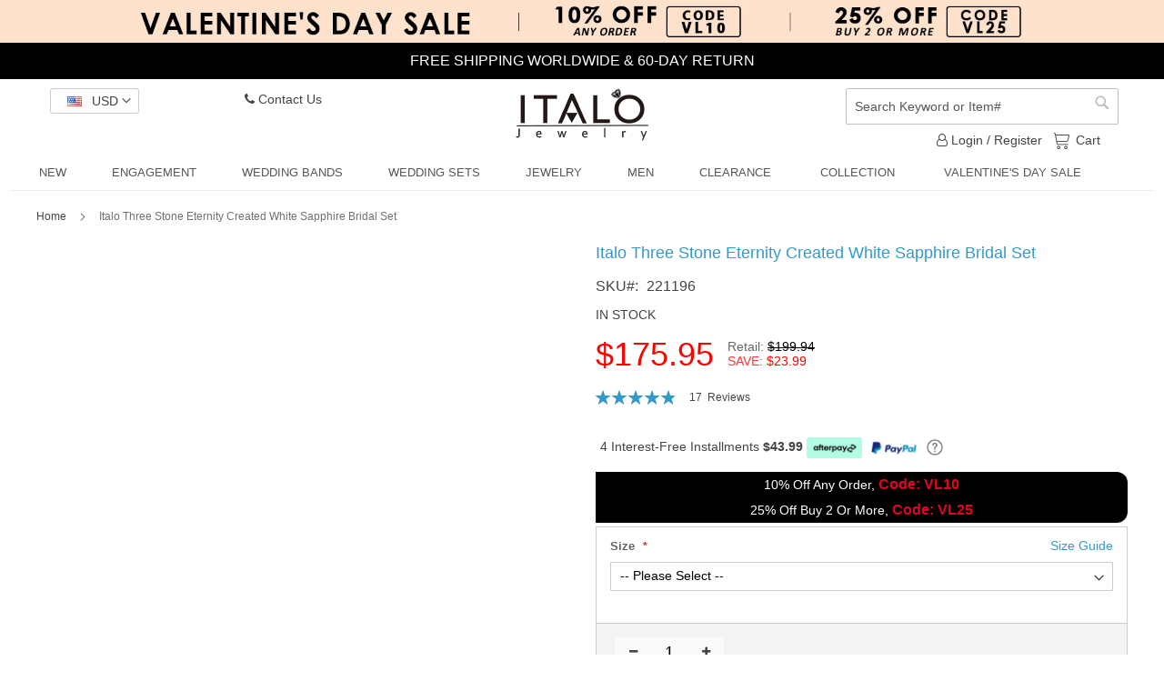

--- FILE ---
content_type: text/html; charset=UTF-8
request_url: https://www.italojewelry.com/italo-yellow-gold-three-stone-eternity-created-white-sapphire-bridal-set-221196.html
body_size: 45350
content:
<!doctype html>
<html lang="en">
    <head prefix="og: http://ogp.me/ns# fb: http://ogp.me/ns/fb# product: http://ogp.me/ns/product#">

        
        <meta charset="utf-8"/>
<meta name="title" content="Gold Engagement And Wedding Ring Set, Radiant Created White Sapphire Bridal Set"/>
<meta name="description" content="Shop our online store for gold engagement and wedding ring set. We offer an extensive collection of bridal sets for your special day.

"/>
<meta name="keywords" content="Gold Engagement And Wedding Ring Set,buy wedding sets online,bridal sets



"/>
<meta name="robots" content="INDEX,FOLLOW"/>
<meta name="viewport" content="width=device-width, initial-scale=1, maximum-scale=1.0, user-scalable=no"/>
<meta name="format-detection" content="telephone=no"/>
<title>Gold Engagement And Wedding Ring Set, Radiant Created White Sapphire Bridal Set</title>
<link  rel="stylesheet" type="text/css"  media="all" href="https://www.italojewelry.com/static/version1770020497/_cache/merged/4e7273b04e866fc1c0ba1d8e34f03fa9.css" />
<link  rel="stylesheet" type="text/css"  media="screen and (min-width: 768px)" href="https://www.italojewelry.com/static/version1770020497/frontend/Ringseason/desktop/en_US/css/styles-l.css" />












<link rel="preload" as="font" crossorigin="anonymous" href="https://www.italojewelry.com/static/version1770020497/frontend/Ringseason/desktop/en_US/fonts/Luma-Icons.woff2" />
<link  rel="stylesheet" type="text/css" href="//cdnjs.cloudflare.com/ajax/libs/font-awesome/4.7.0/css/font-awesome.min.css" />
<link  rel="icon" type="image/x-icon" href="https://www.italojewelry.com/media/favicon/stores/1/sl.jpg" />
<link  rel="shortcut icon" type="image/x-icon" href="https://www.italojewelry.com/media/favicon/stores/1/sl.jpg" />
<style>
    @media (min-width: 1024px) {
         #header .nav-sections .navigation .level0 .level-top{padding:0 25px} 
    }
    @media only screen and (max-width: 2224px) {
        .navigation .parent .level-top:after {
            top: 4px;
        }
    }

    /** Modify the z-index of chat **/
    #chat-widget-container {
    z-index: 8888  !important;
}


    /* The payment button on the checkout page is hidden.   */
    #checkout-payment-method-load .payment-method-paypal-express{ display: none !important;}
    #asiabill-method { display: none;}
    #oceanpayment_credit_card{ display: none;}
</style>

<!-- Ab test -->



<!-- Start of LiveChat (www.livechatinc.com) code -->

<noscript><a href="https://www.livechatinc.com/chat-with/10619797/" rel="nofollow">Chat with us</a>, powered by <a href="https://www.livechatinc.com/?welcome" rel="noopener nofollow" target="_blank">LiveChat</a></noscript>
<!-- End of LiveChat code -->




<!-- Global Site Tag (gtag.js) - Google Analytics -->





<!-- Google Tag Manager -->

<!-- End Google Tag Manager -->

<!-- Google Tag Manager (noscript) -->
<noscript><iframe src="https://www.googletagmanager.com/ns.html?id=GTM-MHPLZD4"
height="0" width="0" style="display:none;visibility:hidden"></iframe></noscript>
<!-- End Google Tag Manager (noscript) -->

<!-- SAS tracking -->


<!--  RTB House tracking  -->
<meta name="referrer" content="no-referrer-when-downgrade">



<!-- Start Admitad affiliate tracking -->


<!-- End Admitad affiliate tracking -->


<!-- Start S2S Admitad affiliate tracking -->

<!-- End S2S Admitad affiliate tracking -->



<!-- google ad check -->
<meta name="google-site-verification" content="Yj6yrEjow4z2MhKmzlRxUFhW8jU8nKEPqg1gZYy_j3A" />



<!-- RTB House tracking codes  -->



<!-- Hotjar Tracking Code for https://www.italojewelry.com/ -->



<!-- crm track init start -->


<!-- crm track init end -->


<!-- Temporarily hide engravings option -->



        <!-- BEGIN GOOGLE VERIFICATION TAG -->
<!-- END GOOGLE VERIFICATION TAG -->
<!-- BEGIN GTAG GLOBAL TAG -->
<!-- END GTAG GLOBAL TAG -->
<style>
    #social-login-popup .social-login-title {
        background-color: #6e716e    }

    #social-login-popup .social-login #bnt-social-login-authentication,
    #social-login-popup .forgot .primary button,
    #social-login-popup .create .primary button,
    #social-login-popup .fake-email .primary button {
        background-color: #6e716e;
        border: #6e716e    }

    .block.social-login-authentication-channel.account-social-login .block-content {
        text-align: center;
    }

    
                    #bnt-social-login-fake-email {
                    background-color: grey !important;
                    border: grey !important;
                    }

                    #request-popup .social-login-title {
                    background-color: grey !important;
                    }
                
    /* Compatible ETheme_YOURstore*/
    div#centerColumn .column.main .block.social-login-authentication-channel.account-social-login {
        max-width: 900px !important;
        margin: 0 auto !important;
    }

    div#centerColumn .column.main .block.social-login-authentication-channel.account-social-login .block-content {
        text-align: center;
    }

    @media (max-width: 1024px) {
        div#centerColumn .column.main .block.social-login-authentication-channel.account-social-login .block-content {
            padding: 0 15px;
        }
    }
</style>


<style>
    .mp-rw-highlight {
        color: #A12727;
    }
</style>
    </head>
    <body data-container="body" data-mage-init='{"loaderAjax": {}, "loader": { "icon": "https://www.italojewelry.com/static/version1770020497/frontend/Ringseason/desktop/en_US/images/loader-2.gif"}}' itemtype="http://schema.org/Product" itemscope="itemscope" class="catalog-product-view product-italo-yellow-gold-three-stone-eternity-created-white-sapphire-bridal-set-221196 page-layout-1column">
        

<!-- Start Bing Ads UET tag-->

<!-- End Bing Ads UET tag-->

<!-- Facebook Pixel Code -->

<noscript><img height="1" width="1" style="display:none" src="https://www.facebook.com/tr?id=126488271276889&ev=PageView&noscript=1"/></noscript>
<!-- End Facebook Pixel Code -->



        <!-- Start google structural data   -->
    
    <!-- End google structural data   -->


<!-- Start Stream Code -->

<!-- End Stream Code -->


    <noscript>
        <div class="message global noscript">
            <div class="content">
                <p>
                    <strong>JavaScript seems to be disabled in your browser.</strong>
                    <span>For the best experience on our site, be sure to turn on Javascript in your browser.</span>
                </p>
            </div>
        </div>
    </noscript>



<!-- BEGIN GTAG CART SCRIPT -->
<!-- END GTAG CART SCRIPT -->
<div class="page-wrapper"><div class="head-discount-info">
    <span class="content">
        <div class="banner-ab-a">
<style>
.head-discoun-pc img {
    display:block;
    width:100%;
}

</style>
<div class="head-discoun-pc" style="line-height: 5px;"><img src="https://www.italojewelry.com/media/banner/TOP-260129-PC.jpg" alt="" /></div>
<div style="
    background: #000;
    color: #fff;
    display: block;
">FREE SHIPPING WORLDWIDE  &  60-DAY RETURN</div>

</div>



<style>
        .head-discount-info .banner-customer{
            height: 50px;
            color: #FFFFFF;
            background: #000000;
        }
         .head-discount-info .banner-container {
            width: 100%;
            height: 50px;
            overflow: hidden;
            text-align: center;
            text-transform: uppercase;
        }
        .head-discount-info  .banner-content {
            position: relative;
        }
        .banner-text {
            line-height: 50px;
        }
        .banner-text a{
            color: #FFFFFF;
            text-decoration: underline;
        }
        /*countdown start*/
        #countdown {
            width: 150px;
            height: 30px;
            line-height: 30px;
            color: #FFFFFF;
            border: 1px solid #FFFFFF;
            border-radius: 20px;
            margin: 9px auto;
        }
        /*countdown end*/
</style>
<div class="banner-ab-b  banner-customer" style="display:none">
    <div class="banner-left">
        <div class="banner-container">
            <div class="banner-content">
                <div class="banner-text">Valentine's Day Sale: 25% Off Buy 2 Or More, Code: VL25 </a></div>
                <div class="banner-text"><a href="/customer/account/login/">Join to earn points</a> & redeem for discounts</div>
                <div class="banner-text">Free Shipping & 60-day Return</div>
            </div>
    </div>
    </div>
    <div class="banner-right">
        <div id="countdown"></div>
    </div>
</div>

    </span>
</div>

<header id="header" class="page-header"><div class="panel wrapper"><div class="panel header"><div class="header-panel-left"><div class="switcher currency switcher-currency" id="switcher-currency">
    <strong class="label switcher-label"><span>Currency</span></strong>
    <div class="actions dropdown options switcher-options">
        <div class="action toggle switcher-trigger"
             id="switcher-currency-trigger"
             data-mage-init='{"dropdown":{}}'
             data-toggle="dropdown"
             data-trigger-keypress-button="true">
            <strong class="current-currency language-USD">
                <span>USD</span>
            </strong>
        </div>
        <ul class="dropdown switcher-dropdown" data-target="dropdown">
                                                <li class="currency-AUD switcher-option">
                        <a href="#" data-post='{"action":"https:\/\/www.italojewelry.com\/directory\/currency\/switch\/","data":{"currency":"AUD","uenc":"aHR0cHM6Ly93d3cuaXRhbG9qZXdlbHJ5LmNvbS9pdGFsby15ZWxsb3ctZ29sZC10aHJlZS1zdG9uZS1ldGVybml0eS1jcmVhdGVkLXdoaXRlLXNhcHBoaXJlLWJyaWRhbC1zZXQtMjIxMTk2Lmh0bWw,"}}'>AUD</a>
                    </li>
                                                                <li class="currency-GBP switcher-option">
                        <a href="#" data-post='{"action":"https:\/\/www.italojewelry.com\/directory\/currency\/switch\/","data":{"currency":"GBP","uenc":"aHR0cHM6Ly93d3cuaXRhbG9qZXdlbHJ5LmNvbS9pdGFsby15ZWxsb3ctZ29sZC10aHJlZS1zdG9uZS1ldGVybml0eS1jcmVhdGVkLXdoaXRlLXNhcHBoaXJlLWJyaWRhbC1zZXQtMjIxMTk2Lmh0bWw,"}}'>GBP</a>
                    </li>
                                                                <li class="currency-CAD switcher-option">
                        <a href="#" data-post='{"action":"https:\/\/www.italojewelry.com\/directory\/currency\/switch\/","data":{"currency":"CAD","uenc":"aHR0cHM6Ly93d3cuaXRhbG9qZXdlbHJ5LmNvbS9pdGFsby15ZWxsb3ctZ29sZC10aHJlZS1zdG9uZS1ldGVybml0eS1jcmVhdGVkLXdoaXRlLXNhcHBoaXJlLWJyaWRhbC1zZXQtMjIxMTk2Lmh0bWw,"}}'>CAD</a>
                    </li>
                                                                <li class="currency-EUR switcher-option">
                        <a href="#" data-post='{"action":"https:\/\/www.italojewelry.com\/directory\/currency\/switch\/","data":{"currency":"EUR","uenc":"aHR0cHM6Ly93d3cuaXRhbG9qZXdlbHJ5LmNvbS9pdGFsby15ZWxsb3ctZ29sZC10aHJlZS1zdG9uZS1ldGVybml0eS1jcmVhdGVkLXdoaXRlLXNhcHBoaXJlLWJyaWRhbC1zZXQtMjIxMTk2Lmh0bWw,"}}'>EUR</a>
                    </li>
                                                                <li class="currency-NZD switcher-option">
                        <a href="#" data-post='{"action":"https:\/\/www.italojewelry.com\/directory\/currency\/switch\/","data":{"currency":"NZD","uenc":"aHR0cHM6Ly93d3cuaXRhbG9qZXdlbHJ5LmNvbS9pdGFsby15ZWxsb3ctZ29sZC10aHJlZS1zdG9uZS1ldGVybml0eS1jcmVhdGVkLXdoaXRlLXNhcHBoaXJlLWJyaWRhbC1zZXQtMjIxMTk2Lmh0bWw,"}}'>NZD</a>
                    </li>
                                                                </ul>
    </div>
</div>


<ul class="header links header-contact">
    <li class="contact-us">
        <div class="action">
            <a href="https://www.italojewelry.com/contact.html/"><i class="fa fa-phone" aria-hidden="true"></i> Contact Us </a>
        </div>
    </li>
</ul>
</div><div class="header-panel-right"><div class="block block-search">
    <div class="block block-title"><strong>Search</strong></div>
    <div class="block block-content">
        <form class="form minisearch" id="search_mini_form" action="https://www.italojewelry.com/catalogsearch/result/" method="get">
            <div class="field search">
                <label class="label" for="search" data-role="minisearch-label">
                    <span>Search</span>
                </label>
                <div class="control">
                    <input id="search"
                           data-mage-init='{"quickSearch":{
                                "formSelector":"#search_mini_form",
                                "url":"https://www.italojewelry.com/search/ajax/suggest/",
                                "destinationSelector":"#search_autocomplete"}
                           }'
                           type="text"
                           name="q"
                           value=""
                           placeholder="Search Keyword or Item#"
                           class="input-text"
                           maxlength="128"
                           role="combobox"
                           aria-haspopup="false"
                           aria-autocomplete="both"
                           autocomplete="off"/>
                    <div id="search_autocomplete" class="search-autocomplete"></div>
                    <div class="nested">
    <a class="action advanced" href="https://www.italojewelry.com/catalogsearch/advanced/" data-action="advanced-search">
        Advanced Search    </a>
</div>
                </div>
            </div>
            <div class="actions">
                <button type="submit"
                        title="Search"
                        class="action search">
                    <span>Search</span>
                </button>
            </div>
        </form>
    </div>
</div>
<div class="header-panel-right-links"><ul class="header links">        

<li class="authorization-link">
    <a href="https://www.italojewelry.com/customer/account/login/">
        <i class="fa fa-user-o" aria-hidden="true"></i>        Login  / Register    </a>
</li>
</ul><div class="minicart-origin">
<div data-block="minicart" class="minicart-wrapper cart-mi">
    <a class="action showcart cart-shipping" href="https://www.italojewelry.com/checkout/cart/"
       data-bind="scope: 'minicart_content'">
        <span class="text">My Cart</span>Cart
        <span class="counter qty empty"
              data-bind="css: { empty: !!getCartParam('summary_count') == false }, blockLoader: isLoading">
            <span class="counter-number"><!-- ko text: getCartParam('summary_count') --><!-- /ko --></span>
            <span class="counter-label">
            <!-- ko if: getCartParam('summary_count') -->
                <!-- ko text: getCartParam('summary_count') --><!-- /ko -->
                <!-- ko i18n: 'items' --><!-- /ko -->
                <!-- /ko -->
            </span>
        </span>
    </a>
            
        
    
</div>
</div>


</div></div>
</div></div><div class="header content">
        <a class="logo" href="https://www.italojewelry.com/" title="">
        <img src="https://www.italojewelry.com/static/version1770020497/frontend/Ringseason/desktop/en_US/images/logo.png"
             alt=""
        />
    </a>
</div>    <div class="sections nav-sections">
                <div class="section-items nav-sections-items"
             data-mage-init='{"tabs":{"openedState":"active"}}'>
                                            <div class="section-item-title nav-sections-item-title"
                     data-role="collapsible">
                    <a class="nav-sections-item-switch"
                       data-toggle="switch" href="#store.menu">
                        Menu                    </a>
                </div>
                <div class="section-item-content nav-sections-item-content"
                     id="store.menu"
                     data-role="content">
                    
<nav class="navigation" data-action="navigation">
    <ul data-mage-init='{"menu":{"responsive":true, "expanded":true, "position":{"my":"left top","at":"left bottom"}}}'>
        <li  class="level0 nav-1 category-item first level-top"><a href="https://www.italojewelry.com/category-new.html"  class="level-top" ><span>NEW</span></a></li><li  class="level0 nav-2 category-item level-top parent"><a href="https://www.italojewelry.com/category-engagement-rings.html"  class="level-top" ><span>ENGAGEMENT</span></a><ul class="level0 submenu"><li  class="level1 nav-2-1 category-item first"><a href="https://www.italojewelry.com/category-engagement-rings/classic-engagement-rings.html" ><span>CLASSIC ENGAGEMENT RINGS</span></a></li><li  class="level1 nav-2-2 category-item"><a href="https://www.italojewelry.com/category-engagement-rings/unique-engagement-rings.html" ><span>UNIQUE ENGAGEMENT RINGS</span></a></li><li  class="level1 nav-2-3 category-item"><a href="https://www.italojewelry.com/category-engagement-rings/halo-engagement-rings.html" ><span>HALO ENGAGEMENT RINGS</span></a></li><li  class="level1 nav-2-4 category-item"><a href="https://www.italojewelry.com/category-engagement-rings/three-stone-engagement-rings.html" ><span>THREE STONE ENGAGEMENT RINGS</span></a></li><li  class="level1 nav-2-5 category-item"><a href="https://www.italojewelry.com/category-engagement-rings/oval-cut-engagement-rings.html" ><span>OVAL CUT ENGAGEMENT RINGS</span></a></li><li  class="level1 nav-2-6 category-item"><a href="https://www.italojewelry.com/category-engagement-rings/emerald-cut-engagement-rings.html" ><span>EMERALD CUT ENGAGEMENT RINGS</span></a></li><li  class="level1 nav-2-7 category-item"><a href="https://www.italojewelry.com/category-engagement-rings/rose-gold-engagement-rings.html" ><span>ROSE GOLD ENGAGEMENT RINGS</span></a></li><li  class="level1 nav-2-8 category-item last"><a href="https://www.italojewelry.com/category-engagement-rings/vintage-engagement-rings.html" ><span>VINTAGE ENGAGEMENT RINGS</span></a></li></ul></li><li  class="level0 nav-3 category-item level-top parent"><a href="https://www.italojewelry.com/category-wedding-bands.html"  class="level-top" ><span>WEDDING BANDS</span></a><ul class="level0 submenu"><li  class="level1 nav-3-1 category-item first"><a href="https://www.italojewelry.com/category-wedding-bands/category-eternity-wedding-band.html" ><span>ETERNITY BAND</span></a></li><li  class="level1 nav-3-2 category-item"><a href="https://www.italojewelry.com/category-wedding-bands/category-anniversary-wedding-band.html" ><span>ANNIVERSARY BAND</span></a></li><li  class="level1 nav-3-3 category-item"><a href="https://www.italojewelry.com/category-wedding-bands/category-multi-row-wedding-band.html" ><span>MULTI ROW BAND</span></a></li><li  class="level1 nav-3-4 category-item last"><a href="https://www.italojewelry.com/category-wedding-bands/category-classic-wedding-band.html" ><span>CLASSIC BAND</span></a></li></ul></li><li  class="level0 nav-4 category-item level-top parent"><a href="https://www.italojewelry.com/category-wedding-sets.html"  class="level-top" ><span>WEDDING SETS</span></a><ul class="level0 submenu"><li  class="level1 nav-4-1 category-item first"><a href="https://www.italojewelry.com/category-wedding-sets/category-bridal-sets.html" ><span>BRIDAL SETS</span></a></li><li  class="level1 nav-4-2 category-item"><a href="https://www.italojewelry.com/category-wedding-sets/category-3pc-wedding-sets.html" ><span>3PC WEDDING SETS</span></a></li><li  class="level1 nav-4-3 category-item"><a href="https://www.italojewelry.com/category-wedding-sets/stackable-ring-sets.html" ><span>STACKABLE RING SETS</span></a></li><li  class="level1 nav-4-4 category-item last"><a href="https://www.italojewelry.com/category-wedding-sets/category-trio-ring-sets.html" ><span>TRIO RING SETS</span></a></li></ul></li><li  class="level0 nav-5 category-item level-top parent"><a href="https://www.italojewelry.com/category-jewelry.html"  class="level-top" ><span>JEWELRY</span></a><ul class="level0 submenu"><li  class="level1 nav-5-1 category-item first"><a href="https://www.italojewelry.com/category-jewelry/category-necklaces.html" ><span>NECKLACES</span></a></li><li  class="level1 nav-5-2 category-item"><a href="https://www.italojewelry.com/category-jewelry/category-earrings.html" ><span>EARRINGS</span></a></li><li  class="level1 nav-5-3 category-item"><a href="https://www.italojewelry.com/category-jewelry/category-bracelets.html" ><span>BRACELETS</span></a></li><li  class="level1 nav-5-4 category-item"><a href="https://www.italojewelry.com/category-jewelry/category-brooches.html" ><span>BROOCHES</span></a></li><li  class="level1 nav-5-5 category-item last"><a href="https://www.italojewelry.com/category-jewelry/jewelry-sets.html" ><span>JEWELRY SETS</span></a></li></ul></li><li  class="level0 nav-6 category-item level-top parent"><a href="https://www.italojewelry.com/category-men.html"  class="level-top" ><span>MEN</span></a><ul class="level0 submenu"><li  class="level1 nav-6-1 category-item first last"><a href="https://www.italojewelry.com/category-men/category-rings.html" ><span>RINGS</span></a></li></ul></li><li  class="level0 nav-7 category-item last level-top"><a href="https://www.italojewelry.com/clearance.html"  class="level-top" ><span>Clearance</span></a></li>        <li class="level0 nav-7 category-item  parent  extra level-top" >
    <a href="/collections.html" class="level-top"><span>COLLECTION</span></a>
    <ul class="level0 submenu ui-menu ui-widget ui-widget-content ui-corner-all" role="menu" aria-expanded="false"  aria-hidden="true">
        <li class="level1 nav-7-1 category-item first ui-menu-item" role="presentation">
            <a href="/birthstone.html"  class="ui-corner-all" tabindex="-1" role="menuitem">
                <span>BIRTHSTONE</span>
            </a>
        </li>
        <li class="level1 nav-7-2 category-item  ui-menu-item" role="presentation">
            <a href="/collection/passion.html"  class="ui-corner-all" tabindex="-1" role="menuitem">
                <span>PASSION</span>
            </a>
        </li>
        <li class="level1 nav-7-3 category-item  ui-menu-item" role="presentation">
            <a href="/collection/toi-moi.html"  class="ui-corner-all" tabindex="-1" role="menuitem">
                <span>TOI ET MOI</span>
            </a>
        </li>
        <li class="level1 nav-7-4 category-item ui-menu-item" role="presentation">
            <a href="/collection/dancing-butterfly.html"  class="ui-corner-all" tabindex="-1" role="menuitem">
                <span>DANCING BUTTERFLY</span>
            </a>
        </li>
        <li class="level1 nav-7-5 category-item ui-menu-item" role="presentation">
            <a href="/collection/chevron.html"  class="ui-corner-all" tabindex="-1" role="menuitem">
                <span>CHEVRON </span>
            </a>
        </li>
        <li class="level1 nav-7-6 category-item last ui-menu-item" role="presentation">
            <a href="/collection/bloom.html"   class="ui-corner-all" tabindex="-1" role="menuitem">
                <span>BLOOM</span>
            </a>
        </li>
    </ul>
</li>
 
<li class="level0 nav-8 category-item extra level-top" >
        <a href="https://www.italojewelry.com/valentines-day-sale.html" class="level-top"><span>Valentine's Day Sale</span></a>
</li>    </ul>
</nav>
                </div>
                                            <div class="section-item-title nav-sections-item-title"
                     data-role="collapsible">
                    <a class="nav-sections-item-switch"
                       data-toggle="switch" href="#store.links">
                        Account                    </a>
                </div>
                <div class="section-item-content nav-sections-item-content"
                     id="store.links"
                     data-role="content">
                    <!-- Account links -->                </div>
                    </div>
    </div>
</header><div class="breadcrumbs"></div>

<main id="maincontent" class="page-main"><a id="contentarea" tabindex="-1"></a>
<div class="page messages"><div data-placeholder="messages"></div>
<div data-bind="scope: 'messages'">
    <!-- ko if: cookieMessages && cookieMessages.length > 0 -->
    <div role="alert" data-bind="foreach: { data: cookieMessages, as: 'message' }" class="messages">
        <div data-bind="attr: {
            class: 'message-' + message.type + ' ' + message.type + ' message',
            'data-ui-id': 'message-' + message.type
        }">
            <div data-bind="html: $parent.prepareMessageForHtml(message.text)"></div>
        </div>
    </div>
    <!-- /ko -->

    <!-- ko if: messages().messages && messages().messages.length > 0 -->
    <div role="alert" data-bind="foreach: { data: messages().messages, as: 'message' }" class="messages">
        <div data-bind="attr: {
            class: 'message-' + message.type + ' ' + message.type + ' message',
            'data-ui-id': 'message-' + message.type
        }">
            <div data-bind="html: $parent.prepareMessageForHtml(message.text)"></div>
        </div>
    </div>
    <!-- /ko -->
</div>

</div><div class="columns"><div class="column main"><div class="product-info-main"><div class="page-title-wrapper product">
    <h1 class="page-title" itemprop="name"                >
        Italo Three Stone Eternity Created White Sapphire Bridal Set    </h1>
    <meta itemprop="description" content="Shop&#x20;our&#x20;online&#x20;store&#x20;for&#x20;gold&#x20;engagement&#x20;and&#x20;wedding&#x20;ring&#x20;set.&#x20;We&#x20;offer&#x20;an&#x20;extensive&#x20;collection&#x20;of&#x20;bridal&#x20;sets&#x20;for&#x20;your&#x20;special&#x20;day.&#x0D;&#x0A;&#x0D;&#x0A;"/>
    <meta itemprop="url" content="https://www.italojewelry.com/italo-yellow-gold-three-stone-eternity-created-white-sapphire-bridal-set-221196.html" />
    <meta itemprop="image" content="https://www.italojewelry.com/media/catalog/product/2/2/221196-1.jpg"/>
    <div class="product attribute sku">
    <strong class="type">SKU</strong>    <div class="value" itemprop="sku">221196</div>
</div>


</div>
<div class="product-info-stock-sku">
            <div class="stock available" title="Availability">
            <span>In stock</span>
        </div>
    </div>

<div class="activity-label" style="text-align: left">
    <style>
    .activity-sale.activity-sale-tip img,
     #maincontent .box-active-span img,
    .activity-label span.box-active-span img,
    .checkout-cart-index .box-active-span img,
    .catalog-product-view .box-active-span img{
        display: inline-block;
        width: auto;
        max-height: 19px;
    }
</style>
<span style="display:none" class="box-active-span"><img  src="/media/other/TAG-251226.png"  title="New Year Sale"  style="display:inline-block;width: auto;max-height:19px;"/></span>
</div>
<div class="product-info-price"><div class="price-box price-final_price" data-role="priceBox" data-product-id="1872" data-price-box="product-id-1872">
    <span class="special-price">
        

<span class="price-container price-final_price&#x20;tax&#x20;weee"
         itemprop="offers" itemscope itemtype="http://schema.org/Offer">
        <span  id="product-price-1872"                data-price-amount="175.95"
        data-price-type="finalPrice"
        class="price-wrapper "
    ><span class="price">$175.95</span></span>
                <meta itemprop="price" content="175.95" />
        <meta itemprop="priceCurrency" content="USD" />
    </span>
    </span>

        <div class="price-saved-container">
                <span class="old-price">
        

<span class="price-container price-final_price&#x20;tax&#x20;weee"
        >
            <span class="price-label">Retail</span>
        <span  id="old-price-1872"                data-price-amount="199.94"
        data-price-type="oldPrice"
        class="price-wrapper "
    ><span class="price">$199.94</span></span>
        </span>
        </span>
                    
        <span class="price-saved">
            <span class="price-container price-final_price tax weee">
                    <span class="price-label">SAVE</span>
                    <span id="price-saved" data-price-amount="$23.99"
                          data-price-type="priceSaved"
                          class="price-wrapper ">
                        <span class="price">$23.99</span>
                    </span>
             </span>
        </span>

        </div>
        
</div>        <div class="product-reviews-summary" itemprop="aggregateRating" itemscope itemtype="http://schema.org/AggregateRating">
                    <div class="rating-summary">
                <span class="label"><span>Rating:</span></span>
                <div class="rating-result" title="98%">
                 <span style="width:98%">
                     <span>
                         <span itemprop="ratingValue">98</span>% of <span itemprop="bestRating">100</span>
                     </span>
                 </span>
                </div>
            </div>
                <div class="reviews-actions">
            <a class="action view"
               href="https://www.italojewelry.com/italo-yellow-gold-three-stone-eternity-created-white-sapphire-bridal-set-221196.html#reviews">
                <span itemprop="reviewCount">17</span>&nbsp;
                <span>Reviews</span>
            </a>
            <a class="action add" href="https://www.italojewelry.com/italo-yellow-gold-three-stone-eternity-created-white-sapphire-bridal-set-221196.html#review-form">Add Your Review</a>
        </div>

    </div>
</div>        
            
        <!--        <afterpay-placement-->
<!--            class="after_pay_product_installment_info"-->
<!--            data-locale="--><!--"-->
<!--            data-currency="--><!--"-->
<!--            data-amount="--><!--"-->
<!--            data-is-eligible="--><!--"-->
<!--            data-cbt-enabled="--><!--"-->
<!--            data-show-lower-limit="--><!--"-->
<!--            data-decimal-separator="--><!--"-->
<!--            data-thousands-separator="--><!--"></afterpay-placement>-->

            
   
    

<div class="container-pp-message paypal-smart-payment" style="display: none">
    <!--
        <div
            data-pp-message
            data-pp-placement="product"
            data-pp-currency="USD"
            data-pp-amount=100
            data-pp-style-text-size=15
            >
        </div>
    -->

    <div class="pp-message"></div>
</div>


<div class="payment_installment_info">
    <span class="payment_installment_info_text">
        4 Interest-Free Installments
        <span class="payment_installment_info_text_price" >
            <span>$</span><span id="payment-installment-info-text-price">43.99</span>
        </span>
    </span>
            <span class="payment_installment_info_afterpay_logo">
            <img src="/media/catalog/product_detail/af.png">
        </span>
        <span class="payment_installment_info_paypal_logo">
        <img src="/media/catalog/product_detail/pay.png">
    </span>
    <span class="payment_installment_info_icon">
        <img src="/media/catalog/product_detail/help.png">
    </span>
</div>

<div class="modal_detail_installment_info">
            <img src="/media/catalog/product_detail/show.png">
    </div>


<style>
.product-detail-protmotion-bar {   position:relative;white-space: nowrap;}
.product-detail-protmotion-bar .content{
   background: #000000 !important; 
    color: #ffffff !important;
}
.product-detail-protmotion-bar .icon{
    position:absolute;
    top: -6px;
    left: 3px;
    width: 68px;
}

.protmot {
  display:block;
  font-size:14px;
}
.protmot  font {
    font-size: 16px;
    font-weight: bold;
    color: #df0425;
}
</style>
<div class="product-detail-protmotion-bar">
<div class="icon"><img src="" alt=""/></div> 
<span class="content">
<span class="protmot">10% Off Any Order, <font>Code: VL10</font></span>
<span class="protmot">25% Off Buy 2 Or More, <font>Code: VL25</font></span>
</span>
</div>

<div class="product-add-form">
    <form data-product-sku="221196"
          action="https://www.italojewelry.com/checkout/cart/add/uenc/aHR0cHM6Ly93d3cuaXRhbG9qZXdlbHJ5LmNvbS9pdGFsby15ZWxsb3ctZ29sZC10aHJlZS1zdG9uZS1ldGVybml0eS1jcmVhdGVkLXdoaXRlLXNhcHBoaXJlLWJyaWRhbC1zZXQtMjIxMTk2Lmh0bWw%2C/product/1872/" method="post"
          id="product_addtocart_form" enctype="multipart/form-data">
        <input type="hidden" name="product" value="1872" />
        <input type="hidden" name="selected_configurable_option" value="" />
        <input type="hidden" name="related_product" id="related-products-field" value="" />
        <input type="hidden" name="item"  value="1872" />
        <input name="form_key" type="hidden" value="vBzHCQzRPLnFGVxj" />                                    
                    <div class="product-options-wrapper" id="product-options-wrapper" data-hasrequired="&#x2A;&#x20;Required&#x20;Fields">
    <div class="fieldset" tabindex="0">
        



            
<div class="field required">
    <label class="label" for="select_9277">
        <span>Size</span>
    </label>
        <a href="javascript:void(0);" class="pro-size-guide" id="pro-size-guide">
        <span>size guide</span></a>
        <div class="control">
        <select name="options[9277]" id="select_9277" class=" required product-custom-option admin__control-select" title=""  data-selector="options[9277]"><option value="" >-- Please Select --</option><option value="80445"  price="20" >4(U.S.) +


        $20.00
        
</option><option value="80446"  price="20" >4½(U.S.) +


        $20.00
        
</option><option value="80447"  price="0" >5(U.S.) </option><option value="80448"  price="0" >5¼(U.S.) </option><option value="80449"  price="0" >5½(U.S.) </option><option value="80450"  price="0" >5¾(U.S.) </option><option value="80451"  price="0" >6(U.S.) </option><option value="80452"  price="0" >6¼(U.S.) </option><option value="80453"  price="0" >6½(U.S.) </option><option value="80454"  price="0" >6¾(U.S.) </option><option value="80455"  price="0" >7(U.S.) </option><option value="80456"  price="0" >7¼(U.S.) </option><option value="80457"  price="0" >7½(U.S.) </option><option value="80458"  price="0" >7¾(U.S.) </option><option value="80459"  price="0" >8(U.S.) </option><option value="80460"  price="0" >8¼(U.S.) </option><option value="80461"  price="0" >8½(U.S.) </option><option value="80462"  price="0" >8¾(U.S.) </option><option value="80463"  price="0" >9(U.S.) </option><option value="80464"  price="0" >9¼(U.S.) </option><option value="80465"  price="0" >9½(U.S.) </option><option value="80466"  price="0" >9¾(U.S.) </option><option value="80467"  price="20" >10(U.S.) +


        $20.00
        
</option><option value="80468"  price="20" >10½(U.S.) +


        $20.00
        
</option><option value="80469"  price="20" >11(U.S.) +


        $20.00
        
</option><option value="80470"  price="20" >12(U.S.) +


        $20.00
        
</option></select>                                </div>

            <div class="ship-time-tip size-ship-time-tip" ></div>
    

</div>

            
<div class="field">
    <label class="label" for="options_9278_text">
        <span>Engravings</span>
        <span class="price-notice">+

<span class="price-container tax&#x20;weee"
        >
        <span                 data-price-amount="20"
        data-price-type=""
        class="price-wrapper "
    >$20.00</span>
        </span>
</span>    </label>

    <div class="control">
                                <input type="text"
                   id="options_9278_text"
                   class="input-text product-custom-option"
                                    data-validate="&#x7B;&quot;maxlength&quot;&#x3A;&quot;16&quot;,&quot;validate-no-utf8mb4-characters&quot;&#x3A;true&#x7D;"
                                   placeholder="Engravings (Ships In 3 Days)"
                   name="options[9278]"
                   data-selector="options[9278]"
                   value=""/>
                            <p class="note note_9278">
                Maximum 16 characters                <span class="character-counter no-display"></span>
            </p>
            </div>
            
    </div>
        </div>
</div>
<div class="product-options-bottom">
    <div class="box-tocart">
    <div class="fieldset">
                <div class="field qty">
            <div class="control">
                <div class="minus counter-ctrl" data-step="-1">
                    <i class="fa fa-minus" aria-hidden="true"></i>
                </div>
                <input type="number"
                       name="qty"
                       id="qty"
                       min="1"
                       max="12"
                       value="1"
                       title="Qty"
                       class="input-text qty"
                       data-validate="{&quot;required-number&quot;:true,&quot;validate-item-quantity&quot;:{&quot;minAllowed&quot;:1,&quot;maxAllowed&quot;:10000}}"
                       />
                <div class="plus counter-ctrl" data-step="1">
                    <i class="fa fa-plus" aria-hidden="true"></i>
                </div>
            </div>
        </div>
        
        <div class="ship-time-tip bottom-ship-time-tip" style="margin-top: -14px;margin-bottom: 10px;"> </div>

        <div class="actions">
                <button type="button" id="check-out-paypal" class="action btn check-out-paypal secondary " data-url="https://www.italojewelry.com/paypal/express/start/button/1/addroverride/1/" disabled>
                    <span>Buy Now</span>
                </button>
            <button type="submit"
                    title="Add to Cart"
                    class="action primary tocart"
                    id="product-addtocart-button" disabled>
                <i class="fa fa-shopping-cart" aria-hidden="true"></i>
                <span>Add to Cart</span>
            </button>
        </div>
    </div>
        <div class="catalog-points mp-reward-points mp-product">
                        <span class="points mp-point-label">Earning <span class="point-earn"><span><span class="mp-rw-highlight">176</span> points</span></span> </span>


        


        <span class="points-tooltip">
            &nbsp;&nbsp;
            <a href="javascript:;" class="tooltip-toggle"> <i class="fa fa-question-circle-o" data-trigger="trigger-points" ></i></a>
        </span>
        <div id="modal-points-tooltip">
            <div class="content modal-points-content"  style="display: none">
                <div class="h2">How to earn Italojewelry points</div>
                <p class="note">Earning or using points, firstly you must login to your Italojewelry account.</p>
                <p class="note">The points you earn depends on the actual amount you spend and your membership level.</p>
                <table  class="reward-rate pc">
                    <tr>
                        <th><i class="table-icons"></i></th>
                        <th>INSIDER</th>
                        <th>SILVER</th >
                        <th>BLACK</th>
                        <th>GOLD</th>
                    </tr>
                    <tr>
                        <td>Points For Purchase</td>
                        <td>$10=10 point</td>
                        <td>$10=12 point</td>
                        <td>$10=15 point</td>
                        <td>$10=20 point</td>
                    </tr>
                </table>


                <table  class="reward-rate mobile">
                    <tr>
                        <th><i class="table-icons"></i></th>
                        <th>INSIDER</th>
                        <th>SILVER</th>
                    </tr>
                    <tr>
                        <td>Points</td>
                        <td>$10=10 point</td>
                        <td>$10=12 point</td>
                    </tr>
                    <tr>
                        <th><i class="table-icons"></i></th>
                        <th>BLACK</th>
                        <th>GOLD</th>
                    </tr>
                    <tr>
                        <td>Points</td>
                        <td>$10=15 point</td>
                        <td>$10=20 point</td>
                    </tr>
                </table>

                <p class="note">For example, Insider level, earn 100 points per $100 spent.</p>
                <p class="note">Golden level, earn 200 points per $100 spent.
                <div class="h2">How to use Italojewelry points</div>
                <p class="note">Every 100 points = $1, after login, you could use them in your shopping cart.</p>
            </div>
        </div>
        


        <div class="clr"></div>
    </div>

    <div class="free-shipp"><i class="fa fa-truck"></i> Free Shipping & 60-day Return</div>
</div>


</div>
                        <input type="hidden" id="additional-data" name="additional_data"/>
    </form>
</div>

<div class="product-social-links"><div class="product-addto-links" data-role="add-to-links">
                </div></div>
<!--<div id="product-policy">
    </div>-->
</div><div class="product media"><a id="gallery-prev-area" tabindex="-1"></a>
<div class="action-skip-wrapper"><a class="action skip gallery-next-area"
   href="#gallery-next-area">
    <span>
        Skip to the end of the images gallery    </span>
</a>
</div>

<div class="gallery-placeholder _block-content-loading" data-gallery-role="gallery-placeholder">
    <img
        alt="main product photo"
        class="gallery-placeholder__image"
        src="https://www.italojewelry.com/media/catalog/product/cache/ed1f8ba19312f7ac15195f6b6f20ad3a/2/2/221196-1.jpg"
    />
</div>



<div class="action-skip-wrapper"><a class="action skip gallery-prev-area"
   href="#gallery-prev-area">
    <span>
        Skip to the beginning of the images gallery    </span>
</a>
</div><a id="gallery-next-area" tabindex="-1"></a>
</div>    <div class="product info detailed">
                <div class="product data items " id="product-detailed-data-items" data-mage-init='{"tabs":{"openedState":"opened","collapsible":true}}'>
                                            <div class="data item title first "
                     aria-labeledby="tab-label-description-title"
                     data-role="collapsible" id="tab-label-description" data-index="0">
                    <span class="data switch"
                       tabindex="-1"
                       data-toggle="switch"
                       id="tab-label-description-title">
                        Description                    </span>
                </div>
                <div class="data item content " id="description" style="" data-role="content">
                    <div class="product attribute description">
        <div class="value" ><table cellpadding="0" cellspacing="0" style="width: 100%;">
<tbody>
<tr>
<td colspan="2" width="40%"><strong>Ring Information</strong></td>
</tr>
<tr>
<td width="40%">Metal:</td>
<td>18K Gold Plated Sterling Silver</td>
</tr>
<tr>
<td>Total Weight:</td>
<td>6.90 g</td>
</tr>
<tr>
<td>Width:</td>
<td>11.10 MM</td>
</tr>
<tr>
<td>Band Width:</td>
<td>5.00 MM</td>
</tr>
<tr>
<td>Thickness:</td>
<td>8.30 MM</td>
</tr>
<tr>
<td>Center Stone Weight:</td>
<td>5.00 CT.</td>
</tr>
<tr>
<td>Rhodium:</td>
<td>Yes. Give Platinum appearance</td>
</tr>
<tr>
<td>Nickel Free:</td>
<td>Yes</td>
</tr>
</tbody>
<tbody>
<tr><th colspan="2" style="line-height: 30px;"><strong>Gem Information</strong></th></tr>
<tr>
<td width="40%">Gem Type:</td>
<td>Sapphire</td>
</tr>
<tr>
<td>Primary Stone Color:</td>
<td>White</td>
</tr>
<tr>
<td>Primary Stone Cut:</td>
<td>Radiant</td>
</tr>
<tr>
<td>Primary Stone Size:</td>
<td>9.00*11.00 MM</td>
</tr>
<tr>
<td>Primary Stone Setting:</td>
<td>4 Prong</td>
</tr>
<tr>
<td>Side Stone Color:</td>
<td>White</td>
</tr>
<tr>
<td>Side Stone Cut:</td>
<td>Baguette</td>
</tr>
<tr>
<td>Side Stone Setting:</td>
<td>Tension</td>
</tr>
<tr>
<td></td>
</tr>
</tbody>
</table>
<p style="margin-top: 20px; margin-bottom: 0;">*All stone weights (CT.) are approximate and listed as diamond equivalent weight in carats. Also total weight of the ring, ring band width &amp; thickness may have a slight deviation no more than 5%.</p>
<p>*Photos may be enlarged to show beauty of details.</p></div>
</div>


                </div>
                                            <div class="data item title  "
                     aria-labeledby="tab-label-instruction-title"
                     data-role="collapsible" id="tab-label-instruction" data-index="1">
                    <span class="data switch"
                       tabindex="-1"
                       data-toggle="switch"
                       id="tab-label-instruction-title">
                        FAQ                    </span>
                </div>
                <div class="data item content " id="instruction" style="display:none" data-role="content">
                    <style type="text/css" xml="space"><!--
    .toggle-content h3 {
        color: #3399cc;
        margin-top: 20px;
        font-size:25px;
        font-weight: 100;
        margin-left: 30px;
    }

    .tab-flex {
        width: 100%;
        display: inline-block;
        vertical-align: top
    }

    .toggle-content dl dt {
        padding: 8px 8px 8px 15px;
        position: relative;
        display: block;
        border-bottom: 1px solid #cccccc;
        overflow: hidden;
        cursor: pointer;
        font-weight: 500;
        color: #444444;
    }

    .toggle-content dl dt:before {
        content: "\f107";
        font-family: FontAwesome;
        position: absolute;
        left: 97%;
        top: 50%;
        margin-top: -3px
    }

    .toggle-content dl dt.current:before {
        content: "\f106";
        font-family: FontAwesome;
        position: absolute;
        left: 97%;
        top: 50%;
        margin-top: -3px
    }

    .toggle-content dl dt:hover {
        color: #444444;
    }

    .toggle-content dl dd {
        line-height: 24px;
        width: 100%;
        display: none;
        padding: 10px 0 10px 15px;
        background: #f8f8f8;
    }

    .toggle-content dl dd.current {
        display: block
    }

    .toggle-content.accordion-open dl dt.current {
        border-bottom-width: 0
    }

    .toggle-content.accordion-open dl dd.current {
        border-bottom: 1px #999 solid
    }

    @media screen and (max-width:992px) {
        .col-pc-left {
            display: inline-block;
            width: 100%;
            vertical-align: top;
            margin-right: 0
        }

        .col-pc-right {
            display: inline-block;
            width: 100%;
            vertical-align: top
        }}
    --></style>
<div class="container">
    <div class="toggle-content tabs accordion-open">
        <dl class="collateral-tabs">

                <div class="tab-flex">
                    <h3>
                        ABOUT ITALO JEWELRY
                    </h3>
                    <dt data-toggle="tab"><span>Where is Italo Jewelry located?</span></dt>
                    <dd class="tab-container" style="display: none;">
                        Our main office is in Area B Room 12308 23rd Floor Unit 1 Building 1 Huaqi International Plaza, 99 Chang'an Middle Road Yanta District, Xi'an, Shaanxi, China.
                    </dd>
                    <dt data-toggle="tab"><span>Do you have a store I can visit?</span></dt>
                    <dd class="tab-container" style="display: none;">
                        No. Italo Jewelry is strictly an online retailer. In order to eliminate the extra costs associated with physical storefronts (rent, insurance, staff), we currently only have an online store.
                    </dd>
                    <dt data-toggle="tab"><span>How can I contact your company if I have any questions?</span></dt>
                    <dd class="tab-container" style="display: none;">
                        You can contact us in 3 ways.<br/>1. Email us. Our email address is <a href="/cdn-cgi/l/email-protection" class="__cf_email__" data-cfemail="483b2d3a3e212b2d08213c292427222d3f2d243a31662b2725">[email&#160;protected]</a>. We will respond you within 24 hours. If the email address didn't work, maybe you sent to incorrect email address. Please double check the email address before you send email to us. <br/>2. If you view our products through our Facebook Page, you can message us on our page directly.<br/>3. Call us. +86 17782813572 or +1(864)713-0791, Mon.–Fri. 10:00 AM – 7:30 PM (EDT). Or you may leave a voice message with your call back number and we'll get back to you as soon as possible.
                    </dd>
                </div>
                <div class="tab-flex">
                    <h3>
                        ORDER ISSUES
                    </h3>
                    <dt data-toggle="tab" class=""><span>When will I receive my order? </span></dt>
                    <dd class="tab-container" style="display: none;">
                        Delivery Time= Processing Time + Shipping Time<br/>The estimated processing time is listed on the product page. Some popular styles can be shipped out in 1-2 working days, while engraved or custom orders may take up to 18-28 working days.<br/>Shipping time depends on the shipping method you selected. For more information, please check <a href="https://www.italojewelry.com/shipping-delivery.html/">Shipping & Delivery.</a>
                    </dd>
                    <dt data-toggle="tab"><span>If I want to change/modify order information(like color, size, billing address, shipping address, shipping method), what should I do?</span></dt>
                    <dd class="tab-container" style="display: none;">
                        Please note that we can only change/modify your order before shipment. Therefore, please be more careful to place the order. If there are changes, please feel free to <a href="https://www.italojewelry.com/contact.html">contact us</a>.
                    </dd>
                    <dt data-toggle="tab"><span>How do I know if my order is placed successfully?</span></dt>
                    <dd class="tab-container" style="display: none;">
                        You will receive an order confirmation email when your order has been placed successfully. By visiting the <a href="https://www.italojewelry.com/tracking/" style="color: #3399cc">Track My Order</a>, you can check the status of your order.
                    </dd>
                    <dt data-toggle="tab"><span>Do all of your items ships from the USA?</span></dt>
                    <dd class="tab-container" style="display: none;">
                        Italo Jewelry has warehouses in California, China, and Dubai. Your items will be shipped from the nearest facility that stocks the item you ordered.
                    </dd>
                    <dt data-toggle="tab"><span>Can I cancel my order?</span></dt>
                    <dd class="tab-container" style="display: none;">
                        If your order has not been shipped out, you can <a href="https://www.italojewelry.com/contact/?faqs">submit a ticket</a> or chat with us to cancel it. Please note that we CANNOT cancel orders which have been shipped out. Therefore, please wait for your package to arrive and you may either keep it or <a href="https://www.italojewelry.com/contact.html">contact us</a> to return for refund. Please DO NOT refuse the delivery as the undelivered package will be destroyed by the third-party logistics.
                    </dd>
                </div>


                <div class="tab-flex">
                    <h3>
                        DELIVERY
                    </h3>
                    <dt data-toggle="tab"><span>How long does delivery normally take?</span></dt>
                    <dd class="tab-container" style="display: none;">
                        Delivery Time= Processing Time + Shipping Time<br/>The estimated processing time is listed on the product page. General items styles can be shipped out in 1-2 working days, while engraved or custom orders may take up to 18-28 working days.<br/>Shipping time depends on the shipping method you selected. For more information, please check <a href="https://www.italojewelry.com/shipping-delivery.html/">Shipping & Delivery.</a>
                    </dd>
                    <dt data-toggle="tab"><span>I still haven’t receive my package. Where is it?</span></dt>
                    <dd class="tab-container" style="display: none;">
                        Your estimated delivery date including processing time and delivery time – please allow up to this date for your order to arrive. Please check the <a href="https://www.italojewelry.com/shipping-delivery.html">Shipping & Delivery page</a> for details.<br/>If your estimated delivery date has passed and you haven’t received your order, please contact us without hesitation.
                    </dd>
                    <dt data-toggle="tab"><span>How can I track my order?</span></dt>
                    <dd class="tab-container" style="display: none;">
                        Once your order is placed, you will receive an order confirmation email. You can also log in to our website and track your order under “Account> My account> My orders”.<br/>Once your order is shipped, you will receive an email with tracking number. Or you can track order on this link: <a href="https://www.italojewelry.com/tracking/">https://www.italojewelry.com/tracking/</a>
                    </dd>
                </div>
                <div class="tab-flex">
                    <h3>
                        RETURN & REFUND
                    </h3>
                    <dt data-toggle="tab"><span>What’s your return policy?</span></dt>
                    <dd class="tab-container" style="display: none;">
                        We offer an easy, hassle-free 60-day return policy. If you are not completely satisfied with your purchase, you may return it for a refund within 60 days of the delivery date. If you would like to know more, please view our <a href="https://www.italojewelry.com/60-days-return-policy.html"> 60-day return policy</a>.
                    </dd>
                    <dt data-toggle="tab"><span>How to return an order?</span></dt>
                    <dd class="tab-container" style="display: none;">
                        To request a return, or if you otherwise require assistance, please contact our Customer Service Department. After we receive the returned order, our Quality Assurance department will inspect and verify the condition of the item. Once inspection is complete, your return will be fully processed.
                    </dd>
                    <dt data-toggle="tab"><span>If I don’t satisfied with your products, can I return it?</span></dt>
                    <dd class="tab-container" style="display: none;">
                        Of course. We offer a 60-day return policy if you are not satisfied with your order. Your may check the details of our <a href="https://www.italojewelry.com/60-days-return-policy.html/">60-day return policy</a>.
                    </dd>
                    <dt data-toggle="tab"><span>If I receive a wrong/damaged/defective item, what should I do?</span></dt>
                    <dd class="tab-container" style="display: none;">
                        <a href="https://www.italojewelry.com/contact/?faqs">Submit a ticket</a> with picture(s) of the wrong/damaged/defective item as well as your order NO. so that we can solve your problem as soon as possible.
                    </dd>
                    <dt data-toggle="tab"><span>What items can’t be returned?</span></dt>
                    <dd class="tab-container" style="display: none;">
                        1.Personalized items with “engravings”, such as rings, necklaces and bracelets, are non-refundable.<br/>2.Special order items such as those with custom sizes and colors are not refundable.?<br/>3.Items without jewelry tag or that have been worn, damaged or altered are not refundable, and will be returned to the customer at their expense.<br/>4.Items that were worn, or sent to you as Replacement/Exchange are not refundable.
                    </dd>
                    <dt data-toggle="tab"><span>How soon will I receive my refund for the return?</span></dt>
                    <dd class="tab-container" style="display: none;">
                        Returns will be processed within 5 days upon receipt of your package. The refund will be issued either in the original payment method or via store credit as you requested. Once your refund has been issued, you will receive a confirmation email.
                    </dd>
                </div>

                <div class="tab-flex">
                    <h3>
                        MEMBERSHIP PROGRAM
                    </h3>
                    <dt data-toggle="tab"><span>What are my benefits of joining Italo Jewelry membership program?</span></dt>
                    <dd class="tab-container" style="display: none;">
                        Earn points that turn into rewards, get exclusive offers and discounts, redeem points for dollars, 99-day returns, free birthday gifts and more!
                    </dd>
                    <dt data-toggle="tab"><span>How do I Join Italo Jewelry membership program?</span></dt>
                    <dd class="tab-container" style="display: none;">
                        You can <a href="https://www.italojewelry.com/customer/account/create/">click here</a> and sign up with your email address, name and birthday.
                    </dd>
                    <dt data-toggle="tab"><span>How do I spend my points?</span></dt>
                    <dd class="tab-container" style="display: none;">
                        1. Ensure you’re logged into your account.<br/>2. Fill in the number of points you’d like to use and click “APPLY” button in shopping cart page.
                    </dd>
                    <dt data-toggle="tab"><span>How do I earn points?</span></dt>
                    <dd class="tab-container" style="display: none;">
                        Sign up for Italo Jewelry member(500 points); Earn points on every purchase you make($10= 10 points); Write a review (50 points-100points); Refer a friend(100 points); Daily login( 50 points).
                    </dd>
                    <dt data-toggle="tab"><span>Where can I find my rewards?</span></dt>
                    <dd class="tab-container" style="display: none;">
                        You can log into your account and find your rewards in account dashboard.
                    </dd>
                    <dt data-toggle="tab"><span>Do I earn points on every purchase?</span></dt>
                    <dd class="tab-container" style="display: none;">
                        Yes. Points are earned on every purchase.
                    </dd>
  <dt data-toggle="tab"><span>Do my points expire?</span></dt>
                    <dd class="tab-container" style="display: none;">
                       Yes. The points you earned towards purchase and sign up will expire in 365 days since the date of their issue. Gifted points, like Birthday or Anniversary Reward Points, will expire in 10-30 days. You can view your points expiring soon in the Reward Points section when logged into your account.
                    </dd>
  <dt data-toggle="tab"><span>How do I reach gold level?</span></dt>
                    <dd class="tab-container" style="display: none;">
                        When you spend $1000, you will get the gold level for your membership.
                    </dd>
  <dt data-toggle="tab"><span>How do I cancel my membership?</span></dt>
                    <dd class="tab-container" style="display: none;">
                        You can cancel your membership by <a href="https://www.italojewelry.com/contact.html">contacting Customer Service</a>.
                    </dd>
                </div>

                <div class="tab-flex">
                    <h3>
                        PRODUCT
                    </h3>
                    <dt data-toggle="tab"><span>What is the stone you use?</span></dt>
                    <dd class="tab-container" style="display: none;">
                        All the stones we use for our rings are lab created sapphires. Many jewelry brands choose to use cubic zirconia as the stone of their jewelry, as the price is lower than sapphire. However, compared with cubic zirconia, sapphire is more durable, valuable and having a lasting brilliance, which is more suitable for ring use as rings are subject to more wear and tear.
                    </dd>
                    <dt data-toggle="tab"><span>What materials are your products made from? </span></dt>
                    <dd class="tab-container" style="display: none;">
                        Most of our product are made of 925 sterling silver. Silver is a precious metal, like gold and platinum. Italojewelry uses a premium anti-tarnish sterling silver for all silver products. Sterling silver jewelry is stamped with 925 to indicate the metal type.
                    </dd>
                    <dt data-toggle="tab"><span>Will this jewelry turn my skin green?</span></dt>
                    <dd class="tab-container" style="display: none;">
                        No, our jewelry won't turn your skin green. Jewelry that turns your skin green is made of copper. Our jewelry is made of 925 sterling silver, and the quality has been verified by International Institution SGS.
                    </dd>
                    <dt data-toggle="tab"><span>How can I choose the right size?</span></dt>
                    <dd class="tab-container" style="display: none;">
                        Please check the details of our <a href="https://www.italojewelry.com/ring-sizing.html?faqpcblock" style="color: #3399cc">Ring Sizing page</a>.
                    </dd>
                    <dt data-toggle="tab"><span>How do I clean my jewelry?</span></dt>
                    <dd class="tab-container" style="display: none;">
                        For regular cleaning, we recommend that you use our Silver Jewelry Polishing Cloth, which is infused with a special jewelry cleaner. You can also use a soft cloth made of 100% cotton.For more details about jewelry care guide, please click this link and view: <a href="https://www.italojewelry.com/jewelry-care-guide.html">https://www.italojewelry.com/jewelry-care-guide.html</a>.
                    </dd>
                    <dt data-toggle="tab"><span>Will I receive the item exactly like the pictures shown on your website?</span></dt>
                    <dd class="tab-container" style="display: none;">
                        When you choose a ring on Italo Jewelry, you will see an image of your item. This image is intended to give you an idea as to what your item will look like. Though we do our best to provide an accurate representation of the actual item, there may some differences (e.g. with respect to stone colours and size). Please ensure to review the item details which outline stone shapes and sizes.
                    </dd>
                    <dt data-toggle="tab"><span>How can I purchase an customized item? </span></dt>
                    <dd class="tab-container" style="display: none;">
                        We can make customized item for change color, size, stone's color and size. If you have other question, please contact our customer service and provide your request details. Our agents will respond you as soon as possible.
                    </dd>
                    <dt data-toggle="tab"><span>How can I do wholesale with your company? </span></dt>
                    <dd class="tab-container" style="display: none;">
                        If you need to make wholesale order with us, please send email to <a href="/cdn-cgi/l/email-protection" class="__cf_email__" data-cfemail="f7849285819e9492b79e83969b989d9280929b858ed994989a">[email&#160;protected]</a> and our agents will describe the details.
                    </dd>
                </div>


                <div class="tab-flex">
                    <h3>
                        PAYMENT & PROMOTION
                    </h3>
                    <dt data-toggle="tab"><span>What payment method do you accept?</span></dt>
                    <dd class="tab-container" style="display: none;">
                        We accept Visa, American Express, Mastercard, Discover, Visa/Debit, Paypal or Afterpay. If you wish to pay with multiple credit cards, please contact our customer <a href="/cdn-cgi/l/email-protection#f4879186829d979187b49d8095989b9e91839198868dda979b99">service <span class="__cf_email__" data-cfemail="631006110a150006230a17020f0c090614060f111a4d000c0e">[email&#160;protected]</span></a> where our team can assist you further. We do not accept cash, cheques, nor Cash On Delivery payments.
                    </dd>
                    <dt data-toggle="tab"><span>How to use the coupon code?</span></dt>
                    <dd class="tab-container" style="display: none;">
                        If you have a coupon code, please make sure to type it in and click the “APPLY” button on the Shopping Bag/Checkout Page. You must apply the promotion before checking out.
                    </dd>
                    <dt data-toggle="tab"><span>Can I use more than one coupon code?</span></dt>
                    <dd class="tab-container" style="display: none;">
                        One coupon code can only be applied to an order at a time. If you have more than one coupon code you may use those on your next purchase.
                    </dd>
                    <dt data-toggle="tab"><span>Is it safe to use my credit card on your website?</span></dt>
                    <dd class="tab-container" style="display: none;">
                        Yes! We understand that the safety of your personal information is extremely important to you. When you make a purchase from us online, your card information is protected by one of the most widely used and trusted security systems on the Internet. Card transactions are encrypted with a 256-bit SSL certificate, and our website is scanned and tested daily for malware/viruses.
                    </dd>
                    <dt data-toggle="tab"><span>Why was my payment declined?</span></dt>
                    <dd class="tab-container" style="display: none;">
                        Please refer to the following information:<br/>Firstly, check the card details to make sure the information is correct. e.g. the expiry date or your billing address. (Common problems including incorrectly spelled name)<br/>Secondly, make sure you enter<br/>the security code correctly - that's the three digit numbers on the back of your card.?<br/>Lastly, your card issuer may have declined your payment – please contact card issuing bank.<br/>If the above information still does not work, you may try to pay it with another payment method – or using PayPal which is more convenient and safe! Any questions, please feel free to contact us.
                    </dd>
                </div>


                <div class="tab-flex">
                    <h3>
                        ACCOUNT
                    </h3>
                    <dt data-toggle="tab"><span>How do I create an account?</span></dt>
                    <dd class="tab-container" style="display: none;">
                        You can sign up by clicking the 'My Account' button and follow the simple steps. As a convenience, if you checkout as a guest, we automatically create an account for you and you will receive a confirmation email with an order number and your account information. You can use your account information to check on the status of your order.
                    </dd>
                    <dt data-toggle="tab"><span>Changing your email address.</span></dt>
                    <dd class="tab-container" style="display: none;">
                        You can log in to our website and change email address under “Account>Contact Information>Email Address”. If you still cannot find how to change, please do not hesitate to contact us.
                    </dd>
                    <dt data-toggle="tab"><span>How do I stop receiving newsletters or other marketing emails from Italo?</span></dt>
                    <dd class="tab-container" style="display: none;">
                        There is an unsubscribe link at the bottom of every Italojewelry newsletter. To stop receiving emails, click the link, and confirm the "unsubscribe". It can take up to a week for your request to be processed, so you may still receive marketing emails or surveys during the week after you send your request.
                    </dd>
                </div>





        </dl>
    </div>
    <p>
        <br>
        <br>
        <strong style="font-weight: 600;">
            What if I have a question that hasn’t been answered above?
        </strong>
    </p>
    <p>
        We are always happy to help you with any queries you may have. Please
        just <a href="https://www.italojewelry.com/contact.html">contact us</a>.
    </p>
    <p>Email us: <a href="/cdn-cgi/l/email-protection#e6958394908f8583a68f92878a898c8391838a949fc885898b"><span class="__cf_email__" data-cfemail="d3a0b6a1a5bab0b693baa7b2bfbcb9b6a4b6bfa1aafdb0bcbe">[email&#160;protected]</span></a></p>
    <p>Call us: +86 17782813572 or 1-864-713-0791</p>
    <p>Mon.–Fri. 10:00 AM – 7:30 PM (EDT)</p>
</div>
                </div>
                                            <div class="data item title  "
                     aria-labeledby="tab-label-size_guide_info-title"
                     data-role="collapsible" id="tab-label-size_guide_info" data-index="2">
                    <span class="data switch"
                       tabindex="-1"
                       data-toggle="switch"
                       id="tab-label-size_guide_info-title">
                        Size Guide                    </span>
                </div>
                <div class="data item content " id="size_guide_info" style="display:none" data-role="content">
                    <style>
.panel.panel-default table>thead>tr>th {
    vertical-align: top;
    border-bottom: 1px solid #ddd;
    border-right: 1px solid #ddd;
    text-align: center; 
    font-weight: bolder;
    background-color: #f5f5f5;
}
.panel.panel-default table > tbody > tr > td{
    border: 1px solid #ddd;
    text-align: center; 
}
</style>

<div class="panel panel-default">
    <div class="panel-heading" style="border: 1px solid #ddd;color: #333; background-color: #f5f5f5; padding: 11px 5px;margin-bottom: 5px;font-size:14px;margin-top:15px;">To measure the ring size using a ring that fits, you need measure the internal diameter of the ring. Write down this measurement in millimeters, and use the conversion chart below to find your ring size. If you don't have a ring to use, follow these easy steps:</div>
<div class="panel-body"><img alt="" src="https://www.italojewelry.com/media/size.jpg" style="width: 100%;" /></div>
</div>
<div class="panel panel-default">
    <!-- Table -->
    <table class="table">
        <thead>
            <tr>
                <th>Inside Diameter<br />(MM)</th>
                <th>Inside Circum.<br />(MM)</th>
                <th>US & <br />CA<br /></th>
                <th>UK &<br />AUS &<br />NZ</th>
                <th>IT &<br />SP &<br />SW</th>
            </tr>
        </thead>
        <tbody>
            <tr>
                <td>14.88</td>
                <td>46.8</td>
                <td>4</td>
                <td>H</td>
                <td>6.75</td>
            </tr>
            <tr>
                <td>15.09</td>
                <td>47.4</td>
                <td>4¼</td>
                <td>H½</td>
                <td>7.5</td>
            </tr>
            <tr>
                <td>15.49</td>
                <td>48.7</td>
                <td>4¾</td>
                <td>J</td>
                <td>8.75</td>
            </tr>
            <tr>
                <td>15.7</td>
                <td>49.3</td>
                <td>5</td>
                <td>J½</td>
                <td>9.25</td>
            </tr>
            <tr>
                <td>15.9</td>
                <td>50</td>
                <td>5¼</td>
                <td>K</td>
                <td>10</td>
            </tr>
            <tr>
                <td>16.31</td>
                <td>51.2</td>
                <td>5¾</td>
                <td>L</td>
                <td>11.25</td>
            </tr>
            <tr>
                <td>16.51</td>
                <td>51.9</td>
                <td>6</td>
                <td>L½</td>
                <td>11.75</td>
            </tr>
            <tr>
                <td>16.71</td>
                <td>52.5</td>
                <td>6¼</td>
                <td>M</td>
                <td>12.5</td>
            </tr>
            <tr>
                <td>17.12</td>
                <td>53.8</td>
                <td>6¾</td>
                <td>N</td>
                <td>13.75</td>
            </tr>
            <tr>
                <td>17.32</td>
                <td>54.4</td>
                <td>7</td>
                <td>N½</td>
                <td>14.5</td>
            </tr>
            <tr>
                <td>17.53</td>
                <td>55.1</td>
                <td>7¼</td>
                <td>O</td>
                <td>15</td>
            </tr>
            <tr>
                <td>17.93</td>
                <td>56.3</td>
                <td>7¾</td>
                <td>P</td>
                <td>16.25</td>
            </tr>
            <tr>
                <td>18.14</td>
                <td>57</td>
                <td>8</td>
                <td>P½</td>
                <td>17</td>
            </tr>
            <tr>
                <td>18.34</td>
                <td>57.6</td>
                <td>8¼</td>
                <td>Q</td>
                <td>17.5</td>
            </tr>
            <tr>
                <td>18.75</td>
                <td>58.9</td>
                <td>8¾</td>
                <td>R</td>
                <td>19</td>
            </tr>
            <tr>
                <td>18.95</td>
                <td>59.5</td>
                <td>9</td>
                <td>R½</td>
                <td>19.5</td>
            </tr>
            <tr>
                <td>19.15</td>
                <td>60.2</td>
                <td>9¼</td>
                <td>S</td>
                <td>20.25</td>
            </tr>
            <tr>
                <td>19.56</td>
                <td>61.4</td>
                <td>9¾</td>
                <td>T</td>
                <td>21.5</td>
            </tr>
            <tr>
                <td>19.76</td>
                <td>62.1</td>
                <td>10</td>
                <td>T½</td>
                <td>22</td>
            </tr>
            <tr>
                <td>20.57</td>
                <td>64.6</td>
                <td>11</td>
                <td>V½</td>
                <td>24.75</td>
            </tr>
            <tr>
                <td>21.39</td>
                <td>67.2</td>
                <td>12</td>
                <td>X½</td>
                <td>27.25</td>
            </tr>
        </tbody>
    </table>
</div>
                </div>
                                            <div class="data item title  "
                     aria-labeledby="tab-label-shipping_return_info-title"
                     data-role="collapsible" id="tab-label-shipping_return_info" data-index="3">
                    <span class="data switch"
                       tabindex="-1"
                       data-toggle="switch"
                       id="tab-label-shipping_return_info-title">
                        Shipping & Return                    </span>
                </div>
                <div class="data item content " id="shipping_return_info" style="display:none" data-role="content">
                    <style>
.shiipp-tab > table > tbody >tr>td {
 border:1px solid #9999;
 padding: 5px 20px;
}
</style>
<p>
	Italojewelry should meet or exceed your expectations. However, if for any reason you are not happy with your purchase, we offer a 60-day Return Policy. If you are not completely satisfied with your purchase, as long as you contact us within 60 days from the delivery date, we will process your return request.<a href="https://www.italojewelry.com/60-days-return-policy.html">&nbsp;</a> 
</p>
<p>
	<a href="https://www.italojewelry.com/60-days-return-policy.html">Learn more</a> 
</p>
<p>
	<br />
</p>

<p>Delivery Time = Processing Time + Shipping Time</p>
<p>
	<br />
</p>
<p>The estimated processing time is listed on the product page, some popular styles can be shipped out within 1-2 working days, while engraved or custom orders may take up to 18-28 working days. Once your order is shipped, you will receive a shipping notification to your email address notifying you of your tracking details and projected delivery date.</p>
<p>
	<br />
</p>
<p>Shipping to US:</p>
<p>
	<br />
</p>
<div class="shiipp-tab">
<table>
<tbody>
<tr>
<td>Method</td>
<td>Price</td>
<td>Time</td>
</tr>
<tr>
<td>Free Shipping</td>
<td>$0.00</td>
<td>8-13 Working Days</td>
</tr>
<tr>
<td>Standard Shipping</td>
<td>$20.00</td>
<td>4-7 Working Days</td>
</tr>
<tr>
<td>Express Shipping</td>
<td>$25.00</td>
<td>3-6 Working Days</td>
</tr>
</tboy>
</table>
</div>
<p>
	<br />
</p>
<p>For your convenience, we ship worldwide and offer free shipping for most places. You can choose the shipping method during checkout.</p>
<p>
	<a href="https://www.italojewelry.com/shipping-delivery.html/">Learn more</a> 
</p>
                </div>
                                            <div class="data item title  last"
                     aria-labeledby="tab-label-details_tab_info-title"
                     data-role="collapsible" id="tab-label-details_tab_info" data-index="4">
                    <span class="data switch"
                       tabindex="-1"
                       data-toggle="switch"
                       id="tab-label-details_tab_info-title">
                        Details                    </span>
                </div>
                <div class="data item content " id="details_tab_info" style="display:none" data-role="content">
                    <p><b>【Stone】</b>A dazzling classic, this fashion bridal set is ready for every beautiful moment. This Bridal Set is made of 18K Gold Plated Sterling Silver metal band with a platinum appearance, and is nickel-free with a total weight of 6.9 g. The ring's gems is made of white radiant-cut sapphire gem with a 4 prong stone setting that has a total center stone weight of 4.0 CT, while its side gems are white baguette-cut sapphires with a tension prone setting. this bridal set is an exquisite reminder of your love.
</p>

<p><b>【Great Gift】</b>Safe and non-allergenic materials, carefully selected high-quality 18K Gold Plated Sterling Silver, exquisite style is a great gift for wife, lovers and important people.</p>

<p><b>【Service】</b>Buy our wedding sets now and get 60-day return and 1 year warranty. Perfect after-sales service makes you worry-free shopping.</p>                </div>
                    </div>
    </div>

<div class="questionanswer-form-tabs-container"><div class="wrapper clearfix">
    <div id="reviews"></div>
    <div class="pageContent pageContent-pc">
        <div class="tabfocus">
            <ul class="clearfix">
                <li class="tab-title tab-summary" >
                                        <div class="ratings-table rating-average">
                        <div  class="ratings-summary" >CUSTOMERS REVIEWS  </div>
                        <div class="rating-box">
                            <div class="rating-summary">
                                <div class="rating-result" title="98%">
                                     <span style="width:98%">
                                         <span>
                                             <span itemprop="ratingValue">98</span>% of <span itemprop="bestRating">100</span>
                                         </span>
                                     </span>
                                </div>
                                <span class="rating-verified-purchase" >4.9</span>

                            </div>
                        </div>
                    </div>

                </li>
                <li  class="tab-title write-tab write-review" id="reviews-button-pc"><span><i class="fa fa-lg fa-pencil-square-o "></i> Write a review</span></li>
                <li  class="tab-title write-tab write-question" id="question-button-pc"><span><i class="fa fa-lg fa-comments-o "></i> Ask a question</span></li>
            </ul>
        </div>
    </div>

    <div class="pageContent pageContent-moblie">
        <div class="tabfocus">
            <div class="clearfix clearfix-new">
                <div class="tab-title tab-summary reviews-summary-container">
                                        <div class="ratings-table rating-average">
                        <div  class="ratings-summary" >CUSTOMERS REVIEWS  </div>
                        <div class="rating-box">
                            <div class="rating-summary">
                                <div class="rating-result" title="98%">
                                     <span style="width:98%">
                                         <span>
                                             <span itemprop="ratingValue">98</span>% of <span itemprop="bestRating">100</span>
                                         </span>
                                     </span>
                                </div>
                                <span class="rating-verified-purchase" >4.9</span>

                            </div>
                        </div>
                    </div>
                </div >
                <div class="reviews-question-button">
                    <div  class="tab-title-new write-tab write-review" id="reviews-button">
                        <span><i class="fa fa-lg fa-pencil-square-o "></i> Write a review</span>
                    </div>
                    <div  class="tab-title-new write-tab write-question" id="question-button">
                        <span><i class="fa fa-lg fa-comments-o "></i> Ask a question</span>
                    </div>
                </div>

                <div class="reviews-container" style="display: none;">
                                            <div class="reviews-image-container">
                            <div class="swiper-button-prev swiper-button-disabled">
                                <span class="icon-svg fa fa-angle-right" data-role="icons"></span>
                            </div>
                            <div class="reviews-image-list">
                                                                    <div class="reviews-image-div">
                                        <img class="reviews-image-div-img" alt="" src="https://www.italojewelry.com/media/review_images/3/_/3_23.jpg" />
                                    </div>
                                                                    <div class="reviews-image-div">
                                        <img class="reviews-image-div-img" alt="" src="https://www.italojewelry.com/media/review_images/reviewimages/5d78a765b3571.jpg" />
                                    </div>
                                                            </div>
                            <div class="swiper-button-next">
                                <span class="icon-svg fa fa-angle-right" data-role="icons"></span>
                            </div>
                        </div>
                                    </div>
            </div>
        </div>
    </div>


    <div class="pageContent page-list">
        <div class="tabfocus " >
            <ul class="clearfix">
                <li class="tab-title list-tab active reviews-tab" id="tab-label-reviews" role="tab">
                    <span>Reviews</span>
                    (17)
                </li>
                <li class="tab-title list-tab questions-tab">
                    <span>Questions</span>
                    (1)
                </li>
            </ul>
            <div class="conn">
                <div class="con current">
                    <div class="box-collateral box-reviews" >
                        <div id="product-review-container" data-role="product-review"></div>


                    </div>
                </div>
                <div class="con">
                    <div class="box-collateral box-reviews box-question" id="product-question"></div>
                    <!-- 分页-->
                    <div class="toolbar question-toolbar pages-question"> </div>

                </div>
            </div>
        </div>
    </div>
</div>

<div class="form-container-display" id="reviews-form">
    <div class="block review-add">
    <div class="block-title"><strong>Write Your Own Review</strong></div>
    <div class="block-content">
                    <form enctype="multipart/form-data" action="https://www.italojewelry.com/review/product/post/id/1872/" class="review-form" method="post" id="review-form" data-role="product-review-form" data-bind="scope: 'review-form'">
                <input name="form_key" type="hidden" value="vBzHCQzRPLnFGVxj" />                                <fieldset class="fieldset review-fieldset" data-hasrequired="&#x2A;&#x20;Required&#x20;Fields">
                    <h3 class="title">
                        <span>how do you rate this product?</span>
                    </h3>

                                            <span id="input-message-box"></span>
                        <div class="field required review-field-ratings">
                            <div class="control">
                                <div class="nested" id="product-review-table">
                                                                            <div class="field choice review-field-rating">
                                            <label class="label" id="Rating_rating_label">
                                                <span>Rating</span>
                                            </label>
                                            <div class="control review-control-vote">
                                                                                                                                                    <input
                                                        type="radio"
                                                        name="ratings[1]"
                                                        id="Rating_1"
                                                        value="1"
                                                        class="radio"
                                                        data-validate="{'rating-required':true}"
                                                        aria-labelledby="Rating_rating_label Rating_1_label" />
                                                    <label
                                                        class="rating-1"
                                                        for="Rating_1"
                                                        title="1&#x20;star"
                                                        id="Rating_1_label">
                                                        <span>1 star</span>
                                                    </label>
                                                                                                                                                        <input
                                                        type="radio"
                                                        name="ratings[1]"
                                                        id="Rating_2"
                                                        value="2"
                                                        class="radio"
                                                        data-validate="{'rating-required':true}"
                                                        aria-labelledby="Rating_rating_label Rating_2_label" />
                                                    <label
                                                        class="rating-2"
                                                        for="Rating_2"
                                                        title="2&#x20;stars"
                                                        id="Rating_2_label">
                                                        <span>2 stars</span>
                                                    </label>
                                                                                                                                                        <input
                                                        type="radio"
                                                        name="ratings[1]"
                                                        id="Rating_3"
                                                        value="3"
                                                        class="radio"
                                                        data-validate="{'rating-required':true}"
                                                        aria-labelledby="Rating_rating_label Rating_3_label" />
                                                    <label
                                                        class="rating-3"
                                                        for="Rating_3"
                                                        title="3&#x20;stars"
                                                        id="Rating_3_label">
                                                        <span>3 stars</span>
                                                    </label>
                                                                                                                                                        <input
                                                        type="radio"
                                                        name="ratings[1]"
                                                        id="Rating_4"
                                                        value="4"
                                                        class="radio"
                                                        data-validate="{'rating-required':true}"
                                                        aria-labelledby="Rating_rating_label Rating_4_label" />
                                                    <label
                                                        class="rating-4"
                                                        for="Rating_4"
                                                        title="4&#x20;stars"
                                                        id="Rating_4_label">
                                                        <span>4 stars</span>
                                                    </label>
                                                                                                                                                        <input
                                                        type="radio"
                                                        name="ratings[1]"
                                                        id="Rating_5"
                                                        value="5"
                                                        class="radio"
                                                        data-validate="{'rating-required':true}"
                                                        aria-labelledby="Rating_rating_label Rating_5_label" />
                                                    <label
                                                        class="rating-5"
                                                        for="Rating_5"
                                                        title="5&#x20;stars"
                                                        id="Rating_5_label">
                                                        <span>5 stars</span>
                                                    </label>
                                                                                                                                                </div>
                                        </div>
                                                                    </div>
                                <input type="hidden" name="validate_rating" class="validate-rating" value="" />
                            </div>
                        </div>
                                        <div class="field review-field-nickname required">
                        <label for="nickname_field" class="label"><span>What&#039;s your nickname?</span></label>
                        <div class="control">
                            <input type="text" name="nickname" id="nickname_field" class="input-text" data-validate="{required:true}" data-bind="value: nickname()" />
                        </div>
                    </div>
                    <div class="field review-field-email required">
                        <label for="email_field" class="label"><span>Email</span></label>
                        <div class="control">
                            <input type="text" name="email" id="email_field" class="input-text" data-validate="{required:true}" />
                        </div>
                    </div>
                    <div class="field review-field-summary required">
                        <label for="review_summary_field" class="label"><span>Summary of Your Review</span></label>
                        <div class="control">
                            <input type="text" name="title" id="review_summary_field" class="input-text" data-validate="{required:true}" data-bind="value: review().title" />
                        </div>
                    </div>
                    <div class="field review-field-text required">
                        <label for="review_field" class="label"><span>Let us know your thoughts</span></label>
                        <div class="control">
                            <textarea name="detail" id="review_field" cols="5" rows="3" data-validate="{required:true}" data-bind="value: review().detail"></textarea>
                        </div>
                    </div>
                    <div class="review-field-media">
                        <input type="file"  class="input-file 888888" name="review_review_media[]" id="review_review_media" accept=".png, .jpg, .jpeg" multiple="multiple" />
                        <label for="review_review_media" class="input-file-label">
                            <span>Upload Images</span>
                        </label>
                    </div>
                    <div for="media_field" generated="true" class="mage-error" id="media_field-error" style="display: none;">
                        You can select maximum 5 images.                    </div>
                    <p class="notice-msg"><i class="fa fa-info-circle" aria-hidden="true"></i> Allow 5 images to be uploaded.</p>
                    <div class="review-image-preview" id="review-image-preview" style="display: none"></div>
                </fieldset>
                <div class="actions-toolbar review-form-actions">
                    <div class="primary actions-primary">
                        <button type="submit" class="action submit primary"><span>Submit Review</span></button>
                    </div>
                </div>
            </form>
            
            </div>
</div>

</div>

<div class="form-container-display" id="question-form-container">
    <div class="block review-add">
    <div class="block-title"><strong>Write Your Own Question</strong></div>
    <div class="block-content">
        <form   enctype="multipart/form-data" action="https://www.italojewelry.com/question_answer/question/post/id/1872/" class="question-form" method="post" id="question-form" data-role="product-question-form" data-bind="scope: 'question-form'">
            <input name="form_key" type="hidden" value="vBzHCQzRPLnFGVxj" />                        <fieldset class="fieldset review-fieldset" data-hasrequired="">

                <div class="field review-field-nickname required">
                    <label for="nickname_field" class="label"><span>Nickname</span></label>
                    <div class="control">
                        <input type="text" name="nickname" id="nickname_field" class="input-text" data-validate="{required:true}"   />
                    </div>
                </div>
                <div class="field review-field-email required">
                    <label for="email_field" class="label"><span>Email</span></label>
                    <div class="control">
                        <input type="text" name="email" id="email_field" class="input-text" data-validate="{required:true, 'validate-email':true}"  />
                    </div>
                </div>
                <div class="field question-field-text required">
                    <label for="question_field" class="label"><span>Question</span></label>
                    <div class="control">
                        <textarea name="detail" id="question_field" cols="5" rows="3" data-validate="{required:true}"  ></textarea>
                    </div>
                </div>


            </fieldset>
            <div class="actions-toolbar review-form-actions">
                <div class="primary actions-primary">
                    <button type="button" class="action submit primary submit-question"><span>Submit Question</span></button>
                </div>
            </div>
        </form>
        
        
    </div>
</div>
</div>

<div id="modalAnswer">
    <div class="form-add">
    <div class="block-content">
        <form   enctype="multipart/form-data" action="https://www.italojewelry.com/question_answer/answer/post/" class="answer-form" method="post" id="answer-form" data-role="product-answer-form" data-bind="scope: 'answer-form'">
            <input name="form_key" type="hidden" value="vBzHCQzRPLnFGVxj" />                        <fieldset class="fieldset review-fieldset" data-hasrequired="">

                <div class="field answer-field-nickname required">
                    <label for="nickname_field" class="label"><span>Nickname</span></label>
                    <div class="control">
                        <input type="text" name="nickname" id="nickname_field" class="input-text" data-validate="{required:true}"   />
                    </div>
                </div>
                <div class="field answer-field-email required">
                    <label for="email_field" class="label"><span>Email</span></label>
                    <div class="control">
                        <input type="text" name="email" id="email_field" class="input-text" data-validate="{required:true,'validate-email':true}"  />
                    </div>
                </div>
                <div class="field answer-field-text required">
                    <label for="answer_field" class="label"><span>Answer</span></label>
                    <div class="control">
                        <textarea name="detail" id="answer_field" cols="5" rows="3" data-validate="{required:true}"  ></textarea>
                    </div>
                </div>

            </fieldset>
            <div class="actions-toolbar review-form-actions">
                <div class="primary actions-primary">
                    <input type="hidden" name="question_id">
                    <button type="submit" class="action submit primary submit-answer"><span>Submit Answer</span></button>
                </div>
            </div>
        </form>
        
        
    </div>
</div></div>

<div id="review-image-list-modal" style="display:none;">
    <img id="review-image-list-lg" src=""/>
</div>




</div><style>
.ebc {
    display: inline-block;
    clear: both;
    padding: 40px 15px 10px;
}
.grid_12_container .grid_6 {
    display: inline-block;
    vertical-align: top;
    margin-right: 1%;
    width: 48%;
}
.grid_12_container .grid_6 {
    display: inline-block;
    vertical-align: top;
    margin-right: 1%;
    width: 48%;
}
.video-container {
    width: 100%;
    height: 0;
    position: relative;
    padding-bottom: 56.25%;
}
.video-container .video {
    position: absolute;
    top: 0;
    left: 0;
    width: 100%;
    height: 100%;
}

.block-products-slider-list.recommend strong{    /*color: #fff !important;*/}
</style>


<div class="detail-page-product-list add-to-cart-recommend-box">

  

      <div class="related product-list">
       

    </div> 

    <div class="product-list">
            <div class="block widget block-products-slider-list recommend ">
        
                            <div class="block-title">
                                            <strong>RECOMMEND</strong>
                                        <img class="flag" src="/media/other/2022-TAG-5.jpg"  style="display:none;height: 24px; position: relative; z-index: 2;"/>                </div>
            
                <div class="carousel-list product-list-slider block-content RECOMMEND">
            <div class="product-list owl-carousel owl-theme">
                                                    <div class="item">
                                        <a href="https://www.italojewelry.com/italo-eternity-round-created-white-sapphire-wedding-band-241191.html" class="product-item-photo" data-source="221196"  data-sku="241191" data-list-type="RECOMMEND">
                                            <span class="product-image-container" style="width:500px;">
                            <span class="product-image-wrapper" style="padding-bottom: 100%;">
                             
<span class="product-image-container"
      style="width:300px;">
    <span class="product-image-wrapper"
          style="padding-bottom: 100%;">
        <img class="product-image-photo"
                        src="https://www.italojewelry.com/media/catalog/product/cache/f4e968c430099e33f5a2a36ccfe03148/2/4/241191-1.jpg"
            max-width="300"
            max-height="300"
            alt="Wedding Bands Women"/></span>
</span>
                            </span>
                        </span>

                    </a>
                    <div class="shop-now"><a href="https://www.italojewelry.com/italo-eternity-round-created-white-sapphire-wedding-band-241191.html" title="SHOP NOW">SHOP NOW</a></div>
                    <div class="price-box price-final_price" data-role="priceBox" data-product-id="1934" data-price-box="product-id-1934">
    <span class="special-price">
        

<span class="price-container price-final_price&#x20;tax&#x20;weee"
        >
        <span  id="old-price-1934-widget-product-grid"                data-price-amount="84.89"
        data-price-type="finalPrice"
        class="price-wrapper "
    ><span class="price">$84.89</span></span>
        </span>
    </span>

                <span class="old-price">
        

<span class="price-container price-final_price&#x20;tax&#x20;weee"
        >
            <span class="price-label">Retail</span>
        <span  id="old-price-1934-widget-product-grid"                data-price-amount="99.87"
        data-price-type="oldPrice"
        class="price-wrapper "
    ><span class="price">$99.87</span></span>
        </span>
        </span>
            
</div>
                    <div class="activity-label" style="text-align: center;padding-top: 3px;">
                        <style>
    .activity-sale.activity-sale-tip img,
     #maincontent .box-active-span img,
    .activity-label span.box-active-span img,
    .checkout-cart-index .box-active-span img,
    .catalog-product-view .box-active-span img{
        display: inline-block;
        width: auto;
        max-height: 19px;
    }
</style>
<span style="display:none" class="box-active-span"><img  src="/media/other/TAG-251226.png"  title="New Year Sale"  style="display:inline-block;width: auto;max-height:19px;"/></span>
                    </div>
                    <!-- Add to cart -->
                                    </div>
                                    <div class="item">
                                        <a href="https://www.italojewelry.com/italo-triple-row-eternity-cushion-created-white-sapphire-wedding-band-241362.html" class="product-item-photo" data-source="221196"  data-sku="241362" data-list-type="RECOMMEND">
                                            <span class="product-image-container" style="width:500px;">
                            <span class="product-image-wrapper" style="padding-bottom: 100%;">
                             
<span class="product-image-container"
      style="width:300px;">
    <span class="product-image-wrapper"
          style="padding-bottom: 100%;">
        <img class="product-image-photo"
                        src="https://www.italojewelry.com/media/catalog/product/cache/f4e968c430099e33f5a2a36ccfe03148/2/4/241362-2.jpg"
            max-width="300"
            max-height="300"
            alt="Eternity Cushion Cut Wedding Band Eternity Band For Women"/></span>
</span>
                            </span>
                        </span>

                    </a>
                    <div class="shop-now"><a href="https://www.italojewelry.com/italo-triple-row-eternity-cushion-created-white-sapphire-wedding-band-241362.html" title="SHOP NOW">SHOP NOW</a></div>
                    <div class="price-box price-final_price" data-role="priceBox" data-product-id="2552" data-price-box="product-id-2552">
    <span class="special-price">
        

<span class="price-container price-final_price&#x20;tax&#x20;weee"
        >
        <span  id="old-price-2552-widget-product-grid"                data-price-amount="116.58"
        data-price-type="finalPrice"
        class="price-wrapper "
    ><span class="price">$116.58</span></span>
        </span>
    </span>

                <span class="old-price">
        

<span class="price-container price-final_price&#x20;tax&#x20;weee"
        >
            <span class="price-label">Retail</span>
        <span  id="old-price-2552-widget-product-grid"                data-price-amount="137.15"
        data-price-type="oldPrice"
        class="price-wrapper "
    ><span class="price">$137.15</span></span>
        </span>
        </span>
            
</div>
                    <div class="activity-label" style="text-align: center;padding-top: 3px;">
                        <style>
    .activity-sale.activity-sale-tip img,
     #maincontent .box-active-span img,
    .activity-label span.box-active-span img,
    .checkout-cart-index .box-active-span img,
    .catalog-product-view .box-active-span img{
        display: inline-block;
        width: auto;
        max-height: 19px;
    }
</style>
<span style="display:none" class="box-active-span"><img  src="/media/other/TAG-251226.png"  title="New Year Sale"  style="display:inline-block;width: auto;max-height:19px;"/></span>
                    </div>
                    <!-- Add to cart -->
                                    </div>
                                    <div class="item">
                                        <a href="https://www.italojewelry.com/italo-classic-4-prong-created-white-sapphire-stud-earrings-291011.html" class="product-item-photo" data-source="221196"  data-sku="291011" data-list-type="RECOMMEND">
                                            <span class="product-image-container" style="width:500px;">
                            <span class="product-image-wrapper" style="padding-bottom: 100%;">
                             
<span class="product-image-container"
      style="width:300px;">
    <span class="product-image-wrapper"
          style="padding-bottom: 100%;">
        <img class="product-image-photo"
                        src="https://www.italojewelry.com/media/catalog/product/cache/f4e968c430099e33f5a2a36ccfe03148/2/9/291011-1.jpg"
            max-width="300"
            max-height="300"
            alt="Bridal Stud Earrings"/></span>
</span>
                            </span>
                        </span>

                    </a>
                    <div class="shop-now"><a href="https://www.italojewelry.com/italo-classic-4-prong-created-white-sapphire-stud-earrings-291011.html" title="SHOP NOW">SHOP NOW</a></div>
                    <div class="price-box price-final_price" data-role="priceBox" data-product-id="1627" data-price-box="product-id-1627">
    <span class="special-price">
        

<span class="price-container price-final_price&#x20;tax&#x20;weee"
        >
        <span  id="old-price-1627-widget-product-grid"                data-price-amount="74.93"
        data-price-type="finalPrice"
        class="price-wrapper "
    ><span class="price">$74.93</span></span>
        </span>
    </span>

                <span class="old-price">
        

<span class="price-container price-final_price&#x20;tax&#x20;weee"
        >
            <span class="price-label">Retail</span>
        <span  id="old-price-1627-widget-product-grid"                data-price-amount="88.15"
        data-price-type="oldPrice"
        class="price-wrapper "
    ><span class="price">$88.15</span></span>
        </span>
        </span>
            
</div>
                    <div class="activity-label" style="text-align: center;padding-top: 3px;">
                        <style>
    .activity-sale.activity-sale-tip img,
     #maincontent .box-active-span img,
    .activity-label span.box-active-span img,
    .checkout-cart-index .box-active-span img,
    .catalog-product-view .box-active-span img{
        display: inline-block;
        width: auto;
        max-height: 19px;
    }
</style>
<span style="display:none" class="box-active-span"><img  src="/media/other/TAG-251226.png"  title="New Year Sale"  style="display:inline-block;width: auto;max-height:19px;"/></span>
                    </div>
                    <!-- Add to cart -->
                                    </div>
                                    <div class="item">
                                        <a href="https://www.italojewelry.com/italo-white-sapphire-necklace-bezel-set-tennis-necklace-281339.html" class="product-item-photo" data-source="221196"  data-sku="281339" data-list-type="RECOMMEND">
                                            <span class="product-image-container" style="width:500px;">
                            <span class="product-image-wrapper" style="padding-bottom: 100%;">
                             
<span class="product-image-container"
      style="width:300px;">
    <span class="product-image-wrapper"
          style="padding-bottom: 100%;">
        <img class="product-image-photo"
                        src="https://www.italojewelry.com/media/catalog/product/cache/f4e968c430099e33f5a2a36ccfe03148/2/8/281339-1.jpg"
            max-width="300"
            max-height="300"
            alt="Italo White Sapphire Necklace Bezel Set Tennis Necklace"/></span>
</span>
                            </span>
                        </span>

                    </a>
                    <div class="shop-now"><a href="https://www.italojewelry.com/italo-white-sapphire-necklace-bezel-set-tennis-necklace-281339.html" title="SHOP NOW">SHOP NOW</a></div>
                    <div class="price-box price-final_price" data-role="priceBox" data-product-id="6638" data-price-box="product-id-6638">
    <span class="special-price">
        

<span class="price-container price-final_price&#x20;tax&#x20;weee"
        >
        <span  id="old-price-6638-widget-product-grid"                data-price-amount="128.74"
        data-price-type="finalPrice"
        class="price-wrapper "
    ><span class="price">$128.74</span></span>
        </span>
    </span>

                <span class="old-price">
        

<span class="price-container price-final_price&#x20;tax&#x20;weee"
        >
            <span class="price-label">Retail</span>
        <span  id="old-price-6638-widget-product-grid"                data-price-amount="177.21"
        data-price-type="oldPrice"
        class="price-wrapper "
    ><span class="price">$177.21</span></span>
        </span>
        </span>
            
</div>
                    <div class="activity-label" style="text-align: center;padding-top: 3px;">
                        <style>
    .activity-sale.activity-sale-tip img,
     #maincontent .box-active-span img,
    .activity-label span.box-active-span img,
    .checkout-cart-index .box-active-span img,
    .catalog-product-view .box-active-span img{
        display: inline-block;
        width: auto;
        max-height: 19px;
    }
</style>
<span style="display:none" class="box-active-span"><img  src="/media/other/TAG-251226.png"  title="New Year Sale"  style="display:inline-block;width: auto;max-height:19px;"/></span>
                    </div>
                    <!-- Add to cart -->
                                    </div>
                                    <div class="item">
                                        <a href="https://www.italojewelry.com/classic-cushion-cut-stud-earrings-291149.html" class="product-item-photo" data-source="221196"  data-sku="291149" data-list-type="RECOMMEND">
                                            <span class="product-image-container" style="width:500px;">
                            <span class="product-image-wrapper" style="padding-bottom: 100%;">
                             
<span class="product-image-container"
      style="width:300px;">
    <span class="product-image-wrapper"
          style="padding-bottom: 100%;">
        <img class="product-image-photo"
                        src="https://www.italojewelry.com/media/catalog/product/cache/f4e968c430099e33f5a2a36ccfe03148/2/9/291149_2_.jpg"
            max-width="300"
            max-height="300"
            alt="Italo Cushion Cut Stud Earrings For Women In Sterling Silver"/></span>
</span>
                            </span>
                        </span>

                    </a>
                    <div class="shop-now"><a href="https://www.italojewelry.com/classic-cushion-cut-stud-earrings-291149.html" title="SHOP NOW">SHOP NOW</a></div>
                    <div class="price-box price-final_price" data-role="priceBox" data-product-id="4207" data-price-box="product-id-4207">
    <span class="special-price">
        

<span class="price-container price-final_price&#x20;tax&#x20;weee"
        >
        <span  id="old-price-4207-widget-product-grid"                data-price-amount="89.78"
        data-price-type="finalPrice"
        class="price-wrapper "
    ><span class="price">$89.78</span></span>
        </span>
    </span>

                <span class="old-price">
        

<span class="price-container price-final_price&#x20;tax&#x20;weee"
        >
            <span class="price-label">Retail</span>
        <span  id="old-price-4207-widget-product-grid"                data-price-amount="115.95"
        data-price-type="oldPrice"
        class="price-wrapper "
    ><span class="price">$115.95</span></span>
        </span>
        </span>
            
</div>
                    <div class="activity-label" style="text-align: center;padding-top: 3px;">
                        <style>
    .activity-sale.activity-sale-tip img,
     #maincontent .box-active-span img,
    .activity-label span.box-active-span img,
    .checkout-cart-index .box-active-span img,
    .catalog-product-view .box-active-span img{
        display: inline-block;
        width: auto;
        max-height: 19px;
    }
</style>
<span style="display:none" class="box-active-span"><img  src="/media/other/TAG-251226.png"  title="New Year Sale"  style="display:inline-block;width: auto;max-height:19px;"/></span>
                    </div>
                    <!-- Add to cart -->
                                    </div>
                                    <div class="item">
                                        <a href="https://www.italojewelry.com/italo-classic-created-white-sapphire-tennis-necklace-281045.html" class="product-item-photo" data-source="221196"  data-sku="281045" data-list-type="RECOMMEND">
                                            <span class="product-image-container" style="width:500px;">
                            <span class="product-image-wrapper" style="padding-bottom: 100%;">
                             
<span class="product-image-container"
      style="width:300px;">
    <span class="product-image-wrapper"
          style="padding-bottom: 100%;">
        <img class="product-image-photo"
                        src="https://www.italojewelry.com/media/catalog/product/cache/f4e968c430099e33f5a2a36ccfe03148/2/8/281045-1.jpg"
            max-width="300"
            max-height="300"
            alt="Womens Tennis Necklace"/></span>
</span>
                            </span>
                        </span>

                    </a>
                    <div class="shop-now"><a href="https://www.italojewelry.com/italo-classic-created-white-sapphire-tennis-necklace-281045.html" title="SHOP NOW">SHOP NOW</a></div>
                    <div class="price-box price-final_price" data-role="priceBox" data-product-id="2066" data-price-box="product-id-2066">
    <span class="special-price">
        

<span class="price-container price-final_price&#x20;tax&#x20;weee"
        >
        <span  id="old-price-2066-widget-product-grid"                data-price-amount="108.25"
        data-price-type="finalPrice"
        class="price-wrapper "
    ><span class="price">$108.25</span></span>
        </span>
    </span>

                <span class="old-price">
        

<span class="price-container price-final_price&#x20;tax&#x20;weee"
        >
            <span class="price-label">Retail</span>
        <span  id="old-price-2066-widget-product-grid"                data-price-amount="127.35"
        data-price-type="oldPrice"
        class="price-wrapper "
    ><span class="price">$127.35</span></span>
        </span>
        </span>
            
</div>
                    <div class="activity-label" style="text-align: center;padding-top: 3px;">
                        <style>
    .activity-sale.activity-sale-tip img,
     #maincontent .box-active-span img,
    .activity-label span.box-active-span img,
    .checkout-cart-index .box-active-span img,
    .catalog-product-view .box-active-span img{
        display: inline-block;
        width: auto;
        max-height: 19px;
    }
</style>
<span style="display:none" class="box-active-span"><img  src="/media/other/TAG-251226.png"  title="New Year Sale"  style="display:inline-block;width: auto;max-height:19px;"/></span>
                    </div>
                    <!-- Add to cart -->
                                    </div>
                                    <div class="item">
                                        <a href="https://www.italojewelry.com/italo-blue-topaz-pear-cut-drop-earrings-in-sterling-silver-c00601456.html" class="product-item-photo" data-source="221196"  data-sku="C00601456" data-list-type="RECOMMEND">
                                            <span class="product-image-container" style="width:500px;">
                            <span class="product-image-wrapper" style="padding-bottom: 100%;">
                             
<span class="product-image-container"
      style="width:300px;">
    <span class="product-image-wrapper"
          style="padding-bottom: 100%;">
        <img class="product-image-photo"
                        src="https://www.italojewelry.com/media/catalog/product/cache/f4e968c430099e33f5a2a36ccfe03148/c/0/c00601456-1.jpg"
            max-width="300"
            max-height="300"
            alt="Italo Blue Topaz Pear Cut Drop Earrings In Sterling Silver"/></span>
</span>
                            </span>
                        </span>

                    </a>
                    <div class="shop-now"><a href="https://www.italojewelry.com/italo-blue-topaz-pear-cut-drop-earrings-in-sterling-silver-c00601456.html" title="SHOP NOW">SHOP NOW</a></div>
                    <div class="price-box price-final_price" data-role="priceBox" data-product-id="5576" data-price-box="product-id-5576">
    <span class="special-price">
        

<span class="price-container price-final_price&#x20;tax&#x20;weee"
        >
        <span  id="old-price-5576-widget-product-grid"                data-price-amount="109.73"
        data-price-type="finalPrice"
        class="price-wrapper "
    ><span class="price">$109.73</span></span>
        </span>
    </span>

                <span class="old-price">
        

<span class="price-container price-final_price&#x20;tax&#x20;weee"
        >
            <span class="price-label">Retail</span>
        <span  id="old-price-5576-widget-product-grid"                data-price-amount="139.95"
        data-price-type="oldPrice"
        class="price-wrapper "
    ><span class="price">$139.95</span></span>
        </span>
        </span>
            
</div>
                    <div class="activity-label" style="text-align: center;padding-top: 3px;">
                        <style>
    .activity-sale.activity-sale-tip img,
     #maincontent .box-active-span img,
    .activity-label span.box-active-span img,
    .checkout-cart-index .box-active-span img,
    .catalog-product-view .box-active-span img{
        display: inline-block;
        width: auto;
        max-height: 19px;
    }
</style>
<span style="display:none" class="box-active-span"><img  src="/media/other/TAG-251226.png"  title="New Year Sale"  style="display:inline-block;width: auto;max-height:19px;"/></span>
                    </div>
                    <!-- Add to cart -->
                                    </div>
                                    <div class="item">
                                        <a href="https://www.italojewelry.com/italo-eternity-created-white-sapphire-wedding-band-241109.html" class="product-item-photo" data-source="221196"  data-sku="241109" data-list-type="RECOMMEND">
                                            <span class="product-image-container" style="width:500px;">
                            <span class="product-image-wrapper" style="padding-bottom: 100%;">
                             
<span class="product-image-container"
      style="width:300px;">
    <span class="product-image-wrapper"
          style="padding-bottom: 100%;">
        <img class="product-image-photo"
                        src="https://www.italojewelry.com/media/catalog/product/cache/f4e968c430099e33f5a2a36ccfe03148/2/4/241009-1_2__4.jpg"
            max-width="300"
            max-height="300"
            alt="Eternity Diamond Wedding Band"/></span>
</span>
                            </span>
                        </span>

                    </a>
                    <div class="shop-now"><a href="https://www.italojewelry.com/italo-eternity-created-white-sapphire-wedding-band-241109.html" title="SHOP NOW">SHOP NOW</a></div>
                    <div class="price-box price-final_price" data-role="priceBox" data-product-id="1626" data-price-box="product-id-1626">
    <span class="special-price">
        

<span class="price-container price-final_price&#x20;tax&#x20;weee"
        >
        <span  id="old-price-1626-widget-product-grid"                data-price-amount="95.95"
        data-price-type="finalPrice"
        class="price-wrapper "
    ><span class="price">$95.95</span></span>
        </span>
    </span>

                <span class="old-price">
        

<span class="price-container price-final_price&#x20;tax&#x20;weee"
        >
            <span class="price-label">Retail</span>
        <span  id="old-price-1626-widget-product-grid"                data-price-amount="120.39"
        data-price-type="oldPrice"
        class="price-wrapper "
    ><span class="price">$120.39</span></span>
        </span>
        </span>
            
</div>
                    <div class="activity-label" style="text-align: center;padding-top: 3px;">
                        <style>
    .activity-sale.activity-sale-tip img,
     #maincontent .box-active-span img,
    .activity-label span.box-active-span img,
    .checkout-cart-index .box-active-span img,
    .catalog-product-view .box-active-span img{
        display: inline-block;
        width: auto;
        max-height: 19px;
    }
</style>
<span style="display:none" class="box-active-span"><img  src="/media/other/TAG-251226.png"  title="New Year Sale"  style="display:inline-block;width: auto;max-height:19px;"/></span>
                    </div>
                    <!-- Add to cart -->
                                    </div>
                                    <div class="item">
                                        <a href="https://www.italojewelry.com/italo-triple-row-created-sapphire-wedding-band-8-25-ct-tw-241373.html" class="product-item-photo" data-source="221196"  data-sku="241373" data-list-type="RECOMMEND">
                                            <span class="product-image-container" style="width:500px;">
                            <span class="product-image-wrapper" style="padding-bottom: 100%;">
                             
<span class="product-image-container"
      style="width:300px;">
    <span class="product-image-wrapper"
          style="padding-bottom: 100%;">
        <img class="product-image-photo"
                        src="https://www.italojewelry.com/media/catalog/product/cache/f4e968c430099e33f5a2a36ccfe03148/2/4/241373-silver_1.jpg"
            max-width="300"
            max-height="300"
            alt="Italo Blue Sapphire Eternity Wedding Band For Women Anniversary Ring"/></span>
</span>
                            </span>
                        </span>

                    </a>
                    <div class="shop-now"><a href="https://www.italojewelry.com/italo-triple-row-created-sapphire-wedding-band-8-25-ct-tw-241373.html" title="SHOP NOW">SHOP NOW</a></div>
                    <div class="price-box price-final_price" data-role="priceBox" data-product-id="2602" data-price-box="product-id-2602">
    <span class="special-price">
        

<span class="price-container price-final_price&#x20;tax&#x20;weee"
        >
        <span  id="old-price-2602-widget-product-grid"                data-price-amount="117.07"
        data-price-type="finalPrice"
        class="price-wrapper "
    ><span class="price">$117.07</span></span>
        </span>
    </span>

                <span class="old-price">
        

<span class="price-container price-final_price&#x20;tax&#x20;weee"
        >
            <span class="price-label">Retail</span>
        <span  id="old-price-2602-widget-product-grid"                data-price-amount="137.73"
        data-price-type="oldPrice"
        class="price-wrapper "
    ><span class="price">$137.73</span></span>
        </span>
        </span>
            
</div>
                    <div class="activity-label" style="text-align: center;padding-top: 3px;">
                        <style>
    .activity-sale.activity-sale-tip img,
     #maincontent .box-active-span img,
    .activity-label span.box-active-span img,
    .checkout-cart-index .box-active-span img,
    .catalog-product-view .box-active-span img{
        display: inline-block;
        width: auto;
        max-height: 19px;
    }
</style>
<span style="display:none" class="box-active-span"><img  src="/media/other/TAG-251226.png"  title="New Year Sale"  style="display:inline-block;width: auto;max-height:19px;"/></span>
                    </div>
                    <!-- Add to cart -->
                                    </div>
                                    <div class="item">
                                        <a href="https://www.italojewelry.com/italo-art-deco-pear-shaped-engagement-ring-for-women-212286.html" class="product-item-photo" data-source="221196"  data-sku="212286" data-list-type="RECOMMEND">
                                            <span class="product-image-container" style="width:500px;">
                            <span class="product-image-wrapper" style="padding-bottom: 100%;">
                             
<span class="product-image-container"
      style="width:300px;">
    <span class="product-image-wrapper"
          style="padding-bottom: 100%;">
        <img class="product-image-photo"
                        src="https://www.italojewelry.com/media/catalog/product/cache/f4e968c430099e33f5a2a36ccfe03148/2/1/212286-1.jpg"
            max-width="300"
            max-height="300"
            alt="Italo Art Deco Pear Shaped Blue Sapphire Engagement Ring For Women"/></span>
</span>
                            </span>
                        </span>

                    </a>
                    <div class="shop-now"><a href="https://www.italojewelry.com/italo-art-deco-pear-shaped-engagement-ring-for-women-212286.html" title="SHOP NOW">SHOP NOW</a></div>
                    <div class="price-box price-final_price" data-role="priceBox" data-product-id="6060" data-price-box="product-id-6060">
    <span class="special-price">
        

<span class="price-container price-final_price&#x20;tax&#x20;weee"
        >
        <span  id="old-price-6060-widget-product-grid"                data-price-amount="127.74"
        data-price-type="finalPrice"
        class="price-wrapper "
    ><span class="price">$127.74</span></span>
        </span>
    </span>

                <span class="old-price">
        

<span class="price-container price-final_price&#x20;tax&#x20;weee"
        >
            <span class="price-label">Retail</span>
        <span  id="old-price-6060-widget-product-grid"                data-price-amount="165.85"
        data-price-type="oldPrice"
        class="price-wrapper "
    ><span class="price">$165.85</span></span>
        </span>
        </span>
            
</div>
                    <div class="activity-label" style="text-align: center;padding-top: 3px;">
                        <style>
    .activity-sale.activity-sale-tip img,
     #maincontent .box-active-span img,
    .activity-label span.box-active-span img,
    .checkout-cart-index .box-active-span img,
    .catalog-product-view .box-active-span img{
        display: inline-block;
        width: auto;
        max-height: 19px;
    }
</style>
<span style="display:none" class="box-active-span"><img  src="/media/other/TAG-251226.png"  title="New Year Sale"  style="display:inline-block;width: auto;max-height:19px;"/></span>
                    </div>
                    <!-- Add to cart -->
                                    </div>
                                </div>
        </div>
    </div>
    <div id="quick-view-container"></div>
    



    </div>
 </div>




<div class="grid_12_container ebc">
  <div class="grid_row">
    <div class="grid_6 grid_first">
		<div id="video-craft" class="video-container" >
			
		</div>
    </div>
    <div class="grid_6 grid_last">
       <div class="part1  part4">
           <h3 style="font-size: 18px;color: #636363;font-weight: 300;">WE'RE PROUD TO SHOW YOU AROUND</h3>
           <p>Italo Jewelry owns and operates our manufacturing facility to ensure superior quality with each piece. Each piece is individually handcrafted with careful attention to detail and style by our artisan jewelry design team.</p>
       </div>
	<div class="part2">
            <h3 style="font-size: 18px;color: #636363;font-weight: 300;">THE STORY OF ITALO JEWELRY</h3>
            <p>Why it is so hard to find a dreamful ring at an affordable price? We all want to give the best thing to our special one. The best ring should be uniquely designed and of high quality, which always means a high price. But love has no price, is it necessary to spend a fortune on a ring? Is there any affordable choice to express love? That's why we created Italo Jewelry---high quality, unique design, affordable price.</p>
         </div>
    </div>
  </div>
</div>

<div class="home-title pchome-title col-md-12 a-center">
<h1 class="c00 no-margin fs28" style="text-align:center;font-size:24px;margin-bottom:0;"><em class="fa fa-instagram fa-3" style="color:#39c;"></em><span style="color: #000000;font-size:24px;">Shop Instagram</span></h1>
<h4 class="fs18 c00 fw-200 ws1 lh24" style="text-align:center;margin:10px 0;"><span style="color: #000000;"><a><span style="color: #000000;">#italojewelry</span></a></span></h4>
</div>

<div id="foursixty_gallery" data-feed-id="italo-jewelry" data-theme="slider_v2_5" data-open-links-in-same-page="true" ></div>



<style><!--
.fs-has-links::after {  padding: 5px 7.5px; background-color: #fff; color: rgba(0,0,0,0.8); content: "SHOP IT";  }.fs-entry-container { width: 200px !important; height: 200px !important; } path.fs-arrow { stroke: #222; }.fs-wrapper div.fs-text-container .fs-entry-title, div.fs-detail-title{font-family:Times New Roman, serif;font-style:normal;font-weight:bold;}div.fs-text-container .fs-entry-date, div.fs-detail-container .fs-post-info, div.fs-wrapper div.fs-has-links::after, .fs-text-product, .fs-overlink-text{font-family:Helvetica Neue, Helvetica, Arial, sans-serif;font-style:normal;font-weight:bold;}.fs-slider-next-button, .fs-slider-prev-button { opacity: 1; }.fs-wrapper div.fs-text-container * {color:#fff}.fs-wrapper div.fs-text-container {background-color:rgba(0,0,0,0.8); margin: 0px}div.fs-entry-date{display:none}div.fs-entry-title{display:none}.fs-wrapper div.fs-timeline-entry{ margin: 1px } .fs-embed { max-height: 90vh;}
--></style>
<p style="text-align: center;"></p>
<p style="text-align: center;"><span style="color: #000000;"><a href="https://www.italojewelry.com/shop-instagram/"><span style="color: #000000;">View Gallery &gt;</span></a></span></p>
<input name="form_key" type="hidden" value="vBzHCQzRPLnFGVxj" /><div id="authenticationPopup" data-bind="scope:'authenticationPopup'" style="display: none;">
    
    <!-- ko template: getTemplate() --><!-- /ko -->
    
</div>




    





</div></div></main><div class="page-bottom"><div class="content"><div class="recently-viewed block widget block-products-slider-list" data-bind="scope: 'recently_viewed'">
    <div class="block-title" data-bind="visible:products().length>0" style="display: none"><strong data-bind="text:'Recently Viewed'"></strong></div>
    <div class="carousel-list product-list-slider block-content">
    <div class="product-grid owl-carousel owl-theme">
        <!-- ko foreach: {data: loadProducts(10,0), as: 'product'} -->
        <div class="item">
            <a data-bind="attr:{href:product_url,'data-sku':sku}" class="product-item-photo"   data-list-type="Recently Viewed">
                 <span class="product-image-container" style="width:300px;">
                            <span class="product-image-wrapper" style="padding-bottom: 100%;">
                                <img class="product-image-photo" data-bind="attr:{src:image,alt:name}">
                            </span>
                 </span>
            </a>
            <div class="shop-now"><a href="" title="SHOP NOW">SHOP NOW</a></div>
            <div class="price-box price-final_price">
                    <span class="special-price">
                        <span class="price-container price-final_price tax weee">
                            <span class="price-wrapper">
                                <span data-price-type="finalPrice" class="price" data-bind="text:special_price"></span>
                            </span>
                        </span>
                    </span>
                <span class="old-price" data-bind="if:price">
                        <span class="price-container price-final_price tax weee">
                            <span class="price-label">Retail</span>
                            <span  data-price-type="oldPrice" class="price-wrapper "><span class="price" data-bind="text:price"></span>
                            </span>
                        </span>
                    </span>
            </div>
            <div class="activity-label" style="text-align: center;padding-top: 3px;">
                <style>
    .activity-sale.activity-sale-tip img,
     #maincontent .box-active-span img,
    .activity-label span.box-active-span img,
    .checkout-cart-index .box-active-span img,
    .catalog-product-view .box-active-span img{
        display: inline-block;
        width: auto;
        max-height: 19px;
    }
</style>
<span style="display:none" class="box-active-span"><img  src="/media/other/TAG-251226.png"  title="New Year Sale"  style="display:inline-block;width: auto;max-height:19px;"/></span>
            </div>
        </div>
            <!-- /ko -->
        </div>
            </div>

</div>



</div></div>
<style type="text/css">
    
    .quick-login-wrapper .social-login-title {
        background-color: #6e716e    }

    .quick-login-wrapper .social-login #bnt-social-login-authentication,
    .quick-login-wrapper .forgot .primary button,
    .quick-login-wrapper .create .primary button,
    .quick-login-wrapper .fake-email .primary button {
        background-color: #6e716e;
        border: #6e716e    }
</style>
            <div id="g_id_onload"
             data-client_id="449525243709-c95qn7djfavhsh0r3vbm7ngbne7o5iu2.apps.googleusercontent.com"
             data-login_uri="https://www.italojewelry.com/sociallogin/onetap/login/form_key/vBzHCQzRPLnFGVxj/"
             data-context="signin">
        </div>
    <footer class="page-footer"><div class="why-ringseason-container">
<div class="why_ringseason">
    <div class="row">
        <div class="item 30-day-return">
            <span class="icon" style="background-position: -75px 1px;;"></span>
            <span class="label"><span class="title">Easy 60-day</span><span>Returns & Exchange</span></span>
        </div>
        <div class="item free-shipping">
            <span class="icon" style="background-position: -231px 1px;;"></span>
            <span class="label"><span class="title">Free</span> <span>Shipping</span></span>
        </div>
        <div class="item warranty">
           <span class="icon" style="background-position: -2px 1px;;"></span>
            <span class="label"><span class="title">One-year</span><span>Warranty</span></span>
        </div>
        <div class="item warranty">
            <span class="icon" style="background-position: -157px 1px;"></span>
            <span class="label"><span class="title">100% Safe</span><span>Secure Checkout</span></span>
        </div>
    </div>
    
</div>
</div><div class="footer content"><div class="footer links-container">
    <ul class="column">
    <li class="title">Help Center</li>
    <li class="link"><a href="https://www.italojewelry.com/contact.html?footerpc">Contact Us</a></li>
    <li class="link"><a href="https://www.italojewelry.com/faqs.html?footerpc">FAQs</a></li>
    <li class="link"><a href="https://www.italojewelry.com/size-guide.html?footerpc">Size Guide</a></li>
    <li class="link"><a href="https://www.italojewelry.com/jewelry-care-guide.html?footerpc">Jewelry Care Guide</a></li>
    <li class="link"><a href="https://www.italojewelry.com/tracking/?footerpc">Order Tracking</a></li>
    <li class="link"><a href="https://www.italojewelry.com/productcustomization/index/view?footerpc">Custom Jewelry</a></li>
    <li class="link"><a href="https://www.italojewelry.com/payment-instruction.html?footerpc">Payment Instruction</a></li>
</ul>
<ul class="column">
    <li class="title">About Us</li>
    <li class="link"><a href="https://www.italojewelry.com/about-us.html/?footerpc">Our Story</a></li>
    <li class="link"><a href="https://www.italojewelry.com/why-choose-italo-jewelry.html?footerpc">Why Choose Italo Jewelry</a></li>
    <li class="link"><a href="https://www.italojewelry.com/customerreviews/index/view">Customer Reviews</a></li>
    <li class="link"><a href="https://www.italojewelry.com/influencers-program.html?footerpc">Influencers Program</a></li>
    <li class="link"><a href="https://www.italojewelry.com/blog?footerpc">Italo Jewelry Blog</a></li>
    <li class="link"><a href="https://www.italojewelry.com/terms-and-conditions.html?footerpc">Terms and Conditions</a></li>
</ul>
<ul class="column">
    <li class="title">Our Policies</li>
    <li class="link"><a href="https://www.italojewelry.com/60-days-return-policy.html?footerpc">Return & Exchange</a></li>
    <li class="link"><a href="https://www.italojewelry.com/one-year-warranty.html?footerpc">One-Year Warranty</a></li>
    <li class="link"><a href="https://www.italojewelry.com/shipping-delivery.html/?footerpc">Shipping &amp; Delivery</a></li>
    <li class="link"><a href="https://www.italojewelry.com/customer/rewards/landingpage?footerpc">Reward Points</a></li>
    <li class="link"><a href="https://www.italojewelry.com/privacy-policy-cookie-policy.html/?footerpc">Privacy Policy</a></li>
    <li class="link"><a href="https://www.italojewelry.com/intellectual-propearty-rights.html">Intellectual Propearty Rights</a></li>

</ul>
<ul class="column">
     <li class="title">Shop Links</li>
    <li class="link"><a href="https://www.italojewelry.com/shop-instagram?footerpc">Shop Instagram</a></li>
    <li class="link"><a href="https://www.italojewelry.com/category-wedding-bands/category-eternity-wedding-band.html?footerpc">Best Wedding Rings</a></li>
    <li class="link"><a href="https://www.italojewelry.com/category-engagement-rings.html?footerpc">Engagement Rings</a></li>
    <li class="link"><a href="https://www.italojewelry.com/category-wedding-bands.html?footerpc">Wedding Bands</a></li>
    <li class="link"><a href="https://www.italojewelry.com/category-wedding-sets.html?footerpc">Wedding Sets</a></li>
</ul>
<ul class="column">
    <li class="link last">
         <div class="footer-subscribe-pc"><div class="block newsletter">
    <div class="title">
        <div><strong><i>STAY CONNECTED</i></strong></div>
        <div><i>Sign up newsletters and receive 15% off your first order. <a href="/privacy-policy-cookie-policy.html" class="privacy" >View Privacy Policy.</a></i></div>
    </div>
    <div class="content">
        <form class="form subscribe"
              novalidate
              action="https://www.italojewelry.com/newsletter/subscriber/new/"
              method="post"
              data-mage-init='{"validation": {"errorClass": "mage-error"}}'
              id="newsletter-validate-detail">
            <div class="field newsletter">
                <div class="control">
                    <label for="newsletter">
                        <span class="label">
                            Sign Up for Our Newsletter:                        </span>
                        <input name="email" type="email" id="newsletter"
                               placeholder="Enter&#x20;your&#x20;email&#x20;address"
                               data-mage-init='{"mage/trim-input":{}}'
                               data-validate="{required:true, 'validate-email':true}"
                        />
                        <ul class="email-sug" id="email-sug-wrapper-subscribe"></ul>
                    </label>
                </div>
            </div>
            <div class="actions">
                <button class="action subscribe primary"
                        title="Subscribe"
                        type="submit"
                        aria-label="Subscribe">
                    <span>Subscribe</span>
                </button>
            </div>
        </form>
    </div>
</div>




</div>
     </li>
<li class="link-icons">
<a href="https://www.facebook.com/italojewelry/"><i class="fa fa-facebook fa-3" aria-hidden="true"></i></a>
<a href="https://www.youtube.com/channel/UC5cTvOQcWQkSlrA-I_oCV8g"><i class="fa fa-youtube-play fa-3" aria-hidden="true"></i></a>
<a href="https://www.instagram.com/italojewelry/"><i class="fa fa-instagram fa-3" aria-hidden="true"></i></a>
<a href="https://twitter.com/ItaloJewelry"><i class="fa fa-twitter fa-3" aria-hidden="true"></i></a>
<a href="https://pinterest.com/italojewelry"><i class="fa fa-pinterest-p fa-3" aria-hidden="true"></i></a>
 </li>
<li class="link-dress">
<p><i class="fa fa-envelope-o" aria-hidden="true"></i>Email Us : <a href="/cdn-cgi/l/email-protection" class="__cf_email__" data-cfemail="f3809681859a9096b39a87929f9c999684969f818add909c9e">[email&#160;protected]</a></p>
<p><i style="font-size:20px;padding-left: 5px;" class="fa fa-mobile" aria-hidden="true"></i>Call Us : +1(864)713-0791  or +86 17782813572</p>
<p>Mon.–Fri. 10:00 AM – 7:30 PM (EDT)</p>
 </li>

</ul>

</div><div class="countdown-popup-wrapper">
    <div class="pop-top"><div class="continue a-blue" style="font-weight:normal;" data-role="closeBtn">Continue Shopping</div></div>
    <div class="pop-center">
        <div class="product-view">
            <div class="media">
            </div>
            <div class="detail">
                <p class="title">
                    <i class="fa fa-check-circle" aria-hidden="true"></i>
                    <span>Added to Shopping Cart Successfully!</span>
                </p>
                <p class="now-only" style="display: none !important;">Now Only <span class="price-box"></span></p>
                <p class="promotion-tip">
                </p>
            </div>
        </div>
    </div>
    <div class="pop-bottom">
        <div class="action checkout">
            <a href="https://www.italojewelry.com/checkout/cart/">View Cart & Checkout</a>
        </div>
        <div class="separator">-OR-</div>
        <div class="action payment ab-b">
            <a class="paypal-button" style="background-color:#ffc438;display:flex;align-items:center;justify-content: center;width: 100%;height:100%" data-action="checkout-form-submit" href="https://www.italojewelry.com/paypal/express/start/button/1/addroverride/1/">
                                    <img src="https://www.italojewelry.com/static/version1770020497/frontend/Ringseason/desktop/en_US/images/checkout-logo-large.jpg" />
                            </a>
        </div>

    </div>
    <div class="add-to-cart-recommend-box" style="overflow: hidden;max-height:240px">
            </div>
</div>
</div><div id="scroll-top-button" class="hide"></div>

</footer>

<style>
    #bothub-discount{padding-top:0;width: 100%;}
    #bothub-discount .bothub-discount__box{border-radius:0;padding: 2px 0;border-top: 1px solid #efefef;border-bottom: 1px solid #efefef;max-width: 100%;}
    #bothub-discount .bothub-discount__subtitle, #bothub-discount .bothub-discount__title{margin: 0;}
    #bothub-discount .bothub-discount__box .bothub-discount-box__header{width: 30%;border:none;background-color:#FFF;border-right: 1px solid #efefef;}
    #bothub-discount .bothub-discount__box .bothub-discount-box__content{border:none;}
    #bothub-discount .bothub-discount__box .bothub-discount-box__content .bothub-discount-box__content-discount{width: 100%;}
    #bothub-discount .bothub-discount__box .bothub-discount-box__content .bothub-discount-box__content-text{display:inline;}
    #bothub-discount .bothub-discount__box .bothub-discount-box__content .bothub-discount-box__content-code{display:inline;font-size:14px;}
    #bothub-discount button.button{width: 100%; background: #fde9db;}
    #bothub-discount .button:hover{background: #fde9db;}
</style>

<div id="overlay"></div>













<!-- BEGIN GTAG PRODUCT TAG -->
<!-- END GTAG PRODUCT TAG -->
<div class="copyright-container">
    <small class="copyright">
        <style>
.copyright_foot img {
    display:block;
    margin:10px auto 0;
}
.copyright_foot em {
    display:block;
    text-align:center;
    color: #3399cc;
    margin-top: -10px;
}
</style>
<div class="copyright_foot">
<img src="https://www.italojewelry.com/media/other/PCimagefooter.png" alt="" />
<em>© 2026 by Italojewelry®. All Rights Reserved.</em>
</div>


    </small>
</div></div>
    <script data-cfasync="false" src="/cdn-cgi/scripts/5c5dd728/cloudflare-static/email-decode.min.js"></script><script type="2294536dee932ecc6c70b1ec-text/javascript">
    var BASE_URL = 'https://www.italojewelry.com/';
    var require = {
        "baseUrl": "https://www.italojewelry.com/static/version1770020497/frontend/Ringseason/desktop/en_US"
    };
</script>
<script type="2294536dee932ecc6c70b1ec-text/javascript" src="https://www.italojewelry.com/static/version1770020497/frontend/Ringseason/desktop/en_US/requirejs/require.min.js"></script>
<script type="2294536dee932ecc6c70b1ec-text/javascript" src="https://www.italojewelry.com/static/version1770020497/frontend/Ringseason/desktop/en_US/requirejs-min-resolver.min.js"></script>
<script type="2294536dee932ecc6c70b1ec-text/javascript" src="https://www.italojewelry.com/static/version1770020497/frontend/Ringseason/desktop/en_US/js/bundle/bundle0.min.js"></script>
<script type="2294536dee932ecc6c70b1ec-text/javascript" src="https://www.italojewelry.com/static/version1770020497/frontend/Ringseason/desktop/en_US/js/bundle/bundle1.min.js"></script>
<script type="2294536dee932ecc6c70b1ec-text/javascript" src="https://www.italojewelry.com/static/version1770020497/frontend/Ringseason/desktop/en_US/js/bundle/bundle2.min.js"></script>
<script type="2294536dee932ecc6c70b1ec-text/javascript" src="https://www.italojewelry.com/static/version1770020497/frontend/Ringseason/desktop/en_US/js/bundle/bundle3.min.js"></script>
<script type="2294536dee932ecc6c70b1ec-text/javascript" src="https://www.italojewelry.com/static/version1770020497/frontend/Ringseason/desktop/en_US/js/bundle/bundle4.min.js"></script>
<script type="2294536dee932ecc6c70b1ec-text/javascript" src="https://www.italojewelry.com/static/version1770020497/frontend/Ringseason/desktop/en_US/mage/requirejs/static.min.js"></script>
<script type="2294536dee932ecc6c70b1ec-text/javascript" src="https://www.italojewelry.com/static/version1770020497/frontend/Ringseason/desktop/en_US/mage/requirejs/mixins.min.js"></script>
<script type="2294536dee932ecc6c70b1ec-text/javascript" src="https://www.italojewelry.com/static/version1770020497/frontend/Ringseason/desktop/en_US/requirejs-config.min.js"></script>
<script type="2294536dee932ecc6c70b1ec-text/javascript" src="https://www.italojewelry.com/static/version1770020497/frontend/Ringseason/desktop/en_US/mage/polyfill.min.js"></script>
<script type="2294536dee932ecc6c70b1ec-text/javascript" src="https://www.italojewelry.com/static/version1770020497/frontend/Ringseason/desktop/en_US/Italojewelry_SwitchCurrency/js/switch-currency.min.js"></script>
<script src="//pixel.convertize.io/11097.js" type="2294536dee932ecc6c70b1ec-text/javascript"></script>
<script type="2294536dee932ecc6c70b1ec-text/javascript">

 //debug
   var axon = function() {};


    window.__lc = window.__lc || {};
    window.__lc.license = 10619797;
    ;(function(n,t,c){function i(n){return e._h?e._h.apply(null,n):e._q.push(n)}var e={_q:[],_h:null,_v:"2.0",on:function(){i(["on",c.call(arguments)])},once:function(){i(["once",c.call(arguments)])},off:function(){i(["off",c.call(arguments)])},get:function(){if(!e._h)throw new Error("[LiveChatWidget] You can't use getters before load.");return i(["get",c.call(arguments)])},call:function(){i(["call",c.call(arguments)])},init:function(){var n=t.createElement("script");n.async=!0,n.type="text/javascript",n.src="https://cdn.livechatinc.com/tracking.js",t.head.appendChild(n)}};!n.__lc.asyncInit&&e.init(),n.LiveChatWidget=n.LiveChatWidget||e}(window,document,[].slice))
</script>
<script async src="https://www.googletagmanager.com/gtag/js?id=UA-101850837-1" type="2294536dee932ecc6c70b1ec-text/javascript"></script>
<script type="2294536dee932ecc6c70b1ec-text/javascript">
    window.dataLayer = window.dataLayer || [];
    function gtag(){dataLayer.push(arguments);}
    gtag('js', new Date());
    gtag('config', 'UA-101850837-1', {'custom_map': {'dimension1': 'ecomm_prodid', 'dimension2': 'ecomm_pagetype', 'dimension3': 'ecomm_totalvalue'} });
</script>
<script type="2294536dee932ecc6c70b1ec-text/javascript">(function(w,d,s,l,i){w[l]=w[l]||[];w[l].push({'gtm.start':
new Date().getTime(),event:'gtm.js'});var f=d.getElementsByTagName(s)[0],
j=d.createElement(s),dl=l!='dataLayer'?'&l='+l:'';j.async=true;j.src=
'https://www.googletagmanager.com/gtm.js?id='+i+dl;f.parentNode.insertBefore(j,f);
})(window,document,'script','dataLayer','GTM-MHPLZD4');</script>
<script src="https://www.dwin1.com/19038.js" type="2294536dee932ecc6c70b1ec-text/javascript" defer="defer"></script>
<script src="https://www.artfut.com/static/tagtag.min.js?campaign_code=87e51e1a66" onerror='var self = this;window.ADMITAD=window.ADMITAD||{},ADMITAD.Helpers=ADMITAD.Helpers||{},ADMITAD.Helpers.generateDomains=function(){for(var e=new Date,n=Math.floor(new Date(2020,e.getMonth(),e.getDate()).setUTCHours(0,0,0,0)/1e3),t=parseInt(1e12*(Math.sin(n)+1)).toString(30),i=["de"],o=[],a=0;a<i.length;++a)o.push({domain:t+"."+i[a],name:t});return o},ADMITAD.Helpers.findTodaysDomain=function(e){function n(){var o=new XMLHttpRequest,a=i[t].domain,D="https://"+a+"/";o.open("HEAD",D,!0),o.onload=function(){setTimeout(e,0,i[t])},o.onerror=function(){++t<i.length?setTimeout(n,0):setTimeout(e,0,void 0)},o.send()}var t=0,i=ADMITAD.Helpers.generateDomains();n()},window.ADMITAD=window.ADMITAD||{},ADMITAD.Helpers.findTodaysDomain(function(e){if(window.ADMITAD.dynamic=e,window.ADMITAD.dynamic){var n=function(){return function(){return self.src?self:""}}(),t=n(),i=(/campaign_code=([^&]+)/.exec(t.src)||[])[1]||"";t.parentNode.removeChild(t);var o=document.getElementsByTagName("head")[0],a=document.createElement("script");a.src="https://www."+window.ADMITAD.dynamic.domain+"/static/"+window.ADMITAD.dynamic.name.slice(1)+window.ADMITAD.dynamic.name.slice(0,1)+".min.js?campaign_code="+i,o.appendChild(a)}});' type="2294536dee932ecc6c70b1ec-text/javascript"></script>
<script type="2294536dee932ecc6c70b1ec-text/javascript">var cookie_name='deduplication_cookie';var days_to_store=90;var deduplication_cookie_value='admitad';var channel_name='utm_content';getSourceParamFromUri=function(){var pattern=channel_name+'=([^&]+)';var re=new RegExp(pattern);return(re.exec(document.location.search)||[])[1]||''};getSourceCookie=function(){var matches=document.cookie.match(new RegExp('(?:^|; )'+cookie_name.replace(/([\.$?*|{}\(\)\[\]\\\/\+^])/g,'\\$1')+'=([^;]*)'));return matches?decodeURIComponent(matches[1]):undefined};setSourceCookie=function(){var param=getSourceParamFromUri();if(!param){return}var period=days_to_store*60*60*24*1000;var expiresDate=new Date((period)+ +new Date);var cookieString=cookie_name+'='+param+'; path=/; expires='+expiresDate.toGMTString();document.cookie=cookieString;document.cookie=cookieString+'; domain=.'+location.host};setSourceCookie();if(!getSourceCookie(cookie_name)){ADMITAD.Invoice.broker='na'}else if(getSourceCookie(cookie_name)!=deduplication_cookie_value){ADMITAD.Invoice.broker=getSourceCookie(cookie_name)}else{ADMITAD.Invoice.broker='adm'}</script>
<script type="2294536dee932ecc6c70b1ec-text/javascript">
    //Cookie lifetime (days)
    var days_to_store = 90;
    //Parameters for creating a cookie containing the Admitad UID value
    var uid_cookie_name = 'admitad_uid'; // Name of cookie storing admitad_uid
    var uid_channel_name = 'admitad_uid'; // function for receiving a source from the GET parameter

    function getParamFromUriAdmitad (get_param_name) {
        var pattern = uid_channel_name + '=([^&]+)';
        var re = new RegExp(pattern);
        return (re.exec(document.location.search) || [])[1] || ''
    };

    // function for writing the source to the cookie named cookie_name
    function setAdmitadCookie (param_name, cookie_name) {
        var param = getParamFromUriAdmitad(param_name);
        if (!param) { return; }
        var period = days_to_store * 60 * 60 * 24 * 1000;   // in seconds
        var expiresDate = new Date((period) + +new Date);
        var cookieString = cookie_name + '=' + param + '; path=/; expires=' + expiresDate.toGMTString();
        document.cookie = cookieString;
        document.cookie  = cookieString + '; domain=.' + location.host;
    };

    // writing value to cookie
    setAdmitadCookie(uid_channel_name, uid_cookie_name);

    if (!getParamFromUriAdmitad(uid_cookie_name)) {
        ADMITAD.Invoice.broker = 'na'
    } else if (getParamFromUriAdmitad(cookie_name) != deduplication_cookie_value) {
        ADMITAD.Invoice.broker = getParamFromUriAdmitad(cookie_name)
    } else {
        ADMITAD.Invoice.broker = 'adm'
    }
</script>
<script type="2294536dee932ecc6c70b1ec-text/javascript"> (function (w,d,dn,t){w[dn]=w[dn]||[];w[dn].push({eventType:'init',value:t,dc:'us'}); var f=d.getElementsByTagName('script')[0],c=d.createElement('script');c.async=true; c.src='https://tags.creativecdn.com/OlKP5ccZ0O7qcM0DAxSN.js'; f.parentNode.insertBefore(c,f);})(window,document,'rtbhEvents','OlKP5ccZ0O7qcM0DAxSN'); </script>
<script type="2294536dee932ecc6c70b1ec-text/javascript">
    (function(h,o,t,j,a,r){
        h.hj=h.hj||function(){(h.hj.q=h.hj.q||[]).push(arguments)};
        h._hjSettings={hjid:552975,hjsv:6};
        a=o.getElementsByTagName('head')[0];
        r=o.createElement('script');r.async=1;
        r.src=t+h._hjSettings.hjid+j+h._hjSettings.hjsv;
        a.appendChild(r);
    })(window,document,'https://static.hotjar.com/c/hotjar-','.js?sv=');
</script>
<script charset="UTF-8" src="https://tracking.xazhuomai.com/sdk/user-tracker-sdk.min.js?v1.0.5" type="2294536dee932ecc6c70b1ec-text/javascript"></script>
<script type="2294536dee932ecc6c70b1ec-text/javascript">
    let crmTracker  = new window.Tracking({
        website_id: 2,
        debug: false
    });
</script>
<script type="2294536dee932ecc6c70b1ec-text/javascript">
    require(['jquery'], function ($) {
        $('#product-options-wrapper .label span:contains("Engravings")').closest('.field').hide(); 
    })
</script>
<script defer src="https://www.paypal.com/sdk/js?client-id=AeC9AZ7wAU4a11QOqxWcSbrZmtQ97p5LMPIIPYI0I6GaPu2kufWsK1Bkm6BC86X4_ouTTQr9bRgkUQg4&components=messages" type="2294536dee932ecc6c70b1ec-text/javascript"></script>
<script type="2294536dee932ecc6c70b1ec-text/javascript">
    window.Device = 'desktop';
    window.client_device = 'desktop';
    window.name = 'od'; //
    window.storeCode = 'default';
</script>
<script type="2294536dee932ecc6c70b1ec-text/javascript">(function(w,d,t,r,u){var f,n,i;w[u]=w[u]||[],f=function(){var o={ti:"26048251"};o.q=w[u],w[u]=new UET(o),w[u].push("pageLoad")},n=d.createElement(t),n.src=r,n.async=1,n.onload=n.onreadystatechange=function(){var s=this.readyState;s&&s!=="loaded"&&s!=="complete"||(f(),n.onload=n.onreadystatechange=null)},i=d.getElementsByTagName(t)[0],i.parentNode.insertBefore(n,i)})(window,document,"script","//bat.bing.com/bat.js","uetq");</script>
<script type="2294536dee932ecc6c70b1ec-text/javascript">
    gtag('config', 'AW-807605824');
    !function (f, b, e, v, n, t, s) {
        if (f.fbq) return;
        n = f.fbq = function () {
            n.callMethod ?
                n.callMethod.apply(n, arguments) : n.queue.push(arguments)
        };
        if (!f._fbq) f._fbq = n;
        n.push = n;
        n.loaded = !0;
        n.version = '2.0';
        n.queue = [];
        t = b.createElement(e);
        t.async = !0;
        t.src = v;
        s = b.getElementsByTagName(e)[0];
        s.parentNode.insertBefore(t, s)
    }(window, document, 'script',
        'https://connect.facebook.net/en_US/fbevents.js');

     
    /* axon add page_view event */
    axon("track", "page_view");

    fbq('init', '126488271276889',[]);
    fbq('track', 'PageView');
    
    
    /*product view*/
        fbq('track', 'ViewContent', {
        content_type: 'product',
        content_ids: ['1872'],
        content_name: "Italo Three Stone Eternity Created White Sapphire Bridal Set",
        content_category: 'New',
        value: 175.95,
        currency: 'USD'
    });


    gtag('event', 'product', {
        'ecomm_pagetype': 'product',
        'ecomm_prodid': ['1872'],
        'ecomm_totalvalue': '175.95',
        'non_interaction': true
    });
    dataLayer.push({"ecomm_pagetype": "product", "ecomm_prodid": ['1872'], "ecomm_totalvalue": '175.95'});

    gtag('event', 'view_item', {
        items: [{
            item_id: "221196",
            item_name: "Italo Three Stone Eternity Created White Sapphire Bridal Set",
            brand: "Italojewelry",
            price: 175.95,
            quantity: 1
        }]
    });

    // crm product detail page
    crmTracker.track('product_view', {
        "user_id": 0,
        "product_id": 1872,
        "product_name": 'Italo Three Stone Eternity Created White Sapphire Bridal Set',
        "sku": '221196',
        "category_id": 0,
        "category": '',
        "image": 'https://www.italojewelry.com/media/catalog/product/2/2/221196-1.jpg',
        "quantity": 0,//  todo:: stock, Unable to obtain
        "price": 199.940000    });

    /* axon add view_item event */
    axon("track", "view_item", {
        currency: "USD",
        items: [{
            item_variant_id: "221196",
            item_id: "221196",
            item_name: "Italo Three Stone Eternity Created White Sapphire Bridal Set",
            price: 175.95,
            quantity: 1,
            image_url: "https://www.italojewelry.com/media/catalog/product/2/2/221196-1.jpg",
            item_category_id: "188"
        }],
        value: "175.95"
    });

    (rtbhEvents = window.rtbhEvents || []).push( { eventType:'offer', offerId:'1872' },{ eventType:'uid',id:'unknown' });

    
        
    // crm track general page
    crmTracker.track('page_view', {
        "user_id": 0,
        "page_code": ""
    });
</script>
<script type="application/ld+json">
        {
            "@context": "http://schema.org/",
            "@type": "Product",
            "description":"Shop our online store for gold engagement and wedding ring set. We offer an extensive collection of bridal sets for your special day.

",
            "sku": "1872",
            "mpn": "221196",
            "image": "https://www.italojewelry.com/media/catalog/product/cache/e8466a3536543565dd2ba2f5fdfbd615/2/2/221196-1.jpg",
            "name": "Italo Three Stone Eternity Created White Sapphire Bridal Set",
            "brand": "Italojewelry",
            "color" : "white",
            "itemCondition" : "NewCondition",
            "offers": {
                "@type": "Offer",
                "url": "https://www.italojewelry.com/italo-yellow-gold-three-stone-eternity-created-white-sapphire-bridal-set-221196.html",
                "priceCurrency": "USD",
                "price": "175.95",
                "availability": "http://schema.org/InStock",
                "priceValidUntil":""
            }
        }

    </script>
<script type="2294536dee932ecc6c70b1ec-text/javascript">
    window.Stream = window.Stream || []
    window.STREAM_SUBSCRIBE = {
        config: {
            shop: 'www.italojewelry.com', // shop value
            pages: function() {
                let pageType = ''
                //首页
                if('catalog_product_view' === 'cms_index_index') {
                    pageType = 'home'
                    //集合页
                }else if ('catalog_product_view' === 'catalog_category_view') {
                    pageType = 'collection'
                    //详情页
                }else if ('catalog_product_view' === 'catalog_product_view') {
                    pageType = 'detail'
                    //购物车页
                }else if ('catalog_product_view' === 'checkout_cart_index') {
                    pageType = 'cart'
                } else {
                    pageType = 'other'
                }
                return pageType
            },
            bar: {
                show: true, // default is true, change to false to not display banner
                preventStyle: false // default is false, change to true and the banner will be in overlay mode
            },
            log: {
                visit: false // default is false
            },
            // * The log field controls whether the stream's doting system will be borrowed and doted. If there is no such field, it defaults to borrowing and doting
            spa: false // Whether the site is a single page application, default is false
        },
        onStreamSubscribed: function (e) {
            /**
             * The user subscribes successfully callback Return value { type: '', email: '', code: '' }
             * type='email' is the user's email subscription successfully.
             * At this time, the email field value is the email filled in by the user,
             * and the code field value is the coupon code code that the user can get
             */
            if (e.type && e.type === 'email') {
            }
        }
    };

    (function () {
        var sciprt = document.createElement('script')
        sciprt.src = 'https://wzstatic1.streamoptim.com/stream-subscribe.js'
        sciprt.setAttribute('defer', 'defer')
        const s = document.getElementsByTagName('script')[0];
        s.parentNode.insertBefore(sciprt, s)
    })()
    //Report site content
    //Product details page product information report
        const productInfo = {
        image: 'https://www.italojewelry.com/media/catalog/product/2/2/221196-4.jpg',
        price: '17595',
        product_id: '221196',
        href: 'https://www.italojewelry.com/italo-yellow-gold-three-stone-eternity-created-white-sapphire-bridal-set-221196.html',
        title: 'Italo Three Stone Eternity Created White Sapphire Bridal Set'
    }
    window.Stream.push(['postProduct', productInfo])
    
    //Order completion report
    
    //Automatically purchase with abandoned emails
    </script>
<script src="https://accounts.google.com/gsi/client" async="async" defer="defer" type="2294536dee932ecc6c70b1ec-text/javascript" />
<script type="text/x-magento-init">
    {
        "*": {
            "mage/cookies": {
                "expires": null,
                "path": "\u002F",
                "domain": ".italojewelry.com",
                "secure": false,
                "lifetime": "2592000"
            }
        }
    }
</script>
<script type="2294536dee932ecc6c70b1ec-text/javascript">
    window.cookiesConfig = window.cookiesConfig || {};
    window.cookiesConfig.secure = true;
</script>
<script type="2294536dee932ecc6c70b1ec-text/javascript">
    require.config({
        map: {
            '*': {
                wysiwygAdapter: 'mage/adminhtml/wysiwyg/tiny_mce/tinymce4Adapter'
            }
        }
    });
</script>
<script type="2294536dee932ecc6c70b1ec-text/javascript">
   require([
        'jquery'
    ], function ($) {
        const bannerContent = document.querySelector('.banner-content');
        const bannerTexts = document.querySelectorAll('.banner-text');
        let index = 0;
        setInterval(() => {
            bannerTexts[1].style.display = 'block';
            bannerTexts[2].style.display = 'block';
            bannerContent.style.transition = 'transform 0.5s';
            index++;
            bannerContent.style.transform = `translateY(-${index * 50}px)`;
            if (index === bannerTexts.length) {
                index = 0;
                bannerTexts[1].style.display = 'none';
                bannerTexts[2].style.display = 'none';
                bannerContent.style.transform = `translateY(0)`;
                setTimeout(() => {
                    bannerContent.style.transition = 'none';
                }, 500);
            }
        }, 3000);

        // ----- countdown start -----
        var targetDate       = new Date('July 9, 2024 09:33:00').getTime();     // Countdown start time
        var totalTimeSeconds = 2 * 3600;    // eg: Countdown to 2 hours
        function checkTime(){
            var currentDate = new Date().getTime();
            if (currentDate >= targetDate) {
                var remainder = totalTimeSeconds - Math.ceil((currentDate - targetDate)/1000);
                startCountdown(remainder);
            }
        }
        function startCountdown(remainder) {
            totalTimeSeconds = remainder;
            
            $('#countdown').html(formatTime(totalTimeSeconds));
            var countdownInterval = setInterval(function() {
                if (totalTimeSeconds <= 0) {
                    clearInterval(countdownInterval);
                    $('#countdown').css('display', 'none');
                } else {
                    $('.banner-left').css({'float': 'left', 'width': '50%'});
                    $('.banner-right').css({'float': 'right', 'width': '50%'});
                    totalTimeSeconds--;
                    $('#countdown').html(formatTime(totalTimeSeconds));
                }
            }, 1000);
        }
        function formatTime(totalSeconds) {
            var hours = Math.floor(totalSeconds / 3600);
            var minutes = Math.floor((totalSeconds % 3600) / 60);
            var seconds = totalSeconds % 60;
            return `${String(hours).padStart(2, '0')}h:${String(minutes).padStart(2, '0')}m:${String(seconds).padStart(2, '0')}s`;
        }
        // checkTime();   // Remove the comment symbol "//" before checkout() before important activities begin
        // ----- countdown end -----
    });
</script>
<script type="2294536dee932ecc6c70b1ec-text/javascript">
            require(['jquery'], function ($) {
                $('a.action.showcart').click(function() {
                    $(document.body).trigger('processStart');
                });
            });
        </script>
<script type="2294536dee932ecc6c70b1ec-text/javascript">
        window.checkout = {"shoppingCartUrl":"https:\/\/www.italojewelry.com\/checkout\/cart\/","checkoutUrl":"https:\/\/www.italojewelry.com\/checkout\/","updateItemQtyUrl":"https:\/\/www.italojewelry.com\/checkout\/sidebar\/updateItemQty\/","removeItemUrl":"https:\/\/www.italojewelry.com\/checkout\/sidebar\/removeItem\/","imageTemplate":"Magento_Catalog\/product\/image_with_borders","baseUrl":"https:\/\/www.italojewelry.com\/","minicartMaxItemsVisible":5,"websiteId":"1","maxItemsToDisplay":10,"storeId":"1","storeGroupId":"1","customerLoginUrl":"https:\/\/www.italojewelry.com\/customer\/account\/login\/","isRedirectRequired":false,"autocomplete":"off","captcha":{"user_login":{"isCaseSensitive":false,"imageHeight":50,"imageSrc":"","refreshUrl":"https:\/\/www.italojewelry.com\/captcha\/refresh\/","isRequired":false,"timestamp":1770046602}}};
    </script>
<script type="text/x-magento-init">
    {
        "[data-block='minicart']": {
            "Magento_Ui/js/core/app": {"components":{"minicart_content":{"children":{"subtotal.container":{"children":{"subtotal":{"children":{"subtotal.totals":{"config":{"display_cart_subtotal_incl_tax":0,"display_cart_subtotal_excl_tax":1,"template":"Magento_Tax\/checkout\/minicart\/subtotal\/totals"},"children":{"subtotal.totals.msrp":{"component":"Magento_Msrp\/js\/view\/checkout\/minicart\/subtotal\/totals","config":{"displayArea":"minicart-subtotal-hidden","template":"Magento_Msrp\/checkout\/minicart\/subtotal\/totals"}}},"component":"Magento_Tax\/js\/view\/checkout\/minicart\/subtotal\/totals"}},"component":"uiComponent","config":{"template":"Magento_Checkout\/minicart\/subtotal"}}},"component":"uiComponent","config":{"displayArea":"subtotalContainer"}},"item.renderer":{"component":"uiComponent","config":{"displayArea":"defaultRenderer","template":"Magento_Checkout\/minicart\/item\/default"},"children":{"item.image":{"component":"Magento_Catalog\/js\/view\/image","config":{"template":"Magento_Catalog\/product\/image","displayArea":"itemImage"}},"checkout.cart.item.price.sidebar":{"component":"uiComponent","config":{"template":"Magento_Checkout\/minicart\/item\/price","displayArea":"priceSidebar"}}}},"extra_info":{"component":"uiComponent","config":{"displayArea":"extraInfo"},"children":{"reward_earn":{"component":"Mageplaza_RewardPoints\/js\/view\/minicart","config":{"componentDisabled":true}}}},"promotion":{"component":"uiComponent","config":{"displayArea":"promotion"}}},"config":{"itemRenderer":{"default":"defaultRenderer","simple":"defaultRenderer","virtual":"defaultRenderer"},"template":"Magento_Checkout\/minicart\/content"},"component":"Magento_Checkout\/js\/view\/minicart"}},"types":[]}        },
        "*": {
            "Magento_Ui/js/block-loader": "https://www.italojewelry.com/static/version1770020497/frontend/Ringseason/desktop/en_US/images/loader-1.gif"
        }
    }
    </script>
<script type="2294536dee932ecc6c70b1ec-text/javascript">
    require(['jquery', 'mage/cookies'], function ($) {
        var headerVm = {
            el: null,
            switcherEl: null,
            contactEl: null,

            init: function () {
                if (window.Device === 'mobile') {
                    this.el = $('.nav-sections .nav-sections-item-content>ul.header.links')
                } else {
                    this.el = $('header.page-header');
                }

                this.initSwitcher();
                this.initContact();
                this.initHeaderSticky();
                this.switcherEl.find('.action.toggle').click(function () {
                    headerVm.contactEl.removeClass('active');
                });

                this.contactEl.find('.action.toggle').click(function () {
                    headerVm.switcherEl.removeClass('active');
                });
            },

            initSwitcher: function () {
                var switcherEl = this.el.find('.currency.switcher-currency');
                this.switcherEl = switcherEl;
                // Open or Close
                var toggleAction = function () {
                    switcherEl.toggleClass('active');
                    return false;
                };

                var closeAction = function () {
                    switcherEl.removeClass('active');
                    return false;
                };

                switcherEl.find('.action.toggle').click(toggleAction);
                switcherEl.find('.cancel').click(closeAction);
                switcherEl.find('input').click(function () {
                    $(this).parent().find('ul').show();
                    return false;
                });

                switcherEl.find('.fieldset.country li').click(function () {
                    var value = $(this).data('value');
                    var name = $(this).data('name');
                    if (value !== 'delimiter') {
                        switcherEl.find('.fieldset.country input[type=text]').val(name);
                        switcherEl.find('.fieldset.country input[type=hidden]').val(value);
                    }
                    return false;
                });

                switcherEl.find('.fieldset.currency li').click(function (e) {
                    var value = $(this).data('value');
                    switcherEl.find('.fieldset.currency input[type=text]').val(value);
                    return false;
                });

                switcherEl.find('.fieldset input[type=text]').blur(function (e) {
                    $(this).parent().find('ul').fadeOut();
                    return false;
                });

                switcherEl.find('form').submit(function () {
                    var country = $(this).find('.fieldset.country input[type=hidden]').val();
                    $.cookie("country", country, {expires: 30, domain: window.domain, path: '/'});
                });

                var countryId, country;
                var reg = new RegExp("(^|&)" + 'country' + "=([^&]*)(&|$)","i");
                var r = window.location.search.substr(1).match(reg);
                if (r!==null) {
                    countryId = unescape(r[2]);
                } else {
                    country = $.cookie("country");
                }

            },

            initContact: function () {
                var contactEl = this.el.find('ul.header-contact');
                this.contactEl = contactEl;

                var toggleAction = function () {
                    contactEl.toggleClass('active');
                    return false;
                };

                contactEl.find('.action.toggle').click(toggleAction);
            },

            initHeaderSticky:function () {
                var lastScrollTop = 0;
                $(document).scroll(function(){
                    var $header = $("#header");
                    var headerHeight = $header.height();
                    var scrollTop = $(this).scrollTop();
                    if(scrollTop < lastScrollTop && scrollTop >headerHeight) {
                        $header.addClass('sticky-active');
                    }else{
                        $header.removeClass('sticky-active');
                    }
                    lastScrollTop = scrollTop;
                })
            }

        };

        headerVm.init();
    })
</script>
<script type="text/x-magento-init">
    {
        ".breadcrumbs": {
            "breadcrumbs": {"categoryUrlSuffix":".html","useCategoryPathInUrl":0,"product":"Italo Three Stone Eternity Created White Sapphire Bridal Set"}        }
    }
</script>
<script type="text/x-magento-init">
    {
        "*": {
            "Magento_Ui/js/core/app": {
                "components": {
                        "messages": {
                            "component": "Magento_Theme/js/view/messages"
                        }
                    }
                }
            }
    }
</script>
<script src="https://portal.afterpay.com/afterpay.js?merchant_key=magento2" async type="2294536dee932ecc6c70b1ec-text/javascript"></script>
<script src="https://js.afterpay.com/afterpay-1.x.js" data-min="1" data-max="2000.00" async type="2294536dee932ecc6c70b1ec-text/javascript"></script>
<script type="text/x-magento-init">
        {
            "*": {
                "Afterpay_Afterpay/js/view/product/afterpay-products": {
                    "afterpayConfig":{"paymentActive":true,"currencyCode":"USD","baseCurrencyCode":"USD","minLimit":1,"maxLimit":"2000.00"},
                    "productPriceFormat":{"pattern":"$%s","precision":2,"requiredPrecision":2,"decimalSymbol":".","groupSymbol":",","groupLength":3,"integerRequired":false},
                    "isECenabled":0,
                    "isDisplay":1,
                    "isProductVirtual":""
                }
            }
        }
    </script>
<script src="https://portal.afterpay.com/afterpay.js" async onload="initAfterpay()" type="2294536dee932ecc6c70b1ec-text/javascript"></script>
<script type="2294536dee932ecc6c70b1ec-text/javascript">
    setTimeout(function(){
        paypal.Messages({
            amount: 175.95,
            currency: 'USD',
            buyerCountry:'US',
            placement: 'product',
            style: {
                layout: 'text',
                logo: {
                    type: 'primary',
                    position: 'left',
                },
                text:{
                    size:15
                }
            },
            onRender: (e) => {
                if((Object.getOwnPropertyNames(e.meta).length) > 0) {
                    var ele = document.querySelector('.container-pp-message');
                    // ele.style.display = 'block';
                }
            }
        }).render('.pp-message');

    },200)
</script>
<script type="2294536dee932ecc6c70b1ec-text/javascript">
    require([
        'jquery'
    ], function ($) {
        $('.payment_installment_info_icon').on('click',function(){
            $('.modal_detail_installment_info').modal({
                type: 'popup',
                modalClass: 'modal_detail_installment_info_class',
                responsive: false,
                innerScroll: true,
                buttons: []
            }).modal('openModal');
        });

        $(document).ready(function () {
            $(document).on('change', '#product_addtocart_form #product-options-wrapper', function () {
                setTimeout(function () {
                    const priceElement = $('.price-box .price-final_price .price');
                    const newPrice = parseFloat(priceElement.text().replace(/[^0-9.]/g, '')).toFixed(2);
                    const oldPrice = parseFloat($('.product-info-price .price-final_price .price-wrapper').data('price-amount') || 0);
                    let totalPrice = oldPrice;
                    if (newPrice !== oldPrice) {
                        totalPrice = newPrice;
                    }
                    const amountInCents = Math.round(totalPrice * 100);
                    const perPeriod = (amountInCents / 400).toFixed(2);
                    $('#payment-installment-info-text-price').text(perPeriod);
                }, 50);
            });
        });
    });

</script>
<script type="text/x-magento-init">
    {
        "#product_addtocart_form": {
            "priceOptions": {
                "optionConfig": {"9277":{"80445":{"prices":{"oldPrice":{"amount":20,"adjustments":[]},"basePrice":{"amount":20},"finalPrice":{"amount":20}},"type":"fixed","name":"4(U.S.)"},"80446":{"prices":{"oldPrice":{"amount":20,"adjustments":[]},"basePrice":{"amount":20},"finalPrice":{"amount":20}},"type":"fixed","name":"4\u00bd(U.S.)"},"80447":{"prices":{"oldPrice":{"amount":0,"adjustments":[]},"basePrice":{"amount":0},"finalPrice":{"amount":0}},"type":"fixed","name":"5(U.S.)"},"80448":{"prices":{"oldPrice":{"amount":0,"adjustments":[]},"basePrice":{"amount":0},"finalPrice":{"amount":0}},"type":"fixed","name":"5\u00bc(U.S.)"},"80449":{"prices":{"oldPrice":{"amount":0,"adjustments":[]},"basePrice":{"amount":0},"finalPrice":{"amount":0}},"type":"fixed","name":"5\u00bd(U.S.)"},"80450":{"prices":{"oldPrice":{"amount":0,"adjustments":[]},"basePrice":{"amount":0},"finalPrice":{"amount":0}},"type":"fixed","name":"5\u00be(U.S.)"},"80451":{"prices":{"oldPrice":{"amount":0,"adjustments":[]},"basePrice":{"amount":0},"finalPrice":{"amount":0}},"type":"fixed","name":"6(U.S.)"},"80452":{"prices":{"oldPrice":{"amount":0,"adjustments":[]},"basePrice":{"amount":0},"finalPrice":{"amount":0}},"type":"fixed","name":"6\u00bc(U.S.)"},"80453":{"prices":{"oldPrice":{"amount":0,"adjustments":[]},"basePrice":{"amount":0},"finalPrice":{"amount":0}},"type":"fixed","name":"6\u00bd(U.S.)"},"80454":{"prices":{"oldPrice":{"amount":0,"adjustments":[]},"basePrice":{"amount":0},"finalPrice":{"amount":0}},"type":"fixed","name":"6\u00be(U.S.)"},"80455":{"prices":{"oldPrice":{"amount":0,"adjustments":[]},"basePrice":{"amount":0},"finalPrice":{"amount":0}},"type":"fixed","name":"7(U.S.)"},"80456":{"prices":{"oldPrice":{"amount":0,"adjustments":[]},"basePrice":{"amount":0},"finalPrice":{"amount":0}},"type":"fixed","name":"7\u00bc(U.S.)"},"80457":{"prices":{"oldPrice":{"amount":0,"adjustments":[]},"basePrice":{"amount":0},"finalPrice":{"amount":0}},"type":"fixed","name":"7\u00bd(U.S.)"},"80458":{"prices":{"oldPrice":{"amount":0,"adjustments":[]},"basePrice":{"amount":0},"finalPrice":{"amount":0}},"type":"fixed","name":"7\u00be(U.S.)"},"80459":{"prices":{"oldPrice":{"amount":0,"adjustments":[]},"basePrice":{"amount":0},"finalPrice":{"amount":0}},"type":"fixed","name":"8(U.S.)"},"80460":{"prices":{"oldPrice":{"amount":0,"adjustments":[]},"basePrice":{"amount":0},"finalPrice":{"amount":0}},"type":"fixed","name":"8\u00bc(U.S.)"},"80461":{"prices":{"oldPrice":{"amount":0,"adjustments":[]},"basePrice":{"amount":0},"finalPrice":{"amount":0}},"type":"fixed","name":"8\u00bd(U.S.)"},"80462":{"prices":{"oldPrice":{"amount":0,"adjustments":[]},"basePrice":{"amount":0},"finalPrice":{"amount":0}},"type":"fixed","name":"8\u00be(U.S.)"},"80463":{"prices":{"oldPrice":{"amount":0,"adjustments":[]},"basePrice":{"amount":0},"finalPrice":{"amount":0}},"type":"fixed","name":"9(U.S.)"},"80464":{"prices":{"oldPrice":{"amount":0,"adjustments":[]},"basePrice":{"amount":0},"finalPrice":{"amount":0}},"type":"fixed","name":"9\u00bc(U.S.)"},"80465":{"prices":{"oldPrice":{"amount":0,"adjustments":[]},"basePrice":{"amount":0},"finalPrice":{"amount":0}},"type":"fixed","name":"9\u00bd(U.S.)"},"80466":{"prices":{"oldPrice":{"amount":0,"adjustments":[]},"basePrice":{"amount":0},"finalPrice":{"amount":0}},"type":"fixed","name":"9\u00be(U.S.)"},"80467":{"prices":{"oldPrice":{"amount":20,"adjustments":[]},"basePrice":{"amount":20},"finalPrice":{"amount":20}},"type":"fixed","name":"10(U.S.)"},"80468":{"prices":{"oldPrice":{"amount":20,"adjustments":[]},"basePrice":{"amount":20},"finalPrice":{"amount":20}},"type":"fixed","name":"10\u00bd(U.S.)"},"80469":{"prices":{"oldPrice":{"amount":20,"adjustments":[]},"basePrice":{"amount":20},"finalPrice":{"amount":20}},"type":"fixed","name":"11(U.S.)"},"80470":{"prices":{"oldPrice":{"amount":20,"adjustments":[]},"basePrice":{"amount":20},"finalPrice":{"amount":20}},"type":"fixed","name":"12(U.S.)"}},"9278":{"prices":{"oldPrice":{"amount":20,"adjustments":[]},"basePrice":{"amount":20},"finalPrice":{"amount":20}},"type":"fixed","name":"Engravings"}},
                "controlContainer": ".field",
                "priceHolderSelector": "[data-product-id='1872'][data-role=priceBox]"
            }
        }
    }
</script>
<script type="text/x-magento-init">
        {
            "[data-selector='options[9278]']": {
                "Magento_Catalog/js/product/remaining-characters": {
                    "maxLength":  "16",
                    "noteSelector": ".note_9278",
                    "counterSelector": ".note_9278 .character-counter"
                }
            }
        }
    </script>
<script type="2294536dee932ecc6c70b1ec-text/javascript">
            require([ "jquery", 'underscore', "priceUtils"],function($,_ ,utils) {
                var optionsConfig = {"9277":{"80445":{"prices":{"oldPrice":{"amount":20,"adjustments":[]},"basePrice":{"amount":20},"finalPrice":{"amount":20}},"type":"fixed","name":"4(U.S.)"},"80446":{"prices":{"oldPrice":{"amount":20,"adjustments":[]},"basePrice":{"amount":20},"finalPrice":{"amount":20}},"type":"fixed","name":"4\u00bd(U.S.)"},"80447":{"prices":{"oldPrice":{"amount":0,"adjustments":[]},"basePrice":{"amount":0},"finalPrice":{"amount":0}},"type":"fixed","name":"5(U.S.)"},"80448":{"prices":{"oldPrice":{"amount":0,"adjustments":[]},"basePrice":{"amount":0},"finalPrice":{"amount":0}},"type":"fixed","name":"5\u00bc(U.S.)"},"80449":{"prices":{"oldPrice":{"amount":0,"adjustments":[]},"basePrice":{"amount":0},"finalPrice":{"amount":0}},"type":"fixed","name":"5\u00bd(U.S.)"},"80450":{"prices":{"oldPrice":{"amount":0,"adjustments":[]},"basePrice":{"amount":0},"finalPrice":{"amount":0}},"type":"fixed","name":"5\u00be(U.S.)"},"80451":{"prices":{"oldPrice":{"amount":0,"adjustments":[]},"basePrice":{"amount":0},"finalPrice":{"amount":0}},"type":"fixed","name":"6(U.S.)"},"80452":{"prices":{"oldPrice":{"amount":0,"adjustments":[]},"basePrice":{"amount":0},"finalPrice":{"amount":0}},"type":"fixed","name":"6\u00bc(U.S.)"},"80453":{"prices":{"oldPrice":{"amount":0,"adjustments":[]},"basePrice":{"amount":0},"finalPrice":{"amount":0}},"type":"fixed","name":"6\u00bd(U.S.)"},"80454":{"prices":{"oldPrice":{"amount":0,"adjustments":[]},"basePrice":{"amount":0},"finalPrice":{"amount":0}},"type":"fixed","name":"6\u00be(U.S.)"},"80455":{"prices":{"oldPrice":{"amount":0,"adjustments":[]},"basePrice":{"amount":0},"finalPrice":{"amount":0}},"type":"fixed","name":"7(U.S.)"},"80456":{"prices":{"oldPrice":{"amount":0,"adjustments":[]},"basePrice":{"amount":0},"finalPrice":{"amount":0}},"type":"fixed","name":"7\u00bc(U.S.)"},"80457":{"prices":{"oldPrice":{"amount":0,"adjustments":[]},"basePrice":{"amount":0},"finalPrice":{"amount":0}},"type":"fixed","name":"7\u00bd(U.S.)"},"80458":{"prices":{"oldPrice":{"amount":0,"adjustments":[]},"basePrice":{"amount":0},"finalPrice":{"amount":0}},"type":"fixed","name":"7\u00be(U.S.)"},"80459":{"prices":{"oldPrice":{"amount":0,"adjustments":[]},"basePrice":{"amount":0},"finalPrice":{"amount":0}},"type":"fixed","name":"8(U.S.)"},"80460":{"prices":{"oldPrice":{"amount":0,"adjustments":[]},"basePrice":{"amount":0},"finalPrice":{"amount":0}},"type":"fixed","name":"8\u00bc(U.S.)"},"80461":{"prices":{"oldPrice":{"amount":0,"adjustments":[]},"basePrice":{"amount":0},"finalPrice":{"amount":0}},"type":"fixed","name":"8\u00bd(U.S.)"},"80462":{"prices":{"oldPrice":{"amount":0,"adjustments":[]},"basePrice":{"amount":0},"finalPrice":{"amount":0}},"type":"fixed","name":"8\u00be(U.S.)"},"80463":{"prices":{"oldPrice":{"amount":0,"adjustments":[]},"basePrice":{"amount":0},"finalPrice":{"amount":0}},"type":"fixed","name":"9(U.S.)"},"80464":{"prices":{"oldPrice":{"amount":0,"adjustments":[]},"basePrice":{"amount":0},"finalPrice":{"amount":0}},"type":"fixed","name":"9\u00bc(U.S.)"},"80465":{"prices":{"oldPrice":{"amount":0,"adjustments":[]},"basePrice":{"amount":0},"finalPrice":{"amount":0}},"type":"fixed","name":"9\u00bd(U.S.)"},"80466":{"prices":{"oldPrice":{"amount":0,"adjustments":[]},"basePrice":{"amount":0},"finalPrice":{"amount":0}},"type":"fixed","name":"9\u00be(U.S.)"},"80467":{"prices":{"oldPrice":{"amount":20,"adjustments":[]},"basePrice":{"amount":20},"finalPrice":{"amount":20}},"type":"fixed","name":"10(U.S.)"},"80468":{"prices":{"oldPrice":{"amount":20,"adjustments":[]},"basePrice":{"amount":20},"finalPrice":{"amount":20}},"type":"fixed","name":"10\u00bd(U.S.)"},"80469":{"prices":{"oldPrice":{"amount":20,"adjustments":[]},"basePrice":{"amount":20},"finalPrice":{"amount":20}},"type":"fixed","name":"11(U.S.)"},"80470":{"prices":{"oldPrice":{"amount":20,"adjustments":[]},"basePrice":{"amount":20},"finalPrice":{"amount":20}},"type":"fixed","name":"12(U.S.)"}},"9278":{"prices":{"oldPrice":{"amount":20,"adjustments":[]},"basePrice":{"amount":20},"finalPrice":{"amount":20}},"type":"fixed","name":"Engravings"}},
                    currencyRate = 1,
                    priceConfig = {"productId":1872,"priceFormat":{"pattern":"$%s","precision":2,"requiredPrecision":2,"decimalSymbol":".","groupSymbol":",","groupLength":3,"integerRequired":false},"prices":{"oldPrice":{"amount":199.94,"adjustments":[]},"basePrice":{"amount":175.95,"adjustments":[]},"finalPrice":{"amount":175.95,"adjustments":[]}},"idSuffix":"_clone","tierPrices":[],"calculationAlgorithm":"TOTAL_BASE_CALCULATION"};
                var pointRate = (100+0) *0.01;

                $('body').on('change', '.product-custom-option', function (event) {
                    var changes = 0.00;
                    $('#product_addtocart_form').find('.product-custom-option').each(function(i,ele){
                        var element = $(ele);
                        var optionValue = element.val(),
                            optionId = utils.findOptionId(element[0]),
                            optionType = element.prop('type'),
                            optionConfig = optionsConfig[optionId];
                        switch (optionType) {
                            case 'text':
                            case 'textarea':
                                changes += optionValue ? optionConfig.prices.basePrice.amount : 0.00;
                                break;
                            case 'select-one':
                                changes += optionConfig[optionValue] && optionConfig[optionValue].prices.basePrice.amount || 0.00;
                                break;
                        }
                    })
                    var changesBase = changes/currencyRate;
                    var productBase = priceConfig.prices.basePrice.amount/currencyRate;
                    var pointEarn = Math.round((changesBase + productBase) * pointRate);
                    $('.point-earn .mp-rw-highlight').text(pointEarn);
                });
            });
        </script>
<script type="2294536dee932ecc6c70b1ec-text/javascript">
            require([
                "jquery",
                "Magento_Ui/js/modal/modal"
            ],function($, modal) {
                var options = {
                    modalClass: 'modal-points-tooltip',
                    type: 'popup',
                    responsive: true,
                    title: '',
                    trigger:'[data-trigger=trigger-points]',
                    buttons: [],
                    opened: function (){
                        $('.modal-points-content').show();
                    }
                };
                var popup = modal(options, $('#modal-points-tooltip'));

            });
        </script>
<script type="2294536dee932ecc6c70b1ec-text/javascript">
    require(['jquery', 'mage/translate','Magento_Catalog/js/validate-product'], function ($, $t,validate_product) {
        $(".counter-ctrl").click(function () {
            var qty = $(this).siblings('input.qty');
            var step = parseInt($(this).data('step'));
            var val = parseInt(qty.val());
            var finalVal = val += step;
            if (finalVal >= qty.attr('min') && finalVal <= qty.attr('max')) {
                qty.val(finalVal);
            }
        });

        // fixed addtocart button to page bottom in mobile
        if (window.Device === 'mobile' && $(".box-tocart").length > 0) {
            var toCartPosition = $(".box-tocart").offset().top;
            $(window).scroll(function () {
                if ($(document).scrollTop() > toCartPosition) {
                    $(".box-tocart").addClass("fixed-to-bottom");
                } else {
                    $(".box-tocart").removeClass("fixed-to-bottom");
                }
            });
        }
        $("#check-out-paypal").click(function () {
            // set url
            window.expressCheckout = $(this).data("url");

            var additionalDataNode = $('#additional-data');
            var additionalData = {};
            if (additionalDataNode.val()) {
                additionalData = JSON.parse(additionalDataNode.val());
            }
            additionalData.express_checkout = 1;
            additionalDataNode.val(JSON.stringify(additionalData));

            // trigger add to cart
            $("#product-addtocart-button").trigger("click");

            // crm track buy now click
            crmTracker.track('custom_event', {
                "type": "detail_buy_now"
            });
        });


        $("#product-addtocart-button").click(function (event) {
            if ($('#product_addtocart_form').valid()) {
                if(undefined === event.originalEvent){
                    gtag('event', 'buy_now', {
                        'event_category': 'button_click',
                        'event_label': 'Buy Now'
                    });
                    fbq('trackCustom', 'buyNow', {value: '175.95'});
                }else{
                    /* ga add cart event */
                    gtag('event', 'add_to_cart', {
                        currency: 'USD',
                        items: [{
                            item_id: "221196",
                            item_name: "Italo Three Stone Eternity Created White Sapphire Bridal Set",
                            brand: "Italojewelry",
                            price: 175.95,
                            quantity:1
                        }],
                        value: 175.95                    });

                    /* axon add cart event */
                    axon('track', 'add_to_cart', {
                        currency: 'USD',
                        items: [{
                            item_variant_id: "221196",
                            item_id: "221196",
                            item_name: "Italo Three Stone Eternity Created White Sapphire Bridal Set",
                            price: "175.95",
                            quantity: 1,
                            image_url: "https://www.italojewelry.com/media/catalog/product/2/2/221196-1.jpg",
                            item_category_id: 188                        }],
                        value: 175.95                    });

                    fbq('track', 'AddToCart', {
                        content_type: 'product',
                        content_ids: ['1872'],
                        content_name: "Italo Three Stone Eternity Created White Sapphire Bridal Set",
                        currency: 'USD',
                        value: 175.95                    });

                    // crm add to cart event
                    crmTracker.track('add_to_cart', {
                        "user_id": 0,
                        "product_id": 1872,
                        "product_name": 'Italo Three Stone Eternity Created White Sapphire Bridal Set',
                        "sku": '221196',
                        "image": 'https://www.italojewelry.com/media/catalog/product/2/2/221196-1.jpg',
                        "quantity": 1
                    });

                }
            }
        });
    });
</script>
<script type="text/x-magento-init">
    {
        "#product_addtocart_form": {
            "Magento_Catalog/js/validate-product": {}
        }
    }
</script>
<script type="2294536dee932ecc6c70b1ec-text/javascript">
    require([
        'jquery',
        'priceBox'
    ], function($){
        var dataPriceBoxSelector = '[data-role=priceBox]',
            dataProductIdSelector = '[data-product-id=1872]',
            priceBoxes = $(dataPriceBoxSelector + dataProductIdSelector);

        priceBoxes = priceBoxes.filter(function(index, elem){
            return !$(elem).find('.price-from').length;
        });

        priceBoxes.priceBox({'priceConfig': {"productId":1872,"priceFormat":{"pattern":"$%s","precision":2,"requiredPrecision":2,"decimalSymbol":".","groupSymbol":",","groupLength":3,"integerRequired":false},"prices":{"oldPrice":{"amount":199.94,"adjustments":[]},"basePrice":{"amount":175.95,"adjustments":[]},"finalPrice":{"amount":175.95,"adjustments":[]}},"idSuffix":"_clone","tierPrices":[],"calculationAlgorithm":"TOTAL_BASE_CALCULATION"}});

        if($('#product_addtocart_form').find('[name^="options"]').length >0){
            /* add change event for element */
            $('#product_addtocart_form').find('[name^="options"]').each(function(i,element){
                $(element).on('change',function(){
                    getShipTimeTip();
                })
            });
        }else{
            getShipTimeTip();
        }

        $('body').on('change','#qty',function(){
            getShipTimeTip();
        });
        $('body').on('click','.counter-ctrl',function(){
            getShipTimeTip();
        });


        /* get ship tip */
        function getShipTimeTip(){

            var form_params  = _getFormParams();
            var _is_require = form_params._is_require;
            var _params = form_params._params;
            var is_request = true;

            for(var i=0;i<_is_require.length;i++){
                var require_name = _is_require[i];
                if(_params[require_name] == undefined){
                    is_request = false;
                    break;
                }
            }
            //alert(JSON.string(form_params));
            if(is_request){
                //get container
                var tip_container = $('.bottom-ship-time-tip');
                if(_params.size){
                    tip_container = $('.size-ship-time-tip');
                }

                $.ajax({
                    url:'https://erp.italojewelry.com/index.php/api/stock/get-stock-hint',
                    type:'get',
                    dataType:'JSON',
                    data:_params,
                    beforeSend:function(re){
                        tip_container.html('');
                    },
                    success:function(erp_result){
                        if(erp_result.status){
                            if(erp_result.data.hint_html){
                                var tip_html = '<i class="fa fa-truck" aria-hidden="true"></i>\n' +
                                    '<span style="color:green;font-size: 12px;">'+erp_result.data.hint_html+'</span>';
                                tip_container.html(tip_html);
                            }
                        }
                    },
                    error:function(re){
                        tip_container.html('');
                    }
                });
            }else{
                $('.ship-time-tip').html('');
            }
        }

        /* get request param */
        function _getFormParams(){
            var _is_require = [];
            var _params = {"sku":"221196",'qty':$('#product_addtocart_form').find('input[name="qty"]').val()};
            var _key = '';
            $('#product_addtocart_form').find('[name^="options["]').each(function(i,element){
                _key = $(element).parents('.field').find('label').children(":first").text().toLowerCase();
                _key = _key.replace(/\s+/g, "_");
                if($(element).val()){
                    if(element.tagName =='SELECT'){
                        _params[_key] = $(element).find('option:selected').text();
                    }else{
                        _params[_key] = $(element).val();
                    }
                }
                if($(element).parents('.field').hasClass('required')){
                    _is_require.push(_key);
                }

            });
            return {'_params':_params,'_is_require':_is_require};
        }
    });
</script>
<script type="text/x-magento-init">
    {
        "[data-gallery-role=gallery-placeholder]": {
            "mage/gallery/gallery": {
                "mixins":["magnifier/magnify"],
                "magnifierOpts": false,
                "data": [{"thumb":"https:\/\/www.italojewelry.com\/media\/catalog\/product\/cache\/8116e143bb7f684258c6e5841db6d31e\/2\/2\/221196-1.jpg","img":"https:\/\/www.italojewelry.com\/media\/catalog\/product\/cache\/ed1f8ba19312f7ac15195f6b6f20ad3a\/2\/2\/221196-1.jpg","full":"https:\/\/www.italojewelry.com\/media\/catalog\/product\/cache\/632a083364ad3e54babc76f479c97b12\/2\/2\/221196-1.jpg","caption":"Gold Engagement And Wedding Ring Set,buy wedding sets online,bridal sets\r\n\r\n\r\n\r\n","position":"4","isMain":true,"type":"image","videoUrl":null},{"thumb":"https:\/\/www.italojewelry.com\/media\/catalog\/product\/cache\/8116e143bb7f684258c6e5841db6d31e\/2\/2\/221196-2.jpg","img":"https:\/\/www.italojewelry.com\/media\/catalog\/product\/cache\/ed1f8ba19312f7ac15195f6b6f20ad3a\/2\/2\/221196-2.jpg","full":"https:\/\/www.italojewelry.com\/media\/catalog\/product\/cache\/632a083364ad3e54babc76f479c97b12\/2\/2\/221196-2.jpg","caption":"Gold Engagement And Wedding Ring Set,buy wedding sets online,bridal sets\r\n\r\n\r\n\r\n","position":"5","isMain":false,"type":"image","videoUrl":null},{"thumb":"https:\/\/www.italojewelry.com\/media\/catalog\/product\/cache\/8116e143bb7f684258c6e5841db6d31e\/2\/2\/221196-3.jpg","img":"https:\/\/www.italojewelry.com\/media\/catalog\/product\/cache\/ed1f8ba19312f7ac15195f6b6f20ad3a\/2\/2\/221196-3.jpg","full":"https:\/\/www.italojewelry.com\/media\/catalog\/product\/cache\/632a083364ad3e54babc76f479c97b12\/2\/2\/221196-3.jpg","caption":"Gold Engagement And Wedding Ring Set,buy wedding sets online,bridal sets\r\n\r\n\r\n\r\n","position":"6","isMain":false,"type":"image","videoUrl":null},{"thumb":"https:\/\/www.italojewelry.com\/media\/catalog\/product\/cache\/8116e143bb7f684258c6e5841db6d31e\/2\/2\/221196-real_1.jpg","img":"https:\/\/www.italojewelry.com\/media\/catalog\/product\/cache\/ed1f8ba19312f7ac15195f6b6f20ad3a\/2\/2\/221196-real_1.jpg","full":"https:\/\/www.italojewelry.com\/media\/catalog\/product\/cache\/632a083364ad3e54babc76f479c97b12\/2\/2\/221196-real_1.jpg","caption":"Gold Engagement And Wedding Ring Set,buy wedding sets online,bridal sets\r\n\r\n\r\n\r\n","position":"7","isMain":false,"type":"image","videoUrl":null},{"thumb":"https:\/\/www.italojewelry.com\/media\/catalog\/product\/cache\/8116e143bb7f684258c6e5841db6d31e\/2\/2\/221196-4.jpg","img":"https:\/\/www.italojewelry.com\/media\/catalog\/product\/cache\/ed1f8ba19312f7ac15195f6b6f20ad3a\/2\/2\/221196-4.jpg","full":"https:\/\/www.italojewelry.com\/media\/catalog\/product\/cache\/632a083364ad3e54babc76f479c97b12\/2\/2\/221196-4.jpg","caption":"Gold Engagement And Wedding Ring Set,buy wedding sets online,bridal sets\r\n\r\n\r\n\r\n","position":"8","isMain":false,"type":"image","videoUrl":null}],
                "options": {"nav":"thumbs","loop":true,"keyboard":false,"arrows":true,"allowfullscreen":false,"showCaption":false,"width":600,"thumbwidth":64,"thumbheight":64,"height":600,"transitionduration":500,"transition":"slide","navarrows":false,"navtype":"thumbs","navdir":"horizontal"},
                "fullscreen": {"nav":"false","loop":true,"navdir":"horizontal","navarrows":true,"navtype":"slides","arrows":false,"showCaption":false,"transitionduration":500,"transition":"slide"},
                 "breakpoints": false            }
        }
    }
</script>
<script type="text/x-magento-init">
    {
        "[data-gallery-role=gallery-placeholder]": {
            "Magento_ProductVideo/js/fotorama-add-video-events": {
                "videoData": [{"mediaType":"image","videoUrl":null,"isBase":true},{"mediaType":"image","videoUrl":null,"isBase":false},{"mediaType":"image","videoUrl":null,"isBase":false},{"mediaType":"image","videoUrl":null,"isBase":false},{"mediaType":"image","videoUrl":null,"isBase":false}],
                "videoSettings": [{"playIfBase":"0","showRelated":"0","videoAutoRestart":"1"}],
                "optionsVideoData": []            }
        }
    }
</script>
<script type="2294536dee932ecc6c70b1ec-text/javascript" xml="space">//
    require(['jquery'],function($){
        (function ($) {
            $("body").on("click","[data-toggle='tab']",function(){
                $("[data-toggle='tab']").not($(this)).removeClass('current');$("[data-toggle='tab']").next().hide();$(this).toggleClass("current");if($(this).hasClass("current")){$(this).next().show();}else{$(this).next().hide();}

            })
        })(jQuery)
    });
    // </script>
<script type="2294536dee932ecc6c70b1ec-text/javascript">
    require(['jquery','tabs'],function ($) {
        $('#pro-size-guide').click(function () {
            var  $sizeInfoTitle = $("#tab-label-size_guide_info");
            if ($sizeInfoTitle.length>0){
                var index = $sizeInfoTitle.data('index');
                if (!$sizeInfoTitle.hasClass('opened')){
                    $sizeInfoTitle.trigger("click")
                }
                var sizeInfoTitleOffsetTop = $sizeInfoTitle.offset().top,
                    $pageHeader = $('.page-header'),
                    headerHeight = window.Device ==='desktop'?0:($pageHeader.offset().top  - $(window).scrollTop()) + $pageHeader.height();
                $("html,body").animate({ scrollTop: (sizeInfoTitleOffsetTop - headerHeight)-200  }, 'slow');
            }
        })
    })
</script>
<script type="text/x-magento-init">
    {
        "*": {
            "Magento_Review/js/process-reviews": {
                "productReviewUrl": "https\u003A\u002F\u002Fwww.italojewelry.com\u002Freview\u002Fproduct\u002FlistAjax\u002Fid\u002F1872\u002F",
                "reviewsTabSelector": "#tab-label-reviews"
            }
        }
    }
</script>
<script type="text/x-magento-init">
            {

                "#review-form": {
                    "Magento_Review/js/error-placement": {},
                    "Magento_Review/js/validate-review": {},
                    "Magento_Review/js/submit-review": {}
                }
            }
            </script>
<script type="text/x-magento-init">
            {
                "#question-form": {
                    "validation": {}
                }
            }
        </script>
<script type="2294536dee932ecc6c70b1ec-text/javascript">
            require(['jquery','Magento_Ui/js/modal/alert'], function ($,alert) {
                $('.submit-question').on('click', function (event) {
                    var elementObj = $('#question-form');
                    //event.preventDefault();
                    if (elementObj.valid()) {
                        elementObj.find('.submit-question').attr('disabled', true);
                        var formData = new FormData(elementObj[0]);

                       $.ajax({
                           url:elementObj.attr('action'),
                           type:"post",
                           data:formData,
                           processData: false,
                           contentType: false,
                       }).done(function (response) {
                           alert({
                               title: response.status,
                               content:response. message,
                               modalClass: 'alert',
                               actions: {
                                   always: function() {
                                       if (response.status === 'success'){
                                           window.location.href = window.location.origin + window.location.pathname;
                                       }else {
                                           elementObj.find('.submit-question').removeAttr('disabled');
                                       }
                                   }
                               }
                           })
                       })
                   }
                });
            });
        </script>
<script type="text/x-magento-init">
            {
                "#answer-form": {
                    "validation": {}
                }
            }
        </script>
<script type="2294536dee932ecc6c70b1ec-text/javascript">
            require(['jquery','Magento_Ui/js/modal/alert'], function ($,alert) {
                $('.submit-answer').on('click', function (event) {
                    var elementObj = $('#answer-form');
                    event.preventDefault();
                    if (elementObj.valid()) {
                        elementObj.find('.submit-answer').attr('disabled', true);
                        var formData = new FormData(elementObj[0]);

                        $.ajax({
                            url:elementObj.attr('action'),
                            type:"post",
                            data:formData,
                            processData: false,
                            contentType: false,
                        }).done(function (response) {
                            elementObj.get(0).reset();
                            elementObj.find('.submit-answer').removeAttr('disabled');
                            if (response.status === 'success'){
                                $("#modalAnswer").modal("closeModal");
                                //window.location.href = window.location.origin + window.location.pathname;
                            }

                            alert({
                                title: response.status,
                                content:response. message,
                                modalClass: 'alert',
                                actions: {
                                    always: function() { }
                                }
                            })
                        })
                    }
                });
            });
        </script>
<script type="2294536dee932ecc6c70b1ec-text/javascript">
    const container = document.querySelector('.reviews-image-list');
    const images = document.querySelectorAll('.reviews-image-div');
    const prevButton = document.querySelector('.swiper-button-prev');
    const nextButton = document.querySelector('.swiper-button-next');
    let currentIndex = 0;
    let visibleImages = 5;

    let isMobile = "";
    if (isMobile){
        visibleImages = 3;
    }

    function updateCarousel() {
        let offset = -currentIndex * (images[0].clientWidth + 20);
        if (isMobile){
            offset = -currentIndex * (images[0].clientWidth);
        }
        container.style.transform = `translateX(${offset}px)`;
        // 更新按钮状态
        prevButton.disabled = currentIndex === 0;
        nextButton.disabled = currentIndex >= images.length - visibleImages;
    }

    prevButton.addEventListener('click', () => {
        if (currentIndex > 0) {
            currentIndex--;
            updateCarousel();
        }
    });

    nextButton.addEventListener('click', () => {
        if (currentIndex < images.length - visibleImages) {
            currentIndex++;
            updateCarousel();
        }
    });

    // 点击图片时调整当前索引
    container.addEventListener('click', (event) => {
        if (event.target.classList.contains('carousel-image')) {
            const clickedIndex = Array.from(images).indexOf(event.target);
            if (clickedIndex < currentIndex || clickedIndex >= currentIndex + visibleImages) {
                currentIndex = Math.max(0, Math.min(clickedIndex - Math.floor(visibleImages / 2), images.length - visibleImages));
                updateCarousel();
            }
        }
    });

    // 初始状态更新
    updateCarousel();
</script>
<script type="2294536dee932ecc6c70b1ec-text/javascript">
    require(
        [
            'jquery',
            'Magento_Ui/js/modal/modal',
            'Magento_Ui/js/modal/alert'
        ], function ($,modal,_alert) {

            $('.tabfocus ul.clearfix li').click(function(){
                $(this).addClass('active').siblings().removeClass('active');
                var $conn = $(this).parents('.tabfocus').find('.conn .con');
                var index = $(this).index();
                $conn.eq(index).fadeIn('fast').siblings().hide();

            });

            $('.questions-tab').click(function(){
                if(!$('#product-question').html()){
                    processQuestions('https://www.italojewelry.com/question_answer/question/listAjax/id/1872/')
                }

            });

            // $('body').on('click','.go-write-question',function(){
            //     $('.write-question').trigger('click');
            // });

            function processQuestions(url, fromPages) {
                $.ajax({
                    url: url,
                    cache: true,
                    dataType: 'json',
                    showLoader: true,
                    loaderContext: $('.page-list')
                }).done(function (data) {

                    if(data.questions){
                        //$('#product-question').html(data).trigger('contentUpdated');
                        $('#product-question').html(data.questions);

                        $('.pages-question').html(data.page_html);
                        $('.pages-question .pages a').each(function (index, element) {
                            $(element).click(function (event) {
                                var _p_url = 'https://www.italojewelry.com/question_answer/question/listAjax/id/1872/'+'?p='+$(element).attr('data-page');
                                processQuestions(_p_url, true);
                                event.preventDefault();
                            });
                        });
                    }else{
                        const _html = '<div class="first-to-question"> <button class="go-write-question" id="go-write-question"> Be the first to question this product</button></div>';
                        $('#product-question').html(_html);
                    }
                }).complete(function () {
                    if (fromPages == true) { //eslint-disable-line eqeqeq
                        $('html, body').animate({
                            scrollTop: $('#product-question').offset().top - 300
                        }, 300);
                    }
                });
            }


            /* like or dis like */
            $('body').on('click','.like-box .activity',function(){
                var answer_id = ($(this).attr('data-id'));
                var answer_type = ($(this).attr('data-type'));
                $.ajax({
                    url: 'https://www.italojewelry.com/question_answer/answer/trigger/',
                    type:'post',
                    data: { type: answer_type, answer_id: answer_id},
                    dataType: 'json',
                    showLoader: true
                }).done(function (data) {
                    if(data.data.alert) {
                        _alert({
                            modalClass: 'alert',
                            content: data.data.alert
                        });
                    } else {
                        if(data.data.likes >= 0) {
                            $('.likes-'+answer_id).html(data.data.likes);
                        }
                        if(data.data.dislikes >= 0) {
                            $('.dislikes-'+answer_id).html(data.data.dislikes);
                        }

                    }
                });
            });

            /* created reviews modal */
            $('body').on('click','#reviews-button',function(){
                var reviewsOptions = {
                    type: 'popup',
                    buttons: false,
                    modalClass:'modal-reviews',
                    title: 'Leave A Review'
                };
                var popup = modal(reviewsOptions, $('#reviews-form'));
                $("#reviews-form").modal("openModal");
            });

            $('body').on('click','#reviews-button-pc',function(){
                var reviewsOptions = {
                    type: 'popup',
                    buttons: false,
                    modalClass:'modal-reviews-pc',
                    title: 'Leave A Review',
                };
                var popup = modal(reviewsOptions, $('#reviews-form'));
                $("#reviews-form").modal("openModal");
            });

            /* created question modal */
            $('body').on('click','#question-button',function(){
                var questionOptions = {
                    type: 'popup',
                    modalClass:'modal-question',
                    buttons: false,
                    title: 'Ask A Question',
                };
                var popup = modal(questionOptions, $('#question-form-container'));
                $('#question-form-container').modal("openModal");
            });

            $('body').on('click','.go-write-question',function(){
                var questionOptions = {
                    type: 'popup',
                    modalClass:'modal-question',
                    buttons: false,
                    title: 'Ask A Question',
                };
                var popup = modal(questionOptions, $('#question-form-container'));
                $('#question-form-container').modal("openModal");
            });

            $('body').on('click','#question-button-pc',function(){
                var questionOptions = {
                    type: 'popup',
                    modalClass:'modal-question-pc',
                    buttons: false,
                    title: 'Ask A Question',
                };
                var popup = modal(questionOptions, $('#question-form-container'));
                $('#question-form-container').modal("openModal");
            });


            /* created answer modal */
            var options = {
                type: 'popup',
                modalClass:'modal-answer',
                buttons: false
            };
            var popup = modal(options, $('#modalAnswer'));
            $('body').on('click','.answer-a-question',function(){
                $('#modalAnswer').find('input[name="question_id"]').val($(this).attr('data-question-id'));

                $("#modalAnswer").modal("openModal");
            });

            /* created image preview modal */
            document.querySelectorAll('.reviews-image-div-img').forEach(function(img) {
                img.addEventListener('click', function() {
                    const url = this.src;
                    let reviewImageListModal = $("#review-image-list-modal");
                    reviewImageListModal.html("");
                    reviewImageListModal.prepend('<img id="review-image-list-lg" src="' + url + '"/>');

                    reviewImageListModal.modal({
                        type: 'popup',
                        title: 'Review Image',
                        clickableOverlay: false,
                        buttons: [],
                        responsive: false
                    }).modal('openModal').css({"text-align": "center"});
                });
            });
        });
</script>
<script type="text/x-magento-init">
        {
            "*": {
                "Magento_Ui/js/core/app": {
                    "components": {
                        "slider_grid_widget": {
                            "component": "Ringseason_CatalogWidget/js/product/slider_grid",
                             "items":5,
                             "owlCarouselContainer":"RECOMMEND"
                        }
                    }
                }
            }
        }
    </script>
<script type="2294536dee932ecc6c70b1ec-text/javascript">
				window.onload = function() {
					var iframe = document.createElement("iframe");
					iframe.src = "https://www.youtube.com/embed/zYvC0jtf3IM?rel=0&amp;showinfo=0";
					iframe.allow = "autoplay; encrypted-media";
					iframe.classList.add("video");
					iframe.setAttribute("frameborder","0");
					iframe.setAttribute("allowfullscreen","1");
					document.getElementById('video-craft').appendChild(iframe);
				};
			</script>
<script async src="//foursixty.com/media/scripts/fs.combined.v2.6.js" type="2294536dee932ecc6c70b1ec-text/javascript"></script>
<script type="2294536dee932ecc6c70b1ec-text/javascript"> setTimeout(function (){window.Foursixty.Slider.create({targetSelector: "#foursixty_gallery"}).init()},3000)</script>
<script type="2294536dee932ecc6c70b1ec-text/javascript">
    require([
        'jquery',
        'jquery/jquery.cookie'
    ], function ($) {
        $(document).ready(function () {
            $.urlParam = function(name){
                var results = new RegExp('[\?&]' + name + '=([^&#]*)').exec(window.location.href);
                if (results==null){
                    return null;
                }else{
                    return results[1] || 0;
                }
            };
            var allowedChannelTags = ["utm_source","utm_medium","utm_term","utm_content","utm_campaign"];
            var source_channel_info = {};

            $.each(allowedChannelTags, function(idx,source_label) {
                if($.urlParam(source_label)){
                    source_channel_info[source_label] = $.urlParam(source_label);
                }
            });
            if(!$.isEmptyObject(source_channel_info)){
                var c_path = "/";
                var c_expires = 86400;
                var date = new Date();
                date.setTime(date.getTime()+ c_expires*1000);
                $.cookie('source_channel', JSON.stringify(source_channel_info), { expires: date, path: c_path });
            }
        })
    });
</script>
<script type="2294536dee932ecc6c70b1ec-text/javascript">
        window.authenticationPopup = {"autocomplete":"off","customerRegisterUrl":"https:\/\/www.italojewelry.com\/customer\/account\/create\/","customerForgotPasswordUrl":"https:\/\/www.italojewelry.com\/customer\/account\/forgotpassword\/","baseUrl":"https:\/\/www.italojewelry.com\/"};
    </script>
<script type="text/x-magento-init">
        {
            "#authenticationPopup": {
                "Magento_Ui/js/core/app": {"components":{"authenticationPopup":{"component":"Magento_Customer\/js\/view\/authentication-popup","children":{"messages":{"component":"Magento_Ui\/js\/view\/messages","displayArea":"messages"},"captcha":{"component":"Magento_Captcha\/js\/view\/checkout\/loginCaptcha","displayArea":"additional-login-form-fields","formId":"user_login","configSource":"checkout"},"social-buttons":{"component":"Mageplaza_SocialLogin\/js\/view\/social-buttons","displayArea":"before"}}}}}            },
            "*": {
                "Magento_Ui/js/block-loader": "https\u003A\u002F\u002Fwww.italojewelry.com\u002Fstatic\u002Fversion1770020497\u002Ffrontend\u002FRingseason\u002Fdesktop\u002Fen_US\u002Fimages\u002Floader\u002D1.gif"
            }
        }
    </script>
<script type="text/x-magento-init">
    {
        "*": {
            "Magento_Customer/js/section-config": {
                "sections": {"stores\/store\/switch":["*"],"stores\/store\/switchrequest":["*"],"directory\/currency\/switch":["*"],"*":["messages"],"customer\/account\/logout":["*","recently_viewed_product","recently_compared_product","persistent"],"customer\/account\/loginpost":["*"],"customer\/account\/createpost":["*"],"customer\/account\/editpost":["*"],"customer\/ajax\/login":["checkout-data","cart","captcha"],"catalog\/product_compare\/add":["compare-products"],"catalog\/product_compare\/remove":["compare-products"],"catalog\/product_compare\/clear":["compare-products"],"sales\/guest\/reorder":["cart"],"sales\/order\/reorder":["cart"],"checkout\/cart\/add":["cart","directory-data"],"checkout\/cart\/delete":["cart"],"checkout\/cart\/updatepost":["cart"],"checkout\/cart\/updateitemoptions":["cart"],"checkout\/cart\/couponpost":["cart"],"checkout\/cart\/estimatepost":["cart"],"checkout\/cart\/estimateupdatepost":["cart"],"checkout\/onepage\/saveorder":["cart","checkout-data","last-ordered-items"],"checkout\/sidebar\/removeitem":["cart"],"checkout\/sidebar\/updateitemqty":["cart"],"rest\/*\/v1\/carts\/*\/payment-information":["cart","last-ordered-items","instant-purchase"],"rest\/*\/v1\/guest-carts\/*\/payment-information":["cart"],"rest\/*\/v1\/guest-carts\/*\/selected-payment-method":["cart","checkout-data"],"rest\/*\/v1\/carts\/*\/selected-payment-method":["cart","checkout-data","instant-purchase"],"customer\/address\/*":["instant-purchase"],"customer\/account\/*":["instant-purchase"],"vault\/cards\/deleteaction":["instant-purchase"],"multishipping\/checkout\/overviewpost":["cart"],"paypal\/express\/placeorder":["cart","checkout-data"],"paypal\/payflowexpress\/placeorder":["cart","checkout-data"],"paypal\/express\/onauthorization":["cart","checkout-data"],"persistent\/index\/unsetcookie":["persistent"],"review\/product\/post":["review"],"wishlist\/index\/add":["wishlist"],"wishlist\/index\/remove":["wishlist"],"wishlist\/index\/updateitemoptions":["wishlist"],"wishlist\/index\/update":["wishlist"],"wishlist\/index\/cart":["wishlist","cart"],"wishlist\/index\/fromcart":["wishlist","cart"],"wishlist\/index\/allcart":["wishlist","cart"],"wishlist\/shared\/allcart":["wishlist","cart"],"wishlist\/shared\/cart":["cart"],"sociallogin\/popup\/create":["checkout-data","cart"]},
                "clientSideSections": ["checkout-data","cart-data"],
                "baseUrls": ["https:\/\/www.italojewelry.com\/"],
                "sectionNames": ["messages","customer","compare-products","last-ordered-items","cart","directory-data","captcha","instant-purchase","persistent","review","wishlist","recently_viewed_product","recently_compared_product","product_data_storage","paypal-billing-agreement"]            }
        }
    }
</script>
<script type="text/x-magento-init">
    {
        "*": {
            "Magento_Customer/js/customer-data": {
                "sectionLoadUrl": "https\u003A\u002F\u002Fwww.italojewelry.com\u002Fcustomer\u002Fsection\u002Fload\u002F",
                "expirableSectionLifetime": 60,
                "expirableSectionNames": ["cart","persistent"],
                "cookieLifeTime": "2592000",
                "updateSessionUrl": "https\u003A\u002F\u002Fwww.italojewelry.com\u002Fcustomer\u002Faccount\u002FupdateSession\u002F"
            }
        }
    }
</script>
<script type="text/x-magento-init">
    {
        "*": {
            "Magento_Customer/js/invalidation-processor": {
                "invalidationRules": {
                    "website-rule": {
                        "Magento_Customer/js/invalidation-rules/website-rule": {
                            "scopeConfig": {
                                "websiteId": "1"
                            }
                        }
                    }
                }
            }
        }
    }
</script>
<script type="text/x-magento-init">
    {
        "body": {
            "pageCache": {"url":"https:\/\/www.italojewelry.com\/page_cache\/block\/render\/id\/1872\/","handles":["default","catalog_product_view","catalog_product_view_type_simple","catalog_product_view_id_1872","catalog_product_view_sku_221196"],"originalRequest":{"route":"catalog","controller":"product","action":"view","uri":"\/italo-yellow-gold-three-stone-eternity-created-white-sapphire-bridal-set-221196.html"},"versionCookieName":"private_content_version"}        }
    }
</script>
<script type="2294536dee932ecc6c70b1ec-text/javascript">
        //<![CDATA[
        require([
            'jquery',
            'mage/cookies'
        ], function ($) {
            "use strict";

            var referConfig = {"cookieName":"mp_refer","prefix":"code","isUrlParam":true,"defaultReferUrl":"https:\/\/www.italojewelry.com\/customer\/account\/create\/"};
            var value;
            if (referConfig.isUrlParam) {
                var url = new URL(window.location);
                value = url.searchParams.get(referConfig.prefix);
            } else {
                value = window.location.hash;
                if (value) {
                    if (referConfig.prefix && (value.indexOf(referConfig.prefix) !== -1)) {
                        value = value.substr(referConfig.prefix.length + 1)
                    } else {
                        value = value.substr(1);
                    }
                }
            }

            setCookie(value, referConfig);

            function setCookie(value, referConfig) {
                if (value) {
                    $.mage.cookies.set(referConfig.cookieName, value);
                    if (referConfig.defaultReferUrl) {
                        window.location = referConfig.defaultReferUrl;
                    }
                }
            }
        });
        //]]>
    </script>
<script type="text/x-magento-init">
    {
        "body": {
            "requireCookie": {"noCookieUrl":"https:\/\/www.italojewelry.com\/cookie\/index\/noCookies\/","triggers":[".action.towishlist"],"isRedirectCmsPage":true}        }
    }
</script>
<script type="text/x-magento-init">
    {
        "*": {
            "Magento_Ui/js/core/app": {
                "components": {
                    "recently_viewed": {
                        "component": "Ringseason_Catalog/js/product/view/recently_viewed"
                    }
                }
            }
        }
    }
</script>
<script type="2294536dee932ecc6c70b1ec-text/javascript">
    require([
        'uiComponent',
        'Ringseason_Catalog/js/product/view/recently_viewed'
    ],function (Component, recentlyViewed) {
        recentlyViewed().addProductId(1872);
    })
</script>
<script type="2294536dee932ecc6c70b1ec-text/javascript">
    require(['jquery', 'Magento_Ui/js/modal/alert'],function($,alert){
        $(".newsletter form.subscribe").submit(function(e){
            var form = $(this);
            e.preventDefault();

            if (!form.validate().form()) {
                return;
            }

            $.ajax({
                url: form.attr('action'),
                data: form.serialize(),
                type: 'post',
                dataType: 'json',
                beforeSend: function() {
                    $('body').loader('show');
                },
                success: function(result,status,xhr) {
                    var message = $.mage.__("Something went wrong with the subscription.");
                    if (typeof result.success !=="undefined" && result.success.length>0){
                        message = result.success[0]
                    }else if (typeof result.error !=="undefined" && result.error.length>0){
                        message = result.error[0]
                    }
                    alert({
                        content: $.mage.__(message),
                    });
                },
                complete: function (xhr, status) {
                    $('body').loader('hide');
                }
            });
        });
        $("button.action.subscribe").click(function(){
            $("input#gender").val($(this).data("gender"));
        });
    });
</script>
<script type="2294536dee932ecc6c70b1ec-text/javascript">
    require([
        'jquery',
        'mage/url'
    ], function($, mageUrl){
        var postfixList = [];
        var txt = document.getElementById("newsletter");
        var sug = document.getElementById("email-sug-wrapper-subscribe");
        var nowSelectTipIndex = 0;

        $.ajax({
            url: mageUrl.build("/customer/email/emailsuffixlist"),
            type: 'GET',
            dataType: 'json',
            async: true,
            success: function(data) {
                postfixList = data;
            }
        });

        txt.oninput = function (e) {
            if (!(e.keyCode == 40 || e.keyCode == 38 || e.keyCode == 13)) {
                nowSelectTipIndex = 0;
            }
            judge();
            add();
        }

        sug.addEventListener("click", function (ev) {
            var ev = ev || window.event;
            var target = ev.target || ev.srcElement;
            if (target.nodeName.toLowerCase() == "li") {
                hide();
                txt.focus();
                return txt.value = htmlDecode(target.innerHTML);
            }
        })

        function getText() {
            var inputText = txt.value.trim();
            return inputText;
        }

        function postlist() {
            var userinput = getText();
            var newpostlist = [];
            if (userinput.search('@') != 0) {
                var len = userinput.search('@');
                var x = userinput.substring(len + 1, userinput.length);
                for (var i = 0; i < postfixList.length; i++) {
                    if (postfixList[i].search(x) == 0) {
                        newpostlist.push(postfixList[i].trim());
                    }
                }
                if (x && newpostlist.length === 0) {
                    return [];
                }
                if (x === '' || newpostlist == '') {
                    return postfixList;
                }
                return newpostlist;
            } else {
                return postfixList;
            }
        }

        function promptContent() {
            var x = htmlEncode(getText());
            var tips = [];
            if (x.indexOf("@") != -1) {
                var p = x.slice(0, x.indexOf("@"));
                for (i = 0; i < postlist().length; i++) {
                    tips[i] = p + "@" + postlist()[i];
                }
            } else {
                for (i = 0; i < postfixList.length; i++) {
                    tips[i] = x + "@" + postfixList[i].trim();
                }
            }
            return tips;
        }

        function add() {
            var sug = document.getElementById("email-sug-wrapper-subscribe");
            var tips = promptContent();
            while (sug.hasChildNodes()) {
                sug.removeChild(sug.firstChild);
            }
            for (i = 0; i < tips.length; i++) {
                var tip_li = document.createElement("li");
                tip_li.innerHTML = tips[i];
                sug.appendChild(tip_li);
            }
            var list = document.getElementsByTagName("li");
            list[0].setAttribute("class", "active");
        }

        function judge() {
            if (getText() == "") {
                hide();
            } else {
                display();
            }

        }

        function hide() {
            sug.style.display = "none";
        }

        function display() {
            sug.style.display = "block";
        }

        function htmlEncode(html) {
            var temp = document.createElement("div");
            (temp.textContent != undefined) ? (temp.textContent = html) : (temp.innerText = html);
            var output = temp.innerHTML;
            temp = null;
            return output;
        }

        function htmlDecode(text) {
            var temp = document.createElement("div");
            temp.innerHTML = text;
            var output = temp.innerText || temp.textContent;
            temp = null;
            return output;
        }
    });
</script>
<script type="2294536dee932ecc6c70b1ec-text/javascript">
    require(['jquery'], function ($) {
        $(window).scroll(function () {
            if ($(document).scrollTop() > 10) {
                $("#scroll-top-button").removeClass("hide");
            } else {
                $("#scroll-top-button").addClass("hide");
            }
        }).trigger('scroll');
        // 滚动到顶部
        $("#scroll-top-button").click(function () {
            $('html,body').animate({scrollTop: 0}, 'slow');
        });
    });
</script>
<script type="2294536dee932ecc6c70b1ec-text/javascript">
    // recommend product list tracking
    require(['jquery'], function ($) {
        $('body').on('click','.product-list-slider a.product-item-photo',function(e){
            if($(this).data('sku')){
                var event_label = $(this).data('sku');
                if($(this).data('source')){
                    event_label += '-'+$(this).data('source');
                }
                gtag('event', $(this).data('list-type'), {
                    'event_category': 'catalogRecommendTracing',
                    'event_label': event_label
                });
            }
        })
    })
</script>
<script type="text/x-magento-init">
        {
            "*": {
                "Magento_Ui/js/core/app": {
                    "components": {
                        "storage-manager": {
                            "component": "Magento_Catalog/js/storage-manager",
                            "appendTo": "",
                            "storagesConfiguration" : {"recently_viewed_product":{"requestConfig":{"syncUrl":"https:\/\/www.italojewelry.com\/catalog\/product\/frontend_action_synchronize\/"},"lifetime":"1000","allowToSendRequest":null},"recently_compared_product":{"requestConfig":{"syncUrl":"https:\/\/www.italojewelry.com\/catalog\/product\/frontend_action_synchronize\/"},"lifetime":"1000","allowToSendRequest":null},"product_data_storage":{"updateRequestConfig":{"url":"https:\/\/www.italojewelry.com\/rest\/default\/V1\/products-render-info"},"requestConfig":{"syncUrl":"https:\/\/www.italojewelry.com\/catalog\/product\/frontend_action_synchronize\/"},"allowToSendRequest":null}}                        }
                    }
                }
            }
        }
</script>
<script type="2294536dee932ecc6c70b1ec-text/javascript">
    require(['jquery', 'underscore'], function($, _){
        var button = $('#slide-down');
        var list = $('#layer-product-list');
        var page = $("html,body");
        
        if (button.length && list.length) {
            var shown = true;

            button.click(function() {
                var top = list.offset().top - $('.nav-sections-items')[0].clientHeight;
                page.animate({ scrollTop:  top}, 300);
                return false;
            });

            var onScroll = function () {
                if (page[0].scrollTop > (list.offset().top - 900)) {
                    if (shown) {
                        button.fadeOut();
                        shown = false;
                    }
                } else {
                    if (!shown) {
                        button.fadeIn();
                        shown = true;
                    }
                }
            };

            var throttledOnScroll = _.throttle(onScroll, 200);
            $(document).scroll(throttledOnScroll)
        }
    })
</script>
<script src="/cdn-cgi/scripts/7d0fa10a/cloudflare-static/rocket-loader.min.js" data-cf-settings="2294536dee932ecc6c70b1ec-|49" defer></script></body>
</html>


--- FILE ---
content_type: text/css
request_url: https://www.italojewelry.com/static/version1770020497/_cache/merged/4e7273b04e866fc1c0ba1d8e34f03fa9.css
body_size: 113734
content:
/**
 * Copyright © Magento, Inc. All rights reserved.
 * See COPYING.txt for license details.
 */
.ui-datepicker {
    display: none;
    z-index: 999999 !important;
}
.ui-datepicker .ui-datepicker-header {
    position: relative;
    padding: .2em 0;
}
.ui-datepicker .ui-datepicker-prev, .ui-datepicker .ui-datepicker-next {
    position: absolute;
    top: 2px;
    width: 1.8em;
    height: 1.8em;
    cursor: pointer;
}
.ui-datepicker .ui-datepicker-next-hover span, .ui-datepicker .ui-datepicker-prev-hover span {
    border-color: transparent #ff8400 transparent transparent;
}
.ui-datepicker .ui-datepicker-prev {
    left: 2px;
}
.ui-datepicker .ui-datepicker-next {
    right: 2px;
}
.ui-datepicker .ui-datepicker-prev span, .ui-datepicker .ui-datepicker-next span {
    display: block;
    position: absolute;
    left: 50%;
    margin-left: -8px;
    top: 50%;
    margin-top: -5px;
    font-size: 0px;
    width: 0px;
    height: 0px;
    border: solid;
    border-width: 5px 8px 5px 0;
    border-color: transparent #ff9635 transparent transparent;
}
.ui-datepicker .ui-datepicker-next span {
    margin-left: 0px;
    top: 50%;
    margin-top: -5px;
    border-width: 5px 0 5px 8px;
    border-color: transparent transparent transparent #ff9635;
}
.ui-datepicker .ui-datepicker-title {
    margin: 0 2.3em;
    line-height: 1.8em;
    text-align: center;
}
.ui-datepicker .ui-datepicker-title select {
    font-size: 1em;
    margin: 1px 0;
}
.ui-datepicker select.ui-datepicker-month-year {
    width: 100%;
}
.ui-datepicker table {
    width: 100%;
    font-size: .9em;
}
.ui-datepicker td span, .ui-datepicker td a {
    display: block;
    padding: 4px;
    text-align: right;
    text-decoration: none;
    color: #000000;
}
.ui-datepicker .ui-datepicker-buttonpane button {
    float: right;
}
.ui-datepicker .ui-datepicker-buttonpane button.ui-datepicker-current {
    float: left;
}
.ui-datepicker-rtl {
    direction: rtl;
}
.ui-datepicker-rtl .ui-datepicker-prev {
    right: 2px;
    left: auto;
}
.ui-datepicker-rtl .ui-datepicker-next {
    left: 2px;
    right: auto;
}
.ui-datepicker-rtl .ui-datepicker-prev:hover {
    right: 1px;
    left: auto;
}
.ui-datepicker-rtl .ui-datepicker-next:hover {
    left: 1px;
    right: auto;
}
.ui-datepicker-rtl .ui-datepicker-buttonpane {
    clear: right;
}
.ui-datepicker-rtl .ui-datepicker-buttonpane button {
    float: left;
}
.ui-datepicker-rtl .ui-datepicker-buttonpane button.ui-datepicker-current {
    float: right;
}
.ui-datepicker-rtl .ui-datepicker-group {
    float: right;
}
.ui-datepicker-rtl .ui-datepicker-group-last .ui-datepicker-header {
    border-right-width: 0;
    border-left-width: 1px;
}
.ui-datepicker-rtl .ui-datepicker-group-middle .ui-datepicker-header {
    border-right-width: 0;
    border-left-width: 1px;
}
.ui-timepicker-div .ui-widget-header {
    margin-bottom: 8px;
}
.ui-timepicker-div dl {
    text-align: left;
}
.ui-timepicker-div dl dt {
    height: 25px;
    margin-bottom: -22px;
}
.ui-timepicker-div dl .ui_tpicker_time_label {
    margin-bottom: -25px;
}
.ui-timepicker-div dl dd {
    margin: 0 10px 10px 65px;
}
.ui-timepicker-div td {
    font-size: 90%;
}
.ui-tpicker-grid-label {
    background: none;
    border: none;
    margin: 0;
    padding: 0;
}
.ui-datepicker {
    padding: 15px;
    border: #ffffff 4px solid;
    -webkit-box-sizing: border-box;
    -moz-box-sizing: border-box;
    box-sizing: border-box;
    background: #efefef;
    -webkit-box-shadow: 5px 5px 10px 0px rgba(0, 0, 0, 0.35);
    box-shadow: 5px 5px 10px 0px rgba(0, 0, 0, 0.35);
}
.ui-datepicker .ui-datepicker-header {
    background: transparent;
    border: none;
    padding-bottom: 10px;
}
.ui-datepicker .ui-datepicker-title .ui-datepicker-month {
    width: 47%;
    margin-right: 6%;
}
.ui-datepicker .ui-datepicker-title .ui-datepicker-year {
    width: 47%;
}
.ui-datepicker .ui-datepicker-calendar td {
    border: #cfcfcf 1px solid;
}
.ui-datepicker .ui-datepicker-calendar td a {
    padding: 4px;
    display: block;
}
.ui-datepicker .ui-datepicker-calendar td .ui-state-hover {
    background: #f9eae7;
}
.ui-datepicker .ui-datepicker-calendar {
    background: #ffffff;
    border: #cfcfcf 1px solid;
    border-collapse: collapse;
}
.ui-datepicker .ui-datepicker-calendar th {
    background: #efefef;
    border: #cfcfcf 1px solid;
    padding: 4px;
    text-transform: uppercase;
}
.ui-datepicker .ui-datepicker-calendar .ui-datepicker-week-col {
    text-align: center;
    border: #cfcfcf 1px solid;
}
.ui-datepicker {
    width: auto;
}
.ui-datepicker .ui-datepicker-calendar .ui-datepicker-today {
    background: #f3d7d2;
}
.ui-datepicker .ui-datepicker-calendar .ui-state-active {
    background: #ffdf66;
}
.ui-timepicker-div .ui-widget-header {
    margin-bottom: 8px;
}
.ui-timepicker-div dl {
    text-align: left;
}
.ui-timepicker-div dl dd {
    margin: 0 0 10px 65px;
}
.ui-timepicker-div td {
    font-size: 90%;
}
.ui-tpicker-grid-label {
    background: none;
    border: none;
    margin: 0;
    padding: 0;
}
.ui-slider {
    position: relative;
    text-align: left;
}
.ui-slider-horizontal .ui-slider-handle {
    margin-left: -5px;
}
.ui-slider .ui-slider-handle {
    position: absolute;
    z-index: 2;
    cursor: default;
}
.ui-slider-horizontal {
    height: 10px;
    -webkit-border-radius: 10px;
    border-radius: 10px;
    border: none;
    background: #dadada;
}
.ui-slider-handle {
    height: 10px;
    width: 10px;
    -webkit-border-radius: 10px;
    border-radius: 10px;
    background: #f98b25;
    display: block;
    position: absolute;
}
.ui-timepicker-div {
    padding: 10px 0 5px 0;
}
.ui-datepicker .ui-datepicker-buttonpane {
    overflow: hidden;
    padding-top: 10px;
    border-top: #cfcfcf 1px solid;
}
.ui-datepicker .ui-datepicker-calendar .ui-state-disabled {
    background: #f9f9f9;
}
.ui-datepicker .ui-datepicker-calendar .ui-state-disabled span {
    color: #959595;
}
/* IE6 IFRAME FIX (taken from datepicker 1.5.3 */
.ui-datepicker-cover {
    position: absolute; /*must have*/
    z-index: -1; /*must have*/
    filter: mask(); /*must have*/
    top: -4px; /*must have*/
    left: -4px; /*must have*/
    width: 200px; /*must have*/
    height: 200px; /*must have*/
}
.fotorama-stretch,.fotorama-focus-overlay:after,.fotorama__stage__shaft,.fotorama__stage__frame,.fotorama__html,.fotorama__video iframe{bottom:0;height:100%;left:0;position:absolute;right:0;top:0;width:100%}.fotorama-grab-cursor,.fotorama__wrap .fotorama__grab{cursor:move;cursor:-webkit-grab;cursor:-moz-grab;cursor:-o-grab;cursor:-ms-grab;cursor:grab}.fotorama-grabbing-cursor,.fotorama__grabbing *{cursor:move;cursor:-webkit-grabbing;cursor:-moz-grabbing;cursor:-o-grabbing;cursor:-ms-grabbing;cursor:grabbing}.fotorama-gpu,.fotorama--fullscreen,.fotorama__caption,.fotorama__wrap--css3 .fotorama__spinner,.fotorama__wrap--css3 .fotorama__stage,.fotorama__wrap--css3 .fotorama__nav,.fotorama__wrap--css3 .fotorama__stage__frame,.fotorama__wrap--css3 .fotorama__html,.fotorama__stage:before,.fotorama__nav:before,.fotorama__stage:after,.fotorama__nav:after,.fotorama--fullscreen .fotorama__stage__frame .fotorama__img--full{transform:translateZ(0)}.fotorama-focus,.fotorama__nav__frame,.fotorama__fullscreen-icon:focus,.fotorama__zoom-out:focus,.fotorama__zoom-in:focus{outline:0}.fotorama-focus-overlay:after{background-color:#006bb4;border-radius:inherit;content:''}.fotorama-transform-disabled,.fotorama__wrap--video .fotorama__stage__shaft,.fotorama__wrap--video .fotorama__stage,.fotorama__wrap--video .fotorama__stage__frame--video,.fotorama__wrap--video .fotorama__stage__frame--video .fotorama__img,.fotorama__wrap--video .fotorama__stage__frame--video .fotorama__html{transform:none !important}.fotorama-transition-for-slide,.fotorama__wrap--css3 .fotorama__stage__shaft,.fotorama__wrap--css3 .fotorama__nav__shaft,.fotorama__wrap--css3 .fotorama__thumb-border{transition-duration:0ms;transition-property:transform,width;transition-timing-function:cubic-bezier(.1, 0, .25, 1)}.fotorama-no-select,.fotorama__wrap,.fotorama__no-select,.fotorama__arr,.fotorama__fullscreen-icon,.fotorama__video-close{user-select:none}.fotorama-select,.fotorama__select{user-select:text}.fotorama-empty-bg{background:url([data-uri])}.fotorama-auto-margin,.fotorama__nav,.fotorama__nav__frame{margin:auto;padding:0}.fotorama-inline-block,.fotorama__nav__shaft,.fotorama__nav__frame,.fotorama__caption__wrap{*display:inline;*zoom:1;-moz-box-orient:vertical;display:-moz-inline-box;display:inline-block;vertical-align:middle}.fotorama-content-box,.fotorama__nav__frame{box-sizing:content-box}.fotorama-border-box,.fotorama__thumb-border,.fotorama__caption__wrap,.fotorama__arr{box-sizing:border-box}.fotorama-hidden,.fotorama--hidden,.fotorama__load{left:-99999px;position:absolute;top:-99999px;z-index:-1000}.fotorama-visible{left:auto;opacity:1;position:relative;top:auto;z-index:auto}.fotorama-no-tap,.fotorama__stage__shaft,.fotorama__stage__frame,.fotorama__nav,.fotorama__nav__shaft,.fotorama__nav__frame,.fotorama__arr,.fotorama__fullscreen-icon,.fotorama__video-close{-webkit-tap-highlight-color:rgba(0,0,0,0)}.transitionDuration{transition-duration:333ms}.transitionDurationZero{transition-duration:0ms}.fotorama-sprite,.fotorama__fullscreen .fotorama__zoom-out,.fotorama__fullscreen .fotorama__zoom-in,.fotorama__arr .fotorama__arr__arr,.fotorama__fullscreen-icon,.fotorama__video-play,.fotorama__thumb--icon,.fotorama__video-close{background-image:url('../../frontend/Ringseason/desktop/en_US/mage/gallery/gallery.png');background-repeat:no-repeat}@media print{.fotorama-print-background,.fotorama-sprite,.fotorama__thumb-border,.fotorama__fullscreen .fotorama__zoom-out,.fotorama__fullscreen .fotorama__zoom-in,.fotorama__arr .fotorama__arr__arr,.fotorama__fullscreen-icon,.fotorama__video-play,.fotorama__thumb--icon,.fotorama__video-close{background:none !important}}.fotorama__fullscreen-icon:focus,.fotorama__zoom-out:focus,.fotorama__zoom-in:focus,.fotorama__arr:focus,.fotorama__stage__shaft:focus,.fotorama__nav__frame--thumb:focus .fotorama__thumb,.fotorama__nav__frame--dot:focus .fotorama__dot{box-shadow:none}.fotorama__fullscreen-icon:focus:after,.fotorama__zoom-out:focus:after,.fotorama__zoom-in:focus:after,.fotorama__arr:focus:after,.fotorama__stage__shaft:focus:after,.fotorama__nav__frame--thumb:focus .fotorama__thumb:after,.fotorama__nav__frame--dot:focus .fotorama__dot:after{border-radius:inherit;bottom:3px;box-shadow:0 0 3px 1px #00699d;content:'';left:3px;position:absolute;right:3px;top:3px;z-index:1000}.fotorama__nav__frame--thumb:focus .fotorama__thumb:after,.fotorama__nav__frame--dot:focus .fotorama__thumb:after,.fotorama__nav__frame--thumb:focus .fotorama__dot:after,.fotorama__nav__frame--dot:focus .fotorama__dot:after{bottom:0;left:0;right:0;top:0}.fotorama__nav__frame--thumb:focus .fotorama__thumb.fotorama_vertical_ratio:after,.fotorama__nav__frame--dot:focus .fotorama__thumb.fotorama_vertical_ratio:after{left:2px;right:2px}.fotorama__nav__frame--thumb:focus .fotorama__thumb,.fotorama__nav__frame--dot:focus .fotorama__thumb{overflow:inherit}.fotorama__nav__frame:nth-child(2):focus .fotorama__thumb:after{left:1px}.fotorama__nav__frame:nth-child(2):focus .fotorama__thumb.fotorama_vertical_ratio:after{top:1px}.fotorama__nav__frame:last-child:focus .fotorama__thumb:after{right:1px}.fotorama__nav__frame:last-child:focus .fotorama__thumb.fotorama_vertical_ratio:after{bottom:1px}.fotorama__thumb__arr{box-shadow:none}.fotorama--fullscreen{background:#fff;bottom:0 !important;float:none !important;left:0 !important;margin:0 !important;position:fixed !important;right:0 !important;top:0 !important;width:100% !important;z-index:1000 !important}.fotorama--fullscreen .fotorama__wrap{max-width:100% !important}.fotorama__fullscreen{overflow:hidden;position:relative}.fotorama__fullscreen .fotorama__zoom-in,.fotorama__fullscreen .fotorama__zoom-out{cursor:pointer;display:block;height:80px;overflow:hidden;position:absolute;width:80px}.fotorama__fullscreen .fotorama__zoom-out{background-position:0 -80px !important;top:80px}.fotorama__fullscreen .fotorama__zoom-out.fotorama__zoom-out--disabled{display:none}.fotorama__fullscreen .fotorama__zoom-in{background-position:0 0 !important;top:0}.fotorama__fullscreen .fotorama__zoom-in.fotorama__zoom-in--disabled{display:none}.fotorama__fullscreen .fotorama__video-close{display:none}.fotorama--fullscreen .fotorama__loaded--full .fotorama__img{display:none}.fotorama--fullscreen .fotorama__loaded--full .fotorama__img--full{display:block}.fotorama__zoom-in,.fotorama__zoom-out{display:none}.fotorama{min-width:1px;overflow:hidden}.fotorama__wrap{-webkit-text-size-adjust:100%;direction:ltr;position:relative;z-index:0}.fotorama__wrap--rtl .fotorama__stage__frame{direction:rtl}.fotorama__stage,.fotorama__nav{max-width:100%;overflow:hidden;position:relative}.fotorama__wrap--pan-y{-ms-touch-action:pan-y}.fotorama__stage__shaft{position:relative}.fotorama__wrap .fotorama__pointer{cursor:pointer}.fotorama__wrap--slide .fotorama__stage__frame{opacity:1 !important}.fotorama__stage__frame{overflow:hidden}.fotorama__stage__frame.fotorama__active{z-index:8}.fotorama__wrap--fade .fotorama__stage__frame{display:none}.fotorama__wrap--fade .fotorama__stage__frame.fotorama__active,.fotorama__wrap--fade .fotorama__fade-front,.fotorama__wrap--fade .fotorama__fade-rear{display:block;left:0;top:0}.fotorama__wrap--fade .fotorama__fade-front{z-index:8}.fotorama__wrap--fade .fotorama__fade-rear{z-index:7}.fotorama__wrap--fade .fotorama__fade-rear.fotorama__active{z-index:9}.fotorama__wrap--fade .fotorama__stage .fotorama__shadow{display:none}.fotorama__img{border:none !important;max-width:inherit;opacity:0}.fotorama__loaded .fotorama__img,.fotorama__error .fotorama__img{opacity:1}.fotorama__img--full{display:none}.fotorama__nav{display:none;font-size:0;line-height:0;white-space:nowrap;z-index:5}.fotorama__nav__shaft{left:0;position:relative;text-align:left;top:0}.fotorama__nav__frame{position:relative}.fotorama__nav--dots{display:block;text-align:center}.fotorama__nav--dots .fotorama__nav__frame{height:30px;width:18px}.fotorama__nav--dots .fotorama__nav__frame--thumb,.fotorama__nav--dots .fotorama__thumb-border{display:none}.fotorama__nav--thumbs{display:block}.fotorama__nav--thumbs .fotorama__nav__frame{padding-left:0 !important}.fotorama__nav--thumbs .fotorama__nav__frame:last-child{padding-right:0 !important}.fotorama__nav--thumbs .fotorama__nav__frame--dot{display:none}.fotorama__active .fotorama__dot{background-color:#ff5501;border-color:#ff5501}.fotorama__nav__frame.fotorama__active .fotorama__nav__frame{border-width:3px;height:0;width:0}.fotorama__nav__frame.fotorama__active .fotorama__nav__frame:after{left:-3px;padding:3px;top:-3px}.fotorama__nav__frame:focus {box-shadow:none}.fotorama__nav__frame:focus :after{left:-1px;padding:1px;top:-1px}.fotorama__dot{border-radius:6px;border:1px solid #858585;display:block;height:4px;left:6px;position:relative;top:12px;width:4px}.fotorama__thumb{background-color:#ebebeb;height:100%;overflow:hidden;position:relative;width:100%}.fotorama__nav__frame:focus .fotorama__thumb{z-index:2}.fotorama__thumb-border{backface-visibility:hidden;background-image:linear-gradient(to bottom right, rgba(255,255,255,0.25), rgba(64,64,64,0.1));border:1px solid #ff5501;left:0;position:absolute;top:0;z-index:9}.fotorama__caption{bottom:0;color:#000;font-size:14px;left:0;line-height:1.5;position:absolute;right:0;z-index:12}.fotorama__caption a{border-bottom:1px solid;border-color:rgba(0,0,0,0.005);color:#000;text-decoration:none}.fotorama__caption a:hover{border-color:rgba(0,0,0,0.005);color:#000}.fotorama__wrap--rtl .fotorama__caption{left:auto;right:0}.fotorama__wrap--video .fotorama__caption,.fotorama__wrap--no-captions .fotorama__caption{display:none}.fotorama__caption__wrap{background-color:#fff;padding:5px 10px}@keyframes spinner{0%{transform:rotate(0deg)}100%{transform:rotate(360deg)}}.fotorama__spinner{-webkit-transform:translate3d(-50%, -50%, 0);-ms-transform:translate3d(-50%, -50%, 0);-o-transform:translate3d(-50%, -50%, 0);transform:translate3d(-50%, -50%, 0);left:50%;position:absolute;top:50%}.fotorama__wrap--css3 .fotorama__spinner{animation:spinner 24s infinite linear}.fotorama__wrap--css3 .fotorama__html{transition-duration:.3s;transition-property:opacity;transition-timing-function:linear}.fotorama__wrap--video .fotorama__stage__frame--video .fotorama__img,.fotorama__wrap--video .fotorama__stage__frame--video .fotorama__html{opacity:0}.fotorama__select{cursor:auto}.fotorama__video{bottom:0;left:0;position:absolute;right:0;top:32px;z-index:10}@-moz-document url-prefix(){.fotorama__active{box-shadow:0 0 0 transparent}}.fotorama__arr,.fotorama__fullscreen-icon,.fotorama__video-close{cursor:pointer;position:absolute}.fotorama__arr{z-index:900}.fotorama__fullscreen-icon,.fotorama__zoom-out,.fotorama__zoom-in,.fotorama__video-close{z-index:1000}.fotorama__arr{bottom:0;position:absolute;top:0;width:80px}.fotorama__arr .fotorama__arr__arr{-webkit-transform:translate3d(-50%, -50%, 0);-ms-transform:translate3d(-50%, -50%, 0);-o-transform:translate3d(-50%, -50%, 0);transform:translate3d(-50%, -50%, 0);left:50%;position:absolute;top:50%;height:80px;width:80px}.fotorama__arr--prev{left:0}.fotorama__arr--prev .fotorama__arr__arr{background-position:-80px -80px}.fotorama__arr--next{right:0}.fotorama__arr--next .fotorama__arr__arr{background-position:-160px -80px}.fotorama__arr--disabled{cursor:default;opacity:0;pointer-events:none}.fotorama__fullscreen-icon{background-position:0 0;display:none;height:80px;right:0;top:0;width:80px;z-index:1000}.fotorama--fullscreen-icons .fotorama__fullscreen-icon{display:none}.fotorama--fullscreen .fotorama__fullscreen-icon{background-position:-80px 0;display:inline-block}.fotorama__video-play{-webkit-transform:translate3d(-50%, -50%, 0);-ms-transform:translate3d(-50%, -50%, 0);-o-transform:translate3d(-50%, -50%, 0);transform:translate3d(-50%, -50%, 0);left:50%;position:absolute;top:50%;background-position:-80px -160px;height:160px;width:160px}.fotorama__wrap--css2 .fotorama__video-play,.fotorama__wrap--video .fotorama__stage .fotorama__video-play{display:none}.fotorama__loaded .fotorama__video-play,.fotorama__error .fotorama__video-play,.fotorama__nav__frame .fotorama__video-play{display:block;opacity:1}.fotorama__nav__frame .fotorama__video-play{background-position:0 -240px;height:80px;width:80px}.fotorama__wrap--no-controls.fotorama__wrap--toggle-arrows .fotorama__arr,.fotorama__wrap--no-controls.fotorama__wrap--toggle-arrows .fotorama__fullscreen-icon{opacity:0}.fotorama__wrap--no-controls.fotorama__wrap--toggle-arrows .fotorama__arr:focus,.fotorama__wrap--no-controls.fotorama__wrap--toggle-arrows .fotorama__fullscreen-icon:focus{opacity:1}.fotorama__wrap--toggle-arrows:not(.fotorama__wrap--video) .fotorama__video-close{display:none}.fotorama__wrap--toggle-arrows.fotorama__wrap--video .fotorama__video-close{opacity:1;right:93px;top:97px}.fotorama__wrap--toggle-arrows:not(.fotorama__wrap--video) .fotorama__video-close{display:none}.fotorama__wrap--toggle-arrows.fotorama__wrap--video .fotorama__video-close{opacity:1;right:93px;top:97px}.fotorama__wrap--toggle-arrows:not(.fotorama__wrap--video) .fotorama__video-close{display:none}.fotorama__wrap--toggle-arrows.fotorama__wrap--video .fotorama__video-close{opacity:1;right:93px;top:97px}.fotorama__wrap--video .fotorama__arr,.fotorama__wrap--video .fotorama__fullscreen-icon{opacity:0 !important}.fotorama__wrap--css2.fotorama__wrap--no-controls.fotorama__wrap--toggle-arrows .fotorama__arr,.fotorama__wrap--css2.fotorama__wrap--no-controls.fotorama__wrap--toggle-arrows .fotorama__fullscreen-icon{display:none}.fotorama__wrap--css2.fotorama__wrap--no-controls.fotorama__wrap--toggle-arrows .fotorama__arr:focus,.fotorama__wrap--css2.fotorama__wrap--no-controls.fotorama__wrap--toggle-arrows .fotorama__fullscreen-icon:focus{display:block}.fotorama__wrap--css2.fotorama__wrap--video .fotorama__arr,.fotorama__wrap--css2.fotorama__wrap--video .fotorama__fullscreen-icon{display:none !important}.fotorama__wrap--css3.fotorama__wrap--no-controls.fotorama__wrap--slide.fotorama__wrap--toggle-arrows .fotorama__fullscreen-icon:not(:focus){-webkit-transform:translate3d(80px, -80px, 0);-ms-transform:translate3d(80px, -80px, 0);-o-transform:translate3d(80px, -80px, 0);transform:translate3d(80px, -80px, 0)}.fotorama__wrap--css3.fotorama__wrap--no-controls.fotorama__wrap--slide.fotorama__wrap--toggle-arrows .fotorama__arr--prev:not(:focus){-webkit-transform:translate3d(-120px, 0, 0);-ms-transform:translate3d(-120px, 0, 0);-o-transform:translate3d(-120px, 0, 0);transform:translate3d(-120px, 0, 0)}.fotorama__wrap--css3.fotorama__wrap--no-controls.fotorama__wrap--slide.fotorama__wrap--toggle-arrows .fotorama__arr--next:not(:focus){-webkit-transform:translate3d(120px, 0, 0);-ms-transform:translate3d(120px, 0, 0);-o-transform:translate3d(120px, 0, 0);transform:translate3d(120px, 0, 0)}.fotorama__wrap--css3.fotorama__wrap--video .fotorama__fullscreen-icon{-webkit-transform:translate3d(80px, -80px, 0) !important;-ms-transform:translate3d(80px, -80px, 0) !important;-o-transform:translate3d(80px, -80px, 0) !important;transform:translate3d(80px, -80px, 0) !important}.fotorama__wrap--css3.fotorama__wrap--video .fotorama__arr--prev{-webkit-transform:translate3d(-120px, 0, 0) !important;-ms-transform:translate3d(-120px, 0, 0) !important;-o-transform:translate3d(-120px, 0, 0) !important;transform:translate3d(-120px, 0, 0) !important}.fotorama__wrap--css3.fotorama__wrap--video .fotorama__arr--next{-webkit-transform:translate3d(120px, 0, 0) !important;-ms-transform:translate3d(120px, 0, 0) !important;-o-transform:translate3d(120px, 0, 0) !important;transform:translate3d(120px, 0, 0) !important}.fotorama__wrap--css3 .fotorama__arr:not(:focus),.fotorama__wrap--css3 .fotorama__fullscreen-icon:not(:focus),.fotorama__wrap--css3 .fotorama__video-play:not(:focus),.fotorama__wrap--css3 .fotorama__video-close:not(:focus){transition-duration:.3s;transition-property:transform,opacity,background-color}.fotorama__stage:before,.fotorama__nav:before,.fotorama__stage:after,.fotorama__nav:after{background-repeat:no-repeat;content:'';display:block;pointer-events:none;position:absolute;text-decoration:none;z-index:10}.fotorama__stage:before,.fotorama__nav:before{left:-10px;top:-10px}.fotorama__stage:after,.fotorama__nav:after{right:-10px;bottom:-10px}.fotorama__stage.fotorama__shadows--left:before,.fotorama__nav.fotorama__shadows--left:before,.fotorama__stage.fotorama__shadows--right:after,.fotorama__nav.fotorama__shadows--right:after{background-size:1px 100%,5px 100%;bottom:0;height:auto;top:0;width:10px}.fotorama__stage.fotorama__shadows--top:before,.fotorama__nav.fotorama__shadows--top:before,.fotorama__stage.fotorama__shadows--bottom:after,.fotorama__nav.fotorama__shadows--bottom:after{background-size:100% 1px,100% 5px;height:10px;left:0;right:0;width:auto}.fotorama__stage.fotorama__shadows--left:before,.fotorama__nav.fotorama__shadows--left:before{background-image:linear-gradient(transparent, rgba(0,0,0,0.2) 25%, rgba(0,0,0,0.3) 75%, transparent),radial-gradient(farthest-side at 0 50%, rgba(0,0,0,0.4), transparent);background-position:0 0,0 0;left:0}.fotorama__stage.fotorama__shadows--right:after,.fotorama__nav.fotorama__shadows--right:after{background-image:linear-gradient(transparent, rgba(0,0,0,0.2) 25%, rgba(0,0,0,0.3) 75%, transparent),radial-gradient(farthest-side at 100% 50%, rgba(0,0,0,0.4), transparent);background-position:100% 0,100% 0;right:0}.fotorama__stage.fotorama__shadows--top:before,.fotorama__nav.fotorama__shadows--top:before{background-image:linear-gradient(transparent, rgba(0,0,0,0.2) 25%, rgba(0,0,0,0.3) 75%, transparent),radial-gradient(farthest-side at 50% 0, rgba(0,0,0,0.4), transparent);background-position:0 0,0 0;top:0}.fotorama__stage.fotorama__shadows--bottom:after,.fotorama__nav.fotorama__shadows--bottom:after{background-image:linear-gradient(transparent, rgba(0,0,0,0.2) 25%, rgba(0,0,0,0.3) 75%, transparent),radial-gradient(farthest-side at 50% 100%, rgba(0,0,0,0.4), transparent);background-position:0 100%,0 100%;bottom:0}.fotorama--fullscreen .fotorama__stage:before,.fotorama--fullscreen .fotorama__nav:before,.fotorama__wrap--no-shadows .fotorama__stage:before,.fotorama__wrap--no-shadows .fotorama__nav:before,.fotorama__wrap--fade .fotorama__stage:before,.fotorama--fullscreen .fotorama__stage:after,.fotorama--fullscreen .fotorama__nav:after,.fotorama__wrap--no-shadows .fotorama__stage:after,.fotorama__wrap--no-shadows .fotorama__nav:after,.fotorama__wrap--fade .fotorama__stage:after{display:none}.fotorama__nav-wrap .fotorama_vertical_ratio .fotorama__img{-webkit-transform:translateY(-50%);-ms-transform:translateY(-50%);-o-transform:translateY(-50%);transform:translateY(-50%);height:auto;position:absolute;top:50%;width:100%}.fotorama__nav-wrap .fotorama_horizontal_ratio .fotorama__img{-webkit-transform:translate(-50%, -50%);-ms-transform:translateY(-50%, -50%);-o-transform:translateY(-50%, -50%);transform:translateY(-50%, -50%);top:50%;left:50%;position:absolute;width:auto}.magnifier-thumb-wrapper{display:block;left:0;position:relative;top:0}.magnifier-lens{border:solid 1px #bbb;left:0;overflow:hidden;position:absolute;top:0;z-index:800}.magnify-lens{background:rgba(255,255,255,0.5);border:solid 1px #bbb;color:#fff;left:0;position:absolute;text-align:center;top:0;z-index:1000;overflow:hidden}.magnify-lens .magnifier-large{width:auto;height:auto;max-height:none;max-width:none;border:none;position:absolute;z-index:100}.magnifier-loader-text{margin-top:10px}.magnifier-preview{bottom:0;left:58%;overflow:hidden;padding:0;position:absolute;z-index:2;top:215px}.magnifier-preview:not(.hidden){background-color:#fff}.magnifier-preview img{left:0;max-width:inherit;max-height:inherit;position:absolute;top:0;object-fit:scale-down}.fotorama__stage__frame{text-align:center}.fotorama__stage__frame .fotorama__img{height:auto;left:50%;max-height:100%;max-width:100%;position:absolute;top:50%;-webkit-transform:translate3d(-50%, -50%, 0);-ms-transform:translate3d(-50%, -50%, 0);-o-transform:translate3d(-50%, -50%, 0);transform:translate3d(-50%, -50%, 0);transition-duration:.3s;transition-property:width,height,top,left;vertical-align:middle;width:auto}.magnify-opaque{opacity:.5}.magnify-hidden{display:none}.fotorama__nav-wrap--vertical.fotorama__nav-wrap{display:inline-block;left:0;position:absolute;top:0}.fotorama__nav-wrap--vertical .fotorama__nav__shaft{background-color:white;width:100%}.fotorama__nav-wrap--vertical .fotorama__nav__shaft .fotorama__nav__frame--thumb{display:block;padding-bottom:inherit !important}.fotorama--fullscreen .fotorama__stage__frame .fotorama__img{display:none}.fotorama--fullscreen .fotorama__stage__frame .fotorama__img,.fotorama--fullscreen .fotorama__stage__frame .fotorama__img--full{bottom:0;left:0;margin:auto;max-height:inherit;max-width:inherit;position:absolute;right:0;top:0}.fotorama--fullscreen .fotorama__stage__frame .fotorama__img--full{cursor:default;display:block;height:auto;left:0;margin:auto;max-height:100%;max-width:100%;top:0;transition:.3s linear;vertical-align:middle;width:auto}.fotorama--fullscreen .fotorama__stage__frame .fotorama__img--full.fotorama__img--zoommable{cursor:pointer;max-height:none;max-width:none;transition-property:width,height,bottom,right,top,left}.fotorama--fullscreen .fotorama__stage__frame .fotorama__img--full.fotorama__img--draggable{cursor:move;transition-property:none}.fotorama--fullscreen .fotorama__stage__frame iframe{left:80px;width:calc(100% - 80px * 2)}.fotorama__nav-wrap--horizontal .fotorama__thumb__arr--left,.fotorama__nav-wrap--horizontal .fotorama__thumb__arr--right{bottom:0;cursor:pointer;position:absolute;top:0;width:30px;z-index:1000}.fotorama__nav-wrap--horizontal .fotorama__thumb__arr--left .fotorama__thumb--icon,.fotorama__nav-wrap--horizontal .fotorama__thumb__arr--right .fotorama__thumb--icon{-webkit-transform:translate3d(-50%, -50%, 0);-ms-transform:translate3d(-50%, -50%, 0);-o-transform:translate3d(-50%, -50%, 0);transform:translate3d(-50%, -50%, 0);left:50%;position:absolute;top:50%;width:100%}.fotorama__nav-wrap--horizontal .fotorama__thumb__arr--left{left:0}.fotorama__nav-wrap--horizontal .fotorama__thumb__arr--right{right:0}.fotorama__nav-wrap--vertical .fotorama__thumb__arr--left,.fotorama__nav-wrap--vertical .fotorama__thumb__arr--right{cursor:pointer;height:30px;left:0;position:absolute;right:0;z-index:1000}.fotorama__nav-wrap--vertical .fotorama__thumb__arr--left .fotorama__thumb--icon,.fotorama__nav-wrap--vertical .fotorama__thumb__arr--right .fotorama__thumb--icon{-webkit-transform:rotate(90deg);-ms-transform:rotate(90deg);transform:rotate(90deg);margin:auto;width:30px}.fotorama__nav-wrap--vertical .fotorama__thumb__arr--left{top:0}.fotorama__nav-wrap--vertical .fotorama__thumb__arr--right{bottom:0}.fotorama__wrap--only-active .fotorama__stage,.fotorama__wrap--only-active .fotorama__nav{max-width:99999px !important}.fotorama__wrap--only-active .fotorama__stage__frame{visibility:hidden}.fotorama__wrap--only-active .fotorama__stage__frame.fotorama__active{visibility:visible}.fotorama__thumb--icon{font-size:0.001px;padding-bottom:30px}.fotorama__thumb__arr--left .fotorama__thumb--icon{background-position:-25px -265px}.fotorama__thumb__arr--right .fotorama__thumb--icon{background-position:-25px -350px}.magnify-fullimage{display:none}.fotorama__arr,.fotorama__thumb__arr{background-color:rgba(255,255,255,0.3);transition:background-color .3s ease-in-out}.fotorama__arr:hover,.fotorama__thumb__arr:hover{background-color:rgba(255,255,255,0.5)}.fotorama__arr:active,.fotorama__thumb__arr:active{background-color:rgba(213,213,213,0.5)}.fotorama__wrap:not(.fotorama__wrap--toggle-arrows) .fotorama__fullscreen-icon,.fotorama__wrap:not(.fotorama__wrap--toggle-arrows) .fotorama__zoom-out,.fotorama__wrap:not(.fotorama__wrap--toggle-arrows) .fotorama__zoom-in{background-color:rgba(255,255,255,0.3);transition:background-color .3s ease-in-out}.fotorama__wrap:not(.fotorama__wrap--toggle-arrows) .fotorama__fullscreen-icon:hover,.fotorama__wrap:not(.fotorama__wrap--toggle-arrows) .fotorama__zoom-out:hover,.fotorama__wrap:not(.fotorama__wrap--toggle-arrows) .fotorama__zoom-in:hover{background-color:rgba(255,255,255,0.5)}.fotorama__wrap:not(.fotorama__wrap--toggle-arrows) .fotorama__fullscreen-icon:active,.fotorama__wrap:not(.fotorama__wrap--toggle-arrows) .fotorama__zoom-out:active,.fotorama__wrap:not(.fotorama__wrap--toggle-arrows) .fotorama__zoom-in:active{background-color:rgba(213,213,213,0.5)}.fotorama__video-close{background-position:-80px 0;height:80px;opacity:0;right:0;top:0;transform:translate3d(80px, -80px, 0);transition:opacity .3s ease-in-out;width:80px}@media all and (max-width:768px){.fotorama__video-close{background-position:-100px -20px;top:10px;height:40px;width:40px}}.fotorama__video-close.fotorama-show-control{opacity:1;transform:translate3d(0, -10px, 0)}.gallery-placeholder__image{display:block;margin:auto}.fotorama__spinner{background-image:url('../../frontend/Ringseason/desktop/en_US/images/loader-1.gif');bottom:0;display:none;height:64px;left:0;margin:auto;position:absolute;right:0;top:0;width:64px;z-index:100}.fotorama__spinner.fotorama__spinner--show{display:block}.fotorama__product-video--loaded .fotorama__img,.fotorama__product-video--loaded .fotorama__img--full{display:none !important}.fotorama__stage .fotorama__arr--shown{display:block !important}.fotorama__stage .fotorama__arr--hidden{display:none !important}body{margin:0;padding:0}article,aside,details,figcaption,figure,main,footer,header,nav,section,summary{display:block}audio,canvas,video{display:inline-block}audio:not([controls]){display:none;height:0}nav ul,nav ol{list-style:none none}img{border:0}img,object,video,embed{max-height:100%;max-width:100%}svg:not(:root){overflow:hidden}figure{margin:0}html{font-size:62.5%;-webkit-text-size-adjust:100%;-ms-text-size-adjust:100%;font-size-adjust:100%}body{color:#333;font-family:helvetica neue,Verdana,Arial,sans-serif;font-style:normal;font-weight:400;line-height:1.42857143;font-size:1.4rem}p{margin-top:0rem;margin-bottom:1rem}abbr[title]{border-bottom:1px dotted #ccc;cursor:help}b,strong{font-weight:700}em,i{font-style:italic}mark{background:#f6f6f6;color:#000}small,.small{font-size:12px}hr{border:0;border-top:1px solid #ccc;margin-bottom:20px;margin-top:20px}sub,sup{font-size:71.42857143000001%;line-height:0;position:relative;vertical-align:baseline}sup{top:-.5em}sub{bottom:-.25em}dfn{font-style:italic}h1{font-weight:300;line-height:1.1;font-size:2.6rem;margin-top:0rem;margin-bottom:2rem}h2{font-weight:300;line-height:1.1;font-size:2.6rem;margin-top:2.5rem;margin-bottom:2rem}h3{font-weight:600;line-height:1.1;font-size:1.8rem;margin-top:2rem;margin-bottom:1rem}h4{font-weight:700;line-height:1.1;font-size:1.4rem;margin-top:2rem;margin-bottom:2rem}h5{font-weight:700;line-height:1.1;font-size:1.2rem;margin-top:2rem;margin-bottom:2rem}h6{font-weight:700;line-height:1.1;font-size:1rem;margin-top:2rem;margin-bottom:2rem}h1 small,h2 small,h3 small,h4 small,h5 small,h6 small,h1 .small,h2 .small,h3 .small,h4 .small,h5 .small,h6 .small{color:#333;font-family:helvetica neue,Verdana,Arial,sans-serif;font-style:normal;font-weight:400;line-height:1}a,.alink{color:#444;text-decoration:none}a:visited,.alink:visited{color:#444;text-decoration:none}a:hover,.alink:hover{color:#000;text-decoration:none}a:active,.alink:active{color:#000;text-decoration:none}ul,ol{margin-top:0rem;margin-bottom:2.5rem}ul>li,ol>li{margin-top:0rem;margin-bottom:1rem}ul ul,ol ul,ul ol,ol ol{margin-bottom:0}dl{margin-bottom:20px;margin-top:0}dt{font-weight:700;margin-bottom:5px;margin-top:0}dd{margin-bottom:10px;margin-top:0;margin-left:0}code,kbd,pre,samp{font-family:Menlo,Monaco,Consolas,'Courier New',monospace}code{background:#f6f6f6;color:#111;padding:2px 4px;font-size:1.2rem;white-space:nowrap}kbd{background:#f6f6f6;color:#111;padding:2px 4px;font-size:1.2rem}pre{background:#f6f6f6;border:1px solid #ccc;color:#111;line-height:1.42857143;margin:0 0 10px;padding:10px;font-size:1.2rem;display:block;word-wrap:break-word}pre code{background-color:transparent;border-radius:0;color:inherit;font-size:inherit;padding:0;white-space:pre-wrap}blockquote{border-left:0 solid #ccc;margin:0 0 20px 40px;padding:0;color:#333;font-family:helvetica neue,Verdana,Arial,sans-serif;font-style:italic;font-weight:400;line-height:1.42857143;font-size:1.4rem}blockquote p:last-child,blockquote ul:last-child,blockquote ol:last-child{margin-bottom:0}blockquote footer,blockquote small,blockquote .small{color:#333;line-height:1.42857143;font-size:1rem;display:block}blockquote footer:before,blockquote small:before,blockquote .small:before{content:'\2014 \00A0'}blockquote cite{font-style:normal}blockquote:before,blockquote:after{content:''}q{quotes:none}q:before,q:after{content:'';content:none}cite{font-style:normal}table{width:100%;border-collapse:collapse;border-spacing:0;max-width:100%}table th{text-align:left}table>tbody>tr>th,table>tfoot>tr>th,table>tbody>tr>td,table>tfoot>tr>td{vertical-align:top}table>thead>tr>th,table>thead>tr>td{vertical-align:bottom}table>thead>tr>th,table>tbody>tr>th,table>tfoot>tr>th,table>thead>tr>td,table>tbody>tr>td,table>tfoot>tr>td{padding:11px 10px}button{background-image:none;background:#eee;border:1px solid #ccc;color:#333;cursor:pointer;display:inline-block;font-family:helvetica neue,Verdana,Arial,sans-serif;font-weight:600;margin:0;padding:7px 15px;font-size:1.4rem;line-height:1.6rem;box-sizing:border-box;vertical-align:middle}button:focus,button:active{background:#e2e2e2;border:1px solid #ccc;color:#333}button:hover{background:#e1e1e1;border:1px solid #ccc;color:#333}button.disabled,button[disabled],fieldset[disabled] button{opacity:.5;cursor:default;pointer-events:none}button::-moz-focus-inner{border:0;padding:0}input[type="text"],input[type="password"],input[type="url"],input[type="tel"],input[type="search"],input[type="number"],input[type="datetime"],input[type="email"]{background:#fff;background-clip:padding-box;border:1px solid #c2c2c2;border-radius:1px;font-family:helvetica neue,Verdana,Arial,sans-serif;font-size:14px;height:30px;line-height:1.42857143;padding:0 9px;vertical-align:baseline;width:100%;box-sizing:border-box}input[type="text"]:disabled,input[type="password"]:disabled,input[type="url"]:disabled,input[type="tel"]:disabled,input[type="search"]:disabled,input[type="number"]:disabled,input[type="datetime"]:disabled,input[type="email"]:disabled{opacity:.5}input[type="text"]::-moz-placeholder,input[type="password"]::-moz-placeholder,input[type="url"]::-moz-placeholder,input[type="tel"]::-moz-placeholder,input[type="search"]::-moz-placeholder,input[type="number"]::-moz-placeholder,input[type="datetime"]::-moz-placeholder,input[type="email"]::-moz-placeholder{color:#575757}input[type="text"]::-webkit-input-placeholder,input[type="password"]::-webkit-input-placeholder,input[type="url"]::-webkit-input-placeholder,input[type="tel"]::-webkit-input-placeholder,input[type="search"]::-webkit-input-placeholder,input[type="number"]::-webkit-input-placeholder,input[type="datetime"]::-webkit-input-placeholder,input[type="email"]::-webkit-input-placeholder{color:#575757}input[type="text"]:-ms-input-placeholder,input[type="password"]:-ms-input-placeholder,input[type="url"]:-ms-input-placeholder,input[type="tel"]:-ms-input-placeholder,input[type="search"]:-ms-input-placeholder,input[type="number"]:-ms-input-placeholder,input[type="datetime"]:-ms-input-placeholder,input[type="email"]:-ms-input-placeholder{color:#575757}input[type="number"]{-moz-appearance:textfield}input[type="number"]::-webkit-inner-spin-button,input[type="number"]::-webkit-outer-spin-button{-webkit-appearance:none;margin:0}input[type="search"]{-webkit-appearance:none}input[type="search"]::-webkit-search-cancel-button,input[type="search"]::-webkit-search-decoration,input[type="search"]::-webkit-search-results-button,input[type="search"]::-webkit-search-results-decoration{-webkit-appearance:none}select{background:#fff url('../../frontend/Ringseason/desktop/en_US/images/select-bg.svg') no-repeat 100% 45%;background-clip:padding-box;border:1px solid #ccc;border-radius:1px;font-family:helvetica neue,Verdana,Arial,sans-serif;font-size:14px;height:32px;line-height:1.42857143;padding:4px 25px 5px 10px;vertical-align:baseline;width:100%;box-sizing:border-box}select:focus{border:1px solid #c2c2c2}select:disabled{opacity:.5;background:#fff;border:1px solid #c2c2c2}select[multiple]{height:auto;background-image:none}textarea{background:#fff;background-clip:padding-box;border:1px solid #c2c2c2;border-radius:1px;font-family:helvetica neue,Verdana,Arial,sans-serif;font-size:14px;height:auto;line-height:1.42857143;margin:0;padding:10px;vertical-align:baseline;width:100%;box-sizing:border-box;resize:vertical}textarea:disabled{opacity:.5}textarea::-moz-placeholder{color:#575757}textarea::-webkit-input-placeholder{color:#575757}textarea:-ms-input-placeholder{color:#575757}input[type="checkbox"]{margin:2px 5px 0 0;position:relative;top:2px}input[type="checkbox"]:disabled{opacity:.5}input[type="radio"]{margin:2px 5px 0 0}input[type="radio"]:disabled{opacity:.5}input.mage-error,select.mage-error,textarea.mage-error{border-color:#ed8380}div.mage-error[generated]{color:#e02b27;font-size:1.2rem}input[type="button"],input[type="reset"],input[type="submit"]{cursor:pointer;-webkit-appearance:button}input::-moz-focus-inner{border:0;padding:0}form{-webkit-tap-highlight-color:rgba(0,0,0,0)}address{font-style:normal}*:focus{box-shadow:none;outline:0}._keyfocus *:focus,input:not([disabled]):focus,textarea:not([disabled]):focus,select:not([disabled]):focus{box-shadow:0 0 1px 1px #000}.bundle-options-container .block-bundle-summary .bundle.items,.product-items,.prices-tier,.search-terms,.cart-summary .checkout-methods-items,.opc-wrapper .opc,.opc-progress-bar,.checkout-agreements-items,.order-details-items .items-qty,.footer.content ul,.block-banners .banner-items,.block-banners-inline .banner-items,.block-event .slider-panel .slider{margin:0;padding:0;list-style:none none}.bundle-options-container .block-bundle-summary .bundle.items>li,.product-items>li,.prices-tier>li,.search-terms>li,.cart-summary .checkout-methods-items>li,.opc-wrapper .opc>li,.opc-progress-bar>li,.checkout-agreements-items>li,.order-details-items .items-qty>li,.footer.content ul>li,.block-banners .banner-items>li,.block-banners-inline .banner-items>li,.block-event .slider-panel .slider>li{margin:0}.action-primary:focus,.action-primary:active{background:#000;border:1px solid #000;color:#fff}.action-primary:hover{background:#297aa3;border:1px solid #006bb4;color:#fff}.action-primary.disabled,.action-primary[disabled],fieldset[disabled] .action-primary{opacity:.5;cursor:default;pointer-events:none}.abs-discount-block .actions-toolbar .action.primary,.abs-discount-block .actions-toolbar .action.cancel,.block-compare .action.primary,.cart-summary .block .actions-toolbar>.primary .action.primary,.abs-discount-code .form-discount .actions-toolbar .primary .action,.cart-summary .form.giftregistry .fieldset .action.primary,.paypal-review-discount .actions-toolbar .action.primary,.paypal-review-discount .actions-toolbar .action.cancel,.cart-discount .actions-toolbar .action.primary,.cart-discount .actions-toolbar .action.cancel,.checkout-payment-method .payment-option-content .form-discount .actions-toolbar .primary .action{border-radius:3px}.abs-discount-block .actions-toolbar .action.primary:not(:focus),.abs-discount-block .actions-toolbar .action.cancel:not(:focus),.block-compare .action.primary:not(:focus),.cart-summary .block .actions-toolbar>.primary .action.primary:not(:focus),.abs-discount-code .form-discount .actions-toolbar .primary .action:not(:focus),.cart-summary .form.giftregistry .fieldset .action.primary:not(:focus),.paypal-review-discount .actions-toolbar .action.primary:not(:focus),.paypal-review-discount .actions-toolbar .action.cancel:not(:focus),.cart-discount .actions-toolbar .action.primary:not(:focus),.cart-discount .actions-toolbar .action.cancel:not(:focus),.checkout-payment-method .payment-option-content .form-discount .actions-toolbar .primary .action:not(:focus){box-shadow:inset 0 1px 0 0 #fff,inset 0 -1px 0 0 rgba(204,204,204,0.3)}.abs-discount-block .actions-toolbar .action.primary:active,.abs-discount-block .actions-toolbar .action.cancel:active,.block-compare .action.primary:active,.cart-summary .block .actions-toolbar>.primary .action.primary:active,.abs-discount-code .form-discount .actions-toolbar .primary .action:active,.cart-summary .form.giftregistry .fieldset .action.primary:active,.paypal-review-discount .actions-toolbar .action.primary:active,.paypal-review-discount .actions-toolbar .action.cancel:active,.cart-discount .actions-toolbar .action.primary:active,.cart-discount .actions-toolbar .action.cancel:active,.checkout-payment-method .payment-option-content .form-discount .actions-toolbar .primary .action:active{box-shadow:inset 0 1px 0 0 rgba(204,204,204,0.8),inset 0 -1px 0 0 rgba(204,204,204,0.3)}.block-event .slider-panel .slider .item .action.event{background-image:none;background:#eee;border:1px solid #ccc;color:#333;cursor:pointer;font-family:helvetica neue,Verdana,Arial,sans-serif;font-weight:600;margin:0;padding:7px 15px;font-size:1.4rem;line-height:1.6rem;box-sizing:border-box;vertical-align:middle;display:inline-block;text-decoration:none;border-radius:3px}.abs-action-link-button:focus,.abs-action-link-button:active,.block-event .slider-panel .slider .item .action.event:focus,.block-event .slider-panel .slider .item .action.event:active{background:#e2e2e2;border:1px solid #ccc;color:#333}.abs-action-link-button:hover,.block-event .slider-panel .slider .item .action.event:hover{background:#e1e1e1;border:1px solid #ccc;color:#333}.abs-action-link-button.disabled,.abs-action-link-button[disabled],fieldset[disabled] .abs-action-link-button,.block-event .slider-panel .slider .item .action.event.disabled,.block-event .slider-panel .slider .item .action.event[disabled],fieldset[disabled] .block-event .slider-panel .slider .item .action.event{opacity:.5;cursor:default;pointer-events:none}.abs-action-link-button:hover,.abs-action-link-button:active,.abs-action-link-button:focus,.block-event .slider-panel .slider .item .action.event:hover,.block-event .slider-panel .slider .item .action.event:active,.block-event .slider-panel .slider .item .action.event:focus{text-decoration:none}.abs-action-remove,.abs-discount-block .action.check,.popup .actions-toolbar .action.cancel,.paypal-button-widget .paypal-button,.bundle-options-container .action.back,.block.related .action.select,.cart.table-wrapper .actions-toolbar>.action-delete,.cart.table-wrapper .action.help.map,.checkout-index-index .modal-popup .modal-footer .action-hide-popup,.opc-wrapper .edit-address-link,.opc-block-shipping-information .shipping-information-title .action-edit,.action-auth-toggle,.checkout-payment-method .checkout-billing-address .action-cancel,.checkout-agreements-block .action-show,.gift-options .actions-toolbar .action-cancel,.gift-summary .action-edit,.gift-summary .action-delete,.action-gift,.gift-wrapping-title .action-remove,.wishlist.split.button>.action,.abs-add-fields .action.remove,.paypal-review-discount .action.check,.cart-discount .action.check,.form-giftregistry-share .action.remove,.form-giftregistry-edit .action.remove,.form-add-invitations .action.remove,.form-create-return .action.remove,.form.send.friend .action.remove{line-height:1.42857143;padding:0;color:#444;text-decoration:none;background:none;border:0;display:inline;font-weight:400;border-radius:0}.abs-action-button-as-link:visited,.abs-action-remove:visited,.abs-discount-block .action.check:visited,.popup .actions-toolbar .action.cancel:visited,.paypal-button-widget .paypal-button:visited,.bundle-options-container .action.back:visited,.block.related .action.select:visited,.cart.table-wrapper .actions-toolbar>.action-delete:visited,.cart.table-wrapper .action.help.map:visited,.checkout-index-index .modal-popup .modal-footer .action-hide-popup:visited,.opc-wrapper .edit-address-link:visited,.opc-block-shipping-information .shipping-information-title .action-edit:visited,.action-auth-toggle:visited,.checkout-payment-method .checkout-billing-address .action-cancel:visited,.checkout-agreements-block .action-show:visited,.gift-options .actions-toolbar .action-cancel:visited,.gift-summary .action-edit:visited,.gift-summary .action-delete:visited,.action-gift:visited,.gift-wrapping-title .action-remove:visited,.wishlist.split.button>.action:visited,.abs-add-fields .action.remove:visited,.paypal-review-discount .action.check:visited,.cart-discount .action.check:visited,.form-giftregistry-share .action.remove:visited,.form-giftregistry-edit .action.remove:visited,.form-add-invitations .action.remove:visited,.form-create-return .action.remove:visited,.form.send.friend .action.remove:visited{color:#444;text-decoration:none}.abs-action-button-as-link:hover,.abs-action-remove:hover,.abs-discount-block .action.check:hover,.popup .actions-toolbar .action.cancel:hover,.paypal-button-widget .paypal-button:hover,.bundle-options-container .action.back:hover,.block.related .action.select:hover,.cart.table-wrapper .actions-toolbar>.action-delete:hover,.cart.table-wrapper .action.help.map:hover,.checkout-index-index .modal-popup .modal-footer .action-hide-popup:hover,.opc-wrapper .edit-address-link:hover,.opc-block-shipping-information .shipping-information-title .action-edit:hover,.action-auth-toggle:hover,.checkout-payment-method .checkout-billing-address .action-cancel:hover,.checkout-agreements-block .action-show:hover,.gift-options .actions-toolbar .action-cancel:hover,.gift-summary .action-edit:hover,.gift-summary .action-delete:hover,.action-gift:hover,.gift-wrapping-title .action-remove:hover,.wishlist.split.button>.action:hover,.abs-add-fields .action.remove:hover,.paypal-review-discount .action.check:hover,.cart-discount .action.check:hover,.form-giftregistry-share .action.remove:hover,.form-giftregistry-edit .action.remove:hover,.form-add-invitations .action.remove:hover,.form-create-return .action.remove:hover,.form.send.friend .action.remove:hover{color:#000;text-decoration:none}.abs-action-button-as-link:active,.abs-action-remove:active,.abs-discount-block .action.check:active,.popup .actions-toolbar .action.cancel:active,.paypal-button-widget .paypal-button:active,.bundle-options-container .action.back:active,.block.related .action.select:active,.cart.table-wrapper .actions-toolbar>.action-delete:active,.cart.table-wrapper .action.help.map:active,.checkout-index-index .modal-popup .modal-footer .action-hide-popup:active,.opc-wrapper .edit-address-link:active,.opc-block-shipping-information .shipping-information-title .action-edit:active,.action-auth-toggle:active,.checkout-payment-method .checkout-billing-address .action-cancel:active,.checkout-agreements-block .action-show:active,.gift-options .actions-toolbar .action-cancel:active,.gift-summary .action-edit:active,.gift-summary .action-delete:active,.action-gift:active,.gift-wrapping-title .action-remove:active,.wishlist.split.button>.action:active,.abs-add-fields .action.remove:active,.paypal-review-discount .action.check:active,.cart-discount .action.check:active,.form-giftregistry-share .action.remove:active,.form-giftregistry-edit .action.remove:active,.form-add-invitations .action.remove:active,.form-create-return .action.remove:active,.form.send.friend .action.remove:active{color:#000;text-decoration:none}.abs-action-button-as-link:hover,.abs-action-button-as-link:active,.abs-action-button-as-link:focus,.abs-action-remove:hover,.abs-action-remove:active,.abs-action-remove:focus,.abs-discount-block .action.check:hover,.abs-discount-block .action.check:active,.abs-discount-block .action.check:focus,.popup .actions-toolbar .action.cancel:hover,.popup .actions-toolbar .action.cancel:active,.popup .actions-toolbar .action.cancel:focus,.paypal-button-widget .paypal-button:hover,.paypal-button-widget .paypal-button:active,.paypal-button-widget .paypal-button:focus,.bundle-options-container .action.back:hover,.bundle-options-container .action.back:active,.bundle-options-container .action.back:focus,.block.related .action.select:hover,.block.related .action.select:active,.block.related .action.select:focus,.cart.table-wrapper .actions-toolbar>.action-delete:hover,.cart.table-wrapper .actions-toolbar>.action-delete:active,.cart.table-wrapper .actions-toolbar>.action-delete:focus,.cart.table-wrapper .action.help.map:hover,.cart.table-wrapper .action.help.map:active,.cart.table-wrapper .action.help.map:focus,.checkout-index-index .modal-popup .modal-footer .action-hide-popup:hover,.checkout-index-index .modal-popup .modal-footer .action-hide-popup:active,.checkout-index-index .modal-popup .modal-footer .action-hide-popup:focus,.opc-wrapper .edit-address-link:hover,.opc-wrapper .edit-address-link:active,.opc-wrapper .edit-address-link:focus,.opc-block-shipping-information .shipping-information-title .action-edit:hover,.opc-block-shipping-information .shipping-information-title .action-edit:active,.opc-block-shipping-information .shipping-information-title .action-edit:focus,.action-auth-toggle:hover,.action-auth-toggle:active,.action-auth-toggle:focus,.checkout-payment-method .checkout-billing-address .action-cancel:hover,.checkout-payment-method .checkout-billing-address .action-cancel:active,.checkout-payment-method .checkout-billing-address .action-cancel:focus,.checkout-agreements-block .action-show:hover,.checkout-agreements-block .action-show:active,.checkout-agreements-block .action-show:focus,.gift-options .actions-toolbar .action-cancel:hover,.gift-options .actions-toolbar .action-cancel:active,.gift-options .actions-toolbar .action-cancel:focus,.gift-summary .action-edit:hover,.gift-summary .action-edit:active,.gift-summary .action-edit:focus,.gift-summary .action-delete:hover,.gift-summary .action-delete:active,.gift-summary .action-delete:focus,.action-gift:hover,.action-gift:active,.action-gift:focus,.gift-wrapping-title .action-remove:hover,.gift-wrapping-title .action-remove:active,.gift-wrapping-title .action-remove:focus,.wishlist.split.button>.action:hover,.wishlist.split.button>.action:active,.wishlist.split.button>.action:focus,.abs-add-fields .action.remove:hover,.abs-add-fields .action.remove:active,.abs-add-fields .action.remove:focus,.paypal-review-discount .action.check:hover,.paypal-review-discount .action.check:active,.paypal-review-discount .action.check:focus,.cart-discount .action.check:hover,.cart-discount .action.check:active,.cart-discount .action.check:focus,.form-giftregistry-share .action.remove:hover,.form-giftregistry-share .action.remove:active,.form-giftregistry-share .action.remove:focus,.form-giftregistry-edit .action.remove:hover,.form-giftregistry-edit .action.remove:active,.form-giftregistry-edit .action.remove:focus,.form-add-invitations .action.remove:hover,.form-add-invitations .action.remove:active,.form-add-invitations .action.remove:focus,.form-create-return .action.remove:hover,.form-create-return .action.remove:active,.form-create-return .action.remove:focus,.form.send.friend .action.remove:hover,.form.send.friend .action.remove:active,.form.send.friend .action.remove:focus{background:none;border:0}.abs-action-button-as-link.disabled,.abs-action-button-as-link[disabled],fieldset[disabled] .abs-action-button-as-link,.abs-action-remove.disabled,.abs-action-remove[disabled],fieldset[disabled] .abs-action-remove,.abs-discount-block .action.check.disabled,.abs-discount-block .action.check[disabled],fieldset[disabled] .abs-discount-block .action.check,.popup .actions-toolbar .action.cancel.disabled,.popup .actions-toolbar .action.cancel[disabled],fieldset[disabled] .popup .actions-toolbar .action.cancel,.paypal-button-widget .paypal-button.disabled,.paypal-button-widget .paypal-button[disabled],fieldset[disabled] .paypal-button-widget .paypal-button,.bundle-options-container .action.back.disabled,.bundle-options-container .action.back[disabled],fieldset[disabled] .bundle-options-container .action.back,.block.related .action.select.disabled,.block.related .action.select[disabled],fieldset[disabled] .block.related .action.select,.cart.table-wrapper .actions-toolbar>.action-delete.disabled,.cart.table-wrapper .actions-toolbar>.action-delete[disabled],fieldset[disabled] .cart.table-wrapper .actions-toolbar>.action-delete,.cart.table-wrapper .action.help.map.disabled,.cart.table-wrapper .action.help.map[disabled],fieldset[disabled] .cart.table-wrapper .action.help.map,.checkout-index-index .modal-popup .modal-footer .action-hide-popup.disabled,.checkout-index-index .modal-popup .modal-footer .action-hide-popup[disabled],fieldset[disabled] .checkout-index-index .modal-popup .modal-footer .action-hide-popup,.opc-wrapper .edit-address-link.disabled,.opc-wrapper .edit-address-link[disabled],fieldset[disabled] .opc-wrapper .edit-address-link,.opc-block-shipping-information .shipping-information-title .action-edit.disabled,.opc-block-shipping-information .shipping-information-title .action-edit[disabled],fieldset[disabled] .opc-block-shipping-information .shipping-information-title .action-edit,.action-auth-toggle.disabled,.action-auth-toggle[disabled],fieldset[disabled] .action-auth-toggle,.checkout-payment-method .checkout-billing-address .action-cancel.disabled,.checkout-payment-method .checkout-billing-address .action-cancel[disabled],fieldset[disabled] .checkout-payment-method .checkout-billing-address .action-cancel,.checkout-agreements-block .action-show.disabled,.checkout-agreements-block .action-show[disabled],fieldset[disabled] .checkout-agreements-block .action-show,.gift-options .actions-toolbar .action-cancel.disabled,.gift-options .actions-toolbar .action-cancel[disabled],fieldset[disabled] .gift-options .actions-toolbar .action-cancel,.gift-summary .action-edit.disabled,.gift-summary .action-edit[disabled],fieldset[disabled] .gift-summary .action-edit,.gift-summary .action-delete.disabled,.gift-summary .action-delete[disabled],fieldset[disabled] .gift-summary .action-delete,.action-gift.disabled,.action-gift[disabled],fieldset[disabled] .action-gift,.gift-wrapping-title .action-remove.disabled,.gift-wrapping-title .action-remove[disabled],fieldset[disabled] .gift-wrapping-title .action-remove,.wishlist.split.button>.action.disabled,.wishlist.split.button>.action[disabled],fieldset[disabled] .wishlist.split.button>.action,.abs-add-fields .action.remove.disabled,.abs-add-fields .action.remove[disabled],fieldset[disabled] .abs-add-fields .action.remove,.paypal-review-discount .action.check.disabled,.paypal-review-discount .action.check[disabled],fieldset[disabled] .paypal-review-discount .action.check,.cart-discount .action.check.disabled,.cart-discount .action.check[disabled],fieldset[disabled] .cart-discount .action.check,.form-giftregistry-share .action.remove.disabled,.form-giftregistry-share .action.remove[disabled],fieldset[disabled] .form-giftregistry-share .action.remove,.form-giftregistry-edit .action.remove.disabled,.form-giftregistry-edit .action.remove[disabled],fieldset[disabled] .form-giftregistry-edit .action.remove,.form-add-invitations .action.remove.disabled,.form-add-invitations .action.remove[disabled],fieldset[disabled] .form-add-invitations .action.remove,.form-create-return .action.remove.disabled,.form-create-return .action.remove[disabled],fieldset[disabled] .form-create-return .action.remove,.form.send.friend .action.remove.disabled,.form.send.friend .action.remove[disabled],fieldset[disabled] .form.send.friend .action.remove{color:#444;opacity:.5;cursor:default;pointer-events:none;text-decoration:underline}.abs-action-remove:active,.abs-action-remove:not(:focus),.abs-discount-block .action.check:active,.abs-discount-block .action.check:not(:focus),.popup .actions-toolbar .action.cancel:active,.popup .actions-toolbar .action.cancel:not(:focus),.paypal-button-widget .paypal-button:active,.paypal-button-widget .paypal-button:not(:focus),.bundle-options-container .action.back:active,.bundle-options-container .action.back:not(:focus),.block.related .action.select:active,.block.related .action.select:not(:focus),.cart.table-wrapper .actions-toolbar>.action-delete:active,.cart.table-wrapper .actions-toolbar>.action-delete:not(:focus),.cart.table-wrapper .action.help.map:active,.cart.table-wrapper .action.help.map:not(:focus),.checkout-index-index .modal-popup .modal-footer .action-hide-popup:active,.checkout-index-index .modal-popup .modal-footer .action-hide-popup:not(:focus),.opc-wrapper .edit-address-link:active,.opc-wrapper .edit-address-link:not(:focus),.opc-block-shipping-information .shipping-information-title .action-edit:active,.opc-block-shipping-information .shipping-information-title .action-edit:not(:focus),.action-auth-toggle:active,.action-auth-toggle:not(:focus),.checkout-payment-method .checkout-billing-address .action-cancel:active,.checkout-payment-method .checkout-billing-address .action-cancel:not(:focus),.checkout-agreements-block .action-show:active,.checkout-agreements-block .action-show:not(:focus),.gift-options .actions-toolbar .action-cancel:active,.gift-options .actions-toolbar .action-cancel:not(:focus),.gift-summary .action-edit:active,.gift-summary .action-edit:not(:focus),.gift-summary .action-delete:active,.gift-summary .action-delete:not(:focus),.action-gift:active,.action-gift:not(:focus),.gift-wrapping-title .action-remove:active,.gift-wrapping-title .action-remove:not(:focus),.wishlist.split.button>.action:active,.wishlist.split.button>.action:not(:focus),.abs-add-fields .action.remove:active,.abs-add-fields .action.remove:not(:focus),.paypal-review-discount .action.check:active,.paypal-review-discount .action.check:not(:focus),.cart-discount .action.check:active,.cart-discount .action.check:not(:focus),.form-giftregistry-share .action.remove:active,.form-giftregistry-share .action.remove:not(:focus),.form-giftregistry-edit .action.remove:active,.form-giftregistry-edit .action.remove:not(:focus),.form-add-invitations .action.remove:active,.form-add-invitations .action.remove:not(:focus),.form-create-return .action.remove:active,.form-create-return .action.remove:not(:focus),.form.send.friend .action.remove:active,.form.send.friend .action.remove:not(:focus){box-shadow:none}.abs-revert-to-action-secondary,.paypal-review .block .actions-toolbar .action.primary,.abs-discount-block .actions-toolbar .action.primary,.abs-discount-block .actions-toolbar .action.cancel,.block-compare .action.primary,.cart-summary .block .actions-toolbar>.primary .action.primary,.abs-discount-code .form-discount .actions-toolbar .primary .action,.cart-summary .form.giftregistry .fieldset .action.primary,.paypal-review-discount .actions-toolbar .action.primary,.paypal-review-discount .actions-toolbar .action.cancel,.cart-discount .actions-toolbar .action.primary,.cart-discount .actions-toolbar .action.cancel,.checkout-payment-method .payment-option-content .form-discount .actions-toolbar .primary .action{background:#eee;border:1px solid #ccc;color:#333}.abs-revert-secondary-color:focus,.abs-revert-secondary-color:active,.abs-revert-to-action-secondary:focus,.abs-revert-to-action-secondary:active,.paypal-review .block .actions-toolbar .action.primary:focus,.paypal-review .block .actions-toolbar .action.primary:active,.abs-discount-block .actions-toolbar .action.primary:focus,.abs-discount-block .actions-toolbar .action.primary:active,.abs-discount-block .actions-toolbar .action.cancel:focus,.abs-discount-block .actions-toolbar .action.cancel:active,.block-compare .action.primary:focus,.block-compare .action.primary:active,.cart-summary .block .actions-toolbar>.primary .action.primary:focus,.cart-summary .block .actions-toolbar>.primary .action.primary:active,.abs-discount-code .form-discount .actions-toolbar .primary .action:focus,.abs-discount-code .form-discount .actions-toolbar .primary .action:active,.cart-summary .form.giftregistry .fieldset .action.primary:focus,.cart-summary .form.giftregistry .fieldset .action.primary:active,.paypal-review-discount .actions-toolbar .action.primary:focus,.paypal-review-discount .actions-toolbar .action.primary:active,.paypal-review-discount .actions-toolbar .action.cancel:focus,.paypal-review-discount .actions-toolbar .action.cancel:active,.cart-discount .actions-toolbar .action.primary:focus,.cart-discount .actions-toolbar .action.primary:active,.cart-discount .actions-toolbar .action.cancel:focus,.cart-discount .actions-toolbar .action.cancel:active,.checkout-payment-method .payment-option-content .form-discount .actions-toolbar .primary .action:focus,.checkout-payment-method .payment-option-content .form-discount .actions-toolbar .primary .action:active{background:#e2e2e2;border:1px solid #ccc;color:#333}.abs-revert-secondary-color:hover,.abs-revert-to-action-secondary:hover,.paypal-review .block .actions-toolbar .action.primary:hover,.abs-discount-block .actions-toolbar .action.primary:hover,.abs-discount-block .actions-toolbar .action.cancel:hover,.block-compare .action.primary:hover,.cart-summary .block .actions-toolbar>.primary .action.primary:hover,.abs-discount-code .form-discount .actions-toolbar .primary .action:hover,.cart-summary .form.giftregistry .fieldset .action.primary:hover,.paypal-review-discount .actions-toolbar .action.primary:hover,.paypal-review-discount .actions-toolbar .action.cancel:hover,.cart-discount .actions-toolbar .action.primary:hover,.cart-discount .actions-toolbar .action.cancel:hover,.checkout-payment-method .payment-option-content .form-discount .actions-toolbar .primary .action:hover{background:#e1e1e1;border:1px solid #ccc;color:#333}.products-grid.wishlist .product-item .box-tocart .tocart{font-size:1.4rem;line-height:1.6rem;padding:7px 15px}.form-address-edit .actions-toolbar .action.vertex-secondary,.order-review-form .action.primary,.bundle-actions .action.primary.customize,.bundle-options-container .block-bundle-summary .box-tocart .action.primary,.box-tocart .action.tocart,.cart-summary .checkout-methods-items .action.primary.checkout,.block-minicart .block-content>.actions>.primary .action.primary,.methods-shipping .actions-toolbar .action.primary,.block-authentication .action.action-register,.block-authentication .action.action-login,.checkout-payment-method .payment-method-content>.actions-toolbar>.primary .action.primary,.form-address-edit .actions-toolbar .action.primary,.box-tocart .action.instant-purchase,.multicheckout .action.primary{line-height:2.2rem;padding:14px 17px;font-size:1.8rem}.cart.table-wrapper .item-options dt,.minicart-items .product-item-details .product .options.list dt,.opc-block-summary .items-in-cart .product .item-options dt,.block-giftregistry-shared-items .product .item-options dt,.multicheckout .item-options dt{clear:left;float:left;margin:0 10px 5px 0}.cart.table-wrapper .item-options dt:after,.minicart-items .product-item-details .product .options.list dt:after,.opc-block-summary .items-in-cart .product .item-options dt:after,.block-giftregistry-shared-items .product .item-options dt:after,.multicheckout .item-options dt:after{content:': '}.cart.table-wrapper .item-options dd,.minicart-items .product-item-details .product .options.list dd,.opc-block-summary .items-in-cart .product .item-options dd,.block-giftregistry-shared-items .product .item-options dd,.multicheckout .item-options dd{display:inline-block;float:left;margin:0 0 5px}.actions-toolbar>.primary .action,.actions-toolbar>.secondary .action,.bundle-actions .action.primary.customize,.bundle-options-container .block-bundle-summary .box-tocart .action.primary,.box-tocart .action.tocart,.box-tocart .action.instant-purchase{width:100%}.products-list .product-image-wrapper,.cart.table-wrapper .product-image-wrapper,.minicart-items .product-image-wrapper,.block-giftregistry-shared-items .product-image-wrapper{height:auto;padding:0 !important}.products-list .product-image-wrapper .product-image-photo,.cart.table-wrapper .product-image-wrapper .product-image-photo,.minicart-items .product-image-wrapper .product-image-photo,.block-giftregistry-shared-items .product-image-wrapper .product-image-photo{position:static}.product.media .product.photo .photo.image{display:block;height:auto;margin:0 auto;max-width:100%}.login-container .block .block-title{border-bottom:1px solid #e8e8e8;font-size:1.8rem;margin-bottom:15px;padding-bottom:12px}.login-container .block .block-title strong{font-weight:500}.giftregisty-dropdown,.wishlist-dropdown{display:inline-block;position:relative}.abs-dropdown-simple:before,.abs-dropdown-simple:after,.giftregisty-dropdown:before,.giftregisty-dropdown:after,.wishlist-dropdown:before,.wishlist-dropdown:after{content:'';display:table}.abs-dropdown-simple:after,.giftregisty-dropdown:after,.wishlist-dropdown:after{clear:both}.abs-dropdown-simple .action.toggle,.giftregisty-dropdown .action.toggle,.wishlist-dropdown .action.toggle{cursor:pointer;display:inline-block;text-decoration:none}.abs-dropdown-simple .action.toggle:after,.giftregisty-dropdown .action.toggle:after,.wishlist-dropdown .action.toggle:after{-webkit-font-smoothing:antialiased;-moz-osx-font-smoothing:grayscale;font-size:12px;line-height:inherit;color:inherit;content:'\e622';font-family:'luma-icons';margin:0 0 0 5px;vertical-align:middle;display:inline-block;font-weight:normal;overflow:hidden;speak:none;text-align:center}.abs-dropdown-simple .action.toggle:hover:after,.giftregisty-dropdown .action.toggle:hover:after,.wishlist-dropdown .action.toggle:hover:after{color:inherit}.abs-dropdown-simple .action.toggle:active:after,.giftregisty-dropdown .action.toggle:active:after,.wishlist-dropdown .action.toggle:active:after{color:inherit}.abs-dropdown-simple .action.toggle.active,.giftregisty-dropdown .action.toggle.active,.wishlist-dropdown .action.toggle.active{display:inline-block;text-decoration:none}.abs-dropdown-simple .action.toggle.active:after,.giftregisty-dropdown .action.toggle.active:after,.wishlist-dropdown .action.toggle.active:after{-webkit-font-smoothing:antialiased;-moz-osx-font-smoothing:grayscale;font-size:12px;line-height:inherit;color:inherit;content:'\e621';font-family:'luma-icons';margin:0 0 0 5px;vertical-align:middle;display:inline-block;font-weight:normal;overflow:hidden;speak:none;text-align:center}.abs-dropdown-simple .action.toggle.active:hover:after,.giftregisty-dropdown .action.toggle.active:hover:after,.wishlist-dropdown .action.toggle.active:hover:after{color:inherit}.abs-dropdown-simple .action.toggle.active:active:after,.giftregisty-dropdown .action.toggle.active:active:after,.wishlist-dropdown .action.toggle.active:active:after{color:inherit}.abs-dropdown-simple ul.dropdown,.giftregisty-dropdown ul.dropdown,.wishlist-dropdown ul.dropdown{margin:0;padding:0;list-style:none none;background:#fff;border:1px solid #bbb;margin-top:4px;min-width:200px;z-index:100;box-sizing:border-box;display:none;position:absolute;top:100%;box-shadow:0 3px 3px rgba(0,0,0,0.15)}.abs-dropdown-simple ul.dropdown li,.giftregisty-dropdown ul.dropdown li,.wishlist-dropdown ul.dropdown li{margin:0;padding:5px 5px 5px 23px}.abs-dropdown-simple ul.dropdown li:hover,.giftregisty-dropdown ul.dropdown li:hover,.wishlist-dropdown ul.dropdown li:hover{background:#e8e8e8;cursor:pointer}.abs-dropdown-simple ul.dropdown:before,.abs-dropdown-simple ul.dropdown:after,.giftregisty-dropdown ul.dropdown:before,.giftregisty-dropdown ul.dropdown:after,.wishlist-dropdown ul.dropdown:before,.wishlist-dropdown ul.dropdown:after{border-bottom-style:solid;content:'';display:block;height:0;position:absolute;width:0}.abs-dropdown-simple ul.dropdown:before,.giftregisty-dropdown ul.dropdown:before,.wishlist-dropdown ul.dropdown:before{border:6px solid;border-color:transparent transparent #fff transparent;z-index:99}.abs-dropdown-simple ul.dropdown:after,.giftregisty-dropdown ul.dropdown:after,.wishlist-dropdown ul.dropdown:after{border:7px solid;border-color:transparent transparent #bbb transparent;z-index:98}.abs-dropdown-simple ul.dropdown:before,.giftregisty-dropdown ul.dropdown:before,.wishlist-dropdown ul.dropdown:before{left:10px;top:-12px}.abs-dropdown-simple ul.dropdown:after,.giftregisty-dropdown ul.dropdown:after,.wishlist-dropdown ul.dropdown:after{left:9px;top:-14px}.abs-dropdown-simple.active,.giftregisty-dropdown.active,.wishlist-dropdown.active{overflow:visible}.abs-dropdown-simple.active ul.dropdown,.giftregisty-dropdown.active ul.dropdown,.wishlist-dropdown.active ul.dropdown{display:block}.giftregisty-dropdown ul.items,.wishlist-dropdown ul.items{padding:6px 0}.column .block-addbysku .qty .qty,.bundle-options-container .input-text.qty,.box-tocart .input-text.qty,.account .data.table-return-items .qty .input-text,.table-giftregistry-items .field.qty .qty,.block-giftregistry-shared-items .qty .qty,.table.grouped .col.qty .control.qty .qty,.block-wishlist-info-items .input-text.qty,.multicheckout .table-wrapper .col .qty .input-text,.account .table-wrapper .data.table.wishlist .box-tocart .qty,.products-grid.wishlist .product-item .box-tocart input.qty,.sidebar .block-addbysku .fieldset .fields .field.qty .qty{text-align:center;width:54px}.block,.customer-review .product-details,.block-banners,.block-banners-inline{margin-bottom:40px}.sidebar .product-items .action.delete,.sidebar .block-compare .action.delete,.table-comparison .cell.remove .action.delete,.block-compare .action.delete,.filter-current .action.remove{display:inline-block;text-decoration:none}.abs-remove-button-for-blocks>span,.sidebar .product-items .action.delete>span,.sidebar .block-compare .action.delete>span,.table-comparison .cell.remove .action.delete>span,.block-compare .action.delete>span,.filter-current .action.remove>span{border:0;clip:rect(0, 0, 0, 0);height:1px;margin:-1px;overflow:hidden;padding:0;position:absolute;width:1px}.abs-remove-button-for-blocks:before,.sidebar .product-items .action.delete:before,.sidebar .block-compare .action.delete:before,.table-comparison .cell.remove .action.delete:before,.block-compare .action.delete:before,.filter-current .action.remove:before{-webkit-font-smoothing:antialiased;-moz-osx-font-smoothing:grayscale;font-size:12px;line-height:15px;color:#757575;content:'\e616';font-family:'luma-icons';vertical-align:middle;display:inline-block;font-weight:normal;overflow:hidden;speak:none;text-align:center}.abs-remove-button-for-blocks:hover:before,.sidebar .product-items .action.delete:hover:before,.sidebar .block-compare .action.delete:hover:before,.table-comparison .cell.remove .action.delete:hover:before,.block-compare .action.delete:hover:before,.filter-current .action.remove:hover:before{color:#494949}.abs-remove-button-for-blocks:active:before,.sidebar .product-items .action.delete:active:before,.sidebar .block-compare .action.delete:active:before,.table-comparison .cell.remove .action.delete:active:before,.block-compare .action.delete:active:before,.filter-current .action.remove:active:before{color:#999}.product-item-name,.product.name a{font-weight:400}.product-item-name>a,.product.name a>a{color:#444;text-decoration:none}.abs-product-link>a:visited,.product-item-name>a:visited,.product.name a>a:visited{color:#444;text-decoration:none}.abs-product-link>a:hover,.product-item-name>a:hover,.product.name a>a:hover{color:#444;text-decoration:none}.abs-product-link>a:active,.product-item-name>a:active,.product.name a>a:active{color:#444;text-decoration:none}.abs-like-link:visited{color:#444;text-decoration:none}.abs-like-link:hover{color:#000;text-decoration:none}.abs-like-link:active{color:#000;text-decoration:none}.form.giftregistry.items .actions-toolbar,.form.wishlist.items .actions-toolbar{margin-left:0}.abs-add-fields .action.remove,.form-giftregistry-share .action.remove,.form-giftregistry-edit .action.remove,.form-add-invitations .action.remove,.form-create-return .action.remove,.form.send.friend .action.remove{line-height:normal;margin-left:73%;position:absolute;top:34px;width:auto}.form-giftregistry-share .fieldset .field .control,.form-giftregistry-edit .fieldset .field .control,.form-add-invitations .fieldset .field .control,.form-create-return .fieldset .field .control,.form.send.friend .fieldset .field .control{width:70%}.form-giftregistry-share .fieldset .actions-toolbar>.secondary,.form-giftregistry-edit .fieldset .actions-toolbar>.secondary,.form-add-invitations .fieldset .actions-toolbar>.secondary,.form-create-return .fieldset .actions-toolbar>.secondary,.form.send.friend .fieldset .actions-toolbar>.secondary{float:left}.form-giftregistry-share .fieldset .actions-toolbar>.secondary .action.add,.form-giftregistry-edit .fieldset .actions-toolbar>.secondary .action.add,.form-add-invitations .fieldset .actions-toolbar>.secondary .action.add,.form-create-return .fieldset .actions-toolbar>.secondary .action.add,.form.send.friend .fieldset .actions-toolbar>.secondary .action.add{margin-top:30px}.form-giftregistry-share .fieldset .fields .actions-toolbar,.form-giftregistry-edit .fieldset .fields .actions-toolbar,.form-add-invitations .fieldset .fields .actions-toolbar,.form-create-return .fieldset .fields .actions-toolbar,.form.send.friend .fieldset .fields .actions-toolbar{margin:0}.form-giftregistry-share .additional,.form-giftregistry-edit .additional,.form-add-invitations .additional,.form-create-return .additional,.form.send.friend .additional{margin-top:55px;position:relative}.form-giftregistry-share .message.notice,.form-giftregistry-edit .message.notice,.form-add-invitations .message.notice,.form-create-return .message.notice,.form.send.friend .message.notice{margin:30px 0 0}.order-details-items .order-items .order-gift-message:not(.expanded-content){height:0;visibility:hidden}.opc-wrapper .form-discount .field .label,.bundle-options-container .block-bundle-summary .product-image-container,.bundle-options-container .block-bundle-summary .product.name,.bundle-options-container .block-bundle-summary .stock,.product-item-actions .actions-secondary>.action span,.special-price .price-label,.table-comparison .cell.label.remove span,.table-comparison .cell.label.product span,.block.related .field.choice .label,.cart.table-wrapper .col.qty .label,.minicart-wrapper .action.showcart .text,.minicart-wrapper .action.showcart .counter-label,.checkout-index-index .page-title-wrapper,.checkout-payment-method .field-select-billing>.label,.checkout-payment-method .payments .legend,.checkout-payment-method .ccard .legend,.fieldset .fullname>.label,.field.street .field .label,.block-balance .balance-price-label,.page-product-downloadable .product-options-wrapper .fieldset .legend.links-title,.page-product-giftcard .fieldset.giftcard>.legend,.opc-wrapper .form-giftcard-account .field .label,.form-add-invitations .fields .label,.filter-options-content .filter-count-label,.table-comparison .wishlist.split.button>.action.split span,.product-items .wishlist.split.button>.action.split span,.page-multiple-wishlist .page-title-wrapper .page-title,.block-wishlist-search-form .form-wishlist-search .fieldset>.legend,.multicheckout .table-wrapper .col .label,.multicheckout .block .methods-shipping .item-content .fieldset>.legend,.block.newsletter .label,.review-date .review-details-label,.customer-review .product-details .rating-average-label,.block-reorder .product-item .label,.action.skip:not(:focus),.page-header .switcher .label,.page-footer .switcher .label,.products-grid.wishlist .product-item .comment-box .label{border:0;clip:rect(0, 0, 0, 0);height:1px;margin:-1px;overflow:hidden;padding:0;position:absolute;width:1px}.minicart-items .product.options .toggle>span,.shipping-policy-block.field-tooltip .field-tooltip-action span{clip:auto;height:auto;margin:0;overflow:visible;position:static;width:auto}.abs-add-clearfix:before,.abs-add-clearfix:after,.abs-add-fields .fieldset .actions-toolbar:before,.abs-add-fields .fieldset .actions-toolbar:after,.payment-method-braintree .hosted-date-wrap:before,.payment-method-braintree .hosted-date-wrap:after,.bundle-options-container .product-options-wrapper .field.choice .label:before,.bundle-options-container .product-options-wrapper .field.choice .label:after,.toolbar:before,.toolbar:after,.sidebar .product-items-images:before,.sidebar .product-items-images:after,.cart.table-wrapper .actions-toolbar:before,.cart.table-wrapper .actions-toolbar:after,.cart.table-wrapper .item-options:before,.cart.table-wrapper .item-options:after,.minicart-items .product-item>.product:before,.minicart-items .product-item>.product:after,.minicart-items .product-item-details .product .options.list:before,.minicart-items .product-item-details .product .options.list:after,.checkout-container:before,.checkout-container:after,.checkout-onepage-success:before,.checkout-onepage-success:after,.opc-estimated-wrapper:before,.opc-estimated-wrapper:after,.opc-wrapper .field.addresses:before,.opc-wrapper .field.addresses:after,.opc-block-summary .items-in-cart .product .item-options:before,.opc-block-summary .items-in-cart .product .item-options:after,.opc-block-summary .product-item .product-item-details:before,.opc-block-summary .product-item .product-item-details:after,.page-product-downloadable .product-add-form:before,.page-product-downloadable .product-add-form:after,.gift-item-block .content:before,.gift-item-block .content:after,.order-details-items .order-gift-message:before,.order-details-items .order-gift-message:after,.order-details-items .block-order-details-gift-message:before,.order-details-items .block-order-details-gift-message:after,.block-giftregistry-shared-items .product .item-options:before,.block-giftregistry-shared-items .product .item-options:after,.gift-wrapping-list:before,.gift-wrapping-list:after,.opc-wrapper .data.table .gift-wrapping .content:before,.opc-wrapper .data.table .gift-wrapping .content:after,.table-order-items .gift-wrapping .content:before,.table-order-items .gift-wrapping .content:after,.order-options .product:before,.order-options .product:after,.map-popup .map-info-price:before,.map-popup .map-info-price:after,.multicheckout .item-options:before,.multicheckout .item-options:after,.multicheckout .block:before,.multicheckout .block:after,.multicheckout .block-content:before,.multicheckout .block-content:after,.customer-review .product-details:before,.customer-review .product-details:after,.form-create-return .actions-toolbar:before,.form-create-return .actions-toolbar:after,.header.content:before,.header.content:after,.form-giftregistry-share .fieldset .actions-toolbar:before,.form-giftregistry-share .fieldset .actions-toolbar:after,.form-giftregistry-edit .fieldset .actions-toolbar:before,.form-giftregistry-edit .fieldset .actions-toolbar:after,.form-add-invitations .fieldset .actions-toolbar:before,.form-add-invitations .fieldset .actions-toolbar:after,.form-create-return .fieldset .actions-toolbar:before,.form-create-return .fieldset .actions-toolbar:after,.form.send.friend .fieldset .actions-toolbar:before,.form.send.friend .fieldset .actions-toolbar:after{content:'';display:table}.abs-add-clearfix:after,.abs-add-fields .fieldset .actions-toolbar:after,.payment-method-braintree .hosted-date-wrap:after,.bundle-options-container .product-options-wrapper .field.choice .label:after,.toolbar:after,.sidebar .product-items-images:after,.cart.table-wrapper .actions-toolbar:after,.cart.table-wrapper .item-options:after,.minicart-items .product-item>.product:after,.minicart-items .product-item-details .product .options.list:after,.checkout-container:after,.checkout-onepage-success:after,.opc-estimated-wrapper:after,.opc-wrapper .field.addresses:after,.opc-block-summary .items-in-cart .product .item-options:after,.opc-block-summary .product-item .product-item-details:after,.page-product-downloadable .product-add-form:after,.gift-item-block .content:after,.order-details-items .order-gift-message:after,.order-details-items .block-order-details-gift-message:after,.block-giftregistry-shared-items .product .item-options:after,.gift-wrapping-list:after,.opc-wrapper .data.table .gift-wrapping .content:after,.table-order-items .gift-wrapping .content:after,.order-options .product:after,.map-popup .map-info-price:after,.multicheckout .item-options:after,.multicheckout .block:after,.multicheckout .block-content:after,.customer-review .product-details:after,.form-create-return .actions-toolbar:after,.header.content:after,.form-giftregistry-share .fieldset .actions-toolbar:after,.form-giftregistry-edit .fieldset .actions-toolbar:after,.form-add-invitations .fieldset .actions-toolbar:after,.form-create-return .fieldset .actions-toolbar:after,.form.send.friend .fieldset .actions-toolbar:after{clear:both}.abs-field-date .control,.abs-field-tooltip,.columns .column.main,.columns .sidebar-main,.columns .sidebar-additional,.column .block-addbysku .sku,.product-item,.sidebar .product-items-images .product-item,.search-autocomplete,.cart-summary,.opc-wrapper .shipping-address-item,.shipping-policy-block.field-tooltip .field-tooltip-content,.opc-block-summary,.block-event .slider-panel .slider .item .action.show,.sidebar .block-addbysku .fieldset .fields .field.sku,.form.search.advanced .fields.range .field.date .control,.field .control._with-tooltip,.form-giftregistry-edit .field.date .control{box-sizing:border-box}.abs-navigation-icon:after{-webkit-font-smoothing:antialiased;-moz-osx-font-smoothing:grayscale;font-size:34px;line-height:1.2;color:inherit;content:'\e622';font-family:'luma-icons';vertical-align:middle;display:inline-block;font-weight:normal;overflow:hidden;speak:none;text-align:center}.abs-split-button:before,.abs-split-button:after{content:'';display:table}.abs-split-button:after{clear:both}.abs-split-button .action.split{float:left;margin:0}.abs-split-button .action.toggle{float:right;margin:0}.abs-split-button button.action.split{border-bottom-right-radius:0;border-top-right-radius:0}.abs-split-button button+.action.toggle{border-bottom-left-radius:0;border-left:0;border-top-left-radius:0}.abs-split-button .action.toggle{display:inline-block;text-decoration:none}.abs-split-button .action.toggle>span{border:0;clip:rect(0, 0, 0, 0);height:1px;margin:-1px;overflow:hidden;padding:0;position:absolute;width:1px}.abs-split-button .action.toggle:after{-webkit-font-smoothing:antialiased;-moz-osx-font-smoothing:grayscale;font-size:22px;line-height:inherit;color:inherit;content:'\e622';font-family:'luma-icons';margin:0;vertical-align:top;display:inline-block;font-weight:normal;overflow:hidden;speak:none;text-align:center}.abs-split-button .action.toggle:hover:after{color:inherit}.abs-split-button .action.toggle:active:after{color:inherit}.abs-split-button .action.toggle.active{display:inline-block;text-decoration:none}.abs-split-button .action.toggle.active>span{border:0;clip:rect(0, 0, 0, 0);height:1px;margin:-1px;overflow:hidden;padding:0;position:absolute;width:1px}.abs-split-button .action.toggle.active:after{-webkit-font-smoothing:antialiased;-moz-osx-font-smoothing:grayscale;font-size:22px;line-height:inherit;color:inherit;content:'\e621';font-family:'luma-icons';margin:0;vertical-align:top;display:inline-block;font-weight:normal;overflow:hidden;speak:none;text-align:center}.abs-split-button .action.toggle.active:hover:after{color:inherit}.abs-split-button .action.toggle.active:active:after{color:inherit}.abs-split-button .items{margin:0;padding:0;list-style:none none;background:#fff;border:1px solid #bbb;margin-top:4px;min-width:100%;z-index:100;box-sizing:border-box;display:none;position:absolute;top:100%;box-shadow:0 3px 3px rgba(0,0,0,0.15)}.abs-split-button .items li{margin:0;padding:3px 5px}.abs-split-button .items li:hover{background:#e8e8e8;cursor:pointer}.abs-split-button .items:before,.abs-split-button .items:after{border-bottom-style:solid;content:'';display:block;height:0;position:absolute;width:0}.abs-split-button .items:before{border:6px solid;border-color:transparent transparent #fff transparent;z-index:99}.abs-split-button .items:after{border:7px solid;border-color:transparent transparent #bbb transparent;z-index:98}.abs-split-button .items:before{right:10px;top:-12px}.abs-split-button .items:after{right:9px;top:-14px}.abs-split-button.active{overflow:visible}.abs-split-button.active .items{display:block}.bundle-options-container .block-bundle-summary .product-addto-links>.action,.product-item-actions .actions-secondary>.action,.product-social-links .action.tocompare,.wishlist.split.button>.action.split,.product-social-links .action.mailto.friend,.product-social-links .action.towishlist,.block-bundle-summary .action.towishlist,.product-item .action.towishlist,.table-comparison .action.towishlist{color:#666;font-weight:600;letter-spacing:.05em;text-transform:uppercase;display:inline-block;text-decoration:none}.abs-actions-addto:before,.bundle-options-container .block-bundle-summary .product-addto-links>.action:before,.product-item-actions .actions-secondary>.action:before,.product-social-links .action.tocompare:before,.wishlist.split.button>.action.split:before,.product-social-links .action.mailto.friend:before,.product-social-links .action.towishlist:before,.block-bundle-summary .action.towishlist:before,.product-item .action.towishlist:before,.table-comparison .action.towishlist:before{-webkit-font-smoothing:antialiased;-moz-osx-font-smoothing:grayscale;font-size:16px;line-height:16px;color:inherit;font-family:'luma-icons';margin:-2px 5px 0 0;vertical-align:middle;display:inline-block;font-weight:normal;overflow:hidden;speak:none;text-align:center}.bundle-options-container .block-bundle-summary .product-addto-links>.action:hover,.product-item-actions .actions-secondary>.action:hover,.product-social-links .action.tocompare:hover,.wishlist.split.button>.action.split:hover,.product-social-links .action.mailto.friend:hover,.product-social-links .action.towishlist:hover,.block-bundle-summary .action.towishlist:hover,.product-item .action.towishlist:hover,.table-comparison .action.towishlist:hover{color:#333;text-decoration:none}.bundle-options-container .block-bundle-summary .product-addto-links>.action:before,.product-item-actions .actions-secondary>.action:before,.product-social-links .action.tocompare:before,.wishlist.split.button>.action.split:before,.product-social-links .action.mailto.friend:before,.product-social-links .action.towishlist:before,.block-bundle-summary .action.towishlist:before,.product-item .action.towishlist:before,.table-comparison .action.towishlist:before{width:18px}.bundle-options-container .block-bundle-summary .box-tocart,.box-tocart{margin:0 0 30px}.abs-cart-block>.title,.minicart-items .product .toggle,.abs-discount-block .block>.title,.cart-summary .block>.title,.paypal-review-discount .block>.title,.cart-discount .block>.title{border-top:1px solid #ccc;cursor:pointer;margin-bottom:0;position:relative;padding:10px 40px 10px 15px;display:block;text-decoration:none}.abs-cart-block>.title:after,.minicart-items .product .toggle:after,.abs-discount-block .block>.title:after,.cart-summary .block>.title:after,.paypal-review-discount .block>.title:after,.cart-discount .block>.title:after{position:absolute;right:20px;top:10px}.abs-toggling-title>span,.abs-cart-block>.title>span,.minicart-items .product .toggle>span,.abs-discount-block .block>.title>span,.cart-summary .block>.title>span,.paypal-review-discount .block>.title>span,.cart-discount .block>.title>span{border:0;clip:rect(0, 0, 0, 0);height:1px;margin:-1px;overflow:hidden;padding:0;position:absolute;width:1px}.abs-toggling-title:after,.abs-cart-block>.title:after,.minicart-items .product .toggle:after,.abs-discount-block .block>.title:after,.cart-summary .block>.title:after,.paypal-review-discount .block>.title:after,.cart-discount .block>.title:after{-webkit-font-smoothing:antialiased;-moz-osx-font-smoothing:grayscale;font-size:12px;line-height:12px;color:inherit;content:'\e622';font-family:'luma-icons';margin:3px 0 0;vertical-align:middle;display:inline-block;font-weight:normal;overflow:hidden;speak:none;text-align:center}.abs-discount-block .block,.cart-summary .block,.paypal-review-discount .block,.cart-discount .block{margin:0}.abs-discount-block .block>.title:after,.cart-summary .block>.title:after,.paypal-review-discount .block>.title:after,.cart-discount .block>.title:after{color:#858585}.abs-discount-block .block .content,.cart-summary .block .content,.paypal-review-discount .block .content,.cart-discount .block .content{display:none;padding:5px 15px 23px;position:relative}.abs-cart-block.active>.title:after,.abs-discount-block .block.active>.title:after,.cart-summary .block.active>.title:after,.paypal-review-discount .block.active>.title:after,.cart-discount .block.active>.title:after{content:'\e621'}.abs-discount-block .block.active .content,.cart-summary .block.active .content,.paypal-review-discount .block.active .content,.cart-discount .block.active .content{display:block}.multicheckout .table-wrapper .cart-price{color:#7d7d7d;font-size:1.6rem;font-weight:700}.multicheckout .table-wrapper .product-item-name{font-size:1.8rem;font-weight:300;margin:0}.abs-account-blocks .block-title,.account .legend,.form-giftregistry-search .legend,.block-giftregistry-results .block-title,.block-giftregistry-shared-items .block-title,.block-wishlist-search-form .block-title,.block-wishlist-search-results .block-title,.multicheckout .block-title,.multicheckout .block-content .title,.customer-review .review-details .title,.paypal-review .block .block-title,.account .column.main .block:not(.widget) .block-title,.multicheckout .block-title,.magento-rma-guest-returns .column.main .block:not(.widget) .block-title,[class^='sales-guest-'] .column.main .block:not(.widget) .block-title,.sales-guest-view .column.main .block:not(.widget) .block-title{border-bottom:1px solid #c6c6c6;margin-bottom:25px;padding-bottom:10px}.abs-account-blocks .block-title>strong,.abs-account-blocks .block-title>span,.account .legend>strong,.account .legend>span,.form-giftregistry-search .legend>strong,.form-giftregistry-search .legend>span,.block-giftregistry-results .block-title>strong,.block-giftregistry-results .block-title>span,.block-giftregistry-shared-items .block-title>strong,.block-giftregistry-shared-items .block-title>span,.block-wishlist-search-form .block-title>strong,.block-wishlist-search-form .block-title>span,.block-wishlist-search-results .block-title>strong,.block-wishlist-search-results .block-title>span,.multicheckout .block-title>strong,.multicheckout .block-title>span,.multicheckout .block-content .title>strong,.multicheckout .block-content .title>span,.customer-review .review-details .title>strong,.customer-review .review-details .title>span,.paypal-review .block .block-title>strong,.paypal-review .block .block-title>span,.account .column.main .block:not(.widget) .block-title>strong,.account .column.main .block:not(.widget) .block-title>span,.multicheckout .block-title>strong,.multicheckout .block-title>span,.magento-rma-guest-returns .column.main .block:not(.widget) .block-title>strong,.magento-rma-guest-returns .column.main .block:not(.widget) .block-title>span,[class^='sales-guest-'] .column.main .block:not(.widget) .block-title>strong,[class^='sales-guest-'] .column.main .block:not(.widget) .block-title>span,.sales-guest-view .column.main .block:not(.widget) .block-title>strong,.sales-guest-view .column.main .block:not(.widget) .block-title>span{font-size:2.2rem;font-weight:300}.block-addresses-list address,.box-billing-address .box-content,.box-shipping-address .box-content,.box-address-billing .box-content,.box-address-shipping .box-content,.box-information .box-content,.box-newsletter .box-content{line-height:24px}.order-details-items tfoot td{background:#f5f5f5}.paypal-review .table-paypal-review-items .col.price .price-including-tax,.paypal-review .table-paypal-review-items .col.price .price-excluding-tax,.paypal-review .table-paypal-review-items .col.subtotal .price-including-tax,.paypal-review .table-paypal-review-items .col.subtotal .price-excluding-tax,.cart.table-wrapper .col.price .price-including-tax,.cart.table-wrapper .col.price .price-excluding-tax,.cart.table-wrapper .col.subtotal .price-including-tax,.cart.table-wrapper .col.subtotal .price-excluding-tax,.cart.table-wrapper .col.msrp .price-including-tax,.cart.table-wrapper .col.msrp .price-excluding-tax,.order-details-items .col.price .price-including-tax,.order-details-items .col.price .price-excluding-tax,.order-details-items .col.subtotal .price-including-tax,.order-details-items .col.subtotal .price-excluding-tax{color:#666;font-size:1.8rem;display:block;line-height:1;white-space:nowrap}.paypal-review .table-paypal-review-items .col.price .price-including-tax .price,.paypal-review .table-paypal-review-items .col.price .price-excluding-tax .price,.paypal-review .table-paypal-review-items .col.subtotal .price-including-tax .price,.paypal-review .table-paypal-review-items .col.subtotal .price-excluding-tax .price,.cart.table-wrapper .col.price .price-including-tax .price,.cart.table-wrapper .col.price .price-excluding-tax .price,.cart.table-wrapper .col.subtotal .price-including-tax .price,.cart.table-wrapper .col.subtotal .price-excluding-tax .price,.cart.table-wrapper .col.msrp .price-including-tax .price,.cart.table-wrapper .col.msrp .price-excluding-tax .price,.order-details-items .col.price .price-including-tax .price,.order-details-items .col.price .price-excluding-tax .price,.order-details-items .col.subtotal .price-including-tax .price,.order-details-items .col.subtotal .price-excluding-tax .price{font-weight:700}.bundle-options-container .product-options-wrapper .fieldset-bundle-options .field.choice .price-notice .price-including-tax,.bundle-options-container .product-options-wrapper .fieldset-bundle-options .field.choice .price-notice .price-excluding-tax,.bundle-options-container .product-options-wrapper .field.choice .price-notice .price-including-tax,.bundle-options-container .product-options-wrapper .field.choice .price-notice .price-excluding-tax,.cart-summary .price-including-tax,.cart-summary .price-excluding-tax,.gift-summary .price-including-tax,.gift-summary .price-excluding-tax,.gift-options .price-including-tax,.gift-options .price-excluding-tax{font-size:1.4rem;display:inline-block}.bundle-options-container .product-options-wrapper .fieldset-bundle-options .field.choice .price-notice .price-including-tax+.price-excluding-tax,.bundle-options-container .product-options-wrapper .field.choice .price-notice .price-including-tax+.price-excluding-tax,.cart-summary .price-including-tax+.price-excluding-tax,.gift-summary .price-including-tax+.price-excluding-tax,.gift-options .price-including-tax+.price-excluding-tax{font-size:1.1rem;display:inline-block}.bundle-options-container .product-options-wrapper .fieldset-bundle-options .field.choice .price-notice .price-including-tax+.price-excluding-tax:before,.bundle-options-container .product-options-wrapper .field.choice .price-notice .price-including-tax+.price-excluding-tax:before,.cart-summary .price-including-tax+.price-excluding-tax:before,.gift-summary .price-including-tax+.price-excluding-tax:before,.gift-options .price-including-tax+.price-excluding-tax:before{content:'(' attr(data-label) ': '}.bundle-options-container .product-options-wrapper .fieldset-bundle-options .field.choice .price-notice .price-including-tax+.price-excluding-tax:after,.bundle-options-container .product-options-wrapper .field.choice .price-notice .price-including-tax+.price-excluding-tax:after,.cart-summary .price-including-tax+.price-excluding-tax:after,.gift-summary .price-including-tax+.price-excluding-tax:after,.gift-options .price-including-tax+.price-excluding-tax:after{content:')'}.price-including-tax .cart-tax-total,.price-excluding-tax .cart-tax-total,.paypal-review .table-paypal-review-items .cart-tax-total,.cart.table-wrapper .cart-tax-total,.order-details-items .cart-tax-total{cursor:pointer;padding-right:10px;position:relative;display:inline-block;text-decoration:none}.abs-tax-total:after,.price-including-tax .cart-tax-total:after,.price-excluding-tax .cart-tax-total:after,.paypal-review .table-paypal-review-items .cart-tax-total:after,.cart.table-wrapper .cart-tax-total:after,.order-details-items .cart-tax-total:after{-webkit-font-smoothing:antialiased;-moz-osx-font-smoothing:grayscale;font-size:8px;line-height:8px;color:inherit;content:'\e622';font-family:'luma-icons';margin:3px 0 0 0;vertical-align:middle;display:inline-block;font-weight:normal;overflow:hidden;speak:none;text-align:center}.price-including-tax .cart-tax-total:after,.price-excluding-tax .cart-tax-total:after,.paypal-review .table-paypal-review-items .cart-tax-total:after,.cart.table-wrapper .cart-tax-total:after,.order-details-items .cart-tax-total:after{position:absolute;right:-2px;top:4px}.abs-tax-total-expanded:after,.price-including-tax .cart-tax-total-expanded:after,.price-excluding-tax .cart-tax-total-expanded:after,.paypal-review .table-paypal-review-items .cart-tax-total-expanded:after,.cart.table-wrapper .cart-tax-total-expanded:after,.order-details-items .cart-tax-total-expanded:after{content:'\e621'}.giftcard-account .form-giftcard-redeem .fieldset,.form-giftregistry-create .fieldset{margin-bottom:20px}.review-ratings .rating-summary,.customer-review .review-details .customer-review-rating .rating-summary{display:table-row}.review-ratings .rating-label,.customer-review .review-details .customer-review-rating .rating-label{display:table-cell;padding-bottom:5px;padding-right:25px;padding-top:1px;vertical-align:top}.review-ratings .rating-result,.customer-review .review-details .customer-review-rating .rating-result{display:table-cell;vertical-align:top}.block-addresses-list .items.addresses .item.actions .action:after,.account .data.table .col.actions .action:after,[class^='sales-guest-'] .data.table .col.actions .action:after,.sales-guest-view .data.table .col.actions .action:after,.block .box-actions .action:after{border-left:1px solid #a6a6a6;content:'';display:inline-block;height:12px;margin:0 10px;vertical-align:-1px}.block-addresses-list .items.addresses .item.actions .action:last-child:after,.account .data.table .col.actions .action:last-child:after,[class^='sales-guest-'] .data.table .col.actions .action:last-child:after,.sales-guest-view .data.table .col.actions .action:last-child:after,.block .box-actions .action:last-child:after{display:none}.paypal-review .block .block-title>.action,.account .column.main .block:not(.widget) .block-title>.action,.multicheckout .block-title>.action,.magento-rma-guest-returns .column.main .block:not(.widget) .block-title>.action,[class^='sales-guest-'] .column.main .block:not(.widget) .block-title>.action,.sales-guest-view .column.main .block:not(.widget) .block-title>.action{margin-left:15px}.paypal-review .block .box-title,.account .column.main .block:not(.widget) .box-title,.multicheckout .box-title,.magento-rma-guest-returns .column.main .block:not(.widget) .box-title,[class^='sales-guest-'] .column.main .block:not(.widget) .box-title,.sales-guest-view .column.main .block:not(.widget) .box-title{display:inline-block;margin:0 0 10px}.paypal-review .block .box-title>span,.account .column.main .block:not(.widget) .box-title>span,.multicheckout .box-title>span,.magento-rma-guest-returns .column.main .block:not(.widget) .box-title>span,[class^='sales-guest-'] .column.main .block:not(.widget) .box-title>span,.sales-guest-view .column.main .block:not(.widget) .box-title>span{font-size:1.6rem}.paypal-review .block .box-title>.action,.account .column.main .block:not(.widget) .box-title>.action,.multicheckout .box-title>.action,.magento-rma-guest-returns .column.main .block:not(.widget) .box-title>.action,[class^='sales-guest-'] .column.main .block:not(.widget) .box-title>.action,.sales-guest-view .column.main .block:not(.widget) .box-title>.action{font-weight:400;margin-left:10px}.block-minicart .subtotal .label:after,.minicart-items .details-qty .label:after,.minicart-items .price-minicart .label:after,.order-details-items .order-gift-message .label:after,.order-details-items .block-order-details-gift-message .label:after,.block-wishlist-management .wishlist-select .wishlist-name-label:after{content:': '}.abs-dropdown-items-new .action.new,.wishlist.split.button .action.new,.wishlist-dropdown .action.new{display:inline-block;text-decoration:none}.abs-icon-add:before,.abs-dropdown-items-new .action.new:before,.wishlist.split.button .action.new:before,.wishlist-dropdown .action.new:before{-webkit-font-smoothing:antialiased;-moz-osx-font-smoothing:grayscale;font-size:10px;line-height:10px;color:inherit;content:'\e61c';font-family:'luma-icons';vertical-align:middle;display:inline-block;font-weight:normal;overflow:hidden;speak:none;text-align:center}.wishlist.split.button .items .item:last-child:hover,.wishlist-dropdown .items .item:last-child:hover{background:#e8e8e8}.wishlist.split.button .action.new:before,.wishlist-dropdown .action.new:before{margin-left:-17px;margin-right:5px}.abs-sidebar-totals .table-caption,.sidebar .subtitle,.cart-summary .block .fieldset.estimate>.legend,.cart-summary .block .fieldset.estimate>.legend+br,.minicart-items .product-item-details .weee[data-label] .label,.page-product-giftcard .fieldset.giftcard>.legend+br,.order-details-items .order-items .order-gift-message .action.close,.multicheckout .block .methods-shipping .item-content .fieldset>.legend+br,.multicheckout .hidden,[class^='multishipping-'] .nav-sections,[class^='multishipping-'] .nav-toggle,.no-display,.cart-totals .table-caption,.opc-block-summary .table-totals .table-caption{display:none}.return-status,.order-status{border:2px solid #ccc;border-radius:3px;display:inline-block;margin:3px 0 0;padding:2px 10px;text-transform:uppercase;vertical-align:top}.magento-rma-returns-returns .page-main .page-title-wrapper .page-title,.magento-rma-returns-view .page-main .page-title-wrapper .page-title,.magento-rma-guest-returns .page-main .page-title-wrapper .page-title,.account .page-main .page-title-wrapper .page-title,[class^='sales-guest-'] .page-main .page-title-wrapper .page-title,.sales-guest-view .page-main .page-title-wrapper .page-title,.magento-rma-guest-returns .page-main .page-title-wrapper .page-title{margin-right:25px}.magento-rma-returns-returns .page-main .page-title-wrapper .order-date,.magento-rma-returns-view .page-main .page-title-wrapper .order-date,.magento-rma-guest-returns .page-main .page-title-wrapper .order-date,.account .page-main .page-title-wrapper .order-date,[class^='sales-guest-'] .page-main .page-title-wrapper .order-date,.sales-guest-view .page-main .page-title-wrapper .order-date,.magento-rma-guest-returns .page-main .page-title-wrapper .order-date{font-size:16px;margin-bottom:10px}.magento-rma-returns-returns .page-main .page-title-wrapper .order-date .label,.magento-rma-returns-view .page-main .page-title-wrapper .order-date .label,.magento-rma-guest-returns .page-main .page-title-wrapper .order-date .label,.account .page-main .page-title-wrapper .order-date .label,[class^='sales-guest-'] .page-main .page-title-wrapper .order-date .label,.sales-guest-view .page-main .page-title-wrapper .order-date .label,.magento-rma-guest-returns .page-main .page-title-wrapper .order-date .label{display:none}.account .column.main .order-details-items .table-wrapper .data.table,[class^='sales-guest-'] .column.main .order-details-items .table-wrapper .data.table,.sales-guest-view .column.main .order-details-items .table-wrapper .data.table,.block-giftregistry-results .data.table,.block-wishlist-search-results .data.table,.magento-rma-guest-returns .column.main .order-details-items .table-wrapper .data.table{border:none}.abs-table-striped>tbody>tr:nth-child(even)>td,.abs-table-striped>tbody>tr:nth-child(even)>th,.account .column.main .order-details-items .table-wrapper .data.table>tbody>tr:nth-child(even)>td,.account .column.main .order-details-items .table-wrapper .data.table>tbody>tr:nth-child(even)>th,[class^='sales-guest-'] .column.main .order-details-items .table-wrapper .data.table>tbody>tr:nth-child(even)>td,[class^='sales-guest-'] .column.main .order-details-items .table-wrapper .data.table>tbody>tr:nth-child(even)>th,.sales-guest-view .column.main .order-details-items .table-wrapper .data.table>tbody>tr:nth-child(even)>td,.sales-guest-view .column.main .order-details-items .table-wrapper .data.table>tbody>tr:nth-child(even)>th,.block-giftregistry-results .data.table>tbody>tr:nth-child(even)>td,.block-giftregistry-results .data.table>tbody>tr:nth-child(even)>th,.block-wishlist-search-results .data.table>tbody>tr:nth-child(even)>td,.block-wishlist-search-results .data.table>tbody>tr:nth-child(even)>th,.magento-rma-guest-returns .column.main .order-details-items .table-wrapper .data.table>tbody>tr:nth-child(even)>td,.magento-rma-guest-returns .column.main .order-details-items .table-wrapper .data.table>tbody>tr:nth-child(even)>th{background:#f6f6f6}.abs-table-striped>thead>tr>th,.abs-table-striped>tbody>tr>th,.abs-table-striped>tfoot>tr>th,.abs-table-striped>thead>tr>td,.abs-table-striped>tbody>tr>td,.abs-table-striped>tfoot>tr>td,.account .column.main .order-details-items .table-wrapper .data.table>thead>tr>th,.account .column.main .order-details-items .table-wrapper .data.table>tbody>tr>th,.account .column.main .order-details-items .table-wrapper .data.table>tfoot>tr>th,.account .column.main .order-details-items .table-wrapper .data.table>thead>tr>td,.account .column.main .order-details-items .table-wrapper .data.table>tbody>tr>td,.account .column.main .order-details-items .table-wrapper .data.table>tfoot>tr>td,[class^='sales-guest-'] .column.main .order-details-items .table-wrapper .data.table>thead>tr>th,[class^='sales-guest-'] .column.main .order-details-items .table-wrapper .data.table>tbody>tr>th,[class^='sales-guest-'] .column.main .order-details-items .table-wrapper .data.table>tfoot>tr>th,[class^='sales-guest-'] .column.main .order-details-items .table-wrapper .data.table>thead>tr>td,[class^='sales-guest-'] .column.main .order-details-items .table-wrapper .data.table>tbody>tr>td,[class^='sales-guest-'] .column.main .order-details-items .table-wrapper .data.table>tfoot>tr>td,.sales-guest-view .column.main .order-details-items .table-wrapper .data.table>thead>tr>th,.sales-guest-view .column.main .order-details-items .table-wrapper .data.table>tbody>tr>th,.sales-guest-view .column.main .order-details-items .table-wrapper .data.table>tfoot>tr>th,.sales-guest-view .column.main .order-details-items .table-wrapper .data.table>thead>tr>td,.sales-guest-view .column.main .order-details-items .table-wrapper .data.table>tbody>tr>td,.sales-guest-view .column.main .order-details-items .table-wrapper .data.table>tfoot>tr>td,.block-giftregistry-results .data.table>thead>tr>th,.block-giftregistry-results .data.table>tbody>tr>th,.block-giftregistry-results .data.table>tfoot>tr>th,.block-giftregistry-results .data.table>thead>tr>td,.block-giftregistry-results .data.table>tbody>tr>td,.block-giftregistry-results .data.table>tfoot>tr>td,.block-wishlist-search-results .data.table>thead>tr>th,.block-wishlist-search-results .data.table>tbody>tr>th,.block-wishlist-search-results .data.table>tfoot>tr>th,.block-wishlist-search-results .data.table>thead>tr>td,.block-wishlist-search-results .data.table>tbody>tr>td,.block-wishlist-search-results .data.table>tfoot>tr>td,.magento-rma-guest-returns .column.main .order-details-items .table-wrapper .data.table>thead>tr>th,.magento-rma-guest-returns .column.main .order-details-items .table-wrapper .data.table>tbody>tr>th,.magento-rma-guest-returns .column.main .order-details-items .table-wrapper .data.table>tfoot>tr>th,.magento-rma-guest-returns .column.main .order-details-items .table-wrapper .data.table>thead>tr>td,.magento-rma-guest-returns .column.main .order-details-items .table-wrapper .data.table>tbody>tr>td,.magento-rma-guest-returns .column.main .order-details-items .table-wrapper .data.table>tfoot>tr>td{border:none}.abs-table-striped>thead>tr>th,.abs-table-striped>thead>tr>td,.account .column.main .order-details-items .table-wrapper .data.table>thead>tr>th,.account .column.main .order-details-items .table-wrapper .data.table>thead>tr>td,[class^='sales-guest-'] .column.main .order-details-items .table-wrapper .data.table>thead>tr>th,[class^='sales-guest-'] .column.main .order-details-items .table-wrapper .data.table>thead>tr>td,.sales-guest-view .column.main .order-details-items .table-wrapper .data.table>thead>tr>th,.sales-guest-view .column.main .order-details-items .table-wrapper .data.table>thead>tr>td,.block-giftregistry-results .data.table>thead>tr>th,.block-giftregistry-results .data.table>thead>tr>td,.block-wishlist-search-results .data.table>thead>tr>th,.block-wishlist-search-results .data.table>thead>tr>td,.magento-rma-guest-returns .column.main .order-details-items .table-wrapper .data.table>thead>tr>th,.magento-rma-guest-returns .column.main .order-details-items .table-wrapper .data.table>thead>tr>td{border-bottom:1px solid #ccc}.block-compare .counter,.block-wishlist .counter{color:#6d6d6d;font-size:1.2rem;vertical-align:middle;white-space:nowrap}.block-compare .counter:before,.block-wishlist .counter:before{content:'('}.block-compare .counter:after,.block-wishlist .counter:after{content:')'}.block-compare .block-title,.block-reorder .block-title,.widget .block-title,.block-wishlist .block-title{margin:0 0 20px}.block-compare .block-title strong,.block-reorder .block-title strong,.widget .block-title strong,.block-wishlist .block-title strong{font-size:18px;font-weight:300;vertical-align:middle}.block-cart-failed,.cart-container .form-cart{margin-bottom:20px}.block-cart-failed .actions.main .continue,.block-cart-failed .actions.main .clear,.cart-container .form-cart .actions.main .continue,.cart-container .form-cart .actions.main .clear{display:none}.form.search.advanced .fields.range .field.date .control,.form-giftregistry-edit .field.date .control{position:relative}.abs-field-date input,.field.date ._has-datepicker,.field-dob ._has-datepicker,.form-giftregistry-search .fields-specific-options .datetime-picker,.form.search.advanced .fields.range .field.date input,.form-giftregistry-edit .field.date input{margin-right:10px;width:calc(100% - 33px)}.field .control._with-tooltip{position:relative}.field .control._with-tooltip input{margin-right:10px;width:calc(100% - 36px)}.checkout-index-index .modal-popup .field-tooltip .field-tooltip-content,.shipping-policy-block.field-tooltip .field-tooltip-content{right:-10px;top:40px;left:auto}.checkout-index-index .modal-popup .field-tooltip .field-tooltip-content:before,.checkout-index-index .modal-popup .field-tooltip .field-tooltip-content:after,.shipping-policy-block.field-tooltip .field-tooltip-content:before,.shipping-policy-block.field-tooltip .field-tooltip-content:after{border:10px solid transparent;height:0;width:0;margin-top:-21px;right:10px;left:auto;top:0}.checkout-index-index .modal-popup .field-tooltip .field-tooltip-content:before,.shipping-policy-block.field-tooltip .field-tooltip-content:before{border-bottom-color:#666}.checkout-index-index .modal-popup .field-tooltip .field-tooltip-content:after,.shipping-policy-block.field-tooltip .field-tooltip-content:after{border-bottom-color:#f4f4f4;top:1px}.opc-wrapper .step-title,.opc-block-shipping-information .shipping-information-title,.opc-block-summary>.title,.checkout-agreements-items .checkout-agreements-item-title{padding-bottom:10px;color:#333;font-weight:300;font-size:2.6rem}.cart-totals,.opc-block-summary .table-totals{border-top:1px solid #ccc;padding-top:10px}.cart-totals tbody .mark,.cart-totals tfoot .mark,.opc-block-summary .table-totals tbody .mark,.opc-block-summary .table-totals tfoot .mark{border:0;font-weight:400;padding:6px 0}.cart-totals tbody .amount,.cart-totals tfoot .amount,.opc-block-summary .table-totals tbody .amount,.opc-block-summary .table-totals tfoot .amount{border:0;font-weight:400;padding:6px 0 6px 14px;text-align:right;white-space:nowrap}.cart-totals .grand th,.cart-totals .grand td,.opc-block-summary .table-totals .grand th,.opc-block-summary .table-totals .grand td{padding:11px 0}.cart-totals .grand strong,.opc-block-summary .table-totals .grand strong{display:inline-block;font-weight:600;padding:3px 0 0}.cart-totals .grand .mark,.opc-block-summary .table-totals .grand .mark{font-size:1.8rem;border-top:1px solid #ccc;padding-right:10px}.cart-totals .grand .amount,.opc-block-summary .table-totals .grand .amount{font-size:1.8rem;border-top:1px solid #ccc}.cart-totals .msrp,.opc-block-summary .table-totals .msrp{margin-bottom:10px}.cart-totals tbody tr:last-child td,.opc-block-summary .table-totals tbody tr:last-child td{padding-bottom:19px}.cart-totals .totals-tax-summary .mark,.cart-totals .totals-tax-summary .amount,.opc-block-summary .table-totals .totals-tax-summary .mark,.opc-block-summary .table-totals .totals-tax-summary .amount{border-bottom:1px solid #ccc;border-top:1px solid #ccc;cursor:pointer}.cart-totals .totals-tax-summary .amount .price,.opc-block-summary .table-totals .totals-tax-summary .amount .price{padding-right:20px;position:relative;display:inline-block;text-decoration:none}.abs-sidebar-totals .totals-tax-summary .amount .price>span,.cart-totals .totals-tax-summary .amount .price>span,.opc-block-summary .table-totals .totals-tax-summary .amount .price>span{border:0;clip:rect(0, 0, 0, 0);height:1px;margin:-1px;overflow:hidden;padding:0;position:absolute;width:1px}.abs-sidebar-totals .totals-tax-summary .amount .price:after,.cart-totals .totals-tax-summary .amount .price:after,.opc-block-summary .table-totals .totals-tax-summary .amount .price:after{-webkit-font-smoothing:antialiased;-moz-osx-font-smoothing:grayscale;font-size:12px;line-height:12px;color:inherit;content:'\e622';font-family:'luma-icons';vertical-align:middle;display:inline-block;font-weight:normal;overflow:hidden;speak:none;text-align:center}.cart-totals .totals-tax-summary .amount .price:after,.opc-block-summary .table-totals .totals-tax-summary .amount .price:after{position:absolute;right:3px;top:3px}.cart-totals .totals-tax-summary.expanded .mark,.cart-totals .totals-tax-summary.expanded .amount,.opc-block-summary .table-totals .totals-tax-summary.expanded .mark,.opc-block-summary .table-totals .totals-tax-summary.expanded .amount{border-bottom:0}.abs-sidebar-totals .totals-tax-summary.expanded .amount .price:after,.cart-totals .totals-tax-summary.expanded .amount .price:after,.opc-block-summary .table-totals .totals-tax-summary.expanded .amount .price:after{content:'\e621'}.cart-totals .totals-tax-details,.opc-block-summary .table-totals .totals-tax-details{border-bottom:1px solid #ccc;display:none}.cart-totals .totals-tax-details.shown,.opc-block-summary .table-totals .totals-tax-details.shown{display:table-row}.cart-totals .table-wrapper,.opc-block-summary .table-totals .table-wrapper{margin-bottom:0}.paypal-review-discount .block>.title strong,.cart-discount .block>.title strong{color:#444;font-weight:400}.paypal-review-discount .actions-toolbar,.cart-discount .actions-toolbar{display:table-cell;vertical-align:top;width:1%}.paypal-review-discount .actions-toolbar .action.primary,.paypal-review-discount .actions-toolbar .action.cancel,.cart-discount .actions-toolbar .action.primary,.cart-discount .actions-toolbar .action.cancel{border-bottom-left-radius:0;border-top-left-radius:0;margin:0 0 0 -1px;white-space:nowrap;width:auto}.paypal-review-discount .actions-toolbar .secondary,.cart-discount .actions-toolbar .secondary{bottom:5px;left:15px;position:absolute}.paypal-review-discount .action.check,.cart-discount .action.check{font-weight:400}.paypal-review-discount .fieldset,.cart-discount .fieldset{display:table;width:100%}.paypal-review-discount .fieldset>.field>.label,.cart-discount .fieldset>.field>.label{display:none}.paypal-review-discount .field,.cart-discount .field{display:table-cell}@font-face{font-family:'Lato';src:url('../../frontend/Ringseason/desktop/en_US/fonts/opensans/light/opensans-300.woff2') format('woff2'),url('../../frontend/Ringseason/desktop/en_US/fonts/opensans/light/opensans-300.woff') format('woff');font-weight:300;font-style:normal;font-display:swap}@font-face{font-family:'Lato';src:url('../../frontend/Ringseason/desktop/en_US/fonts/opensans/regular/opensans-400.woff2') format('woff2'),url('../../frontend/Ringseason/desktop/en_US/fonts/opensans/regular/opensans-400.woff') format('woff');font-weight:400;font-style:normal;font-display:swap}@font-face{font-family:'Lato';src:url('../../frontend/Ringseason/desktop/en_US/fonts/opensans/semibold/opensans-600.woff2') format('woff2'),url('../../frontend/Ringseason/desktop/en_US/fonts/opensans/semibold/opensans-600.woff') format('woff');font-weight:600;font-style:normal;font-display:swap}@font-face{font-family:'Lato';src:url('../../frontend/Ringseason/desktop/en_US/fonts/opensans/bold/opensans-700.woff2') format('woff2'),url('../../frontend/Ringseason/desktop/en_US/fonts/opensans/bold/opensans-700.woff') format('woff');font-weight:700;font-style:normal;font-display:swap}.items{margin:0;padding:0;list-style:none none}.columns{display:-webkit-flex;display:-ms-flexbox;display:flex;-webkit-flex-wrap:wrap;flex-wrap:wrap;box-sizing:border-box}.columns:after{clear:both;content:' ';display:block;height:0;overflow:hidden;visibility:hidden}.columns .column.main{padding-bottom:40px;-webkit-flex-basis:auto;flex-basis:auto;-webkit-flex-grow:1;flex-grow:1;-ms-flex-order:1;-webkit-order:1;order:1;width:100%}.columns .sidebar-main{-webkit-flex-grow:1;flex-grow:1;-webkit-flex-basis:100%;flex-basis:100%;-ms-flex-order:1;-webkit-order:1;order:1}.columns .sidebar-additional{-webkit-flex-grow:1;flex-grow:1;-webkit-flex-basis:100%;flex-basis:100%;-ms-flex-order:2;-webkit-order:2;order:2}.table-wrapper{margin-bottom:20px}table>caption{border:0;clip:rect(0, 0, 0, 0);height:1px;margin:-1px;overflow:hidden;padding:0;position:absolute;width:1px}.table tfoot{background:#f5f5f5}.table tfoot>tr:first-child th,.table tfoot>tr:first-child td{border-top:1px solid #ccc;padding-top:20px}.table tfoot th,.table tfoot td{border:0}.table tfoot .mark{font-weight:400;text-align:right}.message.info{margin:0 0 10px;padding:12px 20px 12px 25px;display:block;font-size:1.3rem;background:#fdf0d5;color:#6f4400;padding-left:45px;position:relative}.message.info a{color:#444}.message.info a:hover{color:#000}.message.info a:active{color:#000}.message.info>*:first-child:before{-webkit-font-smoothing:antialiased;-moz-osx-font-smoothing:grayscale;font-size:24px;line-height:24px;color:#c07600;content:'\e602';font-family:'luma-icons';margin:-12px 0 0;vertical-align:middle;display:inline-block;font-weight:normal;overflow:hidden;speak:none;left:0;top:22px;width:45px;position:absolute;text-align:center}.message.error{margin:0 0 10px;padding:12px 20px 12px 25px;display:block;font-size:1.3rem;background:#fae5e5;color:#e02b27;padding-left:45px;position:relative}.message.error a{color:#444}.message.error a:hover{color:#000}.message.error a:active{color:#000}.message.error>*:first-child:before{-webkit-font-smoothing:antialiased;-moz-osx-font-smoothing:grayscale;font-size:24px;line-height:24px;color:#b30000;content:'\e61f';font-family:'luma-icons';margin:-12px 0 0;vertical-align:middle;display:inline-block;font-weight:normal;overflow:hidden;speak:none;left:0;top:22px;width:45px;position:absolute;text-align:center}.message.warning{margin:0 0 10px;padding:12px 20px 12px 25px;display:block;font-size:1.3rem;background:#fdf0d5;color:#6f4400;padding-left:45px;position:relative}.message.warning a{color:#444}.message.warning a:hover{color:#000}.message.warning a:active{color:#000}.message.warning>*:first-child:before{-webkit-font-smoothing:antialiased;-moz-osx-font-smoothing:grayscale;font-size:24px;line-height:24px;color:#c07600;content:'\e602';font-family:'luma-icons';margin:-12px 0 0;vertical-align:middle;display:inline-block;font-weight:normal;overflow:hidden;speak:none;left:0;top:22px;width:45px;position:absolute;text-align:center}.message.notice{margin:0 0 10px;padding:12px 20px 12px 25px;display:block;font-size:1.3rem;background:#fdf0d5;color:#6f4400;padding-left:45px;position:relative}.message.notice a{color:#444}.message.notice a:hover{color:#000}.message.notice a:active{color:#000}.message.notice>*:first-child:before{-webkit-font-smoothing:antialiased;-moz-osx-font-smoothing:grayscale;font-size:24px;line-height:24px;color:#c07600;content:'\e602';font-family:'luma-icons';margin:-12px 0 0;vertical-align:middle;display:inline-block;font-weight:normal;overflow:hidden;speak:none;left:0;top:22px;width:45px;position:absolute;text-align:center}.message.success{margin:0 0 10px;padding:12px 20px 12px 25px;display:block;font-size:1.3rem;background:#e5efe5;color:#006400;padding-left:45px;position:relative}.message.success a{color:#444}.message.success a:hover{color:#000}.message.success a:active{color:#000}.message.success>*:first-child:before{-webkit-font-smoothing:antialiased;-moz-osx-font-smoothing:grayscale;font-size:24px;line-height:24px;color:#006400;content:'\e60e';font-family:'luma-icons';margin:-12px 0 0;vertical-align:middle;display:inline-block;font-weight:normal;overflow:hidden;speak:none;left:0;top:22px;width:45px;position:absolute;text-align:center}.panel.header .links,.panel.header .switcher{display:none}.nav-sections{background:#f0f0f0}.nav-toggle{display:inline-block;text-decoration:none;cursor:pointer;display:block;font-size:0;left:15px;position:absolute;top:15px;z-index:14}.nav-toggle:before{-webkit-font-smoothing:antialiased;-moz-osx-font-smoothing:grayscale;font-size:28px;line-height:inherit;color:#757575;content:'\e609';font-family:'luma-icons';vertical-align:middle;display:inline-block;font-weight:normal;overflow:hidden;speak:none;text-align:center}.nav-toggle:hover:before{color:#333}.nav-toggle>span{border:0;clip:rect(0, 0, 0, 0);height:1px;margin:-1px;overflow:hidden;padding:0;position:absolute;width:1px}.tooltip.wrapper{position:relative}.tooltip.wrapper .tooltip.content{background:#fff;max-width:360px;min-width:210px;padding:12px 16px;z-index:100;display:none;position:absolute;text-align:left;color:#333;line-height:1.4;border:1px solid #bbb;margin-top:5px;left:0;top:100%}.tooltip.wrapper .tooltip.content:after,.tooltip.wrapper .tooltip.content:before{border:solid transparent;content:'';height:0;position:absolute;width:0}.tooltip.wrapper .tooltip.content:after{border-width:5px;border-color:transparent}.tooltip.wrapper .tooltip.content:before{border-width:6px;border-color:transparent}.tooltip.wrapper .tooltip.content:after,.tooltip.wrapper .tooltip.content:before{bottom:100%}.tooltip.wrapper .tooltip.content:after{border-bottom-color:#fff;left:15px;margin-left:-5px}.tooltip.wrapper .tooltip.content:before{border-bottom-color:#bbb;left:15px;margin-left:-6px}.tooltip.wrapper .tooltip.toggle{cursor:help}.tooltip.wrapper .tooltip.toggle:hover+.tooltip.content,.tooltip.wrapper .tooltip.toggle:focus+.tooltip.content,.tooltip.wrapper:hover .tooltip.content{display:block}.tooltip.wrapper .tooltip.content dl{margin-bottom:0}.tooltip.wrapper .tooltip.content dd{white-space:normal}.tooltip.wrapper .tooltip.content .subtitle{display:inline-block;font-size:16px;font-weight:500;margin-bottom:15px}.tooltip.wrapper .tooltip.content .label{margin-top:10px}.tooltip.wrapper .tooltip.content .label:first-child{margin-top:0}.tooltip.wrapper .tooltip.content .values{margin:0}.ui-tooltip{position:absolute;z-index:9999}.load.indicator{background-color:rgba(255,255,255,0.7);z-index:9999;bottom:0;left:0;position:fixed;right:0;top:0;position:absolute}.load.indicator:before{background:transparent url('../../frontend/Ringseason/desktop/en_US/images/loader-2.gif') no-repeat 50% 50%;border-radius:5px;height:160px;width:160px;bottom:0;box-sizing:border-box;content:'';left:0;margin:auto;position:absolute;right:0;top:0}.load.indicator>span{display:none}.loading-mask{bottom:0;left:0;margin:auto;position:fixed;right:0;top:0;z-index:100;background:rgba(255,255,255,0.5)}.loading-mask .loader>img{bottom:0;left:0;margin:auto;position:fixed;right:0;top:0;z-index:100}.loading-mask .loader>p{display:none}body>.loading-mask{z-index:9999}._block-content-loading{position:relative}[data-role='main-css-loader']{display:none}.fieldset{border:0;margin:0 0 40px;padding:0;letter-spacing:-.31em}.fieldset>*{letter-spacing:normal}.fieldset>.legend{margin:0 0 20px;padding:0 0 10px;width:100%;box-sizing:border-box;float:left;font-weight:300;line-height:1.2;font-size:1.8rem}.fieldset>.legend+br{clear:both;display:block;height:0;overflow:hidden;visibility:hidden}.fieldset:last-child{margin-bottom:20px}.fieldset>.field,.fieldset>.fields>.field{margin:0 0 20px}.fieldset>.field>.label,.fieldset>.fields>.field>.label{margin:0 0 8px;display:inline-block}.fieldset>.field:last-child,.fieldset>.fields>.field:last-child{margin-bottom:0}.fieldset>.field>.label,.fieldset>.fields>.field>.label{font-weight:600}.fieldset>.field>.label+br,.fieldset>.fields>.field>.label+br{display:none}.fieldset>.field .choice input,.fieldset>.fields>.field .choice input{vertical-align:top}.fieldset>.field .fields.group:before,.fieldset>.fields>.field .fields.group:before,.fieldset>.field .fields.group:after,.fieldset>.fields>.field .fields.group:after{content:'';display:table}.fieldset>.field .fields.group:after,.fieldset>.fields>.field .fields.group:after{clear:both}.fieldset>.field .fields.group .field,.fieldset>.fields>.field .fields.group .field{box-sizing:border-box;float:left}.fieldset>.field .fields.group.group-2 .field,.fieldset>.fields>.field .fields.group.group-2 .field{width:50% !important}.fieldset>.field .fields.group.group-3 .field,.fieldset>.fields>.field .fields.group.group-3 .field{width:33.3% !important}.fieldset>.field .fields.group.group-4 .field,.fieldset>.fields>.field .fields.group.group-4 .field{width:25% !important}.fieldset>.field .fields.group.group-5 .field,.fieldset>.fields>.field .fields.group.group-5 .field{width:20% !important}.fieldset>.field .addon,.fieldset>.fields>.field .addon{display:-webkit-inline-flex;display:-ms-inline-flexbox;display:inline-flex;-webkit-flex-wrap:nowrap;flex-wrap:nowrap;padding:0;width:100%}.fieldset>.field .addon textarea,.fieldset>.fields>.field .addon textarea,.fieldset>.field .addon select,.fieldset>.fields>.field .addon select,.fieldset>.field .addon input,.fieldset>.fields>.field .addon input{-ms-flex-order:2;-webkit-order:2;order:2;-webkit-flex-basis:100%;flex-basis:100%;display:inline-block;margin:0;width:auto}.fieldset>.field .addon .addbefore,.fieldset>.fields>.field .addon .addbefore,.fieldset>.field .addon .addafter,.fieldset>.fields>.field .addon .addafter{background:#fff;background-clip:padding-box;border:1px solid #c2c2c2;border-radius:1px;font-family:helvetica neue,Verdana,Arial,sans-serif;font-size:14px;height:30px;line-height:1.42857143;padding:0 9px;vertical-align:baseline;width:100%;box-sizing:border-box;-ms-flex-order:3;-webkit-order:3;order:3;display:inline-block;vertical-align:middle;white-space:nowrap;width:auto}.fieldset>.field .addon .addbefore:disabled,.fieldset>.fields>.field .addon .addbefore:disabled,.fieldset>.field .addon .addafter:disabled,.fieldset>.fields>.field .addon .addafter:disabled{opacity:.5}.fieldset>.field .addon .addbefore::-moz-placeholder,.fieldset>.fields>.field .addon .addbefore::-moz-placeholder,.fieldset>.field .addon .addafter::-moz-placeholder,.fieldset>.fields>.field .addon .addafter::-moz-placeholder{color:#575757}.fieldset>.field .addon .addbefore::-webkit-input-placeholder,.fieldset>.fields>.field .addon .addbefore::-webkit-input-placeholder,.fieldset>.field .addon .addafter::-webkit-input-placeholder,.fieldset>.fields>.field .addon .addafter::-webkit-input-placeholder{color:#575757}.fieldset>.field .addon .addbefore:-ms-input-placeholder,.fieldset>.fields>.field .addon .addbefore:-ms-input-placeholder,.fieldset>.field .addon .addafter:-ms-input-placeholder,.fieldset>.fields>.field .addon .addafter:-ms-input-placeholder{color:#575757}.fieldset>.field .addon .addbefore,.fieldset>.fields>.field .addon .addbefore{float:left;-ms-flex-order:1;-webkit-order:1;order:1}.fieldset>.field .additional,.fieldset>.fields>.field .additional{margin-top:10px}.fieldset>.field.required>.label:after,.fieldset>.fields>.field.required>.label:after,.fieldset>.field._required>.label:after,.fieldset>.fields>.field._required>.label:after{content:'*';color:#e02b27;font-size:1.2rem;margin:0 0 0 5px}.fieldset>.field .note,.fieldset>.fields>.field .note{font-size:1.2rem;margin:3px 0 0;padding:0;display:inline-block;text-decoration:none}.fieldset>.field .note:before,.fieldset>.fields>.field .note:before{-webkit-font-smoothing:antialiased;-moz-osx-font-smoothing:grayscale;font-size:24px;line-height:12px;font-family:'luma-icons';vertical-align:middle;display:inline-block;font-weight:normal;overflow:hidden;speak:none;text-align:center}.fieldset>.field.no-label>.label,.fieldset>.fields>.field.no-label>.label{border:0;clip:rect(0, 0, 0, 0);height:1px;margin:-1px;overflow:hidden;padding:0;position:absolute;width:1px}.fieldset>.field.choice .label,.fieldset>.fields>.field.choice .label{display:inline;font-weight:normal;margin:0}.column:not(.main) .fieldset>.field .label,.column:not(.main) .fieldset>.fields>.field .label{font-weight:normal}.fieldset>.field .field.choice,.fieldset>.fields>.field .field.choice{margin-bottom:10px}.fieldset>.field .field.choice:last-child,.fieldset>.fields>.field .field.choice:last-child{margin-bottom:0}.legend+.fieldset,.legend+div{clear:both}.legend>span{margin-right:5px}fieldset.field{border:0;padding:0}.field.date .time-picker{display:inline-block;margin-top:10px;white-space:nowrap}.field .message.warning{margin-top:10px}select{-webkit-appearance:none;-moz-appearance:none;-ms-appearance:none;appearance:none;background-size:30px 60px;text-indent:.01em;text-overflow:''}select::-ms-expand{display:none}select.admin__control-multiselect{height:auto}.field-error,div.mage-error[generated]{margin-top:7px}.field-error{color:#e02b27;font-size:1.2rem}.product-options-wrapper .date.required div[for*='options'].mage-error{display:none !important}.field .tooltip{position:relative}.field .tooltip .tooltip-content{background:#fff;max-width:360px;min-width:210px;padding:12px 16px;z-index:100;display:none;position:absolute;text-align:left;color:#333;line-height:1.4;border:1px solid #bbb;margin-left:5px;left:100%;top:0}.field .tooltip .tooltip-content:after,.field .tooltip .tooltip-content:before{border:solid transparent;content:'';height:0;position:absolute;width:0}.field .tooltip .tooltip-content:after{border-width:5px;border-color:transparent}.field .tooltip .tooltip-content:before{border-width:6px;border-color:transparent}.field .tooltip .tooltip-content:after,.field .tooltip .tooltip-content:before{right:100%}.field .tooltip .tooltip-content:after{border-right-color:#fff;margin-top:-5px;top:15px}.field .tooltip .tooltip-content:before{border-right-color:#bbb;margin-top:-6px;top:15px}.field .tooltip .tooltip-toggle{cursor:help}.field .tooltip .tooltip-toggle:hover+.tooltip-content,.field .tooltip .tooltip-toggle:focus+.tooltip-content,.field .tooltip:hover .tooltip-content{display:block}.field .tooltip .tooltip-content{min-width:200px;white-space:normal}input:focus~.tooltip .tooltip-content,select:focus~.tooltip .tooltip-content{display:block}._has-datepicker~.ui-datepicker-trigger{background-image:none;background:none;-moz-box-sizing:content-box;border:0;box-shadow:none;line-height:inherit;margin:0;padding:0;text-shadow:none;font-weight:400;display:block;text-decoration:none;display:inline-block;margin-top:-4px;vertical-align:middle}._has-datepicker~.ui-datepicker-trigger:focus,._has-datepicker~.ui-datepicker-trigger:active{background:none;border:none}._has-datepicker~.ui-datepicker-trigger:hover{background:none;border:none}._has-datepicker~.ui-datepicker-trigger.disabled,._has-datepicker~.ui-datepicker-trigger[disabled],fieldset[disabled] ._has-datepicker~.ui-datepicker-trigger{pointer-events:none;opacity:.5}._has-datepicker~.ui-datepicker-trigger>span{border:0;clip:rect(0, 0, 0, 0);height:1px;margin:-1px;overflow:hidden;padding:0;position:absolute;width:1px}._has-datepicker~.ui-datepicker-trigger:before{-webkit-font-smoothing:antialiased;-moz-osx-font-smoothing:grayscale;font-size:23px;line-height:23px;color:#7d7d7d;content:'\e612';font-family:'luma-icons';vertical-align:middle;display:inline-block;font-weight:normal;overflow:hidden;speak:none;text-align:center}._has-datepicker~.ui-datepicker-trigger:focus{box-shadow:none;outline:0}.sidebar .fieldset{margin:0}.sidebar .fieldset>.field:not(.choice):not(:last-child),.sidebar .fieldset .fields>.field:not(:last-child){margin:0 0 20px}.sidebar .fieldset>.field:not(.choice) .label,.sidebar .fieldset .fields>.field .label{margin:0 0 4px;padding:0 0 5px;text-align:left;width:100%}.sidebar .fieldset>.field:not(.choice) .control,.sidebar .fieldset .fields>.field .control{width:100%}@font-face{font-family:'luma-icons';src:url('../../frontend/Ringseason/desktop/en_US/fonts/Luma-Icons.woff2') format('woff2'),url('../../frontend/Ringseason/desktop/en_US/fonts/Luma-Icons.woff') format('woff');font-weight:normal;font-style:normal;font-display:auto}button,a.action.primary{border-radius:3px;border-radius:0px}button:not(.primary){box-shadow:inset 0 1px 0 0 #fff,inset 0 -1px 0 0 rgba(204,204,204,0.3)}button:not(.primary):active{box-shadow:inset 0 1px 0 0 rgba(204,204,204,0.8),inset 0 -1px 0 0 rgba(204,204,204,0.3)}body:not(._keyfocus) button:focus{box-shadow:none}a.action.primary{display:inline-block;text-decoration:none}a.action.primary:hover,a.action.primary:active,a.action.primary:focus{text-decoration:none}.action.primary{background-image:none;background:#39c;border:none;color:#fff;cursor:pointer;display:inline-block;font-family:helvetica neue,Verdana,Arial,sans-serif;font-weight:600;padding:7px 15px;font-size:1.4rem;box-sizing:border-box;vertical-align:middle}.action.primary:focus,.action.primary:active{background:#297aa3;border:1px solid #006bb4;color:#fff}.action.primary:hover{background:#297aa3;border:1px solid #006bb4;color:#fff}.action.primary.disabled,.action.primary[disabled],fieldset[disabled] .action.primary{opacity:.5;cursor:default;pointer-events:none}.action.primary:hover{border:none}.product.data.items{margin:0;padding:0;border-bottom:1px solid #ccc;margin-bottom:20px;margin-left:-5px;margin-right:-5px}.product.data.items>.item.title{box-sizing:border-box;float:none;width:100%}.product.data.items>.item.title>.switch{display:block}.product.data.items>.item.content{box-sizing:border-box;display:block;float:none;margin:0}.product.data.items>.item.content:before,.product.data.items>.item.content:after{content:'';display:table}.product.data.items>.item.content:after{clear:both}.product.data.items>.item.content.active{display:block}.product.data.items>.item.title{margin:0}.product.data.items>.item.title>.switch{border-top:1px solid #ccc;height:40px;padding:1px 10px 1px 10px;font-weight:600;line-height:40px;font-size:1.4rem;color:#333;text-decoration:none}.product.data.items>.item.title>.switch:visited{color:#6d6d6d;text-decoration:none}.product.data.items>.item.title>.switch:hover{color:#333;text-decoration:none}.product.data.items>.item.title>.switch:active{color:#333;text-decoration:none}.product.data.items>.item.title:not(.disabled)>.switch:active,.product.data.items>.item.title.active>.switch,.product.data.items>.item.title.active>.switch:focus,.product.data.items>.item.title.active>.switch:hover{color:#333;text-decoration:none;padding-bottom:1px}.product.data.items>.item.content{background:#fff;margin:0;padding:10px 10px 30px}.product.data.items .item.title a{position:relative;text-decoration:none}.product.data.items .item.title a:after{-webkit-font-smoothing:antialiased;-moz-osx-font-smoothing:grayscale;font-size:14px;line-height:inherit;color:inherit;content:'\e622';font-family:'luma-icons';vertical-align:middle;display:inline-block;font-weight:normal;overflow:hidden;speak:none;text-align:center}.product.data.items .item.title a:after{position:absolute;right:10px;top:1px}.product.data.items .item.title.active a:after{content:'\e621'}.product.data.items .value p:last-child{margin-bottom:0}.product.data.items .table-wrapper{margin:0}.pages>.label{border:0;clip:rect(0, 0, 0, 0);height:1px;margin:-1px;overflow:hidden;padding:0;position:absolute;width:1px}.pages .items{font-size:0;letter-spacing:-1px;line-height:0;white-space:nowrap;margin:0;padding:0;list-style:none none;display:inline-block;font-weight:400}.pages .item{font-size:1.2rem;line-height:3rem;letter-spacing:normal;margin:0 8px 0 0;display:inline-block}.pages .item .label{border:0;clip:rect(0, 0, 0, 0);height:1px;margin:-1px;overflow:hidden;padding:0;position:absolute;width:1px}.pages a.page{color:#444;display:inline-block;padding:0 5px;text-decoration:none}.pages a.page:visited{color:#444}.pages a.page:hover{color:#000;text-decoration:none}.pages a.page:active{color:#000}.pages strong.page{background:#e5e5e5;font-size:1.2rem;line-height:3rem;letter-spacing:normal;color:#333;display:inline-block;font-weight:700;padding:0 5px}.pages .action{background:#f0f0f0;border:1px solid #ccc;color:#7d7d7d;display:inline-block;padding:0;text-decoration:none}.pages .action:visited{color:#7d7d7d}.pages .action:hover{background:#dedede;color:#7d7d7d;text-decoration:none}.pages .action:active{color:#7d7d7d}.pages .action.next{display:inline-block;text-decoration:none}.pages .action.next:visited:before{color:#7d7d7d}.pages .action.next:active:before{color:#7d7d7d}.pages .action.next>span{border:0;clip:rect(0, 0, 0, 0);height:1px;margin:-1px;overflow:hidden;padding:0;position:absolute;width:1px}.pages .action.next:before{-webkit-font-smoothing:antialiased;-moz-osx-font-smoothing:grayscale;font-size:16px;line-height:inherit;color:#7d7d7d;content:'\e608';font-family:'luma-icons';margin:0;vertical-align:top;display:inline-block;font-weight:normal;overflow:hidden;speak:none;text-align:center}.pages .action.next:hover:before{color:#7d7d7d}.pages .action.next:active:before{color:#7d7d7d}.pages .action.previous{display:inline-block;text-decoration:none}.pages .action.previous:visited:before{color:#7d7d7d}.pages .action.previous:active:before{color:#7d7d7d}.pages .action.previous>span{border:0;clip:rect(0, 0, 0, 0);height:1px;margin:-1px;overflow:hidden;padding:0;position:absolute;width:1px}.pages .action.previous:before{-webkit-font-smoothing:antialiased;-moz-osx-font-smoothing:grayscale;font-size:16px;line-height:inherit;color:#7d7d7d;content:'\e617';font-family:'luma-icons';margin:0;vertical-align:top;display:inline-block;font-weight:normal;overflow:hidden;speak:none;text-align:center}.pages .action.previous:hover:before{color:#7d7d7d}.pages .action.previous:active:before{color:#7d7d7d}.pages .action{box-shadow:inset 0 1px 0 0 #fff,inset 0 -1px 0 0 rgba(204,204,204,0.3);border-radius:3px;padding:0 8px}.pages .action.previous{margin-right:8px}.pages .action.next{margin-left:8px}.actions-toolbar>.primary,.actions-toolbar>.secondary{margin-bottom:10px;text-align:center}.actions-toolbar>.primary .action,.actions-toolbar>.secondary .action{margin-bottom:10px}.actions-toolbar>.primary .action:last-child,.actions-toolbar>.secondary .action:last-child{margin-bottom:0}.actions-toolbar>.primary:last-child,.actions-toolbar>.secondary:last-child{margin-bottom:0}.actions-toolbar>.secondary .action.back{display:none}.breadcrumbs{margin:0 0 15px}.breadcrumbs .items{font-size:1.2rem;color:#707070;margin:0;padding:0;list-style:none none}.breadcrumbs .items>li{display:inline-block;vertical-align:top}.breadcrumbs .item{margin:0}.breadcrumbs a{color:#444;text-decoration:none}.breadcrumbs a:visited{color:#444;text-decoration:none}.breadcrumbs a:hover{color:#444;text-decoration:underline}.breadcrumbs a:active{color:#444;text-decoration:none}.breadcrumbs strong{font-weight:400}.breadcrumbs .item:not(:last-child){display:inline-block;text-decoration:none}.breadcrumbs .item:not(:last-child):after{-webkit-font-smoothing:antialiased;-moz-osx-font-smoothing:grayscale;font-size:10px;line-height:18px;content:'\e608';font-family:'luma-icons';margin:0 10px;vertical-align:top;display:inline-block;font-weight:normal;overflow:hidden;speak:none;text-align:center}.ui-dialog.popup .action.close{position:absolute;height:40px;right:0;top:0;width:40px;z-index:1001;display:inline-block;background-image:none;background:none;-moz-box-sizing:content-box;border:0;box-shadow:none;line-height:inherit;margin:0;padding:0;text-decoration:none;text-shadow:none;font-weight:400}.ui-dialog.popup .action.close>span{border:0;clip:rect(0, 0, 0, 0);height:1px;margin:-1px;overflow:hidden;padding:0;position:absolute;width:1px}.ui-dialog.popup .action.close:before{-webkit-font-smoothing:antialiased;-moz-osx-font-smoothing:grayscale;font-size:16px;line-height:16px;color:#8c8c8c;content:'\e616';font-family:'luma-icons';margin:0;vertical-align:top;display:inline-block;font-weight:normal;overflow:hidden;speak:none;text-align:center}.ui-dialog.popup .action.close:hover:before{color:#737373}.ui-dialog.popup .action.close:active:before{color:#737373}.ui-dialog.popup .action.close:focus,.ui-dialog.popup .action.close:active{background:none;border:none}.ui-dialog.popup .action.close:hover{background:none;border:none}.ui-dialog.popup .action.close.disabled,.ui-dialog.popup .action.close[disabled],fieldset[disabled] .ui-dialog.popup .action.close{pointer-events:none;opacity:.5}.popup .actions-toolbar .action.cancel{font-weight:400}.popup-pointer{margin-left:-14px;position:absolute;top:-14px}.popup-pointer:before,.popup-pointer:after{content:'';position:absolute;display:block;width:0;height:0;border-bottom-style:solid}.popup-pointer:before{left:2px;top:2px;border:solid 6px;border-color:transparent transparent #fff transparent;z-index:99}.popup-pointer:after{left:1px;top:0px;border:solid 7px;border-color:transparent transparent #aeaeae transparent;z-index:98}.price-tier_price .price-excluding-tax,.price-tier_price .price-including-tax{display:inline}.price-including-tax,.price-excluding-tax{display:block;font-size:1.8rem;line-height:1}.price-including-tax .price,.price-excluding-tax .price{font-weight:700}.price-including-tax+.price-excluding-tax,.weee[data-label]{display:block;font-size:1.8rem}.price-including-tax+.price-excluding-tax:before,.weee[data-label]:before{content:attr(data-label) ': ';font-size:1.1rem}.price-including-tax+.price-excluding-tax .price,.weee[data-label] .price{font-size:1.1rem}body._has-modal{height:100%;overflow:hidden;width:100%}.modals-overlay{z-index:899}.modal-slide,.modal-popup{bottom:0;left:0;min-width:0;position:fixed;right:0;top:0;visibility:hidden;opacity:0;-webkit-transition:visibility 0s .3s,opacity .3s ease;transition:visibility 0s .3s,opacity .3s ease}.modal-slide._show,.modal-popup._show{visibility:visible;opacity:1;-webkit-transition:opacity .3s ease;transition:opacity .3s ease}.modal-slide._show .modal-inner-wrap,.modal-popup._show .modal-inner-wrap{-webkit-transform:translate(0, 0);transform:translate(0, 0)}.modal-slide .modal-inner-wrap,.modal-popup .modal-inner-wrap{background-color:#fff;box-shadow:0 0 12px 2px rgba(0,0,0,0.35);opacity:1;pointer-events:auto}.modal-slide{left:44px;z-index:900}.modal-slide._show .modal-inner-wrap{-webkit-transform:translateX(0);transform:translateX(0)}.modal-slide .modal-inner-wrap{height:100%;overflow-y:auto;position:static;-webkit-transform:translateX(100%);transform:translateX(100%);-webkit-transition:-webkit-transform .3s ease-in-out;transition:transform .3s ease-in-out;width:auto}.modal-slide._inner-scroll .modal-inner-wrap{overflow-y:visible;display:-webkit-flex;display:-ms-flexbox;display:flex;-webkit-flex-direction:column;-ms-flex-direction:column;flex-direction:column}.modal-slide._inner-scroll .modal-header,.modal-slide._inner-scroll .modal-footer{-webkit-flex-grow:0;flex-grow:0;-webkit-flex-shrink:0;flex-shrink:0}.modal-slide._inner-scroll .modal-content{overflow-y:auto}.modal-slide._inner-scroll .modal-footer{margin-top:auto}.modal-slide .modal-header,.modal-slide .modal-content,.modal-slide .modal-footer{padding:0 2.6rem 2.6rem}.modal-slide .modal-header{padding-bottom:2.1rem;padding-top:2.1rem}.modal-popup{z-index:900;left:0;overflow-y:auto}.modal-popup.confirm .modal-inner-wrap{max-width:50rem}.modal-popup.confirm .modal-inner-wrap .modal-content{padding-right:7rem}.modal-popup._show .modal-inner-wrap{-webkit-transform:translateY(0);transform:translateY(0)}.modal-popup .modal-inner-wrap{margin:5rem auto;width:75%;display:-webkit-flex;display:-ms-flexbox;display:flex;-webkit-flex-direction:column;-ms-flex-direction:column;flex-direction:column;box-sizing:border-box;height:auto;left:0;position:absolute;right:0;-webkit-transform:translateY(-200%);transform:translateY(-200%);-webkit-transition:-webkit-transform .2s ease;transition:transform .2s ease}.modal-popup._inner-scroll{overflow-y:visible}.ie11 .modal-popup._inner-scroll{overflow-y:auto}.modal-popup._inner-scroll .modal-inner-wrap{max-height:90%}.ie11 .modal-popup._inner-scroll .modal-inner-wrap{max-height:none}.modal-popup._inner-scroll .modal-content{overflow-y:auto}.modal-popup .modal-header,.modal-popup .modal-content,.modal-popup .modal-footer{padding-left:3rem;padding-right:3rem}.modal-popup .modal-header,.modal-popup .modal-footer{-webkit-flex-grow:0;flex-grow:0;-webkit-flex-shrink:0;flex-shrink:0}.modal-popup .modal-header{padding-bottom:1.2rem;padding-top:3rem}.modal-popup .modal-footer{margin-top:auto;padding-bottom:3rem;padding-top:3rem}.modal-popup .modal-footer-actions{text-align:right}.modal-custom .action-close,.modal-popup .action-close,.modal-slide .action-close{background-image:none;background:none;-moz-box-sizing:content-box;border:0;box-shadow:none;line-height:inherit;margin:0;padding:0;text-shadow:none;font-weight:400;display:inline-block;text-decoration:none;position:absolute;right:0;top:0}.modal-custom .action-close:focus,.modal-popup .action-close:focus,.modal-slide .action-close:focus,.modal-custom .action-close:active,.modal-popup .action-close:active,.modal-slide .action-close:active{background:none;border:none}.modal-custom .action-close:hover,.modal-popup .action-close:hover,.modal-slide .action-close:hover{background:none;border:none}.modal-custom .action-close.disabled,.modal-popup .action-close.disabled,.modal-slide .action-close.disabled,.modal-custom .action-close[disabled],.modal-popup .action-close[disabled],.modal-slide .action-close[disabled],fieldset[disabled] .modal-custom .action-close,fieldset[disabled] .modal-popup .action-close,fieldset[disabled] .modal-slide .action-close{pointer-events:none;opacity:.5}.modal-custom .action-close>span,.modal-popup .action-close>span,.modal-slide .action-close>span{border:0;clip:rect(0, 0, 0, 0);height:1px;margin:-1px;overflow:hidden;padding:0;position:absolute;width:1px}.modal-custom .action-close:before,.modal-popup .action-close:before,.modal-slide .action-close:before{-webkit-font-smoothing:antialiased;-moz-osx-font-smoothing:grayscale;font-size:14px;line-height:14px;color:#757575;content:'\e616';font-family:'luma-icons';margin:0;vertical-align:top;display:inline-block;font-weight:normal;overflow:hidden;speak:none;text-align:center}.modal-custom .action-close:hover:before,.modal-popup .action-close:hover:before,.modal-slide .action-close:hover:before{color:inherit}.modal-custom .action-close:active:before,.modal-popup .action-close:active:before,.modal-slide .action-close:active:before{color:inherit}.modal-custom .action-close:hover:before,.modal-popup .action-close:hover:before,.modal-slide .action-close:hover:before{color:#1a1a1a}.modal-custom .action-close{margin:15px}.modal-popup{pointer-events:none}.modal-popup .modal-title{border-bottom:1px solid #c1c1c1;font-weight:300;padding-bottom:10px;font-size:26px;margin-bottom:0;min-height:1em;word-wrap:break-word}.modal-popup .action-close{padding:20px}.modal-slide .action-close{margin:15px;padding:0}.modal-slide .page-main-actions{margin-bottom:-12.9rem;margin-top:2.1rem}.modals-overlay{background-color:rgba(51,51,51,0.55);bottom:0;left:0;position:fixed;right:0;top:0}body._has-modal-custom .modal-custom-overlay{height:100vh;left:0;position:fixed;top:0;width:100vw;z-index:899}.login-container .g-recaptcha,.form-login .g-recaptcha{margin-bottom:10px !important}.required-captcha.checkbox{position:absolute;display:block;visibility:visible;overflow:hidden;opacity:0;width:1px;height:1px}.review-form .field-recaptcha{margin-bottom:10px}.form.send.friend .g-recaptcha{margin-top:40px}.widget-blog-posts ol.post-list{list-style:none;padding:0}.widget-blog-posts ol.post-list::after{content:" ";display:block;clear:both}.widget-blog-posts ol.post-list li.item{float:left;width:25%;text-align:center;padding:10px;box-sizing:border-box;overflow:hidden}.widget-blog-posts ol.post-list .post-image span.empty{background:#ddd;width:600px;height:150px;display:block}.ln_overlay{background-color:#FFFFFF;height:300%;left:0;text-align:center;opacity:0.5;filter:alpha(opacity=50);position:absolute;top:0px;width:500%;z-index:555;display:none}.ln_overlay img{margin-top:300px;left:45%;display:block;position:fixed}.ln_slider_container{width:calc(80%);margin:0 15px 0 5px}.ln_overlay{background-color:#FFFFFF;height:100%;left:0;opacity:0.5;filter:alpha(opacity=50);position:fixed;top:0;width:100%;z-index:555;display:none}.ln_overlay img{top:40%;display:block;position:fixed;left:0;right:0;margin:auto}.ln_slider_container{width:calc(80%);margin:0 15px 0 5px}.payment-cart-title{font-size:20px;margin-bottom:10px}.reward-points-payment-content .reward-rate{text-align:left;margin:10px 0}.reward-points-payment-content .reward-rate .content{margin-left:10px}.reward-points-payment-content .range-slider{max-width:285px;margin:10px}.reward-points-payment-content .extra-controls{margin-left:50px}.reward-points-payment-content strong{font-weight:600}.reward-points-payment-content .mp-spent{width:58px;text-align:center}.reward-points-payment-content .custom-apply{margin-bottom:5px}.reward-points-payment-content .custom-apply .field-box{position:relative;font-size:0px}.reward-points-payment-content .custom-apply .field-box .mp-spent{text-align:left;height:35px;width:70%;border-right:0px;font-size:12px}.reward-points-payment-content .custom-apply .field-box .reward-use-max-point{display:inline-block;position:absolute;right:14px;top:-2px;color:#39c}.reward-points-payment-content .custom-apply .custom-apply-btn,.reward-points-payment-content .custom-apply .custom-cancel-btn{width:30%;height:35px;padding:0px 20px;background:#333;color:#FFF;border:none;font-weight:normal;vertical-align:bottom;text-transform:uppercase}.reward-points-payment-content .label-max-points .max-points-amount,.reward-points-payment-content .label-max-points .max-money-amount{color:#C91A08}.payment-checkout-content{width:80%;margin-left:10px}.mp-reward-points{line-height:18px}.mp-reward-points img,.mp-reward-points .mp-point-label{float:left}.mp-reward-points .mp-point-label{margin:0 0 0 0px;font-size:12px}.mp-reward-points .clr{clear:both}.mp-reward-points.mp-product{padding:5px 0}.mp-reward-cart{margin-left:15px}.reward-balance.row-mp{display:flex;padding:20px 0;background-color:#F0F0F0}.reward-balance.row-mp .box-balance{flex:auto;text-align:center}.reward-balance.row-mp .box-balance .num{font-family:Arial,Helvetica,sans-serif !important;font-size:60px;font-weight:700;color:#3971ef}.reward-balance.row-mp .box-balance.expiring .num{font-size:40px;line-height:80px}.reward-balance.row-mp .box-balance.expiring .title .help{color:#bbb;cursor:pointer}.reward-balance.row-mp .box-balance.total{border-right:1px solid #bbb}.item-balance{padding:0 20px;margin:10px 0;text-align:center}.item-balance .box-balance{height:65px}.item-balance .box-balance>span{line-height:65px;color:#ffffff;font-size:20px}.item-balance .available{background:#65d59a}.item-balance .earned{background:#6492f0}.item-balance .paid{background:#89c65e}.item-balance .label{padding-top:5px}.form-rewards-setting .actions-toolbar{clear:both}table.data.table{word-break:break-all}#accordion-rewardpoints{margin-top:20px}#accordion-rewardpoints [data-role="collapsible"]{border-top:1px solid #ccc;padding-top:15px}.points-tooltip{position:relative}.points-tooltip .tooltip-content{background:#fff;max-width:360px;min-width:210px;padding:12px 16px;z-index:100;display:none;position:absolute;text-align:left;color:#333;line-height:1.4;border:1px solid #bbb;margin-right:5px;right:100%;top:0}.points-tooltip .tooltip-content:after,.points-tooltip .tooltip-content:before{border:solid transparent;content:'';height:0;position:absolute;width:0}.points-tooltip .tooltip-content:after{border-width:5px;border-color:transparent}.points-tooltip .tooltip-content:before{border-width:6px;border-color:transparent}.points-tooltip .tooltip-content:after,.points-tooltip .tooltip-content:before{left:100%}.points-tooltip .tooltip-content:after{border-left-color:#fff;margin-top:-5px;top:15px}.points-tooltip .tooltip-content:before{border-left-color:#bbb;margin-top:-6px;top:15px}.points-tooltip .tooltip-toggle{cursor:help}.points-tooltip .tooltip-toggle:hover+.tooltip-content,.points-tooltip .tooltip-toggle:focus+.tooltip-content,.points-tooltip:hover .tooltip-content{display:block}.learn-points{text-align:center;margin-top:-12px;font-size:12px;margin-bottom:20px}.pager{margin-top:20px;text-align:center}.modal-points-tooltip.modal-popup{transform:translate(-50%, -50%);top:50%;left:50% !important;min-height:550px;overflow:hidden}.modal-points-tooltip.modal-popup .modal-inner-wrap{width:auto}#modal-points-tooltip{text-align:left}#modal-points-tooltip .h2{font-weight:bold;font-size:16px;padding:10px 0}#modal-points-tooltip p.note{line-height:25px}#modal-points-tooltip table.reward-rate.mobile{display:none}#modal-points-tooltip table.reward-rate{margin:20px auto;border-top:1px solid #ccc;border-left:1px solid #ccc}#modal-points-tooltip table.reward-rate td,#modal-points-tooltip table.reward-rate th{text-align:center;color:#000;line-height:12px;border-right:1px solid #ccc;border-bottom:1px solid #ccc}#modal-points-tooltip table.reward-rate th{font-weight:bold;vertical-align:middle}#modal-points-tooltip table.reward-rate th:first-child .table-icons{display:inline-block;margin:auto;background:url(../../frontend/Ringseason/desktop/en_US/images/prime-icon.png) no-repeat;width:30px;height:30px;background-position-x:-172px;background-size:212px}@media only screen and (max-width:1024px){.pager ul.pages-items{padding:20px 0px 26px}.pager .pages-item-previous,.pager .pages-item-next{position:unset}.label-max-points{font-size:12px}.modal-points-tooltip.modal-popup{width:96%}#modal-points-tooltip{font-size:12px;text-align:left}#modal-points-tooltip .h2{font-weight:bold;font-size:16px;padding:10px 0}#modal-points-tooltip p.note{line-height:25px}#modal-points-tooltip table.reward-rate.pc{display:none}#modal-points-tooltip table.reward-rate.mobile{display:block}#modal-points-tooltip table.reward-rate.mobile th:first-child{width:20%}#modal-points-tooltip table.reward-rate.mobile th:first-child .table-icons{height:20px;width:20px;background-position-x:-151px;background-size:184px}#modal-points-tooltip table.reward-rate.mobile th:not(:first-child){width:30%}}#mp_rw_socials_earning{height:40px}.mp-rw-social{float:left;margin:5px}.mp-reward-vertical .mp-reward-progress{margin-left:40%;width:150px}.mp-reward-vertical .mp-reward-progress-step{height:150px}.mp-reward-vertical .mp-reward-progress-step:after{content:'';position:absolute;width:20px;height:100%;margin:auto 5px auto 0;bottom:100px;left:20px;box-shadow:inset 0 1px 2px rgba(0,0,0,0.1)}.mp-reward-vertical .mp-reward-step-end:after{display:none}.mp-reward-vertical .mp-reward-step-range{position:absolute;height:100%;width:16px;bottom:100px;left:22px;z-index:1}.mp-reward-vertical .mp-reward-tier-name{position:absolute;top:15px;left:-110px;width:100px;text-align:right}.mp-reward-vertical .mp-reward-tier-min-point{position:absolute;top:15px;left:70px;width:100px;text-align:left}.mp-reward-vertical .reward-milestone-tier{width:70%}.mp-reward-horizontal .mp-reward-progress{display:flex;height:100px;margin-top:40px}.mp-reward-progress-step{position:relative}.mp-reward-horizontal .mp-reward-progress-step{width:28%}.mp-reward-step-image{width:60px;height:60px;border-radius:50%;text-align:center;z-index:2;position:absolute;overflow:hidden;box-shadow:inset 0 1px 2px rgba(0,0,0,0.1)}.mp-reward-step-image img{margin:5px 0;width:50px;height:50px}#mp-reward-milestone-tier .mp-reward-step-image.mp-step-pass{box-shadow:none}.mp-reward-horizontal .mp-reward-step-range{width:100%;height:16px;z-index:1;position:absolute;top:22px;border-radius:3px;left:50px;box-shadow:inset 0 1px 2px rgba(0,0,0,0.1)}#mp-reward-milestone-tier.mp-reward-horizontal .mp-reward-step-end{width:5%}.mp-reward-horizontal .mp-reward-progress-step:after{content:'';position:absolute;width:96%;height:20px;margin:auto 5px auto 0;top:20px;left:15px;box-shadow:inset 0 1px 2px rgba(0,0,0,0.1)}.mp-reward-horizontal .mp-reward-step-end:after{display:none}.mp-reward-horizontal .mp-reward-tier-info .mp-reward-tier-name{position:absolute;top:-35px;left:5px;width:200px;text-align:justify}.mp-reward-horizontal .mp-reward-tier-info .mp-reward-tier-min-point{position:absolute;top:65px;left:5px;width:50px;text-align:center}.reward-milestone-tier .block-content .box-milestone-tier .box-image{height:75px;margin-right:10px}.reward-milestone-tier .block-content .box-milestone-tier{display:flex;width:100%}.mp-reward-tier-description{position:absolute;top:45px;left:60px;font-size:1rem;width:90px;z-index:3;background-color:white;padding:2px;height:45px;box-shadow:5px 2px 7px #808080;text-align:justify;overflow:auto;display:none}#mp-reward-milestone-tier.mp-reward-horizontal .mp-reward-step-end .mp-reward-tier-description{left:-135px}@media only screen and (min-width:600px){.mp-reward-horizontal .mp-reward-progress-step{width:30%}.mp-reward-vertical{display:flex}.mp-reward-vertical .mp-reward-progress{margin-left:100px}#mp-reward-milestone-tier.mp-reward-vertical .box-milestone-tier{width:100%}.mp-reward-tier-description{width:130px}}@media only screen and (min-width:1024px){.mp-reward-horizontal .mp-reward-progress-step{width:31%}.mp-reward-vertical{display:flex}.mp-reward-vertical .mp-reward-progress{margin-left:100px}}.mp-reward-tier-info{font-size:2rem;font-weight:400}.mp-reward-slide{position:relative;height:300px}.mp-reward-slide .reward-milestone-tier{position:absolute;margin-top:220px;width:100%}.mp-reward-container{position:absolute;height:200px;left:0;right:0;margin:auto;background-color:#bdf2ff;overflow:hidden}.mask{position:absolute;width:100%;height:100%;background-image:linear-gradient(to right, #6bc0df, rgba(107,192,223,0.1), rgba(107,192,223,0), rgba(107,192,223,0.1), #6bc0df)}.mp-reward-slide .mp-reward-tier-description{background-color:white}.mp-reward-slide .mp-reward-tier-min-point{color:#333333;font-weight:700}.mp-reward-step-progress{position:relative;top:35%;left:0;width:75%;right:0;margin:auto}.mp-tier{position:absolute;text-align:center;border-radius:50%;color:inherit;width:40px;height:40px;z-index:2}.mp-reward-slide .mp-tier img{width:35px;height:35px;margin-top:2px}.progress{width:35%;height:10px;position:absolute;top:15px}.bar{height:100%;width:0;transform:skew(-30deg)}.mp-reward-control div{position:absolute;width:50px;height:50px;top:75%;font-size:3rem;text-align:center;opacity:0.25}.mp-reward-control div:hover{opacity:1}.mp-next-bar{right:0}.mp-next-bar:before{content:'\e608';font-family:'luma-icons'}.mp-back-bar{left:0}.mp-back-bar:before{content:'\e617';font-family:'luma-icons'}.mp-reward-slide .mp-reward-tier-name{position:absolute;top:-25px;left:0;text-align:justify;width:200px;font-weight:700;color:#333333}.mp-reward-slide .mp-reward-tier-description{position:absolute;width:60%;height:30px;left:20%;text-align:justify;display:block;top:80%;font-size:1.5rem;padding:2px 5px;overflow:auto;border-radius:5px}.block-reward-dashboard .box-milestone-tier .box-image img{height:75px}.quick-add-to-cart-but{background:#222;box-shadow:none;border:none;color:#fff;font-size:14px;padding:0 10px;height:22px;line-height:22px;cursor:pointer}.quick-add-to-cart-but:hover,.quick-add-to-cart-but:active{background:#000;box-shadow:none;border:none;color:#fff}.quick-view-add-to-cart-modal .qv-product-info-container .product.attribute.sku{display:flex;justify-content:flex-start;padding-bottom:10px;font-size:16px;font-family:helvetica neue,Verdana,Arial,sans-serif}.quick-view-add-to-cart-modal .qv-product-info-container .product.attribute.sku .type{font-weight:100;margin-right:8px}.quick-view-add-to-cart-modal .qv-product-info-container .product.attribute.sku .type:after{content:":"}.quick-view-add-to-cart-modal .qv-product-info-container .price-box.price-final_price{display:flex;margin-bottom:10px}.quick-view-add-to-cart-modal .qv-product-info-container .price-box.price-final_price .special-price span.price{font-size:36px;color:red}.quick-view-add-to-cart-modal .qv-product-info-container .price-box.price-final_price .price-saved-container{display:flex;flex-direction:column;margin-left:15px}.quick-view-add-to-cart-modal .qv-product-info-container .price-box.price-final_price .price-saved-container .old-price{color:#333}.quick-view-add-to-cart-modal .qv-product-info-container .price-box.price-final_price .price-saved-container .price-wrapper[data-price-type="priceSaved"] span.price{color:red;font-size:14px;font-weight:normal}.quick-view-add-to-cart-modal .qv-product-info-container .product-add-form .product-options-wrapper .pro-size-guide{display:none}.quick-view-add-to-cart-modal .qv-product-info-container .product-add-form .product-options-wrapper .field .control{width:100%}.quick-view-add-to-cart-modal .qv-product-info-container .product-add-form .product-options-bottom .actions #product-addtocart-button{width:100%;color:#fff}.quick-view-add-to-cart-modal .qv-product-info-container .product-add-form .product-options-bottom .free-shipp{display:none}.tracking-index-index .page-main{color:#636363;padding-left:0;padding-right:0}.tracking-index-index .page-main .tracking-container>h2{font-size:17px;font-family:Arial;font-style:normal;line-height:1.4;text-rendering:optimizeSpeed;text-transform:uppercase;margin-bottom:15px;padding-bottom:7px;border-bottom:1px solid #ededed;margin-top:15px}.tracking-index-index .page-main .tracking-container a{color:#3399cc}.tracking-index-index .page-main .tracking-container .banner-container img{width:100%}.tracking-index-index .page-main .tracking-container .banner-container img.client-mobile{display:none}.tracking-index-index .page-main .tracking-container .form-container{display:flex;padding-top:35px}.tracking-index-index .page-main .tracking-container .form-container>h2{display:none}.tracking-index-index .page-main .tracking-container .form-container .tracking-form-container{flex:1;border-right:1px solid #eee;padding-right:30px}.tracking-index-index .page-main .tracking-container .form-container .tracking-form-container .need-help .need-help-title{font-size:18px}.tracking-index-index .page-main .tracking-container .form-container .tracking-form-container .need-help .need-help-comment{font-size:14px;padding:10px 0}.tracking-index-index .page-main .tracking-container .form-container .tracking-form-container form .tracking-form-text{margin-bottom:15px}.tracking-index-index .page-main .tracking-container .form-container .tracking-form-container form .tracking-form-text span{font-size:13px;color:#636363}.tracking-index-index .page-main .tracking-container .form-container .tracking-form-container form .tracking-form-text span em{color:#df280a}.tracking-index-index .page-main .tracking-container .form-container .tracking-form-container form .tracking-form-text input[type=text]{height:38px}.tracking-index-index .page-main .tracking-container .form-container .tracking-form-container form .tracking-form-text input::-webkit-input-placeholder{color:#ccc;font-size:14px}.tracking-index-index .page-main .tracking-container .form-container .tracking-form-container form button{background:#3399cc;display:inline-block;padding:7px 20px;border:0;color:#FFFFFF;font-size:13px;font-weight:normal;font-family:"Raleway","Helvetica Neue",Verdana,Arial,sans-serif;line-height:19px;text-align:center;text-transform:uppercase;vertical-align:middle;white-space:nowrap}.tracking-index-index .page-main .tracking-container .form-container .tip-container{flex:1;padding-left:30px}.tracking-index-index .page-main .tracking-container .form-container .tip-container p.tip-line{padding-top:10px;font-size:12px}.tracking-index-index .page-main .tracking-container .form-container .tip-container .special-offer{width:60%;padding:10px;background:#ddd;margin-top:20px;font-size:12px}.tracking-index-index .page-main .tracking-container .form-container .tip-container .special-offer .price{color:#ff373c}.tracking-index-index .page-main .tracking-container .form-container .tip-container .special-offer .vip{color:#6f4400}.tracking-index-index .page-main .tracking-container .tracking-shipping-note{font-size:12px;margin-top:10px;width:100%;height:auto;overflow:hidden}.tracking-index-index .page-main .tracking-container .tracking-shipping-note .note{font-weight:200;padding-bottom:10px;margin-top:20px;margin-bottom:10px;border-bottom:1px solid #ccc}.tracking-index-index .page-main .tracking-container .tracking-shipping-note .note strong{font-size:16px}.tracking-index-index .page-main .tracking-container .tracking-shipping-note .shipping-list{width:100%;height:auto;overflow:hidden;margin-bottom:10px}.tracking-index-index .page-main .tracking-container .tracking-shipping-note .shipping-list table>tbody>tr td{color:#636363;padding:5px 0px;width:25%}.tracking-index-post .sign-for-top{border-top:1px solid #ccc;border-bottom:1px solid #ccc;width:100%;display:flex}.tracking-index-post .sign-for-top .sign-for-left{margin:5px 0;display:flex}.tracking-index-post .sign-for-top .sign-for-left .sign-for-left-icon{border:1px solid #ccc;background:#2196F5;border-radius:5px}.tracking-index-post .sign-for-top .sign-for-left .sign-for-left-icon.delivered{background:#9bbb59}.tracking-index-post .sign-for-top .sign-for-left .sign-for-left-icon .fa{display:block;color:#ffffff;text-align:center;line-height:45px;font-size:18px;width:50px}.tracking-index-post .sign-for-top .sign-for-left .sign-for-left-text span{display:inline-block;margin:4px 0 0 10px}.tracking-index-post .sign-for-top .sign-for-right{flex-grow:1;padding:0 20px;margin:5px 0}.tracking-index-post .sign-for-top .sign-for-right p{text-align:center}.tracking-index-post .sign-for-cotent h4{color:#818188}.tracking-index-post .sign-for-cotent .sign-for-status{margin-left:17px}.tracking-index-post .sign-for-cotent .sign-for-status .sign-for-status-son{margin-bottom:0}.tracking-index-post .sign-for-cotent .sign-for-status .sign-for-status-son .fra{width:8px;height:8px;transform:rotateZ(45deg);border:1px solid #252525;display:inline-block}.tracking-index-post .sign-for-cotent .sign-for-status .sign-for-status-son .active{background:#252525}.tracking-index-post .sign-for-cotent .sign-for-status .sign-for-status-son .sign-date{margin-left:40px;display:inline-block;max-width:90%}.tracking-index-post .sign-for-cotent .sign-for-status .sign-for-status-son .sign-for-empty{margin-left:2px;color:#DDDDDD}.tracking-index-post .sign-for-cotent .sign-for-status .sign-for-status-son .sign-for-fa-circle{margin-left:12px;color:#325497;height:40px;line-height:40px}.tracking-index-post .sign-for-status-son-title .sign-date{margin-left:30px}.tracking-index-post .sign-for-status-son-title{display:flex;margin-top:10px !important;margin-bottom:10px !important;font-size:16px;font-weight:600;line-height:35px}.tracking-index-post .track-boeder{width:35px;height:35px;text-align:center;line-height:35px;background-color:#325497;border-radius:50%}.tracking-index-post .sign-for-empty{height:30px;width:3px;background-color:#325497;margin-left:16px;margin-top:-10px !important;margin-bottom:-10px !important}.tracking-index-post .sign-for-empty-title{margin-top:-8px !important;margin-bottom:-8px !important}.tracking-index-post .track-title-icon{font-size:18px;color:#fff}.tracking-index-post .fc{color:#bbb}.tracking-index-post .bc{background-color:#bbb !important}.tracking-index-post .sign-tracking-title{align-items:center !important}.tracking-index-post .sign-tracking-title-date{display:grid !important;line-height:30px}.tracking-index-post .sign-tracking-time-f{font-size:13px}.recommend-product-container{margin-top:30px;padding-top:30px;border-top:1px solid #ccc}.recommend-product-container .title{margin-bottom:20px;font-size:19px}.recommend-product-container .block-products-slider-list .block-title{display:none}.recommend-product-container .block-products-slider-list .product-list .owl-item .product-item-photo{border:none}@media only screen and (max-width:1024px){.tracking-index-index .page-main{font-size:12px}.tracking-index-index .page-main .tracking-container>h2{display:none}.tracking-index-index .page-main .tracking-container .banner-container{margin-top:10px;display:block}.tracking-index-index .page-main .tracking-container .banner-container img{width:100%}.tracking-index-index .page-main .tracking-container .banner-container img.client-pc{display:none}.tracking-index-index .page-main .tracking-container .banner-container img.client-mobile{display:block}.tracking-index-index .page-main .tracking-container .form-container{display:block;padding-top:30px}.tracking-index-index .page-main .tracking-container .form-container>h2{font-size:18px;display:block;padding-bottom:10px;border-bottom:1px solid #ccc;margin-top:0}.tracking-index-index .page-main .tracking-container .form-container .tracking-form-container{border:none;padding:0px}.tracking-index-index .page-main .tracking-container .form-container .tracking-form-container form button{width:100%}.tracking-index-index .page-main .tracking-container .form-container .tracking-form-container .need-help{display:none}.tracking-index-index .page-main .tracking-container .form-container .tip-container{margin-top:10px;padding:0}.tracking-index-index .page-main .tracking-container .form-container .tip-container .special-offer{width:94%}.tracking-index-index .page-main .tracking-container .tracking-shipping-note .shipping-list table>tbody>tr td{width:55%}.tracking-index-index .page-main .tracking-container .tracking-shipping-note .shipping-list .demo-no{display:none}.tracking-index-index .page-main .col-tracking-right{width:100%;padding:20px 0 0 0}.tracking-index-index .page-main .tracking-shipping-note dt{line-height:22px;font-size:14px}.tracking-index-index .page-main .tracking-shipping-note dd table>tbody>tr>td{padding:11px 4px;font-size:12px}.tracking-index-post .sign-for{border:1px solid #e4e4e4;margin-top:12px}.tracking-index-post .sign-for-top{border:none;float:none;display:block}.tracking-index-post .sign-for-left{width:100%;border-bottom:1px solid #e4e4e4;margin:0;float:none}.tracking-index-post .sign-for-left .sign-for-left-icon{width:13%;height:44px;background:#2196F5;border-radius:5px;margin:5px}.tracking-index-post .sign-for-left .sign-for-left-icon .fa{display:block;color:#ffffff;text-align:center;line-height:45px;font-size:16px}.tracking-index-post .sign-for-right{width:100%;float:none;margin:0 !important;padding:0 !important;border-bottom:1px solid #e4e4e4}.tracking-index-post .sign-for-right p{padding:5px;text-align:left;line-height:initial}.tracking-index-post .sign-for-cotent{padding:5px}.tracking-index-post .sign-for-cotent h4{color:#818188;line-height:12px;margin-top:12px;margin-bottom:15px}.tracking-index-post .sign-for-cotent .sign-for-status{padding-left:0px}.tracking-index-post .sign-for-cotent .sign-for-status .sign-for-status-son{display:flex;align-items:flex-start;justify-content:space-between}.tracking-index-post .sign-for-cotent .sign-for-status .sign-for-status-son .fra{width:8px;height:6px;margin-top:7px}.tracking-index-post .sign-for-cotent .sign-for-status .sign-for-status-son .sign-date{flex-grow:1;padding:0 10px;margin-left:10px;font-size:12px}.tracking-index-post .sign-for-status-son-title .sign-date{margin-left:0 !important}.tracking-index-post .sign-for-cotent .sign-for-status .sign-for-status-son .sign-for-fa-circle{height:40px;line-height:40px}.tracking-index-post .sign-tracking-time-f{font-size:11px}.recommend-product-container .title{font-size:14px}.recommend-product-container .block-products-slider-list{margin-bottom:0px}.recommend-product-container .block-products-slider-list .product-list{padding-bottom:0px}}.pac-container{z-index:905 !important}.opc-block-summary .vertex-message td,.cart-summary .vertex-message td{padding:0;border-top:none}.form-address-edit .actions-toolbar .vertex-update-address{margin-top:10px}.yotpo-yotpo-is-enabled .yotpoBottomLine{width:100%}.yotpo-yotpo-is-enabled .yotpo-icon-double-bubble,.yotpo-yotpo-is-enabled .yotpo-stars{margin:0 5px 0 0 !important}.yotpo-yotpo-is-enabled .thumbnail .yotpo a{display:inline-block}.yotpo-yotpo-is-enabled div.yotpo.bottomLine{display:inline-block;margin:0 10px 1px 0}.yotpo-yotpo-is-enabled div.yotpo.QABottomLine{display:inline-block}.yotpo-yotpo-is-enabled div.yotpo.bottomLine.bottomline-position{display:inline-block;margin:0 10px 1px 0}.yotpo-yotpo-is-enabled.cms-index-index .product-item-actions{margin-top:5px !important}.yotpo-yotpo-is-enabled.catalog-category-view.page-products .product-item-actions,.yotpo-yotpo-is-enabled.catalog-product-view.page-products .product-item-actions{margin-top:0 !important}.yotpo-yotpo-is-enabled.catalog-category-view .product-info-main .product-reviews-summary,.yotpo-yotpo-is-enabled.catalog-product-view .product-info-main .product-reviews-summary{width:100%}.payment-method-braintree .hosted-control{background:#fff;background-clip:padding-box;border:1px solid #c2c2c2;border-radius:1px;font-family:helvetica neue,Verdana,Arial,sans-serif;font-size:14px;height:30px;line-height:1.42857143;padding:0 9px;vertical-align:baseline;width:100%;box-sizing:border-box;position:relative;width:225px}.payment-method-braintree .hosted-control:disabled{opacity:.5}.payment-method-braintree .hosted-control::-moz-placeholder{color:#575757}.payment-method-braintree .hosted-control::-webkit-input-placeholder{color:#575757}.payment-method-braintree .hosted-control:-ms-input-placeholder{color:#575757}.payment-method-braintree .hosted-control.braintree-hosted-fields-focused{border-color:#006bb4}.payment-method-braintree .hosted-control.braintree-hosted-fields-invalid:not(.braintree-hosted-fields-focused){border-color:#e02b27}.payment-method-braintree .hosted-control.braintree-hosted-fields-invalid:not(.braintree-hosted-fields-focused)~.hosted-error{height:auto;opacity:1}.payment-method-braintree .hosted-control.braintree-hosted-fields-valid{border-color:#006400}.payment-method-braintree .hosted-control.hosted-cid{width:5rem}.payment-method-braintree .hosted-control.hosted-date{float:left;margin-bottom:7px;width:6rem}.payment-method-braintree .hosted-control.hosted-date:first-of-type{margin-right:50px}.payment-method-braintree .hosted-control.hosted-date:first-of-type:after{content:'/';display:inline;padding-bottom:inherit;padding-top:inherit;position:absolute;right:-25px;top:5px}.payment-method-braintree .field-tooltip{right:0}.payment-method-braintree .hosted-error{clear:both;color:#e02b27;font-size:1.2rem;height:0;margin-top:7px;opacity:0}.braintree-paypal-logo{margin-top:10px;text-align:center}.braintree-paypal-account{padding:15px 0 15px 50px;position:relative;display:inline-block}.braintree-paypal-account:before{background-image:url('../../frontend/Ringseason/desktop/en_US/Magento_Braintree/images/paypal-small.png');background-position-x:0;background-position-y:0;line-height:16px;vertical-align:middle;height:16px;width:16px;background-repeat:no-repeat;content:'';display:inline-block}.braintree-paypal-account:before{left:17px;margin-top:-8px;position:absolute;top:50%}.braintree-paypal-account .payment-method-type{font-weight:700}.braintree-paypal-account .payment-method-description{color:#575757}.braintree-paypal-fieldset{border:0;margin:0;padding:0}.action-braintree-paypal-logo{background-image:none;background:none;-moz-box-sizing:content-box;border:0;box-shadow:none;line-height:inherit;margin:0;padding:0;text-decoration:none;text-shadow:none;font-weight:400}.action-braintree-paypal-logo:focus,.action-braintree-paypal-logo:active{background:none;border:none}.action-braintree-paypal-logo:hover{background:none;border:none}.action-braintree-paypal-logo.disabled,.action-braintree-paypal-logo[disabled],fieldset[disabled] .action-braintree-paypal-logo{pointer-events:none;opacity:.5}.action-braintree-paypal-logo img{margin:0;width:114px}.payment-method .payment-method-content .actions-toolbar.braintree-paypal-actions{margin-left:0}.account .table .col.paypal-account img{vertical-align:middle}.account .table .col.paypal-account+.actions{vertical-align:middle}.block-category-event{background:#f0f0f0;color:#333;padding:10px 0 15px;text-align:center}.block-category-event.block:last-child{margin-bottom:10px}.block-category-event .block-title{margin:0 0 10px}.block-category-event .block-title strong{font-size:1.5rem;font-weight:300}.block-category-event .ticker{margin:0;padding:0;list-style:none none}.block-category-event .ticker li{display:none;margin:0 15px}.block-category-event .ticker .value{font-size:1.8rem;font-weight:300}.block-category-event .ticker .label{font-size:1rem;display:block;text-transform:lowercase}.block-category-event .dates{display:table;margin:0 auto}.block-category-event .dates .start,.block-category-event .dates .end{display:table-cell;vertical-align:top}.block-category-event .dates .date{font-size:1.8rem}.block-category-event .dates .time{display:block}.block-category-event .dates .start{padding-right:40px;position:relative}.block-category-event .dates .start:after{font-size:1.8rem;content:'\2013';display:block;position:absolute;right:15px;top:0}.contact-index-index .column:not(.sidebar-main) .form.contact{float:none;width:50%}.contact-index-index .column:not(.sidebar-additional) .form.contact{float:none;width:50%}.table-wrapper.billing-agreements{margin-bottom:40px}.paypal{display:inline-block;vertical-align:top}.block-minicart .paypal,.cart-summary .paypal{display:block}.paypal img{display:block;margin:5px auto 0}.opc .paypal{vertical-align:middle}.paypal.acceptance{display:block;margin:0 0 20px}.map-form-addtocart .paypal{display:block;margin:10px auto 5px}.cart-summary .paypal+.paypal{margin-top:25px}.paypal-review .actions-toolbar{margin-top:10px}.paypal-review .paypal-review-title{padding:0 0 10px}.paypal-review .paypal-review-title>strong{font-size:2.4rem;font-weight:300}.paypal-review .paypal-review-title .action{display:inline-block;margin:12px 0 0 30px}.paypal-review .table-paypal-review-items .col.name{padding-top:16px}.paypal-review .table-paypal-review-items .col.qty{text-align:center}.paypal-review .item-options dt{display:inline-block}.paypal-review .item-options dt:after{content:': '}.paypal-review .item-options dd{margin:0}.paypal-review-discount{border-bottom:1px solid #ccc;margin:0 0 40px;padding:10px 0 0}.fotorama-video-container:after{background:url(../../frontend/Ringseason/desktop/en_US/Magento_ProductVideo/img/gallery-sprite.png) bottom right;bottom:0;content:'';height:100px;left:0;margin:auto;position:absolute;right:0;top:12px;width:100px}.fotorama-video-container .magnify-lens{display:none !important}.fotorama-video-container.video-unplayed:hover img{opacity:.6}.fotorama-video-container.video-unplayed:hover:after{transform:scale(1.25)}.video-thumb-icon:after{background:url(../../frontend/Ringseason/desktop/en_US/Magento_ProductVideo/img/gallery-sprite.png) bottom left;bottom:0;content:'';height:40px;left:0;margin:auto;position:absolute;right:0;top:10px;width:49px}.product-video{bottom:0;height:75%;left:0;margin:auto;position:absolute;right:0;top:0;width:100%}.product-video iframe{height:100%;left:0;position:absolute;top:0;width:100%;z-index:9999}.fotorama__stage__shaft:focus .fotorama__stage__frame.fotorama__active:after{bottom:0;content:'';height:100px;left:0;margin:auto;position:absolute;right:0;top:12px;width:100px}.fotorama__product-video--loading:after{visibility:hidden}@media only screen and (min-device-width:320px) and (max-device-width:780px) and (orientation:landscape){.product-video{height:100%;width:81%}}.opc-wrapper .form-discount{max-width:500px}.swatch-attribute-label{font-weight:700;position:relative}.swatch-attribute-label.required{padding-right:10px}.swatch-attribute-label[data-required='1']:after{color:#e02b27;content:'*';font-size:14px;font-weight:700;position:absolute;right:-11px;top:-2px}.swatch-attribute-selected-option{color:#646464;padding-left:17px}.swatch-attribute-options{margin:10px 0}.swatch-attribute-options:focus{box-shadow:none}.swatch-attribute-options .swatch-option-tooltip-layered .title{color:#282828;bottom:-5px;height:20px;left:0;margin-bottom:10px;position:absolute;text-align:center;width:100%}.swatch-attribute.size .swatch-option,.swatch-attribute.manufacturer .swatch-option{background:#f0f0f0;color:#949494}.swatch-attribute.size .swatch-option.selected,.swatch-attribute.manufacturer .swatch-option.selected{background:#fff;border:1px solid #fff;color:#000}.swatch-option{border:1px solid #dadada;cursor:pointer;float:left;height:20px;margin:0 10px 5px 0;max-width:100%;min-width:30px;overflow:hidden;padding:1px 2px;position:relative;text-align:center;text-overflow:ellipsis}.swatch-option:focus{box-shadow:0 0 1px 1px #000}.swatch-option.text{background:#f0f0f0;color:#686868;font-size:12px;font-weight:700;line-height:20px;margin-right:7px;min-width:22px;padding:4px 8px}.swatch-option.text.selected{background-color:#fff !important}.swatch-option.selected{outline:2px solid #000;border:1px solid #fff;color:#333}.swatch-option:not(.disabled):hover{border:1px solid #fff;color:#333;outline:1px solid #999}.swatch-option.image:not(.disabled):hover,.swatch-option.color:not(.disabled):hover{border:1px solid #fff;outline:2px solid #000}.swatch-option.disabled{box-shadow:unset;cursor:default;pointer-events:none}.swatch-option.disabled:after{background:linear-gradient(to left top, rgba(255,255,255,0) 0%, rgba(255,255,255,0) 42%, #fff 43%, #fff 46%, #ff5216 47%, #ff5216 53%, #fff 54%, #fff 57%, rgba(255,255,255,0) 58%, rgba(255,255,255,0) 100%);background:-moz-linear-gradient(to left top, rgba(255,255,255,0) 0%, rgba(255,255,255,0) 42%, #fff 43%, #fff 46%, #ff5216 47%, #ff5216 53%, #fff 54%, #fff 57%, rgba(255,255,255,0) 58%, rgba(255,255,255,0) 100%);background:-ms-linear-gradient(to left top, rgba(255,255,255,0) 0%, rgba(255,255,255,0) 42%, #fff 43%, #fff 46%, #ff5216 47%, #ff5216 53%, #fff 54%, #fff 57%, rgba(255,255,255,0) 58%, rgba(255,255,255,0) 100%);background:-o-linear-gradient(to left top, rgba(255,255,255,0) 0%, rgba(255,255,255,0) 42%, #fff 43%, #fff 46%, #ff5216 47%, #ff5216 53%, #fff 54%, #fff 57%, rgba(255,255,255,0) 58%, rgba(255,255,255,0) 100%);background:-webkit-gradient(linear, left top, right bottom, color-stop(0%, rgba(255,255,255,0)), color-stop(42%, rgba(255,255,255,0)), color-stop(43%, #fff), color-stop(46%, #fff), color-stop(47%, #ff5216), color-stop(53%, #ff5216), color-stop(54%, #fff), color-stop(57%, #fff), color-stop(58%, rgba(255,255,255,0)), color-stop(100%, rgba(255,255,255,0)));background:-webkit-linear-gradient(to left top, rgba(255,255,255,0) 0%, rgba(255,255,255,0) 42%, #fff 43%, #fff 46%, #ff5216 47%, #ff5216 53%, #fff 54%, #fff 57%, rgba(255,255,255,0) 58%, rgba(255,255,255,0) 100%);bottom:0;content:'';filter:'progid:DXImageTransform.Microsoft.gradient(startColorstr=#00ffffff, endColorstr=#00ffffff, GradientType=1)';left:0;position:absolute;right:0;top:0}.swatch-option-disabled{border:0;cursor:default;outline:none !important}.swatch-option-disabled:after{-webkit-transform:rotate(-30deg);-ms-transform:rotate(-30deg);transform:rotate(-30deg);content:'';height:2px;left:-4px;position:absolute;top:10px;width:42px;z-index:995;background:#e02b27}.swatch-option-loading{content:url('../../frontend/Ringseason/desktop/en_US/images/loader-2.gif')}.swatch-option-tooltip{border:1px solid #dadada;color:#949494;display:none;max-height:100%;min-height:20px;min-width:20px;padding:5px;position:absolute;text-align:center;z-index:999;background:#fff}.swatch-option-tooltip .corner,.swatch-option-tooltip-layered .corner{bottom:0;height:8px;left:40%;position:absolute}.swatch-option-tooltip .corner:before,.swatch-option-tooltip-layered .corner:before,.swatch-option-tooltip .corner:after,.swatch-option-tooltip-layered .corner:after{border-style:solid;content:'';font-size:1px;height:0;position:relative;width:0}.swatch-option-tooltip .corner:before,.swatch-option-tooltip-layered .corner:before{border-color:#adadad transparent transparent transparent;border-width:8px 8.5px 0 8.5px;left:0;top:2px}.swatch-option-tooltip .corner:after,.swatch-option-tooltip-layered .corner:after{border-color:#fff transparent transparent transparent;border-width:7px 7.5px 0 7.5px;left:-15px;top:1px}.swatch-option-tooltip .image,.swatch-option-tooltip-layered .image{display:block;height:130px;margin:0 auto;width:130px}.swatch-option-tooltip-layered{border:1px solid #dadada;color:#949494;background:#fff;display:none;left:-47px;position:absolute;width:140px;z-index:999}.swatch-option-tooltip .title{color:#282828;display:block;max-height:200px;min-height:20px;overflow:hidden;text-align:center}.swatch-option-link-layered{margin:0 !important;padding:0 !important;position:relative}.swatch-option-link-layered:focus>div{box-shadow:0 0 3px 1px #000}.swatch-option-link-layered:hover>.swatch-option-tooltip-layered{display:block}.swatch-opt{margin:20px 0}.swatch-opt-listing{margin-bottom:10px}.swatch-more{display:inline-block;margin:2px 0;padding:2px;position:static;z-index:1}.swatch-visual-tooltip-layered{height:160px;top:-170px}.swatch-textual-tooltip-layered{height:30px;top:-40px}.swatch-input{left:-1000px;position:absolute;visibility:hidden}.clearfix:after{clear:both;content:'';display:block;height:0;visibility:hidden}.minilist .weee{display:table-row;font-size:1.1rem}.minilist .weee:before{display:none}.price-container.weee:before{display:none}.column .block-addbysku .fieldset{margin:0}.column .block-addbysku .fieldset .fields{position:relative}.column .block-addbysku .fieldset .fields .field{display:inline-block;margin-bottom:10px;vertical-align:top}.column .block-addbysku .fieldset .fields .actions-toolbar{position:absolute;right:0;top:7px}.column .block-addbysku .sku{margin-right:-155px;padding-right:160px;width:100%}.column .block-addbysku .qty .qty+.mage-error{width:80px}.column .block-addbysku .block-content .actions-toolbar{clear:both;margin:0 0 20px;text-align:left}.column .block-addbysku .block-content .actions-toolbar:before,.column .block-addbysku .block-content .actions-toolbar:after{content:'';display:table}.column .block-addbysku .block-content .actions-toolbar:after{clear:both}.column .block-addbysku .block-content .actions-toolbar .primary{float:left}.column .block-addbysku .block-content .actions-toolbar .primary,.column .block-addbysku .block-content .actions-toolbar .secondary{display:inline-block}.column .block-addbysku .block-content .actions-toolbar .primary a.action,.column .block-addbysku .block-content .actions-toolbar .secondary a.action{display:inline-block}.column .block-addbysku .block-content .actions-toolbar .primary .action{margin:0 15px 0 0}.column .block-addbysku .block-content .actions-toolbar .secondary a.action{margin-top:6px}.column .block-addbysku .block-content .actions-toolbar .primary,.column .block-addbysku .block-content .actions-toolbar .secondary{display:block;float:none}.column .block-addbysku .block-content .actions-toolbar>.secondary{text-align:left}.column .block-addbysku .action.add{display:inline-block;text-decoration:none;line-height:normal;padding:4px;width:auto}.column .block-addbysku .action.add>span{border:0;clip:rect(0, 0, 0, 0);height:1px;margin:-1px;overflow:hidden;padding:0;position:absolute;width:1px}.column .block-addbysku .action.add:before{-webkit-font-smoothing:antialiased;-moz-osx-font-smoothing:grayscale;font-size:20px;line-height:inherit;color:inherit;content:'\e61c';font-family:'luma-icons';margin:0;vertical-align:top;display:inline-block;font-weight:normal;overflow:hidden;speak:none;text-align:center}.column .block-addbysku .action.add:hover:before{color:inherit}.column .block-addbysku .action.add:active:before{color:inherit}.column .block-addbysku .reset{margin:7px 0}.column .block-addbysku .note{display:block;margin:0 0 20px;padding-top:10px}.block-cart-failed{margin:40px 0}.block-cart-failed .block-title{font-size:2.6rem}.block-cart-failed .block-title strong{font-weight:300}.block-cart-failed .actions{text-align:center}.block-cart-failed .actions .action{display:block;margin:0 auto 10px}.catalogsearch-advanced-result .message.error{margin-top:-60px}.bundle-actions{margin:0 0 30px}.bundle-options-container{clear:both;margin-bottom:40px}.bundle-options-container .legend.title{font-weight:300;line-height:1.1;font-size:2.6rem;margin-top:0rem;margin-bottom:2rem;border:0;padding:0}.bundle-options-container .product-add-form{display:none}.bundle-options-container .product-options-wrapper{margin-bottom:30px}.bundle-options-container .product-options-wrapper .fieldset>.field{border-top:1px #e4e4e4 solid;padding-top:20px}.bundle-options-container .product-options-wrapper .fieldset>.field:first-of-type{border-top:0;padding-top:0}.bundle-options-container .product-options-wrapper .field.choice input{float:left;margin-top:4px}.bundle-options-container .product-options-wrapper .field.choice .label{display:block;margin-left:24px}.bundle-options-container .product-options-wrapper .field.choice .price-excluding-tax{display:inline-block}.bundle-options-container .action.back{margin-bottom:30px}.bundle-options-container .block-bundle-summary>.title{margin-bottom:15px}.bundle-options-container .block-bundle-summary>.title>strong{font-weight:300;line-height:1.1;font-size:2.6rem;margin-top:2.5rem;margin-bottom:2rem}.bundle-options-container .block-bundle-summary>.title,.bundle-options-container .block-bundle-summary .bundle-summary .subtitle{border-bottom:1px #e4e4e4 solid;margin-bottom:25px;padding-bottom:16px}.bundle-options-container .block-bundle-summary .price-box{margin-bottom:20px}.bundle-options-container .block-bundle-summary .price-box .price-label{display:block;margin-bottom:5px}.bundle-options-container .block-bundle-summary .bundle-summary{margin-top:30px}.bundle-options-container .block-bundle-summary .bundle-summary.empty{display:none}.bundle-options-container .block-bundle-summary .bundle-summary>.subtitle{font-weight:300;line-height:1.1;font-size:2.6rem;margin-top:2.5rem;margin-bottom:2rem;display:block}.bundle-options-container .block-bundle-summary .bundle.items>li{margin-bottom:20px}.bundle-options-container .block-bundle-summary .product-addto-links{text-align:center}.bundle-options-container .block-bundle-summary .product-addto-links>.action{margin-right:5%}.bundle-options-container .block-bundle-summary .product-addto-links>.action.tocompare:before{content:'\e61e'}.bundle-options-container p.required{color:#e02b27}.bundle-options-container .nested .field.qty{margin:0 0 20px;margin-top:20px}.bundle-options-container .nested .field.qty>.label{margin:0 0 8px;display:inline-block}.bundle-options-container .nested .field.qty .label{font-weight:600}.bundle-options-container .nested .field.qty:last-child{margin-bottom:0}.bundle-options-container .price{font-weight:600}.bundle-options-container .product-options-bottom{border-top:1px solid #ccc;clear:left;margin:0 0 40px;padding-top:20px}.products{margin:30px 0}.product-items{font-size:0;letter-spacing:-1px;line-height:0}.product-item{font-size:1.4rem;line-height:normal;letter-spacing:normal;vertical-align:top}.products-grid .product-item{display:inline-block;margin-left:2%;width:calc((100% - 2%)/2)}.product-item:nth-child(2n + 1){margin-left:0}.product-item-name{-moz-hyphens:auto;-ms-hyphens:auto;-webkit-hyphens:auto;display:block;hyphens:auto;margin:5px 0;word-wrap:break-word}.product-item-info{max-width:100%;width:152px}.page-products .product-item-info{width:240px}.product-item-actions{font-size:0}.product-item-actions>*{font-size:1.4rem}.product-item-actions .actions-secondary{display:inline-block;font-size:1.4rem;vertical-align:middle}.product-item-actions .actions-secondary>button.action{background-image:none;background:none;-moz-box-sizing:content-box;border:0;box-shadow:none;line-height:inherit;margin:0;padding:0;text-decoration:none;text-shadow:none;font-weight:400}.product-item-actions .actions-secondary>button.action:focus,.product-item-actions .actions-secondary>button.action:active{background:none;border:none}.product-item-actions .actions-secondary>button.action:hover{background:none;border:none}.product-item-actions .actions-secondary>button.action.disabled,.product-item-actions .actions-secondary>button.action[disabled],fieldset[disabled] .product-item-actions .actions-secondary>button.action{pointer-events:none;opacity:.5}.product-item-actions .actions-secondary>.action{line-height:35px;text-align:center;width:35px}.product-item-actions .actions-secondary>.action:before{margin:0}.product-item-actions .actions-primary{display:inline-block;vertical-align:middle}.product-item-description{margin:25px 0}.product-item .product-reviews-summary .rating-summary{margin:0 4px 0 0}.product-item .product-reviews-summary .reviews-actions{font-size:12px;margin-top:5px}.product-item .price-box{margin:10px 0 25px}.product-item .price-box .price{font-weight:700;white-space:nowrap}.product-item .price-box .price-label{color:#666;font-size:12px}.product-item .old-price{margin:5px 0}.product-item .old-price .price{font-weight:normal}.product-item .regular-price .price-label{display:none}.product-item .minimal-price .price-container{display:block}.product-item .minimal-price-link{margin-top:5px}.product-item .price-from,.product-item .price-to{margin:0}.product-item .tocompare:before{content:'\e61e'}.product-item .tocart{font-size:1.3rem;border-radius:0;line-height:1;padding-bottom:10px;padding-top:10px;white-space:nowrap}.column.main .product-items{margin-left:0}.column.main .product-item{padding-left:0}.price-container .price{font-size:1.4rem}.price-container .price-including-tax+.price-excluding-tax,.price-container .weee{margin-top:5px}.price-container .price-including-tax+.price-excluding-tax,.price-container .weee,.price-container .price-including-tax+.price-excluding-tax .price,.price-container .weee .price,.price-container .weee+.price-excluding-tax:before,.price-container .weee+.price-excluding-tax .price{font-size:1.1rem}.price-container .weee:before{content:'(' attr(data-label) ': '}.price-container .weee:after{content:')'}.price-container .weee+.price-excluding-tax:before{content:attr(data-label) ': '}.products-list .product-item{display:table;width:100%}.products-list .product-item-info{display:table-row}.products-list .product-item-photo{display:table-cell;padding:0 30px 30px 0;vertical-align:top;width:1%}.products-list .product-item-details{display:table-cell;vertical-align:top}.page-products .columns{padding-top:60px;position:relative;z-index:1}.toolbar{margin-bottom:30px;text-align:center}.toolbar select{background-color:#f0f0f0;box-shadow:inset 0 1px 0 0 #fff,inset 0 -1px 0 0 rgba(204,204,204,0.3);border-radius:3px}.toolbar .sorter-action{position:relative;top:-2px}.toolbar-amount{left:0;line-height:18px;margin:0;padding:7px 0;text-align:left;top:0;vertical-align:middle}.products.wrapper~.toolbar .toolbar-amount{display:none}.page-with-filter .toolbar-amount{position:static}.toolbar-products{background-color:transparent}.toolbar-products .pages{display:none}.products.wrapper~.toolbar-products .pages{display:block}.toolbar .pages{margin-bottom:25px}.sorter{float:right}.page-products .sorter{position:absolute;right:0;top:0;z-index:1}.products.wrapper~.toolbar .sorter{display:none}.sorter-options{margin:0 5px 0 7px;width:auto}.sorter-action{display:inline-block;text-decoration:none}.sorter-action:before{-webkit-font-smoothing:antialiased;-moz-osx-font-smoothing:grayscale;font-size:16px;line-height:inherit;color:#757575;content:'\e613';font-family:'luma-icons';vertical-align:middle;display:inline-block;font-weight:normal;overflow:hidden;speak:none;text-align:center}.sorter-action:hover:before{color:#333}.sorter-action>span{border:0;clip:rect(0, 0, 0, 0);height:1px;margin:-1px;overflow:hidden;padding:0;position:absolute;width:1px}.sorter-action.sort-desc:before{content:'\e614'}.modes{display:none}.limiter-options{margin:0 5px 0 7px;width:auto}.limiter-label{font-weight:400}.page-products .toolbar .limiter{display:none}.limiter .control{display:inline-block}.old-price,.old.price{color:#666}.prices-tier .price-container .price-including-tax+.price-excluding-tax:before{content:'(' attr(data-label) ':'}.prices-tier .price-container .price-including-tax+.price-excluding-tax:last-child:after{content:')'}.prices-tier .price-container .weee[data-label]{display:inline}.prices-tier .price-container .weee[data-label]:before{content:' +' attr(data-label) ':'}.actual-price{font-weight:700}.category-image .image{display:block;height:auto;max-width:100%}.category-cms,.category-image,.category-description{margin-bottom:20px}.product-image-container{display:inline-block;max-width:100%}.product-image-wrapper{display:block;height:0;overflow:hidden;position:relative;z-index:1}.product-image-photo{bottom:0;display:block;height:auto;left:0;margin:auto;max-width:100%;position:absolute;right:0;top:0}.product.media .placeholder .photo.container{max-width:100%}.product.media .notice{margin:10px 0;color:#7d7d7d;font-size:1.2rem}.product.media .product.thumbs{margin:10px 0 25px}.product.media .items.thumbs{margin:0;padding:0;list-style:none none}.product.media .items.thumbs>li{display:inline-block;vertical-align:top}.product.media .items.thumbs>li{margin:1rem 0 0}.product.media .items.thumbs img{display:block}.product.media .items.thumbs .active{display:block;line-height:1}.product.info.detailed{clear:both;margin-bottom:30px}.product.info.detailed .additional-attributes{width:auto;border:none}.product.info.detailed .additional-attributes>thead>tr>th,.product.info.detailed .additional-attributes>tbody>tr>th,.product.info.detailed .additional-attributes>tfoot>tr>th,.product.info.detailed .additional-attributes>thead>tr>td,.product.info.detailed .additional-attributes>tbody>tr>td,.product.info.detailed .additional-attributes>tfoot>tr>td{border:none}.product.info.detailed .additional-attributes>thead>tr>td,.product.info.detailed .additional-attributes>tbody>tr>td,.product.info.detailed .additional-attributes>tfoot>tr>td{padding:5.5px 5px 10px 5px}.product.info.detailed .additional-attributes>thead>tr>th,.product.info.detailed .additional-attributes>tbody>tr>th,.product.info.detailed .additional-attributes>tfoot>tr>th{padding:5.5px 30px 10px 0}.product-info-main .product-info-price{color:#575757;border-bottom:1px solid #c1c1c1;display:table;margin-bottom:15px;width:100%}.product-info-main .product-info-price .price-box{display:table-cell;vertical-align:top;width:1px}.product-info-main .product-info-price .price-box .price-container>span{display:block;margin-bottom:5px}.product-info-main .product-info-price .price-box .price-container>span:last-child{margin-bottom:0}.product-info-main .product-info-price .price-including-tax+.price-excluding-tax,.product-info-main .product-info-price .weee+.price-excluding-tax,.product-info-main .product-info-price .weee{font-size:1.4rem}.product-info-main .product-info-price .price-including-tax+.price-excluding-tax .price,.product-info-main .product-info-price .weee+.price-excluding-tax .price,.product-info-main .product-info-price .weee .price{font-size:1.4rem;font-weight:600;line-height:16px}.product-info-main .product-info-price .price-wrapper .price{font-size:2.2rem;font-weight:600;line-height:22px}.product-info-main .product-info-price .old-price .price-wrapper .price{font-size:2rem;font-weight:300}.product-info-main .product-info-price .special-price .price-label:after{content:': '}.product-info-main .product-info-price .price{white-space:nowrap}.product-info-main .product-info-stock-sku{display:table-cell;padding-bottom:10px;padding-left:10%;text-align:right;vertical-align:top}.product-info-main .stock{margin:0 0 3px}.product-info-main .stock.available,.product-info-main .stock.unavailable{font-weight:700;text-transform:uppercase}.product-info-main .product.attribute.sku{word-break:break-all;word-wrap:break-word}.product-info-main .product.attribute.sku .type{font-weight:normal;margin-right:5px}.product-info-main .product.attribute.sku .type:after{content:'#:'}.product-info-main .product.attribute.sku .value{display:inline-block}.product-info-main .product.attribute.overview{margin:20px 0}.product-info-main .product.alert{margin:10px 0}.product-info-main .product-add-form{clear:both;padding-top:15px}.product-info-main .product-reviews-summary{float:left}.product-info-main .product-options-bottom .box-tocart{margin-top:20px}.product-options-wrapper .fieldset:focus{box-shadow:none}.product-options-wrapper .fieldset-product-options-inner .legend{font-weight:600;font-size:1.4rem;border:none;display:inline-block;float:none;margin:0 0 8px;padding:0}.product-options-wrapper .fieldset-product-options-inner input.datetime-picker~select.datetime-picker{margin-top:10px}.product-options-wrapper .fieldset-product-options-inner.required .legend:after,.product-options-wrapper .fieldset-product-options-inner._required .legend:after{content:'*';color:#e02b27;font-size:1.2rem}.product-options-wrapper .field .note{display:block;margin-top:5px}.product-options-wrapper .field .note.mage-error{color:#e02b27}.product-options-bottom .price-box,.product-info-price .price-box{color:#575757;display:table-cell;padding-bottom:10px;vertical-align:top}.product-options-bottom .price-box .old-price,.product-info-price .price-box .old-price{font-size:20px;font-weight:300}.product-options-bottom .price-box .old-price .price-container>span,.product-info-price .price-box .old-price .price-container>span{display:inline-block}.product-options-bottom .price-box .price-container>span,.product-info-price .price-box .price-container>span{display:block;margin-bottom:5px}.product-options-bottom .price-box .price-container>span:last-child,.product-info-price .price-box .price-container>span:last-child{margin-bottom:0}.product-options-bottom .price-box .price-container .price,.product-info-price .price-box .price-container .price{font-size:22px;font-weight:600;line-height:22px}.product-options-bottom .price-box .price-container .price-including-tax+.price-excluding-tax,.product-info-price .price-box .price-container .price-including-tax+.price-excluding-tax,.product-options-bottom .price-box .price-container .weee+.price-excluding-tax,.product-info-price .price-box .price-container .weee+.price-excluding-tax,.product-options-bottom .price-box .price-container .weee,.product-info-price .price-box .price-container .weee{font-size:1.2rem;line-height:14px}.product-options-bottom .price-box .price-container .price-including-tax+.price-excluding-tax .price,.product-info-price .price-box .price-container .price-including-tax+.price-excluding-tax .price,.product-options-bottom .price-box .price-container .weee+.price-excluding-tax .price,.product-info-price .price-box .price-container .weee+.price-excluding-tax .price,.product-options-bottom .price-box .price-container .weee .price,.product-info-price .price-box .price-container .weee .price{font-size:1.2rem;font-weight:700}.box-tocart .action.tocart{vertical-align:top}.box-tocart .action.tocart:not(:last-child){margin-bottom:15px}.product-addto-links{display:inline}.product-addto-links .action{margin-right:5%}.product-social-links{margin:0 0 20px;text-align:center}.product-social-links .action.tocompare:before{content:'\e61e'}.prices-tier{margin-bottom:15px}.prices-tier .item{margin-bottom:10px}.prices-tier .item:last-child{margin-bottom:0}.prices-tier .price-excluding-tax,.prices-tier .price-including-tax{display:inline-block}.minimal-price-link,.price-excluding-tax,.price-including-tax{display:block;white-space:nowrap}.ui-dialog-titlebar-close{line-height:1.42857143;margin:0;padding:0;color:#444;text-decoration:none;background:none;border:0;display:inline}.ui-dialog-titlebar-close:visited{color:#444;text-decoration:none}.ui-dialog-titlebar-close:hover{color:#000;text-decoration:none}.ui-dialog-titlebar-close:active{color:#000;text-decoration:none}.ui-dialog-titlebar-close:hover,.ui-dialog-titlebar-close:active,.ui-dialog-titlebar-close:focus{background:none;border:0}.ui-dialog-titlebar-close.disabled,.ui-dialog-titlebar-close[disabled],fieldset[disabled] .ui-dialog-titlebar-close{color:#444;opacity:.5;cursor:default;pointer-events:none;text-decoration:underline}.sidebar .product-items .product-item{margin-bottom:20px;position:relative}.sidebar .product-items .product-item-info{position:relative;width:auto}.sidebar .product-items .product-item-info .product-item-photo{left:0;position:absolute;top:0}.sidebar .product-items .product-item-name{margin-top:0}.sidebar .product-items .product-item-details{margin:0 0 0 85px}.sidebar .product-items .product-item-actions{display:block;margin-top:10px}.sidebar .product-items .price-box{display:block;margin:7px 0}.sidebar .product-items .text{margin-right:8px}.sidebar .product-items .counter{color:#7d7d7d;font-size:12px;white-space:nowrap}.sidebar .product-items .minilist .price{display:inline;padding:0}.sidebar .product-items .minilist .weee:before{display:inline-block}.sidebar .product-items .action.delete{position:absolute;right:0;top:0}.sidebar .block-compare .action.delete{right:initial}.sidebar .action.tocart{border-radius:0}.sidebar .product-items-images{margin-left:-5px}.sidebar .product-items-images .product-item{float:left;padding-left:5px}.sidebar .product-items-names .product-item{display:flex;margin-bottom:10px}.sidebar .product-items-names .product-item-name{margin:0}.catalog-category-view.page-layout-1column .column.main{min-height:inherit}body.catalog-product-compare-index .action.print{float:right;margin:15px 0}.table-wrapper.comparison{clear:both;max-width:100%;overflow-x:auto;position:relative}.table-wrapper.comparison .table-comparison>tbody>tr>th,.table-wrapper.comparison .table-comparison>tbody>tr>td{border-top:0}.table-comparison{table-layout:fixed}.table-comparison .cell{padding:15px;width:180px}.table-comparison .cell.label{border-right:1px solid #ccc}.table-comparison .cell.label .attribute.label{display:block;width:100%;word-wrap:break-word}.table-comparison .cell.product.info,.table-comparison .cell.product.label{border-bottom:1px solid #ccc}.table-comparison .cell.attribute{font-size:1.3rem}.table-comparison .cell.attribute img{height:auto;max-width:100%}.table-comparison .cell.remove{padding-bottom:0;padding-top:0;text-align:right}.table-comparison .cell.remove .action.delete{margin-right:.6rem}.table-comparison .cell .attribute.value{overflow:hidden;width:100%}.table-comparison td:last-child{border-right:1px solid #ccc}.table-comparison .product-item-photo{display:block;margin:0 auto 15px}.table-comparison .product-image-photo{margin-left:0}.table-comparison .product-item-actions,.table-comparison .price-box,.table-comparison .product.rating,.table-comparison .product-item-name{display:block;margin:15px 0}.table-comparison .product-addto-links{margin-top:15px}.table-comparison .product-addto-links .action.toggle{padding:0}.table-comparison .product-addto-links .action.split,.table-comparison .product-addto-links .action.toggle{line-height:1.2rem;padding:5px 8px;font-size:1.1rem}.table-comparison .action.tocart{white-space:nowrap}.comparison.headings{background:#fff;left:0;position:absolute;top:0;width:auto;z-index:2}.block-compare .product-item .product-item-name{margin-left:22px}.block-compare .action.delete{left:0;position:absolute;top:0}.block-compare .actions-toolbar{margin:17px 0 0}.block.related .action.select{vertical-align:top}.block.related .product-item-details{position:relative;z-index:1}.block.related .related-available .product-item-name{margin-left:20px}.block.related .field.choice{left:0;position:absolute;top:2px}.search .fieldset .control .addon input{flex-basis:auto;width:100%}.block-search{margin-bottom:0}.block-search .block-title{display:none}.block-search .block-content{margin-bottom:0}.block-search .label{text-decoration:none;display:inline-block;float:right}.block-search .label>span{border:0;clip:rect(0, 0, 0, 0);height:1px;margin:-1px;overflow:hidden;padding:0;position:absolute;width:1px}.block-search .label:before{-webkit-font-smoothing:antialiased;-moz-osx-font-smoothing:grayscale;font-size:22px;line-height:28px;color:#757575;content:'\e615';font-family:'luma-icons';margin:0 10px 0 0;vertical-align:middle;display:inline-block;font-weight:normal;overflow:hidden;speak:none;text-align:center}.block-search .label:hover:before{color:#333}.block-search .label:active:before{color:#333}.block-search .label.active+.control input{position:static}.block-search .action.search{display:none}.block-search .control{border-top:1px solid #ccc;clear:both;margin:0 -5px -1px;padding:0 5px}.block-search input{left:-300%;margin:15px 0;position:absolute}.block-search .nested{display:none}.search-autocomplete{display:none;margin-top:-15px;overflow:hidden;position:absolute;z-index:3}.search-autocomplete ul{margin:0;padding:0;list-style:none none}.search-autocomplete ul:not(:empty){background:#fff;border:1px solid #c2c2c2;border-top:0}.search-autocomplete ul li{border-top:1px solid #e5e5e5;cursor:pointer;margin:0;padding:5px 40px 5px 10px;position:relative;text-align:left;white-space:normal}.search-autocomplete ul li:first-child{border-top:none}.search-autocomplete ul li:hover,.search-autocomplete ul li.selected{background:#e8e8e8}.search-autocomplete ul li .amount{color:#999;position:absolute;right:7px;top:5px}.form.search.advanced .fields.range .field:first-child{position:relative}.form.search.advanced .fields.range .field:first-child .control{padding-right:25px}.form.search.advanced .fields.range .field:first-child .control:after{content:' \2013 ';display:inline-block;position:absolute;right:0;text-align:center;top:6px;width:25px}.form.search.advanced .fields.range .field:last-child{position:relative}.form.search.advanced .fields.range .field:last-child div.mage-error[generated]{left:0;position:absolute;top:32px}.form.search.advanced .fields.range .field.with-addon .control{padding-right:45px}.form.search.advanced .group.price .addon .addafter{background:none;border:0;padding-top:6px;position:absolute;right:0;top:0}.search-terms{line-height:2em}.search-terms>li{display:inline-block;margin-right:10px}.search.found{margin-bottom:10px}.checkout-cart-index .page-main{padding-left:0;padding-right:0}.checkout-cart-index .page-title-wrapper{padding-left:5px;padding-right:5px}.cart-summary{background:#f5f5f5;margin-bottom:25px;padding:1px 0 25px}.cart-summary>.title{font-size:2.4rem;display:none;font-weight:300;margin:12px 0}.cart-summary .block form:not(:last-of-type) .fieldset{margin:0 0 25px}.cart-summary .block .price{font-weight:700}.cart-summary .block .field{margin:0 0 16px}.cart-summary .block .actions-toolbar>.primary{text-align:left}.cart-summary .block .actions-toolbar>.primary .action.primary{width:auto}.cart-summary .block .title strong{font-size:1.4rem;font-weight:600}.cart-summary .block .item-options{margin:0 0 16px}.cart-summary .block .item-options .field .radio{float:left;margin-top:4px}.cart-summary .block .item-options .field .radio+.label{display:block;margin:0;overflow:hidden}.page-main .cart-summary .block{margin-bottom:0}.cart-summary .checkout-methods-items{margin:20px 0 0;padding:0 15px;text-align:center}.cart-summary .checkout-methods-items .action.primary.checkout{width:100%}.cart-summary .checkout-methods-items .item{margin-bottom:25px}.cart-summary .checkout-methods-items .item:last-child{margin-bottom:0}.cart-summary .message{padding-left:20px}.cart-summary .message>*:first-child:before{display:none}.cart-totals tbody .mark,.cart-totals tfoot .mark{text-align:left}.cart-totals .discount.coupon{display:none}.cart.table-wrapper .cart thead tr th.col{border-bottom:1px solid #ccc;padding-bottom:15px;padding-top:24px}.cart.table-wrapper .cart tbody td{border:0}.cart.table-wrapper .cart>.item{border-bottom:1px solid #ccc;position:relative}.cart.table-wrapper .col{padding-top:15px}.cart.table-wrapper .col.price,.cart.table-wrapper .col.subtotal,.cart.table-wrapper .col.msrp{padding:20px 11px 10px;text-align:center}.cart.table-wrapper .col.qty{padding:20px 11px 10px;text-align:center}.cart.table-wrapper .col.qty .input-text{height:36px;margin-top:-7px;text-align:center;width:60px}.cart.table-wrapper .col>.price{color:#7d7d7d;font-size:1.8rem;font-weight:700}.cart.table-wrapper .item-actions td{padding-bottom:0;padding-left:15px;padding-right:15px;white-space:normal}.cart.table-wrapper .item .col.item{display:block;min-height:75px;padding:15px 15px 10px 90px;position:relative}.cart.table-wrapper .actions-toolbar{min-height:20px;padding-bottom:15px;position:relative}.cart.table-wrapper .actions-toolbar>.action-edit,.cart.table-wrapper .actions-toolbar>.action-delete{position:absolute;right:16px;top:0;display:inline-block;text-decoration:none}.cart.table-wrapper .actions-toolbar>.action-edit>span,.cart.table-wrapper .actions-toolbar>.action-delete>span{border:0;clip:rect(0, 0, 0, 0);height:1px;margin:-1px;overflow:hidden;padding:0;position:absolute;width:1px}.cart.table-wrapper .actions-toolbar>.action-edit:before,.cart.table-wrapper .actions-toolbar>.action-delete:before{-webkit-font-smoothing:antialiased;-moz-osx-font-smoothing:grayscale;font-size:18px;line-height:20px;color:#757575;content:'\e601';font-family:'luma-icons';vertical-align:middle;display:inline-block;font-weight:normal;overflow:hidden;speak:none;text-align:center}.cart.table-wrapper .actions-toolbar>.action-edit:hover:before,.cart.table-wrapper .actions-toolbar>.action-delete:hover:before{color:#333}.cart.table-wrapper .actions-toolbar>.action-edit:active:before,.cart.table-wrapper .actions-toolbar>.action-delete:active:before{color:#757575}.cart.table-wrapper .actions-toolbar>.action-delete{right:0}.cart.table-wrapper .actions-toolbar>.action-delete:before{content:'\e604'}.cart.table-wrapper .action{margin-right:25px}.cart.table-wrapper .action:last-child{margin-right:0}.cart.table-wrapper .action.help.map{font-weight:400}.cart.table-wrapper .product-item-photo{display:block;left:15px;max-width:65px;padding:0;position:absolute;top:15px;width:100%}.cart.table-wrapper .product-item-name{font-size:1.8rem;display:block;margin:-3px 0 5px}.cart.table-wrapper .gift-registry-name-label:after{content:':'}.cart.table-wrapper .item-options{margin-bottom:0}.cart.table-wrapper .product-item-name+.item-options{margin-top:20px}.cart.table-wrapper .action.configure{display:inline-block;margin:10px 0 0}.cart.table-wrapper .item .message{margin-top:20px}.cart-products-toolbar .toolbar-amount{left:inherit;margin:25px 0 15px;padding:0;position:relative;text-align:center;top:inherit}.cart-products-toolbar-top{border-bottom:1px solid #ccc}.cart-discount{border-bottom:1px solid #ccc;clear:left}.cart-empty{padding-left:5px;padding-right:5px}.cart-tax-info+.cart-tax-total,.cart .cart-tax-info+.cart-tax-total{display:block}.cart.table-wrapper .col.price,.order-items.table-wrapper .col.price,.cart.table-wrapper .col.qty,.order-items.table-wrapper .col.qty,.cart.table-wrapper .col.subtotal,.order-items.table-wrapper .col.subtotal,.cart.table-wrapper .col.msrp,.order-items.table-wrapper .col.msrp{text-align:right}.block.crosssell{padding:0 15px;margin-top:70px}.block.crosssell .product-item-info{width:200px}.block-minicart .items-total{float:left;margin:0 10px}.block-minicart .items-total .count{font-weight:700}.block-minicart .subtotal{margin:0 10px 10px;text-align:right}.block-minicart .amount .price-wrapper:first-child .price{font-size:18px;font-weight:700}.block-minicart .subtitle{display:none}.block-minicart .subtitle.empty{display:block;font-size:14px;padding:30px 0 20px;text-align:center}.block-minicart dl.product.options.list{display:inline-block;vertical-align:top}.block-minicart .text.empty{text-align:center}.block-minicart .block-content>.actions{margin-top:15px}.block-minicart .block-content>.actions>.secondary{text-align:center}.block-minicart .block-content>.actions>.primary{margin:0 10px 15px}.block-minicart .block-content>.actions>.primary .action.primary{display:block;width:100%}.block-minicart .block-content>.actions .paypal-logo{margin-top:15px;text-align:center}.block-minicart .block-category-link,.block-minicart .block-product-link,.block-minicart .block-cms-link,.block-minicart .block-banners{margin:15px 0 0;text-align:center}.minicart-wrapper{display:inline-block;position:relative;float:right}.minicart-wrapper:before,.minicart-wrapper:after{content:'';display:table}.minicart-wrapper:after{clear:both}.minicart-wrapper .action.showcart{cursor:pointer;display:inline-block;text-decoration:none}.minicart-wrapper .action.showcart:before{-webkit-font-smoothing:antialiased;-moz-osx-font-smoothing:grayscale;font-size:22px;line-height:28px;color:#757575;content:'\e611';font-family:'luma-icons';margin:0;vertical-align:top;display:inline-block;font-weight:normal;overflow:hidden;speak:none;text-align:center}.minicart-wrapper .action.showcart:hover:before{color:#333}.minicart-wrapper .action.showcart:active:before{color:#757575}.minicart-wrapper .action.showcart.active{display:inline-block;text-decoration:none}.minicart-wrapper .action.showcart.active:before{-webkit-font-smoothing:antialiased;-moz-osx-font-smoothing:grayscale;font-size:22px;line-height:28px;color:#757575;content:'\e611';font-family:'luma-icons';margin:0;vertical-align:top;display:inline-block;font-weight:normal;overflow:hidden;speak:none;text-align:center}.minicart-wrapper .action.showcart.active:hover:before{color:#333}.minicart-wrapper .action.showcart.active:active:before{color:#757575}.minicart-wrapper .block-minicart{margin:0;padding:0;list-style:none none;background:#fff;border:1px solid #bbb;margin-top:4px;min-width:100%;width:320px;z-index:101;box-sizing:border-box;display:none;position:absolute;top:100%;right:-10px;box-shadow:0 3px 3px rgba(0,0,0,0.15)}.minicart-wrapper .block-minicart li{margin:0}.minicart-wrapper .block-minicart li:hover{cursor:pointer}.minicart-wrapper .block-minicart:before,.minicart-wrapper .block-minicart:after{border-bottom-style:solid;content:'';display:block;height:0;position:absolute;width:0}.minicart-wrapper .block-minicart:before{border:6px solid;border-color:transparent transparent #fff transparent;z-index:99}.minicart-wrapper .block-minicart:after{border:7px solid;border-color:transparent transparent #bbb transparent;z-index:98}.minicart-wrapper .block-minicart:before{right:12px;top:-12px}.minicart-wrapper .block-minicart:after{right:11px;top:-14px}.minicart-wrapper.active{overflow:visible}.minicart-wrapper.active .block-minicart{display:block}.minicart-wrapper .block-minicart{padding:25px 20px}.minicart-wrapper .block-minicart .block-title{display:none}.minicart-wrapper .product .actions{float:right;margin:-24px 0 0}.minicart-wrapper .product .actions>.primary,.minicart-wrapper .product .actions>.secondary{display:inline}.minicart-wrapper .product .actions>.primary:not(:last-child),.minicart-wrapper .product .actions>.secondary:not(:last-child){margin-right:15px}.minicart-wrapper .action.close{height:30px;position:absolute;right:0;top:0;width:25px;background-image:none;background:none;-moz-box-sizing:content-box;border:0;box-shadow:none;line-height:inherit;margin:0;padding:0;text-shadow:none;font-weight:400;display:inline-block;text-decoration:none}.minicart-wrapper .action.close:focus,.minicart-wrapper .action.close:active{background:none;border:none}.minicart-wrapper .action.close:hover{background:none;border:none}.minicart-wrapper .action.close.disabled,.minicart-wrapper .action.close[disabled],fieldset[disabled] .minicart-wrapper .action.close{pointer-events:none;opacity:.5}.minicart-wrapper .action.close>span{border:0;clip:rect(0, 0, 0, 0);height:1px;margin:-1px;overflow:hidden;padding:0;position:absolute;width:1px}.minicart-wrapper .action.close:before{-webkit-font-smoothing:antialiased;-moz-osx-font-smoothing:grayscale;font-size:14px;line-height:14px;color:#757575;content:'\e616';font-family:'luma-icons';margin:0;vertical-align:top;display:inline-block;font-weight:normal;overflow:hidden;speak:none;text-align:center}.minicart-wrapper .action.close:hover:before{color:inherit}.minicart-wrapper .action.close:active:before{color:inherit}.minicart-wrapper .action.showcart{white-space:nowrap}.minicart-wrapper .action.showcart .counter.qty{background:#000;color:#fff;height:24px;line-height:24px;border-radius:2px;display:inline-block;margin:3px 0 0;min-width:18px;overflow:hidden;padding:0 3px;text-align:center;white-space:normal}.minicart-wrapper .action.showcart .counter.qty.empty{display:none}.minicart-wrapper .action.showcart .counter.qty .loader>img{max-width:24px}.minicart-wrapper .action.showcart .counter-number{text-shadow:0 0 7px #000}.minicart-wrapper .minicart-widgets{margin-top:15px}.minicart-items-wrapper{border:1px solid #ccc;margin:0 -20px;border-left:0;border-right:0;overflow-x:auto;padding:15px}.minicart-items{margin:0;padding:0;list-style:none none}.minicart-items .product-item{padding:20px 0}.minicart-items .product-item:not(:first-child){border-top:1px solid #ccc}.minicart-items .product-item:first-child{padding-top:0}.minicart-items .product-item-pricing .label{display:inline-block}.minicart-items .price-minicart{margin-bottom:5px}.minicart-items .product-item-name{font-weight:400;margin:0 0 10px}.minicart-items .product-item-name a{color:#444}.minicart-items .product-item-details{padding-left:88px}.minicart-items .product-item-details .price{font-weight:700}.minicart-items .product-item-details .price-including-tax,.minicart-items .product-item-details .price-excluding-tax{margin:5px 0}.minicart-items .product-item-details .weee[data-label]{font-size:1.1rem}.minicart-items .product-item-details .details-qty{margin-top:10px}.minicart-items .product>.product-item-photo,.minicart-items .product>.product-image-container{float:left}.minicart-items .product .toggle{border:0;padding:0 0 5px 0;white-space:nowrap}.minicart-items .product .toggle:after{color:#8f8f8f;margin:0 0 0 5px;position:static}.minicart-items .product .active>.toggle:after{content:'\e621'}.minicart-items .product.pricing{margin-top:3px}.minicart-items .product.options .toggle.tooltip{display:inline-block;text-decoration:none}.minicart-items .product.options .toggle.tooltip>span{border:0;clip:rect(0, 0, 0, 0);height:1px;margin:-1px;overflow:hidden;padding:0;position:absolute;width:1px}.minicart-items .product.options .toggle.tooltip:after{-webkit-font-smoothing:antialiased;-moz-osx-font-smoothing:grayscale;font-size:12px;line-height:12px;color:inherit;content:'\e622';font-family:'luma-icons';margin:-3px 0 0 7px;vertical-align:middle;display:inline-block;font-weight:normal;overflow:hidden;speak:none;text-align:center}.minicart-items .product.options .details{display:none}.minicart-items .item-qty{text-align:center;width:60px}.minicart-items .update-cart-item{font-size:1.1rem;vertical-align:top}.minicart-items .subtitle{display:none}.minicart-items .action.edit,.minicart-items .action.delete{display:inline-block;text-decoration:none}.minicart-items .action.edit>span,.minicart-items .action.delete>span{border:0;clip:rect(0, 0, 0, 0);height:1px;margin:-1px;overflow:hidden;padding:0;position:absolute;width:1px}.minicart-items .action.edit:before,.minicart-items .action.delete:before{-webkit-font-smoothing:antialiased;-moz-osx-font-smoothing:grayscale;font-size:18px;line-height:20px;color:#757575;content:'\e601';font-family:'luma-icons';vertical-align:middle;display:inline-block;font-weight:normal;overflow:hidden;speak:none;text-align:center}.minicart-items .action.edit:hover:before,.minicart-items .action.delete:hover:before{color:#333}.minicart-items .action.edit:active:before,.minicart-items .action.delete:active:before{color:#757575}.minicart-items .action.delete:before{content:'\e604'}.file-uploader-area{position:relative}.file-uploader-area input[type='file']{cursor:pointer;opacity:0;overflow:hidden;position:absolute;visibility:hidden;width:0}.file-uploader-area input[type='file']:focus+.file-uploader-button{box-shadow:0 0 0 1px #006bb4}.file-uploader-area input[type='file']:disabled+.file-uploader-button{cursor:default;opacity:.5;pointer-events:none}.file-uploader-summary{display:inline-block;vertical-align:top}.file-uploader-button{background:#eee;border:1px solid #ccc;box-sizing:border-box;color:#333;cursor:pointer;display:inline-block;font-family:'Open Sans','Helvetica Neue',Helvetica,Arial,sans-serif;font-size:1.4rem;font-weight:600;line-height:1.6rem;margin:0;padding:7px 15px;vertical-align:middle}.file-uploader-button._is-dragover{background:#d4d4d4;border:1px solid #006bb4}.file-uploader-spinner{background-image:url('../../frontend/Ringseason/desktop/en_US/images/loader-1.gif');background-position:50%;background-repeat:no-repeat;background-size:15px;display:none;height:30px;margin-left:10px;vertical-align:top;width:15px}.file-uploader-preview .action-remove{bottom:4px;cursor:pointer;display:block;height:27px;left:6px;padding:2px;position:absolute;text-decoration:none;width:25px;z-index:2}.file-uploader-preview .action-remove>span{border:0;clip:rect(0, 0, 0, 0);height:1px;margin:-1px;overflow:hidden;padding:0;position:absolute;width:1px}.file-uploader-preview .action-remove:before{-webkit-font-smoothing:antialiased;-moz-osx-font-smoothing:grayscale;font-size:1.6rem;line-height:inherit;color:#514943;content:'\e604';font-family:'luma-icons';vertical-align:middle;display:inline-block;font-weight:normal;overflow:hidden;speak:none;text-align:center}.file-uploader-preview .action-remove:hover:before{color:#736963}.file-uploader-preview:hover .preview-image img,.file-uploader-preview:hover .preview-link:before{opacity:.7}.file-uploader-preview .preview-link{display:block;height:100%}.file-uploader-preview .preview-image img{bottom:0;left:0;margin:auto;max-height:100%;max-width:100%;position:absolute;right:0;top:0;z-index:1}.file-uploader-preview .preview-video{display:inline-block;text-decoration:none}.file-uploader-preview .preview-video:before{-webkit-font-smoothing:antialiased;-moz-osx-font-smoothing:grayscale;font-size:4rem;line-height:inherit;color:#ccc;content:'\e626';font-family:'luma-icons';vertical-align:middle;display:inline-block;font-weight:normal;overflow:hidden;speak:none;text-align:center}.file-uploader-preview .preview-video:hover:before{color:#ccc}.file-uploader-preview .preview-video:before{left:0;margin-top:-2rem;position:absolute;right:0;top:50%;z-index:2}.file-uploader-preview .preview-document{display:inline-block;text-decoration:none}.file-uploader-preview .preview-document:before{-webkit-font-smoothing:antialiased;-moz-osx-font-smoothing:grayscale;font-size:7rem;line-height:inherit;color:#ccc;content:'\e626';font-family:'luma-icons';vertical-align:middle;display:inline-block;font-weight:normal;overflow:hidden;speak:none;text-align:center}.file-uploader-preview .preview-document:hover:before{color:#ccc}.file-uploader-preview .preview-document:before{left:0;margin-top:-3.5rem;position:absolute;right:0;top:50%;z-index:2}.file-uploader-preview,.file-uploader-placeholder{background:#fff;border:1px solid #cacaca;box-sizing:border-box;cursor:pointer;display:block;height:150px;line-height:1;margin:10px 25px 10px 0;overflow:hidden;position:relative;width:150px}.file-uploader._loading .file-uploader-spinner{display:inline-block}.file-uploader .admin__field-note,.file-uploader .admin__field-error{margin-bottom:10px}.file-uploader .file-uploader-filename{overflow:hidden;text-overflow:ellipsis;white-space:nowrap;max-width:150px;word-break:break-all}.file-uploader .file-uploader-filename:first-child{margin-bottom:10px}.file-uploader .file-uploader-meta{color:#9e9e9e}.file-uploader .admin__field-fallback-reset{margin-left:10px}._keyfocus .file-uploader .action-remove:focus{box-shadow:0 0 0 1px #006bb4}.file-uploader-placeholder.placeholder-document{display:inline-block;text-decoration:none}.file-uploader-placeholder.placeholder-document:before{-webkit-font-smoothing:antialiased;-moz-osx-font-smoothing:grayscale;font-size:5rem;line-height:inherit;color:#ccc;content:'\e626';font-family:'luma-icons';vertical-align:middle;display:inline-block;font-weight:normal;overflow:hidden;speak:none;text-align:center}.file-uploader-placeholder.placeholder-document:hover:before{color:#ccc}.file-uploader-placeholder.placeholder-document:before{left:0;position:absolute;right:0;top:20px;z-index:2}.file-uploader-placeholder.placeholder-image{display:inline-block;text-decoration:none}.file-uploader-placeholder.placeholder-image:before{-webkit-font-smoothing:antialiased;-moz-osx-font-smoothing:grayscale;font-size:5rem;line-height:inherit;color:#ccc;content:'\e626';font-family:'luma-icons';vertical-align:middle;display:inline-block;font-weight:normal;overflow:hidden;speak:none;text-align:center}.file-uploader-placeholder.placeholder-image:hover:before{color:#ccc}.file-uploader-placeholder.placeholder-image:before{left:0;position:absolute;right:0;top:20px;z-index:2}.file-uploader-placeholder.placeholder-video{display:inline-block;text-decoration:none}.file-uploader-placeholder.placeholder-video:before{-webkit-font-smoothing:antialiased;-moz-osx-font-smoothing:grayscale;font-size:3rem;line-height:inherit;color:#ccc;content:'\e626';font-family:'luma-icons';vertical-align:middle;display:inline-block;font-weight:normal;overflow:hidden;speak:none;text-align:center}.file-uploader-placeholder.placeholder-video:hover:before{color:#ccc}.file-uploader-placeholder.placeholder-video:before{left:0;position:absolute;right:0;top:30px;z-index:2}.file-uploader-placeholder-text{bottom:0;color:#008bdb;font-size:1.1rem;left:0;line-height:1.42857143;margin-bottom:15%;padding:0 20px;position:absolute;right:0;text-align:center}.data-grid-file-uploader{min-width:7rem}.data-grid-file-uploader._loading .file-uploader-spinner{display:block}.data-grid-file-uploader._loading .file-uploader-button:before{display:none}.data-grid-file-uploader .file-uploader-image{background:transparent;bottom:0;left:0;margin:auto;max-height:100%;max-width:100%;position:absolute;right:0;top:0;z-index:1}.data-grid-file-uploader .file-uploader-image+.file-uploader-area .file-uploader-button:before{display:none}.data-grid-file-uploader .file-uploader-area{z-index:2}.data-grid-file-uploader .file-uploader-spinner{height:100%;margin:0;position:absolute;top:0;width:100%}.data-grid-file-uploader .file-uploader-button{height:48px;text-align:center;display:block;text-decoration:none}.data-grid-file-uploader .file-uploader-button>span{border:0;clip:rect(0, 0, 0, 0);height:1px;margin:-1px;overflow:hidden;padding:0;position:absolute;width:1px}.data-grid-file-uploader .file-uploader-button:before{-webkit-font-smoothing:antialiased;-moz-osx-font-smoothing:grayscale;font-size:1.3rem;line-height:48px;color:#8a837f;content:'\e626';font-family:'luma-icons';vertical-align:middle;display:inline-block;font-weight:normal;overflow:hidden;speak:none;text-align:center}.data-grid-file-uploader .file-uploader-button:hover:before{color:#666}.data-grid-file-uploader .action-select-wrap{float:left}.data-grid-file-uploader .action-select-wrap .action-select{border:1px solid #cacaca;display:block;height:5rem;margin-left:-1px;padding:0;width:2rem}.data-grid-file-uploader .action-select-wrap .action-select:after{border-color:#8a837f transparent transparent transparent;left:50%;margin:0 0 0 -5px}.data-grid-file-uploader .action-select-wrap .action-select:hover:after{border-color:#666 transparent transparent transparent}.data-grid-file-uploader .action-select-wrap .action-select>span{display:none}.data-grid-file-uploader .action-select-wrap .action-menu{left:4rem;right:auto;z-index:2}.data-grid-file-uploader-inner{border:1px solid #cacaca;float:left;height:5rem;position:relative;width:5rem}.checkout-container{margin:0 0 20px}.opc-wrapper{margin:0 0 20px}.opc-wrapper .step-title{border-bottom:1px solid #ccc;margin-bottom:15px}.opc-wrapper .step-content{margin:0 0 40px}.checkout-index-index .nav-sections,.checkout-index-index .nav-toggle{display:none}.checkout-index-index .logo{margin-left:0}.checkout-onepage-success .print{display:none}.abs-discount-code .form-discount,.checkout-payment-method .payment-option-content .form-discount{display:table;width:100%}.abs-discount-code .form-discount .actions-toolbar,.checkout-payment-method .payment-option-content .form-discount .actions-toolbar{display:table-cell;vertical-align:top;width:1%}.abs-discount-code .form-discount .actions-toolbar .primary,.checkout-payment-method .payment-option-content .form-discount .actions-toolbar .primary{float:left}.abs-discount-code .form-discount .actions-toolbar .primary .action,.checkout-payment-method .payment-option-content .form-discount .actions-toolbar .primary .action{border-bottom-left-radius:0;border-top-left-radius:0;margin:0 0 0 -2px;white-space:nowrap;width:auto}.abs-discount-code .form-discount>.field>.label,.checkout-payment-method .payment-option-content .form-discount>.field>.label{display:none}.opc-estimated-wrapper{background:#f4f4f4;border-bottom:1px solid #ccc;border-top:1px solid #ccc;margin:-21px -15px 15px;padding:18px 15px}.opc-estimated-wrapper .estimated-block{font-size:18px;float:left;font-weight:700}.opc-estimated-wrapper .estimated-block .estimated-label{display:block;margin:0 0 5px}.opc-estimated-wrapper .minicart-wrapper button.action.showcart{background-image:none;background:none;-moz-box-sizing:content-box;border:0;box-shadow:none;line-height:inherit;margin:0;padding:0;text-decoration:none;text-shadow:none;font-weight:400}.opc-estimated-wrapper .minicart-wrapper button.action.showcart:focus,.opc-estimated-wrapper .minicart-wrapper button.action.showcart:active{background:none;border:none}.opc-estimated-wrapper .minicart-wrapper button.action.showcart:hover{background:none;border:none}.opc-estimated-wrapper .minicart-wrapper button.action.showcart.disabled,.opc-estimated-wrapper .minicart-wrapper button.action.showcart[disabled],fieldset[disabled] .opc-estimated-wrapper .minicart-wrapper button.action.showcart{pointer-events:none;opacity:.5}.opc-estimated-wrapper .minicart-wrapper button.action.showcart:before{color:#333}.opc-progress-bar{display:none}.field.choice .field-tooltip{display:inline-block;margin-left:10px;position:relative;top:-3px}.field.choice .field-tooltip-action{line-height:21px}.field._error .control input,.field._error .control select,.field._error .control textarea{border-color:#ed8380}.checkout-index-index .modal-popup .fieldset .field .label{font-weight:400}.checkout-index-index .modal-popup .modal-footer .action-hide-popup{margin-top:8px}.field-tooltip{cursor:pointer;position:absolute;right:0;top:1px}.field-tooltip._active{z-index:100}.field-tooltip._active .field-tooltip-content{display:block}.field-tooltip._active .field-tooltip-action:before{color:#333}.field-tooltip .label{border:0;clip:rect(0, 0, 0, 0);height:1px;margin:-1px;overflow:hidden;padding:0;position:absolute;width:1px}.field-tooltip .field-tooltip-action{display:inline-block;text-decoration:none}.field-tooltip .field-tooltip-action>span{border:0;clip:rect(0, 0, 0, 0);height:1px;margin:-1px;overflow:hidden;padding:0;position:absolute;width:1px}.field-tooltip .field-tooltip-action:before{-webkit-font-smoothing:antialiased;-moz-osx-font-smoothing:grayscale;font-size:21px;line-height:inherit;color:#bbb;content:'\e623';font-family:'luma-icons';vertical-align:middle;display:inline-block;font-weight:normal;overflow:hidden;speak:none;text-align:center}.field-tooltip .field-tooltip-action:hover:before{color:#333}.field-tooltip .field-tooltip-action:before{padding-left:1px}._keyfocus .field-tooltip .field-tooltip-action:focus{z-index:100}._keyfocus .field-tooltip .field-tooltip-action:focus+.field-tooltip-content{display:block}._keyfocus .field-tooltip .field-tooltip-action:focus:before{color:#333}.field-tooltip .field-tooltip-content{background:#f4f4f4;border:1px solid #999;border-radius:1px;font-size:14px;padding:12px;width:270px;display:none;left:38px;position:absolute;text-transform:none;top:-9px;word-wrap:break-word;z-index:2}.field-tooltip .field-tooltip-content:before,.field-tooltip .field-tooltip-content:after{border:10px solid transparent;height:0;width:0;border-right-color:#f4f4f4;left:-21px;top:12px;content:'';display:block;position:absolute;z-index:3}.field-tooltip .field-tooltip-content:before{border-right-color:#666}.field-tooltip .field-tooltip-content:after{border-right-color:#f4f4f4;width:1px;z-index:4}@media only screen and (max-width:768px){.field-tooltip .field-tooltip-content{left:auto;right:-10px;top:40px}.field-tooltip .field-tooltip-content::before,.field-tooltip .field-tooltip-content::after{border:10px solid transparent;height:0;left:auto;margin-top:-21px;right:10px;top:0;width:0}.field-tooltip .field-tooltip-content::before{border-bottom-color:#999}.field-tooltip .field-tooltip-content::after{border-bottom-color:#f4f4f4;top:1px}}.opc-wrapper .form-login,.opc-wrapper .form-shipping-address{margin-top:28px;margin-bottom:28px}.opc-wrapper .form-login .fieldset .field .label,.opc-wrapper .form-shipping-address .fieldset .field .label{font-weight:400}.opc-wrapper .form-login .fieldset .note,.opc-wrapper .form-shipping-address .fieldset .note{font-size:14px;margin-top:10px}.opc-wrapper .shipping-address-items{font-size:0}.opc-wrapper .shipping-address-item{border:2px solid transparent;font-size:14px;line-height:30px;margin:0 0 20px;padding:20px 35px 20px 20px;transition:.3s border-color;width:50%;display:inline-block;position:relative;vertical-align:top;word-wrap:break-word}.opc-wrapper .shipping-address-item.selected-item{border-color:#000}.opc-wrapper .shipping-address-item.selected-item:after{background:#000;color:#fff;content:'\e610';font-family:'luma-icons';height:27px;width:29px;font-size:19px;line-height:21px;padding-top:2px;position:absolute;right:0;text-align:center;top:0}.opc-wrapper .shipping-address-item.selected-item .action-select-shipping-item{visibility:hidden}.opc-wrapper .action-show-popup{margin:0 0 20px}.opc-wrapper .action-show-popup>span:before{content:'+';padding-right:5px}.opc-wrapper .action-select-shipping-item{float:right;margin:20px 0 0}.opc-wrapper .edit-address-link{display:block;float:left;margin:26px 5px 0 0}.checkout-shipping-method .step-title{margin-bottom:0}.checkout-shipping-method .no-quotes-block{margin:20px 0}.methods-shipping .actions-toolbar .action.primary{margin:20px 0 0}.table-checkout-shipping-method thead th{display:none}.table-checkout-shipping-method tbody td{border-top:1px solid #ccc;padding-bottom:20px;padding-top:20px}.table-checkout-shipping-method tbody td:first-child{padding-left:0;padding-right:0;width:20px}.table-checkout-shipping-method tbody tr:first-child td{border-top:none}.table-checkout-shipping-method tbody .col-price{font-weight:600}.table-checkout-shipping-method tbody .row-error td{border-top:none;padding-bottom:10px;padding-top:0}.checkout-shipping-method{position:relative}.shipping-policy-block.field-tooltip{top:12px}.shipping-policy-block.field-tooltip .field-tooltip-action{color:#444;cursor:pointer}.shipping-policy-block.field-tooltip .field-tooltip-action:before{display:none}.shipping-policy-block.field-tooltip .field-tooltip-content{width:420px;top:30px}.opc-block-shipping-information{padding:0 30px}.opc-block-shipping-information .shipping-information-title{border-bottom:1px solid #ccc;margin:0 0 20px;position:relative}.opc-block-shipping-information .shipping-information-title .action-edit{top:10px;display:inline-block;text-decoration:none;margin:0;position:absolute;right:0}.opc-block-shipping-information .shipping-information-title .action-edit>span{border:0;clip:rect(0, 0, 0, 0);height:1px;margin:-1px;overflow:hidden;padding:0;position:absolute;width:1px}.opc-block-shipping-information .shipping-information-title .action-edit:before{-webkit-font-smoothing:antialiased;-moz-osx-font-smoothing:grayscale;font-size:18px;line-height:20px;color:#757575;content:'\e601';font-family:'luma-icons';vertical-align:middle;display:inline-block;font-weight:normal;overflow:hidden;speak:none;text-align:center}.opc-block-shipping-information .shipping-information-title .action-edit:hover:before{color:#333}.opc-block-shipping-information .shipping-information-title .action-edit:active:before{color:#757575}.opc-block-shipping-information .shipping-information-content{line-height:27px}.opc-block-shipping-information .shipping-information-content .actions-toolbar{margin-left:0}.opc-block-shipping-information .ship-to,.opc-block-shipping-information .ship-via{margin:0 0 20px}.opc-block-summary{background:#f5f5f5;margin:0 0 20px;padding:22px 30px}.opc-block-summary>.title{display:block}.opc-block-summary .mark .value{color:#666;display:block}.opc-block-summary .discount.coupon{display:none}.opc-block-summary .grand.incl+.grand.excl .mark,.opc-block-summary .grand.incl+.grand.excl .amount{border-top:0;font-size:1.4rem;padding-top:0}.opc-block-summary .grand.incl+.grand.excl .mark strong,.opc-block-summary .grand.incl+.grand.excl .amount strong{font-weight:400}.opc-block-summary .not-calculated{font-style:italic}.opc-block-summary .items-in-cart>.title{border-bottom:1px solid #ccc;padding:10px 40px 10px 0;cursor:pointer;display:block;text-decoration:none;margin-bottom:0;position:relative}.opc-block-summary .items-in-cart>.title>span{border:0;clip:rect(0, 0, 0, 0);height:1px;margin:-1px;overflow:hidden;padding:0;position:absolute;width:1px}.opc-block-summary .items-in-cart>.title:after{-webkit-font-smoothing:antialiased;-moz-osx-font-smoothing:grayscale;font-size:12px;line-height:12px;color:inherit;content:'\e622';font-family:'luma-icons';margin:3px 0 0;vertical-align:middle;display:inline-block;font-weight:normal;overflow:hidden;speak:none;text-align:center}.opc-block-summary .items-in-cart>.title:after{position:absolute;right:0;top:10px}.opc-block-summary .items-in-cart>.title strong{font-size:1.8rem;font-weight:300;margin:0}.opc-block-summary .items-in-cart.active>.title:after{content:'\e621'}.opc-block-summary .items-in-cart .product{position:relative}.opc-block-summary .minicart-items-wrapper{margin:0 -15px 0 0;max-height:370px;padding:15px 15px 0 0;border:0}.column.main .opc-block-summary .product-item{margin:0;padding-left:0}.opc-block-summary .product-item .product-item-inner{display:table;margin:0 0 10px;width:100%}.opc-block-summary .product-item .product-item-name-block{display:block;padding-right:5px;text-align:left}.opc-block-summary .product-item .subtotal{display:block;text-align:left}.opc-block-summary .product-item .price{font-size:1.6rem;font-weight:400}.opc-block-summary .product-item .price-including-tax+.price-excluding-tax .price{font-size:1rem}.opc-block-summary .product-item .message{margin-top:10px}.opc-block-summary .actions-toolbar{position:relative;z-index:1}.opc-block-summary .actions-toolbar .secondary{border-top:1px solid #ccc;display:block;margin:-1px 0 0;padding:15px 0 0;text-align:left}.opc-block-summary .actions-toolbar .secondary .action{margin:0}@media only screen and (max-width:768px){.opc-block-summary .product-item .product-item-inner{display:block}.opc-block-summary .product-item .product-item-name-block{display:block;text-align:left}.opc-block-summary .product-item .subtotal{display:block;text-align:left}}.authentication-dropdown{box-sizing:border-box}.authentication-dropdown .modal-inner-wrap{padding:25px}.authentication-wrapper{float:right;margin-top:-60px;max-width:50%;position:relative;z-index:1}._has-auth-shown .authentication-wrapper{z-index:900}.block-authentication .block-title{font-size:1.8rem;border-bottom:0;margin-bottom:25px}.block-authentication .block-title strong{font-weight:300}.block-authentication .field .label{font-weight:400}.block-authentication .actions-toolbar{margin-bottom:5px}.block-authentication .actions-toolbar>.secondary{padding-top:25px;text-align:left}.block-authentication .block[class]{margin:0}.block-authentication .block[class] ul{list-style:none;padding-left:10px}.block-authentication .block[class] .field .control,.block-authentication .block[class] .field .label{float:none;width:auto}.block-authentication .block[class]+.block{border-top:1px solid #c1c1c1;margin-top:40px;padding-top:40px;position:relative}.block-authentication .block[class]+.block:before{height:36px;line-height:34px;margin:-19px 0 0 -18px;min-width:36px;background:#fff;border:1px solid #c1c1c1;border-radius:50%;box-sizing:border-box;color:#c1c1c1;content:attr(data-label);display:inline-block;left:50%;letter-spacing:normal;padding:0 .2rem;position:absolute;text-align:center;text-transform:uppercase;top:0}.checkout-payment-method .step-title{border-bottom:0;margin-bottom:0}.checkout-payment-method .payment-method:first-child .payment-method-title{border-top:0}.checkout-payment-method .payment-method._active .payment-method-content{display:block}.checkout-payment-method .payment-method+.payment-method .payment-method-title{border-top:1px solid #ccc}.checkout-payment-method .payment-method form.form-purchase-order{margin-bottom:15px}.checkout-payment-method .payment-method-content #po_number{margin-bottom:20px}.checkout-payment-method .payment-method-title{padding:20px 0;margin:0}.checkout-payment-method .payment-method-title .payment-icon{display:inline-block;margin-right:5px;vertical-align:middle}.checkout-payment-method .payment-method-title .action-help{display:inline-block;margin-left:5px}.checkout-payment-method .payment-method-content{display:none;padding:0 0 20px 22px}.checkout-payment-method .payment-method-content .fieldset:not(:last-child){margin:0 0 20px}.checkout-payment-method .payment-group+.payment-group .step-title{margin:20px 0 0}.checkout-payment-method .field-select-billing,.checkout-payment-method .billing-address-form{max-width:500px}.checkout-payment-method .billing-address-same-as-shipping-block{margin:0 0 10px}.checkout-payment-method .checkout-billing-address{margin:0 0 20px}.checkout-payment-method .checkout-billing-address .primary .action-update{margin-bottom:20px;margin-right:0}.checkout-payment-method .checkout-billing-address .billing-address-details{line-height:27px;padding:0 0 0 23px}.checkout-payment-method .payment-method-note+.checkout-billing-address{margin-top:20px}.checkout-payment-method .payment-method-iframe{background-color:transparent;display:none;width:100%}.checkout-payment-method .no-payments-block{margin:20px 0}.checkout-payment-method .payment-option._active .payment-option-title .action-toggle:after{content:'\e621'}.checkout-payment-method .payment-option._collapsible .payment-option-title{cursor:pointer}.checkout-payment-method .payment-option._collapsible .payment-option-content{display:none}.checkout-payment-method .payment-option-title{border-top:1px solid #ccc;padding:20px 0}.checkout-payment-method .payment-option-title .action-toggle{color:#444;display:inline-block;text-decoration:none}.checkout-payment-method .payment-option-title .action-toggle:after{-webkit-font-smoothing:antialiased;-moz-osx-font-smoothing:grayscale;font-size:14px;line-height:16px;color:#757575;content:'\e622';font-family:'luma-icons';margin:0 0 0 10px;vertical-align:middle;display:inline-block;font-weight:normal;overflow:hidden;speak:none;text-align:center}.checkout-payment-method .payment-option-title .action-toggle:hover:after{color:#333}.checkout-payment-method .payment-option-title .action-toggle:active:after{color:#757575}.checkout-payment-method .payment-option-content{padding:0 0 20px 22px}.checkout-payment-method .payment-option-content .primary .action.action-apply{margin-right:0}.checkout-payment-method .payment-option-inner{margin:0 0 20px}.checkout-payment-method .credit-card-types{padding:0}.checkout-payment-method .credit-card-types .item{display:inline-block;list-style:none;margin:0 5px 0 0;vertical-align:top}.checkout-payment-method .credit-card-types .item._active{font-weight:700}.checkout-payment-method .credit-card-types .item._active img{-webkit-filter:grayscale(0%)}.checkout-payment-method .credit-card-types .item._inactive{opacity:.4}.checkout-payment-method .credit-card-types .item span{display:inline-block;padding-top:6px;vertical-align:top}.checkout-payment-method .credit-card-types img{-webkit-filter:grayscale(100%);-webkit-transition:all .6s ease}.checkout-payment-method .ccard .fields>.year{padding-left:5px}.checkout-payment-method .ccard .fields .select{padding-left:5px;padding-right:5px}.checkout-payment-method .ccard .month .select{width:140px}.checkout-payment-method .ccard .year .select{width:80px}.checkout-payment-method .ccard .captcha .input-text,.checkout-payment-method .ccard .number .input-text{width:225px}.checkout-payment-method .ccard>.field.cvv>.control{display:inline-block;padding-right:20px}.checkout-payment-method .ccard .cvv .label{display:block}.checkout-payment-method .ccard .cvv .input-text{width:55px}.checkout-payment-method .ccard.fieldset>.field .fields.group.group-2 .field{width:auto !important}.checkout-agreements-block .checkout-agreements{margin-bottom:20px}.checkout-agreements-block .action-show{vertical-align:baseline}.checkout-agreements-items{padding-bottom:30px}.checkout-agreements-items .checkout-agreements-item{margin-bottom:20px}.checkout-agreements-items .checkout-agreements-item-title{border-bottom:0}.checkout-agreement-item-content{overflow:auto}.login-container .block-new-customer .actions-toolbar{margin-top:25px}.login-container .block .block-title{font-size:1.8rem}.login-container .fieldset:after{margin:10px 0 0;content:attr(data-hasrequired);display:block;letter-spacing:normal;word-spacing:normal;color:#e02b27;font-size:1.2rem}.login-container .fieldset:after{margin-top:35px}.block-addresses-list .items.addresses>.item{margin-bottom:20px}.block-addresses-list .items.addresses>.item:last-child{margin-bottom:0}.block-addresses-list .items.addresses .item.actions{margin-top:5px}.form-address-edit .region_id{display:none}.form-edit-account .fieldset.password{display:none}.form-create-account .fieldset-fullname .fields .field{float:none}.form-create-account .fieldset.create.account:after{margin:10px 0 0;content:attr(data-hasrequired);display:block;letter-spacing:normal;word-spacing:normal;color:#e02b27;font-size:1.2rem}.form-create-account .fieldset.create.account:after{margin-top:35px}.form.password.forget .fieldset:after{margin:10px 0 0;content:attr(data-hasrequired);display:block;letter-spacing:normal;word-spacing:normal;color:#e02b27;font-size:1.2rem}.form.password.forget .fieldset:after{margin-top:35px}.account .page-title-wrapper .page-title{display:inline-block}.account .messages{margin-bottom:20px}.account .column.main{margin-bottom:30px}.account .column.main h2{margin-top:0}.account .sidebar-additional{margin-top:40px}.account .table-wrapper{margin-bottom:20px;border-bottom:1px solid #e4e4e4;overflow-x:auto}.account .table-wrapper:last-child{margin-bottom:0}.account .data.table .col.actions .action.delete,[class^='sales-guest-'] .data.table .col.actions .action.delete,.sales-guest-view .data.table .col.actions .action.delete{color:#d10029}.column.main .block:last-child{margin-bottom:0}.block .title{display:block;margin-bottom:10px}.block .title strong{font-weight:700;line-height:1.1;font-size:1.4rem;margin-top:2rem;margin-bottom:2rem}.block p:last-child{margin:0}.block .box-actions{margin-top:5px}.field.password .control{display:-webkit-flex;display:-ms-flexbox;display:flex;-webkit-flex-direction:column;-ms-flex-direction:column;flex-direction:column}.field.password .control .mage-error{-ms-flex-order:2;-webkit-order:2;order:2}.field.password .control .input-text{-ms-flex-order:0;-webkit-order:0;order:0;z-index:2}.password-strength-meter{background-color:#f4f4f4;height:30px;line-height:30px;padding:0 9px;position:relative;z-index:1}.password-strength-meter:before{content:'';height:100%;left:0;position:absolute;top:0;z-index:-1}.password-none .password-strength-meter:before{background-color:#f4f4f4;width:100%}.password-weak .password-strength-meter:before{background-color:#ffafae;width:25%}.password-medium .password-strength-meter:before{background-color:#ffd6b3;width:50%}.password-strong .password-strength-meter:before{background-color:#c5eeac;width:75%}.password-very-strong .password-strength-meter:before{background-color:#81b562;width:100%}.control.captcha-image{margin-top:10px}.control.captcha-image .captcha-img{vertical-align:middle}.order-products-toolbar,.customer-addresses-toolbar{position:relative}.order-products-toolbar .toolbar-amount,.customer-addresses-toolbar .toolbar-amount{position:relative;text-align:center}.order-products-toolbar .pages,.customer-addresses-toolbar .pages{position:relative}.block-balance .price{margin-top:-10px;font-size:3.2rem;display:inline-block;line-height:32px}.table-downloadable-products .product-name{font-weight:400;margin-right:15px}.table-downloadable-products .action.download{display:inline-block;text-decoration:none}.table-downloadable-products .action.download:before{-webkit-font-smoothing:antialiased;-moz-osx-font-smoothing:grayscale;font-size:inherit;line-height:inherit;color:inherit;content:'\e626';font-family:'luma-icons';margin:0 5px 0 0;vertical-align:middle;display:inline-block;font-weight:normal;overflow:hidden;speak:none;text-align:center}.page-product-downloadable .product-add-form{clear:both;margin-bottom:25px}.page-product-downloadable .product-options-bottom .field.qty{display:none}.samples-item-title{font-size:1.4rem;font-weight:600;margin:0 0 10px}.samples-item{margin:0 0 10px}.field.downloads{margin-bottom:10px}.page-product-downloadable .product-add-form .product-options-wrapper .field.downloads>.control{width:100%}.field.downloads .price-container{display:inline;white-space:nowrap}.field.downloads .price-container:before{content:' + ';display:inline}.field.downloads .price-excluding-tax{display:inline}.field.downloads .price-excluding-tax:before{content:' (' attr(data-label) ': '}.field.downloads .price-excluding-tax:after{content:')'}.field.downloads .price-including-tax{display:inline;font-weight:600;font-size:1.4rem}.field.downloads .field.choice{border-bottom:1px solid #ebebeb;box-sizing:border-box;margin-bottom:10px;padding-bottom:10px;padding-left:25px;position:relative;width:100%;z-index:1}.field.downloads .field.choice input{left:0;position:absolute;top:2px}.field.downloads .field.downloads-all{border-bottom:0;padding-left:0}.field.downloads .sample.link{float:right}.field.downloads-all .label{color:#444;text-decoration:none;cursor:pointer}.field.downloads-all .label:visited{color:#444;text-decoration:none}.field.downloads-all .label:hover{color:#000;text-decoration:none}.field.downloads-all .label:active{color:#000;text-decoration:none}.field.downloads-all input{opacity:0}.field.downloads.downloads-no-separately .field.choice{padding-left:0}.page-product-giftcard .giftcard-amount{border-top:1px #c1c1c1 solid;clear:both;margin-bottom:0;padding-top:15px;text-align:left}.page-product-giftcard .giftcard-amount .field:last-child{padding-bottom:20px !important}.page-product-giftcard .product-info-main .price-box .old-price{font-size:20px}.page-product-giftcard .product-info-main .price-box .price-container.price-final>span{display:block;margin-bottom:5px}.page-product-giftcard .product-info-main .price-box .price-container.price-final>span:last-child{margin-bottom:0}.page-product-giftcard .product-info-main .price-box .price-container.price-final .price{font-size:22px;font-weight:600;line-height:22px}.page-product-giftcard .product-info-main .price-box+.giftcard.form{border-top:1px #c1c1c1 solid;padding-top:15px}.page-product-giftcard .product-info-main .alert{clear:left}.page-product-giftcard .product-info-stock-sku{display:block}.page-product-giftcard .product-add-form{border:0;clear:none;padding-top:0}.page-product-giftcard .product-add-form .product-options-wrapper .field:not(.text){margin-bottom:20px;margin-top:20px}.page-product-giftcard .giftcard.form{clear:both}.page-product-giftcard .price-box{margin-bottom:10px}.page-product-giftcard .product-info-price{border:0;display:block;float:right;white-space:nowrap;width:auto}.giftcard-account .please-wait{display:none}.giftcard-account .form-giftcard-redeem .giftcard.info{margin-bottom:30px}.opc-wrapper .form-giftcard-account{max-width:500px}.opc-wrapper .form-giftcard-account .field{margin:0 0 20px}.opc-wrapper .giftcard-account-info{margin:0 0 20px}.opc-wrapper .giftcard-account-info .giftcard-account-number{margin:0 0 10px}.gift-message .field{margin-bottom:20px}.gift-message .field .label{color:#666;font-weight:400}.gift-options{margin:20px 0}.gift-options .actions-toolbar .action-cancel{display:none}.gift-options-title{font-weight:600;margin:0 0 20px}.gift-options-content .fieldset{margin:0 0 20px}.gift-summary{margin-top:10px;position:relative}.gift-summary .actions-toolbar>.secondary .action{margin:0 0 0 20px;width:auto}.gift-summary .action-edit,.gift-summary .action-delete{display:inline-block;text-decoration:none}.gift-summary .action-edit>span,.gift-summary .action-delete>span{border:0;clip:rect(0, 0, 0, 0);height:1px;margin:-1px;overflow:hidden;padding:0;position:absolute;width:1px}.gift-summary .action-edit:before,.gift-summary .action-delete:before{-webkit-font-smoothing:antialiased;-moz-osx-font-smoothing:grayscale;font-size:18px;line-height:20px;color:#757575;content:'\e601';font-family:'luma-icons';vertical-align:middle;display:inline-block;font-weight:normal;overflow:hidden;speak:none;text-align:center}.gift-summary .action-edit:hover:before,.gift-summary .action-delete:hover:before{color:#333}.gift-summary .action-edit:active:before,.gift-summary .action-delete:active:before{color:#757575}.gift-summary .action-delete:before{content:'\e604'}.action-gift{display:inline-block;text-decoration:none}.action-gift:after{-webkit-font-smoothing:antialiased;-moz-osx-font-smoothing:grayscale;font-size:1.2rem;line-height:20px;color:#757575;content:'\e622';font-family:'luma-icons';margin:0 0 0 10px;vertical-align:middle;display:inline-block;font-weight:normal;overflow:hidden;speak:none;text-align:center}.action-gift:hover:after{color:#333}.action-gift:active:after{color:#757575}.action-gift.active:after,.action-gift._active:after{content:'\e621'}.gift-summary .actions-toolbar,.cart.table-wrapper .gift-summary .actions-toolbar{padding:0;position:absolute;right:0;top:0}.cart.table-wrapper .gift-content{box-sizing:border-box;clear:left;display:none;float:left;margin-right:-100%;padding:20px 0;width:100%}.cart.table-wrapper .gift-content._active{display:block}.cart.table-wrapper .item-gift._active{border-top:1px solid #c1c1c1}.cart.table-wrapper .item-gift .action{margin-right:0}.gift-item-block{border-bottom:1px solid #c1c1c1;margin:0}.gift-item-block._active .title:after{content:'\e621'}.gift-item-block .title{color:#444;cursor:pointer;margin:0;padding:10px 40px 10px 15px;position:relative;display:block;text-decoration:none}.gift-item-block .title:after{-webkit-font-smoothing:antialiased;-moz-osx-font-smoothing:grayscale;font-size:1.2rem;line-height:20px;color:#858585;content:'\e622';font-family:'luma-icons';margin:0 0 0 10px;vertical-align:middle;display:inline-block;font-weight:normal;overflow:hidden;speak:none;text-align:center}.gift-item-block .title:hover:after{color:#333}.gift-item-block .content{padding:10px 0 20px;position:relative}.order-details-items .order-gift-message dt:after,.order-details-items .block-order-details-gift-message dt:after{content:''}.order-details-items .order-gift-message .item-message,.order-details-items .block-order-details-gift-message .item-message{clear:left}.order-details-items .order-gift-message .item-options dt,.order-details-items .block-order-details-gift-message .item-options dt{font-weight:400;margin:10px 0}.gift-messages-order{margin-bottom:25px}.gift-message-summary{padding-right:7rem}.form-giftregistry-share .actions-toolbar:not(:last-child),.form-giftregistry-edit .actions-toolbar:not(:last-child){margin-bottom:40px}.form-giftregistry-share .fieldset .nested .field:not(.choice) .control,.form-giftregistry-edit .fieldset .nested .field:not(.choice) .control{width:100%}.giftregisty-dropdown .action.toggle{color:#444}.table-giftregistry-items .product-image{margin-right:10px;float:left}.cart-summary .form.giftregistry .fieldset{margin:15px 0 5px;text-align:left}.cart-summary .form.giftregistry .fieldset .field{margin:0 0 10px}.cart-summary .form.giftregistry .fieldset .field .control{float:none;width:auto}.form-giftregistry-search{margin-bottom:60px}.form-giftregistry-search .fields-specific-options .field:nth-last-of-type(1){margin-bottom:0}.block-giftregistry .actions-toolbar{margin:17px 0 0}.block-giftregistry-shared .item-options .item-value{margin:0 0 25px}.block-giftregistry-shared-items .item .col{border:0}.block-giftregistry-shared-items th{border-bottom:1px solid #ccc}.block-giftregistry-shared-items .col{padding:20px 11px 10px}.block-giftregistry-shared-items .col .price-box{display:inline-block}.block-giftregistry-shared-items .col .price-wrapper{font-size:1.8rem;display:block;font-weight:700;white-space:nowrap}.block-giftregistry-shared-items .product .item-options{margin:0}.block-giftregistry-shared-items .product-item-photo{display:block;max-width:65px;padding:10px 0}.block-giftregistry-shared-items .product-item-name{font-size:1.8rem;display:block;margin:0 0 5px}.gift-wrapping .label{margin:0 0 8px;display:inline-block}.gift-wrapping .field{margin-bottom:10px}.gift-wrapping-info{font-weight:300;font-size:18px;margin:20px 0}.gift-wrapping-list{list-style:none;margin:20px 0 10px;padding:0}.gift-wrapping-list .no-image{background:#f2f2f2;display:inline-block;text-decoration:none}.gift-wrapping-list .no-image>span{border:0;clip:rect(0, 0, 0, 0);height:1px;margin:-1px;overflow:hidden;padding:0;position:absolute;width:1px}.gift-wrapping-list .no-image:after{-webkit-font-smoothing:antialiased;-moz-osx-font-smoothing:grayscale;font-size:22px;line-height:4rem;color:#494949;content:'\e62a';font-family:'luma-icons';vertical-align:middle;display:inline-block;font-weight:normal;overflow:hidden;speak:none;text-align:center}.gift-wrapping-list .no-image:after{display:block}.gift-wrapping-preview,.gift-wrapping-item>span{cursor:pointer;display:block;overflow:hidden;position:relative;z-index:1}.gift-wrapping-item{float:left;margin:0 10px 10px 0}.gift-wrapping-item:last-child{margin-right:0}.gift-wrapping-item._active span:before{border:3px solid #333;box-sizing:border-box;content:'';display:block;height:100%;position:absolute;width:100%;z-index:2}.gift-wrapping-item>span{height:4rem;width:4rem}.gift-wrapping-title{margin:10px 0}.gift-wrapping-title .action-remove{margin:-5px 0 0 5px;display:inline-block;text-decoration:none}.gift-wrapping-title .action-remove>span{border:0;clip:rect(0, 0, 0, 0);height:1px;margin:-1px;overflow:hidden;padding:0;position:absolute;width:1px}.gift-wrapping-title .action-remove:before{-webkit-font-smoothing:antialiased;-moz-osx-font-smoothing:grayscale;font-size:18px;line-height:20px;color:#757575;content:'\e604';font-family:'luma-icons';vertical-align:middle;display:inline-block;font-weight:normal;overflow:hidden;speak:none;text-align:center}.gift-wrapping-title .action-remove:hover:before{color:#333}.gift-wrapping-title .action-remove:active:before{color:#757575}.gift-options-content .fieldset .field{margin:10px 0}.gift-wrapping-summary{padding-right:7rem}.gift-wrapping-summary .gift-wrapping-title{border:0;display:inline-block;padding:0}.opc-wrapper .fieldset.gift-message .field.gift-wrapping{padding:0;width:100%}.opc-wrapper .data.table .gift-wrapping,.table-order-items .gift-wrapping{margin:20px 0 0}.opc-wrapper .data.table .gift-wrapping .title,.table-order-items .gift-wrapping .title{float:none}.opc-wrapper .data.table .gift-wrapping .content,.table-order-items .gift-wrapping .content{margin:0}.opc-wrapper .data.table .gift-wrapping .content>img,.table-order-items .gift-wrapping .content>img{float:left;margin:0 10px 0 0;max-height:50px;max-width:50px}.gift-summary .price-box,.gift-options .price-box{margin-left:22px}.gift-summary .regular-price:before,.gift-options .regular-price:before{content:attr(data-label) ': '}.gift-summary .regular-price .price,.gift-options .regular-price .price{font-weight:700}.order-options .item{padding-bottom:20px}.order-options .product{margin-bottom:10px}.order-options .product-image-container{float:left;padding-right:10px}.order-options .gift-wrapping{margin-bottom:10px}.table-wrapper.grouped{width:auto}.table.grouped .row-tier-price>td{border-top:0}.table.grouped .col.item{width:90%}.table.grouped .col.qty{width:10%}.table.grouped .product-item-name{display:inline-block;font-weight:400;margin-bottom:10px}.table.grouped .price-box p{margin:0}.table.grouped .price-box .price{font-weight:700}.table.grouped .price-box .old-price .price{font-weight:normal}.table.grouped .stock.unavailable{font-weight:normal;margin:0;text-transform:none;white-space:nowrap}.page-product-grouped .product-info-main .alert{clear:left}.page-product-grouped .box-tocart{margin-top:10px}.box-tocart .action.instant-purchase{vertical-align:top}.box-tocart .action.instant-purchase:not(:last-child){margin-bottom:15px}.form-add-invitations .additional,.form-add-invitations .field.message{margin-top:20px}.form-add-invitations .action.remove{top:4px}.form-add-invitations .action.add{display:inline-block;text-decoration:none;line-height:normal;padding:4px;width:auto}.form-add-invitations .action.add>span{border:0;clip:rect(0, 0, 0, 0);height:1px;margin:-1px;overflow:hidden;padding:0;position:absolute;width:1px}.form-add-invitations .action.add:before{-webkit-font-smoothing:antialiased;-moz-osx-font-smoothing:grayscale;font-size:18px;line-height:inherit;color:inherit;content:'\e61c';font-family:'luma-icons';margin:0;vertical-align:top;display:inline-block;font-weight:normal;overflow:hidden;speak:none;text-align:center}.form-add-invitations .action.add:hover:before{color:inherit}.form-add-invitations .action.add:active:before{color:inherit}.filter.block{margin-bottom:0}.filter-title strong{background-color:#f0f0f0;box-shadow:inset 0 1px 0 0 #fff,inset 0 -1px 0 0 rgba(204,204,204,0.3);border:1px solid #ccc;border-radius:3px;font-weight:400;left:0;line-height:16px;padding:7px 10px;position:absolute;text-align:center;top:0;z-index:2}.filter-title strong[data-count]:after{color:#fff;background:#000;border-radius:2px;content:attr(data-count);display:inline-block;font-size:.8em;line-height:1;margin:0 5px;min-width:1em;padding:2px}.filter-title strong.disabled{opacity:.5}.filter .block-subtitle{border-bottom:1px solid #ccc;font-size:14px;font-weight:600;line-height:1em;padding:10px 10px 20px}.filter-subtitle{display:none}.filter-current{margin:0}.filter-current .items{padding:5px 10px}.filter-current .item{padding-left:17px;position:relative;z-index:1}.filter .filter-current-subtitle{border:none;display:block;padding-bottom:10px}.filter-current .action.remove{left:-2px;position:absolute;top:-1px}.filter-actions{margin-bottom:25px;padding:0 10px}.filter-label{font-weight:700}.filter-label:after{content:': '}.filter-value{color:#757575}.filter-options{display:none;margin:0}.filter-options-item{border-bottom:1px solid #ccc;padding-bottom:10px}.filter-options-title{cursor:pointer;font-weight:600;margin:0;overflow:hidden;padding:10px 40px 0 10px;position:relative;text-transform:uppercase;word-break:break-all;z-index:1;display:block;text-decoration:none}.filter-options-title:after{-webkit-font-smoothing:antialiased;-moz-osx-font-smoothing:grayscale;font-size:13px;line-height:inherit;color:inherit;content:'\e622';font-family:'luma-icons';vertical-align:middle;display:inline-block;font-weight:normal;overflow:hidden;speak:none;text-align:center}.filter-options-title:after{position:absolute;right:13px;top:12px}.filter-options-title:hover{color:#000}.active>.filter-options-title:after{content:'\e621'}.filter-options-content{margin:0;padding:10px}.filter-options-content .item{line-height:1.5em;margin:10px 0}.filter-options-content a{color:#494949;margin-left:-5px;margin-right:-5px;padding-left:5px;padding-right:7px}.filter-options-content a:hover{background-color:#e8e8e8;text-decoration:none}.filter-options-content a:hover+.count{background-color:#e8e8e8}.filter-options-content .count{color:#757575;font-weight:300;padding-left:5px;padding-right:5px}.filter-options-content .count:before{content:'('}.filter-options-content .count:after{content:')'}.map-popup-wrapper.popup .action.close{top:10px}.map-popup{background:#fff;border:1px solid #adadad;padding:22px;width:100%;box-shadow:0 3px 3px rgba(0,0,0,0.15);transition:opacity .3s linear;left:0;margin-top:10px;position:absolute;top:0;z-index:1001;display:none;opacity:0;box-sizing:border-box}.map-popup .popup-header{margin:0 0 25px;padding-right:16px}.map-popup .popup-header .title{font-weight:300;line-height:1.1;font-size:2.6rem;margin-top:2.5rem;margin-bottom:2rem}.map-popup .popup-actions .action.close{position:absolute;display:inline-block;background-image:none;background:none;-moz-box-sizing:content-box;border:0;box-shadow:none;line-height:inherit;margin:0;padding:0;text-decoration:none;text-shadow:none;font-weight:400;right:10px;top:10px}.map-popup .popup-actions .action.close>span{border:0;clip:rect(0, 0, 0, 0);height:1px;margin:-1px;overflow:hidden;padding:0;position:absolute;width:1px}.map-popup .popup-actions .action.close:before{-webkit-font-smoothing:antialiased;-moz-osx-font-smoothing:grayscale;font-size:16px;line-height:16px;color:#8c8c8c;content:'\e616';font-family:'luma-icons';margin:0;vertical-align:top;display:inline-block;font-weight:normal;overflow:hidden;speak:none;text-align:center}.map-popup .popup-actions .action.close:hover:before{color:#737373}.map-popup .popup-actions .action.close:active:before{color:#737373}.map-popup .popup-actions .action.close:focus,.map-popup .popup-actions .action.close:active{background:none;border:none}.map-popup .popup-actions .action.close:hover{background:none;border:none}.map-popup .popup-actions .action.close.disabled,.map-popup .popup-actions .action.close[disabled],fieldset[disabled] .map-popup .popup-actions .action.close{pointer-events:none;opacity:.5}.map-popup.active{opacity:1}.map-popup .map-info-price{margin:0 0 20px}.map-popup .map-info-price .price-box{margin:0 0 20px}.map-popup .map-info-price .price-box .label:after{content:': '}.map-popup .action.primary{margin-right:10px}.map-popup .map-msrp{margin-bottom:10px}.map-popup .actual-price{margin:3px 0 15px}.map-popup .regular-price .price-label{display:none}.map-popup .popup-header{display:none}.map-old-price{text-decoration:none}.map-old-price .price-wrapper{text-decoration:line-through}.map-fallback-price{display:none}.map-old-price,.product-item .map-old-price,.product-info-price .map-show-info{display:inline-block;min-width:10rem}.map-old-price:not(:last-child),.product-item .map-old-price:not(:last-child),.product-info-price .map-show-info:not(:last-child){margin-right:10px}.product-options-bottom .price-box .old-price .price-container>span,.product-info-price .price-box .old-price .price-container>span{display:inline}.map-form-addtocart{display:inline-block;text-align:center}.map-form-addtocart img{display:block;margin:0 auto}button.map-show-info{background-image:none;-moz-box-sizing:content-box;box-shadow:none;line-height:inherit;text-shadow:none;font-weight:400;line-height:1.42857143;margin:0;padding:0;color:#444;text-decoration:none;background:none;border:0;display:inline}button.map-show-info:focus,button.map-show-info:active{background:none;border:none}button.map-show-info:hover{background:none;border:none}button.map-show-info.disabled,button.map-show-info[disabled],fieldset[disabled] button.map-show-info{pointer-events:none;opacity:.5}button.map-show-info:visited{color:#444;text-decoration:none}button.map-show-info:hover{color:#000;text-decoration:none}button.map-show-info:active{color:#000;text-decoration:none}button.map-show-info:hover,button.map-show-info:active,button.map-show-info:focus{background:none;border:0}button.map-show-info.disabled,button.map-show-info[disabled],fieldset[disabled] button.map-show-info{color:#444;opacity:.5;cursor:default;pointer-events:none;text-decoration:underline}.wishlist.split.button{display:inline-block;position:relative;margin-right:5%;vertical-align:middle}.wishlist.split.button:before,.wishlist.split.button:after{content:'';display:table}.wishlist.split.button:after{clear:both}.wishlist.split.button .action.split{float:left;margin:0}.wishlist.split.button .action.toggle{float:right;margin:0}.wishlist.split.button .action.toggle{display:inline-block;text-decoration:none}.wishlist.split.button .action.toggle>span{border:0;clip:rect(0, 0, 0, 0);height:1px;margin:-1px;overflow:hidden;padding:0;position:absolute;width:1px}.wishlist.split.button .action.toggle:after{-webkit-font-smoothing:antialiased;-moz-osx-font-smoothing:grayscale;font-size:12px;line-height:inherit;color:#666;content:'\e622';font-family:'luma-icons';margin:0;vertical-align:middle;display:inline-block;font-weight:normal;overflow:hidden;speak:none;text-align:center}.wishlist.split.button .action.toggle:hover:after{color:#333}.wishlist.split.button .action.toggle:active:after{color:inherit}.wishlist.split.button .action.toggle.active{display:inline-block;text-decoration:none}.wishlist.split.button .action.toggle.active>span{border:0;clip:rect(0, 0, 0, 0);height:1px;margin:-1px;overflow:hidden;padding:0;position:absolute;width:1px}.wishlist.split.button .action.toggle.active:after{-webkit-font-smoothing:antialiased;-moz-osx-font-smoothing:grayscale;font-size:12px;line-height:inherit;color:#666;content:'\e621';font-family:'luma-icons';margin:0;vertical-align:middle;display:inline-block;font-weight:normal;overflow:hidden;speak:none;text-align:center}.wishlist.split.button .action.toggle.active:hover:after{color:#333}.wishlist.split.button .action.toggle.active:active:after{color:inherit}.wishlist.split.button .items{margin:0;padding:0;list-style:none none;background:#fff;border:1px solid #bbb;margin-top:4px;min-width:200px;z-index:100;box-sizing:border-box;display:none;position:absolute;top:100%;box-shadow:0 3px 3px rgba(0,0,0,0.15)}.wishlist.split.button .items li{margin:0;padding:5px 5px 5px 23px}.wishlist.split.button .items li:hover{background:#e8e8e8;cursor:pointer}.wishlist.split.button .items:before,.wishlist.split.button .items:after{border-bottom-style:solid;content:'';display:block;height:0;position:absolute;width:0}.wishlist.split.button .items:before{border:6px solid;border-color:transparent transparent #fff transparent;z-index:99}.wishlist.split.button .items:after{border:7px solid;border-color:transparent transparent #bbb transparent;z-index:98}.wishlist.split.button .items:before{left:10px;top:-12px}.wishlist.split.button .items:after{left:9px;top:-14px}.wishlist.split.button.active{overflow:visible}.wishlist.split.button.active .items{display:block}.wishlist.split.button .items{padding:6px 0;text-align:left}.wishlist.split.button .items .item>span{display:block;padding:5px 5px 5px 23px}.wishlist.split.button .items li{padding:0}.wishlist.split.button>.action.split{margin-right:5px}.wishlist.split.button>.action.split:before{content:'\e600'}.wishlist.split.button>.action.split:before{margin:0;width:18px}.wishlist.split.button>.action:active,.wishlist.split.button>.action:focus,.wishlist.split.button>.action:hover{color:#333}.wishlist.split.button>.action.toggle:before{border-left:1px solid #666;content:'';float:left;height:15px;margin:3px 4px 0 0}.cart.table-wrapper .wishlist.split.button{vertical-align:baseline}.cart.table-wrapper .wishlist.split.button>.action.split{font-weight:normal;letter-spacing:normal;text-transform:none}.cart.table-wrapper .wishlist.split.button>.action.toggle:after{color:#444}.cart.table-wrapper .wishlist.split.button>.action.split,.cart.table-wrapper .wishlist.split.button>.action.toggle{color:#444}.cart.table-wrapper .wishlist.split.button>.action.split:before,.cart.table-wrapper .wishlist.split.button>.action.toggle:before{display:none}.wishlist.window.popup{background:#fff;border:1px solid #adadad;padding:22px;width:100%;box-shadow:0 3px 3px rgba(0,0,0,0.15);transition:opacity .3s linear;bottom:0;left:0;position:fixed;right:0;top:0;z-index:1001;display:none;opacity:0;box-sizing:border-box}.wishlist.window.popup .popup-header{margin:0 0 25px;padding-right:16px}.wishlist.window.popup .popup-header .title{font-weight:300;line-height:1.1;font-size:2.6rem;margin-top:2.5rem;margin-bottom:2rem}.wishlist.window.popup .popup-actions .action.close{position:absolute;display:inline-block;background-image:none;background:none;-moz-box-sizing:content-box;border:0;box-shadow:none;line-height:inherit;margin:0;padding:0;text-decoration:none;text-shadow:none;font-weight:400;right:10px;top:10px}.wishlist.window.popup .popup-actions .action.close>span{border:0;clip:rect(0, 0, 0, 0);height:1px;margin:-1px;overflow:hidden;padding:0;position:absolute;width:1px}.wishlist.window.popup .popup-actions .action.close:before{-webkit-font-smoothing:antialiased;-moz-osx-font-smoothing:grayscale;font-size:16px;line-height:16px;color:#8c8c8c;content:'\e616';font-family:'luma-icons';margin:0;vertical-align:top;display:inline-block;font-weight:normal;overflow:hidden;speak:none;text-align:center}.wishlist.window.popup .popup-actions .action.close:hover:before{color:#737373}.wishlist.window.popup .popup-actions .action.close:active:before{color:#737373}.wishlist.window.popup .popup-actions .action.close:focus,.wishlist.window.popup .popup-actions .action.close:active{background:none;border:none}.wishlist.window.popup .popup-actions .action.close:hover{background:none;border:none}.wishlist.window.popup .popup-actions .action.close.disabled,.wishlist.window.popup .popup-actions .action.close[disabled],fieldset[disabled] .wishlist.window.popup .popup-actions .action.close{pointer-events:none;opacity:.5}.wishlist.window.popup.active{opacity:1}.wishlist.window.popup.active{display:block}.wishlist.overlay{transition:opacity .15s linear;background:#8c8c8c;z-index:899;bottom:0;left:0;opacity:0;position:fixed;right:0;top:0}.wishlist.overlay.active{opacity:.7;filter:alpha(opacity=70)}.wishlist.overlay.active{display:block}.wishlist-dropdown.move .action.toggle,.wishlist-dropdown.copy .action.toggle{color:#444}.page-multiple-wishlist .actions-toolbar>.primary{display:block;float:none;text-align:left}.page-multiple-wishlist .actions-toolbar>.primary .action.remove{float:right}.block-wishlist-management{position:relative}.block-wishlist-management .wishlist-select .wishlist-name-label{font-weight:600}.block-wishlist-management .wishlist-title{margin-bottom:10px}.block-wishlist-management .wishlist-title strong{font-weight:300;margin-right:10px}.block-wishlist-management .wishlist-notice{color:#7d7d7d;display:inline-block;margin-right:20px}.block-wishlist-management .wishlist-notice.private{display:inline-block;text-decoration:none}.block-wishlist-management .wishlist-notice.private:before{-webkit-font-smoothing:antialiased;-moz-osx-font-smoothing:grayscale;font-size:inherit;line-height:inherit;color:#a3a3a3;content:'\e629';font-family:'luma-icons';margin:0 5px 0 0;vertical-align:text-bottom;display:inline-block;font-weight:normal;overflow:hidden;speak:none;text-align:center}.block-wishlist-management .wishlist-toolbar-select,.block-wishlist-management .wishlist-toolbar-actions{display:inline-block}.block-wishlist-management .wishlist-toolbar-select{margin-right:20px}.block-wishlist-management .wishlist-toolbar .copy .dropdown{right:0}.block-wishlist-management .wishlist-toolbar .copy .dropdown:before{left:auto;right:11px}.block-wishlist-management .wishlist-toolbar .copy .dropdown:after{left:auto;right:10px}.block-wishlist-management .wishlist-dropdown.move{margin-right:20px}.block-wishlist-search-form .form-wishlist-search{margin-bottom:60px;max-width:500px}.block-wishlist-search-results .table-wrapper{border-top:none}.block-wishlist-info-items .block-title{margin-bottom:20px;font-size:2.2rem}.block-wishlist-info-items .block-title>strong{font-weight:300}.block-wishlist-info-items .product-item{width:100%}.block-wishlist-info-items .product-item-photo{margin-left:20px}.block-wishlist-info-items .product-item-info{width:auto}.block-wishlist-info-items .product-item-info:hover .split{visibility:visible}.block-wishlist-info-items .price-wrapper{display:block;margin:0 0 10px}.block-wishlist-info-items .split{clear:both;padding:10px 0;visibility:hidden}.block-wishlist-info-items .wishlist-dropdown .change{color:#444}.block-wishlist-info-items .action.towishlist{padding:10px 0}.block-wishlist-info-items .input-text.qty{margin-right:10px}.multicheckout.results h3,.multicheckout.success h3{font-size:1.6rem;margin-bottom:20px;margin-top:30px}.multicheckout.results h3 a,.multicheckout.success h3 a{color:#333}.multicheckout.results h3 a:hover,.multicheckout.success h3 a:hover{text-decoration:none}.multicheckout.results ul.orders-list,.multicheckout.success ul.orders-list{list-style:none;padding-left:0}.multicheckout.results .orders-list,.multicheckout.success .orders-list{margin-top:25px;padding-left:16px}.multicheckout.results .orders-list .shipping-list .shipping-item,.multicheckout.success .orders-list .shipping-list .shipping-item{margin-left:84px}.multicheckout.results .orders-list .shipping-list .shipping-label,.multicheckout.success .orders-list .shipping-list .shipping-label{font-weight:700;margin-right:10px}.multicheckout.results .orders-list .shipping-list .shipping-address,.multicheckout.success .orders-list .shipping-list .shipping-address{font-weight:400}.multicheckout.results .orders-list .shipping-list .error-block,.multicheckout.success .orders-list .shipping-list .error-block{color:#e02b27}.multicheckout.results .orders-list .shipping-list .error-block .error-label,.multicheckout.success .orders-list .shipping-list .error-block .error-label{font-weight:700;margin-right:10px}.multicheckout.results .orders-list .shipping-list .error-block .error-description,.multicheckout.success .orders-list .shipping-list .error-block .error-description{font-weight:400}.multicheckout.results .orders-succeed .orders-list,.multicheckout.success .orders-succeed .orders-list{margin-top:0}.multicheckout.results .orders-succeed .orders-list .shipping-list .order-id,.multicheckout.success .orders-succeed .orders-list .shipping-list .order-id{float:left}.multicheckout.results .orders-succeed .orders-list .shipping-list .shipping-item,.multicheckout.success .orders-succeed .orders-list .shipping-list .shipping-item{margin-left:100px}.multicheckout .title{margin-bottom:30px}.multicheckout .title strong{font-weight:400}.multicheckout .table-wrapper{margin-bottom:0}.multicheckout .table-wrapper .action.delete{display:inline-block}.multicheckout .table-wrapper .col .qty{display:inline-block}.multicheckout .table-wrapper .col.item .action.edit{font-weight:400;margin-left:10px}.multicheckout:not(.address) .table-wrapper .product-item-name{margin:0}.multicheckout>.actions-toolbar{margin-top:40px}.multicheckout .actions-toolbar>.secondary{display:block}.multicheckout .actions-toolbar>.secondary .action{margin-bottom:25px}.multicheckout .actions-toolbar>.secondary .action.back{display:block;margin-left:0}.multicheckout .actions-toolbar>.primary{margin-right:10px}.multicheckout .item-options{margin:10px 0 0}.multicheckout .block .methods-shipping .item-content .fieldset>.field:before{display:none}.multicheckout .block .methods-shipping .item-content .fieldset>.field .control{display:inline-block}.multicheckout .block-title,.multicheckout .block-content .title{border-bottom:1px solid #ccc;padding-bottom:10px}.multicheckout .block-title strong,.multicheckout .block-content .title strong{font-weight:400}.multicheckout .block-title strong span,.multicheckout .block-content .title strong span{color:#a6a6a6}.multicheckout .block-content .title{border-bottom:none;padding-bottom:0}.multicheckout.order-review .block-title>strong{font-size:2.4rem}.multicheckout.order-review .block-shipping .block-content:not(:last-child){margin-bottom:40px}.multicheckout.order-review .error-description{color:#e02b27;font-weight:400;margin-bottom:10px;margin-top:-10px}.multicheckout .box-title span{margin-right:10px}.multicheckout .box-title>.action{margin:0}.multicheckout .box-shipping-method .price{font-weight:700}.multicheckout .box-billing-method .fieldset{margin:0}.multicheckout .box-billing-method .fieldset .legend.box-title{margin:0 0 5px}.multicheckout .checkout-review .grand.totals{font-size:2.1rem;margin-bottom:40px}.multicheckout .checkout-review .grand.totals .mark{font-weight:400}[class^='multishipping-'] .logo{margin-left:0}.multishipping-checkout-success .nav-sections{display:block}.block.newsletter{margin-bottom:20px}.block.newsletter .form.subscribe{display:table;width:100%}.block.newsletter .fieldset{display:table-cell;margin:0;padding:0;vertical-align:top}.block.newsletter .field{margin:0}.block.newsletter .field .control{display:inline-block;text-decoration:none;display:block}.block.newsletter .field .control:before{-webkit-font-smoothing:antialiased;-moz-osx-font-smoothing:grayscale;font-size:16px;line-height:32px;color:#575757;content:'\e61d';font-family:'luma-icons';margin:0 0 0 8px;vertical-align:middle;display:inline-block;font-weight:normal;overflow:hidden;speak:none;text-align:center}.block.newsletter .field .control:before{position:absolute}.block.newsletter input{margin-right:35px;padding:0 0 0 35px}.block.newsletter .title{display:none}.block.newsletter .actions{display:table-cell;vertical-align:top;width:1%}.block.newsletter .action.subscribe{border-bottom-left-radius:0;border-top-left-radius:0;margin-left:-1px;white-space:nowrap}.data.switch .counter{color:#7d7d7d}.data.switch .counter:before{content:'('}.data.switch .counter:after{content:')'}.rating-summary{overflow:hidden;white-space:nowrap}.rating-summary .rating-result{width:88px;display:inline-block;position:relative;vertical-align:middle}.rating-summary .rating-result:before{left:0;position:absolute;top:0;width:100%;z-index:1;-webkit-font-smoothing:antialiased;color:#c7c7c7;font-family:'luma-icons';font-size:16px;height:16px;letter-spacing:2px;line-height:16px;content:'\e605' '\e605' '\e605' '\e605' '\e605';display:block;font-style:normal;font-weight:normal;speak:none}.rating-summary .rating-result>span{display:block;overflow:hidden}.rating-summary .rating-result>span:before{position:relative;z-index:2;-webkit-font-smoothing:antialiased;color:#000;font-family:'luma-icons';font-size:16px;height:16px;letter-spacing:2px;line-height:16px;content:'\e605' '\e605' '\e605' '\e605' '\e605';display:block;font-style:normal;font-weight:normal;speak:none}.rating-summary .rating-result>span span{border:0;clip:rect(0, 0, 0, 0);height:1px;margin:-1px;overflow:hidden;padding:0;position:absolute;width:1px}.product-reviews-summary .rating-summary .label,.table-reviews .rating-summary .label{border:0;clip:rect(0, 0, 0, 0);height:1px;margin:-1px;overflow:hidden;padding:0;position:absolute;width:1px}.review-control-vote{overflow:hidden}.review-control-vote:before{color:#c7c7c7;font-family:'luma-icons';font-size:16px;height:16px;letter-spacing:2px;line-height:16px;font-style:normal;font-weight:normal;speak:none;vertical-align:top;-webkit-font-smoothing:antialiased;content:'\e605' '\e605' '\e605' '\e605' '\e605';display:block;position:absolute;z-index:1}.review-control-vote input[type="radio"]{border:0;clip:rect(0, 0, 0, 0);height:1px;margin:-1px;overflow:hidden;padding:0;position:absolute;width:1px}.review-control-vote input[type="radio"]:hover+label:before,.review-control-vote input[type="radio"]:checked+label:before{opacity:1}.review-control-vote label{cursor:pointer;display:block;position:absolute}.review-control-vote label span{border:0;clip:rect(0, 0, 0, 0);height:1px;margin:-1px;overflow:hidden;padding:0;position:absolute;width:1px}.review-control-vote label:before{color:#000;font-family:'luma-icons';font-size:16px;height:16px;letter-spacing:2px;line-height:16px;font-style:normal;font-weight:normal;speak:none;vertical-align:top;-webkit-font-smoothing:antialiased;opacity:0}.review-control-vote label:hover:before{opacity:1}.review-control-vote label:hover~label:before{opacity:0}.review-control-vote .rating-5{z-index:2}.review-control-vote .rating-5:before{content:'\e605' '\e605' '\e605' '\e605' '\e605'}.review-control-vote .rating-4{z-index:3}.review-control-vote .rating-4:before{content:'\e605' '\e605' '\e605' '\e605'}.review-control-vote .rating-3{z-index:4}.review-control-vote .rating-3:before{content:'\e605' '\e605' '\e605'}.review-control-vote .rating-2{z-index:5}.review-control-vote .rating-2:before{content:'\e605' '\e605'}.review-control-vote .rating-1{z-index:6}.review-control-vote .rating-1:before{content:'\e605'}.review-control-vote:before{content:'\e625' '\e625' '\e625' '\e625' '\e625'}.products-reviews-toolbar{position:relative}.products-reviews-toolbar .toolbar-amount{position:relative;text-align:center}.review-toolbar{border-top:1px solid #c9c9c9;margin:0 0 20px;padding:0;text-align:center}.review-toolbar:first-child{display:none}.review-toolbar .pages{border-bottom:1px solid #c9c9c9;display:block;padding:20px 0;text-align:center}.review-toolbar .limiter{display:none}.review-add .block-title{display:none}.review-form .action.submit.primary{background:#eee;border:1px solid #ccc;color:#333;font-size:1.4rem;line-height:1.6rem;padding:7px 15px;margin:0}.review-form .action.submit.primary:focus,.review-form .action.submit.primary:active{background:#e2e2e2;border:1px solid #ccc;color:#333}.review-form .action.submit.primary:hover{background:#e1e1e1;border:1px solid #ccc;color:#333}.review-form .actions-toolbar .actions-primary{padding:0}.fieldset .review-legend.legend{border-bottom:0;line-height:1.3;margin-bottom:20px;padding:0}.fieldset .review-legend.legend span{margin:0}.fieldset .review-legend.legend strong{display:block;font-weight:600}.fieldset .review-field-ratings>.label{font-weight:600;margin-bottom:10px;padding:0}.review-control-vote label:before,.review-control-vote:before{font-size:32px;height:32px;letter-spacing:10px;line-height:32px}.review-field-rating .label{font-weight:600}.review-field-rating .control{margin-bottom:48px;margin-top:10px}.review-list{margin-bottom:30px}.review-list .block-title strong{font-weight:300;line-height:1.1;font-size:2.6rem;margin-top:2.5rem;margin-bottom:2rem}.review-item{border-bottom:1px solid #c9c9c9;margin:0;padding:20px 0}.review-item:after{clear:both;content:'';display:table}.review-item:last-child{border-width:0}.review-ratings{display:table;margin-bottom:10px;max-width:100%}.review-author{display:inline}.review-author .review-details-value{font-weight:400}.review-date{display:inline}.review-title{font-weight:600;line-height:1.1;font-size:1.8rem;margin-top:2rem;margin-bottom:1rem;margin:0 0 20px}.review-content{margin-bottom:20px}.page-main .column .review-add{margin-bottom:0}.data.table.reviews .rating-summary{margin-top:-4px}.customer.review.view .review.title,.customer.review.view .ratings.summary.items,.customer.review.view .product.details{margin-bottom:20px}.product-reviews-summary{margin-bottom:5px}.products.wrapper.list .product-reviews-summary{margin:0 auto}.product-reviews-summary .rating-summary{display:inline-block;vertical-align:middle}.product-reviews-summary .reviews-actions{display:inline-block;font-size:11px;vertical-align:middle}.product-reviews-summary .reviews-actions a:not(:last-child){margin-right:30px}.product-reviews-summary .reviews-actions .action.add{white-space:nowrap}.product-info-main .rating-summary,.customer-review .rating-summary{margin-right:30px}.block-reviews-dashboard .items .item{margin-bottom:20px}.block-reviews-dashboard .items .item:last-child{margin-bottom:0}.block-reviews-dashboard .product-name{display:inline-block}.block-reviews-dashboard .product-name:not(:last-child){margin-bottom:5px}.block-reviews-dashboard .rating-summary .label{font-weight:600;margin-right:10px;vertical-align:middle}.table-reviews .product-name,.block-reviews-dashboard .product-name{font-weight:400}.table-reviews .rating-summary{display:inline-block;vertical-align:baseline}.customer-review .product-media{float:left;margin-right:3%;max-width:285px;width:30%}.customer-review .review-details{margin:0}.customer-review .review-details .customer-review-rating{margin-bottom:20px}.customer-review .review-details .customer-review-rating .item{margin-bottom:10px}.customer-review .review-details .customer-review-rating .item:last-child{margin-bottom:0}.customer-review .review-details .review-title{line-height:1.1;font-size:1.8rem;margin-top:2rem;margin-bottom:1rem;font-weight:600;margin-bottom:20px}.customer-review .review-details .review-content{margin:0;margin-bottom:20px}.customer-review .review-details .review-date{color:#a6a6a6}.block-reward-info .reward-balance{font-size:1.8rem;margin-bottom:25px}.block-reward-info .reward-rates:not(:last-child),.block-reward-info .reward-limit:not(:last-child),.block-reward-info .reward-expiring:not(:last-child){margin-bottom:25px}.block-reward-info .reward-rates .title,.block-reward-info .reward-limit .title,.block-reward-info .reward-expiring .title{display:inline-block;margin-bottom:10px}.order-details-items.rma .order-title{display:none}.order-details-items.rma .order-title+.toolbar{display:none}.form-create-return .additional:first-child{margin-top:0}.form-create-return .field.comment{margin-top:55px}.table-wrapper.table-returns .returns-details.hidden{display:none}.block-returns-comments .returns-comments dt,.block-returns-comments .returns-comments dd{margin:0}.block-returns-comments .returns-comments dt{font-weight:400}.block-returns-comments .returns-comments dd{margin-bottom:15px}.block-returns-comments .returns-comments dd:last-child{margin-bottom:0}.block-returns-comments .fieldset{margin-bottom:20px}.magento-rma-guest-create .order-links .item a{line-height:1.42857143;margin:0 30px 0 0;padding:0;color:#444;text-decoration:none;background:none;border:0;display:inline}.magento-rma-guest-create .order-links .item a:visited{color:#444;text-decoration:none}.magento-rma-guest-create .order-links .item a:hover{color:#000;text-decoration:none}.magento-rma-guest-create .order-links .item a:active{color:#000;text-decoration:none}.magento-rma-guest-create .order-links .item a:hover,.magento-rma-guest-create .order-links .item a:active,.magento-rma-guest-create .order-links .item a:focus{background:none;border:0}.magento-rma-guest-create .order-links .item a.disabled,.magento-rma-guest-create .order-links .item a[disabled],fieldset[disabled] .magento-rma-guest-create .order-links .item a{color:#444;opacity:.5;cursor:default;pointer-events:none;text-decoration:underline}.order-links .item{line-height:40px;margin:0 0 -1px}.order-links .item strong{background:#fff;border:1px solid #ccc;display:block;font-weight:400;padding:0 20px}.order-links .item a{background:#f6f6f6;color:#6d6d6d;border:1px solid #ccc;display:block;font-weight:400;padding:0 20px}.order-links .item a:hover{background:#fff;text-decoration:none}.order-details-items{border:1px solid #ccc;margin-bottom:40px;padding:10px}.order-details-items .order-title{border-bottom:1px solid #ccc;padding:0 0 10px}.order-details-items .order-title>strong{font-size:2.4rem;font-weight:300}.order-details-items .order-title .action{display:inline-block}.order-details-items .table-wrapper{margin:0}.order-details-items .table-wrapper+.actions-toolbar{display:none}.order-details-items .table-wrapper:not(:last-child){margin-bottom:30px}.order-details-items .table-wrapper.order-items-shipment{overflow:visible}.order-details-items .table-order-items>thead>tr>th{border-bottom:1px solid #ccc}.order-details-items .table-order-items tbody+tbody{border-top:1px solid #ccc}.account .order-details-items .table-order-items tbody tr:nth-child(even) td{background:none}.order-details-items .table-order-items tbody td{padding-bottom:20px;padding-top:20px}.order-details-items .table-order-items tbody .col.label{font-weight:700;padding-bottom:5px;padding-top:0}.order-details-items .table-order-items tbody .col.options{padding:10px 10px 15px}.order-details-items .table-order-items tbody>.item-parent td{padding-bottom:5px}.order-details-items .table-order-items tbody>.item-parent+tr td{padding-top:5px}.order-details-items .table-order-items tbody .item-options-container td{padding-bottom:15px;padding-top:0}.order-details-items .table-order-items .product-item-name{margin:0 0 10px}.order-details-items .item-options{margin:0}.order-details-items .item-options dt{margin:0}.order-details-items .item-options dd{margin:0 0 15px}.order-details-items .item-options dd:last-child{margin-bottom:0}.order-details-items .item-options.links dt{display:inline-block}.order-details-items .item-options.links dt:after{content:': '}.order-details-items .item-options.links dd{margin:0}.order-details-items thead .col.qty{text-align:center}.order-details-items .col.name{padding-top:16px}.order-details-items .action.show{display:inline-block;text-decoration:none;color:#333}.order-details-items .action.show>span{border:0;clip:rect(0, 0, 0, 0);height:1px;margin:-1px;overflow:hidden;padding:0;position:absolute;width:1px}.order-details-items .action.show:after{-webkit-font-smoothing:antialiased;-moz-osx-font-smoothing:grayscale;font-size:10px;line-height:10px;color:inherit;content:'\e622';font-family:'luma-icons';vertical-align:middle;display:inline-block;font-weight:normal;overflow:hidden;speak:none;text-align:center}.order-details-items .action.show.expanded:after{content:'\e621'}.order-details-items .product-item-name{font-size:1.8rem}.order-details-items .items-qty .item{white-space:nowrap}.order-details-items .items-qty .title:after{content:': '}.order-details-items .pages-items .item:first-child,.order-details-items .pages-items .item:last-child{margin-right:0}.block-order-details-comments{margin:0 0 40px}.block-order-details-comments .comment-date{font-weight:600}.block-order-details-comments .comment-content{line-height:1.6;margin:0 0 20px}.block-order-details-view .block-content .box{margin-bottom:30px}.block-order-details-view .box-title{font-weight:600}.block-order-details-view .box-content .payment-method .title{font-weight:400}.block-order-details-view .box-content .payment-method .content{margin:0}.block-order-details-view .box-content .payment-method .content>strong{font-weight:400}.block-order-details-view .box-content .payment-method .content>strong:after{content:': '}.column.main .order-details-items .block-order-details-gift-message{margin:40px 0 0}.block-order-details-gift-message+.actions-toolbar{display:none}.order-tracking{margin:0;padding:20px 0}.order-title+.order-tracking{border-bottom:1px solid #ccc}.order-tracking .tracking-title{display:inline-block}.order-tracking .tracking-content{display:inline-block;margin:0 0 0 5px}.order-actions-toolbar{margin-bottom:25px}.order-actions-toolbar .action{margin-right:30px}.order-actions-toolbar .action.print{display:none;margin:0}.form-orders-search .field:last-child{margin-bottom:20px}.block-reorder .actions-toolbar{margin:17px 0}.block-reorder .product-item-name{float:left;width:calc(80%)}.block-reorder .product-item::after{clear:both;content:'';display:table}.block-reorder .product-item .field.item{float:left;width:20px}.form.send.friend .fieldset .field .control{width:100%}.product-social-links .action.mailto.friend:before{content:'\e61d'}.block-collapsible-nav .content{background:#f5f5f5;padding:15px 0}.block-collapsible-nav .item{margin:3px 0 0}.block-collapsible-nav .item:first-child{margin-top:0}.block-collapsible-nav .item a,.block-collapsible-nav .item>strong{border-left:3px solid transparent;color:#575757;display:block;padding:5px 18px 5px 15px}.block-collapsible-nav .item a{text-decoration:none}.block-collapsible-nav .item a:hover{background:#e8e8e8}.block-collapsible-nav .item.current a,.block-collapsible-nav .item.current>strong{border-color:#000;color:#000;font-weight:600}.block-collapsible-nav .item.current a{border-color:#000}.block-collapsible-nav .item .delimiter{border-top:1px solid #d1d1d1;display:block;margin:10px 1.8rem}body{background-color:#fff}.page-wrapper{display:-webkit-flex;display:-ms-flexbox;display:flex;-webkit-flex-direction:column;-ms-flex-direction:column;flex-direction:column;min-height:100vh}.page-main{-webkit-flex-grow:1;flex-grow:1}.page-main>.page-title-wrapper .page-title{hyphens:auto}.page-header{border-bottom:1px solid #ccc;margin-bottom:20px}.page-header .panel.wrapper{background-color:#6e716e;color:#fff}.header.panel>.header.links{margin:0;padding:0;list-style:none none;float:right;font-size:0;margin-left:auto;margin-right:20px}.header.panel>.header.links>li{display:inline-block;vertical-align:top}.header.panel>.header.links>li{font-size:14px;margin:0 0 0 15px}.header.panel>.header.links>li.customer-welcome{margin:0 0 0 5px}.header.panel>.header.links>li>a{color:#fff;text-decoration:none}.header.panel>.header.links>li>a:visited{color:#fff;text-decoration:none}.header.panel>.header.links>li>a:hover{color:#fff;text-decoration:underline}.header.panel>.header.links>li>a:active{color:#fff;text-decoration:underline}.header.content{padding-top:10px;position:relative}.logo{float:left;margin:0 0 10px 40px;max-width:50%;position:relative;z-index:5}.logo img{display:block;height:auto}.page-print .logo{display:inline-block;float:none}.page-print .nav-toggle{display:none}.page-main>.page-title-wrapper .page-title+.action{margin-top:30px}.action.skip:focus{background:#f0f0f0;padding:10px;box-sizing:border-box;left:0;position:absolute;text-align:center;top:0;width:100%;z-index:15}.action-skip-wrapper{height:0;position:relative}.message.global p{margin:0}.message.global.noscript,.message.global.cookie{margin:0 0 10px;padding:12px 20px 12px 25px;display:block;font-size:1.3rem;background:#ffee9c;border-color:#d6ca8e;color:#333;margin:0}.message.global.noscript a,.message.global.cookie a{color:#444}.message.global.noscript a:hover,.message.global.cookie a:hover{color:#000}.message.global.noscript a:active,.message.global.cookie a:active{color:#000}.message.global.cookie{bottom:0;left:0;position:fixed;right:0;z-index:3}.message.global.cookie .actions{margin-top:10px}.message.global.demo{margin:0 0 10px;padding:12px 20px 12px 25px;display:block;font-size:1.3rem;background:#ff0101;border-color:none;color:#fff;margin-bottom:0;text-align:center}.message.global.demo a{color:#444}.message.global.demo a:hover{color:#000}.message.global.demo a:active{color:#000}.page-footer{margin-top:25px}.footer.content{border-top:1px solid #cecece;padding-top:20px}.footer.content .links>li{background:#f4f4f4;font-size:1.6rem;border-top:1px solid #cecece;margin:0 -5px;padding:0 5px}.footer.content .links a,.footer.content .links strong{display:block;padding:10px 0}.footer.content .links strong{color:#a6a6a6;font-weight:normal}.footer.content .links a{color:#575757;text-decoration:none}.footer.content .links a:visited{color:#575757;text-decoration:none}.footer.content .links a:hover{color:#333;text-decoration:underline}.footer.content .links a:active{color:#333;text-decoration:underline}.copyright{background-color:#6e716e;color:#fff;box-sizing:border-box;display:block;padding:10px;text-align:center}.page-header .switcher .options,.page-footer .switcher .options{display:inline-block;position:relative}.page-header .switcher .options:before,.page-footer .switcher .options:before,.page-header .switcher .options:after,.page-footer .switcher .options:after{content:'';display:table}.page-header .switcher .options:after,.page-footer .switcher .options:after{clear:both}.page-header .switcher .options .action.toggle,.page-footer .switcher .options .action.toggle{padding:0;cursor:pointer;display:inline-block;text-decoration:none}.page-header .switcher .options .action.toggle>span,.page-footer .switcher .options .action.toggle>span{border:0;clip:rect(0, 0, 0, 0);height:1px;margin:-1px;overflow:hidden;padding:0;position:absolute;width:1px}.page-header .switcher .options .action.toggle:after,.page-footer .switcher .options .action.toggle:after{-webkit-font-smoothing:antialiased;-moz-osx-font-smoothing:grayscale;font-size:10px;line-height:22px;color:inherit;content:'\e622';font-family:'luma-icons';margin:0;vertical-align:top;display:inline-block;font-weight:normal;overflow:hidden;speak:none;text-align:center}.page-header .switcher .options .action.toggle:hover:after,.page-footer .switcher .options .action.toggle:hover:after{color:inherit}.page-header .switcher .options .action.toggle:active:after,.page-footer .switcher .options .action.toggle:active:after{color:inherit}.page-header .switcher .options .action.toggle.active,.page-footer .switcher .options .action.toggle.active{display:inline-block;text-decoration:none}.page-header .switcher .options .action.toggle.active>span,.page-footer .switcher .options .action.toggle.active>span{border:0;clip:rect(0, 0, 0, 0);height:1px;margin:-1px;overflow:hidden;padding:0;position:absolute;width:1px}.page-header .switcher .options .action.toggle.active:after,.page-footer .switcher .options .action.toggle.active:after{-webkit-font-smoothing:antialiased;-moz-osx-font-smoothing:grayscale;font-size:10px;line-height:22px;color:inherit;content:'\e621';font-family:'luma-icons';margin:0;vertical-align:top;display:inline-block;font-weight:normal;overflow:hidden;speak:none;text-align:center}.page-header .switcher .options .action.toggle.active:hover:after,.page-footer .switcher .options .action.toggle.active:hover:after{color:inherit}.page-header .switcher .options .action.toggle.active:active:after,.page-footer .switcher .options .action.toggle.active:active:after{color:inherit}.page-header .switcher .options ul.dropdown,.page-footer .switcher .options ul.dropdown{margin:0;padding:0;list-style:none none;background:#fff;border:1px solid #bbb;margin-top:4px;min-width:160px;z-index:100;box-sizing:border-box;display:none;position:absolute;top:100%;box-shadow:0 3px 3px rgba(0,0,0,0.15)}.page-header .switcher .options ul.dropdown li,.page-footer .switcher .options ul.dropdown li{margin:0;padding:0}.page-header .switcher .options ul.dropdown li:hover,.page-footer .switcher .options ul.dropdown li:hover{background:#e8e8e8;cursor:pointer}.page-header .switcher .options ul.dropdown:before,.page-footer .switcher .options ul.dropdown:before,.page-header .switcher .options ul.dropdown:after,.page-footer .switcher .options ul.dropdown:after{border-bottom-style:solid;content:'';display:block;height:0;position:absolute;width:0}.page-header .switcher .options ul.dropdown:before,.page-footer .switcher .options ul.dropdown:before{border:6px solid;border-color:transparent transparent #fff transparent;z-index:99}.page-header .switcher .options ul.dropdown:after,.page-footer .switcher .options ul.dropdown:after{border:7px solid;border-color:transparent transparent #bbb transparent;z-index:98}.page-header .switcher .options ul.dropdown:before,.page-footer .switcher .options ul.dropdown:before{left:10px;top:-12px}.page-header .switcher .options ul.dropdown:after,.page-footer .switcher .options ul.dropdown:after{left:9px;top:-14px}.page-header .switcher .options.active,.page-footer .switcher .options.active{overflow:visible}.page-header .switcher .options.active ul.dropdown,.page-footer .switcher .options.active ul.dropdown{display:block}.page-header .switcher .options ul.dropdown a,.page-footer .switcher .options ul.dropdown a{color:#333;text-decoration:none;display:block;padding:8px}.page-header .switcher .options ul.dropdown a:visited,.page-footer .switcher .options ul.dropdown a:visited{color:#333;text-decoration:none}.page-header .switcher .options ul.dropdown a:hover,.page-footer .switcher .options ul.dropdown a:hover{color:#333;text-decoration:none}.page-header .switcher .options ul.dropdown a:active,.page-footer .switcher .options ul.dropdown a:active{color:#333;text-decoration:none}.page-header .switcher strong,.page-footer .switcher strong{font-weight:400}.page-header .switcher .options ul.dropdown{right:0}.page-header .switcher .options ul.dropdown:before{left:auto;right:10px}.page-header .switcher .options ul.dropdown:after{left:auto;right:9px}.sidebar .widget.block:not(:last-child),.sidebar .widget:not(:last-child){margin-bottom:40px}.widget{clear:both}.page-header .widget.block,.page-footer .widget.block{margin:20px 0}.page-header .links .widget.block,.page-footer .links .widget.block{margin:0}.ui-datepicker td{padding:0}.ui-tooltip{background:#fff;border:1px solid #bbb;padding:10px}.my-credit-cards .status{font-style:italic}.my-credit-cards .action.delete{background-image:none;-moz-box-sizing:content-box;box-shadow:none;line-height:inherit;text-shadow:none;font-weight:400;line-height:1.42857143;margin:0;padding:0;color:#444;text-decoration:none;background:none;border:0;display:inline}.my-credit-cards .action.delete:focus,.my-credit-cards .action.delete:active{background:none;border:none}.my-credit-cards .action.delete:hover{background:none;border:none}.my-credit-cards .action.delete.disabled,.my-credit-cards .action.delete[disabled],fieldset[disabled] .my-credit-cards .action.delete{pointer-events:none;opacity:.5}.my-credit-cards .action.delete:visited{color:#444;text-decoration:none}.my-credit-cards .action.delete:hover{color:#000;text-decoration:none}.my-credit-cards .action.delete:active{color:#000;text-decoration:none}.my-credit-cards .action.delete:hover,.my-credit-cards .action.delete:active,.my-credit-cards .action.delete:focus{background:none;border:0}.my-credit-cards .action.delete.disabled,.my-credit-cards .action.delete[disabled],fieldset[disabled] .my-credit-cards .action.delete{color:#444;opacity:.5;cursor:default;pointer-events:none;text-decoration:underline}.my-credit-cards-popup .modal-footer{text-align:right}.my-credit-cards-popup .action.secondary{background-image:none;-moz-box-sizing:content-box;box-shadow:none;line-height:inherit;text-shadow:none;font-weight:400;line-height:1.42857143;margin:0;padding:0;color:#444;text-decoration:none;background:none;border:0;display:inline;margin-right:20px}.my-credit-cards-popup .action.secondary:focus,.my-credit-cards-popup .action.secondary:active{background:none;border:none}.my-credit-cards-popup .action.secondary:hover{background:none;border:none}.my-credit-cards-popup .action.secondary.disabled,.my-credit-cards-popup .action.secondary[disabled],fieldset[disabled] .my-credit-cards-popup .action.secondary{pointer-events:none;opacity:.5}.my-credit-cards-popup .action.secondary:visited{color:#444;text-decoration:none}.my-credit-cards-popup .action.secondary:hover{color:#000;text-decoration:none}.my-credit-cards-popup .action.secondary:active{color:#000;text-decoration:none}.my-credit-cards-popup .action.secondary:hover,.my-credit-cards-popup .action.secondary:active,.my-credit-cards-popup .action.secondary:focus{background:none;border:0}.my-credit-cards-popup .action.secondary.disabled,.my-credit-cards-popup .action.secondary[disabled],fieldset[disabled] .my-credit-cards-popup .action.secondary{color:#444;opacity:.5;cursor:default;pointer-events:none;text-decoration:underline}.toolbar.wishlist-toolbar .limiter{float:right}.toolbar.wishlist-toolbar .main .pages{display:inline-block;position:relative;z-index:0}.toolbar.wishlist-toolbar .toolbar-amount,.toolbar.wishlist-toolbar .limiter{display:inline-block;z-index:1}.product-social-links .action.towishlist:before,.block-bundle-summary .action.towishlist:before,.product-item .action.towishlist:before,.table-comparison .action.towishlist:before{content:'\e600'}.account .table-wrapper .data.table.wishlist>thead>tr>th,.account .table-wrapper .data.table.wishlist>tbody>tr>th,.account .table-wrapper .data.table.wishlist>tfoot>tr>th,.account .table-wrapper .data.table.wishlist>thead>tr>td,.account .table-wrapper .data.table.wishlist>tbody>tr>td,.account .table-wrapper .data.table.wishlist>tfoot>tr>td{border-top:1px solid #ccc}.account .table-wrapper .data.table.wishlist>caption+thead>tr:first-child>th,.account .table-wrapper .data.table.wishlist>colgroup+thead>tr:first-child>th,.account .table-wrapper .data.table.wishlist>thead:first-child>tr:first-child>th,.account .table-wrapper .data.table.wishlist>caption+thead>tr:first-child>td,.account .table-wrapper .data.table.wishlist>colgroup+thead>tr:first-child>td,.account .table-wrapper .data.table.wishlist>thead:first-child>tr:first-child>td{border-top:0}.account .table-wrapper .data.table.wishlist>tbody+tbody{border-top:1px solid #ccc}.account .table-wrapper .data.table.wishlist thead>tr>th{border-bottom:0}.account .table-wrapper .data.table.wishlist tbody>tr:last-child>td{border-bottom:1px solid #ccc}.account .table-wrapper .data.table.wishlist .product.name{display:inline-block;margin-bottom:10px}.account .table-wrapper .data.table.wishlist .box-tocart{margin:10px 0}.account .table-wrapper .data.table.wishlist .box-tocart .qty{vertical-align:middle}.account .table-wrapper .data.table.wishlist .col.item{width:50%}.account .table-wrapper .data.table.wishlist .col.photo{max-width:150px}.account .table-wrapper .data.table.wishlist .col.selector{max-width:15px}.account .table-wrapper .data.table.wishlist textarea{margin:10px 0}.account .table-wrapper .data.table.wishlist .input-text.qty{margin-bottom:10px}.account .table-wrapper .data.table.wishlist .action.primary{vertical-align:top}.account .table-wrapper .data.table.wishlist .price{font-weight:700}.link.wishlist .counter{color:#7d7d7d;white-space:nowrap}.link.wishlist .counter:before{content:'('}.link.wishlist .counter:after{content:')'}.block-wishlist .product-item-name{margin-right:25px}.products-grid.wishlist .product-item-photo{display:block;margin-bottom:10px}.products-grid.wishlist .product-item-name{margin-top:0}.products-grid.wishlist .product-item .price-box{margin:0}.products-grid.wishlist .product-item-comment{display:block;height:42px;margin:10px 0}.products-grid.wishlist .product-item-actions>*{margin-right:15px}.products-grid.wishlist .product-item-actions>*:last-child{margin-right:0}.products-grid.wishlist .product-item-actions .action.edit,.products-grid.wishlist .product-item-actions .action.delete{display:inline-block;text-decoration:none}.products-grid.wishlist .product-item-actions .action.edit>span,.products-grid.wishlist .product-item-actions .action.delete>span{border:0;clip:rect(0, 0, 0, 0);height:1px;margin:-1px;overflow:hidden;padding:0;position:absolute;width:1px}.products-grid.wishlist .product-item-actions .action.edit:before,.products-grid.wishlist .product-item-actions .action.delete:before{-webkit-font-smoothing:antialiased;-moz-osx-font-smoothing:grayscale;font-size:18px;line-height:20px;color:#757575;content:'\e601';font-family:'luma-icons';vertical-align:middle;display:inline-block;font-weight:normal;overflow:hidden;speak:none;text-align:center}.products-grid.wishlist .product-item-actions .action.edit:hover:before,.products-grid.wishlist .product-item-actions .action.delete:hover:before{color:#333}.products-grid.wishlist .product-item-actions .action.edit:active:before,.products-grid.wishlist .product-item-actions .action.delete:active:before{color:#757575}.products-grid.wishlist .product-item-actions .action.delete:before{content:'\e604'}.block-banners .banner-item,.block-banners-inline .banner-item{display:block}.block-banners .banner-item-content,.block-banners-inline .banner-item-content{margin-bottom:20px}.block-banners .banner-item-content img,.block-banners-inline .banner-item-content img{display:block;margin:0 auto}.block-product-link.widget,.block-category-link.widget{display:block;margin-bottom:20px}.block-product-link-inline.widget{margin:0}.block.widget .products-grid .product-item{margin-left:2%;width:calc((100% - 2%)/2)}.block.widget .products-grid .product-item:nth-child(2n + 1){margin-left:0}.block.widget .product-item-info{width:auto}.block.widget .pager{padding:0}.block.widget .pager .toolbar-amount{float:none;font-size:1.2rem}.block.widget .pager .pages-item-previous{padding-left:0}.block.widget .pager .pages-item-next{position:relative}.block.widget .pager .items{white-space:nowrap}.columns .block-event{position:relative;z-index:2}.block-event .block-content{position:relative}.block-event .block-content>.action{cursor:pointer;margin-top:-6px;position:absolute;top:50%;z-index:3}.block-event .block-content>.action.backward,.block-event .block-content>.action.forward{opacity:.5;overflow:hidden;width:20px;display:inline-block;text-decoration:none}.block-event .block-content>.action.backward>span,.block-event .block-content>.action.forward>span{border:0;clip:rect(0, 0, 0, 0);height:1px;margin:-1px;overflow:hidden;padding:0;position:absolute;width:1px}.block-event .block-content>.action.backward:before,.block-event .block-content>.action.forward:before{-webkit-font-smoothing:antialiased;-moz-osx-font-smoothing:grayscale;font-size:55px;line-height:30px;color:inherit;content:'\e617';font-family:'luma-icons';vertical-align:middle;display:inline-block;font-weight:normal;overflow:hidden;speak:none;text-align:center}.block-event .block-content>.action.backward:before,.block-event .block-content>.action.forward:before{margin-left:-15px}.block-event .block-content>.action.backward{left:0}.block-event .block-content>.action.forward{right:0}.block-event .block-content>.action.forward:before{content:'\e608'}.block-event .block-content>.action.forward:before{margin-left:-20px}.block-event .block-content>.action.inactive{cursor:default;display:none}.block-event .block-content>.action:hover{opacity:1}.block-event .slider-panel{overflow:hidden;position:relative;z-index:2}.block-event .slider-panel .slider{white-space:nowrap}.block-event .slider-panel .slider .item{background:#f0f0f0;display:inline-block;text-align:center;vertical-align:top;white-space:normal;width:16.35%}.sidebar-main .block-event .slider-panel .slider .item,.sidebar-additional .block-event .slider-panel .slider .item{width:100%}.block-event .slider-panel .slider .item img{max-width:100%}.block-event .slider-panel .slider .item .category-name{display:inline-block;font-size:1.8rem;padding:15px 5px 0;word-break:break-all}.block-event .slider-panel .slider .item .ticker{margin:0;padding:0;list-style:none none}.block-event .slider-panel .slider .item .ticker li{display:none;margin:0 5px}.block-event .slider-panel .slider .item .ticker .value{font-size:2.6rem;font-weight:300}.block-event .slider-panel .slider .item .ticker .label{display:block;font-size:1.3rem}.block-event .slider-panel .slider .item .dates{font-weight:300}.block-event .slider-panel .slider .item .dates .start,.block-event .slider-panel .slider .item .dates .end,.block-event .slider-panel .slider .item .dates .date{display:block}.block-event .slider-panel .slider .item .dates .start:after{font-size:1.8rem;content:'\2013';display:block}.block-event .slider-panel .slider .item .dates .date{font-size:1.8rem;font-weight:300}.block-event .slider-panel .slider .item .dates .time{font-size:1.3rem}.block-event .slider-panel .slider .item .box-event .box-content{padding:5px 0 10px}.block-event .slider-panel .slider .item .box-event .box-title{display:block;font-weight:300;margin:10px 0 0}.block-event .slider-panel .slider .item .action.show{display:block;padding:0}.block-event .slider-panel .slider .item .action.show .category.name{display:inline-block;padding:30px 10px 0}.block-event .slider-panel .slider .item .action.show img{display:block}.block-event .slider-panel .slider .item .action.event{background-image:none;background:#39c;border:1px solid #000;color:#fff;cursor:pointer;display:inline-block;font-family:helvetica neue,Verdana,Arial,sans-serif;font-weight:600;padding:7px 15px;font-size:1.4rem;box-sizing:border-box;vertical-align:middle;margin-top:15px}.block-event .slider-panel .slider .item .action.event:focus,.block-event .slider-panel .slider .item .action.event:active{background:#000;border:1px solid #000;color:#fff}.block-event .slider-panel .slider .item .action.event:hover{background:#297aa3;border:1px solid #006bb4;color:#fff}.block-event .slider-panel .slider .item .action.event.disabled,.block-event .slider-panel .slider .item .action.event[disabled],fieldset[disabled] .block-event .slider-panel .slider .item .action.event{opacity:.5;cursor:default;pointer-events:none}.block-event .slider-panel .slider .item .action.event:hover{text-decoration:none}.block-static-block.widget,.block-cms-link.widget{margin-bottom:20px}.links .block-static-block.widget,.links .block-cms-link.widget{margin-bottom:0}.block-cms-link-inline.widget{margin:0}.block-wishlist-search .form-wishlist-search{margin:20px 0 0}.block-cms-hierarchy-link.widget{display:block;margin-bottom:20px}.block-cms-hierarchy-link-inline.widget{margin:0}.sidebar .block-addbysku .fieldset{margin:0}.sidebar .block-addbysku .fieldset .fields{position:relative}.sidebar .block-addbysku .fieldset .fields .field{display:inline-block;margin-bottom:10px;vertical-align:top}.sidebar .block-addbysku .fieldset .fields .field.sku{margin-right:-85px;padding-right:90px;width:100%}.sidebar .block-addbysku .fieldset .fields .field.qty .qty+.mage-error{width:80px}.sidebar .block-addbysku .fieldset .fields .actions-toolbar{position:absolute;right:0;top:7px}.sidebar .block-addbysku .form-addbysku .actions-toolbar{margin-bottom:20px}.sidebar .block-addbysku .form-addbysku .actions-toolbar .primary{text-align:left}.sidebar .block-addbysku .form-addbysku .actions-toolbar .primary .action{width:auto}.sidebar .block-addbysku .form-addbysku .actions-toolbar .secondary{float:none;text-align:left}.sidebar .block-addbysku .action.add{display:inline-block;text-decoration:none;line-height:normal;padding:4px;width:auto}.sidebar .block-addbysku .action.add>span{border:0;clip:rect(0, 0, 0, 0);height:1px;margin:-1px;overflow:hidden;padding:0;position:absolute;width:1px}.sidebar .block-addbysku .action.add:before{-webkit-font-smoothing:antialiased;-moz-osx-font-smoothing:grayscale;font-size:18px;line-height:inherit;color:inherit;content:'\e61c';font-family:'luma-icons';margin:0;vertical-align:top;display:inline-block;font-weight:normal;overflow:hidden;speak:none;text-align:center}.sidebar .block-addbysku .action.add:hover:before{color:inherit}.sidebar .block-addbysku .action.add:active:before{color:inherit}.sidebar .block-addbysku .action.links{display:inline-block;margin:20px 0 0}.sidebar .block-addbysku .action.reset{display:block;margin:10px 0}.sidebar .block-addbysku .action.remove{display:inline-block;background-image:none;background:none;-moz-box-sizing:content-box;border:0;box-shadow:none;line-height:inherit;margin:0;padding:0;text-decoration:none;text-shadow:none;font-weight:400}.sidebar .block-addbysku .action.remove>span{border:0;clip:rect(0, 0, 0, 0);height:1px;margin:-1px;overflow:hidden;padding:0;position:absolute;width:1px}.sidebar .block-addbysku .action.remove:before{-webkit-font-smoothing:antialiased;-moz-osx-font-smoothing:grayscale;font-size:12px;line-height:inherit;color:#999;content:'\e616';font-family:'luma-icons';margin:0;vertical-align:top;display:inline-block;font-weight:normal;overflow:hidden;speak:none;text-align:center}.sidebar .block-addbysku .action.remove:hover:before{color:inherit}.sidebar .block-addbysku .action.remove:active:before{color:inherit}.sidebar .block-addbysku .action.remove:focus,.sidebar .block-addbysku .action.remove:active{background:none;border:none}.sidebar .block-addbysku .action.remove:hover{background:none;border:none}.sidebar .block-addbysku .action.remove.disabled,.sidebar .block-addbysku .action.remove[disabled],fieldset[disabled] .sidebar .block-addbysku .action.remove{pointer-events:none;opacity:.5}@media only screen and (max-width:768px){.field-tooltip .field-tooltip-content{right:-10px;top:40px;left:auto}}@media only screen and (max-width:767px){.abs-visually-hidden-mobile-m{border:0;clip:rect(0, 0, 0, 0);height:1px;margin:-1px;overflow:hidden;padding:0;position:absolute;width:1px}.abs-add-clearfix-mobile-m:before,.abs-add-clearfix-mobile-m:after,.account .column.main .block:not(.widget) .block-title:before,.account .column.main .block:not(.widget) .block-title:after{content:'';display:table}.abs-add-clearfix-mobile-m:after,.account .column.main .block:not(.widget) .block-title:after{clear:both}.abs-toggling-title-mobile,.block-wishlist-management .wishlist-select .wishlist-name,.block-collapsible-nav .title{border-top:1px solid #ccc;cursor:pointer;margin-bottom:0;position:relative;border-bottom:1px solid #ccc;padding:10px 40px 10px 5px;display:block;text-decoration:none}.block-wishlist-management .wishlist-select .wishlist-name:after,.block-collapsible-nav .title:after{position:absolute;right:20px;top:10px}.abs-toggling-title-mobile:after,.block-wishlist-management .wishlist-select .wishlist-name:after,.block-collapsible-nav .title:after{-webkit-font-smoothing:antialiased;-moz-osx-font-smoothing:grayscale;font-size:12px;line-height:inherit;color:inherit;content:'\e622';font-family:'luma-icons';margin:3px 0 0 0;vertical-align:middle;display:inline-block;font-weight:normal;overflow:hidden;speak:none;text-align:center}.abs-toggling-title-mobile.active:after,.block-wishlist-management .wishlist-select .wishlist-name.active:after,.block-collapsible-nav .title.active:after{content:'\e621'}.abs-icon-add-mobile,.block-wishlist-management .wishlist-add.item .add{display:block;text-decoration:none}.abs-icon-add-mobile:before,.block-wishlist-management .wishlist-add.item .add:before{-webkit-font-smoothing:antialiased;-moz-osx-font-smoothing:grayscale;font-size:10px;line-height:10px;color:inherit;content:'\e61c';font-family:'luma-icons';margin:0 5px 0 0;vertical-align:middle;display:inline-block;font-weight:normal;overflow:hidden;speak:none;text-align:center}.abs-checkout-tooltip-content-position-top-mobile,.field-tooltip .field-tooltip-content{right:-10px;top:40px;left:auto}.field-tooltip .field-tooltip-content:before,.field-tooltip .field-tooltip-content:after{border:10px solid transparent;height:0;width:0;margin-top:-21px;right:10px;left:auto;top:0}.field-tooltip .field-tooltip-content:before{border-bottom-color:#666}.field-tooltip .field-tooltip-content:after{border-bottom-color:#f4f4f4;top:1px}.navigation,.breadcrumbs,.page-header .header.panel,.header.content,.footer.content,.page-main,.page-wrapper>.widget,.page-wrapper>.page-bottom,.block.category.event,.top-container{padding-left:5px;padding-right:5px}.account .page-main,.cms-privacy-policy .page-main{padding-top:41px;position:relative}.navigation{padding:0}.navigation .parent .level-top{position:relative;display:block;text-decoration:none}.navigation .parent .level-top:after{-webkit-font-smoothing:antialiased;-moz-osx-font-smoothing:grayscale;font-size:42px;line-height:inherit;color:inherit;content:'\e622';font-family:'luma-icons';vertical-align:middle;display:inline-block;font-weight:normal;overflow:hidden;speak:none;text-align:center}.navigation .parent .level-top:after{position:absolute;right:7px;top:-8px}.navigation .parent .level-top.ui-state-active:after{content:'\e621'}.nav-sections{-webkit-overflow-scrolling:touch;-webkit-transition:left .3s;-moz-transition:left .3s;-ms-transition:left .3s;transition:left .3s;height:100%;left:-80%;left:calc(-1 * (100% - 54px));overflow:auto;position:fixed;top:0;width:80%;width:calc(100% - 54px)}.nav-sections .switcher{border-top:1px solid #d1d1d1;font-size:1.6rem;font-weight:700;margin:0;padding:.8rem 3.5rem .8rem 2rem}.nav-sections .switcher .label{display:block;margin-bottom:5px}.nav-sections .switcher:last-child{border-bottom:1px solid #d1d1d1}.nav-sections .switcher-trigger strong{position:relative;display:block;text-decoration:none}.nav-sections .switcher-trigger strong:after{-webkit-font-smoothing:antialiased;-moz-osx-font-smoothing:grayscale;font-size:42px;line-height:inherit;color:inherit;content:'\e622';font-family:'luma-icons';vertical-align:middle;display:inline-block;font-weight:normal;overflow:hidden;speak:none;text-align:center}.nav-sections .switcher-trigger strong:after{position:absolute;right:-40px;top:-16px}.nav-sections .switcher-trigger.active strong:after{content:'\e621'}.nav-sections .switcher-dropdown{margin:0;padding:0;list-style:none none;display:none;padding:10px 0}.nav-sections .switcher-options.active .switcher-dropdown{display:block}.nav-sections .header.links{margin:0;padding:0;list-style:none none;border-bottom:1px solid #d1d1d1}.nav-sections .header.links li{font-size:1.6rem;margin:0}.nav-sections .header.links li.greet.welcome{border-top:1px solid #d1d1d1;font-weight:700;padding:.8rem 20px}.nav-sections .header.links li>a{border-top:1px solid #d1d1d1}.nav-sections .header.links a,.nav-sections .header.links a:hover{color:#575757;text-decoration:none;display:block;font-weight:700;padding:.8rem 20px}.nav-sections .header.links .header.links{border:0}.nav-before-open{height:100%;overflow-x:hidden;width:100%}.nav-before-open .page-wrapper{-webkit-transition:left .3s;-moz-transition:left .3s;-ms-transition:left .3s;transition:left .3s;height:100%;left:0;overflow:hidden;position:relative}.nav-before-open body{height:100%;overflow:hidden;position:relative;width:100%}.nav-open .page-wrapper{left:80%;left:calc(100% - 54px)}.nav-open .nav-sections{-webkit-box-shadow:0 0 5px 0 rgba(50,50,50,0.75);-moz-box-shadow:0 0 5px 0 rgba(50,50,50,0.75);-ms-box-shadow:0 0 5px 0 rgba(50,50,50,0.75);box-shadow:0 0 5px 0 rgba(50,50,50,0.75);left:0;z-index:99}.nav-open .nav-toggle:after{background:rgba(0,0,0,0.7);content:'';display:block;height:100%;position:fixed;right:0;top:0;width:100%;z-index:1}.nav-sections-items{position:relative;z-index:1}.nav-sections-items:before,.nav-sections-items:after{content:'';display:table}.nav-sections-items:after{clear:both}.nav-sections-item-title{background:#e3e3e3;border:solid #d7d7d7;border-width:0 0 1px 1px;box-sizing:border-box;float:left;height:71px;padding-top:24px;text-align:center;width:33.33%}.nav-sections-item-title.active{background:transparent;border-bottom:0}.nav-sections-item-title .nav-sections-item-switch:hover{text-decoration:none}.nav-sections-item-content{box-sizing:border-box;float:right;margin-left:-100%;margin-top:71px;width:100%;padding:25px 0}.nav-sections-item-content:before,.nav-sections-item-content:after{content:'';display:table}.nav-sections-item-content:after{clear:both}.nav-sections-item-content.active{display:block}.navigation{background:#f0f0f0;box-sizing:border-box}.navigation ul{margin:0;padding:0}.navigation li{margin:0}.navigation a{display:block;padding-top:10px;padding-right:0;padding-bottom:10px;padding-left:15px}.navigation a,.navigation a:hover{color:#575757;text-decoration:none}.navigation .level0{border-top:1px solid #d1d1d1;font-size:1.6rem}.navigation .level0>.level-top{font-weight:700;padding:8px 40px 8px 15px;text-transform:uppercase;word-wrap:break-word}.navigation .level0>.level-top:hover{color:#333}.navigation .level0.active .all-category .ui-state-focus{border-color:#000;border-style:solid;border-width:0 0 0 8px;color:#333;padding-left:7px;display:inline-block}.navigation .level0>.level1{font-weight:600}.navigation .level0.active>a:not(.ui-state-active),.navigation .level0.has-active>a:not(.ui-state-active){border-color:#000;border-style:solid;border-width:0 0 0 8px;color:#333}.navigation .level0.active>a:not(.ui-state-active) span:not(.ui-menu-icon),.navigation .level0.has-active>a:not(.ui-state-active) span:not(.ui-menu-icon){margin-left:-8px}.navigation li.level0:last-child{border-bottom:1px solid #d1d1d1}.navigation .submenu>li{word-wrap:break-word}.navigation .submenu>li>a:hover{color:#333}.navigation .submenu:not(:first-child){font-weight:400;line-height:1.3;left:auto !important;overflow-x:hidden;padding:0;position:relative;top:auto !important;transition:left .3s ease-out}.navigation .submenu:not(:first-child)>li>a{padding-left:15px}.navigation .submenu:not(:first-child)>li:last-child{margin-bottom:0}.navigation .submenu:not(:first-child) ul{display:block;padding-left:15px}.navigation .submenu:not(:first-child) ul>li{margin:0}.navigation .submenu:not(:first-child) ul>li a{color:#575757;display:block;line-height:normal}.navigation .submenu:not(:first-child) ul>li a:hover{color:#333}.navigation .submenu:not(:first-child).expanded{display:block !important;padding-right:0;top:0 !important}.navigation .submenu:not(:first-child) .active>a{border-color:#000;border-style:solid;border-width:0 0 0 8px;color:#333;padding-left:7px}.navigation .submenu:not(:first-child) .level1.active>a{padding-left:7px}.product.data.items .item.title>.switch{padding:1px 15px 1px}.product.data.items>.item.content{padding:10px 15px 30px}.breadcrumbs{display:none}.modal-popup.modal-slide{left:44px;z-index:900}.modal-popup.modal-slide._show .modal-inner-wrap{-webkit-transform:translateX(0);transform:translateX(0)}.modal-popup.modal-slide .modal-inner-wrap{height:100%;overflow-y:auto;position:static;-webkit-transform:translateX(100%);transform:translateX(100%);-webkit-transition:-webkit-transform .3s ease-in-out;transition:transform .3s ease-in-out;width:auto}.modal-popup.modal-slide .modal-inner-wrap{margin:0;max-height:none}.custom-slide{bottom:0;left:0;min-width:0;position:fixed;right:0;top:0;visibility:hidden;opacity:0;-webkit-transition:visibility 0s .3s,opacity .3s ease;transition:visibility 0s .3s,opacity .3s ease;left:44px;z-index:900}.custom-slide._show{visibility:visible;opacity:1;-webkit-transition:opacity .3s ease;transition:opacity .3s ease}.custom-slide._show .modal-inner-wrap{-webkit-transform:translate(0, 0);transform:translate(0, 0)}.custom-slide .modal-inner-wrap{background-color:#fff;box-shadow:0 0 12px 2px rgba(0,0,0,0.35);opacity:1;pointer-events:auto}.custom-slide._show .modal-inner-wrap{-webkit-transform:translateX(0);transform:translateX(0)}.custom-slide .modal-inner-wrap{height:100%;overflow-y:auto;position:static;-webkit-transform:translateX(100%);transform:translateX(100%);-webkit-transition:-webkit-transform .3s ease-in-out;transition:transform .3s ease-in-out;width:auto}.custom-slide._show{-webkit-overflow-scrolling:touch;overflow-x:hidden;overflow-y:auto}.custom-slide .modal-inner-wrap{background-color:#f4f4f4;box-sizing:border-box;height:auto;min-height:100%}body._has-modal-custom{height:100vh;overflow:hidden;width:100vw}body._has-modal-custom .modal-custom-overlay{background-color:rgba(51,51,51,0.55)}.modal-popup{pointer-events:auto}.modal-popup.modal-slide .modal-inner-wrap[class]{background-color:#f4f4f4}.modal-popup.modal-slide._inner-scroll._show{-webkit-overflow-scrolling:touch;overflow-y:auto}.modal-popup.modal-slide._inner-scroll .modal-inner-wrap{height:auto;min-height:100%}.modal-popup .modal-title{font-size:14px;font-weight:700}.widget-blog-posts ol.post-list li.item{width:33.33%}.countdown-modal{overflow-y:auto !important;bottom:0px !important}.countdown-modal .modal-inner-wrap{top:0px !important}.quick-view-add-to-cart-modal{overflow-y:auto !important;bottom:0 !important}.quick-view-add-to-cart-modal .qv-product-info-container .product.attribute.sku{padding-bottom:25px;padding-top:10px}.quick-view-add-to-cart-modal .modal-inner-wrap{top:0px !important;width:90% !important;margin-top:2em}.quick-view-add-to-cart-modal .modal-inner-wrap .modal-header{padding-top:10px;padding-bottom:0}.quick-view-add-to-cart-modal .modal-inner-wrap .modal-header .action-close{z-index:1}.quick-view-add-to-cart-modal .modal-inner-wrap .modal-header .action-close:before{font-size:20px;line-height:19px}.quick-view-add-to-cart-modal .modal-inner-wrap .modal-content{padding-left:10px;padding-right:10px;padding-bottom:1rem}.quick-view-add-to-cart-modal .modal-inner-wrap .modal-content .qv-product-info-container{margin-right:10px}.quick-view-add-to-cart-modal .modal-inner-wrap .modal-content .qv-product-info-container .product.page-title-wrapper{text-align:left;border-bottom:0}.quick-view-add-to-cart-modal .modal-inner-wrap .modal-content .qv-product-info-container .product.page-title-wrapper h1.page-title{font-size:18px;color:#3399cc;font-weight:300;text-align:left;text-transform:uppercase}.quick-view-add-to-cart-modal .modal-inner-wrap .modal-content .qv-product-info-container .product-add-form .product-options-bottom .box-tocart{margin-bottom:0}.quick-view-add-to-cart-modal .modal-inner-wrap .modal-content .qv-product-info-container .product-add-form .product-options-bottom .box-tocart .fieldset{margin-bottom:0}.quick-view-add-to-cart-modal .modal-inner-wrap .modal-content .qv-product-info-container .product-add-form .product-options-bottom .actions #product-addtocart-button{width:100%;color:#fff}.contact-index-index .column:not(.sidebar-main) .form.contact{float:none;width:100%}.contact-index-index .column:not(.sidebar-additional) .form.contact{float:none;width:100%}.block-cart-failed .block-title{margin:0 20px 20px}.catalog-product-view .column.main{display:-webkit-flex;display:-ms-flexbox;display:flex;-webkit-flex-direction:column;-ms-flex-direction:column;flex-direction:column}.catalog-product-view .product.media{-ms-flex-order:-1;-webkit-order:-1;order:-1}.compare.wrapper,[class*='block-compare']{display:none}.catalog-product_compare-index .columns .column.main{flex-basis:inherit}.block-search{margin-top:10px}.cart-container .form-cart .actions.main{text-align:center}.cart-discount{border-bottom:1px solid #ccc}.cart.table-wrapper{border-top:1px solid #ccc}.cart.table-wrapper thead .col.item,.cart.table-wrapper thead .col.qty,.cart.table-wrapper thead .col.price,.cart.table-wrapper thead .col.subtotal,.cart.table-wrapper thead .col.msrp{display:none}.cart.table-wrapper .col.qty,.cart.table-wrapper .col.price,.cart.table-wrapper .col.subtotal,.cart.table-wrapper .col.msrp{box-sizing:border-box;display:block;float:left;white-space:nowrap;width:33%}.cart.table-wrapper .col.qty[data-th]:before,.cart.table-wrapper .col.price[data-th]:before,.cart.table-wrapper .col.subtotal[data-th]:before,.cart.table-wrapper .col.msrp[data-th]:before{content:attr(data-th);display:block;font-weight:600;padding-bottom:10px}.cart.table-wrapper .col.msrp{white-space:normal}.cart.table-wrapper .item .col.item{padding-bottom:0}.cart.table-wrapper tbody>tr>td:last-child{border:0}.cart-totals{padding-left:15px;padding-right:15px}.cart-totals .table-wrapper{border-top:0}.cart-totals .totals tbody>tr:not(:last-child)>td:last-child{border:0}.cart.table-wrapper .col.price,.order-items.table-wrapper .col.price,.cart.table-wrapper .col.qty,.order-items.table-wrapper .col.qty,.cart.table-wrapper .col.subtotal,.order-items.table-wrapper .col.subtotal,.cart.table-wrapper .col.msrp,.order-items.table-wrapper .col.msrp{text-align:left}.minicart-wrapper{margin-top:10px}.minicart-wrapper:before,.minicart-wrapper:after{content:'';display:table}.minicart-wrapper:after{clear:both}.minicart-wrapper .product .actions{float:left;margin:10px 0 0 0}.minicart-wrapper .update-cart-item{float:right}.checkout-index-index .modal-popup .modal-footer .action-save-address{width:100%}.checkout-index-index .modal-popup .modal-footer .action-hide-popup{margin-top:20px}.field-tooltip .field-tooltip-content{right:-10px;top:40px;left:auto}.checkout-payment-method .payment-methods{margin:0 -15px}.checkout-payment-method .step-title{padding-left:15px;padding-right:15px}.checkout-payment-method .payment-method-title{padding:15px}.checkout-payment-method .payment-method-content{padding:0 15px 20px}.checkout-payment-method .checkout-billing-address .action-cancel{margin-top:10px}.checkout-payment-method .payment-option{margin:0 -15px}.checkout-payment-method .payment-option .payment-option-title{padding:15px}.checkout-payment-method .payment-option .payment-option-content{padding:0 15px 20px}.login-container .fieldset:after{text-align:center}.account .messages{margin-bottom:0}.account .column.main .block:not(.widget) .block-title>.action{float:right;margin-top:5px}.account .column.main .block:not(.widget) .block-content .box{margin-bottom:20px}.account .column.main .block:not(.widget) .block-content .box:last-child{margin-bottom:0}.control.captcha-image .captcha-img{display:block;margin-bottom:10px}.customer-account-index .page-title-wrapper{position:relative}.form.search.advanced .field.price .with-addon .input-text{flex-basis:auto;width:100%}.cart-discount .giftcard .content{padding-bottom:35px}.cart-discount .actions-toolbar .secondary{bottom:17px}.field.open-amount{width:100%}.page-product-giftcard .product-info-main .product-info-stock-sku{display:block;padding-left:10px;text-align:left}.gift-message .actions-toolbar .action-update{font-size:2rem;padding:15px;width:100%}.gift-item-block{border-top:1px solid #c1c1c1;border-bottom:0}.gift-item-block .title:after{font-size:1.2rem;position:absolute;right:20px;top:10px}.gift-item-block .content{padding-left:1.5rem;padding-right:1.5rem}.cart.table-wrapper .gift-content{border-top:1px solid #c1c1c1;margin-right:-15px;overflow:hidden;padding-left:15px;padding-right:15px}.cart .action-gift{display:inline-block;text-decoration:none}.cart .action-gift>span{border:0;clip:rect(0, 0, 0, 0);height:1px;margin:-1px;overflow:hidden;padding:0;position:absolute;width:1px}.cart .action-gift:after{-webkit-font-smoothing:antialiased;-moz-osx-font-smoothing:grayscale;font-size:18px;line-height:20px;color:#757575;content:'\e62a';font-family:'luma-icons';margin:0;vertical-align:middle;display:inline-block;font-weight:normal;overflow:hidden;speak:none;text-align:center}.cart .action-gift:hover:after{color:#333}.cart .action-gift:active:after{color:#757575}.cart .action-gift._active{border:1px solid #c1c1c1;border-bottom-color:#fff;margin:-5px 14px -1px -15px;padding:4px 10px 9px 14px}.cart .action-gift._active:after{color:#333}.gift-options-cart-item+.towishlist{left:0;position:absolute}.cart.table-wrapper .action-giftregistry{display:inline-block;text-decoration:none}.cart.table-wrapper .action-giftregistry>span{border:0;clip:rect(0, 0, 0, 0);height:1px;margin:-1px;overflow:hidden;padding:0;position:absolute;width:1px}.cart.table-wrapper .action-giftregistry:before{-webkit-font-smoothing:antialiased;-moz-osx-font-smoothing:grayscale;font-size:18px;line-height:20px;color:#757575;content:'\e62b';font-family:'luma-icons';vertical-align:middle;display:inline-block;font-weight:normal;overflow:hidden;speak:none;text-align:center}.cart.table-wrapper .action-giftregistry:hover:before{color:#333}.cart.table-wrapper .action-giftregistry:active:before{color:#757575}.gift-options-cart-item .gift-wrapping,.cart-gift-item .gift-wrapping{border-bottom:1px solid #c1c1c1;margin-bottom:20px;padding-bottom:10px}.gift-wrapping-list{width:100%}.gift-wrapping-summary+.gift-message-summary{padding-right:0}.gift-options-cart-item{float:left;width:100%}.gift-wrapping-preview img{width:100%}.item-actions .actions-toolbar .gift-options .gift-wrapping,.item-actions .actions-toolbar .gift-options .gift-message{display:block}.product-add-form .table-wrapper.grouped{margin-left:-5px;margin-right:-5px}.product-add-form .table-wrapper.grouped .table.data.grouped tr td{padding:5px 10px 5px 15px}body.filter-active .page-header{display:none}body.filter-active .page-wrapper{height:0;margin-top:-999999em;visibility:hidden}body.filter-active .columns{z-index:999}.filter.active{position:relative;visibility:visible;z-index:99}.filter.active .filter-options-item:last-child{margin-bottom:40px}.filter.active .filter-title{border-bottom:1px solid #ccc;height:48px;left:0;position:fixed;right:0;top:0;z-index:2}.filter.active .filter-title strong{box-shadow:none;background:none;border:0;color:transparent;left:auto;right:3px;top:10px;display:inline-block;text-decoration:none}.filter.active .filter-title strong:after{-webkit-font-smoothing:antialiased;-moz-osx-font-smoothing:grayscale;font-size:16px;line-height:inherit;color:#7d7d7d;content:'\e616';font-family:'luma-icons';vertical-align:middle;display:inline-block;font-weight:normal;overflow:hidden;speak:none;text-align:center}.filter.active .filter-subtitle{background:transparent;display:block;height:50px;left:0;line-height:32px;position:fixed;right:0;top:0;z-index:1}.filter.active .filter-options{background:#fff;bottom:0;display:block;left:0;overflow:scroll;position:fixed;right:0;top:50px;z-index:10}.filter .filter-subtitle{font-size:20px;font-weight:300}.filter-actions{margin:-35px -10px 25px}.filter-options-content{padding:5px 10px}.filter .filter-current{border:solid #ccc;border-width:1px 0;margin:5px -10px 0}.filter .filter-current .items{display:none}.filter .filter-current-subtitle{position:relative;text-transform:uppercase;z-index:1;display:block;text-decoration:none}.filter .filter-current-subtitle:before{-webkit-font-smoothing:antialiased;-moz-osx-font-smoothing:grayscale;font-size:13px;line-height:inherit;color:inherit;content:'\e622';font-family:'luma-icons';vertical-align:middle;display:inline-block;font-weight:normal;overflow:hidden;speak:none;text-align:center}.filter .filter-current-subtitle:before{position:absolute;right:10px;top:10px}.filter .filter-current-subtitle:after{color:#7d7d7d;content:' (' attr(data-count) ')';font-size:.9em}.filter .filter-current.active{padding-bottom:30px}.filter .filter-current.active .block-subtitle:before{content:'\e621'}.filter .filter-current.active .items{display:block}.filter .filter-current.active+.block-actions{display:block}.filter .filter-current+.block-actions{display:none}.filter-no-options .filter-title:before{background:rgba(255,255,255,0.5);content:'';display:block;height:40px;left:0;margin-top:-60px;position:relative;width:75px;z-index:99}.filter-no-options .filter-content{margin-bottom:20px}.page-with-filter .columns .sidebar-main{-ms-flex-order:0;-webkit-order:0;order:0}.map-popup{max-width:100%}.map-old-price,.map-show-info{display:inline-block}.map-old-price:not(:last-child),.map-show-info:not(:last-child){margin-bottom:10px}.block-wishlist-management{clear:both;margin-top:-21px}.block-wishlist-management .wishlist-select{margin:0 -5px 20px}.block-wishlist-management .wishlist-select .wishlist-name{font-size:1.6rem}.block-wishlist-management .wishlist-select-items{border-bottom:1px solid #ccc;background:#f5f5f5;display:none;padding:15px 0}.block-wishlist-management .wishlist-select-items.active{display:block}.block-wishlist-management .wishlist-select-items .item{margin:3px 0 0}.block-wishlist-management .wishlist-select-items .item:first-child{margin-top:0}.block-wishlist-management .wishlist-select-items .item.current{display:none}.block-wishlist-management .wishlist-select-items .item a{color:#333;display:block;padding:5px 18px;text-decoration:none}.block-wishlist-management .wishlist-select-items .item a:hover{background:#e8e8e8}.block-wishlist-management .wishlist-title strong{font-size:2.6rem}.block-wishlist-management .wishlist-info{margin-bottom:15px}.block-wishlist-management .wishlist-toolbar-select,.block-wishlist-management .wishlist-toolbar-actions{margin-bottom:15px}.products-grid.wishlist .product-item-checkbox{left:0;position:absolute;top:20px}.page-multiple-wishlist .products-grid.wishlist .product-item-photo{margin-left:25px}.page-multiple-wishlist .products-grid.wishlist .product-item-name,.page-multiple-wishlist .products-grid.wishlist .product-item-description,.page-multiple-wishlist .products-grid.wishlist .product-item .price-box,.page-multiple-wishlist .products-grid.wishlist .product-item-tooltip{margin-left:115px}.products-grid.wishlist .wishlist-dropdown{display:none}.multishipping-checkout-success .nav-toggle{display:block}.multishipping-checkout-success .logo{margin-left:40px}.multicheckout .actions-toolbar>.primary{margin-right:0}.block.newsletter input{font-size:12px;padding-left:30px}.block.newsletter .field .control:before{font-size:13px}.order-pager-wrapper .toolbar-amount{left:inherit;position:relative;text-align:center;top:inherit}.order-pager-wrapper .pages{text-align:center}.order-pager-wrapper .action.previous,.order-pager-wrapper .action.next{margin:0}.form.send.friend .fieldset{padding-bottom:5px}.form.send.friend .action.remove{margin-left:0;right:0;top:100%}.block-collapsible-nav{left:0;position:absolute;top:-21px;width:100%;z-index:5}.block-collapsible-nav .content{border-bottom:1px solid #ccc;display:none}.block-collapsible-nav .content.active{display:block}.customer-name,.customer-welcome+.authorization-link{display:none}.nav-sections .switcher-trigger strong:after{font-size:1.6rem;right:-25px;top:-2px}.navigation .parent .level-top:after{font-size:1.6rem;right:10px;top:7px}.page-footer .footer.content .switcher-store{background:#f4f4f4;font-size:1.6rem;margin:0 -5px}.page-footer .footer.content .switcher-store .switcher-options{display:block}.page-footer .footer.content .switcher-store .switcher-options ul.dropdown{background:none;border:0;box-shadow:none;margin:0;position:relative}.page-footer .footer.content .switcher-store .switcher-options ul.dropdown:before,.page-footer .footer.content .switcher-store .switcher-options ul.dropdown:after{display:none}.page-footer .footer.content .switcher-store .switcher-options .switcher-trigger,.page-footer .footer.content .switcher-store .switcher-options .switcher-option{border-top:1px solid #cecece;display:block;padding:10px 30px}.page-footer .footer.content .switcher-store .switcher-options .switcher-trigger strong{padding:10px 0}.page-footer .footer.content .switcher-store .switcher-options .switcher-option a{padding:0}.logo{margin-bottom:13px;margin-top:4px}.cms-page-view .page-main{padding-top:0;position:relative}.products-grid.wishlist{margin-bottom:30px;margin-right:0}.products-grid.wishlist .product-item{padding:20px 0 20px 0;position:relative}.products-grid.wishlist .product-item-photo{float:left;margin-right:20px}.products-grid.wishlist .product-item-name{font-size:1.6rem}.products-grid.wishlist .product-item-actions{display:block;float:left}.products-grid.wishlist .product-item-actions .action{margin-right:15px}.products-grid.wishlist .product-item-actions .action:last-child{margin-right:0}.products-grid.wishlist .product-item-actions .action.edit,.products-grid.wishlist .product-item-actions .action.delete{margin-top:7px}.products-grid.wishlist .product-item-name,.products-grid.wishlist .product-item-description,.products-grid.wishlist .product-item .price-box,.products-grid.wishlist .product-item-tooltip{margin-left:95px}.products-grid.wishlist .product-item .box-tocart{float:left;margin-right:20px}.products-grid.wishlist .product-item .box-tocart .stock{margin-top:7px}.products-grid.wishlist .product-item .giftregisty-dropdown,.products-grid.wishlist .product-item .field.qty{display:none}.products-grid.wishlist .product-image-container{max-width:80px}.wishlist-index-index .product-item{width:100%}.wishlist-index-index .product-item-info{width:auto}.cart.table-wrapper .towishlist{display:inline-block;text-decoration:none}.cart.table-wrapper .towishlist>span{border:0;clip:rect(0, 0, 0, 0);height:1px;margin:-1px;overflow:hidden;padding:0;position:absolute;width:1px}.cart.table-wrapper .towishlist:before{-webkit-font-smoothing:antialiased;-moz-osx-font-smoothing:grayscale;font-size:18px;line-height:20px;color:#757575;content:'\e600';font-family:'luma-icons';vertical-align:middle;display:inline-block;font-weight:normal;overflow:hidden;speak:none;text-align:center}.cart.table-wrapper .towishlist:hover:before{color:#333}.cart.table-wrapper .towishlist:active:before{color:#757575}.cart.table-wrapper .towishlist:before{overflow:visible}.progress-bar{width:auto}.progress-bar .row-2{font-size:12px}.page-title-wrapper{padding:0;text-align:center;margin-bottom:-20px}.page-title-wrapper .page-title{padding-left:12px;font-size:17px;text-align:left;padding-top:15px;line-height:20px;margin:0;font-weight:600;text-transform:capitalize}.page-title-wrapper .return_dashboard{height:40px;margin-bottom:10px;background:#fef8f4;font-size:16px;font-weight:600;line-height:40px;padding:0;width:100%}.page-title-wrapper .return_dashboard a{color:#39c;text-transform:capitalize}.column.main{padding:0 5px}.checkout-discount-message{padding:0 10px 10px 15px;margin-bottom:12px;font-size:1.2rem;line-height:2rem}.checkout-discount-message .price{font-size:1.4rem;font-weight:600}.checkout-discount-message>p::before{display:inline-block;width:20px;height:20px;content:'';background:url(../../frontend/Ringseason/desktop/en_US/images/icons-m.png);background-position-y:0;background-size:480px 480px;margin-right:2%;vertical-align:top}.checkout-discount-message>p.discount-tip::before{background-position-x:-120px}.checkout-discount-message>p.free-shipping-tip::before{position:relative;top:1px;background-position-x:-140px}.checkout-discount-message .free-shipping-tip{padding-top:10px}.checkout-discount-message .discount-tip{padding-top:5px}.checkout-discount-message .text{width:90%;display:inline-block;box-sizing:border-box}.cart-container .order-has{text-align:center;color:#31B75E;font-size:20px;font-weight:600}.cart-container .choose-option{text-align:center;padding:10px 0}.cart-container .paypal-checkout{display:flex;justify-content:center;border:1px solid #679cca;margin:10px}.cart-container .paypal-checkout .label{line-height:44px;font-size:14px;text-transform:uppercase}.cart-container .paypal-checkout .paypal-icon{background:url(../../frontend/Ringseason/desktop/en_US/images/icons-pc.png) -110px -350px;display:block;width:100px;height:44px}.cart-container #discount-coupon-form .coupon .field .control{width:100%}.cart-container #discount-coupon-form .coupon .actions-toolbar{width:30%;background:#333}.form-cart #shopping-cart-table thead{display:none !important}.form-cart #shopping-cart-table tbody .item-info td.info-wrapper .main-box::after{display:block;content:'';clear:both}.form-cart #shopping-cart-table tbody .item-info td.info-wrapper .main-box div.left-side{float:left;width:30%;border:1px solid #ededed}.form-cart #shopping-cart-table tbody .item-info td.info-wrapper .main-box div.left-side .item-photo{display:block}.form-cart #shopping-cart-table tbody .item-info td.info-wrapper .main-box div.left-side .item-photo .product-image-container{margin:0 auto;display:block}.form-cart #shopping-cart-table tbody .item-info td.info-wrapper .main-box div.left-side .item-photo-detail{display:none}.form-cart #shopping-cart-table tbody .item-info td.info-wrapper .main-box div.right-side{float:left;width:70%;padding:5px;position:relative}.form-cart #shopping-cart-table tbody .item-info td.info-wrapper .main-box div.right-side .product-item-name{display:block;font-size:13px;line-height:1.4rem;width:85%;text-transform:uppercase;word-break:break-word}.form-cart #shopping-cart-table tbody .item-info td.info-wrapper .main-box div.right-side .product-item-name a{font-weight:700;color:#636363;font-size:12px}.form-cart #shopping-cart-table tbody .item-info td.info-wrapper .main-box div.right-side .price-box{margin:10px 0 10px 0}.form-cart #shopping-cart-table tbody .item-info td.info-wrapper .main-box div.right-side .price-box .price-excluding-tax .cart-price .text-price{float:left;display:inline-block;margin-right:5px;font-size:12px;color:#636363;margin-top:3px;text-transform:uppercase}.form-cart #shopping-cart-table tbody .item-info td.info-wrapper .main-box div.right-side .price-box .price-excluding-tax .cart-price .price{font-size:14px;color:#636363}.form-cart #shopping-cart-table tbody .item-info td.info-wrapper .main-box div.right-side .cart-price::after{display:block;content:'';clear:both}.form-cart #shopping-cart-table tbody .item-info td.info-wrapper .main-box div.right-side .cart-price>.special-price,.form-cart #shopping-cart-table tbody .item-info td.info-wrapper .main-box div.right-side .cart-price>.old-price,.form-cart #shopping-cart-table tbody .item-info td.info-wrapper .main-box div.right-side .cart-price>.price{display:inline-block;float:left;padding-right:5px}.form-cart #shopping-cart-table tbody .item-info td.info-wrapper .main-box div.right-side .option-detail .item-options dt{font-size:14px;color:#636363;font-style:italic;font-weight:500}.form-cart #shopping-cart-table tbody .item-info td.info-wrapper .main-box div.right-side .option-detail .item-options dd{font-size:14px;color:#636363;font-style:italic}.form-cart #shopping-cart-table tbody .item-info td.info-wrapper .option-detail .view-item-detail-box .detail-list{list-style:none;padding-top:5px}.form-cart #shopping-cart-table tbody .item-info td.info-wrapper .option-detail .view-item-detail-box .detail-list .option-item{margin:0}.form-cart #shopping-cart-table tbody .item-info td.info-wrapper .bottom-box::after{display:block;content:'';clear:both}.form-cart #shopping-cart-table tbody .item-info td.info-wrapper .bottom-box .actions-toolbar{min-height:initial;width:65%;padding:4px 0 0 0;margin:0;position:static}.form-cart #shopping-cart-table tbody .item-info td.info-wrapper .bottom-box .actions-toolbar .gift-options-cart-item{display:none}.form-cart #shopping-cart-table tbody .item-info td.info-wrapper .bottom-box .actions-toolbar>a.action{position:static;float:left;margin-right:12px;color:#999}.form-cart #shopping-cart-table tbody .item-info td.info-wrapper .bottom-box .actions-toolbar>a.action:before{width:14px;height:14px;font-size:12px;line-height:12px}.form-cart #shopping-cart-table tbody .item-info td.info-wrapper .bottom-box .actions-toolbar>a.action>span{position:static;font-size:12px;line-height:12px}.form-cart #shopping-cart-table tbody .item-info td.info-wrapper .bottom-box .actions-toolbar>a.action.action-towishlist{display:none}.form-cart #shopping-cart-table tbody .item-info td.info-wrapper .bottom-box .actions-toolbar>a.action.action-delete{position:absolute;top:0;right:0;color:#50a4cf}.form-cart #shopping-cart-table tbody .item-info td.info-wrapper .bottom-box .actions-toolbar>a.action.action-delete i.fa{font-size:18px}.form-cart #shopping-cart-table tbody .item-info td.info-wrapper .bottom-box .actions-toolbar>a.action.action-delete::before{display:none}.form-cart #shopping-cart-table tbody .item-info td.info-wrapper .bottom-box .qty-box{max-width:100px;background-color:#F4F4F4;display:flex;justify-content:center;align-items:center}.form-cart #shopping-cart-table tbody .item-info td.info-wrapper .bottom-box .qty-box .minus,.form-cart #shopping-cart-table tbody .item-info td.info-wrapper .bottom-box .qty-box .plus{width:30%;max-width:25px;height:28px;line-height:28px;text-align:center}.form-cart #shopping-cart-table tbody .item-info td.info-wrapper .bottom-box .qty-box>input{padding:0;width:40%;display:block;border:none;background-color:#F4F4F4;text-align:center;height:28px;line-height:28px}.form-cart #shopping-cart-table tbody .item-info.gift-item .item-photo .product-image-container{width:100%;height:auto}.form-cart #shopping-cart-table tbody .item-info .bundle-item{margin:15px 0}.form-cart #shopping-cart-table tbody .item-info .bundle-item .item{margin-bottom:7px;display:flex;display:-webkit-flex}.form-cart #shopping-cart-table tbody .item-info .bundle-item img.photo.image{vertical-align:top;width:55px;height:55px;flex-grow:0}.form-cart #shopping-cart-table tbody .item-info .bundle-item .view-item-detail-box{display:inline-block;margin-left:7px}.form-cart #shopping-cart-table tbody .item-info .bundle-item .view-item-detail-box .detail-list{padding-top:0 !important}.gift-wrapper{padding:20px 8px 20px 8px}.gift-wrapper .gift-header .title .large{font-size:18px;line-height:30px}.gift-wrapper .gift-header .title .small{font-size:14px;line-height:30px}.gift-wrapper .gift-list .item{padding:5px}.gift-wrapper .gift-list .item .gift-name{box-sizing:border-box;padding-top:7px;font-size:12px;height:40px;overflow:hidden;text-overflow:ellipsis;display:-webkit-box;-webkit-line-clamp:2;-webkit-box-orient:vertical}.gift-wrapper .gift-list .item .gift-action button{font-size:13px}.gift-wrapper .gift-list .gift-price{margin:10px 0}.gift-wrapper .gift-list .owl-nav{display:none}.cart-container .prime-box{line-height:20px;padding:5px 35px 5px 45px;color:#444;font-size:15px;position:relative;margin-top:7px}.cart-container .prime-box.active{background-color:#f4f4f4}.cart-container .prime-box input[type=checkbox]{-webkit-appearance:none;width:20px;height:20px;background:url(../../frontend/Ringseason/desktop/en_US/images/icons-pc.png) -490px -150px;display:inline-block;vertical-align:bottom;position:absolute;left:15px;top:8px}.cart-container .prime-box input[type=checkbox]:checked{background-position-x:-450px}.cart-container .prime-box .part1{color:#222;vertical-align:top}.cart-container .prime-box .part2{display:block;color:green;font-weight:bold}.cart-container .prime-box .fa-question-circle{position:absolute;right:10px;top:6px;padding:5px}.cart-container .prime-box .fa-question-circle .prime-short-description{display:none}.cart-container #special-offer-container{text-align:center}.cart-container #special-offer-container .title{margin:20px auto;font-size:18px;height:18px;color:#000}.cart-container #special-offer-container .list{position:relative;padding:0 40px}.cart-container #special-offer-container .list .item{border:solid 1px #ddd}.cart-container #special-offer-container .list .item .name{color:#444;font-size:11px;display:block;height:35px;line-height:16px;overflow:hidden}.cart-container #special-offer-container .list .item .price-box{height:35px;line-height:35px}.cart-container #special-offer-container .list .item .price-box .special-price span.price{font-size:12px;color:#000}.cart-container #special-offer-container .list .item .price-box .old-price span.price{font-size:10px;color:#999;text-decoration:line-through}.cart-container #special-offer-container .list .item .action{margin-bottom:10px;display:inline-block;background-color:#222;color:#fff;font-size:12px;padding:0 10px;border-radius:5px;height:22px;line-height:22px}.cart-container #special-offer-container .list .item .action.disabled{background-color:#ccc}.cart-container #special-offer-container .list .owl-nav .owl-prev,.cart-container #special-offer-container .list .owl-nav .owl-next{position:absolute;top:100px;margin:0 15px}.cart-container #special-offer-container .list .owl-nav .owl-prev{left:0}.cart-container #special-offer-container .list .owl-nav .owl-next{right:0}.cart-container .cart-discount{background-color:#f4f4f4;margin-bottom:20px;border:none}.cart-container .cart-discount .block>.title{border-top:none}.cart-container .cart-discount .block .field{display:inline-block;margin-bottom:0;width:70%}.cart-container .cart-discount .block.discount{width:100%}.cart-container .cart-discount .block.discount .content{padding:0}.cart-container .cart-discount .block.discount .message{clear:both;margin:10px 0 0 0}.cart-container .cart-discount .block.discount form#discount-coupon-form{position:relative}.cart-container .cart-discount .block.discount form#discount-coupon-form .coupon{margin-bottom:0}.cart-container .cart-discount .block.discount form#discount-coupon-form .coupon label.label{margin-bottom:10px}.cart-container .cart-discount .block.discount form#discount-coupon-form .coupon input[name=coupon_code]{height:35px;font-size:12px}.cart-container .cart-discount .block.discount form#discount-coupon-form .coupon input[name=coupon_code]::-webkit-input-placeholder{color:#ccc}.cart-container .cart-discount .block.discount form#discount-coupon-form .coupon .field label.label{margin-right:0}.cart-container .cart-discount .block.discount form#discount-coupon-form .coupon .field label.label span{text-transform:uppercase;font-size:13px;font-weight:300;color:#636363}.cart-container .cart-discount .block.discount form#discount-coupon-form .coupon .actions-toolbar{vertical-align:top;display:inline-block;margin-top:0}.cart-container .cart-discount .block.discount form#discount-coupon-form .coupon .actions-toolbar .action.primary{height:35px;box-shadow:none;color:#FFF;background-color:#333;border:none;font-weight:normal;text-transform:uppercase}.cart-container .cart-discount .payment-option{padding:0 15px}.cart-container .cart-discount .payment-option .payment-option-title{display:block;padding:10px 0}.cart-container .cart-discount .payment-option .payment-option-title .action-toggle{font-weight:500 !important}.cart-container .cart-discount .payment-option .payment-option-title .action-toggle::after{right:5px}.cart-container .cart-discount .payment-option .payment-option-content{padding-bottom:20px}.cart-container .cart-discount .payment-option .payment-option-content .actions-toolbar{display:flex;display:-webkit-flex;width:100%}.cart-container .cart-discount .payment-option .payment-option-content .actions-toolbar .action{background-color:#444;color:#fff;border:none;outline:none;box-shadow:none;height:32px;line-height:32px;padding:0;margin-bottom:0}.cart-container .cart-discount .payment-option .payment-option-content #discount-giftcard-form .fieldset.coupon{margin-bottom:0;display:flex;display:-webkit-flex}.cart-container .cart-discount .payment-option .payment-option-content #discount-giftcard-form .fieldset.coupon .field{width:65%}.cart-container .cart-discount .payment-option .payment-option-content #discount-giftcard-form .fieldset.coupon .actions-toolbar{width:35%}.cart-container .cart-discount .payment-option .payment-option-content #discount-giftcard-form .fieldset.coupon .actions-toolbar .primary{width:100%}.cart-container .cart-discount .payment-option .payment-option-content #reward-points-form .actions-toolbar .label,.cart-container .cart-discount .payment-option .payment-option-content #store-credit-form .actions-toolbar .label{width:65%}.cart-container .cart-discount .payment-option .payment-option-content #reward-points-form .actions-toolbar .primary,.cart-container .cart-discount .payment-option .payment-option-content #store-credit-form .actions-toolbar .primary{width:35%}.cart-container .cart-discount #block-discount .payment-option-title{margin:0;position:relative;width:100%;display:block}.cart-container .cart-discount #block-discount .payment-option-title #block-discount-heading{font-weight:500 !important;padding:0}.cart-container .cart-discount #block-discount .payment-option-content #discount-form::after{display:block;content:'';clear:both}.cart-container .cart-discount #block-rwd-discount .title #block-rwd-discount-heading{font-weight:500}.cart-container .cart-discount #block-gift-card-discount .title{padding:10px 25px 10px 0}.cart-container .cart-discount #block-gift-card-discount .title #gift-card-block-discount-heading{font-weight:500}.cart-container .cart-discount #block-gift-card-discount .content .giftcard-messages{margin-top:0}.cart-container .cart-discount #block-gift-card-discount .content .gift-card-apply #discount-giftcard-form .fieldset{display:block;margin-bottom:0}.cart-container .cart-discount #block-gift-card-discount .content .gift-card-apply #discount-giftcard-form .fieldset .field{display:block;width:65%;float:left}.cart-container .cart-discount #block-gift-card-discount .content .gift-card-apply #discount-giftcard-form .fieldset .actions-toolbar{display:block;width:35%;float:right}.cart-container .cart-discount #block-gift-card-discount .content .gift-card-apply #discount-giftcard-form .fieldset .actions-toolbar .primary{width:100%}.cart-container .cart-discount #block-gift-card-discount .content .gift-card-apply #discount-giftcard-form .fieldset::after{clear:both;content:'';display:block}.cart-container .cart-discount #block-gift-card-discount .content .gift-card-apply .gift-card-used{padding:0 0 0 20px}.cart-container .cart-discount #block-gift-card-discount .content .gift-card-apply .gift-card-used .gift-card-used-item{color:#ff373c}.cart-container .cart-discount #block-gift-card-discount .content .gift-card-apply .gift-card-used .gift-card-used-item .gift-card-remove-icon{padding-left:10px}.cart-container .cart-sidebar #block-shipping{padding:10px;background-color:#f4f4f4;border:1px solid #ccc;margin-bottom:20px}.cart-container .cart-sidebar #block-shipping .item-options{border:1px solid #ccc;background-color:#ececec;padding:7px;font-size:12px;color:#636363}.cart-container .cart-sidebar #block-shipping .title strong{font-size:12px;color:#636363;text-transform:uppercase}.cart-container .cart-sidebar #block-shipping .deliver{font-size:12px;color:#000000;margin-top:-20px}.cart-container .cart-sidebar .checkout-methods-items .checkout-cart-shortcut-buttons .paypal-checkout-button span.title{font-weight:500;text-transform:uppercase;font-size:16px}.cart-container .cart-sidebar .checkout-methods-items .checkout-cart-methods-onepage-bottom .primary.checkout span{font-size:16px;font-weight:500}.cart-container .cart-sidebar .checkout-methods-items .checkout-cart-methods-multishipping{display:none}.cart-container .cart-summary #block-shipping .title #block-shipping-heading{line-height:70px;text-transform:uppercase;font-size:18px;font-weight:500}.cart-container .cart-summary #block-shipping #block-summary{padding:0}.cart-container .cart-summary #block-shipping #block-summary #shipping-zip-form{padding:0 15px 0}.cart-container .cart-summary #block-shipping #block-summary #shipping-zip-form>fieldset{margin:0}.cart-container .cart-summary #block-shipping #block-summary #shipping-zip-form>fieldset .field .label{width:55px;box-sizing:content-box;align-self:center;padding:0 12px 0 0}.cart-container .cart-summary #block-shipping #block-summary #shipping-zip-form>fieldset .field .control{width:100%}.cart-container .cart-summary #block-shipping #block-summary #co-shipping-method-form .limit-tip{margin:0 15px 15px 15px;line-height:18px}.cart-container .cart-summary #block-shipping #block-summary #co-shipping-method-form dl.methods dd.item-options .label{position:relative;padding-right:110px;margin-left:30px}.cart-container .cart-summary #block-shipping #block-summary #co-shipping-method-form dl.methods dd.item-options .label>span.price{position:absolute;right:0;top:0}.cart-container .cart-summary #block-shipping #block-summary #co-shipping-method-form dl.methods dd.item-options .label .shipping-amount{text-align:right;position:absolute;right:0;top:0;display:block;width:110px}.cart-container .cart-summary #block-shipping #block-summary #co-shipping-method-form dl.methods dd.item-options .label .shipping-amount .zero{font-size:14px;font-weight:600;display:none;color:#000}.cart-container .cart-summary #block-shipping #block-summary #co-shipping-method-form dl.methods dd.item-options .label .shipping-amount>.price{padding-left:5px;display:inline-block}.cart-container .cart-summary #block-shipping #block-summary #co-shipping-method-form dl.methods dd.item-options .label .shipping-amount>.price>.price{font-size:14px;font-weight:600}.cart-container .cart-summary #block-shipping #block-summary #co-shipping-method-form dl.methods dd.item-options .label.free-shipping .shipping-amount .zero{display:inline-block}.cart-container .cart-summary #block-shipping #block-summary #co-shipping-method-form dl.methods dd.item-options .label.free-shipping .shipping-amount>.price{text-decoration:line-through}.cart-container .cart-summary #block-shipping #block-summary #co-shipping-method-form dl.methods dd.item-options .label.free-shipping .shipping-amount>.price>.price{font-size:12px;font-weight:500}.cart-container .cart-summary #block-shipping #block-summary #co-shipping-method-form dl.methods dd.item-options:first-child .recommend{display:block}.cart-container .cart-summary #block-shipping #block-summary #co-shipping-method-form dl.methods dd.item-options .recommend{display:none;border-radius:5px;font-size:10px;padding:0;width:70px;line-height:20px;margin-top:10px}.cart-container .cart-summary #block-shipping #block-summary #co-shipping-method-form dl.methods dd.item-options .label .zero{padding-left:5px}.cart-container .cart-summary #block-shipping .tariff-insurance .title{padding-left:45px;font-size:18px;color:#000;line-height:60px;position:relative;margin-bottom:0;margin-top:-15px}.cart-container .cart-summary #block-shipping .tariff-insurance .title .fa{display:block;position:absolute;top:22px;left:220px}.cart-container .cart-summary #block-shipping .tariff-insurance .title .fa .pop{display:none}.cart-container .cart-summary #block-shipping .tariff-insurance .tariff-insurance-option{display:flex;line-height:24px;font-size:16px;padding:15px 15px 15px 0}.cart-container .cart-summary #block-shipping .tariff-insurance .tariff-insurance-option.active{background-color:#f4f4f4}.cart-container .cart-summary #block-shipping .tariff-insurance .tariff-insurance-option input{width:12.5%;margin:5px 0;flex-grow:0}.cart-container .cart-summary #block-shipping .tariff-insurance .tariff-insurance-option>span{flex-grow:0;display:block;width:87.5%}.cart-container .cart-summary #block-shipping .tariff-insurance .tariff-insurance-option:last-child{margin-bottom:-10px}.cart-container .cart-summary .checkout-methods-items{flex-direction:column;margin-bottom:30px}.cart-container .cart-summary .checkout-methods-items li.item.onestep{display:none}.cart-container .cart-summary .checkout-methods-items li.item.onestep .action.primary.checkout .fa{padding-right:8px}.cart-container .cart-summary .checkout-methods-items.free-payment li.item.onestep{display:list-item}.cart-container .cart-summary .checkout-methods-items.free-payment li.item.shortcut{display:none}.cart-container .cart-summary .checkout-methods-items li.item{flex-direction:column;margin:0}.cart-container .cart-summary .checkout-methods-items li.item button{display:block;padding:0 !important;width:100%;height:44px;line-height:42px}.cart-container .cart-summary .checkout-methods-items li.item .paypal-default>button{text-align:center;border:1px solid #4183bc;background-color:white}.cart-container .cart-summary .checkout-methods-items li.item .paypal-default>button .label{display:inline-block;vertical-align:top;pointer-events:none;text-transform:uppercase;height:42px;margin-right:10px;font-size:16px;font-weight:500;color:#444}.cart-container .cart-summary .checkout-methods-items li.item .paypal-default>button .icon{display:inline-block;pointer-events:none;background:url(../../frontend/Ringseason/desktop/en_US/images/icons-pc.png) -110px -350px;width:100px;height:42px}.cart-container .cart-summary .checkout-methods-items li.item .paypal-credit>button{border:1px solid #023184;background-color:white}.cart-container .cart-summary .checkout-methods-items li.item .paypal-credit>button .icon-wrapper{pointer-events:none;width:55px;display:block;float:left;background-color:#fff}.cart-container .cart-summary .checkout-methods-items li.item .paypal-credit>button .icon-wrapper .icon{pointer-events:none;background:url(../../frontend/Ringseason/desktop/en_US/images/icons-pc.png) -5px -218px;display:block;margin:0 auto;width:30px;height:42px}.cart-container .cart-summary .checkout-methods-items li.item .paypal-credit>button .label{pointer-events:none;display:block;background-color:#023184;color:white;font-size:18px;height:42px;font-style:italic}.cart-container .cart-summary .checkout-methods-items li.item .paypal-express-credit>button{border:none;background-color:#ffa800;color:#fff;font-size:18px;font-weight:500}.cart-container .cart-summary .checkout-methods-items li.item .paypal-express-credit span{pointer-events:none}.cart-container .cart-summary .checkout-methods-items li.item .paypal-express-credit .icon{box-sizing:content-box;padding-right:5px;position:relative;top:1px;display:inline-block;width:20px;height:20px;background:url(../../frontend/Ringseason/desktop/en_US/images/icons-m.png) -130px -118px;background-size:480px 480px}.cart-container .cart-summary .checkout-methods-items .paypal+.paypal{margin:0}.cart-container .cart-summary .checkout-methods-items .paypal+.paypal:before{display:block;padding:10px;content:'OR'}.cart-container .cart-summary .secure-wrapper{padding:15px}.cart-container .cart-summary .secure-wrapper .secure-list>dd.item{flex:1;text-align:center}.cart-container .cart-summary .secure-wrapper .secure-list>dd.item:first-child{font-size:10px;text-align:left}.cart-container .cart-summary .secure-wrapper .secure-list>dd.item:first-child .top{display:flex;align-items:center}.cart-container .cart-summary .secure-wrapper .secure-list>dd.item:first-child .top .icon-shield{background:url(../../frontend/Ringseason/desktop/en_US/images/icons-pc.png) -163px 0px;display:inline-block;width:15px;height:20px;margin-right:5px}.cart-container .cart-summary .secure-wrapper .secure-list>dd.item:first-child .top>span{flex:1}.cart-container .cart-summary .secure-wrapper .secure-list>dd.item.icons{display:flex}.cart-container .cart-summary .secure-wrapper .secure-list>dd.item.icons>span{margin-left:10px}.cart-container .cart-summary .secure-wrapper .secure-list>dd.item.icons>span.icons-google{background:url(../../frontend/Ringseason/desktop/en_US/images/icons-pc.png) -195px -170px;background-size:480px 480px;width:72px}.cart-container .cart-summary .secure-wrapper .secure-list>dd.item.icons>span.icons-norton{background:url(../../frontend/Ringseason/desktop/en_US/images/icons-pc.png) -270px -170px;background-size:480px 480px;width:44px}.cart-container .cart-summary .answer-wrapper{padding:15px}.cart-container .cart-summary .answer-wrapper .title{height:44px;line-height:44px;background-color:#444444;color:white;text-align:center;font-size:15px}.cart-container .cart-summary .answer-wrapper .content dl.answer-list>dd{padding:15px}.cart-container .cart-summary .answer-wrapper .content dl.answer-list>dd.grayness{background-color:#F4F4F4}.cart-container .cart-summary .answer-wrapper .content dl.answer-list>dd .question{font-size:14px;font-weight:600;text-align:center;padding:10px 0}.cart-container .cart-summary .answer-wrapper .content dl.answer-list>dd .answer{line-height:25px}.cart-container .cart-totals{background-color:#f4f4f4;border:1px solid #ccc;border-bottom:none;padding:10px}.cart-container .cart-totals .totals.grand>*{border-bottom:1px solid #ccc;padding:10px 0}.cart-container .cart-totals .totals.grand .amount{border-top:1px solid #ccc;font-size:18px;font-family:"Raleway","Helvetica Neue",Verdana,Arial,sans-serif;font-weight:400}.cart-container .cart-totals .totals .mark{font-size:12px;font-weight:400;text-align:right;color:#636363;text-transform:uppercase;font-family:"Raleway","Helvetica Neue",Verdana,Arial,sans-serif}.cart-container .cart-totals .totals .mark strong{font-size:18px;color:#636363;text-transform:uppercase}.cart-container .cart-totals .table-wrapper table>tbody tr{line-height:10px}.cart-container .cart-totals .table-wrapper table>tbody tr td{font-size:12px;color:#636363}.checkout-cart-index .page-title-wrapper{border-bottom:1px solid #ddd}.checkout-cart-index .page-title-wrapper h1.page-title{text-align:center;line-height:20px;padding:15px 0 8px 0;font-weight:500}.checkout-cart-index .page-title-wrapper .page-title-after{color:#ff373c;font-size:11px;text-align:center;line-height:14px;display:block;margin:0 15px 15px 15px}.checkout-cart-index .columns .column.main{padding-bottom:0px}.checkout-cart-index .cart-totals-wrapper{flex-direction:column}.checkout-cart-index .cart-totals-wrapper .cart-totals .totals{padding:4px 0;line-height:18px}.checkout-cart-index .cart-totals-wrapper .cart-totals .totals th{width:70%}.checkout-cart-index .cart-totals-wrapper .cart-totals .totals td{width:30%}.checkout-cart-index .cart-totals-wrapper .cart-totals .totals.tariff .tariff-tip{display:none}.checkout-cart-index .cart-totals-wrapper .cart-totals .totals.grand .mark,.checkout-cart-index .cart-totals-wrapper .cart-totals .totals.grand .amount{border-top:none}.checkout-cart-index .other-payment-methods,.checkout-cart-index .support-payments{text-align:center;padding:0px 0 0 0;margin-top:5px}.checkout-cart-index .other-payment-methods span.label,.checkout-cart-index .support-payments span.label{display:none}.checkout-cart-index .other-payment-methods img,.checkout-cart-index .support-payments img{width:100%;margin-top:10px}.checkout-cart-index .page-footer .links .contact a{padding:0}.checkout-cart-index .page-footer .recently-viewed .block-products-tiled-list .owl-stage-outer .product-image-container .product-image-photo{width:100%;position:relative}.checkout-cart-index .copyright{margin-top:0}.checkout-cart-index .modal-popup.item-detail-image .modal-inner-wrap{max-width:330px;width:98%}.checkout-cart-index .modal-popup.item-detail-image .modal-inner-wrap .modal-header{position:relative;z-index:10;padding:0}.checkout-cart-index .modal-popup.item-detail-image .modal-inner-wrap .modal-header .action-close{padding:12px;outline:none;box-shadow:none}.checkout-cart-index .modal-popup.item-detail-image .modal-inner-wrap .modal-content{padding:10px}.checkout-cart-index .modal-popup.item-detail-image .modal-inner-wrap .modal-content .item-photo-detail{line-height:0}.checkout-cart-index .modal-popup.prime-short-description-popup .modal-inner-wrap{width:80%}.cart-empty{display:flex;flex-direction:column;align-items:center;padding-top:30px;margin-bottom:15px}.cart-empty .main-title{font-size:20px;padding:30px;text-align:center}.cart-empty .to-shopping{display:inline-block;width:220px;background-color:#ffc24c;color:#fff;text-transform:uppercase;font-size:18px;text-align:center;padding:5px 10px;margin-bottom:20px}.cart-empty .to-wishlist a{text-decoration:underline}.cart-empty .cart-empty-title{text-align:center;font-size:17px;color:#636363;margin:0px}.cart-empty p a.cart-empty-continue{display:inline-block;background:#000000;padding:7px;border-radius:5px;color:#ffffff;font-size:17px;margin-top:10px}.cart-empty .cart-empty-click{display:none}#block-payment .title{text-align:left}#block-payment .title #block-payment-heading{text-transform:uppercase;font-size:18px;font-weight:500;line-height:70px}#block-payment .title #block-payment-heading::before{display:inline-block;content:'2';background-color:#444;color:#fff;border-radius:50px;width:30px;height:30px;line-height:30px;text-align:center;margin:0 10px}#block-payment .content ul{list-style-type:none;padding-left:0}#block-payment .content ul li.method{position:relative;margin:0}#block-payment .content ul li.method input.radio{width:13px;height:13px;margin:3px 16px}#block-payment .content ul li.method .label{line-height:55px;height:55px;display:block;padding-right:15px}#block-payment .content ul li.method .label span{float:right}#block-payment .content ul li.method .label img{position:absolute;left:45px;top:15px;height:25px}#block-payment .content ul li.method.active{display:block;background-color:#f4f4f4}#block-payment .content ul li.method.cryozonic_stripe img,#block-payment .content ul li.method.paypal_express_credit img{top:7px;height:40px}#co-shipping-method-form .fieldset .item-title{margin-top:15px;display:block}#co-shipping-method-form .fieldset .item-title span{color:#636363}#co-shipping-method-form .fieldset .item-options .field .choice{font-size:12px;color:#636363}.catalogsearch-result-index .page-title-wrapper .page-title{padding-bottom:15px}#cart-totals{padding:0px;border:0px}#cart-totals .table-wrapper{background:#fff;border-top:0;padding:15px 5px}#cart-totals::after,#cart-totals::before,.support-payments::after,.review-cart::after{content:"";height:7px;background:#f4f4f4;display:block;position:relative;left:-5px;width:calc(100% + 10px)}.review-cart::after{width:calc(100% + 5px)}.cart-container .cart-totals .totals.table .mark{text-align:left;border:0;text-transform:capitalize;font-size:14px;color:#333;font-family:helvetica neue,Verdana,Arial,sans-serif}.cart-container .cart-totals .totals.table .mark strong{font-size:16px;color:#333;text-transform:capitalize}.cart-container .cart-totals .totals .amount{font-size:14px;color:#666}.cart-container .cart-totals .totals strong{font-weight:500;color:#333;font-family:helvetica neue,Verdana,Arial,sans-serif}.cart-container .cart-totals .totals.grand .amount{border:0}.cart-container .cart-totals .totals.discount .amount .price{color:#E62C39}ul.checkout.methods.items.checkout-methods-items.checkout-methods-items-default{background-color:#FFF;border:none}.why-choose-us-pc-container .title{margin-top:5px}.checkout-cart-index .cart-sidebar .container-discounts{margin-bottom:20px}.checkout-cart-index .cart-totals-wrapper .cart-totals-after{padding:0 15px;margin-bottom:20px}.checkout-cart-index .cart-totals-wrapper .cart-totals-after label{color:#777;display:block;text-align:right}.checkout-cart-index .cart-totals-wrapper .cart-totals-after label strong{font-weight:500;display:inline-block;border-bottom:dashed 1px #444}.checkout-cart-index .cart-totals-wrapper .cart-totals-after .content{display:none;font-size:12px;margin-top:15px}.checkout-cart-index .cart-totals-wrapper .cart-totals-after .value{color:#ff373c}.checkout-cart-index .cart-totals-wrapper .cart-totals-after._active .content{display:block}.checkout-cart-index .checkout-methods-items{background-color:#f4f4f4;border:1px solid #ccc;border-top:none;padding:10px}.checkout-cart-index .checkout-methods-items .item.checkout-cart-shortcut-buttons{display:flex;flex-direction:column-reverse}.checkout-cart-index .checkout-methods-items .item.checkout-cart-shortcut-buttons .paypal.checkout:not(:first-child)[data-label="or"]:after{display:none;content:"-OR-";text-align:center;line-height:34px}.checkout-cart-index .checkout-methods-items .item.checkout-cart-shortcut-buttons .paypal.checkout .paypal-checkout-button{background:#fff;width:100%;height:60px;display:flex;justify-content:center;align-items:center;border:1px solid #337ab7;box-shadow:none}.checkout-cart-index .checkout-methods-items .item.checkout-cart-shortcut-buttons .paypal.checkout .paypal-checkout-button img{margin:0 0 0 10px}.checkout-cart-index .checkout-methods-items .item.checkout-cart-shortcut-buttons .paypal.checkout .paypal-checkout-button[data-alias="product.info.addtocart.paypal.credit"]{background:#ffab0b;border:none;color:#fff}.checkout-cart-index .checkout-methods-items .item.checkout-cart-shortcut-buttons div.product-info-addtocart-paypal-credit{display:none}.checkout-cart-index .checkout-methods-items .item.checkout-cart-shortcut-buttons div.product-info-addtocart-paypal::after{display:none}.checkout-cart-index .fixed-methods-to-bottom{border:0;background:#fff;width:100%;bottom:0;padding-bottom:0;position:fixed;z-index:1;left:0}.checkout-cart-index .fixed-methods-to-bottom[disabled]{opacity:1}.checkout-cart-index .fixed-methods-to-bottom>span{font-size:20px}.checkout-cart-index .fixed-methods-to-bottom .paypal.checkout:not(:first-child)[data-label="or"]{background:#f4f4f4}.checkout-cart-index .fixed-methods-to-bottom .paypal.checkout:not(:first-child)[data-label="or"]:after{line-height:20px !important}.checkout-cart-index .fixed-methods-to-bottom li{margin-bottom:0px}.checkout-cart-index .fixed-methods-to-bottom li.accept{background-image:linear-gradient(#f4f4f4 0%, #f4f4f4 90%, #fff 10%, #fff 100%)}.checkout-cart-index .cart-top{border-bottom:1px solid #ccc;text-align:center}.checkout-cart-index .cart-top ul.checkout-methods-items{display:none}.checkout-cart-index .cart-top div.page-title{float:none;font-size:17px}.checkout-cart-index .cart-top div.page-title .page-title{font-size:1.8rem;margin-top:1rem;margin-bottom:1.2rem;color:#636363}.checkout-cart-index .cart-top ul.checkout-methods-items{margin-top:0px;background-color:transparent;border:none;border-bottom:1px solid #ccc;float:none;text-align:center;padding:0px}.checkout-cart-index .cart-top ul.checkout-methods-items div[data-alias="product.info.addtocart.paypal"]{width:100%}.checkout-cart-index .cart-top ul.checkout-methods-items .paypal.checkout{width:100%;display:block}.checkout-cart-index .cart-top ul.checkout-methods-items button.paypal-checkout-button{height:60px}.steps-action-wrapper *{-moz-box-sizing:border-box;-webkit-box-sizing:border-box;box-sizing:border-box}.steps-action-wrapper .steps-action-group{position:fixed;bottom:0;margin:0 -15px;width:100%;z-index:100;padding:10px;background-color:#fff;box-shadow:0 0 0 -5px rgba(0,0,0,0.3) inset,0 5px 20px 5px rgba(0,0,0,0.3)}.steps-action-wrapper .steps-action-group .action-list{margin:0;display:flex;text-align:center;flex-wrap:wrap;height:40px;overflow:hidden}.steps-action-wrapper .steps-action-group .action-list dd{width:100%;height:40px;line-height:40px;margin:0;display:none}.steps-action-wrapper .steps-action-group .action-list dd span.action{flex:1;background-color:#ffa800;font-size:16px;font-weight:500}.steps-action-wrapper .steps-action-group .action-list dd span.action.prev{background-color:#F2F2F2}.steps-action-wrapper .steps-action-group .action-list dd span.action.next{color:#fff}.steps-action-wrapper .steps-action-group .action-list dd span.action.qty-box{display:flex;background-color:#fff;border-top:1px solid #ffa800;border-bottom:1px solid #ffa800}.steps-action-wrapper .steps-action-group .action-list dd span.action.qty-box>div{flex:1;color:#ffa800;border-left:1px solid #ffa800;border-right:1px solid #ffa800}.steps-action-wrapper .steps-action-group .action-list dd span.action.qty-box input.number{flex:2;border:none;height:100%;text-align:center;font-size:22px;font-weight:600}.steps-action-wrapper .steps-action-group .action-list dd.box-tocart #checkout-paypal{flex:inherit;flex-grow:0;width:125px;color:#444444;background-color:#F2F2F2}.steps-action-wrapper .steps-action-group .action-list dd.box-tocart #add2cart{flex:inherit;flex-grow:1;background-color:#ff9600}.steps-action-wrapper .steps-action-group .action-list dd.box-tocart #add2cart.adding{background-color:#FFD480}.steps-action-wrapper .steps-action-group .action-list dd.box-tocart #add2cart span{vertical-align:top}.steps-action-wrapper .steps-action-group .action-list dd.box-tocart #add2cart::before{display:inline-block;background-image:url(../../frontend/Ringseason/desktop/en_US/images/add-to-cart-60x60.png);background-size:25px 25px;width:25px;height:25px;margin-right:5px;vertical-align:sub}.steps-action-wrapper .steps-action-group .action-list dd .action+.action{margin-left:10px}.steps-action-wrapper .steps-action-group .action-list dd.active{display:flex}.steps-action-wrapper .steps-action-group .options-wrapper{display:none}.steps-action-wrapper .steps-action-group .options-wrapper .option-item{margin-bottom:10px}.steps-action-wrapper .steps-action-group .options-wrapper .option-item .title{color:#000;padding:5px}.steps-action-wrapper .steps-action-group .options-wrapper .option-item .title:before{content:'*';color:#e02b27;font-size:1.2rem;margin:0 5px 0 0}.steps-action-wrapper .steps-action-group .options-wrapper .option-item .title .error{margin-left:10px;font-size:12px;color:#ff373c}.steps-action-wrapper .steps-action-group .options-wrapper .option-item .size-list{margin:0;display:flex;flex-wrap:wrap}.steps-action-wrapper .steps-action-group .options-wrapper .option-item .size-list .size-item{margin:5px;padding:5px 10px;border-radius:15px;background-color:#F2F2F2;font-size:12px}.steps-action-wrapper .steps-action-group .options-wrapper .option-item .size-list .size-item.active{color:#fff;background-color:#ff373c}.steps-action-wrapper .steps-action-group .options-wrapper .option-item .error{font-size:12px;color:#ff373c}.steps-action-wrapper .steps-action-hide{display:none}.product-info-main .steps-hint-box,.steps-action-wrapper .steps-hint-box{background-color:#F2F2F2;padding-left:15px;margin:8px 0}.product-info-main .steps-hint-box .hint-list,.steps-action-wrapper .steps-hint-box .hint-list{margin:0;padding:5px;font-size:12px}.product-info-main .steps-hint-box .hint-list dd,.steps-action-wrapper .steps-hint-box .hint-list dd{margin:0;padding:4px}.product-info-main .steps-hint-box .hint-list dd.active,.steps-action-wrapper .steps-hint-box .hint-list dd.active{font-weight:bold}.customize-alert-popup .modal-inner-wrap{width:77%}.customize-alert-popup .modal-content{padding:0 20px 20px;font-size:15px}.media-tips-wrapper{display:flex;justify-content:center;align-items:center;margin-bottom:10px}.media-tips-wrapper .tips-item{flex:1;text-align:center;padding-top:15px}.media-tips-wrapper .tips-item span{text-decoration:underline}.media-tips-popup .modal-inner-wrap{width:90%}.media-tips-popup .modal-inner-wrap .modal-header,.media-tips-popup .modal-inner-wrap .modal-content{padding:0}body{-webkit-tap-highlight-color:rgba(0,0,0,0);-webkit-tap-highlight-color:transparent}body .breadcrumbs{padding-left:20px;margin:20px 0;display:none}body .breadcrumbs ol.items{width:50%}.owl-nav *{width:12px;height:20px;background-size:576px 576px;background-image:url(../../frontend/Ringseason/desktop/en_US/images/icons-m.png)}.owl-nav .owl-prev{background-position:-8px -235px;left:10px}.owl-nav .owl-prev.disabled{display:none}.owl-nav .owl-next{background-position:-50px -235px;right:10px}.owl-nav .owl-next.disabled{display:none}.owl-dots:after{display:block;content:'';clear:both}.owl-dots .owl-dot{margin:0 10px;width:5px;height:5px;border:1px solid #999;border-radius:10px}.owl-dots .owl-dot.active{background-color:#444}.recently-viewed .product-items.owl-carousel{margin-left:0;box-sizing:border-box}.recently-viewed .product-items.owl-carousel .product-item{padding-left:0}.shop-now{width:100px}.shop-now a{line-height:1.8rem}.carousel-list .title,.top10 .title,.new-arrivals .title,.recently-viewed .title{font-weight:500;color:#000;line-height:4.8rem;font-size:1.8rem}.carousel-list .title a,.top10 .title a,.new-arrivals .title a,.recently-viewed .title a{color:#000;font-size:1.8rem}.carousel-list .product-grid,.top10 .product-grid,.new-arrivals .product-grid,.recently-viewed .product-grid,.carousel-list .product-list,.top10 .product-list,.new-arrivals .product-list,.recently-viewed .product-list{box-sizing:border-box;width:100%;padding:0 20px 20px}.carousel-list .product-grid .product-item-photo,.top10 .product-grid .product-item-photo,.new-arrivals .product-grid .product-item-photo,.recently-viewed .product-grid .product-item-photo,.carousel-list .product-list .product-item-photo,.top10 .product-list .product-item-photo,.new-arrivals .product-list .product-item-photo,.recently-viewed .product-list .product-item-photo,.carousel-list .product-grid .product-image-container,.top10 .product-grid .product-image-container,.new-arrivals .product-grid .product-image-container,.recently-viewed .product-grid .product-image-container,.carousel-list .product-list .product-image-container,.top10 .product-list .product-image-container,.new-arrivals .product-list .product-image-container,.recently-viewed .product-list .product-image-container{display:block}.carousel-list .product-grid .item,.top10 .product-grid .item,.new-arrivals .product-grid .item,.recently-viewed .product-grid .item,.carousel-list .product-list .item,.top10 .product-list .item,.new-arrivals .product-list .item,.recently-viewed .product-list .item{padding:5px}.carousel-list .product-grid .item .price-box .old-price .price-container .price-label,.top10 .product-grid .item .price-box .old-price .price-container .price-label,.new-arrivals .product-grid .item .price-box .old-price .price-container .price-label,.recently-viewed .product-grid .item .price-box .old-price .price-container .price-label,.carousel-list .product-list .item .price-box .old-price .price-container .price-label,.top10 .product-list .item .price-box .old-price .price-container .price-label,.new-arrivals .product-list .item .price-box .old-price .price-container .price-label,.recently-viewed .product-list .item .price-box .old-price .price-container .price-label{display:none}.carousel-list .product-grid .owl-stage-outer .owl-item .special-price .price,.top10 .product-grid .owl-stage-outer .owl-item .special-price .price,.new-arrivals .product-grid .owl-stage-outer .owl-item .special-price .price,.recently-viewed .product-grid .owl-stage-outer .owl-item .special-price .price,.carousel-list .product-list .owl-stage-outer .owl-item .special-price .price,.top10 .product-list .owl-stage-outer .owl-item .special-price .price,.new-arrivals .product-list .owl-stage-outer .owl-item .special-price .price,.recently-viewed .product-list .owl-stage-outer .owl-item .special-price .price{color:#fe6c93}.carousel-list .product-grid .owl-stage-outer .owl-item .price-saved-container,.top10 .product-grid .owl-stage-outer .owl-item .price-saved-container,.new-arrivals .product-grid .owl-stage-outer .owl-item .price-saved-container,.recently-viewed .product-grid .owl-stage-outer .owl-item .price-saved-container,.carousel-list .product-list .owl-stage-outer .owl-item .price-saved-container,.top10 .product-list .owl-stage-outer .owl-item .price-saved-container,.new-arrivals .product-list .owl-stage-outer .owl-item .price-saved-container,.recently-viewed .product-list .owl-stage-outer .owl-item .price-saved-container{display:inline-block}.carousel-list .product-grid .owl-stage-outer .owl-item .price-saved-container .old-price .price-label,.top10 .product-grid .owl-stage-outer .owl-item .price-saved-container .old-price .price-label,.new-arrivals .product-grid .owl-stage-outer .owl-item .price-saved-container .old-price .price-label,.recently-viewed .product-grid .owl-stage-outer .owl-item .price-saved-container .old-price .price-label,.carousel-list .product-list .owl-stage-outer .owl-item .price-saved-container .old-price .price-label,.top10 .product-list .owl-stage-outer .owl-item .price-saved-container .old-price .price-label,.new-arrivals .product-list .owl-stage-outer .owl-item .price-saved-container .old-price .price-label,.recently-viewed .product-list .owl-stage-outer .owl-item .price-saved-container .old-price .price-label{display:none}.carousel-list .product-grid .owl-stage-outer .owl-item .price-saved-container .price-saved .price-container .price-label,.top10 .product-grid .owl-stage-outer .owl-item .price-saved-container .price-saved .price-container .price-label,.new-arrivals .product-grid .owl-stage-outer .owl-item .price-saved-container .price-saved .price-container .price-label,.recently-viewed .product-grid .owl-stage-outer .owl-item .price-saved-container .price-saved .price-container .price-label,.carousel-list .product-list .owl-stage-outer .owl-item .price-saved-container .price-saved .price-container .price-label,.top10 .product-list .owl-stage-outer .owl-item .price-saved-container .price-saved .price-container .price-label,.new-arrivals .product-list .owl-stage-outer .owl-item .price-saved-container .price-saved .price-container .price-label,.recently-viewed .product-list .owl-stage-outer .owl-item .price-saved-container .price-saved .price-container .price-label{display:none}.carousel-list .product-grid .owl-stage-outer .owl-item .price-saved-container .price-saved .price-container .price-wrapper .price,.top10 .product-grid .owl-stage-outer .owl-item .price-saved-container .price-saved .price-container .price-wrapper .price,.new-arrivals .product-grid .owl-stage-outer .owl-item .price-saved-container .price-saved .price-container .price-wrapper .price,.recently-viewed .product-grid .owl-stage-outer .owl-item .price-saved-container .price-saved .price-container .price-wrapper .price,.carousel-list .product-list .owl-stage-outer .owl-item .price-saved-container .price-saved .price-container .price-wrapper .price,.top10 .product-list .owl-stage-outer .owl-item .price-saved-container .price-saved .price-container .price-wrapper .price,.new-arrivals .product-list .owl-stage-outer .owl-item .price-saved-container .price-saved .price-container .price-wrapper .price,.recently-viewed .product-list .owl-stage-outer .owl-item .price-saved-container .price-saved .price-container .price-wrapper .price{display:none}.carousel-list .shop-now,.top10 .shop-now,.new-arrivals .shop-now,.recently-viewed .shop-now{display:none}.carousel-list .item .photo,.top10 .item .photo,.new-arrivals .item .photo,.recently-viewed .item .photo{width:100%;margin:0 auto;height:auto;max-height:initial}.carousel-list .item .price,.top10 .item .price,.new-arrivals .item .price,.recently-viewed .item .price{font-size:16px}.carousel-list .owl-dots,.top10 .owl-dots,.new-arrivals .owl-dots,.recently-viewed .owl-dots{display:none}.block-products-tiled-list .product-list{display:flex;flex-wrap:wrap;padding:0}.block-products-tiled-list .product-list .item{margin-bottom:40px;width:50%;padding:0}.block-products-tiled-list .product-list .item .item-content{position:relative;width:98%;margin:auto}.ju-jewelry .title{line-height:50px;font-size:18px;color:#000}.ju-jewelry .context{line-height:20px;font-size:14px;color:#444}.ju-jewelry .link-a{font-size:16px !important}.product-items .price-box{margin-bottom:0}.product-items .presale-tag{position:absolute;top:0;right:0;display:block;width:56.8px;height:19.8px;background-image:url(../../frontend/Ringseason/desktop/en_US/images/presale-tag.png);background-size:56.8px 19.8px;z-index:10}.product-items .hot{text-align:center;background-color:#ff373c;position:absolute;display:none;z-index:10;border-radius:100px;width:40px;height:40px;color:#fff}.product-items .hot .text{line-height:15px;padding-top:5px;display:block}.product-items .tag{text-transform:capitalize;box-sizing:border-box;text-align:center;position:absolute;z-index:3;font-size:12px;height:20px;line-height:20px;width:100px;display:inline-block;left:calc(50% - 50px);bottom:0}.product-items .tag.final-sale>span{display:block;background-color:#fae6e1;color:#e23e16;border-radius:5px}.product-items .tag.badge{position:absolute;left:0;top:0;width:75px;height:75px;overflow:hidden}.product-items .promo-price{text-align:center;margin-bottom:15px}.top-bar .coupon-offer{background-color:#6ed1b4;line-height:28px;text-align:center;color:#fff;font-size:12px}#slide-down{position:fixed;left:10px;bottom:30px;z-index:1000;cursor:pointer;width:100px}.modals-wrapper .modal-popup .modal-inner-wrap .modal-content{padding-right:3rem}.modals-wrapper .modal-popup .modal-inner-wrap .modal-footer{display:flex;justify-content:space-between}.modals-wrapper .modal-popup .modal-inner-wrap .modal-footer button{width:46%}.top-about-brand .why_ringseason{margin-top:10px}.top-about-brand .why_ringseason .row{width:100%;display:flex;flex-wrap:wrap}.top-about-brand .why_ringseason .item{margin:20px 0 20px 0;width:50%;box-sizing:border-box;padding-left:15px;display:flex;justify-content:space-between;align-items:center}.top-about-brand .why_ringseason .item .icon{background:url('../../frontend/Ringseason/desktop/en_US/images/about-icon.png') no-repeat;background-size:136px;width:32px;height:32px}.top-about-brand .why_ringseason .item .label{flex-grow:1;margin-left:10px;display:flex;flex-direction:column;align-items:flex-start}.top-about-brand .why_ringseason .item .label .title{text-transform:uppercase;font-size:14px;font-weight:700;color:#000}.top-about-brand .why_ringseason .item .label .sub-title{font-size:12px}.top-about-brand .why_ringseason::after,.top-about-brand .why_ringseason .row::after{content:'';display:block;clear:both}.product-sorter-box select.sorter-options{width:92%;background-color:#fff;border-radius:0;height:36px;padding:4px 35px 5px 15px;font-size:12px;color:#333333}.catalog-category-view .pager-mobile-box,.catalogsearch-result-index .pager-mobile-box{width:55%}.catalog-category-view .pager-mobile-box .pages,.catalogsearch-result-index .pager-mobile-box .pages{visibility:hidden}.catalog-category-view .pager-mobile-box .pages .items.pages-items,.catalogsearch-result-index .pager-mobile-box .pages .items.pages-items{padding:2px 20px 0}.block-products-slider-list .block-title{margin:0}.block-products-slider-list .block-title a{font-size:18px}.modals-wrapper .modal-popup.confirm .modal-inner-wrap{width:75%}.rating-summary .rating-result:before{font-size:12px}.rating-summary .rating-result>span:before{color:#3399cc;font-size:12px}.page-bottom{width:95% !important;padding:0 !important;margin:0 auto}.product-info-main .block.related .products-related ol.product-items li.product-item{width:20%}.product-info-main .block.related .products-related ol.product-items li.product-item .product-image-container{width:55px !important}.page-header{margin:0;background-color:#fff;border:none;height:45px;border-top:1px solid #ededed;border-bottom:1px solid #ededed}.page-header .header.content{padding:0}.page-header .header.content form.minisearch div.control{z-index:45;border-top:0}.page-header .header.content .logo{float:none;display:inline-block;margin:0 auto;position:absolute;left:30%;width:40%}.page-header .header.content .logo>img{width:105px;display:block;margin:0 auto}.page-header .header.content .search-nav-icon{width:30px;position:absolute;top:10px;left:70px}.page-header .header.content .search-nav-icon a{display:inline-block;width:100%;font-size:18px;color:#757575}.page-header .header.content .wishlist{width:30px;position:absolute;top:26px;left:65px}.page-header .header.content .wishlist a{display:inline-block;width:100%}.page-header .header.content .wishlist .fa-heart-o{font-size:22px;font-weight:400;color:#757575}.page-header .header.content div.minicart-wrapper{width:40px}.page-header .header.content div.minicart-wrapper .action.showcart .counter.qty{position:absolute;right:0px;top:-6px;height:20px;width:20px;margin:0;line-height:20px;padding:0;border-radius:50%;background:#39c}.page-header .header.content .action.nav-toggle{top:5px;left:20px}.page-header .header.content .action.nav-toggle:before{font-size:23px}html.nav-open .action.nav-toggle:before{position:absolute;z-index:2;color:#fff;font-family:'FontAwesome';content:"\f00d"}#switcher-currency{font-weight:500;font-size:14px;line-height:25px;padding:0;border:none;z-index:100;position:relative}#switcher-currency.active .options .action.toggle{border:none}#switcher-currency .options{min-width:150px;position:relative}#switcher-currency .options .action.toggle{height:55px;text-align:center;line-height:55px;position:relative;z-index:201;border:solid 1px #fff;width:100%}#switcher-currency .options .action.toggle strong{font-weight:500;padding-right:25px}#switcher-currency .options .action.toggle strong span{display:inline-block;overflow-x:hidden;height:55px;vertical-align:top}#switcher-currency .options .action.toggle strong span.country{white-space:nowrap;max-width:125px}#switcher-currency .options .action.toggle strong::after{font-size:10px;right:10px;top:0}#switcher-currency .options .action.toggle::after{display:none}#switcher-currency .options .switcher-dropdown{position:absolute;border-left:solid 1px #222;border-right:solid 1px #222;border-bottom:solid 1px #222;box-sizing:border-box;background:#fff;right:0;top:60px}#switcher-currency .options .switcher-dropdown li.switcher-option{width:calc(100% - 30px);line-height:34px}#switcher-currency .options .switcher-dropdown li.switcher-option a{padding:0 0 0 20px}#switcher-currency .options .switcher-dropdown .fieldset{position:relative;margin-bottom:15px;line-height:25px}#switcher-currency .options .switcher-dropdown .fieldset label{display:block}#switcher-currency .options .switcher-dropdown .fieldset .fa{position:absolute;top:26px;line-height:0;right:0;padding:10px 0 15px 0;width:30px;text-align:center;border-left:solid 1px #ddd;cursor:pointer}#switcher-currency .options .switcher-dropdown .fieldset input{line-height:25px;height:27px;padding-right:35px}#switcher-currency .options .switcher-dropdown .fieldset ul{display:none;list-style:none;padding-left:0;margin-bottom:0;overflow:hidden;overflow-y:scroll;border:solid 1px #ddd;border-top:none;position:absolute;width:100%;box-sizing:border-box;background-color:#fff;z-index:100}#switcher-currency .options .switcher-dropdown .fieldset ul li{width:100%;padding:0 9px;margin-bottom:0;line-height:24px;text-align:left}#switcher-currency .options .switcher-dropdown .fieldset ul li:hover{background-color:#000;color:#fff}#switcher-currency .options .switcher-dropdown .fieldset.country ul{height:140px}#switcher-currency .options .switcher-dropdown .fieldset.currency ul{height:95px}#switcher-currency .options .switcher-dropdown .actions{margin-top:15px}#switcher-currency .options .switcher-dropdown .actions .cancel{display:inline-block;text-decoration:underline}#switcher-currency .options .switcher-dropdown .actions button{border:none;height:25px;width:90px;color:#fff;background-color:#777;padding:0;font-weight:500;float:right}#switcher-currency .options .switcher-dropdown .actions button:hover{background-color:#000}.nav-sections-item-content>.header.links>.nav.item.customer-welcome{display:none}.customer-menu .header.links li:last-child{display:none}.nav-sections .nav-top-links-box ul.nav-top-links{display:flex;align-items:center;justify-content:space-between;flex-wrap:wrap}.nav-sections .nav-top-links-box ul.nav-top-links li{width:50%;text-align:center;padding:30px 0 15px;margin:0;position:relative}.nav-sections .nav-top-links-box ul.nav-top-links li:nth-of-type(odd):after{position:absolute;right:0;height:30px;content:"";display:block;border-right:2px solid #8b8b8b;top:14px}.nav-sections .nav-top-links-box ul.nav-top-links li>a{color:#8b8b8b;text-transform:uppercase;font-size:12px}.nav-sections .nav-top-links-box ul.nav-top-links li>a:before{position:absolute;top:12px;left:0;right:0;margin:auto;font-size:20px}.nav-sections .navigation>ul{border-bottom:none}.nav-sections .navigation>ul li:last-child{border-bottom:none}.nav-sections .navigation>ul li.level0{background:#eff4fa;border-color:#fff;padding:5px 0}.nav-sections .navigation>ul>li>ul>.nav-3-1>a>span,.nav-sections .navigation>ul>li>ul>.nav-3-2>a>span,.nav-sections .navigation>ul>li>ul>.nav-3-3>a>span,.nav-sections .navigation>ul>li>ul>.nav-3-9>a>span{color:#575757;font-weight:400}.nav-sections .parent .level-top:after{right:15px;color:#999;font-family:FontAwesome;content:'\f105';font-size:22px}.nav-sections .navigation .parent .level-top.ui-state-active:after{color:#999;font-family:FontAwesome;content:'\f107';font-size:22px}.nav-sections .level0>.level-top,.nav-sections .level0>.level1{font-weight:normal;padding-left:10px;font-size:14px;color:#222}.nav-sections .level0.active>a:not(.ui-state-active),.nav-sections .level0.has-active>a:not(.ui-state-active),.nav-sections .level0.active .all-category .ui-state-focus{border:none}.nav-sections .submenu>li,.nav-sections .level0>.level1{background:#FFF;padding-left:20px;font-size:14px}.nav-sections .nav-sections-item-title.active{float:none;padding:10px;margin:0;width:100%;height:60px;line-height:42px;text-align:left;background:#333;display:none}.nav-sections .nav-sections-item-title.active>a{color:#fff;font-size:18px;padding-left:20px}.nav-sections .nav-sections-item-title.active:after{-webkit-font-smoothing:antialiased;-moz-osx-font-smoothing:grayscale;font-size:22px;line-height:28px;color:#757575;content:'\e616';font-family:'luma-icons';margin:0;vertical-align:top;display:inline-block;font-weight:normal;overflow:hidden;speak:none;text-align:center;position:absolute;right:5px;color:#FFF;padding-right:10px;line-height:40px;font-size:20px !important}.nav-sections .nav-sections-item-content{padding-top:0;margin-top:0;padding-bottom:0}.nav-sections .nav-sections-item-content ul.header{line-height:40px;border-bottom:none}.nav-sections .nav-sections-item-content ul.header::after{display:block;content:'';clear:both}.nav-sections .nav-sections-item-content ul.header li{line-height:50px;float:left;width:50%;text-align:left}.nav-sections .nav-sections-item-content ul.header li a{border-top:0;font-weight:normal;font-size:14px;text-align:left;padding:0 0 0 25px}.nav-sections .nav-sections-item-content ul.header li a:hover{padding:0 0 0 25px}.nav-sections .nav-sections-item-content ul.header li a i.fa:before{padding-right:6px}.nav-sections .nav-sections-item-content ul.header li a.register:before,.nav-sections .nav-sections-item-content ul.header li a.my-account:before{display:inline-block;font:normal normal normal 14px/1 FontAwesome;font-size:inherit;text-rendering:auto;-webkit-font-smoothing:antialiased;content:"\f2c0";width:20px;padding-right:6px}.nav-sections .nav-sections-item-content ul.header li a.register:before{content:"\f234";width:24px}.nav-sections .nav-sections-item-content ul.header li.customer-welcome ul.header>li{width:100%}.nav-sections .nav-sections-item-content ul.header ul.header-contact{border-bottom:solid 1px #eee !important}.nav-sections .nav-sections-item-content ul.header ul.header-contact li.fb-like{display:none}.nav-sections .nav-sections-item-content ul.header ul.header-contact li.contact-us{z-index:200;position:relative;font-size:14px}.nav-sections .nav-sections-item-content ul.header ul.header-contact li.contact-us .action.toggle{height:100%;width:160px;box-sizing:border-box;padding:0 5px;line-height:54px;position:relative;cursor:pointer;float:right}.nav-sections .nav-sections-item-content ul.header ul.header-contact li.contact-us .action.toggle strong{font-weight:400}.nav-sections .nav-sections-item-content ul.header ul.header-contact li.contact-us .action.toggle::after{clear:both;-webkit-font-smoothing:antialiased;-moz-osx-font-smoothing:grayscale;font-size:10px;line-height:54px;color:inherit;content:'\e622';font-family:'luma-icons';margin:0;vertical-align:top;display:inline-block;font-weight:normal;overflow:hidden;speak:none;text-align:center}.nav-sections .nav-sections-item-content ul.header ul.header-contact li.contact-us .dropdown{box-sizing:border-box;background-color:#fff;z-index:300;display:none;position:absolute;width:160px;top:38px;right:0;padding:10px;border-left:solid 1px #444;border-right:solid 1px #444;border-bottom:solid 1px #444;line-height:30px}.nav-sections .nav-sections-item-content ul.header ul.header-contact li.contact-us .dropdown .fa{font-size:21px}.nav-sections .nav-sections-item-content ul.header ul.header-contact li.contact-us .dropdown a{padding:0}.nav-sections .nav-sections-item-content ul.header ul.header-contact.active>li.contact-us{background-color:#fff}.nav-sections .nav-sections-item-content ul.header ul.header-contact.active>li.contact-us .action.toggle{z-index:201;border:solid 1px #444;border-bottom:solid 1px #fff}.nav-sections .nav-sections-item-content ul.header ul.header-contact.active>li.contact-us .action.toggle::after{content:'\e621'}.nav-sections .nav-sections-item-content ul.header ul.header-contact.active>li.contact-us .dropdown{display:block}.nav-sections .navigation .submenu:not(:first-child)>li:last-child{padding-left:20px}.nav-sections .navigation .level0.active>a:not(.ui-state-active) span:not(.ui-menu-icon),.nav-sections .navigation .level0.has-active>a:not(.ui-state-active) span:not(.ui-menu-icon){margin-left:0}.block-search{margin:0px;display:none;position:relative;width:100%;top:0px;z-index:3}.block-search #search_mini_form{display:flex;display:-webkit-flex;flex-wrap:nowrap}.block-search #search_mini_form .field.search{flex-grow:1;width:100%}.block-search #search_mini_form .field.search .label{display:none;margin-right:5px}.block-search #search_mini_form .field.search .control{margin:0 !important;padding:0 !important;border:none}.block-search #search_mini_form .field.search .control input{position:static;height:40px;margin:0;border-right-width:0;border-color:silver;border-style:solid}.block-search #search_mini_form .actions .action.search{display:block;height:40px;box-shadow:none;background:silver;color:#999;border-left:none;border-color:silver}.block-search #search_mini_form .actions .action.search[disabled]{opacity:1;color:#eee}.block-search #search_mini_form .search-remove{position:absolute;display:inline-block;right:20px;top:10px;font-size:12px}.product-reviews-summary{text-align:left !important}.page-header .header.content div.minicart-wrapper .action.showcart .counter.qty{right:5px !important;top:-5px !important}.mobile-other-link .switcher-currency [data-role='title'] span.fa{position:absolute;right:17px;top:15px;font-size:22px;color:#999}.mobile-other-link .switcher-currency [data-role='title'] strong.current-currency{padding:10px 40px 10px 32px;display:block;background:#eff4fa;margin-top:2px}.mobile-other-link .switcher-currency [data-role='title'] strong.current-currency:before{top:17px !important}.mobile-other-link .switcher-currency [data-role="content"] .switcher-dropdown{padding:0 0 0 20px;display:block}.mobile-other-link .switcher-currency [data-role="content"] .switcher-dropdown li.switcher-option{border-bottom:1px solid #eee}.mobile-other-link .switcher-currency [data-role="content"] .switcher-dropdown li.switcher-option a{padding:5px}.mobile-other-link .nav-slider-links .item.title{padding:13px 10px;border-bottom:1px solid #f7f7f7}.mobile-other-link .nav-slider-links .item.content{padding:0}.mobile-other-link .nav-slider-links .item.content ul{padding-left:35px}.mobile-other-link .nav-slider-links .item.content ul li{padding:10px 0;border-bottom:1px solid #f7f7f7}.mobile-other-link ul.header.links{list-style:none;margin:0;padding:0;border:none}.mobile-other-link ul.header.links li{border-bottom:1px solid #f7f7f7}.mobile-other-link ul.header.links li a{font-weight:500;font-size:14px;color:#333;text-transform:capitalize;border:none;padding:15px 10px;margin:0}.mobile-other-link ul.header.links li a i{display:none}.mobile-other-link ul.header.links .customer-menu-dropdown{width:100%;float:none}.mobile-other-link ul.header.links .customer-menu-dropdown button.toggle .active{text-align:left;padding:0 10px;font-weight:300;border:none}.mobile-other-link ul.header.links .customer-menu-dropdown button.toggle .active .fa-user-o{display:none}.mobile-other-link ul.header.links .customer-menu-dropdown button.toggle .active .fa-angle-right,.mobile-other-link ul.header.links .customer-menu-dropdown button.toggle .active .fa-angle-down{font-size:24px;float:right;margin:13px 5px 0;color:#999}.mobile-other-link ul.header.links .customer-menu-dropdown .dropdown{position:initial;border:none}.mobile-other-link ul.header.links .customer-menu-dropdown .dropdown li{line-height:20px}.mobile-other-link ul.header.links .customer-menu-dropdown .dropdown li strong{font-weight:200;display:block;padding:10px}.cms-index-index .gradual-line{display:none}.cms-index-index .metro img{z-index:-1}.cms-index-index .metro .block-static-block.widget{margin-bottom:10px}.top-banner .owl-dots{bottom:10px}.searchautocomplete__autocomplete .price{font-size:13px}.searchautocomplete__autocomplete .price.old-price{font-size:12px}.ringseason-wishlist-index .page-main{background-color:#ffffff}.wishlist .wishlist-top-area .title{font-size:18px;color:#000;margin:20px 0}.wishlist .wishlist-top-area .right-bar{display:flex;align-items:center;background-color:#f4f4f4;padding:9px 8px;justify-content:space-between;margin-bottom:15px}.wishlist .empty .fa{font-size:20px}.wishlist .empty .content-1{font-size:24px;margin:20px 50px}.wishlist .products-grid .item{width:50%;padding:0 2.5% 0 1.25%}.wishlist .products-grid .item .product-name{min-height:60px;font-size:12px}.wishlist .products-grid .item .shop-now{padding:16px 7px}.account .dashboard-setting li.setting a.contact-us{display:inline-block;background:url(../../frontend/Ringseason/desktop/en_US/images/icons-pc.png) no-repeat;background-position-x:-224px;height:20px;width:20px}.account .page-title{padding-left:0;margin:10px 0}.account .gravatar-container{padding:40px 0 20px 0}.account .gravatar-container>*{float:left}.account .gravatar-container .gravatar{border-radius:50px;width:100px;height:100px;margin-right:30px}.account .gravatar-container .level{display:block;margin:25px 0 20px 0;height:20px;line-height:20px;font-size:14px;color:#222}.account .gravatar-container .level img{height:20px;vertical-align:top;margin-right:5px}.account .gravatar-container a{color:#777;text-decoration:underline}.account .gravatar-container::after{display:block;clear:both;content:''}.account #my-orders-table .col{padding-left:0}.account #my-orders-table .col::before{width:120px}.order-details-items.ordered .table-order-items .col.price{text-align:left}.order-details-items.ordered .table-order-items .col.price .cart-price .special-price{font-size:14px}.order-details-items.ordered .table-order-items .col.price .cart-price .old-price{font-size:12px}.order-details-items.ordered .table-order-items .col.subtotal{text-align:left}.order-details-items.ordered .table-order-items .col.subtotal .price{font-size:14px}.account-prime strong{font-size:16px}.account-prime .learn-more{margin-top:10px;padding-bottom:40px}.account-disable .title{font-size:24px;line-height:30px;height:100px;padding:20px 0;box-sizing:border-box;color:#000;margin-bottom:0}.account-disable p,.account-disable ul{font-size:14px;color:#ff373c;margin-bottom:15px}.account-disable ul{padding-left:20px}.account-disable ul li{margin-bottom:15px}.account-disable .action{display:flex;margin-top:25px;justify-content:center}.account-disable .action .activate,.account-disable .action .disable{display:block;width:165px;height:45px;text-align:center}.account-disable .action .activate span,.account-disable .action .disable span{display:block}.account-disable .action .activate :first-child,.account-disable .action .disable :first-child{font-size:18px}.account-disable .action .activate :last-child,.account-disable .action .disable :last-child{margin-top:-2px;font-size:14px}.account-disable .action .activate{background-color:#222;color:#fff}.account-disable .action .disable{color:#444;text-decoration:underline}.abs-toggling-title-mobile,.block-wishlist-management .wishlist-select .wishlist-name,.block-collapsible-nav .title,.block-wishlist-management .wishlist-select .wishlist-name,.block-collapsible-nav .title{padding:10px 40px 10px 20px !important}.register-popup{display:none;background:rgba(0,0,0,0.7);height:100%;position:fixed;left:0;top:0;width:100%;z-index:2000}.register-popup .popup-content{position:absolute;font-family:sans-serif;width:300px;min-height:300px;text-align:center;left:0;right:0;margin:auto;top:50%;background-image:url(../../frontend/Ringseason/desktop/en_US/images/popup-bg.png);background-size:100% 100%;transform:translateY(-50%)}.register-popup .popup-content .popup-close{position:relative;height:10px}.register-popup .popup-content .popup-close .icon{position:absolute;top:5px;right:5px;width:20px;height:20px;background-image:url(../../frontend/Ringseason/desktop/en_US/images/icons-pc.png);background-position-x:-121px;background-position-y:-60px;background-size:960px 960px;cursor:pointer}.register-popup .register-body{display:none}.register-popup .register-body .welcome{font-size:14px;color:#999}.register-popup .register-body .title{font-size:16px;font-weight:bold;color:#222;margin:9px 0}.register-popup .register-body .title .light{color:#ff373c}.register-popup .register-body .email,.register-popup .register-body .password{width:245px;border-color:#444;margin:0 auto}.register-popup .register-body .email.mage-error,.register-popup .register-body .password.mage-error{border-color:#ed8380}.register-popup .register-body .email input,.register-popup .register-body .password input{width:100%;height:30px;font-size:14px;padding-left:10px}.register-popup .register-body .email{margin-top:10px;margin-bottom:10px}.register-popup .register-body .password{margin-bottom:7px}.register-popup .register-body div.mage-error{margin:0;font-size:12px;text-align:left}.register-popup .register-body .error-msg{padding:0 20px;color:red}.register-popup .register-body .button{width:245px;height:30px;line-height:30px;margin:7px 0;display:inline-block;font-size:14px}.register-popup .register-body .button .sign-up{float:left;width:152px;background:#222;color:#fff}.register-popup .register-body .button .login{float:right;width:86px;height:30px;background:#fff;border:1px solid #222;box-sizing:border-box}.register-popup .register-body .checkbox input{display:inline-block;width:16px;height:16px;margin:0;vertical-align:middle}.register-popup .register-body .checkbox .label{display:inline-block;font-size:12px;color:#444;vertical-align:middle}.register-popup .register-body .no{display:inline-block;margin:10px 0;cursor:pointer;color:#666;font-size:12px}.register-popup .thanks-body{display:none}.register-popup .thanks-body .thanks{height:50px;line-height:50px;font-size:38px;color:#000;margin:35px 0 15px 0}.register-popup .thanks-body .info{font-size:14px;color:#444;margin-bottom:55px;padding:0 40px}.register-popup .thanks-body .code{display:inline-block}.register-popup .thanks-body .code .text{width:100px;float:left;height:30px;line-height:30px;font-size:22px;color:#000;font-weight:bold;border:1px solid #ccc;border-radius:6px 0 0 6px;box-sizing:border-box}.register-popup .thanks-body .code .copy{width:60px;height:30px;line-height:30px;float:right;font-size:14px;color:#fff;background:#24b7e3;border-radius:0 6px 6px 0;cursor:pointer}.register-popup .thanks-body .code .copy:hover{background:#1896bc}.register-popup .thanks-body .code .copy.copied{background:#10b48a}.customer-account-index h1.page-title{display:none !important}.account .page-main{padding:15px 15px 0 15px}.account .page-main .columns{margin-top:10px}.account .page-main .column.main{padding-left:0}.account .page-main .column.main .page-title-wrapper{display:none}.account .page-main .column.main h1.page-title{text-align:center;font-size:18px;margin-top:10px;margin-bottom:25px}.account .nav.in-dashboard{width:100%;margin-top:15px}.account .nav.in-dashboard li{float:left;width:32.55555%;height:100px;background:#Fde9db;margin-left:2px;margin-bottom:2px;text-align:center}.account .nav.in-dashboard li a{padding-top:60px;display:block;font-size:12px;color:#7d644f;width:80px;margin:0 auto;position:relative}.account .nav.in-dashboard li a:before{position:absolute;content:"";display:block;width:100%;height:44px;top:12px;left:0;background:url(../../frontend/Ringseason/desktop/en_US/images/dashboard-icon.png) no-repeat;background-size:300px 300px}.account .nav.in-dashboard li a#my-order:before{background-position:-144px -90px}.account .nav.in-dashboard li a#return-repair:before{background-position:3px -167px}.account .nav.in-dashboard li a#wish-list:before{background-position:-222px -92px}.account .nav.in-dashboard li a#address-book:before{background-position:-75px -13px}.account .nav.in-dashboard li a#account-edit:before{background-position:-73px -162px}.account .nav.in-dashboard li a#newsletter:before{background-position:-148px -12px}.account .nav.in-dashboard li a#prime:before{background-position:1px -9px}.account .nav.in-dashboard li a#store-credit:before{background-position:-74px -88px}.account .nav.in-dashboard li a#reward-points:before{background-position:0 -88px}.account .nav.in-dashboard li a#my-membership:before{background-position:-220px -12px}.account .nav.in-dashboard:after{display:block;clear:both;content:""}.account-row{width:100%}.account-row .account-row-avatar{max-height:100px;background:#fef8f4;margin:0 -15px;padding-top:5px}.account-row .gravatar-container{padding:0}.account-row .gravatar-container .avatar{text-align:center;width:33.333333%}.account-row .gravatar-container .avatar img{width:85px;height:auto;margin:0}.account-row .gravatar-container .customer-info{width:66.66666%}.account-row .gravatar-container .customer-info h3,.account-row .gravatar-container .customer-info h4{margin:0;padding:0;font-size:14px;font-weight:600;line-height:22px;color:#000}.account-row .gravatar-container .customer-info .customer-name{display:block}.account-row .gravatar-container .customer-info .customer-current-level i.level-icon{display:inline-block;width:18px}.account-row .gravatar-container .customer-info .customer-current-level i.level-icon img{margin-bottom:-3px}.account-row .gravatar-container .customer-info .upgrade-tip{font-size:12px;color:#444;margin-top:5px}.account-row .account-row-level{width:100%;margin-top:15px;min-height:80px}.account-row .account-row-level .level-step-box .level-step{display:inline-block;position:relative;width:19%}.account-row .account-row-level .level-step-box .level-step:first-child{width:10%}.account-row .account-row-level .level-step-box .level-step:first-child .progress-bar{border-top-left-radius:40px;border-bottom-left-radius:40px}.account-row .account-row-level .level-step-box .level-step:last-child{width:9%}.account-row .account-row-level .level-step-box .level-step:last-child .progress-bar{border-top-right-radius:40px;border-bottom-right-radius:40px}.account-row .account-row-level .level-step-box .level-step .progress-bar{width:100%;height:5px;background:#fde9db}.account-row .account-row-level .level-step-box .level-step .info{position:absolute;right:-39px;text-align:center;width:74px;margin-top:10px}.account-row .account-row-level .level-step-box .level-step .info .laval-text{color:#999;font-size:12px}.account-row .account-row-level .level-step-box .level-step .info i.level-icon{display:block !important;text-align:center}.account-row .account-row-level .level-step-box .level-step .info i.level-icon img{width:26px}.account-row .account-row-level .level-step-box .level-step.processed .progress-bar{background:#7d644f}.account-row .account-row-level .level-step-box .level-step.current-level .laval-text{color:#000}.header.links .customer-menu-dropdown{width:160px;float:left;position:relative}.header.links .customer-menu-dropdown button.toggle{border:1px solid #f7f7f7;background:none;box-shadow:none;line-height:30px;padding-left:12px;text-align:left;width:100%;font-weight:300}.header.links .customer-menu-dropdown button.toggle .fa-user-o{display:none}.header.links .customer-menu-dropdown button.toggle i{float:right;font-size:24px;color:#999}.header.links .customer-menu-dropdown .dropdown{display:none;position:absolute;top:54px;left:0;width:264px;margin:0;padding:0 0 0 35px;background:#fff;z-index:105;border:1px solid #7d644f;border-left:none}.header.links .customer-menu-dropdown .dropdown li{float:none;width:100%;line-height:40px;text-align:left}.header.links .customer-menu-dropdown .dropdown li a{color:#222}.header.links .customer-menu-dropdown .dropdown li strong{padding-left:25px;font-size:14px}.membership-btns .membership-btn{width:160px;height:48px;margin-right:2px}.membership-btns .membership-btn:last-child{margin-left:2px}.membership-btns .membership-btn i{padding:0 5px 0 0;width:18px;line-height:2}.membership-btns .membership-btn div.text span{font-size:12px;line-height:1}.customer-account-prime .customer-info .customer-name{margin-bottom:5px}.customer-account-prime .customer-info .prime_info h3{margin-bottom:5px}.customer-account-prime .customer-info .prime_info span{font-size:12px}.customer-account-prime .customer-info .prime_info .is-prime-icon{display:inline-block;width:20%;text-align:center}.customer-account-prime .customer-info .prime_info .is-prime-icon img{max-width:50px;vertical-align:baseline}.customer-account-prime .customer-info .prime_info .is-prime-info{display:inline-block;width:70%;padding-left:5px}.customer-account-prime .customer-info .prime_info .is-prime-info h3{margin-bottom:3px !important}.customer-account-prime ul.prime-benefit{margin:10px 0 0 0;list-style:none;padding:0 10px}.customer-account-prime ul.prime-benefit li{position:relative;padding-left:55px;border-bottom:1px solid #fde9db;margin:0}.customer-account-prime ul.prime-benefit li:before{content:"";display:block;position:absolute;left:0px;top:22px;width:40px;height:40px;background:url(../../frontend/Ringseason/desktop/en_US/images/prime-icon.png) no-repeat;background-size:333px}.customer-account-prime ul.prime-benefit li h3{padding:20px 0 7px 0;margin:0;font-size:14px}.customer-account-prime ul.prime-benefit li span{line-height:normal !important;font-size:12px;margin-bottom:20px;display:block}.customer-account-prime ul.prime-benefit li:nth-child(1):before{background-position:0px 0}.customer-account-prime ul.prime-benefit li:nth-child(2):before{background-position:-45px 0}.customer-account-prime ul.prime-benefit li:nth-child(3):before{background-position:-90px 0}.customer-account-prime ul.prime-benefit li:nth-child(4):before{background-position:-135px 0}.customer-account-prime ul.prime-benefit li:nth-child(5):before{background-position:-180px 0}.customer-account-prime ul.prime-benefit li:nth-child(6):before{background-position:-225px 0}.customer-account-prime ul.prime-benefit li:nth-child(7):before{background-position:-270px 0}.customer-account-logoutsuccess .page-title-wrapper{margin-bottom:0}.customer-account-logoutsuccess .page-title-wrapper .page-title{padding-left:5px}.account.sales-order-history .page-title-wrapper .page-title .base{font-size:24px;color:#000}.account.sales-order-history #my-old-orders h2.order-title{margin:0;padding:15px 12px;font-weight:600;font-size:24px;color:#000}.account.sales-order-history .orders-history .order-item{border-bottom:1px solid #ccc;padding:10px 5px;margin:0 10px}.account.sales-order-history .orders-history .order-item .top-area{font-size:18px;color:#444;display:flex;margin:5px 0}.account.sales-order-history .orders-history .order-item .top-area .order-item-id{flex:1}.account.sales-order-history .orders-history .order-item .top-area .order-item-price{flex:1}.account.sales-order-history .orders-history .order-item .bottom-area{font-size:14px;color:#777;display:flex;margin:5px 0}.account.sales-order-history .orders-history .order-item .bottom-area .order-item-date,.account.sales-order-history .orders-history .order-item .bottom-area .order-item-status{flex:1}.account.sales-order-history .orders-history .order-item .order-item-view{width:80px;text-align:right}.account.sales-order-history .orders-history .order-item .order-item-view span{font-size:14px !important;color:#777 !important}.account.sales-order-history .orders-history .order-item:last-child{border-bottom:none}.account.sales-order-history .order-products-toolbar .pager{display:flex;flex-wrap:wrap;justify-content:space-between;padding:0 15px}.account.sales-order-history .order-products-toolbar .pager .toolbar-amount{width:100%;padding:10px 0 !important;text-align:left !important}.account.sales-order-history #old-order-history .order-item p{flex:1 !important}.account.sales-order-history .old-order-tips{padding:0 10px}.customer-account-login .page-main .page-title-wrapper,.customer-account-create .page-main .page-title-wrapper,.customer-account-forgotpassword .page-main .page-title-wrapper{display:none}.customer-account-login .page-main .column.main,.customer-account-create .page-main .column.main,.customer-account-forgotpassword .page-main .column.main{padding:0 10px}.customer-account-login .page-main .column.main .switcher,.customer-account-create .page-main .column.main .switcher,.customer-account-forgotpassword .page-main .column.main .switcher{line-height:4.8rem}.customer-account-login .page-main .column.main .switcher .button.active,.customer-account-create .page-main .column.main .switcher .button.active,.customer-account-forgotpassword .page-main .column.main .switcher .button.active{border-bottom:2px solid #444}.customer-account-login .page-main .column.main .login-container,.customer-account-create .page-main .column.main .login-container,.customer-account-forgotpassword .page-main .column.main .login-container,.customer-account-login .page-main .column.main .register-container,.customer-account-create .page-main .column.main .register-container,.customer-account-forgotpassword .page-main .column.main .register-container,.customer-account-login .page-main .column.main .forget-password-container,.customer-account-create .page-main .column.main .forget-password-container,.customer-account-forgotpassword .page-main .column.main .forget-password-container{font-size:1.2rem;padding:15px 10px}.customer-account-login .page-main .column.main .login-container .fieldset .subhead,.customer-account-create .page-main .column.main .login-container .fieldset .subhead,.customer-account-forgotpassword .page-main .column.main .login-container .fieldset .subhead,.customer-account-login .page-main .column.main .register-container .fieldset .subhead,.customer-account-create .page-main .column.main .register-container .fieldset .subhead,.customer-account-forgotpassword .page-main .column.main .register-container .fieldset .subhead,.customer-account-login .page-main .column.main .forget-password-container .fieldset .subhead,.customer-account-create .page-main .column.main .forget-password-container .fieldset .subhead,.customer-account-forgotpassword .page-main .column.main .forget-password-container .fieldset .subhead{font-size:14px}.customer-account-login .page-main .column.main .login-container .fieldset .field:not(.note),.customer-account-create .page-main .column.main .login-container .fieldset .field:not(.note),.customer-account-forgotpassword .page-main .column.main .login-container .fieldset .field:not(.note),.customer-account-login .page-main .column.main .register-container .fieldset .field:not(.note),.customer-account-create .page-main .column.main .register-container .fieldset .field:not(.note),.customer-account-forgotpassword .page-main .column.main .register-container .fieldset .field:not(.note),.customer-account-login .page-main .column.main .forget-password-container .fieldset .field:not(.note),.customer-account-create .page-main .column.main .forget-password-container .fieldset .field:not(.note),.customer-account-forgotpassword .page-main .column.main .forget-password-container .fieldset .field:not(.note){padding-top:30px}.customer-account-login .page-main .column.main .login-container .fieldset .field:not(.note) .label,.customer-account-create .page-main .column.main .login-container .fieldset .field:not(.note) .label,.customer-account-forgotpassword .page-main .column.main .login-container .fieldset .field:not(.note) .label,.customer-account-login .page-main .column.main .register-container .fieldset .field:not(.note) .label,.customer-account-create .page-main .column.main .register-container .fieldset .field:not(.note) .label,.customer-account-forgotpassword .page-main .column.main .register-container .fieldset .field:not(.note) .label,.customer-account-login .page-main .column.main .forget-password-container .fieldset .field:not(.note) .label,.customer-account-create .page-main .column.main .forget-password-container .fieldset .field:not(.note) .label,.customer-account-forgotpassword .page-main .column.main .forget-password-container .fieldset .field:not(.note) .label{top:15px}.customer-account-login .page-main .column.main .login-container .fieldset .field:not(.note) .label.inside,.customer-account-create .page-main .column.main .login-container .fieldset .field:not(.note) .label.inside,.customer-account-forgotpassword .page-main .column.main .login-container .fieldset .field:not(.note) .label.inside,.customer-account-login .page-main .column.main .register-container .fieldset .field:not(.note) .label.inside,.customer-account-create .page-main .column.main .register-container .fieldset .field:not(.note) .label.inside,.customer-account-forgotpassword .page-main .column.main .register-container .fieldset .field:not(.note) .label.inside,.customer-account-login .page-main .column.main .forget-password-container .fieldset .field:not(.note) .label.inside,.customer-account-create .page-main .column.main .forget-password-container .fieldset .field:not(.note) .label.inside,.customer-account-forgotpassword .page-main .column.main .forget-password-container .fieldset .field:not(.note) .label.inside{top:40px;left:44px}.customer-account-login .page-main .column.main .login-container .fieldset .field:not(.note) .label.force-outside,.customer-account-create .page-main .column.main .login-container .fieldset .field:not(.note) .label.force-outside,.customer-account-forgotpassword .page-main .column.main .login-container .fieldset .field:not(.note) .label.force-outside,.customer-account-login .page-main .column.main .register-container .fieldset .field:not(.note) .label.force-outside,.customer-account-create .page-main .column.main .register-container .fieldset .field:not(.note) .label.force-outside,.customer-account-forgotpassword .page-main .column.main .register-container .fieldset .field:not(.note) .label.force-outside,.customer-account-login .page-main .column.main .forget-password-container .fieldset .field:not(.note) .label.force-outside,.customer-account-create .page-main .column.main .forget-password-container .fieldset .field:not(.note) .label.force-outside,.customer-account-forgotpassword .page-main .column.main .forget-password-container .fieldset .field:not(.note) .label.force-outside,.customer-account-login .page-main .column.main .login-container .fieldset .field:not(.note) .label.inside.force-outside,.customer-account-create .page-main .column.main .login-container .fieldset .field:not(.note) .label.inside.force-outside,.customer-account-forgotpassword .page-main .column.main .login-container .fieldset .field:not(.note) .label.inside.force-outside,.customer-account-login .page-main .column.main .register-container .fieldset .field:not(.note) .label.inside.force-outside,.customer-account-create .page-main .column.main .register-container .fieldset .field:not(.note) .label.inside.force-outside,.customer-account-forgotpassword .page-main .column.main .register-container .fieldset .field:not(.note) .label.inside.force-outside,.customer-account-login .page-main .column.main .forget-password-container .fieldset .field:not(.note) .label.inside.force-outside,.customer-account-create .page-main .column.main .forget-password-container .fieldset .field:not(.note) .label.inside.force-outside,.customer-account-forgotpassword .page-main .column.main .forget-password-container .fieldset .field:not(.note) .label.inside.force-outside{top:15px;left:0}.customer-account-login .page-main .column.main .login-container .fieldset .field:not(.note).field-dob .label,.customer-account-create .page-main .column.main .login-container .fieldset .field:not(.note).field-dob .label,.customer-account-forgotpassword .page-main .column.main .login-container .fieldset .field:not(.note).field-dob .label,.customer-account-login .page-main .column.main .register-container .fieldset .field:not(.note).field-dob .label,.customer-account-create .page-main .column.main .register-container .fieldset .field:not(.note).field-dob .label,.customer-account-forgotpassword .page-main .column.main .register-container .fieldset .field:not(.note).field-dob .label,.customer-account-login .page-main .column.main .forget-password-container .fieldset .field:not(.note).field-dob .label,.customer-account-create .page-main .column.main .forget-password-container .fieldset .field:not(.note).field-dob .label,.customer-account-forgotpassword .page-main .column.main .forget-password-container .fieldset .field:not(.note).field-dob .label,.customer-account-login .page-main .column.main .login-container .fieldset .field:not(.note).newsletter .label,.customer-account-create .page-main .column.main .login-container .fieldset .field:not(.note).newsletter .label,.customer-account-forgotpassword .page-main .column.main .login-container .fieldset .field:not(.note).newsletter .label,.customer-account-login .page-main .column.main .register-container .fieldset .field:not(.note).newsletter .label,.customer-account-create .page-main .column.main .register-container .fieldset .field:not(.note).newsletter .label,.customer-account-forgotpassword .page-main .column.main .register-container .fieldset .field:not(.note).newsletter .label,.customer-account-login .page-main .column.main .forget-password-container .fieldset .field:not(.note).newsletter .label,.customer-account-create .page-main .column.main .forget-password-container .fieldset .field:not(.note).newsletter .label,.customer-account-forgotpassword .page-main .column.main .forget-password-container .fieldset .field:not(.note).newsletter .label,.customer-account-login .page-main .column.main .login-container .fieldset .field:not(.note).privacy-policy .label,.customer-account-create .page-main .column.main .login-container .fieldset .field:not(.note).privacy-policy .label,.customer-account-forgotpassword .page-main .column.main .login-container .fieldset .field:not(.note).privacy-policy .label,.customer-account-login .page-main .column.main .register-container .fieldset .field:not(.note).privacy-policy .label,.customer-account-create .page-main .column.main .register-container .fieldset .field:not(.note).privacy-policy .label,.customer-account-forgotpassword .page-main .column.main .register-container .fieldset .field:not(.note).privacy-policy .label,.customer-account-login .page-main .column.main .forget-password-container .fieldset .field:not(.note).privacy-policy .label,.customer-account-create .page-main .column.main .forget-password-container .fieldset .field:not(.note).privacy-policy .label,.customer-account-forgotpassword .page-main .column.main .forget-password-container .fieldset .field:not(.note).privacy-policy .label{top:0;vertical-align:text-bottom}.customer-account-login .page-main .column.main .login-container .fieldset .field:not(.note).newsletter #is_subscribed,.customer-account-create .page-main .column.main .login-container .fieldset .field:not(.note).newsletter #is_subscribed,.customer-account-forgotpassword .page-main .column.main .login-container .fieldset .field:not(.note).newsletter #is_subscribed,.customer-account-login .page-main .column.main .register-container .fieldset .field:not(.note).newsletter #is_subscribed,.customer-account-create .page-main .column.main .register-container .fieldset .field:not(.note).newsletter #is_subscribed,.customer-account-forgotpassword .page-main .column.main .register-container .fieldset .field:not(.note).newsletter #is_subscribed,.customer-account-login .page-main .column.main .forget-password-container .fieldset .field:not(.note).newsletter #is_subscribed,.customer-account-create .page-main .column.main .forget-password-container .fieldset .field:not(.note).newsletter #is_subscribed,.customer-account-forgotpassword .page-main .column.main .forget-password-container .fieldset .field:not(.note).newsletter #is_subscribed,.customer-account-login .page-main .column.main .login-container .fieldset .field:not(.note).privacy-policy #privacy_policy,.customer-account-create .page-main .column.main .login-container .fieldset .field:not(.note).privacy-policy #privacy_policy,.customer-account-forgotpassword .page-main .column.main .login-container .fieldset .field:not(.note).privacy-policy #privacy_policy,.customer-account-login .page-main .column.main .register-container .fieldset .field:not(.note).privacy-policy #privacy_policy,.customer-account-create .page-main .column.main .register-container .fieldset .field:not(.note).privacy-policy #privacy_policy,.customer-account-forgotpassword .page-main .column.main .register-container .fieldset .field:not(.note).privacy-policy #privacy_policy,.customer-account-login .page-main .column.main .forget-password-container .fieldset .field:not(.note).privacy-policy #privacy_policy,.customer-account-create .page-main .column.main .forget-password-container .fieldset .field:not(.note).privacy-policy #privacy_policy,.customer-account-forgotpassword .page-main .column.main .forget-password-container .fieldset .field:not(.note).privacy-policy #privacy_policy{width:1.6rem;height:1.6rem}.customer-account-login .page-main .column.main .login-container .fieldset .actions-toolbar .secondary,.customer-account-create .page-main .column.main .login-container .fieldset .actions-toolbar .secondary,.customer-account-forgotpassword .page-main .column.main .login-container .fieldset .actions-toolbar .secondary,.customer-account-login .page-main .column.main .register-container .fieldset .actions-toolbar .secondary,.customer-account-create .page-main .column.main .register-container .fieldset .actions-toolbar .secondary,.customer-account-forgotpassword .page-main .column.main .register-container .fieldset .actions-toolbar .secondary,.customer-account-login .page-main .column.main .forget-password-container .fieldset .actions-toolbar .secondary,.customer-account-create .page-main .column.main .forget-password-container .fieldset .actions-toolbar .secondary,.customer-account-forgotpassword .page-main .column.main .forget-password-container .fieldset .actions-toolbar .secondary{position:absolute;top:22px;line-height:1.2rem}.customer-account-login .page-main .column.main .login-container .social-media-sign-in,.customer-account-create .page-main .column.main .login-container .social-media-sign-in,.customer-account-forgotpassword .page-main .column.main .login-container .social-media-sign-in,.customer-account-login .page-main .column.main .register-container .social-media-sign-in,.customer-account-create .page-main .column.main .register-container .social-media-sign-in,.customer-account-forgotpassword .page-main .column.main .register-container .social-media-sign-in,.customer-account-login .page-main .column.main .forget-password-container .social-media-sign-in,.customer-account-create .page-main .column.main .forget-password-container .social-media-sign-in,.customer-account-forgotpassword .page-main .column.main .forget-password-container .social-media-sign-in{margin-top:10px}.customer-account-login .page-main .column.main .login-container .block.social-login-authentication-channel.account-social-login,.customer-account-create .page-main .column.main .login-container .block.social-login-authentication-channel.account-social-login,.customer-account-forgotpassword .page-main .column.main .login-container .block.social-login-authentication-channel.account-social-login,.customer-account-login .page-main .column.main .register-container .block.social-login-authentication-channel.account-social-login,.customer-account-create .page-main .column.main .register-container .block.social-login-authentication-channel.account-social-login,.customer-account-forgotpassword .page-main .column.main .register-container .block.social-login-authentication-channel.account-social-login,.customer-account-login .page-main .column.main .forget-password-container .block.social-login-authentication-channel.account-social-login,.customer-account-create .page-main .column.main .forget-password-container .block.social-login-authentication-channel.account-social-login,.customer-account-forgotpassword .page-main .column.main .forget-password-container .block.social-login-authentication-channel.account-social-login{margin-bottom:0px;margin-top:25px}.customer-account-login .page-main .column.main .login-container .fieldset.login .actions-toolbar,.customer-account-create .page-main .column.main .login-container .fieldset.login .actions-toolbar,.customer-account-forgotpassword .page-main .column.main .login-container .fieldset.login .actions-toolbar{position:relative;padding-top:56px}.customer-account-login .page-main .column.main .login-container .block,.customer-account-create .page-main .column.main .login-container .block,.customer-account-forgotpassword .page-main .column.main .login-container .block{margin-bottom:10px}.customer-account-login .page-main .column.main .forget-password-container form.password.forget .fieldset .field.note,.customer-account-create .page-main .column.main .forget-password-container form.password.forget .fieldset .field.note,.customer-account-forgotpassword .page-main .column.main .forget-password-container form.password.forget .fieldset .field.note{margin-bottom:0px}.customer-account-login .page-main .column.main .forget-password-container form.password.forget .actions-toolbar .secondary,.customer-account-create .page-main .column.main .forget-password-container form.password.forget .actions-toolbar .secondary,.customer-account-forgotpassword .page-main .column.main .forget-password-container form.password.forget .actions-toolbar .secondary{font-size:14px}.customer-account-login .page-main .column.main .customer-login-page-container,.customer-account-create .page-main .column.main .customer-login-page-container,.customer-account-forgotpassword .page-main .column.main .customer-login-page-container{display:block;padding:0}.customer-account-login .page-main .column.main .customer-login-page-container .login-left-container,.customer-account-create .page-main .column.main .customer-login-page-container .login-left-container,.customer-account-forgotpassword .page-main .column.main .customer-login-page-container .login-left-container{padding:0;border:none}.customer-account-login .page-main .column.main .customer-login-page-container .login-left-container .login-container .block,.customer-account-create .page-main .column.main .customer-login-page-container .login-left-container .login-container .block,.customer-account-forgotpassword .page-main .column.main .customer-login-page-container .login-left-container .login-container .block{margin-bottom:30px}.customer-account-login .page-main .column.main .customer-login-page-container .login-left-container .login-container .fieldset .field:not(.note),.customer-account-create .page-main .column.main .customer-login-page-container .login-left-container .login-container .fieldset .field:not(.note),.customer-account-forgotpassword .page-main .column.main .customer-login-page-container .login-left-container .login-container .fieldset .field:not(.note){padding-top:20px}.customer-account-login .page-main .column.main .customer-login-page-container .login-left-container .login-container .fieldset.login .actions-toolbar,.customer-account-create .page-main .column.main .customer-login-page-container .login-left-container .login-container .fieldset.login .actions-toolbar,.customer-account-forgotpassword .page-main .column.main .customer-login-page-container .login-left-container .login-container .fieldset.login .actions-toolbar{padding-top:15px}.customer-account-login .page-main .column.main .customer-login-page-container .login-right-container,.customer-account-create .page-main .column.main .customer-login-page-container .login-right-container,.customer-account-forgotpassword .page-main .column.main .customer-login-page-container .login-right-container{padding-bottom:10px;margin-bottom:20px}.customer-account-login .page-main .column.main .customer-login-page-container .login-right-container .block-new-customer .block-content .new-customer-img-box,.customer-account-create .page-main .column.main .customer-login-page-container .login-right-container .block-new-customer .block-content .new-customer-img-box,.customer-account-forgotpassword .page-main .column.main .customer-login-page-container .login-right-container .block-new-customer .block-content .new-customer-img-box{display:none}.customer-account-login .page-main .column.main .customer-login-page-container .login-right-container .block-new-customer .block-content .new-customer-img-box .block-title strong,.customer-account-create .page-main .column.main .customer-login-page-container .login-right-container .block-new-customer .block-content .new-customer-img-box .block-title strong,.customer-account-forgotpassword .page-main .column.main .customer-login-page-container .login-right-container .block-new-customer .block-content .new-customer-img-box .block-title strong{font-size:25px}.customer-account-login .social-login-list li,.customer-account-create .social-login-list li,.customer-account-forgotpassword .social-login-list li{padding-right:5px}.customer-account-login .social-login-list li .social-login-btn,.customer-account-create .social-login-list li .social-login-btn,.customer-account-forgotpassword .social-login-list li .social-login-btn{font-size:1.2rem}#layered-filter-block .filter-title{display:none}#layered-filter-block .filter-content .filter-current{margin:5px 0px 0}#layered-filter-block .filter-content .filter-current .items{display:inherit}#layered-filter-block .filter-actions{display:block;margin:0}#layered-filter-block .filter-subtitle{background-color:#111;color:#fff;font-size:18px;text-transform:uppercase;font-weight:600;font-family:raleway,helvetica neue,Verdana,Arial,sans-serif}#layered-filter-block .filter-options{margin-bottom:70px}#layered-filter-block .filter-options .filter-options-item{border:none;padding-bottom:0}#layered-filter-block .filter-options .filter-options-item.active .filter-options-title:after{content:'\e621'}#layered-filter-block .filter-options .filter-options-item .filter-options-title{padding:10px 10px 10px 35px;border:1px none #ccc;border-bottom-style:solid}#layered-filter-block .filter-options .filter-options-item .filter-options-title:after{content:'\e622';left:10px;right:auto}#layered-filter-block .filter-options .filter-options-item .filter-options-content{border-bottom:1px solid #ccc}#layered-filter-block .filter-options .filter-options-item .filter-options-content li.item{padding-left:14px}#layered-filter-block .filter_apply_buttons{display:none}.filter-active #layered-filter-block .filter-title{display:block;font-weight:bold;margin:0 12px;border:none}.filter-active #layered-filter-block .filter-title strong{right:-8px}.filter-active #layered-filter-block .filter-title strong:after{color:#ffffff}.filter-active #layered-filter-block .filter_apply_buttons{display:flex}.filter-active #layered-filter-block .filter_apply_buttons>button{height:40px !important}.filter-active .filter-title{display:block}.filter-active .active-hide{display:none !important}.filter-active .active-show{display:inline-block !important;margin:0 20px}.filter-active .action-outer{padding-top:10px}.page-products .columns{padding-top:0}.page-products .toolbar-amount{padding:8px 0 0 5px !important}.toolbar-products{background:#F4f4f4;padding:6px 0;margin-top:5px}.products-grid{margin:10px 0}dl.block{display:none}.view-all{font-size:14px;line-height:30px;height:30px}#layer-product-list .products-grid .product-items{margin:0 !important}#layer-product-list .products-grid .product-items .product-item:nth-child(odd){padding:0 !important}#layer-product-list .products-grid .product-items .product-item:nth-child(even){padding:0 !important}.catalog-category-view .page-bottom{width:100%;box-sizing:border-box}.catalog-category-view .page-bottom .category-page-title{text-align:center;font-size:18px;color:#000;font-weight:600;line-height:50px}.catalog-category-view .page-bottom .category-page-description{padding:15px;font-size:13px;line-height:25px;margin-bottom:40px}.column.main .product-item{padding:4px}.product-item a.action.towishlist{display:none}.product-item a.product-item-photo>img{height:auto}.category-description-container .category-title{border-bottom:2px solid #111}.category-description-container .category-title h1{font-size:17px;font-weight:600;color:#636363;padding-bottom:3px;margin-bottom:15px;text-transform:uppercase}.category-description-container .category-description-btn-hide{width:100%;position:relative;z-index:9999;padding-top:180px;margin-top:-200px;background-image:-webkit-gradient(linear, left top, left bottom, from(rgba(255,255,255,0)), color-stop(80%, #fff));background-image:linear-gradient(-180deg, rgba(255,255,255,0) 0%, #fff 80%)}.cms-page-view .block.widget .block-title{padding:25px 0}.cms-page-view .block.widget .block-title strong{line-height:18px;font-size:18px}.cms-page-view .block.widget .block-content .products-grid .product-items{width:100%;margin:0}.cms-page-view .block.widget .block-content .products-grid .product-items .product-item{margin:0 0 15px 0;width:50%}.cms-page-view .block.widget .block-content .products-grid .product-items .product-item:nth-child(odd){padding:0 0 0 10px;clear:left}.cms-page-view .block.widget .block-content .products-grid .product-items .product-item:nth-child(even){padding:0 10px 0 0}.cms-page-view .block.widget .block-content .products-grid .product-items .product-item .product-item-photo{line-height:0}.cms-page-view .block.widget .block-content .products-grid .product-items .product-item .product-item-photo .product-image-container{display:block;margin:0 auto}.cms-page-view .block.widget .block-content .products-grid .product-items .product-item .product-item-photo .product-image-container .product-image-photo{width:100%;margin:0}.cms-page-view .block.widget .block-content .products-grid .product-items .product-item .product-item-details{height:40px}.cms-page-view .block.widget .block-content .products-grid .product-items .product-item .product-item-details .product-item-name{display:none}.cms-page-view .comment-pop .attitude li::before{display:block;content:'';width:40px;height:40px;background-size:40px}.cms-page-view .comment-pop .attitude li.like::before{background-image:url(../../frontend/Ringseason/desktop/en_US/images/emoji/like.png)}.cms-page-view .comment-pop .attitude li.dislike::before{background-image:url(../../frontend/Ringseason/desktop/en_US/images/emoji/dislike.png)}.cms-page-view .comment-pop .attitude li.neutral::before{background-image:url(../../frontend/Ringseason/desktop/en_US/images/emoji/neutral.png)}.cms-page-view .comment-pop .attitude li.active .fa{display:block;position:absolute;right:0;bottom:15px;font-size:24px;color:#65b907;background:#fff;border-radius:50px}.cms-page-view .comment-pop .nameEror{display:block}.cms-page-view .comment-pop .like_v::before,.cms-page-view .comment-pop .dislike_v::before,.cms-page-view .comment-pop .neutral_v::before{display:inline-block;content:'';width:24px;height:24px;background-size:24px;vertical-align:sub}.cms-page-view .comment-pop .like_v::before{background-image:url(../../frontend/Ringseason/desktop/en_US/images/emoji/like.png)}.cms-page-view .comment-pop .dislike_v::before{background-image:url(../../frontend/Ringseason/desktop/en_US/images/emoji/dislike.png)}.cms-page-view .comment-pop .neutral_v::before{background-image:url(../../frontend/Ringseason/desktop/en_US/images/emoji/neutral.png)}.cms-mobile-home .block-products-slider-list{margin-bottom:0}.cms-flash-sale-html .page-main{background-image:url(../../frontend/Ringseason/desktop/en_US/images/black-background.png);-webkit-background-size:100% 100%;background-size:100% 100%;background-repeat:no-repeat;background-color:#212121;padding-left:0;padding-right:0}.cms-flash-sale-html .page-main .columns{max-width:100%}.cms-flash-sale-html .page-main .columns .column.main{padding:0}.cms-flash-sale-html .page-main .columns .column.main .black_container{display:none}.cms-flash-sale-html .page-main .columns .column.main .black_container-mo .black_banner_pc a img{width:100%}.cms-flash-sale-html .page-main .columns .column.main .black_container-mo .black_content{max-width:1240px;margin:0 15px}.cms-flash-sale-html .page-main .columns .column.main .black_container-mo .black_content .black_content_catalog_img{margin:15px 0;text-align:center}.cms-flash-sale-html .page-main .columns .column.main .black_container-mo .black_content .black_content_two{background:#ffffff;display:flex}.cms-flash-sale-html .page-main .columns .column.main .black_container-mo .black_content .black_content_two a{display:inline-block;margin-right:5px;border:1px solid #212121;position:relative;border-radius:15px;margin-top:5px;margin-bottom:5px}.cms-flash-sale-html .page-main .columns .column.main .black_container-mo .black_content .black_content_two a img{display:block;border-radius:14px}.cms-flash-sale-html .page-main .columns .column.main .black_container-mo .black_content .black_content_two a .old-price{position:absolute;color:#ffffff;bottom:15px;left:81px;font-size:15px}.cms-flash-sale-html .page-main .columns .column.main .black_container-mo .black_content .black_content_two a .new-price{position:absolute;color:#8C0E18;left:22px;bottom:15px;font-size:15px}.cms-flash-sale-html .page-main .columns .column.main .black_container-mo .black_content .black_content_two .frist{margin-left:5px}.cms-flash-sale-html .page-main .columns .column.main .black_container-mo .black_content .black_content_two .last{margin-right:5px}.cms-flash-sale-html .page-main .columns .column.main .black_container-mo .black_content .black_content_three{display:flex;background:#212121}.cms-flash-sale-html .page-main .columns .column.main .black_container-mo .black_content .black_content_three a{border:2px solid #8c0e18;display:inline-block;margin:5px}.cms-flash-sale-html .page-main .columns .column.main .black_container-mo .black_content .black_content_catalog{text-align:center}.cms-flash-sale-html .page-main .columns .column.main .black_container-mo .black_content .black_content_catalog .black_content_catalog_one{margin:5px 0}.cms-flash-sale-html .page-main .columns .column.main .black_container-mo .black_content .black_content_catalog .black_content_catalog_one a{display:block;border:3px solid #db686f;border-radius:5px;margin:0}.cms-flash-sale-html .page-main .columns .column.main .black_container-mo .black_content .black_content_catalog .black_content_catalog_one a img{border-radius:3px;display:block}.cms-flash-sale-html .page-main .columns .column.main .black_container-mo .black_content .black_content_catalog .black_content_catalog_two{display:flex}.cms-flash-sale-html .page-main .columns .column.main .black_container-mo .black_content .black_content_catalog .black_content_catalog_two a{display:inline-block;border:3px solid #db686f;border-radius:5px;margin:1px}.cms-flash-sale-html .page-main .columns .column.main .black_container-mo .black_content .black_content_catalog .black_content_catalog_two img{border-radius:3px;display:block}.catalog-product-view .modal-popup .modal-header .modal-title{text-align:center}.catalog-product-view .modals-wrapper .modal-reviews{height:95%;overflow:scroll}.catalog-product-view .product.media .gallery-placeholder .loading-mask{width:100%;padding-bottom:0}.catalog-product-view .product-info-main .product-detail-protmotion-bar{height:45px;text-align:center;margin-bottom:15px}.catalog-product-view .product-info-main .product-detail-protmotion-bar span.content{background:#b8daf4;line-height:30px;display:block;margin:0 auto;color:#000000;font-size:16px;border-radius:0 12px 12px 0}.catalog-product-view .product-info-main .page-title-wrapper.product{margin-top:15px;margin-bottom:10px}.catalog-product-view .product-info-main .page-title-wrapper.product .page-title{font-size:18px;line-height:25px;padding:0 !important;margin-bottom:12px;color:#39c;font-weight:500}.catalog-product-view .product-info-main .page-title-wrapper.product .product.attribute{font-size:17px}.catalog-product-view .product-info-main .page-title-wrapper.product .product.attribute.sku{display:flex}.catalog-product-view .product-info-main .page-title-wrapper.product .product.attribute.sku .like-total{flex:1;text-align:right}.catalog-product-view .product-info-main .page-title-wrapper.product .product.attribute.sku .like-total i.fa{margin-right:5px}.catalog-product-view .product-info-main .page-title-wrapper.product .product.attribute.sku .like-total .like-num{margin-right:5px}.catalog-product-view .product-info-main .product-info-stock-sku{padding-left:0}.catalog-product-view .product-info-main .product-info-stock-sku .stock.available span{font-weight:400;text-transform:capitalize}.catalog-product-view .product-info-main .product-info-price{margin-left:0 !important;width:100% !important;border-bottom:10px;margin-bottom:0}.catalog-product-view .product-info-main .product-info-price .price-box.price-final_price{display:flex;align-items:flex-start;width:100% !important;margin-bottom:10px;padding-left:0;padding-bottom:0}.catalog-product-view .product-info-main .product-info-price .price-box.price-final_price .price-saved-container{display:flex;flex-direction:column;margin-left:15px}.catalog-product-view .product-info-main .product-info-price .price-box.price-final_price .price-saved-container>span{line-height:1}.catalog-product-view .product-info-main .product-info-price .price-box.price-final_price .price-saved-container .price-container>span{display:inline}.catalog-product-view .product-info-main .product-info-price .price-box.price-final_price .price-saved-container .price-container>span.price-label{font-size:14px}.catalog-product-view .product-info-main .product-info-price .price-box.price-final_price .price-saved-container .price-container>span.price-label:after{display:inline;content:":"}.catalog-product-view .product-info-main .product-info-price .price-box.price-final_price .price-saved-container .price-saved .price-label{color:#ff373c}.catalog-product-view .product-info-main .product-info-price .price-box.price-final_price [data-price-type="finalPrice"] span.price{color:red;font-size:36px;font-weight:500}.catalog-product-view .product-info-main .product-info-price .price-box.price-final_price [data-price-type="oldPrice"] span.price{color:#000;font-size:14px}.catalog-product-view .product-info-main .product-info-price .price-box.price-final_price [data-price-type="priceSaved"] span.price{color:red;font-size:14px;font-weight:normal}.catalog-product-view .product-info-main .product-info-price .price-box.price-final_price.price-clearance{display:block;position:relative;margin-top:10px}.catalog-product-view .product-info-main .product-info-price .price-box.price-final_price.price-clearance [data-price-type="finalPrice"]{margin:0}.catalog-product-view .product-info-main .product-info-price .price-box.price-final_price.price-clearance [data-price-type="finalPrice"] .price{position:absolute;font-size:30px;top:18px;left:280px;width:220px;text-align:center;color:#e35638}.catalog-product-view .product-info-main .product-info-price .price-box.price-final_price.price-clearance .old-price{display:inline-block;vertical-align:middle;margin-left:5px}.catalog-product-view .product-info-main .product-info-price .price-box.price-final_price.price-clearance .countdown-wrapper{display:inline-block;vertical-align:middle}.catalog-product-view .product-info-main .product-info-price .price-box.price-final_price.price-daily-deal{display:block;position:relative;margin-top:10px}.catalog-product-view .product-info-main .product-info-price .price-box.price-final_price.price-daily-deal [data-price-type="finalPrice"]{margin:0}.catalog-product-view .product-info-main .product-info-price .price-box.price-final_price.price-daily-deal [data-price-type="finalPrice"] .price{position:absolute;font-size:30px;top:18px;left:280px;width:220px;text-align:center;color:#e35638}.catalog-product-view .product-info-main .product-info-price .price-box.price-final_price.price-daily-deal .old-price{display:inline-block;vertical-align:middle;margin-left:5px}.catalog-product-view .product-info-main .product-info-price .price-box.price-final_price.price-daily-deal .countdown-wrapper{display:inline-block;vertical-align:middle}.catalog-product-view .product-info-main .product-info-price .price-box.price-final_price .special-price .price-container .price{line-height:initial}.catalog-product-view .product-info-main .product-info-price .price-box.price-final_price .price-saved-container>span{height:17px}.catalog-product-view .product-info-main .product-info-price .price-countdown{margin-bottom:20px}.catalog-product-view .product-info-main .product-info-price .price-countdown .label{margin-right:5px !important;font-size:13px}.catalog-product-view .product-info-main .product-info-price .price-countdown .countdown-box{font-size:13px !important}.catalog-product-view .product-info-main .product-info-price .tag{position:absolute;right:15px;box-sizing:border-box;text-align:center;border:none;font-size:12px;line-height:12px;border-radius:5px;padding:5px;margin-top:3px}.catalog-product-view .product-info-main .product-info-price .tag.final-sale{background-color:#000;color:#fff}.catalog-product-view .product-info-main .product-info-price .tag.regular{background-color:#789dca;color:#fff}.catalog-product-view .product-info-main .product-add-form{margin-bottom:10px}.catalog-product-view .product-info-main .product-add-form .product-options-wrapper{padding:10px 15px 0px;border:1px solid #ccc;position:relative}.catalog-product-view .product-info-main .product-add-form .product-options-wrapper .fieldset .field .pro-size-guide{display:inline-block;float:right}.catalog-product-view .product-info-main .product-add-form .product-options-wrapper .fieldset .field .pro-size-guide i{color:#39c}.catalog-product-view .product-info-main .product-add-form .product-options-wrapper .fieldset .field .pro-size-guide span{text-transform:capitalize;color:#3399cc}.catalog-product-view .product-info-main .product-add-form .product-options-bottom .box-tocart{padding:15px 20px;border:1px solid #ccc;border-top:0}.catalog-product-view .product-info-main .product-add-form .product-options-bottom .box-tocart:before{display:none}.catalog-product-view .product-info-main .product-add-form .box-tocart{margin-top:0;margin-bottom:10px;padding:40px 20px 15px;border:1px solid #ccc;position:relative}.catalog-product-view .product-info-main .product-add-form .box-tocart:before{position:absolute;top:25px;left:0;display:block;content:'';width:100%;border-top:1px solid #ccc}.catalog-product-view .product-info-main .product-add-form .box-tocart .fieldset{margin:0}.catalog-product-view .product-info-main .product-add-form .box-tocart .fieldset .field.qty{display:none}.catalog-product-view .product-info-main .product-add-form .box-tocart .fixed-to-bottom{position:fixed;left:0;bottom:0;margin-bottom:0;padding:10px;width:calc(100% - 20px);z-index:888;background-color:#fff;box-shadow:0 0 0 -5px rgba(0,0,0,0.3) inset,0 5px 20px 5px rgba(0,0,0,0.3);margin:0}.catalog-product-view .product-info-main .product-add-form .box-tocart .fixed-to-bottom:before{display:none}.catalog-product-view .product-info-main .product-add-form .box-tocart .fixed-to-bottom .actions{border:none;padding-bottom:0}.catalog-product-view .product-info-main .product-add-form .box-tocart .fixed-to-bottom .actions button.primary{margin-bottom:0}.catalog-product-view .product-info-main .product-add-form .box-tocart .fixed-to-bottom .free-shipp{display:none}.catalog-product-view .product-info-main .product-add-form .box-tocart .field.qty{display:block}.catalog-product-view .product-info-main .product-add-form .box-tocart .field.qty .control{width:135px;background:#f4f4f4;text-align:center}.catalog-product-view .product-info-main .product-add-form .box-tocart .field.qty .control .counter-ctrl{padding:10px;display:inline-block}.catalog-product-view .product-info-main .product-add-form .box-tocart .field.qty .control input[type=number]{border:none;background:#f4f4f4}.catalog-product-view .product-info-main .product-add-form .box-tocart .actions{display:-webkit-flex;display:flex;justify-content:space-between;width:100%;padding-bottom:15px}.catalog-product-view .product-info-main .product-add-form .box-tocart .actions button{display:block;height:50px;border:none}.catalog-product-view .product-info-main .product-add-form .box-tocart .actions button.primary{background-color:#39c}.catalog-product-view .product-info-main .product-add-form .box-tocart .actions button.secondary{background-color:#f3f3f3}.catalog-product-view .product-info-main .product-add-form .box-tocart .actions .delimiter{width:10px;flex-grow:0}.catalog-product-view .product-info-main .product-add-form .box-tocart .actions .check-out-paypal{padding:0;font-size:15px;font-weight:normal;width:36%;border:1px solid #dadada;text-transform:uppercase}.catalog-product-view .product-info-main .product-add-form .box-tocart .actions .tocart{padding:15px 0 15px 0;line-height:20px;width:59%;margin-bottom:0;text-transform:uppercase;font-size:14px}.catalog-product-view .product-info-main .product-add-form .box-tocart .actions .tocart>span{font-size:15px;font-weight:normal;color:#fff}.catalog-product-view .product-info-main .product-add-form .box-tocart .actions .tocart::before{display:inline-block;content:'';background-image:url(../../frontend/Ringseason/desktop/en_US/images/add-to-cart-60x60.png);background-size:14px 14px;width:14px;height:14px;margin-top:3px;margin-right:0px;vertical-align:inherit}.catalog-product-view .product-info-main .product-add-form .box-tocart .free-shipp{font-weight:500;font-size:18px;white-space:nowrap;color:#636363;border-top:1px solid #ccc;padding-top:10px}.catalog-product-view .product-view-options-wrapper .option-item{position:relative;padding-bottom:20px}.catalog-product-view .product-view-options-wrapper .option-item .option-label label.label{display:inline-block;margin-bottom:5px;font-weight:600;margin-left:0}.catalog-product-view .product-view-options-wrapper .option-item .option-label label.label.required:after{content:'*';color:#e02b27;font-size:1.2rem;margin:0 0 0 5px;display:inline}.catalog-product-view .product-view-options-wrapper .option-item .option-field{display:flex;align-items:center}.catalog-product-view .product-view-options-wrapper .option-item .option-field .control{width:100% !important}.catalog-product-view .product-view-options-wrapper .option-item .option-field .right-side{position:absolute;right:0px;top:2px;flex:1;padding-left:20px}.catalog-product-view .product-view-options-wrapper .option-item .option-field .right-side span.guide{cursor:pointer}.catalog-product-view .product-view-options-wrapper .option-item .option-bottom .stock-tip{color:green}.catalog-product-view .product-view-options-wrapper .option-group-template{display:none !important}.catalog-product-view #product-policy img{width:100%}.catalog-product-view #product-policy .item{border-bottom:solid 1px #dcdcdc}.catalog-product-view #product-policy .item.notice .title{font-weight:600}.catalog-product-view #product-policy .item .title{line-height:20px;box-sizing:border-box;color:#222;padding:10px 0;position:relative}.catalog-product-view #product-policy .item .title.toggle::after{margin:0 13px 0 0;display:block;width:16px;height:16px;position:absolute;top:50%;right:0;content:'';background:url(../../frontend/Ringseason/desktop/en_US/images/icons-pc.png) -29px -29px;background-size:720px 720px;transform:translateY(-50%) rotate(270deg);-webkit-transform:translateY(-50%) rotate(270deg);-moz-transform:translateY(-50%) rotate(270deg);-o-transform:translateY(-50%) rotate(270deg);writing-mode:lr-tb}.catalog-product-view #product-policy .item .content{display:none}.catalog-product-view #product-policy .item:last-child{margin-bottom:20px}.catalog-product-view .product.info.detailed{margin-top:20px;margin-bottom:0;position:relative}.catalog-product-view .product.info.detailed .customize-navs{margin-left:-5px;margin-right:-5px;display:flex}.catalog-product-view .product.info.detailed .customize-navs .nav-item{flex:1;text-align:center;padding:5px;font-size:18px;font-weight:500;color:#999;background-color:#eeeeee;border-right:solid 2px #fff;line-height:40px}.catalog-product-view .product.info.detailed .customize-navs .nav-item.active{color:#000;background-color:#d4f3f5}.catalog-product-view .product.info.detailed .customize-navs .nav-item.last{border-right:none}.catalog-product-view .product.info.detailed .product.data.items .data.item.title{background-color:#f4f4f4;position:relative;text-transform:uppercase}.catalog-product-view .product.info.detailed .product.data.items .data.item.title .switch:hover{color:#3399cc}.catalog-product-view .product.info.detailed .product.data.items .data.item.title.active .switch{border-bottom:1px solid #ccc}.catalog-product-view .product.info.detailed .product.data.items .data.item.title.active .switch:after{content:'';position:absolute;width:0;height:0;display:block;border-right:4px solid transparent;border-left:4px solid transparent;border-top:4px solid #39c;border-bottom:none;left:6px;top:54%;margin-top:-3px}.catalog-product-view .product.info.detailed .product.data.items .data.item.title span::after{content:'';position:absolute;width:0;height:0;display:block;border-top:4px solid transparent;border-bottom:4px solid transparent;border-left:4px solid #39c;border-right:0;left:6px;top:48%;margin-top:-3px}.catalog-product-view .product.info.detailed .product.data.items .data.item.title.opened span::after{content:'';position:absolute;width:0;height:0;display:block;border-top:4px solid #39c;border-bottom:0;border-left:4px solid transparent;border-right:4px solid transparent;left:6px;top:54%;margin-top:-3px}.catalog-product-view .product.info.detailed .product.data.items .data.item.content{border-left:none;border-right:none;font-size:12px;padding:10px 0 0}.catalog-product-view .product.info.detailed .product.data.items .data.item.content .product.attribute.description .value table>tbody>tr>th,.catalog-product-view .product.info.detailed .product.data.items .data.item.content .product.attribute.description .value table>tbody>tr>td{padding:3px 10px;font-size:14px}.catalog-product-view .product.info.detailed .product.data.items .data.item.content .product.attribute.description .value p{font-size:14px;margin:0 10px}.catalog-product-view .product.info.detailed .product.data.items .data.item.content iframe{width:100% !important}.catalog-product-view .product.info.detailed .product.data.items .data.item.content .description-layout{flex-direction:column}.catalog-product-view .product.info.detailed .product.data.items .data.item.content .description-layout .description{padding:0 !important}.catalog-product-view .product.info.detailed .product.data.items .data.item.content .description-layout .overview{padding:0 !important}.catalog-product-view .product.info.detailed .product.data.items .data.item.content .description-layout .overview .value{flex-direction:column}.catalog-product-view .product.info.detailed .product.data.items .data.item.content .description-layout .overview table{width:100% !important;margin-top:20px !important}.catalog-product-view .product.info.detailed .product.data.items .data.item.content .report-wrapper .title{text-align:center}.catalog-product-view .product.info.detailed .product.data.items .data.item.content .report-wrapper .title .main{font-size:18px;margin-bottom:20px}.catalog-product-view .product.info.detailed .product.data.items .data.item.content .report-wrapper .title .sub{font-size:12px;margin-bottom:15px}.catalog-product-view .product.info.detailed .product.data.items .data.item.content .report-wrapper .report-items-wrapper{padding-top:0 !important;margin:0 -10px}.catalog-product-view .product.info.detailed .product.data.items .data.item.content .panel.panel-default table>thead>tr>th{text-align:center;color:#636363;font-size:14px;background:#F5F5F5;font-weight:bolder;border:1px solid #ddd}.catalog-product-view .product.info.detailed .product.data.items .data.item.content .panel.panel-default table>tbody>tr>td{text-align:center;color:#636363;font-size:14px;border:1px solid #ddd}.catalog-product-view.gift-card-product-view .giftcard-information-container .field{padding-bottom:10px}.catalog-product-view.gift-card-product-view .giftcard-information-container .field label{font-size:16px;line-height:36px}.catalog-product-view.gift-card-product-view .giftcard-information-container .field.required label:before{content:'*';color:red}.catalog-product-view.gift-card-product-view .giftcard-information-container .field.delivery_date .value{position:relative}.catalog-product-view.gift-card-product-view .giftcard-information-container .field.delivery_date .value .fa{font-size:19px;padding:6px;position:absolute;top:1px;left:1px;background-color:#c2c2c2}.catalog-product-view.gift-card-product-view .giftcard-information-container .field.delivery_date .value #delivery_date{padding-left:38px}.catalog-product-view.gift-card-product-view .giftcard-information-container .field .value ul{list-style:none;margin:0;padding:0;display:-webkit-flex;display:flex;flex-wrap:wrap;justify-content:space-between;align-items:center}.catalog-product-view.gift-card-product-view .giftcard-information-container .field .value ul:after{display:block;content:'';clear:both}.catalog-product-view.gift-card-product-view .giftcard-information-container .field .value ul li{display:block;width:23.5%;overflow:hidden;border:solid 1px #fff}.catalog-product-view.gift-card-product-view .giftcard-information-container .field .value ul li.active{border:solid 1px #f00}.catalog-product-view.gift-card-product-view .giftcard-information-container .field .value ul li img{display:block}.catalog-product-view.gift-card-product-view .giftcard-information-container .field .value textarea{height:120px}.catalog-product-view.gift-card-product-view .box-tocart .actions #check-out-paypal{width:100%;max-width:100%;margin-right:0}.catalog-product-view .presale-container *{-webkit-box-sizing:border-box;-moz-box-sizing:border-box;box-sizing:border-box}.catalog-product-view .presale-container .clearfix{zoom:1}.catalog-product-view .presale-container .clearfix:after{content:"\0020";display:block;height:0;clear:both}.catalog-product-view .presale-container .time-line{width:100%;padding:15px;background:#f4f4f4;font-size:12px;color:#777;max-width:400px}.catalog-product-view .presale-container .first-line{font-weight:bold;color:#000}.catalog-product-view .presale-container .w1{display:inline-block;max-width:150px;width:30%}.catalog-product-view .presale-container .w2{display:inline-block;max-width:105px;width:12%}.catalog-product-view .presale-container .w3{max-width:193px;display:inline-block;width:55%;text-align:right}.catalog-product-view .presale-container .second-line{position:relative}.catalog-product-view .presale-container .time-mli{max-width:384px;position:absolute;width:88%;border-bottom:1px solid;top:6px;left:14px}.catalog-product-view .presale-container .w1t{max-width:155px;display:inline-block;width:30%;height:13px;border-right:1px solid;border-left:1px solid;margin-left:13px}.catalog-product-view .presale-container .w3t{max-width:226px;display:inline-block;width:57%;height:13px;border-right:1px solid}.catalog-product-view .presale-container .guide-info{font-size:14px;color:#444;font-weight:bold;line-height:25px;padding:20px 0 15px}.catalog-product-view .presale-container .guide-icon{display:inline-block;width:25px;height:25px;background:url("//images.ringseason.com/promotion/en/cms/presale/guide.png");background-size:25px 25px;vertical-align:middle}.catalog-product-view .presale-container .edit-info{font-size:12px;color:#222;padding:15px 0 20px;position:relative}.catalog-product-view .presale-container .edit-icon{display:inline-block;width:25px;height:25px;background:url("//images.ringseason.com/promotion/en/cms/presale/edit.png");background-size:25px 25px;vertical-align:middle}.catalog-product-view .presale-container .pre-now{height:55px;line-height:55px;width:100%;color:#fff;background:#ff9700;text-align:center;max-width:400px}.catalog-product-view .presale-container .close-edit{text-align:right;font-size:27px;line-height:20px;padding-right:5px}.catalog-product-view .presale-container .edit-pop{border:1px solid #ddd;max-width:400px;position:absolute;background:#fff;width:100%;top:48px;left:0px;display:none}.catalog-product-view .presale-container .edit-title{padding:15px 10px;font-size:14px;color:#444;font-weight:bold}.catalog-product-view .presale-container .edit-form{padding:0 30px 20px 10px}.catalog-product-view .presale-container .edit-form>div{margin-bottom:20px}.catalog-product-view .presale-container .edit-form label{font-size:12px;color:#444;display:inline-block;width:16%;text-align:right;margin-right:3%;font-weight:bold}.catalog-product-view .presale-container .edit-form input{height:30px;width:81%}.catalog-product-view .presale-container .edit-form textarea{height:125px;width:81%;resize:none}.catalog-product-view .presale-container .edit-sumit{width:81%;height:35px;background:#ffc34c;border:none;color:#fff;font-size:16px}.catalog-product-view .product-presale-comment{padding:20px}.catalog-product-view .product-presale-comment *{-webkit-box-sizing:border-box;-moz-box-sizing:border-box;box-sizing:border-box}.catalog-product-view .product-presale-comment .clearfix{zoom:1}.catalog-product-view .product-presale-comment .clearfix:after{content:"\0020";display:block;height:0;clear:both}.catalog-product-view .product-presale-comment .attitude{padding:0;margin:0;list-style:none;padding-top:5px;width:200px;float:left;font-size:12px}.catalog-product-view .product-presale-comment .attitude li{position:relative;padding:0;margin:0;list-style:none;width:58px;float:left;text-align:center;margin-right:5px;cursor:pointer}.catalog-product-view .product-presale-comment .attitude li .fa{display:none}.catalog-product-view .product-presale-comment .attitude li::before{display:block;content:'';width:50px;height:50px;background-size:50px}.catalog-product-view .product-presale-comment .attitude li.like::before{background-image:url(../../frontend/Ringseason/desktop/en_US/images/emoji/like.png)}.catalog-product-view .product-presale-comment .attitude li.dislike::before{background-image:url(../../frontend/Ringseason/desktop/en_US/images/emoji/dislike.png)}.catalog-product-view .product-presale-comment .attitude li.neutral::before{background-image:url(../../frontend/Ringseason/desktop/en_US/images/emoji/neutral.png)}.catalog-product-view .product-presale-comment .attitude li.active .fa{display:block;position:absolute;right:-5px;bottom:10px;font-size:30px;color:#65b907;background:#fff;border-radius:50px}.catalog-product-view .product-presale-comment .show-img{border:1px dashed #ddd;width:75px;height:75px}.catalog-product-view .product-presale-comment .resale-sh{font-size:16px;color:#222;font-weight:bold;line-height:25px}.catalog-product-view .product-presale-comment .com-textarea{height:90px;width:285px;color:#444;font-size:14px;padding:10px;resize:none;margin-top:5px}.catalog-product-view .product-presale-comment .com-textarea::-webkit-input-placeholder{color:#999;font-size:12px}.catalog-product-view .product-presale-comment .com-textarea::-moz-placeholder{color:#999;font-size:12px}.catalog-product-view .product-presale-comment .com-textarea:-moz-placeholder{color:#999;font-size:12px}.catalog-product-view .product-presale-comment .com-textarea:-ms-input-placeholder{color:#999;font-size:12px}.catalog-product-view .product-presale-comment .submit{background:#ff9700;color:#fff;padding:4px 14px;font-size:14px}.catalog-product-view .product-presale-comment .response-img{width:35px;display:block;max-width:100%}.catalog-product-view .product-presale-comment .comments .comments-header{border-bottom:1px solid #ffc24c;display:flex;display:-webkit-flex;justify-content:center}.catalog-product-view .product-presale-comment .comments .comments-header>div.text{flex-grow:0;background:#ffc24c;height:32px;color:#fff;margin-top:1px;line-height:31px;font-size:16px}.catalog-product-view .product-presale-comment .comments .custom-ul{margin:0;padding:0}.catalog-product-view .product-presale-comment .comments .custom-ul li{padding:10px 0;margin:0;list-style:none;border-bottom:1px dashed #ddd}.catalog-product-view .product-presale-comment .comments .custom-ul li:last-child{border-bottom:none}.catalog-product-view .product-presale-comment .comments .custom-ul li .name{display:block;font-size:16px;color:#222;font-weight:bold;line-height:35px}.catalog-product-view .product-presale-comment .comments .custom-ul li .comment{font-size:14px;color:#444;word-wrap:break-word}.catalog-product-view .product-presale-comment .comments .like_v::before,.catalog-product-view .product-presale-comment .comments .dislike_v::before,.catalog-product-view .product-presale-comment .comments .neutral_v::before{display:inline-block;content:'';width:24px;height:24px;background-size:24px}.catalog-product-view .product-presale-comment .comments .like_v::before{background-image:url(../../frontend/Ringseason/desktop/en_US/images/emoji/like.png)}.catalog-product-view .product-presale-comment .comments .dislike_v::before{background-image:url(../../frontend/Ringseason/desktop/en_US/images/emoji/dislike.png)}.catalog-product-view .product-presale-comment .comments .neutral_v::before{background-image:url(../../frontend/Ringseason/desktop/en_US/images/emoji/neutral.png)}.catalog-product-view .product-presale-comment .nameEror{display:block}.catalog-product-view .modal-popup.order-inquiry-modal .modal-inner-wrap{width:95%;box-sizing:border-box}.catalog-product-view .modal-popup.order-inquiry-modal .modal-content{padding-bottom:20px}.catalog-product-view .modal-popup.order-inquiry-modal .modal-content .edit-pop{text-align:left}.catalog-product-view .modal-popup.order-inquiry-modal .modal-content .edit-pop .edit-title{line-height:50px;color:#222;font-size:16px}.catalog-product-view .modal-popup.order-inquiry-modal .modal-content .edit-pop .edit-form .control{margin-bottom:20px}.catalog-product-view .modal-popup.order-inquiry-modal .modal-content .edit-pop .edit-form .control::after{content:'';display:block;clear:both}.catalog-product-view .modal-popup.order-inquiry-modal .modal-content .edit-pop .edit-form .control label{font-weight:500;width:15%;display:block;float:left;font-size:14px;color:#444;padding-right:10px;line-height:30px}.catalog-product-view .modal-popup.order-inquiry-modal .modal-content .edit-pop .edit-form .control input,.catalog-product-view .modal-popup.order-inquiry-modal .modal-content .edit-pop .edit-form .control textarea{box-sizing:border-box;width:80%;display:block;float:left;line-height:28px;padding:2px}.catalog-product-view .modal-popup.order-inquiry-modal .modal-content .edit-pop .edit-form .control textarea{min-height:125px}.catalog-product-view .modal-popup.order-inquiry-modal .modal-content .edit-pop .edit-form .before-submit{height:35px;display:block;content:'';width:15%;float:left;padding-right:10px}.catalog-product-view .modal-popup.order-inquiry-modal .modal-content .edit-pop .edit-form .edit-submit{outline:none;border:none;width:80%;padding:0;margin:10px auto;line-height:35px;background-color:#ffc34c;color:#fff;float:left}.catalog-product-view .modal-popup.modal-slide.product-policy{left:0}.catalog-product-view .modal-popup.modal-slide.product-policy .modal-header{position:absolute;left:0;top:0}.catalog-product-view .modal-popup.modal-slide.product-policy .modal-header .action-close{position:absolute;left:0;top:8px;padding:0}.catalog-product-view .modal-popup.modal-slide.product-policy .modal-header .action-close::before{margin:3px 13px 0 0;display:block;width:16px;height:16px;content:'';background:url(../../frontend/Ringseason/desktop/en_US/images/icons-pc.png) -29px -29px;background-size:720px 720px;transition:transform .25s;-webkit-transform:rotate(90deg);-moz-transform:rotate(90deg);-o-transform:rotate(90deg);writing-mode:lr-tb}.catalog-product-view .modal-popup.modal-slide.product-policy .modal-content{padding:0}.catalog-product-view .modal-popup.modal-slide.product-policy .modal-content .title{font-size:18px;color:#000;height:65px;line-height:65px;text-align:center;background-color:#7dccd0}.catalog-product-view .modal-popup.modal-slide.product-policy .modal-content .content{padding:20px 15px 0 15px;line-height:24px}.catalog-product-view .modal-popup.modal-slide.product-policy .modal-content .content table{margin-top:10px}.catalog-product-view .modal-popup.modal-slide.product-policy .modal-content .content table th,.catalog-product-view .modal-popup.modal-slide.product-policy .modal-content .content table td{padding:0}.catalog-product-view .modal-popup.modal-slide.product-policy .modal-content .content a.learn-more{text-decoration:underline}.catalog-product-view .product-info-price .slogan{padding-right:0}.catalog-product-view .product-info-price .after-price-slogan{margin-left:15px;border-left:1px solid #ccc;padding-left:15px;line-height:14px}.catalog-product-view .product-info-price .after-price-slogan label{font-size:14px;color:#ffa800}.catalog-product-view .product-info-price .after-price-slogan .price-wrapper{display:inline !important}.catalog-product-view .product-info-price .after-price-slogan .price-wrapper .price{font-size:14px;color:#ffa800;font-weight:500;line-height:14px}.catalog-product-view .product-info-price>.after-price-slogan{margin-top:-10px;margin-left:0;border-left:none;padding-left:0;line-height:30px;padding-bottom:10px}.product-view-related-wrapper .header,.product-view-matching-wrapper .header{margin:5px 0}.product-view-related-wrapper .header .title .large,.product-view-matching-wrapper .header .title .large{font-size:15px}.product-view-related-wrapper .product-list,.product-view-matching-wrapper .product-list{width:88%}.product-view-related-wrapper .product-list .item,.product-view-matching-wrapper .product-list .item{padding:5px}.product-view-related-wrapper .product-list .owl-stage-outer,.product-view-matching-wrapper .product-list .owl-stage-outer{z-index:55}.product-view-related-wrapper .product-list .owl-nav,.product-view-matching-wrapper .product-list .owl-nav{font-size:40px;display:flex;justify-content:space-between;position:absolute;top:80px;width:100%}.product-view-related-wrapper .product-list .owl-nav.disabled,.product-view-matching-wrapper .product-list .owl-nav.disabled{display:none !important}.product-view-related-wrapper .product-list .owl-nav .owl-prev,.product-view-matching-wrapper .product-list .owl-nav .owl-prev{left:0 !important;margin-left:-5% !important}.product-view-related-wrapper .product-list .owl-nav .owl-next,.product-view-matching-wrapper .product-list .owl-nav .owl-next{right:0 !important;margin-right:-5% !important}.countdown-modal .modal-inner-wrap{width:95% !important}.countdown-modal .countdown-popup-wrapper{padding:10px !important}.countdown-modal .countdown-popup-wrapper .pop-center .product-view .media{width:100px !important}.product-social-links{margin-bottom:0}.product-social-links .social-links-bottom dd{text-align:left !important}.product-social-links .social-links-bottom .refer-friend i{background:none !important}.product-social-links .product-addto-links{margin-bottom:12px}.product-social-links .product-addto-links .top-share{display:none}.product-social-links .product-addto-links #top-share-button{margin-left:15px}.product-social-links .product-addto-links #top-share-button i{color:#ddd;margin-right:10px}.product-social-links .pay-installment img{height:17px}.page-header .top-share{width:100%;padding:10px 0;text-align:center;background-color:#fff;border-top:2px solid #e1e1e1;box-shadow:0 2px 2px #dedede}.page-header .top-share .refer-a-friend{text-decoration:underline;line-height:50px}.page-header .top-share .refer-a-friend img{height:20px;vertical-align:sub}.social-links-modal .modal-inner-wrap{width:90% !important}.social-links-modal .modal-content{padding:0 15px 15px 15px !important}.social-links-modal .modal-content ul{margin:5px !important;padding-left:15px !important}.social-links-modal .modal-content .paypal{width:100%}.product-comments-wrapper{padding:30px 20px;background-color:#F4F4F4;margin-bottom:20px}.product-comments-wrapper .header{padding:10px 0;text-align:center}.product-comments-wrapper .header .top{margin-bottom:10px;font-size:18px}.product-comments-wrapper .header .top i.fa{margin-right:5px}.product-comments-wrapper .header .sub{font-size:14px}.product-comments-wrapper .comments{padding:10px 0}.product-comments-wrapper .comments .item{display:flex;margin-bottom:15px}.product-comments-wrapper .comments .item .media{width:50px;height:50px}.product-comments-wrapper .comments .item .media .photo{width:100%;height:100%;border-radius:33px}.product-comments-wrapper .comments .item .content{flex:1;padding:0 10px}.product-comments-wrapper .comments .item .content .name{display:block;font-size:14px;font-weight:500}.product-comments-wrapper .comments .item .content .message{font-size:12px;color:#999}.product-comments-wrapper .pagination{display:flex;justify-content:center}.product-comments-wrapper .pagination>div{width:33px;height:33px;line-height:33px;border-radius:33px;border:1px solid;text-align:center;font-size:20px;margin:5px 20px}.product-comments-wrapper .pagination>div.disable{color:#ddd}.product-comments-wrapper .pagination .prev{width:28px;padding-right:5px}.product-comments-wrapper .pagination .next{width:28px;padding-left:5px}.product-info-customize .stock-time-wrapper{margin-bottom:20px}.product-info-customize .out-of-stock-wrapper{text-transform:uppercase;font-size:24px;color:#ff373c}.product-title-attribute-wrapper .product.attribute.brand{position:relative;margin-left:50px}.product-title-attribute-wrapper .product.attribute.brand div.value{cursor:pointer;margin-left:5px;font-weight:600;color:#000}.sku-brand-popup .modal-inner-wrap{margin:15rem auto !important;width:88% !important}.sku-brand-popup .modal-inner-wrap .modal-content{padding-bottom:3rem}.sku-brand-popup .modal-inner-wrap .modal-content .tip-content{display:block !important}.stone-guide .modal-inner-wrap{margin:10rem auto;width:88% !important}.stone-guide .modal-inner-wrap .modal-content{padding-bottom:3rem}.product-info-main .product-reviews-summary{margin-bottom:0px;display:block}.product-info-main .product-reviews-summary .rating-summary{margin-right:-5px !important;margin-bottom:20px}.product-info-main .product-reviews-summary .reviews-actions{font-size:13px;vertical-align:top;margin-top:1px}.product-info-main .product-reviews-summary .reviews-actions a.add{display:block}.product-info-main .product-reviews-summary .reviews-actions .view{margin-right:15px}.product-info-main .product-reviews-summary .reviews-actions .view+.add{border-left:1px solid #ccc;padding-left:15px;display:none}.product-info-main .product-reviews-summary .reviews-actions a.action .add{display:none}.product.media{padding:0 10px !important}.product.media .slogan.badge{position:absolute;left:10px;top:0;width:100px;height:100px;overflow:hidden;z-index:1}.toggle-content dl dd{box-sizing:border-box}.catalog-product-view #scroll-top-button{bottom:85px}.catalog-product-view .copyright{margin-top:35px}.bundle-options-container{margin:-15px -15px 0 -15px}.bundle-options-container .product-add-form{display:block}.bundle-options-container .product-add-form .bundle-options-wrapper{float:none;width:100%}.bundle-options-container .product-add-form .bundle-options-wrapper #product-options-wrapper{float:none;width:100%;margin-bottom:0}.bundle-options-container .product-add-form .bundle-options-wrapper #product-options-wrapper #customizeTitle,.bundle-options-container .product-add-form .bundle-options-wrapper #product-options-wrapper .action.back,.bundle-options-container .product-add-form .bundle-options-wrapper #product-options-wrapper .fieldset-bundle-options>br{display:none}.bundle-options-container .product-add-form .bundle-options-wrapper #product-options-wrapper .fieldset-bundle-options{margin-bottom:0}.bundle-options-container .product-add-form .bundle-options-wrapper #product-options-wrapper .field.option{border-top:none;padding:0}.bundle-options-container .product-add-form .bundle-options-wrapper #product-options-wrapper .field.option>.label{display:none}.bundle-options-container .product-add-form .bundle-options-wrapper #product-options-wrapper .field.option>.control{width:100%}.bundle-options-container .product-add-form .bundle-options-wrapper #product-options-wrapper .field.option>.control .field.choice{background-color:#fafafa;padding:10px 15px 0 15px}.bundle-options-container .product-add-form .bundle-options-wrapper #product-options-wrapper .field.option>.control .field.choice>input.bundle{-webkit-appearance:none;background:url(../../frontend/Ringseason/desktop/en_US/images/icons-m.png) -220px -230px;background-size:480px 480px;float:right;width:40px;height:40px;margin:0 5px;cursor:pointer}.bundle-options-container .product-add-form .bundle-options-wrapper #product-options-wrapper .field.option>.control .field.choice>input.bundle:checked{background-position-x:-180px}.bundle-options-container .product-add-form .bundle-options-wrapper #product-options-wrapper .field.option>.control .field.choice>.label{display:none}.bundle-options-container .product-add-form .bundle-options-wrapper #product-options-wrapper .field.option>.control .field.choice .box-tocart .field.qty .control{background-color:#fff}.bundle-options-container .product-add-form .bundle-options-wrapper #product-options-wrapper .field.option>.control .field.choice .box-tocart .field.qty .control input.qty{background-color:#fff}.bundle-options-container .product-add-form .bundle-options-wrapper #product-options-wrapper .field.option>.control .field.choice>.customize-action{box-sizing:border-box;height:50px;margin-top:-10px;padding:14px 0;font-size:16px;color:#000;cursor:pointer;line-height:22px}.bundle-options-container .product-add-form .bundle-options-wrapper #product-options-wrapper .field.option>.control .field.choice>.customize-action::after{margin:7px 8px 0 0;display:block;width:16px;height:16px;float:right;content:'';background:url(../../frontend/Ringseason/desktop/en_US/images/icons-pc.png) -29px -29px;background-size:720px 720px;transition:transform .25s}.bundle-options-container .product-add-form .bundle-options-wrapper #product-options-wrapper .field.option>.control .field.choice>.customize-action.active{border-bottom:solid 1px #ddd}.bundle-options-container .product-add-form .bundle-options-wrapper #product-options-wrapper .field.option>.control .field.choice>.customize-action.active::after{-webkit-transform:rotate(180deg);-moz-transform:rotate(180deg);-o-transform:rotate(180deg);writing-mode:lr-tb}.bundle-options-container .product-add-form .bundle-options-wrapper #product-options-wrapper .field.option>.control .field.choice .product-view-options-wrapper{margin-top:8px}.bundle-options-container .product-add-form .bundle-options-wrapper #product-options-wrapper .field.option.required>.control .field.choice{background-color:#f4f4f4}.bundle-options-container .product-add-form .block-bundle-summary{float:none;margin-top:0;padding:0;width:100%}.bundle-options-container .product-add-form .block-bundle-summary .title,.bundle-options-container .product-add-form .block-bundle-summary .bundle-summary,.bundle-options-container .product-add-form .block-bundle-summary img.photo.image{display:none}.bundle-options-container .product-add-form .block-bundle-summary .field.qty{display:none !important}.bundle-options-container .bundle-item-info{display:flex;display:-webkit-flex;padding-bottom:10px}.bundle-options-container .bundle-item-info::after{content:'';display:block;clear:both}.bundle-options-container .bundle-item-info img.photo.image{margin-right:10px;flex-grow:0}.bundle-options-container .bundle-item-info>div{flex-grow:1}.bundle-options-container .bundle-item-info>div .title{text-decoration:underline;font-size:18px;line-height:22px;margin-bottom:10px;display:block}.bundle-options-container .bundle-item-info>div .bundle-item-price-box>span{margin-right:10px}.bundle-options-container .bundle-item-info>div .bundle-item-price-box>span[data-price-type="oldPrice"] .price{font-size:14px;color:#999;text-decoration:line-through}.bundle-options-container .bundle-item-info .product-image-container{float:left;margin-bottom:15px}.bundle-options-container .bundle-item-info .bundle-item-price-box .price{font-size:18px}.modal-popup.bundle-option-require-failed .action-primary{margin:0 auto}.catalog-product-view .modal-popup .modal-inner-wrap{top:50px}.catalog-product-view .page-wrapper #maincontent .columns .questionanswer-form-tabs-container .wrapper.clearfix .pageContent-pc{display:none}.catalog-product-view .page-wrapper #maincontent .columns .questionanswer-form-tabs-container .wrapper.clearfix .pageContent-moblie{display:block}.catalog-product-view .page-wrapper #maincontent .product-info-main .product-info-price .price-box .price-container .price-label{margin-bottom:15px !important}.page-footer{padding:0;width:100%}.page-footer .footer.content{padding:0;border-top:1px solid #eee}.page-footer .why_ringseason::before{display:block;content:'';padding-top:15px}.page-footer .why_ringseason::after{display:block;content:'';padding-bottom:15px;clear:both}.page-footer .why_ringseason .row::after{display:block;content:'';clear:both}.page-footer .why_ringseason .row .item{padding-top:10px;height:125px;width:25%;text-align:center;box-sizing:border-box}.page-footer .why_ringseason .row .item .icon{width:50px;height:50px;background:url('../../frontend/Ringseason/desktop/en_US/images/about-icon.png') no-repeat;background-position-y:0;margin:0 auto;display:block;background-size:233px}.page-footer .why_ringseason .row .item .label span{font-size:12px}.page-footer .why_ringseason .row .item .label .title{font-size:14px}.page-footer .block.newsletter{background-color:#fff;box-sizing:border-box;padding:0 10px;margin-top:20px}.page-footer .block.newsletter .content{position:relative;margin:0 0 4.2rem 0}.page-footer .block.newsletter .content .field .control::before{display:none}.page-footer .block.newsletter .content .field .control input{padding-left:10px;border-right:none}.page-footer .block.newsletter .content .actions .action.subscribe.primary{background:#3399cc;color:#fff;border:none;padding:7px 15px;text-transform:uppercase;font-weight:200;font-size:13px}.page-footer .block.newsletter .title{text-align:center}.page-footer .block.newsletter .title i{font-size:13px}.page-footer .block.newsletter .title i a.privacy{text-decoration:underline}.page-footer .block.newsletter .subscribe.privacy{margin-top:10px}.page-footer .block.newsletter .subscribe.privacy input[type=checkbox],.page-footer .block.newsletter .subscribe.privacy label{font-size:12px}.page-footer .block.newsletter .subscribe.privacy label>a{text-decoration:underline}.page-footer .block.newsletter .fieldset .field{width:60%}.page-footer .block.newsletter .fieldset .actions{float:right;width:40%}.page-footer .block.newsletter .fieldset .actions .action{float:left;width:45%;margin-left:5%}.page-footer .block.newsletter .fieldset .actions .processing{display:none}.page-footer .block.newsletter .message{display:none}.page-footer .block.newsletter #newsletter-error{white-space:nowrap}.page-footer .links .contact{padding:0 15px}.page-footer .links .contact::after{content:'';clear:both;display:block}.page-footer .links .contact a{padding:0 0 30px 0;float:left;width:33.3%;text-align:center}.page-footer .links .contact a .fa{color:#ffc24c;width:100%;text-align:center;font-size:xx-large;margin:15px 0 25px 0}.page-footer .links .contact a span{display:block}.page-footer .links .contact a span small{color:#999;line-height:1.2rem;font-size:1rem}.page-footer .links .contact .connect-with{clear:both;padding-bottom:10px}.page-footer .links .contact .connect-with::after{display:block;content:'';clear:both}.page-footer .links .contact .connect-with .item{width:16.6%;float:left;text-align:center}.page-footer .links .contact .connect-with .item .icon{padding:0;margin:0 auto;display:block;width:20px;height:20px;background:url(../../frontend/Ringseason/desktop/en_US/images/icons-m.png);background-position-y:-275px;background-size:480px 480px;float:none}.page-footer .links-container #footer-accordion{border-top:solid 1px #eee;background:#ececec;margin:0 5px}.page-footer .links-container #footer-accordion .title{line-height:3.2rem;display:block;position:relative;color:#3399cc;background:#ececec;text-transform:capitalize;font-size:12px;padding-left:10px;font-weight:700}.page-footer .links-container #footer-accordion .block{display:none;background:#ffffff}.page-footer .links-container #footer-accordion .link{font-size:12px;line-height:43px;padding-left:12px;border-bottom:1px solid #ececec;text-transform:capitalize}.page-footer .links-container #footer-accordion .link::before{color:#999;font-family:FontAwesome;content:'\f105';font-size:15px;margin-right:3px}.page-footer .links-container #footer-accordion .link.small{font-size:1rem}.page-footer .links-container #footer-accordion .angle-icons{text-align:center;line-height:3.2rem;content:'';display:block;position:absolute;top:10px;right:8px;width:1rem;height:1rem}.page-footer .links-container #footer-accordion .angle-icons.angle-down{background:url(../../frontend/Ringseason/desktop/en_US/images/icons-m.png) -20px -75px;background-size:240px 240px}.page-footer .links-container #footer-accordion .angle-icons.angle-right{background:url(../../frontend/Ringseason/desktop/en_US/images/icons-m.png) -9.5px -75px;background-size:240px 240px}.page-footer .links-container .footer-mobile-i{margin-top:-20px;margin-bottom:20px;text-align:center}.page-footer .links-container .footer-mobile-i a{display:inline-block}.page-footer .links-container .footer-mobile-i a i{font-size:29px;padding:0px 22px}.copyright{font-size:12px;padding:0 22px;margin:15px auto 0 auto}.copyright span{display:block;text-align:center}.checkout-index-index header.page-header ul.header-contact{display:none}.checkout-index-index .column.main{padding:0 10px}.checkout-index-index #back{margin:15px 0 0 0;background-color:#fef8f4;height:30px}.checkout-index-index #back a{color:#7d644f;font-size:14px;line-height:30px}.checkout-index-index #back i.fa{margin:0 10px;font-size:20px;line-height:30px;vertical-align:bottom}.checkout-index-index #payment-form img{margin-top:10px;height:30px}.checkout-index-index #payment-form #card-element{border:solid 1px #e3e7eb;padding:10px;color:#999;margin-top:10px;box-sizing:border-box;height:40px}.checkout-index-index #payment-form #card-errors{line-height:20px;color:#ff373c}.checkout-index-index #payment-form button{display:none}.checkout-index-index .container{display:none}.checkout-index-index .container .title{line-height:60px;font-size:20px;color:#000}.checkout-index-index .container .fieldset{margin-bottom:0}.checkout-index-index .container .fieldset .control{box-sizing:border-box;padding-bottom:10px}.checkout-index-index .container .fieldset .control>label{font-size:14px;color:#222;display:inline-block;line-height:30px}.checkout-index-index .container .fieldset .control>span{line-height:30px}.checkout-index-index .container .fieldset .control>input.text-input{height:35px;line-height:35px}.checkout-index-index .container .fieldset .control>select{height:35px}.checkout-index-index .container .fieldset .control div.mage-error{height:0;color:#ff373c}.checkout-index-index .container .fieldset::after{content:'';display:block;clear:both}.checkout-index-index .container form.contact .fieldset .control{width:100%;padding-bottom:0}.checkout-index-index .container form.contact label.register-checkbox-container{margin-top:20px;font-size:12px;color:#444;display:block;line-height:35px}.checkout-index-index .container form.contact label.register-checkbox-container>input{display:inline-block}.checkout-index-index .container form.contact label.register-checkbox-container>span{line-height:25px;position:relative;vertical-align:top;top:6px}.checkout-index-index .container ul.address-list{list-style:none;padding:0;margin-bottom:0}.checkout-index-index .container ul.address-list li{display:flex;display:-webkit-flex;justify-content:space-between;align-items:center;height:70px;line-height:25px;margin-bottom:20px;padding:10px 0 10px 10px;border:solid 1px #ddd;box-sizing:border-box}.checkout-index-index .container ul.address-list li.selected{border:solid 1px #000}.checkout-index-index .container ul.address-list li .edit{text-decoration:underline;padding:0 10px;width:45px;flex-grow:0;border-left:solid 1px #999;box-sizing:border-box}.checkout-index-index .container.form-container .actions{margin-top:20px;margin-bottom:15px}.checkout-index-index .container #same-as-shipping{display:inline-block;height:25px;line-height:35px;font-size:12px;color:#444}.checkout-index-index .container #same-as-shipping>span{vertical-align:top}.checkout-index-index .container input[type=checkbox]{-webkit-appearance:none;background:url(../../frontend/Ringseason/desktop/en_US/images/icons-pc.png) -408px -143px;width:25px;height:35px;margin:0 10px 0 0}.checkout-index-index .container input[type=checkbox]:checked{background-position-x:-368px}.checkout-index-index .container button.new-address{line-height:26px;border:none;width:200px;font-size:18px;padding:7px 0;font-weight:500;background-color:#fbe9db;color:#7d644f}.checkout-index-index .container .actions{padding:10px 0 20px 0}.checkout-index-index .container .actions::after{display:block;content:'';clear:both}.checkout-index-index .container button.cancel-address,.checkout-index-index .container button.save-address{float:left;font-size:18px;line-height:26px;box-sizing:border-box;width:130px;height:40px}.checkout-index-index .container button.cancel-address{border:none;background-color:#fff;box-shadow:none;text-decoration:underline;width:35%}.checkout-index-index .container button.save-address{background-color:#222;color:#fff;border:none;width:65%}.checkout-index-index .cart-sidebar{position:relative}.checkout-index-index .cart-sidebar #cart-totals{padding:0;border-top:none}.checkout-index-index .cart-sidebar #cart-totals div.table-wrapper{overflow:hidden}.checkout-index-index .cart-sidebar #cart-totals table.totals{border:solid 1px #fdebde;margin-top:60px;background-color:#fef8f4;border-top-left-radius:10px;border-top-right-radius:10px;display:block;box-sizing:border-box}.checkout-index-index .cart-sidebar #cart-totals table.totals tbody{display:block;width:100%;box-sizing:border-box;padding:15px 0}.checkout-index-index .cart-sidebar #cart-totals table.totals tr{width:100%;overflow:hidden;padding:0 25px;box-sizing:border-box;display:flex;display:-webkit-flex;justify-content:space-between}.checkout-index-index .cart-sidebar #cart-totals table.totals._active tr{display:block}.checkout-index-index .cart-sidebar #cart-totals table.totals th,.checkout-index-index .cart-sidebar #cart-totals table.totals td{display:inline-block;box-sizing:border-box}.checkout-index-index .cart-sidebar #cart-totals table.totals th{width:69%}.checkout-index-index .cart-sidebar #cart-totals table.totals td{width:30%}.checkout-index-index .cart-sidebar #cart-totals table.totals .grand.totals{display:block;padding:0;position:absolute;top:0}.checkout-index-index .cart-sidebar #cart-totals table.totals .grand.totals th,.checkout-index-index .cart-sidebar #cart-totals table.totals .grand.totals td{border-top:none;width:initial}.checkout-index-index .cart-sidebar #cart-totals table.totals .grand.totals th::after{display:inline-block;content:':'}.checkout-index-index .cart-sidebar #cart-totals table.totals::before{display:block;width:0;content:'';border-left:10px solid transparent;border-right:10px solid transparent;border-bottom:14px solid #fdebde;position:absolute;top:47px;left:26px}.checkout-index-index .cart-sidebar #cart-totals table.totals::after{display:block;width:0;content:'';border-left:8px solid transparent;border-right:8px solid transparent;border-bottom:12px solid #fef8f4;position:absolute;top:49px;left:28px}.checkout-index-index .cart-sidebar .cart-totals-after{border-left:solid 1px #fdebde;border-right:solid 1px #fdebde;border-bottom:solid 1px #fdebde;border-bottom-right-radius:10px;border-bottom-left-radius:10px}.checkout-index-index .cart-sidebar .cart-totals-after label{display:block;line-height:45px;padding:0 25px}.checkout-index-index .cart-sidebar .cart-totals-after label .value{color:#ff373c}.checkout-index-index .cart-sidebar .cart-totals-after label strong{font-weight:500;text-decoration:underline}.checkout-index-index .cart-sidebar .cart-totals-after .content{display:none;padding:0 25px;height:35px;position:relative;top:-5px;line-height:16px;font-size:12px;color:#444}.checkout-index-index .cart-sidebar .cart-totals-after._active .content{display:block}.checkout-index-index .cart-sidebar .cart-totals-after::after{display:block;content:'';height:15px;background-color:#fef8f4;border-top:solid 1px #fdebde}.checkout-index-index .cart-sidebar #proceed-to-checkout{position:fixed;z-index:100;bottom:0;left:0;height:80px;background:#ff9600;width:100%;border:10px solid #fff;box-sizing:border-box;box-shadow:0 0 8px #bbb;line-height:60px;text-align:center;color:#fff;font-size:24px}.checkout-index-index .cart-sidebar #proceed-to-checkout i.fa{padding-right:10px}.checkout-index-index .cart-sidebar .support-payments{display:none}.checkout-index-index{margin-bottom:-5%}.checkout-index-index #co-shipping-method-form{margin-top:0;padding-top:0}.checkout-index-index .page-footer .frequently-container{max-width:100%;width:100%}.checkout-index-index .page-footer .footer.content{display:none}.checkout-index-index .page-footer .why_ringseason{margin:0}.checkout-index-index #onestepcheckout{margin-bottom:-6%}.checkout-index-index #total_top_division{height:2.3rem;background-color:#ffffff;margin-top:10%;width:100%;margin-left:-2rem;padding-right:4rem;display:none}.checkout-index-index #show_checkout_total_footer{background-color:#ffffff;margin-top:30px;padding-top:20px}.checkout-index-index #show_checkout_total_footer .opc-block-summary{background-color:#ffffff}.checkout-index-index #show_checkout_total_footer .opc-block-summary>span.title{display:none}.checkout-index-index #show_checkout_total_footer .opc-block-summary .table-totals{font-size:16px}.checkout-index-index #show_checkout_total_footer .opc-block-summary .table-totals .discount .price{color:#FB2828}.checkout-index-index #show_checkout_total_footer .opc-block-summary .table-totals .discount .coupon{display:inline}.checkout-index-index #show_checkout_total_footer .opc-block-summary .table-totals .retail-price .price{text-decoration:line-through}.checkout-index-index #show_checkout_total_footer .action-place-order{display:none}.checkout-index-index #show_checkout_total_footer div.title{color:#000000;text-align:center;font-weight:600;font-size:1.9rem;margin:3% auto}.checkout-index-index #show_checkout_total_footer div.title span.line{display:inline-block;width:15%;border-top:2px solid #666;vertical-align:middle}.checkout-index-index #show_checkout_total_footer div.title span.line:first-child{margin-right:3%}.checkout-index-index #show_checkout_total_footer div.title span.line:last-child{margin-left:3%}.checkout-index-index #show_checkout_total_footer div.opc-block-summary{padding:0 4%}.checkout-index-index #show_checkout_total_footer div.opc-block-summary div.block.items-in-cart{display:none}.checkout-index-index header.page-header{box-shadow:0 2px 10px 0 rgba(191,191,191,0.5)}.checkout-index-index main.page-main{padding:0}.checkout-index-index main.page-main .progress-bar{background-color:#f4f4f4}.checkout-index-index main.page-main .column.main{padding:20px 10px 0 10px;background-color:#f4f4f4;margin:0}.checkout-index-index main.page-main .authentication-wrapper{max-width:initial;background-color:#ffffff;padding:2% 0;border-radius:12px}.checkout-index-index main.page-main .authentication-wrapper .title-content{font-size:12px;font-style:italic;text-align:center}.checkout-index-index main.page-main .authentication-wrapper .block-customer-login .fieldset .field{flex-basis:100%}.checkout-index-index main.page-main .authentication-wrapper .block-customer-login .actions-toolbar{display:block;justify-content:space-between;align-items:center}.checkout-index-index main.page-main .authentication-wrapper .block-customer-login .actions-toolbar .submit-button{margin:auto 2% 2% auto}.checkout-index-index main.page-main .authentication-wrapper .block-customer-login .actions-toolbar .forgot-password{margin-left:2%}.checkout-index-index main.page-main .authentication-wrapper .block-forgot-password .title-content{text-align:left;padding:15px 10px}.checkout-index-index main.page-main .opc-wrapper .checkout-steps>li{background:#FFFFFF;border:none;border-radius:12px;margin-bottom:10px;padding:10px 15px 15px}.checkout-index-index main.page-main .opc-wrapper .checkout-steps>li form{background:#FFFFFF;border-bottom:none;padding-right:7px}.checkout-index-index main.page-main .opc-wrapper .checkout-steps>li form .table-checkout-shipping-method .method-info-box{padding-right:0;padding-left:0;font-size:12px}.checkout-index-index main.page-main .opc-wrapper .checkout-steps>li form .table-checkout-shipping-method .method-info-box span.col-price{display:inline-block;width:20%;vertical-align:top}.checkout-index-index main.page-main .opc-wrapper .checkout-steps>li form .table-checkout-shipping-method .method-info-box span.col-method{display:inline-block;width:40%;vertical-align:top}.checkout-index-index main.page-main .opc-wrapper .checkout-steps>li form .table-checkout-shipping-method .method-info-box span.col-carrier{display:inline-block;vertical-align:top;width:32%}.checkout-index-index main.page-main .opc-wrapper .checkout-steps>li.disable{border-color:#ABABAB}.checkout-index-index main.page-main .opc-wrapper .checkout-steps>li.saved{border-color:#000}.checkout-index-index main.page-main .opc-wrapper .checkout-steps>li.checkout-shipping-address fieldset.street .field{padding:0}.checkout-index-index main.page-main .opc-wrapper .checkout-steps>li.checkout-payment-method #co-payment-form .actions-toolbar{display:none}.checkout-index-index main.page-main .opc-wrapper .checkout-steps>li.checkout-payment-method #co-payment-form #checkout-payment-method-load #oceanpayment_credit_card .actions-toolbar{display:block}.checkout-index-index main.page-main .opc-wrapper .checkout-steps>li.checkout-payment-method .payment-methods{margin:0}.checkout-index-index main.page-main .opc-wrapper .checkout-steps>li.checkout-payment-method .payment-methods .payment_credit_card_logo_oceanpaymentcreditcard,.checkout-index-index main.page-main .opc-wrapper .checkout-steps>li.checkout-payment-method .payment-methods .payment_credit_card_logo_asiabill_card{width:15%;margin-bottom:1rem}.checkout-index-index main.page-main .opc-wrapper .checkout-steps>li.checkout-payment-method .opc-payment .payment-method .payment-method-title{padding:15px 0 !important}.checkout-index-index main.page-main .opc-wrapper .checkout-steps>li.checkout-payment-method .opc-payment .payment-method .payment-method-content{padding:0}.checkout-index-index main.page-main .opc-wrapper .checkout-steps>li.checkout-payment-method .opc-payment .payment-method .payment-method-content fieldset.fieldset{margin:0}.checkout-index-index main.page-main .opc-wrapper .checkout-steps>li.checkout-payment-method .opc-payment .payment-method .payment-method-content>.actions-toolbar{display:none}.checkout-index-index main.page-main .opc-wrapper .checkout-steps>li.checkout-payment-method .payment-method.stripe-payments .payment-method-title .stripe-icon-container{text-indent:1.8rem;margin-top:5px}.checkout-index-index main.page-main .opc-wrapper .checkout-steps>li.checkout-payment-method .payment-method.stripe-payments .payment-method-content:not(.error-content){padding:30px 0 0 0}.checkout-index-index main.page-main .opc-wrapper .checkout-steps>li.checkout-payment-method .payment-method.stripe-payments #stripe-payments-card-errors{display:block}.checkout-index-index main.page-main .opc-wrapper .checkout-steps>li .step-title{font-size:14px}.checkout-index-index main.page-main .opc-wrapper .checkout-steps>li .actions-toolbar{margin-top:15px}.checkout-index-index main.page-main .opc-wrapper .checkout-steps>li .inline-fieldset .field,.checkout-index-index main.page-main .opc-wrapper .checkout-steps>li .fieldset .field{flex-basis:100%;padding:0}.checkout-index-index main.page-main .opc-wrapper .checkout-steps .discount-code .label{padding:10px 0}.checkout-index-index main.page-main .opc-wrapper .checkout-steps .discount-code .payment-option-content .form-discount{display:flex;max-width:100%}.checkout-index-index main.page-main .opc-wrapper .checkout-steps .discount-code .payment-option-content .form-discount .discount-inner-wrapper{width:70%}.checkout-index-index main.page-main .opc-wrapper .checkout-steps .discount-code .payment-option-content .form-discount .discount-inner-wrapper input.input-text{height:35px;border-radius:4px 0 0 4px;border-right:none;font-size:12px}.checkout-index-index main.page-main .opc-wrapper .checkout-steps .discount-code .payment-option-content .form-discount .actions-toolbar{width:30%}.checkout-index-index main.page-main .opc-wrapper .checkout-steps .discount-code .payment-option-content .form-discount .actions-toolbar button.action{height:35px;border-radius:0 4px 4px 0;border-left:none;box-shadow:none;padding:0;font-size:1.4rem;line-height:1.6rem;font-weight:400}.checkout-index-index main.page-main .opc-wrapper .checkout-steps .payment-option .reward-points-payment-content{width:100%;margin-left:0;margin-top:25px}.checkout-index-index main.page-main .opc-wrapper .checkout-steps .payment-option .reward-points-payment-content .custom-apply .field-box .mp-spent{border-radius:4px 0 0 4px}.checkout-index-index main.page-main .opc-wrapper .checkout-steps .payment-option .reward-points-payment-content .custom-apply .custom-apply-btn{border-radius:0 4px 4px 0}.checkout-index-index main.page-main .summary-sidebar .opc-block-summary{padding:0}.checkout-index-index main.page-main .summary-sidebar .opc-block-summary>.title{margin-top:20px;text-align:center;font-size:16px;text-transform:uppercase;position:relative}.checkout-index-index main.page-main .summary-sidebar .opc-block-summary>.title:before{display:inline-block;content:"";border-bottom:1px solid #646464;width:28%;right:0;position:absolute;top:50%}.checkout-index-index main.page-main .summary-sidebar .opc-block-summary>.title:after{display:inline-block;content:"";border-bottom:1px solid #646464;width:28%;left:0;position:absolute;top:50%}.checkout-index-index main.page-main .summary-sidebar .opc-block-summary .discount.coupon{display:initial}.checkout-index-index main.page-main .summary-sidebar .opc-block-summary table.table-totals{border-collapse:initial}.checkout-index-index .opc-estimated-wrapper{background:#ffffff;border:none;border-radius:12px;margin:10px 0 10px 0;padding:15px}.checkout-index-index .opc-estimated-wrapper .estimated-block{float:none;font-size:14px;font-weight:400;text-align:center}.checkout-index-index .opc-estimated-wrapper .estimated-block .estimated-label{display:inline-block;margin:0}.checkout-index-index .opc-estimated-wrapper .estimated-block>span{text-decoration:underline}.checkout-index-index .modal-popup.opc-summary-wrapper{bottom:0}.checkout-index-index .modal-popup.opc-summary-wrapper .modal-inner-wrap{width:100%;max-height:100%;margin:0 auto;height:100%}.checkout-index-index .modal-popup.opc-summary-wrapper .modal-inner-wrap .modal-header{border-bottom:1px solid #ccc;padding:0;margin-bottom:16px}.checkout-index-index .modal-popup.opc-summary-wrapper .modal-inner-wrap .modal-header .modal-title{display:block;font-size:20px;font-weight:200;padding:20px;text-align:center;border:none}.checkout-index-index .modal-popup.opc-summary-wrapper .modal-inner-wrap .modal-header .action-close{padding:20px}.checkout-index-index .modal-popup.opc-summary-wrapper .modal-inner-wrap .modal-header .action-close:before{font-size:20px;line-height:20px}.checkout-index-index .modal-popup.opc-summary-wrapper .modal-inner-wrap .modal-content{padding:0px 20px}.checkout-index-index .modal-popup.opc-summary-wrapper .modal-inner-wrap .modal-content .action-place-order{display:none}.checkout-index-index .modal-popup.opc-summary-wrapper .modal-inner-wrap .modal-content .opc-block-summary{background:#fff;padding:0}.checkout-index-index .modal-popup.opc-summary-wrapper .modal-inner-wrap .modal-content .opc-block-summary>span.title{display:none}.checkout-index-index .modal-popup.opc-summary-wrapper .modal-inner-wrap .modal-content .opc-block-summary .table-totals{font-size:16px}.checkout-index-index .modal-popup.opc-summary-wrapper .modal-inner-wrap .modal-content .opc-block-summary .table-totals .retail-price .price{text-decoration:line-through}.checkout-index-index .modal-popup.opc-summary-wrapper .modal-inner-wrap .modal-content .opc-block-summary .table-totals .discount .price{color:#FB2828}.checkout-index-index .modal-popup.opc-summary-wrapper .modal-inner-wrap .modal-content .opc-block-summary .table-totals .discount .coupon{display:inline}.checkout-index-index .modal-popup.opc-summary-wrapper .modal-inner-wrap .modal-content .opc-block-summary .minicart-items-wrapper{max-height:initial;padding:0;margin:0}.checkout-index-index .modal-popup.opc-summary-wrapper .modal-inner-wrap .modal-content .opc-block-summary .items-in-cart{margin-bottom:0}.checkout-index-index .modal-popup.opc-summary-wrapper .modal-inner-wrap .modal-content .opc-block-summary .items-in-cart>.title strong{font-size:1.4rem}.checkout-index-index .modal-popup.opc-summary-wrapper .modal-inner-wrap .modal-content .opc-block-summary .product-item{padding:10px 0;margin:0}.checkout-index-index .modal-popup.opc-summary-wrapper .modal-inner-wrap .modal-content .opc-block-summary .product .product-info-groups{display:flex;align-items:flex-start;justify-content:space-between}.checkout-index-index .modal-popup.opc-summary-wrapper .modal-inner-wrap .modal-content .opc-block-summary .product .product-info-groups .media{flex-shrink:1}.checkout-index-index .modal-popup.opc-summary-wrapper .modal-inner-wrap .modal-content .opc-block-summary .product .product-info-groups .media .product-image-container{border:1px solid #999;font-size:0;margin-top:5px;width:75px}.checkout-index-index .modal-popup.opc-summary-wrapper .modal-inner-wrap .modal-content .opc-block-summary .product .product-info-groups .infos{flex-grow:1;padding:0 10px}.checkout-index-index .modal-popup.opc-summary-wrapper .modal-inner-wrap .modal-content .opc-block-summary .product .product-info-groups .item-summary{align-self:flex-end}.checkout-onepage-success .page-title{padding-left:0;color:#000;font-size:18px;line-height:90px}.checkout-onepage-success .page-title .fa{font-size:24px}.checkout-onepage-success .checkout-success{margin:0 auto 25px auto}.checkout-onepage-success .checkout-success p:first-child{font-size:14px;line-height:24px;margin-bottom:15px}.checkout-onepage-success .checkout-success p:first-child strong{font-size:14px;font-weight:500}.checkout-onepage-success .checkout-success p:last-child{padding:0 15px;text-align:left}.checkout-onepage-success .order-detail-wrapper .order-detail-title{color:#000;padding-left:15px}.checkout-onepage-success .order-detail-wrapper div.order-detail-table-wrapper{border-bottom:solid 1px #ddd}.checkout-onepage-success .order-detail-wrapper div.order-detail-table-wrapper .table thead{display:none}.checkout-onepage-success .order-detail-wrapper div.order-detail-table-wrapper .order-detail-title{color:#000;padding-left:15px}.checkout-onepage-success .order-detail-wrapper div.order-detail-table-wrapper .order-item-box{border-top:solid 1px #ddd}.checkout-onepage-success .order-detail-wrapper div.order-detail-table-wrapper .order-item-box .order-media{float:left;width:30%}.checkout-onepage-success .order-detail-wrapper div.order-detail-table-wrapper .order-item-box .order-main{text-align:left;float:left;clear:right;width:70%}.checkout-onepage-success .order-detail-wrapper div.order-detail-table-wrapper .order-item-box .order-main .middle{color:#000;margin-top:10px}.checkout-onepage-success .order-detail-wrapper div.order-detail-table-wrapper .order-item-box .order-main .middle .qty{float:left}.checkout-onepage-success .order-detail-wrapper div.order-detail-table-wrapper .order-item-box .order-main .middle .subtotal{float:right}.checkout-onepage-success .order-detail-wrapper div.order-detail-table-wrapper .order-item-box .order-main .middle::after{content:'';clear:both;display:block}.checkout-onepage-success .order-detail-wrapper div.order-detail-table-wrapper .order-item-box .order-main .view-item-detail-box{padding-top:10px}.checkout-onepage-success .order-detail-wrapper div.order-detail-table-wrapper .order-item-box .order-main .view-item-detail-box .detail-list{margin:5px 0 10px 0}.checkout-onepage-success .order-detail-wrapper div.order-detail-table-wrapper .order-item-box .order-main .view-item-detail-box .detail-list .option-item{font-size:14px;line-height:20px;margin:0}.checkout-onepage-success .order-detail-wrapper .order-totals-wrapper{padding:10px}.checkout-onepage-success .order-detail-wrapper .order-totals-wrapper table.order-totals{line-height:18px;padding-top:15px;font-size:14px}.checkout-onepage-success .order-detail-wrapper .order-totals-wrapper table.order-totals td{padding:6px 0}.checkout-onepage-success .order-detail-wrapper .order-totals-wrapper table.order-totals .title{width:70%;float:left;display:inline-block}.checkout-onepage-success .order-detail-wrapper .order-totals-wrapper table.order-totals .amount{text-align:right;width:30%;float:right;display:inline-block}.checkout-onepage-success .order-detail-wrapper .order-totals-wrapper table.order-totals tr.tariff .tariff-tip{display:none}.checkout-onepage-success .order-detail-wrapper .order-totals-wrapper table.order-totals tr.line{display:none}.checkout-onepage-success .order-detail-wrapper .order-totals-wrapper table.order-totals tr.grand-total{font-size:18px}.checkout-onepage-success .order-detail-wrapper .order-totals-wrapper table.order-totals tr.grand-total td{font-weight:600;padding:14px 0 11px 0}.checkout-onepage-success .order-detail-wrapper .actions-toolbar{margin:35px 0 40px 0 !important}.checkout-onepage-success .order-detail-wrapper .actions-toolbar div.primary,.checkout-onepage-success .order-detail-wrapper .actions-toolbar .action.primary{font-size:14px;width:175px;line-height:33px}.success-page.order-detail .table-wrapper{border-top:none}.success-page.order-detail .table-wrapper .order-items-title{border-bottom:1px solid #ddd;line-height:3;margin:0}.success-page.order-detail .success.items li{border-bottom:1px solid #ddd}.success-page.order-detail .success.items li .product-info-col{display:flex}.success-page.order-detail .success.items li .product-info-col .product-image{width:100px}.success-page.order-detail .success.items li .product-info-col .product-image img{width:100%}.success-page.order-detail .success.items li .product-info-col .product-name{padding:10px;text-align:left}.success-page.order-detail .success.items li .product-info-col .product-name .option{margin-top:10px}.success-page.order-detail .success.items li .product-info-col .product-name .option dl{font-size:1.2rem;margin-bottom:0}.success-page.order-detail .success.items li .product-info-col .product-name .option dl dt,.success-page.order-detail .success.items li .product-info-col .product-name .option dl dd{display:inline-block;margin:0}.success-page.order-detail .success.items li .product-info-col .product-name .option dl dt:after{content:":";padding-right:10px}.success-page.order-detail .success.items li .product-info-col .product-name .info-item{padding:5px 0;font-size:14px}.success-page.order-detail .success.items li .product-info-col .product-name .info-item .label{padding-right:10px}.success-page.order-detail .success.items li .product-info-col .product-name .info-item .label:after{content:":"}.success-page.order-detail ul.opc-block-summary{list-style:none;margin:0;text-align:right}.success-page.order-detail ul.opc-block-summary li .label{padding-right:10px}.search__result-tabs{display:none}.search-no-result-wrapper .container{padding:0 5px}.search-no-result-wrapper .container .result-title{font-size:15px;padding:10px 0}.search-no-result-wrapper .container .result-tips .tips-title{font-size:14px;font-weight:600;margin:10px 0;text-indent:6px}.search-no-result-wrapper .container .result-tips .tips-list dd span.fa{line-height:20px}.search-no-result-wrapper .container .result-tips .tips-list dd span.fa:before{font-size:4px;margin:0 5px}.search-no-result-wrapper .container .new-search{flex-direction:column}.search-no-result-wrapper .container .new-search .hot-search{padding:10px 0}.product-recommend-wrapper .header{margin:5px 0}.product-recommend-wrapper .header .title .large{font-size:15px}.product-recommend-wrapper .related-list .item{padding:5px}.product-recommend-wrapper .related-list .owl-nav{display:none}.track-content{width:100%;height:auto;padding:0;margin:0}.track-content .title{margin:10px auto;line-height:50px;border-bottom:1px solid #999;clear:both}.track-content .title .main-title{text-align:center;font-size:1.5rem;font-weight:400;color:#000000}.track-content .content{width:100%;height:auto;padding:10px 0;display:flex;flex-direction:column}.track-content .content .track .track-order-form .form-group{margin-bottom:10px}.track-content .content .track .track-order-form label{display:block;height:40px;line-height:40px}.track-content .content .track .track-order-form input{padding:0 0 0 10px;line-height:40px;height:40px;color:#999;border:1px solid #ddd}.track-content .content .track .track-order-form input:hover,.track-content .content .track .track-order-form input:focus,.track-content .content .track .track-order-form input:active{background-color:#f4f4f4}.track-content .content .track .track-order-form input:-webkit-autofill{-webkit-box-shadow:0 0 0 30px #f4f4f4 inset}.track-content .content .track .track-order-form button{width:100%;height:40px;margin:10px 0;background-color:#444}.track-content .content .track .track-order-form button:hover,.track-content .content .track .track-order-form button:focus,.track-content .content .track .track-order-form button:active{border:1px solid #444;background-color:#fff;color:#000}.track-content .content .tips .note{margin-bottom:25px;color:#ffa10d;font-size:12px}.track-content .content .tips .note a:hover{text-decoration:underline}.track-content .content .tips .special-offer{background-color:#FDF0D5;font-size:12px;padding:8px 15px}.track-content .content .tips .special-offer .price{color:#ff373c;font-weight:600}.track-content .content .tips .special-offer .vip{color:#6f4400;font-weight:600}.track-content .track-info ul{margin:10px auto;padding:10px 10px 0 10px}.track-content .track-info ul li{list-style-type:none}.track-content .track-info ul li label{line-height:40px}.track-content .track-info .shipping .message{color:#e02b27}.track-content .shipping-table td{font-size:12px;padding:5px}.size-guide-wrapper .size-guide-navs{display:flex}.size-guide-wrapper .size-guide-navs .nav-item{flex:1;font-size:14px;background-color:#eee;padding:8px;margin-left:5px;text-align:center;cursor:pointer}.size-guide-wrapper .size-guide-navs .nav-item:first-child{margin-left:0}.size-guide-wrapper .size-guide-navs .nav-item.active{background-color:#222222;color:#fff}.size-guide-wrapper .size-guide-content{padding:0 !important;max-height:500px;overflow-y:auto}.size-guide-wrapper .size-guide-content .content-item{display:none}.size-guide-wrapper .size-guide-content .content-item.active{display:block}.size-guide-wrapper .size-guide-content .content-item .medias-list{display:flex;flex-direction:column}.size-guide-wrapper .size-guide-content .content-item .short-describe{margin:10px 0;font-size:13px;color:#222}.size-guide-wrapper .size-guide-content .content-item .table-wrapper{position:static !important;border-top:none}.size-guide-wrapper .size-guide-content .content-item .table-wrapper table.size-table{table-layout:fixed}.size-guide-wrapper .size-guide-content .content-item .table-wrapper table.size-table th{background-color:#f4f4f4;border:1px solid #ddd}.size-guide-wrapper .size-guide-content .content-item .table-wrapper table.size-table th,.size-guide-wrapper .size-guide-content .content-item .table-wrapper table.size-table td{padding:3px 0;border:none;text-align:center;font-size:12px;overflow:hidden;text-overflow:ellipsis;word-break:break-word}.size-guide-wrapper .size-guide-content .content-item .table-wrapper table.size-table td.active{background-color:#222222;color:#fff}.size-guide-wrapper .size-guide-content .content-item .table-wrapper table.size-table td.bg{background-color:#f4f4f4}.size-guide-wrapper .size-guide-content .content-item .table-wrapper table.ring-size-table tbody>tr:nth-of-type(even){background-color:#f4f4f4}.size-guide-wrapper .size-guide-content .content-item .table-wrapper table.ring-size-table tbody tr>td,.size-guide-wrapper .size-guide-content .content-item .table-wrapper table.ring-size-table tr.standard>th{width:14.28%}.size-guide-wrapper .size-guide-content .content-item .table-wrapper table.scroll-thead-wrapper{position:absolute;top:60px;background-color:#f4f4f4}.size-guide-wrapper .size-guide-content .content-item .table-wrapper table.scroll-thead-wrapper tr>th{padding:3px 0;border:none;text-align:center;font-size:12px;overflow:hidden;text-overflow:ellipsis;word-break:break-word}.size-guide-wrapper .size-guide-content .content-item .table-wrapper table.scroll-thead-wrapper tr.standard>th{width:14.28%}.size-guide-wrapper .size-guide-content .content-item .table-wrapper table.bracelet-size-table th,.size-guide-wrapper .size-guide-content .content-item .table-wrapper table.bracelet-size-table td{border:1px solid #ddd}.size-guide-wrapper .size-guide-content .content-item .table-wrapper table.necklace-size-table thead th:last-child{width:50%}.size-guide-wrapper .size-guide-content .content-item .table-wrapper table.necklace-size-table tbody>tr:nth-of-type(even){background-color:#f4f4f4}.size-guide-wrapper .size-guide-content .content-item .actions-list{display:flex;justify-content:flex-end}.size-guide-wrapper .size-guide-content .content-item .actions-list .item{margin-left:20px}.size-guide-wrapper .size-guide-content .content-item .actions-list .item .label{text-decoration:underline;cursor:pointer}.size-guide-wrapper .size-guide-content .content-item .tips-wrapper{margin-bottom:20px}.size-guide-wrapper .size-guide-content .content-item .tips-wrapper .tips-title{font-size:14px;color:#444;font-weight:bold;margin-bottom:10px}.size-guide-wrapper .size-guide-content .content-item .tips-wrapper .tips-list .tips-item{display:flex;font-size:12px;color:#222}.size-guide-wrapper .size-guide-content .content-item .tips-wrapper .tips-list .tips-item .num{margin-right:10px}.size-guide-wrapper .size-guide-content .content-item .steps-list{margin-top:20px}.size-guide-wrapper .size-guide-content .content-item .steps-list .item{display:flex;flex-direction:column;margin-bottom:20px}.size-guide-wrapper .size-guide-content .content-item .steps-list .item .media img{width:100%}.size-guide-wrapper .size-guide-content .content-item .steps-list .item .step-describe .step-title{font-size:14px;font-weight:600;color:#444;margin:10px 0 !important}.size-guide-wrapper .size-guide-content .content-item .steps-list .item .step-describe .step-content{font-size:12px;color:#222}.size-guide-wrapper .size-guide-content .content-item .notes-wrapper{margin-bottom:20px}.size-guide-wrapper .size-guide-content .content-item .notes-wrapper .notes-title{font-size:15px;font-weight:600;margin-bottom:10px}.size-guide-wrapper .size-guide-content .content-item .notes-wrapper .notes-list .item{font-size:12px;color:#222;display:flex}.size-guide-wrapper .size-guide-content .content-item .notes-wrapper .notes-list .item .num{margin-right:10px !important}.size-guide-wrapper .size-guide-content .content-item .media-wrapper{margin-bottom:20px;text-align:center}.size-guide-wrapper .separator{margin:10px}.size-guide-popup .modal-inner-wrap{margin:12px auto;width:94%}.size-guide-popup .modal-inner-wrap .modal-content{padding:0 10px}.reviews-tabs-container .reviews-tabs:after{display:block;content:"";clear:both}.reviews-tabs-container .reviews-tabs .item.title{box-sizing:border-box;float:left;width:50%;line-height:50px;text-align:center;border-bottom:1px solid #ebebeb}.reviews-tabs-container .reviews-tabs .item.title.active{border-width:2px;border-color:#333}.reviews-tabs-container .reviews-tabs .item.content{box-sizing:border-box;float:right;margin-left:-100%;width:100%;margin-top:55px;padding:0}#review-form .review-fieldset{border-bottom:1px solid #ccc;margin:0 0 25px;text-align:left}#review-form .review-fieldset .title{text-transform:uppercase;font-size:13px;font-weight:300;color:#636363;margin-top:10px;border-bottom:1px solid #ccc}#review-form .review-fieldset .title span{margin-bottom:10px;display:block}#review-form .review-fieldset .review-field-ratings .control{border-bottom:1px solid #ccc;padding-bottom:5px}#review-form .review-fieldset .field label span{font-size:13px;font-weight:300;color:#666666}#review-form .review-form-actions{display:flex;justify-content:flex-start}#review-form .review-form-actions .actions-primary{width:52%;margin-right:7px}#review-form .review-form-actions .actions-primary button{background:#3399cc !important;font-size:13px;font-weight:300;text-transform:uppercase;color:#ffffff;padding:8px 10px}#review-form .review-field-media .input-file{display:none}#review-form .review-field-media .input-file-label{border:1px solid #39c;background:#3399cc;padding:6px 20px;display:inline-block}#review-form .review-field-media .input-file-label span{text-transform:uppercase;color:#ffffff;font-size:12px}#review-form .notice-msg{border:1px solid #ccc;padding:15px;font-family:bodonirecutitalic;color:#636363;font-size:16px;background-color:#fafaec;margin-top:10px}#review-form .review-image-preview{border:1px #ddd solid;margin:10px 0;padding:10px}#review-form .review-image-preview .item{width:80px;border:1px #eee solid;margin:0 1px;display:inline-block;position:relative}#review-form .review-image-preview .item .icon-remove{position:absolute;top:0;left:66px;width:15px;height:15px;background:url(../../frontend/Ringseason/desktop/en_US/images/remove-icon.png) no-repeat 0 0;cursor:pointer}#customer-reviews .block-title{border-bottom:1px solid #ccc;padding-bottom:15px}#customer-reviews .block-title strong{font-size:12px;color:#3399cc;text-transform:uppercase}#customer-reviews .block-content .review-toolbar{margin:10px 0;border-top:1px dashed #c9c9c9}#customer-reviews .block-content .review-items .review-item{position:relative;border-bottom:none;padding:20px 0 0;border-bottom:1px solid #ddd}#customer-reviews .block-content .review-items .review-item .review-title-sub{display:none}#customer-reviews .block-content .review-items .review-item .review-title{text-transform:capitalize;margin:0 0 0;font-size:14px;color:#666666;font-weight:100;overflow:hidden}#customer-reviews .block-content .review-items .review-item .review-ratings .rating-summary{font-size:12px}#customer-reviews .block-content .review-items .review-item .review-ratings .rating-summary .rating-label{display:none}#customer-reviews .block-content .review-items .review-item .review-ratings .rating-summary .rating-result{width:70px}#customer-reviews .block-content .review-items .review-item .review-ratings .rating-summary .rating-verified-purchase{display:inline-block;vertical-align:middle;color:#fe7070;margin-left:12px}#customer-reviews .block-content .review-items .review-item .review-content{margin-left:0;margin-bottom:0;font-size:13px}#customer-reviews .block-content .review-items .review-item .review-attachments .review-attachments-label{display:none}#customer-reviews .block-content .review-items .review-item .review-details .review-author{display:none}#customer-reviews .block-content .review-items .review-item .review-details .review-date{position:absolute;top:20px;right:0}img#review-image-lg{max-height:400px}.catalog-product-view .page-wrapper #maincontent .columns .questionanswer-form-tabs-container .pageContent .box-reviews #product-review-container .review-items .review-attachments .review-like-mobile{display:block;margin-top:65px}.catalog-product-view .page-wrapper #maincontent .columns .questionanswer-form-tabs-container .pageContent .box-reviews #product-review-container .review-items .review-attachments .review-like-mobile .review-like{margin-right:0;font-size:15px}.catalog-product-view .page-wrapper #maincontent .columns .questionanswer-form-tabs-container .pageContent .box-reviews #product-review-container .review-items .review-attachments .review-like-mobile .review-like .fa-thumbs-up{font-size:15px;cursor:pointer}.catalog-product-view .page-wrapper #maincontent .columns .questionanswer-form-tabs-container .pageContent .box-reviews #product-review-container .review-items .review-attachments .review-like-mobile .review-like .review-count{margin-left:0;padding-left:3px;font-size:15px}.catalog-product-view .page-wrapper #maincontent .columns .questionanswer-form-tabs-container .pageContent .box-reviews #product-review-container .review-items .review-details .review-date .review-like-pc{display:none}.columns .product.media{position:relative}.columns .product.media .fotorama__stage__frame.fotorama__active .product-video{height:initial}.columns .product.media .fotorama__nav{text-align:center}#scroll-top-button{width:52px;height:52px;position:fixed;bottom:66px;right:18px;z-index:100;background:url(../../frontend/Ringseason/desktop/en_US/images/icons-pc.png);background-position-x:-3px;background-position-y:-295px;background-size:700px 700px}.modal-popup{overflow-y:initial;bottom:initial}.modal-popup .modal-header .modal-title{display:none}a.action.towishlist:hover{color:#ddd !important}.contact-index-index .page-title-wrapper{margin-bottom:0px}.contact-index-index .page-title-wrapper .page-title{padding-left:5px}.catalog-product-view #credential_picker_iframe{display:none}.product-info-customize .customize-options-wrapper .panel{margin-bottom:5px}.product-info-customize .customize-options-wrapper .panel .panel-heading .media .media-body{flex-direction:column}.product-info-customize .customize-options-wrapper .panel .panel-heading .media .media-body .title{font-size:14px;font-weight:600}.product-info-customize .customize-options-wrapper .panel .panel-heading .media .media-body .content{font-size:12px}.product-info-customize .customize-options-wrapper .panel-material .panel-body dl.material-list dd{flex:0 0 33.3333%}.product-info-customize .customize-options-wrapper .panel-stone .panel-body dl.stone-list dd{flex:1;min-width:80px}.product-info-customize .customize-options-wrapper .panel-stone .panel-body dl.stone-list dd .info{flex-direction:column}.product-info-customize .customize-options-wrapper .panel-stone .panel-body dl.stone-list dd .info .label{font-size:12px}.product-info-customize .customize-options-wrapper .panel-stone .panel-body dl.stone-list dd .info .birth{font-size:12px}.product-info-customize .customize-options-wrapper .panel-stone .panel-body dl.stone-list dd .info .price{font-size:13px;font-weight:bold}.product-info-customize .customize-options-wrapper .panel-stone .panel-body .stone-scroll-wrapper{position:relative}.product-info-customize .customize-options-wrapper .panel-stone .panel-body .stone-scroll-wrapper .content{overflow:scroll}.product-info-customize .customize-options-wrapper .panel-stone .panel-body .stone-scroll-wrapper .nav-wrapper{position:absolute;width:100%;top:0}.product-info-customize .customize-options-wrapper .panel-stone .panel-body .stone-scroll-wrapper .nav-wrapper>div{position:absolute;top:0;width:20px;height:100px;line-height:70px;background-color:rgba(255,255,255,0.5);transition:background-color .3s ease-in-out}.product-info-customize .customize-options-wrapper .panel-stone .panel-body .stone-scroll-wrapper .nav-wrapper .prev{text-align:left;left:0}.product-info-customize .customize-options-wrapper .panel-stone .panel-body .stone-scroll-wrapper .nav-wrapper .next{text-align:right;right:0}.catalog-product-view .fotorama__thumb-border{border:1px solid #00afea}}@media only screen and (max-width:639px){.abs-visually-hidden-mobile,.table-downloadable-products .col.title:before,.table-giftregistry-items .col.product:before{border:0;clip:rect(0, 0, 0, 0);height:1px;margin:-1px;overflow:hidden;padding:0;position:absolute;width:1px}.abs-add-clearfix-mobile:before,.abs-add-clearfix-mobile:after,.abs-checkout-order-review tbody>tr:before,.abs-checkout-order-review tbody>tr:after,.table-wrapper .table:not(.totals):not(.table-comparison) tfoot tr:before,.table-wrapper .table:not(.totals):not(.table-comparison) tfoot tr:after,.table-giftregistry-items .col.product:before,.table-giftregistry-items .col.product:after,.multicheckout.order-review .data.table tbody>tr:before,.multicheckout.order-review .data.table tbody>tr:after{content:'';display:table}.abs-add-clearfix-mobile:after,.abs-checkout-order-review tbody>tr:after,.table-wrapper .table:not(.totals):not(.table-comparison) tfoot tr:after,.table-giftregistry-items .col.product:after,.multicheckout.order-review .data.table tbody>tr:after{clear:both}.multicheckout.order-review .data.table tbody>tr:not(:last-child){border-bottom:1px solid #ccc}.multicheckout.order-review .data.table tbody>tr>td.col.item:before{display:none}.multicheckout.order-review .data.table tbody>tr>td.col.qty,.multicheckout.order-review .data.table tbody>tr>td.col.price,.multicheckout.order-review .data.table tbody>tr>td.col.subtotal{box-sizing:border-box;float:left;text-align:center;white-space:nowrap;width:33%}.multicheckout.order-review .data.table tbody>tr>td.col.qty[data-th]:before,.multicheckout.order-review .data.table tbody>tr>td.col.price[data-th]:before,.multicheckout.order-review .data.table tbody>tr>td.col.subtotal[data-th]:before{content:attr(data-th) ':';display:block;font-weight:700;padding-bottom:10px}.multicheckout.order-review .data.table tbody>tr>td.col:last-child{border:0}.abs-checkout-order-review .product-item-name,.multicheckout.order-review .data.table .product-item-name{margin:0}.abs-product-items-summary tbody .col{padding:10px 0 0}.abs-product-items-summary tfoot .mark{padding-bottom:5px;text-align:left}.abs-product-items-summary tfoot .amount{padding-top:0;text-align:left}.abs-product-items-summary tfoot .grand.totals{font-size:1.6rem}.abs-product-items-summary tfoot .grand.totals .mark{padding-bottom:0;padding-top:5px}.abs-product-items-summary tfoot .grand.totals .amount{padding-bottom:10px;padding-top:0}.abs-product-items-summary tfoot .grand.totals .amount strong{border-top:none}.abs-account-table-margin-mobile,.table-wrapper.balance-history,.table-wrapper.reward-history,.table-wrapper.orders-recent{margin-top:-20px}.abs-sidebar-totals-mobile th:before,.abs-sidebar-totals-mobile td:before,.account .table-billing-agreements .col.actions:before,.account .table-billing-agreements-related .col.actions:before,.table-wrapper.comparison .table-comparison>tbody>tr>th:before,.table-wrapper.comparison .table-comparison>tbody>tr>td:before,.cart .table.items .col.item:before,.cart .table.items .item-actions td:before,.account .table-giftregistry .col.actions:before,.table.grouped>tbody>tr>td:before,.account .table-reviews .col.actions:before,.account .table-order-items .col.actions:before,.account .table-order-items .col.options:before,.cart-totals .totals th:before,.cart-totals .totals td:before,.opc-block-summary .totals th:before,.opc-block-summary .totals td:before{border:0;clip:rect(0, 0, 0, 0);height:1px;margin:-1px;overflow:hidden;padding:0;position:absolute;width:1px}.abs-no-display-s,.table-wrapper .table:not(.totals):not(.cart):not(.table-comparison).additional-attributes tbody th,.order-details-items .table-order-items .options-label,.opc-wrapper .shipping-address-item.selected-item .action-select-shipping-item{display:none}.abs-title-orders-mobile .page-main .page-title-wrapper .page-title,.magento-rma-returns-returns .page-main .page-title-wrapper .page-title,.magento-rma-returns-view .page-main .page-title-wrapper .page-title,.account .page-main .page-title-wrapper .page-title,[class^='sales-guest-'] .page-main .page-title-wrapper .page-title,.sales-guest-view .page-main .page-title-wrapper .page-title{display:block}.abs-title-orders-mobile .page-main .page-title-wrapper .order-status,.magento-rma-returns-returns .page-main .page-title-wrapper .order-status,.magento-rma-returns-view .page-main .page-title-wrapper .order-status,.account .page-main .page-title-wrapper .order-status,[class^='sales-guest-'] .page-main .page-title-wrapper .order-status,.sales-guest-view .page-main .page-title-wrapper .order-status{margin:-10px 0 10px}.abs-table-striped-mobile>tbody>tr>td:last-child,.account .data.table>tbody>tr>td:last-child{border:0}.abs-no-border-top,.product.info.detailed .additional-attributes-wrapper,.table-wrapper.balance-history,.table-wrapper.table-returns,.table-wrapper.orders-recent,.order-details-items .table-wrapper{border-top:0}.abs-no-border-bottom{border-bottom:0}.abs-sidebar-totals-mobile .amount,.cart-totals .totals .amount,.opc-block-summary .totals .amount{text-align:right}.table-wrapper{border-top:1px solid #ccc;overflow-x:auto;overflow-y:hidden;width:100%;-ms-overflow-style:-ms-autohiding-scrollbar;-webkit-overflow-scrolling:touch;position:relative}.table-wrapper .table:not(.totals):not(.cart):not(.table-comparison){border:none;display:block}.table-wrapper .table:not(.totals):not(.cart):not(.table-comparison)>thead>tr>th{display:none}.table-wrapper .table:not(.totals):not(.cart):not(.table-comparison)>tbody{display:block}.table-wrapper .table:not(.totals):not(.cart):not(.table-comparison)>tbody>tr{display:block}.table-wrapper .table:not(.totals):not(.cart):not(.table-comparison)>tbody>tr td,.table-wrapper .table:not(.totals):not(.cart):not(.table-comparison)>tbody>tr th{border-bottom:none;display:block;padding:5px 10px}.table-wrapper .table:not(.totals):not(.cart):not(.table-comparison)>tbody>tr td[data-th]:before,.table-wrapper .table:not(.totals):not(.cart):not(.table-comparison)>tbody>tr th[data-th]:before{padding-right:10px;content:attr(data-th) ': ';display:inline-block;color:#111;font-weight:700}.table-wrapper .table:not(.totals):not(.cart):not(.table-comparison)>tbody>tr>th{background-color:#f6f6f6}.table-wrapper .table:not(.totals):not(.cart):not(.table-comparison) tbody>tr>td:first-child{padding-top:15px}.table-wrapper .table:not(.totals):not(.cart):not(.table-comparison) tbody>tr>td:last-child{border-bottom:1px solid #ccc;padding-bottom:15px}.table-wrapper .table:not(.totals):not(.cart):not(.table-comparison) tbody>tr>td.col.qty{text-align:left}.table-wrapper .table:not(.totals):not(.cart):not(.table-comparison).additional-attributes tbody td:last-child{border:none;padding:0 0 5px}.table-wrapper .table:not(.totals):not(.table-comparison) tfoot{display:block}.table-wrapper .table:not(.totals):not(.table-comparison) tfoot tr{display:block}.table-wrapper .table:not(.totals):not(.table-comparison) tfoot tr:first-child th,.table-wrapper .table:not(.totals):not(.table-comparison) tfoot tr:first-child td{padding-top:20px}.table-wrapper .table:not(.totals):not(.table-comparison) tfoot .mark{box-sizing:border-box;float:left;text-align:left;width:70%}.table-wrapper .table:not(.totals):not(.table-comparison) tfoot .amount{box-sizing:border-box;float:left;text-align:right;width:30%}.table-wrapper .table:not(.totals):not(.table-comparison) tfoot .grand.totals{font-size:1.6rem}.table-wrapper .table:not(.totals):not(.table-comparison) tfoot .grand.totals .amount{padding-bottom:10px}.data-table-definition-list thead{display:none}.data-table-definition-list tbody th{padding-bottom:0}.data-table-definition-list tbody th,.data-table-definition-list tbody td{display:block;padding-left:0;padding-right:0}.pages .pages-items{display:block;padding:2px 40px 0;position:relative;white-space:normal;z-index:1}.pages-item-previous{left:0;position:absolute;top:0;z-index:1}.pages-item-next{position:absolute;right:0;top:0;z-index:1}.widget-blog-posts ol.post-list li.item{width:50%}.form-new-agreement select{width:auto}.table-paypal-review-items .col.subtotal{text-align:left}.table-paypal-review-items .product-item-name{display:inline-block}.column .block-addbysku .sku{margin-right:-85px;padding-right:90px}.column .block-addbysku .action.remove{display:inline-block;background-image:none;background:none;-moz-box-sizing:content-box;border:0;box-shadow:none;line-height:inherit;margin:0;padding:0;text-decoration:none;text-shadow:none;font-weight:400}.column .block-addbysku .action.remove>span{border:0;clip:rect(0, 0, 0, 0);height:1px;margin:-1px;overflow:hidden;padding:0;position:absolute;width:1px}.column .block-addbysku .action.remove:before{-webkit-font-smoothing:antialiased;-moz-osx-font-smoothing:grayscale;font-size:18px;line-height:inherit;color:#757575;content:'\e604';font-family:'luma-icons';margin:-4px 0 0;vertical-align:top;display:inline-block;font-weight:normal;overflow:hidden;speak:none;text-align:center}.column .block-addbysku .action.remove:hover:before{color:inherit}.column .block-addbysku .action.remove:active:before{color:inherit}.column .block-addbysku .action.remove:focus,.column .block-addbysku .action.remove:active{background:none;border:none}.column .block-addbysku .action.remove:hover{background:none;border:none}.column .block-addbysku .action.remove.disabled,.column .block-addbysku .action.remove[disabled],fieldset[disabled] .column .block-addbysku .action.remove{pointer-events:none;opacity:.5}.products-list .product-item{table-layout:fixed}.products-list .product-item-photo{padding:0 10px 10px 0;width:30%}.toolbar-products{margin-bottom:0}.product-social-links .action.tocompare{display:none}.product-info-price{margin:0 -10px 0;width:calc(100% + 2*10px) !important}.product-info-price>*:first-child{padding-left:10px}.product-info-price>*:last-child{padding-right:10px}.table-wrapper.comparison .table-comparison>tbody>tr>th,.table-wrapper.comparison .table-comparison>tbody>tr>td{display:table-cell}.cart .table.items .col.qty{text-align:center}.opc-wrapper .step-title{font-size:18px;border-bottom:0;padding-bottom:0}.opc-wrapper .step-content{margin:0 0 15px}.opc-wrapper .form-login,.opc-wrapper .form-shipping-address,.opc-wrapper .methods-shipping{background:#f4f4f4;margin:20px -15px 15px;padding:20px 15px}.opc-wrapper .form-login+.form-shipping-address{margin-top:-15px}.opc-wrapper .shipping-address-item{border-bottom:1px solid #ccc;margin:0 0 15px;padding:0 0 15px;width:100%}.opc-wrapper .shipping-address-item.selected-item{padding:15px 35px 15px 18px;border-bottom-width:2px}.opc-wrapper .shipping-address-item.selected-item .edit-address-link{right:39px}.opc-wrapper .action-select-shipping-item{float:none;margin-top:10px;width:100%}.opc-wrapper .action-show-popup{width:100%}.opc-wrapper .methods-shipping{border-bottom:1px solid #ccc;padding-top:30px}.opc-wrapper .edit-address-link{display:inline-block;text-decoration:none;margin:0;position:absolute;right:0;top:5px}.opc-wrapper .edit-address-link>span{border:0;clip:rect(0, 0, 0, 0);height:1px;margin:-1px;overflow:hidden;padding:0;position:absolute;width:1px}.opc-wrapper .edit-address-link:before{-webkit-font-smoothing:antialiased;-moz-osx-font-smoothing:grayscale;font-size:18px;line-height:20px;color:#757575;content:'\e601';font-family:'luma-icons';vertical-align:middle;display:inline-block;font-weight:normal;overflow:hidden;speak:none;text-align:center}.opc-wrapper .edit-address-link:hover:before{color:#333}.opc-wrapper .edit-address-link:active:before{color:#757575}.shipping-policy-block.field-tooltip{margin-bottom:20px;position:relative;right:auto;top:auto}.shipping-policy-block.field-tooltip .field-tooltip-content{width:300px;right:auto}.shipping-policy-block.field-tooltip .field-tooltip-content:before,.shipping-policy-block.field-tooltip .field-tooltip-content:after{right:auto}.opc-block-shipping-information .shipping-information-title{font-size:2.3rem}.opc-block-summary>.title{border-bottom:0;font-size:18px;margin-bottom:20px;padding-bottom:0}.account .column.main,.account .sidebar-additional{margin:0;padding:0}.account .sidebar-main .account-nav{margin-bottom:0}.page-product-downloadable .product-options-wrapper{margin-bottom:25px}.table-downloadable-products .product-name{display:block;margin-bottom:5px}.page-product-downloadable .product-info-price~*:last-child:after{border-bottom:1px solid #c1c1c1;content:'';display:block;height:0;margin:25px -10px;overflow:hidden;width:auto}.table-giftregistry-items .field.choice,.table-giftregistry-items .field.qty{display:inline-block}.form-giftregistry-search .fieldset{margin-bottom:20px}.block-giftregistry-results .block-title{margin-bottom:0}.block-giftregistry-results .table-wrapper{border-top:none}.block-giftregistry-shared-items .block-title{margin-bottom:10px}.block-giftregistry-shared-items .table-wrapper{border-top:0}.table.grouped>thead>tr>th{border-bottom:1px solid #ccc;display:table-cell}.table.grouped>tbody{border-bottom:1px solid #ccc}.table.grouped>tbody>tr>td{padding:11px 10px;border:0;display:table-cell}.table-wrapper .table.grouped:not(.totals):not(.cart):not(.table-comparison)>tbody>tr>td:last-child{border-bottom:0}.page-product-grouped .minimal-price{margin:0}.page-product-grouped .product-info-price{border:0;margin-bottom:0}.page-product-grouped .product-info-price .price-box{padding-bottom:0}.form-add-invitations .action.remove{display:inline-block;text-decoration:none}.form-add-invitations .action.remove>span{border:0;clip:rect(0, 0, 0, 0);height:1px;margin:-1px;overflow:hidden;padding:0;position:absolute;width:1px}.form-add-invitations .action.remove:before{-webkit-font-smoothing:antialiased;-moz-osx-font-smoothing:grayscale;font-size:18px;line-height:inherit;color:#757575;content:'\e604';font-family:'luma-icons';margin:0;vertical-align:top;display:inline-block;font-weight:normal;overflow:hidden;speak:none;text-align:center}.form-add-invitations .action.remove:hover:before{color:inherit}.form-add-invitations .action.remove:active:before{color:inherit}.multicheckout .data.table .address:before{margin-bottom:5px}.multicheckout .product-item-name,.multicheckout .price-including-tax,.multicheckout .price-excluding-tax{display:inline-block}.multicheckout .block-content .box:not(:last-child){margin-bottom:40px}.multicheckout .block-content .box:last-child{margin-bottom:0}.multicheckout.order-review .box-items .data.table thead{display:block}.multicheckout.order-review .box-items .data.table thead tr{display:block}.multicheckout.order-review .box-items .data.table thead .col.item{display:block;padding:0}.multicheckout.order-review .data.table.table-order-review>tbody>tr>td.col.subtotal{border-bottom:none}.multicheckout.order-review .data.table.table-order-review>tbody>tr>td.col.qty{text-align:center}.multicheckout .actions-toolbar .action{margin-bottom:25px}.multicheckout .actions-toolbar>.primary{margin-bottom:25px;margin-right:0}.customer-review .product-name{margin-bottom:5px}.customer-review .product-reviews-summary .rating-summary{display:block;margin-bottom:5px}.form-create-return .additional .field:nth-last-child(2){margin-bottom:0}.form-create-return .additional .field:last-child{margin-top:20px}.account .column.main .returns-details-items .block-returns-tracking .block-title>.action.track{display:block;float:none;margin:10px 0 0}.table-wrapper.orders-recent .table-order-items.table tbody>tr>td.col{padding-left:0}.order-details-items thead{display:block}.order-details-items thead tr{display:block}.order-pager-wrapper{display:block}.account .table-order-items tbody tr{display:block}.account .table-order-items .product-item-name{display:inline-block;margin:0}.account .table-order-items .action.show{margin-top:0}.order-details-items .order-title strong{display:block}.order-details-items .action{margin-top:10px}.order-details-items .items-qty{display:inline-block;vertical-align:top}.order-details-items .col.price .price-including-tax,.order-details-items .col.subtotal .price-including-tax,.order-details-items .col.price .price-excluding-tax,.order-details-items .col.subtotal .price-excluding-tax{display:inline-block}.order-details-items .data.table .col.options{padding:0 10px 15px}.order-details-items .data.table .col.options:before{display:none}.order-details-items .options-label+.item-options-container[data-th]:before,.order-details-items .item-options-container+.item-options-container[data-th]:before{content:attr(data-th) ':';display:block;font-weight:700;padding-left:10px}.order-details-items .options-label+.item-options-container .col,.order-details-items .item-options-container+.item-options-container .col{font-size:1.2rem;padding:0 10px}.order-details-items .options-label+.item-options-container .col:first-child,.order-details-items .item-options-container+.item-options-container .col:first-child{padding-top:3px}.order-details-items .options-label+.item-options-container .col:last-child,.order-details-items .item-options-container+.item-options-container .col:last-child{padding-bottom:20px}.my-credit-cards .table:not(.totals):not(.cart):not(.table-comparison) .status{display:none}.my-credit-cards .table:not(.totals):not(.cart):not(.table-comparison) .status:before{display:none}.my-credit-cards .table:not(.totals):not(.cart):not(.table-comparison) .status._default{display:block}.my-credit-cards .card-type img{vertical-align:middle}.products-grid.wishlist .product-item{border-bottom:1px solid #e8e8e8}.products-grid.wishlist .product-item:first-child{border-top:1px solid #e8e8e8}div[data-alias="product.info.addtocart.paypal"] .paypal-checkout-button{background:#ffc439 !important;border:1px solid #ffc439 !important}.paypal-checkout-button img.non-transparent{display:none !important}.paypal-checkout-button img.transparent{display:inline-block !important}.paypal-checkout-button span{text-transform:capitalize !important;font-weight:500 !important}}@media only screen and (max-width:479px){.tooltip.wrapper .tooltip.content{min-width:10rem}.widget-blog-posts ol.post-list li.item{width:100%;float:none}.minicart-wrapper .block-minicart{width:290px}.modal-popup .field-tooltip .field-tooltip-content{width:200px}}@media all and (min-width:640px){.abs-blocks-2columns-s{width:48%}.abs-reset-left-margin-desktop-s,.column:not(.sidebar-main) .multicheckout .actions-toolbar,.multicheckout .block-shipping .box-shipping-method .fieldset .legend{margin-left:0}.abs-visually-hidden-desktop-s,.products-grid .product-item-info:not(:hover):not(.active) .product-item-inner{border:0;clip:rect(0, 0, 0, 0);height:1px;margin:-1px;overflow:hidden;padding:0;position:absolute;width:1px}.abs-add-clearfix-desktop-s:before,.abs-add-clearfix-desktop-s:after,.multicheckout .block-billing:before,.multicheckout .block-billing:after{content:'';display:table}.abs-add-clearfix-desktop-s:after,.multicheckout .block-billing:after{clear:both}.abs-add-box-sizing-desktop-s,.multicheckout .block-shipping .box,.multicheckout .block-billing .box-billing-address,.multicheckout .block-billing .box-billing-method{box-sizing:border-box}.abs-form-field-column-2-s .fieldset .field{padding:0 12px 0 0;box-sizing:border-box;display:inline-block;width:50%;vertical-align:top}.abs-form-field-column-2-s .fieldset .field+.fieldset{clear:both}.abs-form-field-column-2-s .fieldset .field .field{padding:0;width:100%}.abs-form-field-revert-column-1-s{width:100%}.abs-action-print-s{display:inline-block;text-decoration:none}.abs-action-print-s:before{-webkit-font-smoothing:antialiased;-moz-osx-font-smoothing:grayscale;font-size:16px;line-height:16px;color:inherit;content:'\e624';font-family:'luma-icons';margin:0 4px 0 0;vertical-align:middle;display:inline-block;font-weight:normal;overflow:hidden;speak:none;text-align:center}.table>tbody>tr>th,.table>tbody>tr>td{border-top:1px solid #ccc}.table>tbody+tbody{border-top:1px solid #ccc}.ui-dialog.popup{width:420px}.column .block-addbysku .action.remove{background-image:none;-moz-box-sizing:content-box;box-shadow:none;line-height:inherit;text-shadow:none;font-weight:400;line-height:1.42857143;margin:0;padding:0;color:#444;text-decoration:none;background:none;border:0;display:inline;margin-top:-4px}.column .block-addbysku .action.remove:focus,.column .block-addbysku .action.remove:active{background:none;border:none}.column .block-addbysku .action.remove:hover{background:none;border:none}.column .block-addbysku .action.remove.disabled,.column .block-addbysku .action.remove[disabled],fieldset[disabled] .column .block-addbysku .action.remove{pointer-events:none;opacity:.5}.column .block-addbysku .action.remove:visited{color:#444;text-decoration:none}.column .block-addbysku .action.remove:hover{color:#000;text-decoration:none}.column .block-addbysku .action.remove:active{color:#000;text-decoration:none}.column .block-addbysku .action.remove:hover,.column .block-addbysku .action.remove:active,.column .block-addbysku .action.remove:focus{background:none;border:0}.column .block-addbysku .action.remove.disabled,.column .block-addbysku .action.remove[disabled],fieldset[disabled] .column .block-addbysku .action.remove{color:#444;opacity:.5;cursor:default;pointer-events:none;text-decoration:underline}.catalogsearch-advanced-result .message.error{margin-top:0}.products-grid .product-item-info:hover,.products-grid .product-item-info.active{background:#fff;box-shadow:3px 4px 4px 0 rgba(0,0,0,0.3);border:1px solid #bbb;margin:-10px;padding:9px;position:relative;z-index:9}.products-grid .product-item-info:hover .product-item-inner,.products-grid .product-item-info.active .product-item-inner{display:block}.sidebar .products-grid .product-item-info:hover .product-item-photo,.sidebar .products-grid .product-item-info.active .product-item-photo{left:9px;top:9px}.products-grid .product-item-inner{background:#fff;box-shadow:3px 4px 4px 0 rgba(0,0,0,0.3);border:1px solid #bbb;border-top:none;left:0;margin:10px 0 0 -1px;padding:0 9px 9px;position:absolute;right:-1px;z-index:2}.product-item-actions{display:block}.products-grid .product-item-actions{margin:-10px 0 10px}.product-item-actions .actions-primary+.actions-secondary{display:inline-block;vertical-align:middle}.product-item-actions .actions-primary+.actions-secondary>.action{line-height:35px;text-align:center;width:35px}.product-item-actions .actions-primary+.actions-secondary>.action:last-child{margin-right:0}.product-item-actions .actions-primary{display:inline-block}.page-products .products-grid .product-item-inner:before{background:#fff;content:'';height:3px;left:0;position:absolute;top:-2px;width:100%;z-index:-1}.page-products .product-item-actions{z-index:1}.products-grid .product-item{margin-bottom:20px;width:33.33333333%}.page-products .products-grid .product-item,.page-layout-1column .products-grid .product-item,.page-layout-3columns .products-grid .product-item,.page-products.page-layout-1column .products-grid .product-item,.page-products.page-layout-3columns .products-grid .product-item{margin-left:0;width:calc((100% - 4%) / 3)}.page-products .products-grid .product-item:nth-child(3n + 1),.page-layout-1column .products-grid .product-item:nth-child(3n + 1),.page-layout-3columns .products-grid .product-item:nth-child(3n + 1),.page-products.page-layout-1column .products-grid .product-item:nth-child(3n + 1),.page-products.page-layout-3columns .products-grid .product-item:nth-child(3n + 1){margin-left:0}.block.widget .products-grid .product-item .product-item-inner,.page-layout-1column .block.widget .products-grid .product-item .product-item-inner,.page-layout-3columns .block.widget .products-grid .product-item .product-item-inner{box-shadow:3px 6px 4px 0 rgba(0,0,0,0.3);margin:9px 0 0 -1px}.sidebar .product-items .action.delete{line-height:unset;position:absolute;right:0;top:-1px;width:auto}.cart-container .block.crosssell .products-grid .product-item-actions{margin:0 0 10px}.multicheckout .actions-toolbar .secondary{float:none;margin-top:11px;text-align:right}.multicheckout .actions-toolbar .secondary .action{margin-left:0}.multicheckout .actions-toolbar .secondary .action.back{display:block;float:left}.multicheckout .item-options{margin:20px 0 0}.multicheckout .block-content .box{margin-bottom:0}.multicheckout .block-shipping .box{float:left;width:25%}.multicheckout .block-shipping .box-shipping-method{padding-left:25px;padding-right:25px;width:50%}.multicheckout .block-shipping .box-shipping-method .fieldset .field:before{display:none}.multicheckout .block-billing .box-billing-address{float:left;width:25%}.multicheckout .block-billing .box-billing-method{float:left;padding-left:25px;width:50%}.multicheckout.form.address .table-wrapper .applicable{margin:7px 0 0}.multicheckout.order-review .box-items{clear:left;float:none;padding-top:40px;width:auto}.multicheckout.order-review .col.item{width:75%}.multicheckout .methods-payment .item-content>.fieldset{width:auto}.multicheckout .methods-payment .item-content>.fieldset .field.cvv{display:inline-block;width:auto}.multicheckout .methods-payment .fieldset>.field:not(.choice)>.label{float:none;margin-bottom:8px;text-align:left;width:auto}.multicheckout .methods-payment .fieldset>.field:not(.choice):not(.cvv) .control{width:100%}.review-form{max-width:500px}.review-ratings{float:left;margin-bottom:0;max-width:240px}.review-ratings~.review-content,.review-ratings~.review-details{margin-left:280px}.review-toolbar{margin:0 0 30px}.review-toolbar .pages{padding:30px 0}.fieldset .review-legend.legend{margin-bottom:30px}.review-item{padding:30px 0}.review-title{margin:0 0 30px}.order-details-items .order-title .action{margin:12px 0 0 30px}.order-details-items .order-title .action.track{float:right}.wishlist-index-index .products-grid .product-item-actions{margin:0}.block.widget .products-grid .product-item,.page-layout-1column .block.widget .products-grid .product-item,.page-layout-3columns .block.widget .products-grid .product-item{width:33.33333333%}.page-layout-1column .block.widget .products-grid .product-item{margin-left:2%;width:calc((100% - 4%)/3)}.page-layout-1column .block.widget .products-grid .product-item:nth-child(3n + 1){margin-left:0}}.checkout-cart-index .page-wrapper .page-header .header.content{display:flex;justify-content:flex-end}.checkout-customize-navs{display:none;line-height:44px;height:44px}.checkout-customize-navs .item{position:relative;width:50%;float:left;text-align:center;background:#f4f4f4}.checkout-customize-navs .item.active{background:#444;color:#ffffff}.checkout-customize-navs .item.step-cart:after{position:absolute;content:"";top:0;left:100%;border-top:22px solid transparent;border-left:22px solid #f4f4f4;border-bottom:22px solid transparent;z-index:1}.checkout-customize-navs .item.step-cart.active:after{border-left:22px solid #444}.aw_reward_points__information-bar{display:none}.checkout-discount-message{display:none;background-color:#fdf0d5;color:#6f4400;line-height:2.4rem}.checkout-discount-message.active{display:block}.checkout-discount-message .price{font-weight:600}#top-cart-btn-paypal{text-align:center;background-color:#ffc439;color:#000;font-weight:500;font-size:14px;padding:8px 0}#top-cart-btn-paypal:hover{border:none}#top-cart-btn-paypal:focus{border:none}#top-cart-btn-paypal span{vertical-align:middle}#top-cart-btn-paypal .paypal-icon{display:inline-block;width:105px;height:27px;background:url(../../frontend/Ringseason/desktop/en_US/images/icons-pc.png) -13px -487px}#minicart-widgets{display:none}.cart-container *{-moz-box-sizing:border-box;-webkit-box-sizing:border-box;box-sizing:border-box}.cart-container .cart-totals .discount.coupon{display:initial}.form-cart{width:100%;float:none;padding:0}.form-cart .cart.table-wrapper{border-bottom:1px solid #ddd;border-top:none;margin-bottom:0}.form-cart #shopping-cart-table thead th.col{padding:15px 0;text-align:center}.form-cart #shopping-cart-table tbody.item{border-bottom:none}.form-cart #shopping-cart-table tbody.item td.col{padding:10px}.form-cart #shopping-cart-table tbody.item .col.item{display:flex;justify-content:center}.form-cart #shopping-cart-table tbody.item .col.item .item-photo{cursor:pointer}.form-cart #shopping-cart-table tbody.item .col.item .item-photo-detail{display:none}.form-cart #shopping-cart-table tbody.item .view-item-detail-box .detail-list{overflow:hidden;padding:10px 0 0 0;margin:0 0 5px 0;box-sizing:content-box;list-style:none}.form-cart #shopping-cart-table tbody.item .view-item-detail-box .detail-list .option-item{display:none;margin:0}.form-cart #shopping-cart-table tbody.item .view-item-detail-box .detail-list .option-item.always-shown{display:block}.form-cart #shopping-cart-table tbody.item .view-item-detail-box .detail-list .option-item .option-label{padding-right:15px}.form-cart #shopping-cart-table tbody.item .view-item-detail-box .detail-list .option-item .option-label::after{content:':';display:inline-block;width:5px;line-height:15px}.form-cart #shopping-cart-table tbody.item .view-item-detail-box .detail-list .option-item .option-value{font-size:12px}.form-cart #shopping-cart-table tbody.item .view-item-detail-box .action{font-weight:600;color:#000}.form-cart #shopping-cart-table tbody.item .view-item-detail-box .action.close-detail-action{display:none}.form-cart #shopping-cart-table tbody.item .view-item-detail-box.active .option-item{display:block}.form-cart #shopping-cart-table tbody.item .view-item-detail-box.active .action.close-detail-action{display:inline}.form-cart #shopping-cart-table tbody.item .view-item-detail-box.active .action.view-detail-action{display:none}.form-cart #shopping-cart-table tbody.item .col.detail .item-details{margin-bottom:15px;word-break:break-word}.form-cart #shopping-cart-table tbody.item .col.detail .item-details .item-sku{display:none;color:#B1B1B1;margin-bottom:5px}.form-cart #shopping-cart-table tbody.item .col.detail .item-details .product-cart-sku{font-size:12px}.form-cart #shopping-cart-table tbody.item .col.detail .item-details .product-cart-sku .label{font-weight:600}.form-cart #shopping-cart-table tbody.item .col.detail .item-actions .actions-toolbar{display:flex}.form-cart #shopping-cart-table tbody.item .col.detail .item-actions .actions-toolbar>a.action{margin-right:20px;position:static}.form-cart #shopping-cart-table tbody.item .col.detail .item-actions .actions-toolbar>a.action:before{display:none;-webkit-font-smoothing:antialiased;-moz-osx-font-smoothing:grayscale;font-size:15px;line-height:15px;color:#757575;font-family:'luma-icons';vertical-align:baseline}.form-cart #shopping-cart-table tbody.item .col.detail .item-actions .actions-toolbar>a.action>span{position:static;width:auto;height:auto;margin:0}.form-cart #shopping-cart-table tbody.item .col.detail .item-actions .actions-toolbar .action-towishlist{order:1}.form-cart #shopping-cart-table tbody.item .col.detail .item-actions .actions-toolbar .action-towishlist:before{content:'\e600'}.form-cart #shopping-cart-table tbody.item .col.detail .item-actions .actions-toolbar .action-delete{order:0}.form-cart #shopping-cart-table tbody.item .toolbar-info .col.detail{padding-top:0}.form-cart #shopping-cart-table tbody.item .toolbar-info .col.detail .actions-toolbar{margin-top:0}.form-cart #shopping-cart-table tbody.item .col.qty{vertical-align:middle}.form-cart #shopping-cart-table tbody.item .col.qty .control.qty{display:flex;justify-content:center}.form-cart #shopping-cart-table tbody.item .col.qty .control.qty .qty-box{display:flex;justify-content:center;width:120px;background-color:#F4F4F4}.form-cart #shopping-cart-table tbody.item .col.qty .control.qty .qty-box>div{cursor:pointer;width:36px;height:36px;line-height:36px;text-align:center}.form-cart #shopping-cart-table tbody.item .col.qty .control.qty .qty-box input.qty{margin:0;border:none;background-color:#F4F4F4}.form-cart #shopping-cart-table tbody.item .col.qty .control.qty .qty-box .fa{font-size:12px}.form-cart #shopping-cart-table tbody.item .col.price,.form-cart #shopping-cart-table tbody.item .col.subtotal{vertical-align:middle;text-align:center}.form-cart #shopping-cart-table tbody.item .price-excluding-tax .price{font-weight:500}.form-cart #shopping-cart-table tbody.item .cart-price>.special-price,.form-cart #shopping-cart-table tbody.item .cart-price>.old-price,.form-cart #shopping-cart-table tbody.item .cart-price>.price{color:#000;display:block;height:16px;line-height:1.6rem;font-size:1.6rem;font-weight:500}.form-cart #shopping-cart-table tbody.item .cart-price .old-price{color:#999;font-size:1.4rem;text-decoration:line-through}.gift-wrapper{clear:left;border-bottom:1px solid #ccc}.gift-wrapper .gift-header{display:flex;justify-content:center;position:relative}.gift-wrapper .gift-header .title{position:relative;background-color:white;text-align:center;padding:0 10px;z-index:99}.gift-wrapper .gift-list{margin:0 auto}.gift-wrapper .gift-list .item .gift-image-box{border:1px solid #ccc}.gift-wrapper .gift-list .item .gift-name{text-align:center;word-wrap:break-word;overflow:hidden;text-overflow:ellipsis}.gift-wrapper .gift-list .item .gift-price{text-align:center}.gift-wrapper .gift-list .item .gift-price .special-price,.gift-wrapper .gift-list .item .gift-price>.price{text-align:center;font-weight:500;font-size:1.6rem;color:#000;padding-right:4px}.gift-wrapper .gift-list .item .gift-price .old-price{padding-left:4px;text-align:center;font-weight:500;color:#999;font-size:1.4rem;text-decoration:line-through}.gift-wrapper .gift-list .item .gift-action{text-align:center}.gift-wrapper .gift-list .item .gift-action button{border-radius:5px;background-color:white}.cart-discount .block>.title strong{color:#444}.cart-discount .payment-option .payment-option-title .action-toggle{display:block;width:100%;position:relative}.cart-discount .payment-option .payment-option-title .action-toggle::after{position:absolute;-webkit-font-smoothing:antialiased;-moz-osx-font-smoothing:grayscale;color:inherit;content:'\e622';font-family:'luma-icons';vertical-align:middle;display:inline-block;font-weight:normal;overflow:hidden;speak:none;text-align:center}.cart-discount .payment-option._active .payment-option-title .action-toggle::after{content:'\e621'}.cart-discount #block-gift-card-discount .gift-card-remove-icon{padding-right:5px}.cart-discount #block-discount .content{display:block}.cart-discount #block-discount .content #discount-coupon-form .coupon .field label.label{display:inline-block;margin-right:0px;font-size:12px;text-transform:uppercase;font-weight:300;color:#666666}.cart-discount #block-discount .content #discount-coupon-form .coupon .field .control{display:inline-block}.cart-discount #block-discount .discount-code .payment-option-title{cursor:pointer}.cart-discount #block-discount .discount-code._active .payment-option-title #block-discount-heading::after{content:'\e621'}.cart-discount #block-discount #discount-form{width:100%}.cart-discount #block-discount #discount-form .field .label{display:none}.cart-discount #block-discount #discount-form .payment-option-inner{width:65%;float:left;display:block}.cart-discount #block-discount #discount-form .payment-option-inner .field{width:100%;display:block}.cart-discount #block-discount #discount-form .actions-toolbar{width:35%;float:right;display:block}.cart-discount #block-discount #discount-form .actions-toolbar .primary{width:100%}.cart-discount #block-discount #discount-form .actions-toolbar .primary .action{margin-right:0;width:100%}.cart-summary{padding:0;background-color:white}.cart-summary #block-shipping .title{border:none;text-align:center;padding:0}.cart-summary #block-shipping .title:after{display:none}.cart-summary #block-shipping #block-summary #shipping-zip-form div.field{display:flex}.cart-summary #block-shipping #block-summary #shipping-zip-form div.field .label{margin:0}.cart-summary #block-shipping #block-summary #co-shipping-method-form dl.methods dt.item-title{display:none}.cart-summary #block-shipping #block-summary #co-shipping-method-form dl.methods dd.item-options{margin:0;font-size:15px}.cart-summary #block-shipping #block-summary #co-shipping-method-form dl.methods dd.item-options input[type="radio"]{margin:4px 5px 0 0}.cart-summary #block-shipping #block-summary #co-shipping-method-form dl.methods dd.item-options>div.field{margin:0;padding:15px 15px 12px}.cart-summary #block-shipping #block-summary #co-shipping-method-form dl.methods dd.item-options>div.field::after{display:block;content:'';clear:both}.cart-summary #block-shipping #block-summary #co-shipping-method-form dl.methods dd.item-options>div.active{background-color:#F4F4F4}.cart-summary #block-shipping #block-summary #co-shipping-method-form dl.methods dd.item-options:first-child .recommend{display:inline}.cart-summary #block-shipping #block-summary #co-shipping-method-form dl.methods dd.item-options .recommend{display:none;text-align:center;background-color:green;border-radius:20px;padding:5px 10px;color:white}.cart-summary #block-shipping #block-summary #co-shipping-method-form dl.methods dd.item-options .label .zero{display:none}.cart-summary #block-shipping #block-summary #co-shipping-method-form dl.methods dd.item-options .label.free-shipping>.price>.price{text-decoration:line-through;color:#808080}.cart-summary #block-shipping #block-summary #co-shipping-method-form dl.methods dd.item-options .label.free-shipping .zero{display:inline}.cart-summary .checkout-methods-items.free-payment .item.onestep .action.primary.checkout::before{display:none}.cart-summary .secure-wrapper .secure-list{margin:0 auto;display:flex;justify-content:center}.checkout-cart-index.virtual-cart .cart-discount,.checkout-cart-index.virtual-cart #block-shipping{display:none}.checkout-cart-index .top-bar{display:none}.checkout-cart-index .cart-totals-wrapper #cart-totals{border-top:none}.checkout-cart-index .cart-totals-wrapper #cart-totals tr.discount .amount .price{color:#ff373c}.checkout-cart-index .cart-totals-wrapper #cart-totals .totals-tax{display:none}.checkout-cart-index .page-footer .links .contact{border-top:solid 1px #eee}.checkout-cart-index .page-footer .links .contact .connect-with{display:none}.checkout-cart-index .page-footer .recently-viewed .block-products-tiled-list .owl-stage-outer .product-image-container .product-image-photo{width:100%;position:relative}.checkout-cart-index .cart-empty{padding:10px 17px}.checkout-cart-index .cart-empty .cart-empty-title{margin-top:0}.checkout-cart-index .cart-empty p a.cart-empty-continue{display:inline-block;background:#000000;color:#ffffff;padding:10px;border-radius:5px;font-size:17px}.checkout-cart-index .cart-empty .cart-empty-click{display:none}.checkout-cart-index #block-payment .content ul li.method.free{display:none}.checkout-cart-index #block-payment.free-payment .content ul li.method.cryozonic_stripe,.checkout-cart-index #block-payment.free-payment .content ul li.method.paypal_express,.checkout-cart-index #block-payment.free-payment .content ul li.method.paypal_express_bml,.checkout-cart-index #block-payment.free-payment .content ul li.method.paypal_express_credit{display:none}.checkout-cart-index #block-payment.free-payment .content ul li.method.free{display:list-item}.cart-secure{display:inline-block;width:20px;height:20px;background:url(../../frontend/Ringseason/desktop/en_US/images/icons-pc.png);background-position-x:-160px}.cart-our-promise{margin-top:20px}.cart-our-promise ul{list-style:none;margin:0;padding:0}.cart-our-promise ul li{display:flex}.cart-our-promise ul li div.img-icon{padding:10px}.cart-our-promise ul li div.content span.header-content{font-weight:600}.cart-totals .retail-price .amount{text-decoration:line-through}.progress-bar{max-width:1080px;padding:40px 10px 5px;margin:0 auto}.progress-bar .row{display:flex;justify-content:space-around;text-align:center}.progress-bar .row-1{overflow:hidden;position:relative}.progress-bar .row-1>span{position:relative;width:100%;display:block}.progress-bar .row-1>span.active:before,.progress-bar .row-1>span:after{width:calc(50%)}.progress-bar .row-1>span:after,.progress-bar .row-1:after{content:"";display:block;background:#ddd;position:absolute;z-index:1}.progress-bar .row-1>span:after,.progress-bar .row-1>span:before{height:6px;top:calc(47%);left:calc(-25%)}.progress-bar .row-1>span:before{content:"";display:block;width:0;background:#87ccd1;position:absolute;transition:all 1s;z-index:10 !important}.progress-bar .row-1 .number.active{background:#87ccd1}.progress-bar .row-1 .number{font-size:22px;width:34px;height:34px;line-height:34px;position:relative;background:#ddd;color:#fff;display:block;border-radius:50%;margin:0 auto;z-index:10;transition:all .5s}.progress-bar .row-1:after{width:100px;height:6px;top:calc(47%);right:0}.progress-bar .row-2{margin-top:5px;display:flex;justify-content:space-around;text-align:center}.progress-bar .row-2 span.active{color:#383838}.progress-bar .row-2 span{display:block;width:100%;color:#cecece}.progress-bar .row-1::after{width:13.5%}.progress-bar .row-1>span:nth-child(1)::before,.progress-bar .row-1>span:nth-child(2)::before{width:80%}.progress-bar .row-1>span::after{width:80%;left:-40%}.progress-bar .row-1>span::before{left:-40%}.checkout-methods-items .checkout-cart-methods-onepage-bottom .primary.checkout{width:100%;height:60px;display:flex;justify-content:center;align-items:center;background:#ffab0b;color:#fff}.checkout-methods-items .checkout-cart-methods-onepage-bottom .primary.checkout img{width:20px;margin-right:10px}.checkout-methods-items .checkout-cart-methods-onepage-bottom:after{display:block;content:"-OR-";text-align:center;line-height:34px}.checkout-cart-index .return_dashboard{display:none}.mix-checkout-methods-items .item.checkout-cart-shortcut-buttons{display:flex;flex-direction:column-reverse}.mix-checkout-methods-items .item.checkout-cart-shortcut-buttons .paypal.checkout:not(:first-child)[data-label="or"]:after{display:none;content:"-OR-";text-align:center;line-height:34px}.mix-checkout-methods-items .item.checkout-cart-shortcut-buttons .paypal.checkout .paypal-checkout-button{background:#fff;width:100%;height:60px;display:flex;justify-content:center;align-items:center;border:1px solid #337ab7;box-shadow:none}.mix-checkout-methods-items .item.checkout-cart-shortcut-buttons .paypal.checkout .paypal-checkout-button img{margin:0 0 0 10px}.mix-checkout-methods-items .item.checkout-cart-shortcut-buttons .paypal.checkout .paypal-checkout-button[data-alias="product.info.addtocart.paypal.credit"]{background:#ffab0b;border:none;color:#fff}.mix-checkout-methods-items .item.checkout-cart-shortcut-buttons div.product-info-addtocart-paypal-credit{display:none}.mix-checkout-methods-items .item.checkout-cart-shortcut-buttons div.product-info-addtocart-paypal::after{display:none}.cart-sidebar .container-discounts{border:1px solid #ccc;padding:20px;background-color:#f4f4f4}@font-face{font-family:NHaasGroteskTXStd-55Rg;src:url(../../frontend/Ringseason/desktop/en_US/fonts/NHaasGroteskTXStd-55Rg.ttf)}@font-face{font-family:DancingScript;src:url(../../frontend/Ringseason/desktop/en_US/fonts/DancingScript.ttf)}@font-face{font-family:Italianno-Regular;src:url(../../frontend/Ringseason/desktop/en_US/fonts/Italianno-Regular.ttf)}body{color:#444}body ._keyfocus *:focus,body input:not([disabled]):focus,body textarea:not([disabled]):focus,body select:not([disabled]):focus{box-shadow:none}body img,body object,body video,body embed{height:auto}body ul{list-style:none;padding:0;margin:0}.a-blue{color:#39c}.hide{display:none !important}.line-through{text-decoration:line-through}.downplay{color:#999}p{margin:0;padding:0}mark,.mark,th.mark{background-color:transparent}.text-red{color:#ff373c}.text-white{color:#FFFFFF}body .breadcrumbs{margin:20px auto}body .breadcrumbs a{color:#444}body .breadcrumbs a:visited{color:#444}body .breadcrumbs ol.items{display:inline-block}body .breadcrumbs ol.items li.item{display:inline-block}body .breadcrumbs ol.items li.item a,body .breadcrumbs ol.items li.item h1,body .breadcrumbs ol.items li.item h2,body .breadcrumbs ol.items li.item h3{display:inline;color:#444;font-size:12px;font-weight:400;line-height:17px;margin:0 !important}body .breadcrumbs .breadcrumbs-home{display:inline-block}body .breadcrumbs .breadcrumbs-home a,body .breadcrumbs .breadcrumbs-home span{color:#444;font-size:12px;font-weight:400;line-height:17px}body .breadcrumbs .breadcrumbs-home:after{font-size:10px;line-height:18px;content:'\e608';font-family:'luma-icons';margin:0 10px;vertical-align:top;display:inline-block;font-weight:400;overflow:hidden;speak:none;text-align:center}body .porto-icon-heart{color:#000}.relative{position:relative}.flex-display{display:-webkit-flex;display:flex}.box-btn{border:1px solid;padding:6px 8px}.inline-block{display:inline-block}.price-box .old-price span.price{text-decoration:line-through}.owl-nav *{position:absolute}.owl-dots{position:absolute;margin:0 auto}.owl-dots .owl-dot{float:left}.shop-now{text-align:center;margin:0 auto;position:relative;z-index:10}.shop-now a{display:block;border:1px solid #444}button.action-primary{background-color:#444;color:#fff;border:1px solid #000;box-shadow:none}button.action-primary:hover{border:1px solid #444;background-color:#fff;color:#000}button.action-primary:focus,button.action-primary:active{border:1px solid #444;background-color:#000;color:#fff}button.action-secondary{background-color:#fff;color:#000;border:1px solid #444;box-shadow:none}button.action-secondary:hover{border:1px solid #444;background-color:#444;color:#fff}button.action-secondary:focus,button.action-secondary:active{border:none;background-color:#fff;color:#000}.carousel-list,.top10,.new-arrivals,.recently-viewed{text-align:center}.carousel-list .price-container .old-price>.price,.top10 .price-container .old-price>.price,.new-arrivals .price-container .old-price>.price,.recently-viewed .price-container .old-price>.price{font-size:12px;color:#999;text-decoration:line-through}.carousel-list .shop-now,.top10 .shop-now,.new-arrivals .shop-now,.recently-viewed .shop-now{height:0}.ju-jewelry{text-align:center;margin-bottom:10px}.ju-jewelry .title{line-height:60px;font-size:18px;color:#000}.ju-jewelry .context{line-height:20px;font-size:14px;color:#444}.ju-jewelry .descript{padding-bottom:15px;background-color:#fef8f4}.ju-jewelry .link-a{line-height:60px;display:flex;justify-content:center;font-size:18px}.ju-jewelry .f-link{padding-right:50px}.border-error-tip{border:1px solid #ed8380}.recently-viewed-container span.title{font-size:24px;display:block;width:100%;margin:0 auto;padding:30px 0;text-align:center;text-transform:uppercase}.it-mo-home-continers .it-mo-home-icon{min-height:110px;overflow:hidden}.block-products-slider-list .block-title{position:relative;text-align:center;margin-bottom:10px}.block-products-slider-list .block-title .title-divider{content:"";display:block;border-bottom:1px solid #d9d9d9;position:absolute;width:calc(100% / 2 - 100px);top:50%}.block-products-slider-list .block-title:before{content:"";display:block;border-bottom:1px solid #d9d9d9;position:absolute;width:calc(100% / 2 - 100px);top:50%;left:0}.block-products-slider-list .block-title:after{content:"";display:block;border-bottom:1px solid #d9d9d9;position:absolute;width:calc(100% / 2 - 100px);top:50%;right:0}.block-products-slider-list .block-title a,.block-products-slider-list .block-title strong{color:#636363;font-weight:400;line-height:50px;margin-bottom:0;text-decoration:none;text-transform:uppercase;position:relative;z-index:1;background:#FFF}.block-products-slider-list .block-title img.flag{vertical-align:middle;height:40px}.block-products-slider-list.recommend strong{text-decoration:none}.recently-viewed-container .block-title{display:none}.recently-viewed-container .product-item-actions{display:none}.block.custom_search{width:100%}.block.custom_search .custom_search_form{display:flex;flex-wrap:nowrap;border:1px solid #c0c0c0;border-radius:2px}.block.custom_search .custom_search_form .field.search{width:calc(100% - 50px)}.block.custom_search .custom_search_form .field.search .control input{border:none;height:40px}.block.custom_search .custom_search_form .actions button{width:50px;height:40px;background:none;box-shadow:none;border:none}.block.custom_search .custom_search_form .actions button i{color:#999999;font-size:20px}.block.custom_search .search_tags{margin-top:10px}.block.custom_search .search_tags span.hot-label{font-size:18px}.block.custom_search .search_tags a{color:black;padding:5px;text-decoration:underline}.product-info-main .block.related{margin-bottom:10px;margin-top:5px}.product-info-main .block.related #block-related-heading{color:#636363}.product-info-main .block.related .products-related{margin:0px}.product-info-main .block.related .products-related ol.product-items{margin:0px}.product-info-main .block.related .products-related ol.product-items li.product-item{margin:0px;margin-bottom:5px}.product-info-main .block.related .products-related ol.product-items li.product-item .product-item-photo{display:inline-block;border:1px solid #ccc}.product-info-main .block.related .products-related ol.product-items li.product-item .product-image-container .product-image-wrapper{padding-bottom:100% !important}.product-info-main .block.related .products-related .product-item-details{display:none}.field-dob .customer-dob{position:relative}.field-dob .customer-dob button.ui-datepicker-trigger{position:absolute;right:0px;top:5px}.od-checkbox{display:inline-block;position:relative;padding-left:25px;margin-bottom:12px;cursor:pointer;-webkit-user-select:none;-moz-user-select:none;-ms-user-select:none;user-select:none}.od-checkbox input{position:absolute;opacity:0}.od-checkbox .checkmark{position:absolute;top:0;left:0;height:20px;width:20px;background-color:#eee}.od-checkbox .checkmark:after{content:"";position:absolute;display:none;left:7px;top:3px;width:5px;height:10px;border:solid #999;border-width:0 2px 2px 0;-webkit-transform:rotate(45deg);-ms-transform:rotate(45deg);transform:rotate(45deg)}.od-checkbox:hover input~.checkmark{background-color:#FFF;border:1px solid #ddd}.od-checkbox input:checked~.checkmark{background-color:#FFF;border:1px solid #ddd}.od-checkbox input:checked~.checkmark:after{display:block}a.action.towishlist.active{color:#ff8e91}a.action.towishlist.active:before{color:#ff8e91}a.action.towishlist.active span{color:#444}.rating-summary .rating-result>span:before{color:#3399cc}* .od-icon{background:url('../../frontend/Ringseason/desktop/en_US/images/icons-pc.png');display:inline-block;width:21px;height:20px;float:left;margin-right:5px}* .od-icon.od-phone{background-position:-58px -80px}* .od-icon.od-mail{background-position:-100px -80px}*:hover>.od-icon.od-phone{background-position:-58px -120px}*:hover>.od-icon.od-mail{background-position:-100px -120px}.product-item{position:relative}.page-header{position:relative}#switcher-language{display:none}#switcher-currency .switcher-dropdown{z-index:200}#switcher-currency .switcher-dropdown .switcher-option{padding-left:30px;position:relative}#switcher-currency .switcher-dropdown .switcher-option::before{background:url("../../frontend/Ringseason/desktop/en_US/images/country-flag-bg.png") no-repeat 0 0;content:"";display:block;width:17px;height:12px;position:absolute;left:10px;top:12px}#switcher-currency .switcher-dropdown .switcher-option a{display:inline-block}#switcher-currency #switcher-currency-trigger{position:relative}#switcher-currency #switcher-currency-trigger .current-currency:before{background:url("../../frontend/Ringseason/desktop/en_US/images/country-flag-bg.png") no-repeat 0 0;position:absolute;content:"";display:block;width:17px;height:12px;left:10px;top:7px}#switcher-currency-trigger .language-USD::before,#switcher-currency .currency-USD::before{background-position-x:0px !important}#switcher-currency-trigger .language-AUD::before,#switcher-currency .currency-AUD::before{background-position-x:-60px !important}#switcher-currency-trigger .language-GBP::before,#switcher-currency .currency-GBP::before{background-position-x:-280px !important}#switcher-currency-trigger .language-CAD::before,#switcher-currency .currency-CAD::before{background-position-x:-20px !important}#switcher-currency-trigger .language-EUR::before,#switcher-currency .currency-EUR::before{background-position-x:-300px !important}#switcher-currency-trigger .language-NZD::before,#switcher-currency .currency-NZD::before{background-position-x:-80px !important}#switcher-currency .switcher-label{display:none}#switcher-currency .options .dropdown{display:none}#switcher-currency.active .options .dropdown{display:block}.nav-sections{background:#FFFFFF}.nav-sections .nav-sections-item-content>.navigation ul>li.level0{position:static}.nav-sections .nav-sections-item-content>.navigation ul>li.level0>a.level-top>span{font-weight:500;text-transform:uppercase}.nav-sections .nav-sections-item-content>.navigation ul>li.level0>a.level-top>span::after{display:none}.nav-sections .nav-sections-item-content>.navigation ul>li.level0:hover:after{display:none}.nav-sections .nav-sections-item-content>.navigation{width:100%;z-index:100;padding:0}.nav-sections .nav-sections-item-content>.navigation>ul{margin:0 auto;position:static;border-bottom:1px solid #ededed}.nav-sections .sy-mega-menu-content{position:absolute;width:100%;left:0;background:#FFF;z-index:100;padding-bottom:10px;box-shadow:0px 15px 10px -15px #333;top:52px}.nav-sections .sy-mega-menu-content .sy-mega-menu-inner{max-width:1280px;margin:0 auto}.nav-sections .sy-mega-menu-content .sy-mega-menu-inner .mega-menu-left{width:30%;float:left}.nav-sections .sy-mega-menu-content .sy-mega-menu-inner .mega-menu-right{width:70%;float:left}.nav-sections .sy-mega-menu-content .sy-mega-menu-inner .mega-menu-right .menu-best-sellers{padding:0 5px}.nav-sections .sy-mega-menu-content .sy-mega-menu-inner .mega-menu-right .menu-best-sellers div.menu-best-seller{display:inline-block;width:24%}.nav-sections .sy-mega-menu-content .sy-mega-menu-inner .mega-menu-right .menu-best-sellers div.menu-best-seller>div{padding:0 20px;text-align:center}.nav-sections .sy-mega-menu-content .sy-mega-menu-inner h3{position:relative;text-align:center;font-size:14px;color:#474747;margin-bottom:20px}.nav-sections .sy-mega-menu-content .sy-mega-menu-inner h3 span{background:#fff;padding:0 15px;position:relative;z-index:1;font-weight:200;letter-spacing:2px}.nav-sections .sy-mega-menu-content .sy-mega-menu-inner h3:before{content:"";display:block;height:1px;position:absolute;width:100%;top:50%}.nav-sections .is-sticky{z-index:9999}.nav-sections .is-sticky .page-header>.panel{display:none}.searchautocomplete__item-magento_catalog_product .old-price{padding-left:2px;font-size:12px;line-height:21px}.searchautocomplete__item-magento_catalog_product img{height:auto}.minicart-wrapper .action.showcart .counter-number{text-shadow:none !important}.head-discount-info{width:100%;min-height:40px;line-height:40px;text-align:center;background:#fff}.head-discount-info span.content{color:#b64926;font-size:16px}.cms-index-index .top-banner{list-style-type:none;position:relative;max-width:1200px;margin:10px auto 0}.searchautocomplete__autocomplete{font-size:12px !important}.searchautocomplete__autocomplete .show-all-results{background-color:#444;margin:0 -1px !important}.searchautocomplete__autocomplete .show-all-results a{font-size:14px;color:#fff}.wishlist .empty{padding:40px 0;text-align:center}.wishlist .empty .fa{color:#ff373c}.wishlist .empty .start-shop{display:block;background-color:#ffc24c;width:160px;line-height:34px;color:#fff;margin:35px auto 0 auto}.wishlist .toolbar.toolbar-products{border-top:solid 1px #ddd;border-bottom:none;position:inherit;height:73px;line-height:73px}.wishlist .toolbar.toolbar-products .toolbar-sorter{text-transform:uppercase}.wishlist .toolbar.toolbar-products .toolbar-sorter select{background-color:#fff}.wishlist .products-grid:after{display:block;content:'';clear:both}.wishlist .products-grid .item{box-sizing:border-box;float:left;text-align:center}.wishlist .products-grid .item .remove{background:url(../../frontend/Ringseason/desktop/en_US/images/icons-pc.png) -142px -63px;cursor:pointer;z-index:3;display:block;position:absolute;right:20px;top:10px;width:15px;height:15px}.wishlist .products-grid .item .product-item-photo{width:100%;display:block;position:relative}.wishlist .products-grid .item .price-container .price-wrapper .special-price .price{font-size:1.4rem}.wishlist .products-grid .item .price-container .price-wrapper .old-price .price{color:#999;font-size:12px;text-decoration:line-through}.wishlist .products-grid .item .shop-now{font-size:1.2rem}.account .my-account-new span.icon{background-image:url(../../frontend/Ringseason/desktop/en_US/images/customer-icon.png);background-repeat:no-repeat;background-size:cover;width:54px;height:50px}.account .my-account-new span.icon.order-processing{background-position:7px 0px}.account .my-account-new span.icon.order-complete{background-position:-46px 0px}.account .my-account-new span.icon.order-review{width:53px;background-position:-192px 0px}.account .my-account-new span.icon.order-close{background-position:-97px 0px}.account .my-account-new span.icon.support{background-position:-145px 0px}.account .my-account-new span.icon.referral{background-position:-233px 0px}.account .container-order-tracking{padding-top:20px}.account .container-order-tracking .track-item{margin-bottom:60px}.account .container-order-tracking .track-item .sign-for-top{border-top:none}.account .container-order-tracking .empty-track-info{padding:20px 0px}.account .sidebar .block-collapsible-nav{top:0;z-index:0}.account .sidebar .block-collapsible-nav .content{background-color:#f4f4f4}.account .sidebar .block-collapsible-nav .item a{padding-left:17px;font-size:1.4rem;color:#444}.account .sidebar .block-collapsible-nav .item>strong{padding-left:17px;font-size:1.8rem;color:#000}.account .sidebar .block-reorder{border:solid 1px #ddd;padding:20px}.account .sidebar .block-reorder .block-title{font-size:1.8rem;color:#999}.account .page.messages{margin-bottom:0}.account .page-title{font-size:3rem;color:#000;line-height:3rem}.account .column.main{padding-left:1.2%}.account .column.main .block:not(.widget) .block-title{border-bottom:1px solid #ddd}.account .column.main .block:not(.widget) .block-title>strong{font-size:1.8rem;color:#999;display:inline-block;margin-top:50px;margin-bottom:10px;font-weight:200}.account .column.main .block:not(.widget) .box-title>span{font-size:1.8rem;color:#000;font-weight:400}.account .block-content .box{box-sizing:border-box}.account .block-content .box .box-content{font-size:1.4rem}.account .block-content .box.box-exchange{width:100% !important;padding:0}.account #my-orders-table th.col{font-size:1.8rem;color:#000;font-weight:400}.order-details-items.shipments .order-title .action.track{float:none;font-weight:700;color:#39c}.order-details-items.shipments .order-title .action.print{float:right}.order-details-items.ordered .table-order-items .col.price .cart-price .special-price .price{color:#000;font-weight:600 !important}.order-details-items.ordered .table-order-items .col.price .cart-price .old-price .price{text-decoration:line-through;color:#999;font-weight:600 !important}.order-details-items.ordered .table-order-items .col.subtotal .price{color:#000;font-weight:600 !important}.verify{margin:10px 0}.verify .info{display:none;height:32px;line-height:32px;background:#e8f7ed}.verify .info .icon{display:inline-block;width:20px;height:20px;vertical-align:middle;margin:0 10px;background-image:url(../../frontend/Ringseason/desktop/en_US/images/icons-pc.png)}.verify .send{float:right;background:#222;color:#fff;width:100px;height:100%;text-align:center;cursor:pointer}.verify .verified{float:right;color:#00FF40}.verify .verified .icon{display:inline-block;width:17px;height:17px;vertical-align:middle;margin-right:3px;background-image:url(../../frontend/Ringseason/desktop/en_US/images/icons-pc.png);background-size:816px}.order-info-header{margin-bottom:10px}.membership-main{padding:10px 20px}.membership-main .benefits-lists{padding-left:25px}.membership-benefits-content .membership-benefits{display:none}.membership-benefits-content .membership-benefits .benefits-title img{vertical-align:middle}[data-toggle-membership-id]{cursor:pointer}.membership-btns{display:flex;display:-webkit-flex;justify-content:center}.membership-btn{display:flex;display:-webkit-flex;justify-content:start;background:#fde9db;height:60px;width:330px;border:1px solid #fff;outline:none;color:#7d644f;border-radius:8px;margin-right:27px}.membership-btn:last-child{margin-left:27px}.membership-btn i{padding:0 20px;width:35px}.membership-btn div.text{text-align:left}.membership-btn div.text span{display:block}.membership-btn:hover{border:1px solid #fed9db;background:#fef8f4}.account .return_dashboard{height:40px;margin-bottom:10px;background:#ffffff;font-size:16px;font-weight:600;line-height:40px;padding:0}.account .return_dashboard a,a.a-link{color:#3399cc}.page-empty{text-align:center;padding:25px 0}.page-empty .empty-desc{color:#999;margin-top:10px;font-size:12px}@media only screen and (min-width:767px){.account .order-details-items .order-items .table-order-items td.col.name{width:30%}}.sales-order-shipping .fieldset .legend,.sales-order-shipping .field.company,.sales-order-shipping .field.field-name-prefix,.sales-order-shipping .field.set.billing,.sales-order-shipping .actions-toolbar,.sales-order-shipping .field .fa{display:none}.sales-order-shipping .form-address-edit>.fieldset{float:none;margin:0}.customer-account-login .page-main,.customer-account-create .page-main,.customer-account-forgotpassword .page-main{margin:0;padding:0;width:100%;max-width:100%;position:relative;height:auto}.customer-account-login .page-main .login-background,.customer-account-create .page-main .login-background,.customer-account-forgotpassword .page-main .login-background{display:none}.customer-account-login .page-main .columns,.customer-account-create .page-main .columns,.customer-account-forgotpassword .page-main .columns{width:100%;max-width:1240px;position:relative;margin:0 auto}.customer-account-login .page-main .column.main::after,.customer-account-create .page-main .column.main::after,.customer-account-forgotpassword .page-main .column.main::after{content:'';display:block;clear:both}.customer-account-login .page-main .column.main .switcher,.customer-account-create .page-main .column.main .switcher,.customer-account-forgotpassword .page-main .column.main .switcher{text-align:center;color:#000}.customer-account-login .page-main .column.main .switcher .button,.customer-account-create .page-main .column.main .switcher .button,.customer-account-forgotpassword .page-main .column.main .switcher .button{width:50%;float:left;cursor:pointer}.customer-account-login .page-main .column.main .switcher::after,.customer-account-create .page-main .column.main .switcher::after,.customer-account-forgotpassword .page-main .column.main .switcher::after{content:'';display:block;clear:both}.customer-account-login .page-main .column.main .login-container .form.create.account,.customer-account-create .page-main .column.main .login-container .form.create.account,.customer-account-forgotpassword .page-main .column.main .login-container .form.create.account,.customer-account-login .page-main .column.main .register-container .form.create.account,.customer-account-create .page-main .column.main .register-container .form.create.account,.customer-account-forgotpassword .page-main .column.main .register-container .form.create.account,.customer-account-login .page-main .column.main .forget-password-container .form.create.account,.customer-account-create .page-main .column.main .forget-password-container .form.create.account,.customer-account-forgotpassword .page-main .column.main .forget-password-container .form.create.account{min-width:initial;width:initial}.customer-account-login .page-main .column.main .login-container.active,.customer-account-create .page-main .column.main .login-container.active,.customer-account-forgotpassword .page-main .column.main .login-container.active,.customer-account-login .page-main .column.main .register-container.active,.customer-account-create .page-main .column.main .register-container.active,.customer-account-forgotpassword .page-main .column.main .register-container.active,.customer-account-login .page-main .column.main .forget-password-container.active,.customer-account-create .page-main .column.main .forget-password-container.active,.customer-account-forgotpassword .page-main .column.main .forget-password-container.active{display:block}.customer-account-login .page-main .column.main .login-container .fieldset,.customer-account-create .page-main .column.main .login-container .fieldset,.customer-account-forgotpassword .page-main .column.main .login-container .fieldset,.customer-account-login .page-main .column.main .register-container .fieldset,.customer-account-create .page-main .column.main .register-container .fieldset,.customer-account-forgotpassword .page-main .column.main .register-container .fieldset,.customer-account-login .page-main .column.main .forget-password-container .fieldset,.customer-account-create .page-main .column.main .forget-password-container .fieldset,.customer-account-forgotpassword .page-main .column.main .forget-password-container .fieldset{margin:0 0 30px 0}.customer-account-login .page-main .column.main .login-container .fieldset.info,.customer-account-create .page-main .column.main .login-container .fieldset.info,.customer-account-forgotpassword .page-main .column.main .login-container .fieldset.info,.customer-account-login .page-main .column.main .register-container .fieldset.info,.customer-account-create .page-main .column.main .register-container .fieldset.info,.customer-account-forgotpassword .page-main .column.main .register-container .fieldset.info,.customer-account-login .page-main .column.main .forget-password-container .fieldset.info,.customer-account-create .page-main .column.main .forget-password-container .fieldset.info,.customer-account-forgotpassword .page-main .column.main .forget-password-container .fieldset.info{margin:0px}.customer-account-login .page-main .column.main .login-container .fieldset .subhead,.customer-account-create .page-main .column.main .login-container .fieldset .subhead,.customer-account-forgotpassword .page-main .column.main .login-container .fieldset .subhead,.customer-account-login .page-main .column.main .register-container .fieldset .subhead,.customer-account-create .page-main .column.main .register-container .fieldset .subhead,.customer-account-forgotpassword .page-main .column.main .register-container .fieldset .subhead,.customer-account-login .page-main .column.main .forget-password-container .fieldset .subhead,.customer-account-create .page-main .column.main .forget-password-container .fieldset .subhead,.customer-account-forgotpassword .page-main .column.main .forget-password-container .fieldset .subhead{font-size:16px;font-family:Arial}.customer-account-login .page-main .column.main .login-container .fieldset .subhead a.sign-in,.customer-account-create .page-main .column.main .login-container .fieldset .subhead a.sign-in,.customer-account-forgotpassword .page-main .column.main .login-container .fieldset .subhead a.sign-in,.customer-account-login .page-main .column.main .register-container .fieldset .subhead a.sign-in,.customer-account-create .page-main .column.main .register-container .fieldset .subhead a.sign-in,.customer-account-forgotpassword .page-main .column.main .register-container .fieldset .subhead a.sign-in,.customer-account-login .page-main .column.main .forget-password-container .fieldset .subhead a.sign-in,.customer-account-create .page-main .column.main .forget-password-container .fieldset .subhead a.sign-in,.customer-account-forgotpassword .page-main .column.main .forget-password-container .fieldset .subhead a.sign-in{display:inline-block;float:right;text-decoration:underline}.customer-account-login .page-main .column.main .login-container .fieldset .legend,.customer-account-create .page-main .column.main .login-container .fieldset .legend,.customer-account-forgotpassword .page-main .column.main .login-container .fieldset .legend,.customer-account-login .page-main .column.main .register-container .fieldset .legend,.customer-account-create .page-main .column.main .register-container .fieldset .legend,.customer-account-forgotpassword .page-main .column.main .register-container .fieldset .legend,.customer-account-login .page-main .column.main .forget-password-container .fieldset .legend,.customer-account-create .page-main .column.main .forget-password-container .fieldset .legend,.customer-account-forgotpassword .page-main .column.main .forget-password-container .fieldset .legend{font-size:28px;text-align:center;border:none;margin-bottom:0}.customer-account-login .page-main .column.main .login-container .fieldset .sub-title p,.customer-account-create .page-main .column.main .login-container .fieldset .sub-title p,.customer-account-forgotpassword .page-main .column.main .login-container .fieldset .sub-title p,.customer-account-login .page-main .column.main .register-container .fieldset .sub-title p,.customer-account-create .page-main .column.main .register-container .fieldset .sub-title p,.customer-account-forgotpassword .page-main .column.main .register-container .fieldset .sub-title p,.customer-account-login .page-main .column.main .forget-password-container .fieldset .sub-title p,.customer-account-create .page-main .column.main .forget-password-container .fieldset .sub-title p,.customer-account-forgotpassword .page-main .column.main .forget-password-container .fieldset .sub-title p{padding-bottom:16px}.customer-account-login .page-main .column.main .login-container .fieldset .sub-title ul,.customer-account-create .page-main .column.main .login-container .fieldset .sub-title ul,.customer-account-forgotpassword .page-main .column.main .login-container .fieldset .sub-title ul,.customer-account-login .page-main .column.main .register-container .fieldset .sub-title ul,.customer-account-create .page-main .column.main .register-container .fieldset .sub-title ul,.customer-account-forgotpassword .page-main .column.main .register-container .fieldset .sub-title ul,.customer-account-login .page-main .column.main .forget-password-container .fieldset .sub-title ul,.customer-account-create .page-main .column.main .forget-password-container .fieldset .sub-title ul,.customer-account-forgotpassword .page-main .column.main .forget-password-container .fieldset .sub-title ul{padding-left:36px;list-style:disc}.customer-account-login .page-main .column.main .login-container .fieldset:last-child,.customer-account-create .page-main .column.main .login-container .fieldset:last-child,.customer-account-forgotpassword .page-main .column.main .login-container .fieldset:last-child,.customer-account-login .page-main .column.main .register-container .fieldset:last-child,.customer-account-create .page-main .column.main .register-container .fieldset:last-child,.customer-account-forgotpassword .page-main .column.main .register-container .fieldset:last-child,.customer-account-login .page-main .column.main .forget-password-container .fieldset:last-child,.customer-account-create .page-main .column.main .forget-password-container .fieldset:last-child,.customer-account-forgotpassword .page-main .column.main .forget-password-container .fieldset:last-child{margin:0}.customer-account-login .page-main .column.main .login-container .fieldset::after,.customer-account-create .page-main .column.main .login-container .fieldset::after,.customer-account-forgotpassword .page-main .column.main .login-container .fieldset::after,.customer-account-login .page-main .column.main .register-container .fieldset::after,.customer-account-create .page-main .column.main .register-container .fieldset::after,.customer-account-forgotpassword .page-main .column.main .register-container .fieldset::after,.customer-account-login .page-main .column.main .forget-password-container .fieldset::after,.customer-account-create .page-main .column.main .forget-password-container .fieldset::after,.customer-account-forgotpassword .page-main .column.main .forget-password-container .fieldset::after{display:none}.customer-account-login .page-main .column.main .login-container .fieldset .field,.customer-account-create .page-main .column.main .login-container .fieldset .field,.customer-account-forgotpassword .page-main .column.main .login-container .fieldset .field,.customer-account-login .page-main .column.main .register-container .fieldset .field,.customer-account-create .page-main .column.main .register-container .fieldset .field,.customer-account-forgotpassword .page-main .column.main .register-container .fieldset .field,.customer-account-login .page-main .column.main .forget-password-container .fieldset .field,.customer-account-create .page-main .column.main .forget-password-container .fieldset .field,.customer-account-forgotpassword .page-main .column.main .forget-password-container .fieldset .field{position:relative;margin:0}.customer-account-login .page-main .column.main .login-container .fieldset .field .label,.customer-account-create .page-main .column.main .login-container .fieldset .field .label,.customer-account-forgotpassword .page-main .column.main .login-container .fieldset .field .label,.customer-account-login .page-main .column.main .register-container .fieldset .field .label,.customer-account-create .page-main .column.main .register-container .fieldset .field .label,.customer-account-forgotpassword .page-main .column.main .register-container .fieldset .field .label,.customer-account-login .page-main .column.main .forget-password-container .fieldset .field .label,.customer-account-create .page-main .column.main .forget-password-container .fieldset .field .label,.customer-account-forgotpassword .page-main .column.main .forget-password-container .fieldset .field .label{line-height:3rem;margin:0;position:absolute;z-index:10;left:0;-webkit-transition:top .2s,left .2s,z-index .2s;transition:top .2s,left .2s,z-index .2s}.customer-account-login .page-main .column.main .login-container .fieldset .field .label::after,.customer-account-create .page-main .column.main .login-container .fieldset .field .label::after,.customer-account-forgotpassword .page-main .column.main .login-container .fieldset .field .label::after,.customer-account-login .page-main .column.main .register-container .fieldset .field .label::after,.customer-account-create .page-main .column.main .register-container .fieldset .field .label::after,.customer-account-forgotpassword .page-main .column.main .register-container .fieldset .field .label::after,.customer-account-login .page-main .column.main .forget-password-container .fieldset .field .label::after,.customer-account-create .page-main .column.main .forget-password-container .fieldset .field .label::after,.customer-account-forgotpassword .page-main .column.main .forget-password-container .fieldset .field .label::after{display:none}.customer-account-login .page-main .column.main .login-container .fieldset .field .label.inside,.customer-account-create .page-main .column.main .login-container .fieldset .field .label.inside,.customer-account-forgotpassword .page-main .column.main .login-container .fieldset .field .label.inside,.customer-account-login .page-main .column.main .register-container .fieldset .field .label.inside,.customer-account-create .page-main .column.main .register-container .fieldset .field .label.inside,.customer-account-forgotpassword .page-main .column.main .register-container .fieldset .field .label.inside,.customer-account-login .page-main .column.main .forget-password-container .fieldset .field .label.inside,.customer-account-create .page-main .column.main .forget-password-container .fieldset .field .label.inside,.customer-account-forgotpassword .page-main .column.main .forget-password-container .fieldset .field .label.inside{z-index:0}.customer-account-login .page-main .column.main .login-container .fieldset .field .label.force-outside,.customer-account-create .page-main .column.main .login-container .fieldset .field .label.force-outside,.customer-account-forgotpassword .page-main .column.main .login-container .fieldset .field .label.force-outside,.customer-account-login .page-main .column.main .register-container .fieldset .field .label.force-outside,.customer-account-create .page-main .column.main .register-container .fieldset .field .label.force-outside,.customer-account-forgotpassword .page-main .column.main .register-container .fieldset .field .label.force-outside,.customer-account-login .page-main .column.main .forget-password-container .fieldset .field .label.force-outside,.customer-account-create .page-main .column.main .forget-password-container .fieldset .field .label.force-outside,.customer-account-forgotpassword .page-main .column.main .forget-password-container .fieldset .field .label.force-outside,.customer-account-login .page-main .column.main .login-container .fieldset .field .label.inside.force-outside,.customer-account-create .page-main .column.main .login-container .fieldset .field .label.inside.force-outside,.customer-account-forgotpassword .page-main .column.main .login-container .fieldset .field .label.inside.force-outside,.customer-account-login .page-main .column.main .register-container .fieldset .field .label.inside.force-outside,.customer-account-create .page-main .column.main .register-container .fieldset .field .label.inside.force-outside,.customer-account-forgotpassword .page-main .column.main .register-container .fieldset .field .label.inside.force-outside,.customer-account-login .page-main .column.main .forget-password-container .fieldset .field .label.inside.force-outside,.customer-account-create .page-main .column.main .forget-password-container .fieldset .field .label.inside.force-outside,.customer-account-forgotpassword .page-main .column.main .forget-password-container .fieldset .field .label.inside.force-outside{z-index:10}.customer-account-login .page-main .column.main .login-container .fieldset .field .control,.customer-account-create .page-main .column.main .login-container .fieldset .field .control,.customer-account-forgotpassword .page-main .column.main .login-container .fieldset .field .control,.customer-account-login .page-main .column.main .register-container .fieldset .field .control,.customer-account-create .page-main .column.main .register-container .fieldset .field .control,.customer-account-forgotpassword .page-main .column.main .register-container .fieldset .field .control,.customer-account-login .page-main .column.main .forget-password-container .fieldset .field .control,.customer-account-create .page-main .column.main .forget-password-container .fieldset .field .control,.customer-account-forgotpassword .page-main .column.main .forget-password-container .fieldset .field .control{width:100%;position:relative}.customer-account-login .page-main .column.main .login-container .fieldset .field .control .fa,.customer-account-create .page-main .column.main .login-container .fieldset .field .control .fa,.customer-account-forgotpassword .page-main .column.main .login-container .fieldset .field .control .fa,.customer-account-login .page-main .column.main .register-container .fieldset .field .control .fa,.customer-account-create .page-main .column.main .register-container .fieldset .field .control .fa,.customer-account-forgotpassword .page-main .column.main .register-container .fieldset .field .control .fa,.customer-account-login .page-main .column.main .forget-password-container .fieldset .field .control .fa,.customer-account-create .page-main .column.main .forget-password-container .fieldset .field .control .fa,.customer-account-forgotpassword .page-main .column.main .forget-password-container .fieldset .field .control .fa{color:#ddd;position:absolute;top:0;line-height:5.3rem;left:15px;font-size:16px;z-index:10}.customer-account-login .page-main .column.main .login-container .fieldset .field .control .input-text,.customer-account-create .page-main .column.main .login-container .fieldset .field .control .input-text,.customer-account-forgotpassword .page-main .column.main .login-container .fieldset .field .control .input-text,.customer-account-login .page-main .column.main .register-container .fieldset .field .control .input-text,.customer-account-create .page-main .column.main .register-container .fieldset .field .control .input-text,.customer-account-forgotpassword .page-main .column.main .register-container .fieldset .field .control .input-text,.customer-account-login .page-main .column.main .forget-password-container .fieldset .field .control .input-text,.customer-account-create .page-main .column.main .forget-password-container .fieldset .field .control .input-text,.customer-account-forgotpassword .page-main .column.main .forget-password-container .fieldset .field .control .input-text,.customer-account-login .page-main .column.main .login-container .fieldset .field .control select,.customer-account-create .page-main .column.main .login-container .fieldset .field .control select,.customer-account-forgotpassword .page-main .column.main .login-container .fieldset .field .control select,.customer-account-login .page-main .column.main .register-container .fieldset .field .control select,.customer-account-create .page-main .column.main .register-container .fieldset .field .control select,.customer-account-forgotpassword .page-main .column.main .register-container .fieldset .field .control select,.customer-account-login .page-main .column.main .forget-password-container .fieldset .field .control select,.customer-account-create .page-main .column.main .forget-password-container .fieldset .field .control select,.customer-account-forgotpassword .page-main .column.main .forget-password-container .fieldset .field .control select,.customer-account-login .page-main .column.main .login-container .fieldset .field .control input,.customer-account-create .page-main .column.main .login-container .fieldset .field .control input,.customer-account-forgotpassword .page-main .column.main .login-container .fieldset .field .control input,.customer-account-login .page-main .column.main .register-container .fieldset .field .control input,.customer-account-create .page-main .column.main .register-container .fieldset .field .control input,.customer-account-forgotpassword .page-main .column.main .register-container .fieldset .field .control input,.customer-account-login .page-main .column.main .forget-password-container .fieldset .field .control input,.customer-account-create .page-main .column.main .forget-password-container .fieldset .field .control input,.customer-account-forgotpassword .page-main .column.main .forget-password-container .fieldset .field .control input{padding-left:20px;line-height:4.3rem;height:4.3rem;color:#333;border:1px solid #ddd}.customer-account-login .page-main .column.main .login-container .fieldset .field .control .input-text:focus,.customer-account-create .page-main .column.main .login-container .fieldset .field .control .input-text:focus,.customer-account-forgotpassword .page-main .column.main .login-container .fieldset .field .control .input-text:focus,.customer-account-login .page-main .column.main .register-container .fieldset .field .control .input-text:focus,.customer-account-create .page-main .column.main .register-container .fieldset .field .control .input-text:focus,.customer-account-forgotpassword .page-main .column.main .register-container .fieldset .field .control .input-text:focus,.customer-account-login .page-main .column.main .forget-password-container .fieldset .field .control .input-text:focus,.customer-account-create .page-main .column.main .forget-password-container .fieldset .field .control .input-text:focus,.customer-account-forgotpassword .page-main .column.main .forget-password-container .fieldset .field .control .input-text:focus,.customer-account-login .page-main .column.main .login-container .fieldset .field .control select:focus,.customer-account-create .page-main .column.main .login-container .fieldset .field .control select:focus,.customer-account-forgotpassword .page-main .column.main .login-container .fieldset .field .control select:focus,.customer-account-login .page-main .column.main .register-container .fieldset .field .control select:focus,.customer-account-create .page-main .column.main .register-container .fieldset .field .control select:focus,.customer-account-forgotpassword .page-main .column.main .register-container .fieldset .field .control select:focus,.customer-account-login .page-main .column.main .forget-password-container .fieldset .field .control select:focus,.customer-account-create .page-main .column.main .forget-password-container .fieldset .field .control select:focus,.customer-account-forgotpassword .page-main .column.main .forget-password-container .fieldset .field .control select:focus,.customer-account-login .page-main .column.main .login-container .fieldset .field .control input:focus,.customer-account-create .page-main .column.main .login-container .fieldset .field .control input:focus,.customer-account-forgotpassword .page-main .column.main .login-container .fieldset .field .control input:focus,.customer-account-login .page-main .column.main .register-container .fieldset .field .control input:focus,.customer-account-create .page-main .column.main .register-container .fieldset .field .control input:focus,.customer-account-forgotpassword .page-main .column.main .register-container .fieldset .field .control input:focus,.customer-account-login .page-main .column.main .forget-password-container .fieldset .field .control input:focus,.customer-account-create .page-main .column.main .forget-password-container .fieldset .field .control input:focus,.customer-account-forgotpassword .page-main .column.main .forget-password-container .fieldset .field .control input:focus{border:1px solid #aaa;box-shadow:none}.customer-account-login .page-main .column.main .login-container .fieldset .field.customer-name-prefix,.customer-account-create .page-main .column.main .login-container .fieldset .field.customer-name-prefix,.customer-account-forgotpassword .page-main .column.main .login-container .fieldset .field.customer-name-prefix,.customer-account-login .page-main .column.main .register-container .fieldset .field.customer-name-prefix,.customer-account-create .page-main .column.main .register-container .fieldset .field.customer-name-prefix,.customer-account-forgotpassword .page-main .column.main .register-container .fieldset .field.customer-name-prefix,.customer-account-login .page-main .column.main .forget-password-container .fieldset .field.customer-name-prefix,.customer-account-create .page-main .column.main .forget-password-container .fieldset .field.customer-name-prefix,.customer-account-forgotpassword .page-main .column.main .forget-password-container .fieldset .field.customer-name-prefix{padding-top:0}.customer-account-login .page-main .column.main .login-container .fieldset .field.gender,.customer-account-create .page-main .column.main .login-container .fieldset .field.gender,.customer-account-forgotpassword .page-main .column.main .login-container .fieldset .field.gender,.customer-account-login .page-main .column.main .register-container .fieldset .field.gender,.customer-account-create .page-main .column.main .register-container .fieldset .field.gender,.customer-account-forgotpassword .page-main .column.main .register-container .fieldset .field.gender,.customer-account-login .page-main .column.main .forget-password-container .fieldset .field.gender,.customer-account-create .page-main .column.main .forget-password-container .fieldset .field.gender,.customer-account-forgotpassword .page-main .column.main .forget-password-container .fieldset .field.gender{display:none}.customer-account-login .page-main .column.main .login-container .fieldset .field.field-name-prefix,.customer-account-create .page-main .column.main .login-container .fieldset .field.field-name-prefix,.customer-account-forgotpassword .page-main .column.main .login-container .fieldset .field.field-name-prefix,.customer-account-login .page-main .column.main .register-container .fieldset .field.field-name-prefix,.customer-account-create .page-main .column.main .register-container .fieldset .field.field-name-prefix,.customer-account-forgotpassword .page-main .column.main .register-container .fieldset .field.field-name-prefix,.customer-account-login .page-main .column.main .forget-password-container .fieldset .field.field-name-prefix,.customer-account-create .page-main .column.main .forget-password-container .fieldset .field.field-name-prefix,.customer-account-forgotpassword .page-main .column.main .forget-password-container .fieldset .field.field-name-prefix{width:26.1%;float:left}.customer-account-login .page-main .column.main .login-container .fieldset .field.field-name-prefix .label,.customer-account-create .page-main .column.main .login-container .fieldset .field.field-name-prefix .label,.customer-account-forgotpassword .page-main .column.main .login-container .fieldset .field.field-name-prefix .label,.customer-account-login .page-main .column.main .register-container .fieldset .field.field-name-prefix .label,.customer-account-create .page-main .column.main .register-container .fieldset .field.field-name-prefix .label,.customer-account-forgotpassword .page-main .column.main .register-container .fieldset .field.field-name-prefix .label,.customer-account-login .page-main .column.main .forget-password-container .fieldset .field.field-name-prefix .label,.customer-account-create .page-main .column.main .forget-password-container .fieldset .field.field-name-prefix .label,.customer-account-forgotpassword .page-main .column.main .forget-password-container .fieldset .field.field-name-prefix .label{display:none}.customer-account-login .page-main .column.main .login-container .fieldset .field.field-name-prefix select,.customer-account-create .page-main .column.main .login-container .fieldset .field.field-name-prefix select,.customer-account-forgotpassword .page-main .column.main .login-container .fieldset .field.field-name-prefix select,.customer-account-login .page-main .column.main .register-container .fieldset .field.field-name-prefix select,.customer-account-create .page-main .column.main .register-container .fieldset .field.field-name-prefix select,.customer-account-forgotpassword .page-main .column.main .register-container .fieldset .field.field-name-prefix select,.customer-account-login .page-main .column.main .forget-password-container .fieldset .field.field-name-prefix select,.customer-account-create .page-main .column.main .forget-password-container .fieldset .field.field-name-prefix select,.customer-account-forgotpassword .page-main .column.main .forget-password-container .fieldset .field.field-name-prefix select{padding:0 0 0 15px}.customer-account-login .page-main .column.main .login-container .fieldset .field.field-dob .label,.customer-account-create .page-main .column.main .login-container .fieldset .field.field-dob .label,.customer-account-forgotpassword .page-main .column.main .login-container .fieldset .field.field-dob .label,.customer-account-login .page-main .column.main .register-container .fieldset .field.field-dob .label,.customer-account-create .page-main .column.main .register-container .fieldset .field.field-dob .label,.customer-account-forgotpassword .page-main .column.main .register-container .fieldset .field.field-dob .label,.customer-account-login .page-main .column.main .forget-password-container .fieldset .field.field-dob .label,.customer-account-create .page-main .column.main .forget-password-container .fieldset .field.field-dob .label,.customer-account-forgotpassword .page-main .column.main .forget-password-container .fieldset .field.field-dob .label{position:inherit;display:block;float:left;width:26.1%}.customer-account-login .page-main .column.main .login-container .fieldset .field.field-dob .control,.customer-account-create .page-main .column.main .login-container .fieldset .field.field-dob .control,.customer-account-forgotpassword .page-main .column.main .login-container .fieldset .field.field-dob .control,.customer-account-login .page-main .column.main .register-container .fieldset .field.field-dob .control,.customer-account-create .page-main .column.main .register-container .fieldset .field.field-dob .control,.customer-account-forgotpassword .page-main .column.main .register-container .fieldset .field.field-dob .control,.customer-account-login .page-main .column.main .forget-password-container .fieldset .field.field-dob .control,.customer-account-create .page-main .column.main .forget-password-container .fieldset .field.field-dob .control,.customer-account-forgotpassword .page-main .column.main .forget-password-container .fieldset .field.field-dob .control{width:100%}.customer-account-login .page-main .column.main .login-container .fieldset .field.field-dob .control input,.customer-account-create .page-main .column.main .login-container .fieldset .field.field-dob .control input,.customer-account-forgotpassword .page-main .column.main .login-container .fieldset .field.field-dob .control input,.customer-account-login .page-main .column.main .register-container .fieldset .field.field-dob .control input,.customer-account-create .page-main .column.main .register-container .fieldset .field.field-dob .control input,.customer-account-forgotpassword .page-main .column.main .register-container .fieldset .field.field-dob .control input,.customer-account-login .page-main .column.main .forget-password-container .fieldset .field.field-dob .control input,.customer-account-create .page-main .column.main .forget-password-container .fieldset .field.field-dob .control input,.customer-account-forgotpassword .page-main .column.main .forget-password-container .fieldset .field.field-dob .control input{line-height:4.3rem;height:4.3rem}.customer-account-login .page-main .column.main .login-container .fieldset .field.newsletter,.customer-account-create .page-main .column.main .login-container .fieldset .field.newsletter,.customer-account-forgotpassword .page-main .column.main .login-container .fieldset .field.newsletter,.customer-account-login .page-main .column.main .register-container .fieldset .field.newsletter,.customer-account-create .page-main .column.main .register-container .fieldset .field.newsletter,.customer-account-forgotpassword .page-main .column.main .register-container .fieldset .field.newsletter,.customer-account-login .page-main .column.main .forget-password-container .fieldset .field.newsletter,.customer-account-create .page-main .column.main .forget-password-container .fieldset .field.newsletter,.customer-account-forgotpassword .page-main .column.main .forget-password-container .fieldset .field.newsletter,.customer-account-login .page-main .column.main .login-container .fieldset .field.privacy-policy,.customer-account-create .page-main .column.main .login-container .fieldset .field.privacy-policy,.customer-account-forgotpassword .page-main .column.main .login-container .fieldset .field.privacy-policy,.customer-account-login .page-main .column.main .register-container .fieldset .field.privacy-policy,.customer-account-create .page-main .column.main .register-container .fieldset .field.privacy-policy,.customer-account-forgotpassword .page-main .column.main .register-container .fieldset .field.privacy-policy,.customer-account-login .page-main .column.main .forget-password-container .fieldset .field.privacy-policy,.customer-account-create .page-main .column.main .forget-password-container .fieldset .field.privacy-policy,.customer-account-forgotpassword .page-main .column.main .forget-password-container .fieldset .field.privacy-policy{background:none;height:2rem;padding-top:25px}.customer-account-login .page-main .column.main .login-container .fieldset .field.newsletter .label,.customer-account-create .page-main .column.main .login-container .fieldset .field.newsletter .label,.customer-account-forgotpassword .page-main .column.main .login-container .fieldset .field.newsletter .label,.customer-account-login .page-main .column.main .register-container .fieldset .field.newsletter .label,.customer-account-create .page-main .column.main .register-container .fieldset .field.newsletter .label,.customer-account-forgotpassword .page-main .column.main .register-container .fieldset .field.newsletter .label,.customer-account-login .page-main .column.main .forget-password-container .fieldset .field.newsletter .label,.customer-account-create .page-main .column.main .forget-password-container .fieldset .field.newsletter .label,.customer-account-forgotpassword .page-main .column.main .forget-password-container .fieldset .field.newsletter .label,.customer-account-login .page-main .column.main .login-container .fieldset .field.privacy-policy .label,.customer-account-create .page-main .column.main .login-container .fieldset .field.privacy-policy .label,.customer-account-forgotpassword .page-main .column.main .login-container .fieldset .field.privacy-policy .label,.customer-account-login .page-main .column.main .register-container .fieldset .field.privacy-policy .label,.customer-account-create .page-main .column.main .register-container .fieldset .field.privacy-policy .label,.customer-account-forgotpassword .page-main .column.main .register-container .fieldset .field.privacy-policy .label,.customer-account-login .page-main .column.main .forget-password-container .fieldset .field.privacy-policy .label,.customer-account-create .page-main .column.main .forget-password-container .fieldset .field.privacy-policy .label,.customer-account-forgotpassword .page-main .column.main .forget-password-container .fieldset .field.privacy-policy .label{position:inherit;line-height:2rem}.customer-account-login .page-main .column.main .login-container .fieldset .field.newsletter #is_subscribed:focus,.customer-account-create .page-main .column.main .login-container .fieldset .field.newsletter #is_subscribed:focus,.customer-account-forgotpassword .page-main .column.main .login-container .fieldset .field.newsletter #is_subscribed:focus,.customer-account-login .page-main .column.main .register-container .fieldset .field.newsletter #is_subscribed:focus,.customer-account-create .page-main .column.main .register-container .fieldset .field.newsletter #is_subscribed:focus,.customer-account-forgotpassword .page-main .column.main .register-container .fieldset .field.newsletter #is_subscribed:focus,.customer-account-login .page-main .column.main .forget-password-container .fieldset .field.newsletter #is_subscribed:focus,.customer-account-create .page-main .column.main .forget-password-container .fieldset .field.newsletter #is_subscribed:focus,.customer-account-forgotpassword .page-main .column.main .forget-password-container .fieldset .field.newsletter #is_subscribed:focus,.customer-account-login .page-main .column.main .login-container .fieldset .field.privacy-policy #is_subscribed:focus,.customer-account-create .page-main .column.main .login-container .fieldset .field.privacy-policy #is_subscribed:focus,.customer-account-forgotpassword .page-main .column.main .login-container .fieldset .field.privacy-policy #is_subscribed:focus,.customer-account-login .page-main .column.main .register-container .fieldset .field.privacy-policy #is_subscribed:focus,.customer-account-create .page-main .column.main .register-container .fieldset .field.privacy-policy #is_subscribed:focus,.customer-account-forgotpassword .page-main .column.main .register-container .fieldset .field.privacy-policy #is_subscribed:focus,.customer-account-login .page-main .column.main .forget-password-container .fieldset .field.privacy-policy #is_subscribed:focus,.customer-account-create .page-main .column.main .forget-password-container .fieldset .field.privacy-policy #is_subscribed:focus,.customer-account-forgotpassword .page-main .column.main .forget-password-container .fieldset .field.privacy-policy #is_subscribed:focus,.customer-account-login .page-main .column.main .login-container .fieldset .field.newsletter #privacy_policy:focus,.customer-account-create .page-main .column.main .login-container .fieldset .field.newsletter #privacy_policy:focus,.customer-account-forgotpassword .page-main .column.main .login-container .fieldset .field.newsletter #privacy_policy:focus,.customer-account-login .page-main .column.main .register-container .fieldset .field.newsletter #privacy_policy:focus,.customer-account-create .page-main .column.main .register-container .fieldset .field.newsletter #privacy_policy:focus,.customer-account-forgotpassword .page-main .column.main .register-container .fieldset .field.newsletter #privacy_policy:focus,.customer-account-login .page-main .column.main .forget-password-container .fieldset .field.newsletter #privacy_policy:focus,.customer-account-create .page-main .column.main .forget-password-container .fieldset .field.newsletter #privacy_policy:focus,.customer-account-forgotpassword .page-main .column.main .forget-password-container .fieldset .field.newsletter #privacy_policy:focus,.customer-account-login .page-main .column.main .login-container .fieldset .field.privacy-policy #privacy_policy:focus,.customer-account-create .page-main .column.main .login-container .fieldset .field.privacy-policy #privacy_policy:focus,.customer-account-forgotpassword .page-main .column.main .login-container .fieldset .field.privacy-policy #privacy_policy:focus,.customer-account-login .page-main .column.main .register-container .fieldset .field.privacy-policy #privacy_policy:focus,.customer-account-create .page-main .column.main .register-container .fieldset .field.privacy-policy #privacy_policy:focus,.customer-account-forgotpassword .page-main .column.main .register-container .fieldset .field.privacy-policy #privacy_policy:focus,.customer-account-login .page-main .column.main .forget-password-container .fieldset .field.privacy-policy #privacy_policy:focus,.customer-account-create .page-main .column.main .forget-password-container .fieldset .field.privacy-policy #privacy_policy:focus,.customer-account-forgotpassword .page-main .column.main .forget-password-container .fieldset .field.privacy-policy #privacy_policy:focus{box-shadow:none}.customer-account-login .page-main .column.main .login-container .fieldset .field .mage-error,.customer-account-create .page-main .column.main .login-container .fieldset .field .mage-error,.customer-account-forgotpassword .page-main .column.main .login-container .fieldset .field .mage-error,.customer-account-login .page-main .column.main .register-container .fieldset .field .mage-error,.customer-account-create .page-main .column.main .register-container .fieldset .field .mage-error,.customer-account-forgotpassword .page-main .column.main .register-container .fieldset .field .mage-error,.customer-account-login .page-main .column.main .forget-password-container .fieldset .field .mage-error,.customer-account-create .page-main .column.main .forget-password-container .fieldset .field .mage-error,.customer-account-forgotpassword .page-main .column.main .forget-password-container .fieldset .field .mage-error{margin-top:0}.customer-account-login .page-main .column.main .login-container .actions-toolbar .primary,.customer-account-create .page-main .column.main .login-container .actions-toolbar .primary,.customer-account-forgotpassword .page-main .column.main .login-container .actions-toolbar .primary,.customer-account-login .page-main .column.main .register-container .actions-toolbar .primary,.customer-account-create .page-main .column.main .register-container .actions-toolbar .primary,.customer-account-forgotpassword .page-main .column.main .register-container .actions-toolbar .primary,.customer-account-login .page-main .column.main .forget-password-container .actions-toolbar .primary,.customer-account-create .page-main .column.main .forget-password-container .actions-toolbar .primary,.customer-account-forgotpassword .page-main .column.main .forget-password-container .actions-toolbar .primary{float:none;display:block}.customer-account-login .page-main .column.main .login-container .actions-toolbar .primary .action.login,.customer-account-create .page-main .column.main .login-container .actions-toolbar .primary .action.login,.customer-account-forgotpassword .page-main .column.main .login-container .actions-toolbar .primary .action.login,.customer-account-login .page-main .column.main .register-container .actions-toolbar .primary .action.login,.customer-account-create .page-main .column.main .register-container .actions-toolbar .primary .action.login,.customer-account-forgotpassword .page-main .column.main .register-container .actions-toolbar .primary .action.login,.customer-account-login .page-main .column.main .forget-password-container .actions-toolbar .primary .action.login,.customer-account-create .page-main .column.main .forget-password-container .actions-toolbar .primary .action.login,.customer-account-forgotpassword .page-main .column.main .forget-password-container .actions-toolbar .primary .action.login,.customer-account-login .page-main .column.main .login-container .actions-toolbar .primary .action.submit,.customer-account-create .page-main .column.main .login-container .actions-toolbar .primary .action.submit,.customer-account-forgotpassword .page-main .column.main .login-container .actions-toolbar .primary .action.submit,.customer-account-login .page-main .column.main .register-container .actions-toolbar .primary .action.submit,.customer-account-create .page-main .column.main .register-container .actions-toolbar .primary .action.submit,.customer-account-forgotpassword .page-main .column.main .register-container .actions-toolbar .primary .action.submit,.customer-account-login .page-main .column.main .forget-password-container .actions-toolbar .primary .action.submit,.customer-account-create .page-main .column.main .forget-password-container .actions-toolbar .primary .action.submit,.customer-account-forgotpassword .page-main .column.main .forget-password-container .actions-toolbar .primary .action.submit{border-radius:3px;font-weight:200;text-transform:capitalize;background-color:#5499CC;color:#fff;line-height:5.3rem;padding:0;width:100%;font-size:1.8rem;border:none}.customer-account-login .page-main .column.main .login-container .actions-toolbar .secondary,.customer-account-create .page-main .column.main .login-container .actions-toolbar .secondary,.customer-account-forgotpassword .page-main .column.main .login-container .actions-toolbar .secondary,.customer-account-login .page-main .column.main .register-container .actions-toolbar .secondary,.customer-account-create .page-main .column.main .register-container .actions-toolbar .secondary,.customer-account-forgotpassword .page-main .column.main .register-container .actions-toolbar .secondary,.customer-account-login .page-main .column.main .forget-password-container .actions-toolbar .secondary,.customer-account-create .page-main .column.main .forget-password-container .actions-toolbar .secondary,.customer-account-forgotpassword .page-main .column.main .forget-password-container .actions-toolbar .secondary{display:block}.customer-account-login .page-main .column.main .login-container .social-media-sign-in,.customer-account-create .page-main .column.main .login-container .social-media-sign-in,.customer-account-forgotpassword .page-main .column.main .login-container .social-media-sign-in,.customer-account-login .page-main .column.main .register-container .social-media-sign-in,.customer-account-create .page-main .column.main .register-container .social-media-sign-in,.customer-account-forgotpassword .page-main .column.main .register-container .social-media-sign-in,.customer-account-login .page-main .column.main .forget-password-container .social-media-sign-in,.customer-account-create .page-main .column.main .forget-password-container .social-media-sign-in,.customer-account-forgotpassword .page-main .column.main .forget-password-container .social-media-sign-in{text-align:center;font-size:1.4rem;color:#999}.customer-account-login .page-main .column.main .login-container .social-media-sign-in .line,.customer-account-create .page-main .column.main .login-container .social-media-sign-in .line,.customer-account-forgotpassword .page-main .column.main .login-container .social-media-sign-in .line,.customer-account-login .page-main .column.main .register-container .social-media-sign-in .line,.customer-account-create .page-main .column.main .register-container .social-media-sign-in .line,.customer-account-forgotpassword .page-main .column.main .register-container .social-media-sign-in .line,.customer-account-login .page-main .column.main .forget-password-container .social-media-sign-in .line,.customer-account-create .page-main .column.main .forget-password-container .social-media-sign-in .line,.customer-account-forgotpassword .page-main .column.main .forget-password-container .social-media-sign-in .line{display:block;border-top:1px solid #999;height:0;position:relative;top:1rem}.customer-account-login .page-main .column.main .login-container .social-media-sign-in label,.customer-account-create .page-main .column.main .login-container .social-media-sign-in label,.customer-account-forgotpassword .page-main .column.main .login-container .social-media-sign-in label,.customer-account-login .page-main .column.main .register-container .social-media-sign-in label,.customer-account-create .page-main .column.main .register-container .social-media-sign-in label,.customer-account-forgotpassword .page-main .column.main .register-container .social-media-sign-in label,.customer-account-login .page-main .column.main .forget-password-container .social-media-sign-in label,.customer-account-create .page-main .column.main .forget-password-container .social-media-sign-in label,.customer-account-forgotpassword .page-main .column.main .forget-password-container .social-media-sign-in label{background-color:#fff;position:relative;z-index:10;padding:0 10px}.customer-account-login .page-main .column.main .login-container .fieldset .field .control input.input-text,.customer-account-create .page-main .column.main .login-container .fieldset .field .control input.input-text,.customer-account-forgotpassword .page-main .column.main .login-container .fieldset .field .control input.input-text{padding-left:44px}.customer-account-login .page-main .column.main .register-container .fieldset .field .control input.input-text,.customer-account-create .page-main .column.main .register-container .fieldset .field .control input.input-text,.customer-account-forgotpassword .page-main .column.main .register-container .fieldset .field .control input.input-text,.customer-account-login .page-main .column.main .forget-password-container .fieldset .field .control input.input-text,.customer-account-create .page-main .column.main .forget-password-container .fieldset .field .control input.input-text,.customer-account-forgotpassword .page-main .column.main .forget-password-container .fieldset .field .control input.input-text{padding-left:20px}.customer-account-login .page-main .column.main .register-container .fieldset .field.note,.customer-account-create .page-main .column.main .register-container .fieldset .field.note,.customer-account-forgotpassword .page-main .column.main .register-container .fieldset .field.note,.customer-account-login .page-main .column.main .forget-password-container .fieldset .field.note,.customer-account-create .page-main .column.main .forget-password-container .fieldset .field.note,.customer-account-forgotpassword .page-main .column.main .forget-password-container .fieldset .field.note{margin-bottom:26px;text-align:center;font-size:16px}.customer-account-login .page-main .column.main .register-container form.form-create-account,.customer-account-create .page-main .column.main .register-container form.form-create-account,.customer-account-forgotpassword .page-main .column.main .register-container form.form-create-account,.customer-account-login .page-main .column.main .forget-password-container form.form-create-account,.customer-account-create .page-main .column.main .forget-password-container form.form-create-account,.customer-account-forgotpassword .page-main .column.main .forget-password-container form.form-create-account{margin-bottom:25px}.customer-account-login .page-main .column.main .register-container .by-joining,.customer-account-create .page-main .column.main .register-container .by-joining,.customer-account-forgotpassword .page-main .column.main .register-container .by-joining,.customer-account-login .page-main .column.main .forget-password-container .by-joining,.customer-account-create .page-main .column.main .forget-password-container .by-joining,.customer-account-forgotpassword .page-main .column.main .forget-password-container .by-joining{text-align:center;color:#a0a0a0;font-size:14px}.customer-account-login .page-main .column.main .register-container .by-joining a,.customer-account-create .page-main .column.main .register-container .by-joining a,.customer-account-forgotpassword .page-main .column.main .register-container .by-joining a,.customer-account-login .page-main .column.main .forget-password-container .by-joining a,.customer-account-create .page-main .column.main .forget-password-container .by-joining a,.customer-account-forgotpassword .page-main .column.main .forget-password-container .by-joining a{text-decoration:underline;color:#a0a0a0}.customer-account-login .page-main .column.main .forget-password-container .actions-toolbar .secondary,.customer-account-create .page-main .column.main .forget-password-container .actions-toolbar .secondary,.customer-account-forgotpassword .page-main .column.main .forget-password-container .actions-toolbar .secondary{margin-bottom:20px;text-align:center;float:none;font-size:16px}.customer-account-login .page-main .column.main .forget-password-container .actions-toolbar .secondary a.action.back,.customer-account-create .page-main .column.main .forget-password-container .actions-toolbar .secondary a.action.back,.customer-account-forgotpassword .page-main .column.main .forget-password-container .actions-toolbar .secondary a.action.back{display:inline;text-decoration:underline}.customer-account-login .page-main .column.main .block,.customer-account-create .page-main .column.main .block,.customer-account-forgotpassword .page-main .column.main .block{width:100%}.customer-account-login .page-main .column.main .block-new-customer .actions-toolbar .primary,.customer-account-create .page-main .column.main .block-new-customer .actions-toolbar .primary,.customer-account-forgotpassword .page-main .column.main .block-new-customer .actions-toolbar .primary{width:100%}.customer-account-login .page-main .column.main .block-new-customer .actions-toolbar .primary .action,.customer-account-create .page-main .column.main .block-new-customer .actions-toolbar .primary .action,.customer-account-forgotpassword .page-main .column.main .block-new-customer .actions-toolbar .primary .action{text-transform:uppercase;background-color:#444;color:#fff;line-height:5.3rem;padding:0;width:100%;font-size:1.8rem;border:none}.customer-account-login .ui-datepicker,.customer-account-create .ui-datepicker,.customer-account-forgotpassword .ui-datepicker{width:256px}.customer-account-login .customer-login-page-container,.customer-account-create .customer-login-page-container,.customer-account-forgotpassword .customer-login-page-container{display:flex;background:#fff;padding:50px;font-family:Arial}.customer-account-login .customer-login-page-container .login-left-container,.customer-account-create .customer-login-page-container .login-left-container,.customer-account-forgotpassword .customer-login-page-container .login-left-container,.customer-account-login .customer-login-page-container .login-right-container,.customer-account-create .customer-login-page-container .login-right-container,.customer-account-forgotpassword .customer-login-page-container .login-right-container{flex:1;padding:0 10px}.customer-account-login .customer-login-page-container .login-left-container,.customer-account-create .customer-login-page-container .login-left-container,.customer-account-forgotpassword .customer-login-page-container .login-left-container{border-right:1px solid #d0d0d0}.customer-account-login .customer-login-page-container .login-left-container .block-customer-login .block-title,.customer-account-create .customer-login-page-container .login-left-container .block-customer-login .block-title,.customer-account-forgotpassword .customer-login-page-container .login-left-container .block-customer-login .block-title{margin-bottom:0px;padding-bottom:0px;border:none}.customer-account-login .customer-login-page-container .login-left-container .block-customer-login .block-title strong,.customer-account-create .customer-login-page-container .login-left-container .block-customer-login .block-title strong,.customer-account-forgotpassword .customer-login-page-container .login-left-container .block-customer-login .block-title strong{font-size:25px}.customer-account-login .customer-login-page-container .login-left-container .block-customer-login .block-content form.form-login .fieldset .field input.input-text,.customer-account-create .customer-login-page-container .login-left-container .block-customer-login .block-content form.form-login .fieldset .field input.input-text,.customer-account-forgotpassword .customer-login-page-container .login-left-container .block-customer-login .block-content form.form-login .fieldset .field input.input-text{line-height:4.3rem;height:4.3rem}.customer-account-login .customer-login-page-container .login-left-container .block-customer-login .block-content form.form-login .fieldset .field .control .fa,.customer-account-create .customer-login-page-container .login-left-container .block-customer-login .block-content form.form-login .fieldset .field .control .fa,.customer-account-forgotpassword .customer-login-page-container .login-left-container .block-customer-login .block-content form.form-login .fieldset .field .control .fa{line-height:4.3rem}.customer-account-login .customer-login-page-container .login-left-container .block-customer-login .block-content form.form-login .fieldset .field .secondary,.customer-account-create .customer-login-page-container .login-left-container .block-customer-login .block-content form.form-login .fieldset .field .secondary,.customer-account-forgotpassword .customer-login-page-container .login-left-container .block-customer-login .block-content form.form-login .fieldset .field .secondary{margin-top:5px}.customer-account-login .customer-login-page-container .login-left-container .block-customer-login .block-content form.form-login .fieldset .field .secondary a,.customer-account-create .customer-login-page-container .login-left-container .block-customer-login .block-content form.form-login .fieldset .field .secondary a,.customer-account-forgotpassword .customer-login-page-container .login-left-container .block-customer-login .block-content form.form-login .fieldset .field .secondary a{color:#39c;font-size:12px}.customer-account-login .customer-login-page-container .login-right-container,.customer-account-create .customer-login-page-container .login-right-container,.customer-account-forgotpassword .customer-login-page-container .login-right-container{padding-left:5%}.customer-account-login .customer-login-page-container .login-right-container .block-new-customer .block-title strong,.customer-account-create .customer-login-page-container .login-right-container .block-new-customer .block-title strong,.customer-account-forgotpassword .customer-login-page-container .login-right-container .block-new-customer .block-title strong{font-weight:500;font-size:20px}.customer-account-login .customer-login-page-container .login-right-container .block-new-customer .block-content a,.customer-account-create .customer-login-page-container .login-right-container .block-new-customer .block-content a,.customer-account-forgotpassword .customer-login-page-container .login-right-container .block-new-customer .block-content a{color:#39c}.customer-account-login .customer-login-page-container .login-right-container .block-new-customer .block-content .new-customer-img-box,.customer-account-create .customer-login-page-container .login-right-container .block-new-customer .block-content .new-customer-img-box,.customer-account-forgotpassword .customer-login-page-container .login-right-container .block-new-customer .block-content .new-customer-img-box{margin:20px 0}.customer-account-login .customer-login-page-container .login-right-container .block-new-customer .block-content .actions-toolbar .login-benefits li.item,.customer-account-create .customer-login-page-container .login-right-container .block-new-customer .block-content .actions-toolbar .login-benefits li.item,.customer-account-forgotpassword .customer-login-page-container .login-right-container .block-new-customer .block-content .actions-toolbar .login-benefits li.item{font-weight:700}.customer-account-login .customer-login-page-container .login-right-container .block-new-customer .block-content .actions-toolbar .login-benefits li span.icon,.customer-account-create .customer-login-page-container .login-right-container .block-new-customer .block-content .actions-toolbar .login-benefits li span.icon,.customer-account-forgotpassword .customer-login-page-container .login-right-container .block-new-customer .block-content .actions-toolbar .login-benefits li span.icon{display:inline-block;width:15px;height:15px;margin-right:5px}.customer-account-create .page-main .column.main .fieldset .field:not(.note).field-dob .labe .customer-account-login .page-main .column.main .fieldset .field label.label,.customer-account-create .page-main .column.main .fieldset .field label.label{display:none}@media screen and (max-width:368px){.customer-account-create .page-main .column.main .register-container .fieldset .subhead{font-size:12px}}.customer-login-page-container .login-left-container .email-sug,.customer-login-page-container .register-container .email-sug{list-style:none;padding:0;margin:0;border:2px solid rgba(134,132,132,0.3);border-top:none;display:none;overflow:hidden;max-height:230px}.customer-login-page-container .login-left-container .email-sug li,.customer-login-page-container .register-container .email-sug li{width:100%;height:30px;background-color:#ffffff;color:darkgrey;line-height:30px;overflow:hidden;padding-left:10px;box-sizing:border-box}.customer-login-page-container .login-left-container .email-sug li:hover,.customer-login-page-container .register-container .email-sug li:hover{background-color:skyblue}.customer-login-page-container .login-left-container .email-sug li.active,.customer-login-page-container .register-container .email-sug li.active{background-color:pink}.customer-account-forgotpassword .forget-password-container .email-sug{list-style:none;padding:0;margin:0;border:2px solid rgba(134,132,132,0.3);border-top:none;display:none;overflow:hidden;max-height:230px}.customer-account-forgotpassword .forget-password-container .email-sug li{width:100%;height:30px;background-color:#ffffff;color:darkgrey;line-height:30px;overflow:hidden;padding-left:10px;box-sizing:border-box}.customer-account-forgotpassword .forget-password-container .email-sug li:hover{background-color:skyblue}.customer-account-forgotpassword .forget-password-container .email-sug li.active{background-color:pink}.product-item .product-item-photo{display:block;position:relative}.product-item .product.details.product-item-details a{display:none;font-size:12px;text-align:center;color:#636363}.product-item .product.details.product-item-details a:hover{color:#3399cc}.product-item .product.details.product-item-details .product-t{display:block;height:30px}.product-item .price-box{text-align:center}.product-item .price-box .price-label{display:none}.product-item .price-box .special-price{color:#000}.product-item .price-box .old-price{text-decoration:line-through}.product-item .price-box .old-price .price{font-size:12px}.product-item a.action.towishlist{position:absolute;right:10px;top:10px;z-index:1;color:#ddd}.product-item a.action.towishlist.active{color:#ff8e91}.products-grid .ad-item{display:inline-block}.filter-current{background:#f4f4f4;margin-top:10px}.filter-current .item{margin-right:6px;display:inline-block;margin-bottom:0px}.product-reviews-summary{text-align:center;display:none}#layer-product-list .products-grid .product-items .product-item .product-item-info{position:relative}#layer-product-list .products-grid .product-items .product-item .product-item-info .price-box .special-price span.price{color:#fe6c93;font-size:18px;font-weight:400}#layer-product-list .products-grid .product-items .product-item .product-item-info .price-box .old-price span.price{font-size:16px;color:#999;font-weight:400}#layer-product-list .products-grid .product-items .product-item .product-item-info .product-item-details .product-free{text-align:center;margin-top:10px}#layer-product-list .products-grid .product-items .product-item .product-item-info .product-item-details .product-free em{display:inline-block;padding:0 5px;width:auto;height:18px;color:#3399cc;font-size:12px;line-height:18px;border:1px solid #39c;text-align:center}.ssy-switcher{text-align:center}.ssy-switcher .switcher-item{display:inline-block;width:30px;height:30px}.ssy-switcher .switcher-item.stone img{width:30px}.ssy-switcher .switcher-item.more{position:relative}.ssy-switcher .switcher-item.more span{position:absolute;top:4px;border:1px solid #ddd;padding:2px;font-size:12px;left:0}.layered-filter-block-container .filter-content .filter-options div[attribute="ring_size"]{display:none}.category-category-clearance-50 .layered-filter-block-container .filter-content .filter-options div[attribute="ring_size"]{display:block}.category-category-clearance-50 .layered-filter-block-container .filter-content .filter-options div[attribute="discount_type"]{display:none}@media only screen and (max-width:1024px){.catalog-category-view .toolbar-products .flex-display span,.catalogsearch-result-index .toolbar-products .flex-display span{float:left;width:91%;text-align:left;padding-left:15px;font-size:12px;color:#333333}}@media only screen and (max-width:768px){.catalog-category-view .toolbar-products .flex-display span,.catalogsearch-result-index .toolbar-products .flex-display span{width:88%}}@media only screen and (max-width:500px){.catalog-category-view .toolbar-products .flex-display span,.catalogsearch-result-index .toolbar-products .flex-display span{width:76%}}@media only screen and (max-width:320px){.catalog-category-view .toolbar-products .flex-display span,.catalogsearch-result-index .toolbar-products .flex-display span{width:69%}}@media screen and (min-width:640px) and (max-width:1200px){.page-products .products-grid .product-item{width:33.3%}.page-products .products-grid .product-item .product-item-info{margin:0 auto}}.cms-page-view .block.widget{margin-bottom:0}.cms-page-view .block.widget .block-title{color:#000;margin:0;text-align:center}.cms-page-view .block.widget .block-title strong{font-weight:500}.cms-page-view .block.widget .block-content .products-grid .product-items{width:100%;margin:0}.cms-page-view .block.widget .block-content .products-grid .product-items .product-item{float:left;display:block}.cms-page-view .block.widget .block-content .products-grid .product-items .product-item:nth-child(4n + 1){margin-left:0}.cms-page-view .block.widget .block-content .products-grid .product-items .product-item .product-item-info{text-align:center;position:relative}.cms-page-view .block.widget .block-content .products-grid .product-items .product-item .product-item-info:hover{background:none}.cms-page-view .block.widget .block-content .products-grid .product-items .product-item .product-item-photo{line-height:0;position:relative;display:block;padding-bottom:0}.cms-page-view .block.widget .block-content .products-grid .product-items .product-item .product-item-photo .product-image-container{display:block;margin:0 auto}.cms-page-view .block.widget .block-content .products-grid .product-items .product-item .product-item-photo .product-image-container .product-image-photo{width:100%;margin:0}.cms-page-view .block.widget .block-content .products-grid .product-items .product-item .product-item-details{margin-top:10px}.cms-page-view .block.widget .block-content .products-grid .product-items .product-item .product-item-details .product-item-name{margin:0;text-align:center;height:40px}.cms-page-view .block.widget .block-content .products-grid .product-items .product-item .product-item-details .price-box{margin:0}.cms-page-view .block.widget .block-content .products-grid .product-items .product-item .product-item-details .price-box .special-price .price{color:#fe6c93}.cms-page-view .block.widget .block-content .products-grid .product-items .product-item .product-item-details .price-box .old-price .price{color:#999;font-size:12px}.cms-page-view .block.widget .block-content .products-grid .product-items .product-item .product-item-details .price-box *>.price{font-weight:400}.cms-page-view .block.widget .block-content .products-grid .product-items::after{display:block;content:'';clear:both}.catalog-product-view.product-gift-card .giftcard-information-container .field .value div.mage-error[generated]{margin-top:0}.catalog-product-view .product.info.detailed .data.item.content .product.attribute.features{padding:10px 0}.ring-tabs-wrapper .tabs-list{display:flex;margin:0;width:100%;border-bottom:1px solid #444}.ring-tabs-wrapper .tabs-list dd{flex:1;margin:0;padding:10px;font-size:18px;font-weight:600;text-align:center;min-width:80px}.ring-tabs-wrapper .tabs-list dd.active{color:#fff;background-color:#444444}.ring-tabs-wrapper .tabs-list dd>a{display:inline-block;width:100%}.product-view-related-wrapper{margin-bottom:25px}.product-view-related-wrapper,.product-view-matching-wrapper{clear:both}.product-view-related-wrapper .header,.product-view-matching-wrapper .header{display:flex;justify-content:center;position:relative}.product-view-related-wrapper .header .title,.product-view-matching-wrapper .header .title{position:relative;background-color:#fff;text-align:center;padding:0 10px;z-index:99;color:#000}.product-view-related-wrapper .product-list,.product-view-matching-wrapper .product-list{margin:0 auto}.product-view-related-wrapper .product-list .item .image-box,.product-view-matching-wrapper .product-list .item .image-box{position:relative}.product-view-related-wrapper .product-list .item .image-box .towishlist,.product-view-matching-wrapper .product-list .item .image-box .towishlist{position:absolute;top:0;right:0;z-index:99}.product-view-related-wrapper .product-list .item .image-box .towishlist:before,.product-view-matching-wrapper .product-list .item .image-box .towishlist:before{content:'\e600';-webkit-font-smoothing:antialiased;-moz-osx-font-smoothing:grayscale;display:inline-block;width:18px;height:18px;font-size:16px;line-height:16px;color:inherit;font-family:'luma-icons';font-weight:normal;text-align:center;vertical-align:middle}.product-view-related-wrapper .product-list .item .detail-box,.product-view-matching-wrapper .product-list .item .detail-box{text-align:center}.product-view-related-wrapper .product-list .item .detail-box .product-name,.product-view-matching-wrapper .product-list .item .detail-box .product-name{word-wrap:break-word;display:block;margin:5px 0}.product-view-related-wrapper .product-list .item .detail-box .product-price,.product-view-matching-wrapper .product-list .item .detail-box .product-price{display:block;margin:5px 0}.product-view-related-wrapper .product-list .item .detail-box .product-price .old-price .price,.product-view-matching-wrapper .product-list .item .detail-box .product-price .old-price .price{font-size:12px;color:#999}.product-view-related-wrapper .product-list .item .shop-now,.product-view-matching-wrapper .product-list .item .shop-now{height:0;display:none}.product-view-guide-content{display:none}.countdown-popup-wrapper{display:none}.countdown-modal .modal-inner-wrap{width:42%;max-width:650px}.countdown-modal .modal-inner-wrap .modal-header{display:none}.countdown-modal .modal-inner-wrap .modal-content{padding:0 !important}.countdown-modal .countdown-popup-wrapper{padding:15px}.countdown-modal .countdown-popup-wrapper .pop-top .continue{height:40px;line-height:40px;text-decoration:underline;font-size:16px;font-weight:600;text-align:center;cursor:pointer}.countdown-modal .countdown-popup-wrapper .pop-center .product-view{margin-bottom:10px;display:flex;align-items:flex-start}.countdown-modal .countdown-popup-wrapper .pop-center .product-view .media{width:120px;border:1px solid #ccc;margin-right:15px}.countdown-modal .countdown-popup-wrapper .pop-center .product-view .media img{display:block}.countdown-modal .countdown-popup-wrapper .pop-center .product-view .detail{flex:1}.countdown-modal .countdown-popup-wrapper .pop-center .product-view .detail p.title{display:flex;font-size:15px;align-items:center;margin-bottom:10px}.countdown-modal .countdown-popup-wrapper .pop-center .product-view .detail p.title i.fa{font-size:20px;color:#7dccd0;margin-right:10px}.countdown-modal .countdown-popup-wrapper .pop-center .product-view .detail p.now-only,.countdown-modal .countdown-popup-wrapper .pop-center .product-view .detail p.promotion-tip{padding-left:0px;text-align:center}.countdown-modal .countdown-popup-wrapper .pop-center .countdown-box{margin-bottom:10px;padding:5px;background-color:#eee;text-align:center}.countdown-modal .countdown-popup-wrapper .pop-center .countdown-box .price-box{color:#ff373c}.countdown-modal .countdown-popup-wrapper .pop-bottom{display:flex;align-items:center}.countdown-modal .countdown-popup-wrapper .pop-bottom .action{flex:1;height:42px;line-height:42px;text-align:center;font-size:15px;cursor:pointer}.countdown-modal .countdown-popup-wrapper .pop-bottom .action.continue{background-color:#eee}.countdown-modal .countdown-popup-wrapper .pop-bottom .action.continue span{display:inline-block;width:100%}.countdown-modal .countdown-popup-wrapper .pop-bottom .action.checkout{background-color:#FFA800}.countdown-modal .countdown-popup-wrapper .pop-bottom .action.checkout a{display:block;color:#ffffff}.countdown-modal .countdown-popup-wrapper .pop-bottom .action.paypal{background-color:#eee}.countdown-modal .countdown-popup-wrapper .pop-bottom .action.paypal a{display:block}.countdown-modal .countdown-popup-wrapper .pop-bottom .action.paypal a img{margin:0 !important;display:inline-block}.countdown-modal .countdown-popup-wrapper .pop-bottom .separator{flex:0.3;text-align:center}.product.attribute.description .description-layout .description{line-height:25px}.product.attribute.description .description-layout .overview{flex:2;padding-left:35px}.product.attribute.description .description-layout .overview .value{display:flex;justify-content:space-between}.product.attribute.description .description-layout .overview table{flex:1;width:auto;min-width:30%}.product.attribute.description .description-layout .overview table thead th{padding:3px 3px 10px 3px;font-weight:600;cursor:pointer}.product.attribute.description .description-layout .overview table tbody td{padding:3px}.product.attribute.description .description-layout .overview table tbody tr td:nth-child(1){width:130px}.product.attribute.description .description-layout .overview table tbody tr.stone_size td:nth-child(2),.product.attribute.description .description-layout .overview table tbody tr.stone_color td:nth-child(2){max-width:0}.product-social-links{margin:0}.product-social-links .product-addto-links{position:relative;display:flex;align-items:center;margin-bottom:0}.product-social-links .product-addto-links .action.towishlist{text-transform:none;font-weight:500}.product-social-links .product-addto-links .action.towishlist:before{color:#ddd;margin-right:10px}.product-social-links .product-addto-links .action.towishlist.active:before{color:#ff373c}.product-social-links .social-links-bottom{border-top:1px solid #ccc;padding-top:15px;padding-left:5px}.product-social-links .social-links-bottom dd{display:flex;font-size:12px}.product-social-links .social-links-bottom dd i.social-icon{display:inline-block;margin-right:10px;width:20px;height:20px;background-color:#ff373c;background:url('../../frontend/Ringseason/desktop/en_US/images/icons-pc.png')}.product-social-links .social-links-bottom dd i.social-icon.icon-earn{background-position-y:-60px;background-position-x:-20px}.product-social-links .social-links-bottom dd i.social-icon.icon-easy{background-position-y:-60px;background-position-x:-40px}.product-social-links .social-links-bottom dd i.social-icon.icon-free{background-position-y:-60px;background-position-x:-60px}.product-social-links .social-links-bottom dd i.social-icon.icon-activity{background-position-y:-60px;background-position-x:-200px}.product-social-links .social-links-bottom dd i.social-icon.icon-gift{background-position-y:-60px;background-position-x:-220px}.product-social-links .social-links-bottom a.more{text-decoration:underline}.product-social-links .social-links-bottom a.more:hover{font-weight:600}.product-social-links .social-links-bottom .bussiness-day{display:flex;font-weight:600;color:#ff373c}.product-social-links .social-links-bottom .bussiness-day:before{content:'*';color:#ff373c;margin:3px 5px 0 0}.product-social-links .social-links-bottom .pay-installment{text-indent:2px}.product-social-links .social-links-bottom .clearance{font-size:12px !important;flex-direction:column !important;color:#ff373c}.product-social-links .social-links-more-popup{display:none}.social-links-modal .modal-header{background-color:#F4F4F4}.social-links-modal .modal-inner-wrap{width:40%;background-color:#F4F4F4}.social-links-modal .modal-content{padding-bottom:30px;text-align:left}.social-links-modal .modal-content h1,.social-links-modal .modal-content h2,.social-links-modal .modal-content h3,.social-links-modal .modal-content h4,.social-links-modal .modal-content h5{font-weight:600}.social-links-modal .modal-content a{text-decoration-line:underline}.stock-time-wrapper{font-size:12px}.stock-time-wrapper .stock-icon{display:inline-block;width:20px;height:14px;background:url(../../frontend/Ringseason/desktop/en_US/images/icons-pc.png);background-position-y:-63px;background-position-x:-0px;margin-right:8px}.product-title-attribute-wrapper{display:flex}.product-title-attribute-wrapper .product.attribute{display:flex}.product-title-attribute-wrapper .product.attribute strong.type{font-weight:normal}.countdown-wrapper{display:flex;color:#f95c06;font-size:14px;align-items:center;font-weight:500;margin-left:15px}.countdown-wrapper .sand-clock{display:inline-block;margin-left:10px;margin-right:5px;width:15px;height:20px;background:url(../../frontend/Ringseason/desktop/en_US/images/icons-pc.png);background-position-y:-272px;background-position-x:-492px}.mix-price-box{display:flex;align-items:flex-start;width:100% !important;margin-bottom:10px}.mix-price-box .price-saved-container{display:flex;flex-direction:column;margin-left:15px}.mix-price-box .price-saved-container>span{line-height:1}.mix-price-box .price-saved-container .price-container>span{display:inline}.mix-price-box .price-saved-container .price-container>span.price-label{font-size:14px}.mix-price-box .price-saved-container .price-container>span.price-label:after{display:inline;content:":"}.mix-price-box .price-saved-container .price-saved .price-label{color:#ff373c}.mix-price-box [data-price-type="finalPrice"] span.price{color:red;font-size:36px;font-weight:500}.mix-price-box [data-price-type="oldPrice"] span.price{color:#000;font-size:14px}.mix-price-box [data-price-type="priceSaved"] span.price{color:red;font-size:14px;font-weight:normal}.mix-price-box.price-clearance{display:block;position:relative;margin-top:10px}.mix-price-box.price-clearance [data-price-type="finalPrice"]{margin:0}.mix-price-box.price-clearance [data-price-type="finalPrice"] .price{position:absolute;font-size:30px;top:18px;left:280px;width:220px;text-align:center;color:#e35638}.mix-price-box.price-clearance .old-price{display:inline-block;vertical-align:middle;margin-left:5px}.mix-price-box.price-clearance .countdown-wrapper{display:inline-block;vertical-align:middle}.mix-price-box.price-daily-deal{display:block;position:relative;margin-top:10px}.mix-price-box.price-daily-deal [data-price-type="finalPrice"]{margin:0}.mix-price-box.price-daily-deal [data-price-type="finalPrice"] .price{position:absolute;font-size:30px;top:18px;left:280px;width:220px;text-align:center;color:#e35638}.mix-price-box.price-daily-deal .old-price{display:inline-block;vertical-align:middle;margin-left:5px}.mix-price-box.price-daily-deal .countdown-wrapper{display:inline-block;vertical-align:middle}.product.media .product-video{height:initial}.clearance-tip{padding:0 21px 0 7px;line-height:30px;position:relative;display:inline-block;color:#FFF;background-color:#39c}.clearance-tip::after{position:absolute;content:'';width:0;height:0;border:solid;border-color:transparent #fff transparent transparent;border-width:15px 15px 15px 0;top:0;right:0}.clearfix-new{display:flex;flex-wrap:wrap;align-items:center;padding:40px 20px;margin:30px 0;background-color:#f8f8f8}.clearfix-new .reviews-summary-container{width:15%}.clearfix-new .reviews-question-button{width:15%}.clearfix-new .reviews-question-button .tab-title-new{border:1px solid #aaa;margin:10px;padding:8px 10px}.clearfix-new .reviews-container{width:70%}.clearfix-new .reviews-container .reviews-image-container{margin-left:20px;display:flex;overflow:hidden;align-items:center}.clearfix-new .reviews-container .reviews-image-container .swiper-button-prev{width:20px;line-height:145px;margin-right:10px;font-size:40px;color:#999;z-index:88;background-color:#f8f8f8}.clearfix-new .reviews-container .reviews-image-container .swiper-button-prev .fa-angle-right:before{content:"\f104"}.clearfix-new .reviews-container .reviews-image-container .swiper-button-next{width:20px;position:absolute;right:16.5%;line-height:145px;font-size:40px;color:#999;z-index:88;background-color:#f8f8f8}.clearfix-new .reviews-container .reviews-image-container .swiper-button-next .fa-angle-right:before{content:"\f105"}.clearfix-new .reviews-container .reviews-image-container .reviews-image-list{display:flex;transition:transform .5s ease}.clearfix-new .reviews-container .reviews-image-container .reviews-image-list .reviews-image-div{width:145px;height:145px;margin-right:20px}.clearfix-new .reviews-container .reviews-image-container .reviews-image-list .reviews-image-div img{width:145px;height:145px}.form-container-display{display:none}@media only screen and (max-width:1024px){.modal-popup .modal-inner-wrap{width:87%}}@media only screen and (max-width:365px){.catalog-product-view .product.info.detailed .product.data.items .data.item.content .panel.panel-default table>thead>tr>th{font-size:12px}.catalog-product-view .product-info-main .product-add-form .box-tocart .free-shipp{font-size:15px}.catalog-product-view .product-info-main .product-info-price .price-box.price-final_price span[data-price-type="finalPrice"] span.price{font-size:27px}}@media screen and (min-width:768px){.fotorama__stage{height:620px !important}}@media (max-width:768px){.clearfix-new{padding:0;margin:0}.clearfix-new .tab-title.tab-summary.reviews-summary-container{width:50%}.clearfix-new .reviews-question-button{width:50%}.clearfix-new .reviews-container{width:100%}.clearfix-new .reviews-container .reviews-image-container{margin-left:0}.clearfix-new .reviews-container .reviews-image-container .reviews-image-list{display:flex;transition:transform .5s ease}.clearfix-new .reviews-container .reviews-image-container .reviews-image-list .reviews-image-div{width:100px;height:100px;margin-right:0;padding:5px}.clearfix-new .reviews-container .reviews-image-container .swiper-button-prev{margin-right:0}.clearfix-new .reviews-container .reviews-image-container .swiper-button-next{width:22px;right:0}}@media only screen and (max-width:768px){.payment_installment_info{background-color:#f5f5f5}}.payment_installment_info{margin:1rem auto;padding:0.5rem}.payment_installment_info .payment_installment_info_icon{cursor:pointer;display:inline-block;height:2rem;vertical-align:middle}.payment_installment_info .payment_installment_info_text .payment_installment_info_text_price{font-weight:800}.payment_installment_info .payment_installment_info_paypal_logo,.payment_installment_info .payment_installment_info_afterpay_logo{display:inline-block;height:2.3rem;vertical-align:middle}.modal_detail_installment_info{display:none}@media only screen and (max-width:539px){.modal_detail_installment_info{width:100%;margin-left:-7%;position:absolute}}@media only screen and (min-width:540px) and (max-width:769px){.modal_detail_installment_info{width:80%;margin-left:5%;margin-top:-15%;position:absolute}}@media only screen and (min-width:769px) and (max-width:1024px){.modal_detail_installment_info{width:60%;margin-left:15%;position:absolute}}.modal_detail_installment_info_class .modal-header{padding:0}.catalog-product-view .modal-inner-wrap{margin-top:5% !important}.page-footer{background:#fff;padding-bottom:0;margin:0 auto}.page-footer .why_ringseason{margin:0px auto;border-top:1px solid #eee}.page-footer .why_ringseason .item{float:left}.page-footer .why_ringseason .item .label{margin-top:5px;vertical-align:top}.page-footer .why_ringseason .item .label .title{display:block;font-size:16px;font-weight:bold;padding-bottom:3px}.page-footer .fixed-newsletter,.page-footer .newsletter{position:relative;width:100%}.page-footer .fixed-newsletter .content::after,.page-footer .newsletter .content::after{content:'';display:block;clear:both}.page-footer .fixed-newsletter .title,.page-footer .newsletter .title{display:block}.page-footer .fixed-newsletter .title .label,.page-footer .newsletter .title .label{height:3.2rem;line-height:3.2rem;clip:auto;position:initial}.page-footer .fixed-newsletter .fieldset,.page-footer .newsletter .fieldset{margin:0;display:block}.page-footer .fixed-newsletter .fieldset .field,.page-footer .newsletter .fieldset .field{margin:0;float:left}.page-footer .fixed-newsletter .fieldset .field input:focus,.page-footer .newsletter .fieldset .field input:focus{background-color:#f4f4f4;border:1px solid #000}.page-footer .fixed-newsletter .fieldset .actions .action,.page-footer .newsletter .fieldset .actions .action{padding:0;line-height:3.2rem;height:3.2rem}.page-footer .fixed-newsletter .message,.page-footer .newsletter .message{width:100%}.page-footer .fixed-newsletter{display:none;position:fixed;width:600px}.page-footer .links-container::after{content:'';display:block;clear:both}.page-footer .links-container .column{float:left;width:17.5%;padding-right:0;text-align:center;border-right:1px solid #ebebeb}.page-footer .links-container .column:last-child{float:right;width:28%;border-right:none}.page-footer .links-container .column .title{font-size:1.4rem;line-height:1.8rem;padding-bottom:.5rem;color:#3399cc;text-transform:uppercase}.page-footer .links-container .column .newsletter .title{color:#444;margin-bottom:10px;font-family:italic;letter-spacing:1px;text-transform:inherit}.page-footer .links-container .column .newsletter .title i{font-size:13px}.page-footer .links-container .column .newsletter .title i a.privacy{text-decoration:underline}.page-footer .links-container .column .link{font-size:1.2rem;line-height:2.2rem}.page-footer .links-container .column .link a:hover{text-decoration:underline}.page-footer .links-container .column .link.small{font-size:1rem}.page-footer .links-container .column .link.last{margin-bottom:2rem}.page-footer .links-container .column .connect-with{margin-bottom:-15px}.page-footer .links-container .column .connect-with .icon{width:40px;height:40px;display:inline-block;background:url(../../frontend/Ringseason/desktop/en_US/images/icons-pc.png);background-position-y:-260px;position:relative;top:-13px;vertical-align:text-top}.page-footer .links-container .column .link-icons{float:left;margin-top:-17px}.page-footer .links-container .column .link-icons a{display:inline-block;font-size:25px;margin-right:18px}.page-footer .links-container .column .link-dress{float:left}.page-footer .links-container .column .link-dress i{font-size:15px;margin-right:10px}.page-footer .links-container .column .link-dress p{font-size:12px;text-align:left;margin:5px 0}.page-footer .newsletter #newsletter-validate-detail .email-sug{list-style:none;padding:0;margin:0;border:2px solid rgba(134,132,132,0.3);border-top:none;display:none;overflow:hidden;max-height:180px}.page-footer .newsletter #newsletter-validate-detail .email-sug li{width:226px;text-align:left;height:30px;background-color:#ffffff;color:darkgrey;line-height:30px;overflow:hidden;padding-left:10px;box-sizing:border-box}.page-footer .newsletter #newsletter-validate-detail .email-sug li:hover{background-color:skyblue}.page-footer .newsletter #newsletter-validate-detail .email-sug li.active{background-color:pink}#overlay{display:none;position:fixed;left:0;top:0;width:100vw;height:100vh;z-index:200;background-color:#000;opacity:0.3}#overlay.active{display:block}@media only screen and (max-width:330px){.page-footer .links-container .footer-mobile-i a i{padding:0px 18px}}.copyright-container{background-color:#fff}.copyright-container .copyright{background-color:#fff;color:#999;padding:0;line-height:5rem}.copyright-container .copyright a{text-decoration:underline;margin-left:1.5rem}.copyright-container .copyright::after{content:'';display:block;clear:both}.checkout-index-index .top-bar{display:none}.checkout-index-index .register-checkbox-container{display:none !important}.checkout-index-index input[readonly=true]{background-color:#f4f4f4;color:#999;border:none}.paypal-smart_payment .paypal-smart-payment-icon{height:23px;vertical-align:middle}.checkout-index-index .shipping-policy-block{display:none}.checkout-index-index .total-bottom-pic-div{background-color:#ffffff}.checkout-index-index .total-bottom-pic-div .label{margin-left:2%}.checkout-index-index #co-payment-form #checkout-payment-method-load #afterpaypayovertime-method .actions-toolbar{display:block}.checkout-index-index #co-payment-form #checkout-payment-method-load #asiabill-method .actions-toolbar{display:block;margin-bottom:20px}.checkout-index-index #co-payment-form #checkout-payment-method-load #asiabill-method .actions-toolbar .primary{background:#333}.checkout-index-index #co-payment-form #checkout-payment-method-load .payment-methods #oceanpayment_credit_card #oceanpayment-credit-card-error-message{text-align:center;color:#ff0000}.checkout-index-index #co-payment-form #checkout-payment-method-load .payment-methods .payment_logo_oceanpaymentcreditcard,.checkout-index-index #co-payment-form #checkout-payment-method-load .payment-methods .payment_logo_asiabill_card{display:inline-block}.checkout-index-index #co-payment-form #checkout-payment-method-load .payment-methods .payment_credit_card_logo_oceanpaymentcreditcard,.checkout-index-index #co-payment-form #checkout-payment-method-load .payment-methods .payment_credit_card_logo_asiabill_card{display:inline-block;padding:0.4rem}.checkout-index-index #co-payment-form #checkout-payment-method-load .payment-methods .payment_credit_card_logo_oceanpaymentcreditcard img,.checkout-index-index #co-payment-form #checkout-payment-method-load .payment-methods .payment_credit_card_logo_asiabill_card img{vertical-align:middle}.checkout-index-index #co-payment-form #checkout-payment-method-load .payment-methods .payment-group .payment-method .payment-method-title:nth-child(n+2){border-top:1px solid #ccc;padding-top:15px}.checkout-index-index #co-payment-form #checkout-payment-method-load .payment-method-paypal-express{padding:20px 0}.checkout-index-index #co-payment-form #checkout-payment-method-load .payment-method-paypal-express .payment-method-content .actions-toolbar{display:block}.checkout-index-index #co-payment-form #checkout-payment-method-load .payment-method-paypal-express .paypal-smart-payment-icon{height:23px;vertical-align:middle;margin-left:5px}.checkout-index-index #co-payment-form #checkout-payment-method-load #oceanpayment_credit_card .actions-toolbar{display:flex}.checkout-index-index #co-payment-form .actions-toolbar{display:none}.checkout-index-index .copyright-container{display:none}.checkout-index-index .head-discount-info{display:none !important}.checkout-index-index header.page-header{max-width:100%;width:100%;margin-bottom:40px;border:none}.checkout-index-index header.page-header .header.content{max-width:initial}.checkout-index-index main.page-main{max-width:1020px;width:100%;margin:0 auto}.checkout-index-index main.page-main .authentication-wrapper{width:100%;text-align:left;float:none;margin:0;position:static}.checkout-index-index main.page-main .authentication-wrapper .block-content{padding-right:10px}.checkout-index-index main.page-main .opc-wrapper{width:100%;float:none;padding:0;margin-bottom:40px}.checkout-index-index main.page-main .opc-wrapper .checkout-steps>li.saved .step-number{background-color:#000}.checkout-index-index main.page-main .opc-wrapper .checkout-steps>li.disable .step-number{background-color:#c2c2c2}.checkout-index-index main.page-main .opc-wrapper .checkout-steps>li.disable .text{color:#c2c2c2}.checkout-index-index main.page-main .opc-wrapper .checkout-steps .step-title{display:flex;flex-wrap:wrap;align-items:center;margin:10px 0;border-bottom:none;padding:0}.checkout-index-index main.page-main .opc-wrapper .checkout-steps .step-title .step-number{font-size:14px;color:#fff;background:#000;width:24px;height:24px;display:block;text-align:center;border-radius:40px;margin-right:12px}.checkout-index-index main.page-main .opc-wrapper .checkout-steps .step-title .step-number i{vertical-align:middle;font-style:normal;font-weight:600}.checkout-index-index main.page-main .opc-wrapper .checkout-steps .step-title .text{letter-spacing:0.5px;color:#313131;font-weight:600;cursor:pointer}.checkout-index-index main.page-main .opc-wrapper .checkout-steps .step-content{padding:0;margin:0}.checkout-index-index main.page-main .opc-wrapper .checkout-steps .step-content .saved-container .saved-content{display:flex;align-items:center}.checkout-index-index main.page-main .opc-wrapper .checkout-steps .step-content .saved-container .saved-content .saved-icon{margin-right:20px;font-size:18px;color:#444}.checkout-index-index main.page-main .opc-wrapper .checkout-steps .step-content .change-button{text-align:right;color:#444;cursor:pointer}.checkout-index-index main.page-main .opc-wrapper .summary-sidebar .opc-payment-additional.reward{margin-top:25px}.checkout-index-index main.page-main .opc-wrapper .summary-sidebar .opc-payment-additional.reward .reward-points-payment-content{width:100%;margin-left:0}.checkout-index-index main.page-main .opc-wrapper .summary-sidebar .opc-payment-additional.reward .reward-points-payment-content .custom-apply .field-box .mp-spent{font-size:14px}.checkout-index-index main.page-main .opc-wrapper .summary-sidebar .action-place-order{width:100%;padding:20px 0;border:none;color:#fff;font-size:17px;font-weight:500}.checkout-index-index main.page-main .opc-wrapper .summary-sidebar .action-place-order:disabled{background:#a0a0a0}.checkout-index-index main.page-main .opc-wrapper .summary-sidebar .action-place-order:enabled{background:#181818}.checkout-index-index main.page-main form .actions-toolbar .primary{float:none}.checkout-index-index main.page-main form .actions-toolbar .primary button{background:#333;padding:15px 22px;color:#fff;border:none;width:100%}.checkout-index-index main.page-main .inline-fieldset,.checkout-index-index main.page-main .fieldset{margin:0;letter-spacing:normal}.checkout-index-index main.page-main .inline-fieldset .field,.checkout-index-index main.page-main .fieldset .field{padding:0 0 0 7px}.checkout-index-index main.page-main .inline-fieldset .field .control.horizontal,.checkout-index-index main.page-main .fieldset .field .control.horizontal{display:flex;align-items:center}.checkout-index-index main.page-main .inline-fieldset .field input[type=text],.checkout-index-index main.page-main .fieldset .field input[type=text],.checkout-index-index main.page-main .inline-fieldset .field input[type=email],.checkout-index-index main.page-main .fieldset .field input[type=email],.checkout-index-index main.page-main .inline-fieldset .field input[type=password],.checkout-index-index main.page-main .fieldset .field input[type=password],.checkout-index-index main.page-main .inline-fieldset .field select,.checkout-index-index main.page-main .fieldset .field select{height:44px}.checkout-index-index main.page-main .inline-fieldset .fields,.checkout-index-index main.page-main .fieldset .fields{display:flex;flex-wrap:wrap}.checkout-index-index main.page-main .inline-fieldset .fields .field,.checkout-index-index main.page-main .fieldset .fields .field{flex-basis:47%}.checkout-index-index main.page-main .inline-fieldset{display:flex;align-items:flex-end}.checkout-index-index main.page-main .inline-fieldset .field{flex-grow:1}.checkout-index-index .opc-block-summary .table-totals tr.totals.shipping th span.value{display:inline;word-break:break-word}.checkout-onepage-success .page-title{text-align:center;margin:0 auto;display:block !important}.checkout-onepage-success .page-title .fa{color:#1cb14f}.checkout-onepage-success .print{display:none}.checkout-onepage-success .checkout-success{text-align:center}.checkout-onepage-success .checkout-success .actions-toolbar .primary{background-color:#3399cc}.checkout-onepage-success .order-detail-wrapper .order-detail-table-wrapper{border-bottom:solid 1px #999}.checkout-onepage-success .order-detail-wrapper .order-detail-table-wrapper .table thead tr th,.checkout-onepage-success .order-detail-wrapper .order-detail-table-wrapper .table tbody tr th{border-top:1px solid #999;border-bottom:1px solid #999}.checkout-onepage-success .order-detail-wrapper .order-detail-table-wrapper .table thead tr td,.checkout-onepage-success .order-detail-wrapper .order-detail-table-wrapper .table tbody tr td{border-bottom:1px solid #ddd}.checkout-onepage-success .order-detail-wrapper .order-detail-table-wrapper .table thead tr:last-child td,.checkout-onepage-success .order-detail-wrapper .order-detail-table-wrapper .table tbody tr:last-child td{border-bottom:none}.checkout-onepage-success .order-detail-wrapper .order-detail-table-wrapper .table thead tr th,.checkout-onepage-success .order-detail-wrapper .order-detail-table-wrapper .table tbody tr th,.checkout-onepage-success .order-detail-wrapper .order-detail-table-wrapper .table thead tr td,.checkout-onepage-success .order-detail-wrapper .order-detail-table-wrapper .table tbody tr td{text-align:center;font-size:14px;font-weight:500}.checkout-onepage-success .order-detail-wrapper .order-detail-table-wrapper .table thead .item .item-photo,.checkout-onepage-success .order-detail-wrapper .order-detail-table-wrapper .table tbody .item .item-photo{display:block}.checkout-onepage-success .order-detail-wrapper .order-detail-table-wrapper .table thead .item .item-photo .product-image-container,.checkout-onepage-success .order-detail-wrapper .order-detail-table-wrapper .table tbody .item .item-photo .product-image-container{display:block;margin:0 auto}.checkout-onepage-success .order-detail-wrapper .order-detail-table-wrapper .table thead .detail,.checkout-onepage-success .order-detail-wrapper .order-detail-table-wrapper .table tbody .detail{text-align:left}.checkout-onepage-success .order-detail-wrapper .order-detail-table-wrapper .table thead .detail .view-detail-action,.checkout-onepage-success .order-detail-wrapper .order-detail-table-wrapper .table tbody .detail .view-detail-action{cursor:pointer}.checkout-onepage-success .order-detail-wrapper .order-detail-table-wrapper .table thead .detail .detail-list,.checkout-onepage-success .order-detail-wrapper .order-detail-table-wrapper .table tbody .detail .detail-list{margin:5px 0 10px 0}.checkout-onepage-success .order-detail-wrapper .order-detail-table-wrapper .table thead .detail .detail-list .option-item,.checkout-onepage-success .order-detail-wrapper .order-detail-table-wrapper .table tbody .detail .detail-list .option-item{margin:0;line-height:20px;font-size:14px}.checkout-onepage-success .order-detail-wrapper .order-detail-table-wrapper .table thead .price>.price,.checkout-onepage-success .order-detail-wrapper .order-detail-table-wrapper .table tbody .price>.price,.checkout-onepage-success .order-detail-wrapper .order-detail-table-wrapper .table thead .price>.special-price,.checkout-onepage-success .order-detail-wrapper .order-detail-table-wrapper .table tbody .price>.special-price,.checkout-onepage-success .order-detail-wrapper .order-detail-table-wrapper .table thead .price>.old-price,.checkout-onepage-success .order-detail-wrapper .order-detail-table-wrapper .table tbody .price>.old-price{display:block}.checkout-onepage-success .order-detail-wrapper .order-detail-table-wrapper .table thead .price>.old-price,.checkout-onepage-success .order-detail-wrapper .order-detail-table-wrapper .table tbody .price>.old-price{line-height:12px;font-size:12px;color:#999;text-decoration:line-through}.checkout-onepage-success .order-detail-wrapper table.order-totals tr.discount .amount{color:#ff373c}.checkout-onepage-success .order-detail-wrapper .actions-toolbar{margin:45px 0 50px 0}.checkout-onepage-success .order-detail-wrapper .actions-toolbar .primary{outline:none;border:none;box-sizing:border-box;padding:0;display:block;margin:0 auto;float:none;width:230px;line-height:44px;background-color:#ffc24c;font-size:18px;text-transform:uppercase}.page-products .page-main>.columns{position:relative}.page-products .page-main>.columns .search__result-tabs{border:none}.search-no-result-wrapper{width:100%;display:flex;flex-direction:column;justify-content:center;align-items:center}.search-no-result-wrapper .container .result-tips .tips-list dd{display:flex}.search-no-result-wrapper .container .result-tips .tips-list dd span.fa{display:flex}.search-no-result-wrapper .container .new-search{display:flex;margin:40px 0}.search-no-result-wrapper .container .new-search .new-search-form{flex:1}.search-no-result-wrapper .container .new-search .new-search-form .search-form-wrap{display:flex;align-items:center}.search-no-result-wrapper .container .new-search .new-search-form .search-form-wrap #new-search{flex:1px;height:40px}.search-no-result-wrapper .container .new-search .new-search-form .search-form-wrap .fa-search{display:block;width:40px;height:40px;text-align:center;line-height:40px;font-size:20px;color:#fff;background-color:#c2c2c2;cursor:pointer}.search-no-result-wrapper .container .new-search .hot-search{display:flex;flex:1.5;align-items:center}.search-no-result-wrapper .container .new-search .hot-search .title{font-size:15px;margin:0 15px;min-width:77px}.search-no-result-wrapper .container .new-search .hot-search .hot-keywords-list{display:flex;margin:0;flex-wrap:wrap}.search-no-result-wrapper .container .new-search .hot-search .hot-keywords-list dd{margin-right:15px;margin-bottom:0;cursor:pointer;color:#ff373c;text-decoration:underline}.searchautocomplete__item-magento_catalog_product a.title,.searchautocomplete__item-magento_catalog_product .sku{margin-left:74px}.product-recommend-wrapper{width:100%;border-top:1px solid #ccc;border-bottom:1px solid #ccc;background-color:white;margin:20px 0}.product-recommend-wrapper .header{display:flex;justify-content:center;position:relative}.product-recommend-wrapper .header .title{position:relative;background-color:white;text-align:center;padding:0 10px;z-index:99}.product-recommend-wrapper .related-list{margin:0 auto}.product-recommend-wrapper .related-list .item .image-box{position:relative}.product-recommend-wrapper .related-list .item .image-box .towishlist{position:absolute;top:0;right:0;z-index:99}.product-recommend-wrapper .related-list .item .image-box .towishlist:before{content:'\e600';-webkit-font-smoothing:antialiased;-moz-osx-font-smoothing:grayscale;display:inline-block;width:18px;height:18px;font-size:16px;line-height:16px;color:inherit;font-family:'luma-icons';font-weight:normal;text-align:center;vertical-align:middle}.product-recommend-wrapper .related-list .item .detail-box{text-align:center}.product-recommend-wrapper .related-list .item .detail-box .product-name{word-wrap:break-word;display:block;margin:5px 0}.product-recommend-wrapper .related-list .item .detail-box .product-price{display:block;margin:5px 0}.size-guide-wrap{display:none;position:fixed;z-index:200;left:0;top:0;width:100vw;height:100vh;background-color:rgba(0,0,0,0.5)}.size-guide-wrap .content{position:relative;width:776px;margin:0 auto;background-color:#fff;padding:22px 22px 44px 22px;box-sizing:border-box}.size-guide-wrap .content .tabs{height:44px}.size-guide-wrap .content .tabs ul{padding:0}.size-guide-wrap .content .tabs ul .tab{font-size:14px;background-color:#eee;color:#444;line-height:44px;text-align:center;display:block;float:left;margin-right:0.5%;width:33%}.size-guide-wrap .content .tabs ul .tab:last-child{margin-right:0}.size-guide-wrap .content .tabs ul .tab.active{background-color:#49b0f8;color:#fff}.size-guide-wrap .content .separator{height:1px;margin:22px 0;background:-webkit-linear-gradient(left, #fff, #ddd, #fff);background:-moz-linear-gradient(left, #fff, #ddd, #fff)}.size-guide-wrap .content .tab-content{padding:0 22px;display:none;overflow-y:scroll}.size-guide-wrap .content .tab-content.active{display:block}.size-guide-wrap .content table{border:1px solid #ddd;border-collapse:collapse;text-align:center}.size-guide-wrap .content th{border:1px solid #ddd;border-collapse:collapse;font-size:12px;font-weight:bold;background-color:#f4f4f4;text-align:center;height:53px;line-height:26px}.size-guide-wrap .content td{border:1px solid #ddd;border-collapse:collapse;text-align:center;font-size:11px;height:30px;line-height:30px}.size-guide-wrap .content td.active{color:#fff;background-color:#49b0f8;border:solid 1px #49b0f8}.size-guide-wrap .content td.same-row{background-color:#f4f4f4}.size-guide-wrap .content td.same-col{background-color:#f4f4f4}.trackorder-index-index .message.error{margin-bottom:0}.trackorder-index-index .track-content .top-image{width:100%;height:auto;padding:0}.trackorder-index-index .track-content .top-image img{width:100%}.trackorder-index-index .track-content .track-info ul{border-bottom:solid 1px #ddd}.size-guide-wrapper{position:relative;text-align:left}.size-guide-wrapper .size-guide-navs{display:flex}.size-guide-wrapper .size-guide-navs .nav-item{flex:1;font-size:14px;background-color:#eee;padding:10px;margin-left:5px;text-align:center;cursor:pointer}.size-guide-wrapper .size-guide-navs .nav-item:first-child{margin-left:0}.size-guide-wrapper .size-guide-navs .nav-item.active{background-color:#222222;color:#fff}.size-guide-wrapper .size-guide-content .content-item{display:none}.size-guide-wrapper .size-guide-content .content-item.active{display:block}.size-guide-wrapper .size-guide-content .content-item .medias-list{display:flex}.size-guide-wrapper .size-guide-content .content-item .short-describe{margin:10px 0;font-size:13px;color:#222}.size-guide-wrapper .size-guide-content .content-item .table-wrapper table.table{table-layout:fixed}.size-guide-wrapper .size-guide-content .content-item .table-wrapper table.table th{background-color:#f4f4f4}.size-guide-wrapper .size-guide-content .content-item .table-wrapper table.table th,.size-guide-wrapper .size-guide-content .content-item .table-wrapper table.table td{border:1px solid #ddd;text-align:center;font-size:12px;overflow:hidden;text-overflow:ellipsis}.size-guide-wrapper .size-guide-content .content-item .table-wrapper table.table td.active{background-color:#222222;color:#fff}.size-guide-wrapper .size-guide-content .content-item .table-wrapper table.table td.bg{background-color:#f4f4f4}.size-guide-wrapper .size-guide-content .content-item .actions-list{display:flex;justify-content:flex-end}.size-guide-wrapper .size-guide-content .content-item .actions-list .item{margin-left:20px}.size-guide-wrapper .size-guide-content .content-item .actions-list .item .label{text-decoration:underline;cursor:pointer}.size-guide-wrapper .size-guide-content .content-item .tips-wrapper{margin-bottom:20px}.size-guide-wrapper .size-guide-content .content-item .tips-wrapper .tips-title{font-size:14px;color:#444;font-weight:bold;margin-bottom:10px}.size-guide-wrapper .size-guide-content .content-item .tips-wrapper .tips-list .tips-item{display:flex;font-size:12px;color:#222;text-align:left}.size-guide-wrapper .size-guide-content .content-item .tips-wrapper .tips-list .tips-item .num{margin-right:10px}.size-guide-wrapper .size-guide-content .content-item .steps-list .item{display:flex;margin-bottom:20px}.size-guide-wrapper .size-guide-content .content-item .steps-list .item .step-describe .step-title{font-size:14px;font-weight:600;color:#444;margin-bottom:15px}.size-guide-wrapper .size-guide-content .content-item .steps-list .item .step-describe .step-content{font-size:12px;color:#222}.size-guide-wrapper .size-guide-content .content-item .notes-wrapper{margin-bottom:20px}.size-guide-wrapper .size-guide-content .content-item .notes-wrapper .notes-title{font-size:15px;font-weight:600;margin-bottom:10px}.size-guide-wrapper .size-guide-content .content-item .notes-wrapper .notes-list .item{font-size:12px;color:#222;display:flex}.size-guide-wrapper .size-guide-content .content-item .notes-wrapper .notes-list .item .num{margin-right:20px}.size-guide-wrapper .size-guide-content .content-item .media-wrapper{margin-bottom:20px;text-align:center}.size-guide-wrapper .separator{background:-webkit-linear-gradient(left, #fff, #ddd, #fff);height:1px}.mix-reviews-tabs .reviews-tabs:after{display:block;content:"";clear:both}.mix-reviews-tabs .reviews-tabs .item.title{box-sizing:border-box;float:left;width:50%;line-height:50px;text-align:center;border-bottom:1px solid #ebebeb}.mix-reviews-tabs .reviews-tabs .item.title.active{border-width:2px;border-color:#333}.mix-reviews-tabs .reviews-tabs .item.content{box-sizing:border-box;float:right;margin-left:-100%;width:100%;margin-top:55px;padding:0}.review-field-ratings{margin:20px 0 0px !important}.review-field-ratings>.control .nested .review-field-rating{margin:0;display:flex;align-items:flex-start}.review-field-ratings>.control .nested .review-field-rating .review-control-vote{margin-bottom:22px;margin-top:0;margin-left:10px}.review-field-ratings>.control .nested .review-field-rating .review-control-vote .vote{font-size:20px;height:20px;line-height:20px}.review-field-ratings>.control .nested .review-field-rating .review-control-vote:before{font-size:20px;height:20px;line-height:20px}.review-field-ratings>.control .nested .review-field-rating .review-control-vote label:before{font-size:20px;height:20px;line-height:20px;color:#3399cc}.catalog-product-view .modals-wrapper .modal-inner-wrap .modal-header .modal-title{display:block}.catalog-product-view #maincontent .columns .questionanswer-form-tabs-container .pageContent #product-review-container .first-to-review{text-align:center;margin-top:15px}.catalog-product-view #maincontent .columns .questionanswer-form-tabs-container .pageContent #product-review-container .first-to-review #go-write-review{border:1px solid #39c;background:#3399cc;color:#fff;box-shadow:none;padding:6px 16px}.catalog-product-view #maincontent .columns .questionanswer-form-tabs-container .pageContent #product-question .first-to-question{text-align:center;margin-top:15px}.catalog-product-view #maincontent .columns .questionanswer-form-tabs-container .pageContent #product-question .first-to-question #go-write-question{border:1px solid #39c;background:#3399cc;color:#fff;box-shadow:none;padding:6px 16px}@media only screen and (min-width:640px){#product-review-container .review-list .block-content .review-items .review-item .review-ratings{float:none}}.product-info-main .page-title-wrapper h1{font-size:24px}.cart-summary{width:100%}.cart-top{overflow:hidden;clear:both}.cart-top div.page-title{float:left;text-transform:uppercase}.cart-top ul.checkout-methods-items{float:right;margin-top:17px;border:none;background:#ffffff}.cart-top ul.checkout-methods-items div[data-alias="product.info.addtocart.paypal"]{width:480px}.cart-top ul.checkout-methods-items div[data-alias="product.info.addtocart.paypal.credit"]{display:none}.cart-top ul.checkout-methods-items button.paypal-checkout-button{background:#fff;width:100%;height:50px;display:flex;justify-content:center;align-items:center;border:1px solid #337ab7;box-shadow:none}.cart-top ul.checkout-methods-items button.paypal-checkout-button span.title{font-weight:500;text-transform:uppercase;font-size:13px}.cart-top ul.checkout-methods-items button.paypal-checkout-button img{margin:0px}#accordion-rewardpoints [data-role="collapsible"],#accordion-discount [data-role="collapsible"]{margin-bottom:8px}#accordion-rewardpoints [data-role="collapsible"] .icon,#accordion-discount [data-role="collapsible"] .icon{display:inline-block;font:normal normal normal 14px/1 FontAwesome;font-size:inherit;text-rendering:auto;-webkit-font-smoothing:antialiased}#accordion-rewardpoints [data-role="collapsible"] .icon:before,#accordion-discount [data-role="collapsible"] .icon:before{content:"\f0da"}#accordion-rewardpoints [data-role="collapsible"].active .icon:before,#accordion-discount [data-role="collapsible"].active .icon:before{content:"\f0d7"}.catalogsearch-result-index.no_result .page-title-wrapper{display:none}.catalogsearch-result-index.no_result .columns .column.main{width:100% !important}.catalogsearch-result-index.no_result .columns .sidebar.sidebar-main{display:none}.catalog-product-view .modal-inner-wrap{margin-top:10%}.infule .infule_pc img{width:100%;height:auto}.infule .infule_moblie{display:none}.infule .infule_box{width:100%;height:auto}.infule .infule_box .infule_top{float:left;width:100%}.infule .infule_box .infule_top li{width:33%;height:auto;list-style:none;text-align:center;float:left;padding:40px 0}.infule .infule_box .infule_top li img{width:21%;height:auto;vertical-align:top;margin:auto}.infule .infule_box .infule_top li{width:33%;height:auto;list-style:none;text-align:center;float:left;padding:40px 0}.infule .infule_box .infule_text{float:left;width:100%;border:1px solid #ddd;margin-bottom:20px}.infule .infule_box .infule_text .zeb{height:60px;line-height:60px;text-align:center;color:#2E437C;font-size:26px;margin:0;text-transform:uppercase}.infule .infule_box .infule_text li{list-style:none;width:100%;float:left;border-top:1px solid #ddd;position:relative}.infule .infule_box .infule_text li .infule_left{font-size:90px;color:#2E437C;text-align:center;border-right:1px solid #ddd;width:25%;height:auto;position:absolute}.infule .infule_box .infule_text li .infule_right{width:75%;min-height:140px;height:auto;float:right}.infule_right h2{font-size:18px;color:#000;font-weight:600;text-transform:uppercase;padding:0 20px;line-height:1;display:block}.infule_right p{font-size:14px;color:#666666;margin-bottom:0;line-height:1.5;padding:0px 0px 0px 20px;display:block}.infule_group{width:100%;height:auto;margin-bottom:20px;min-height:1px;padding-right:0;padding-left:0;float:left}.infule_group b{display:block;font-size:16px;color:#000;font-weight:600;margin-bottom:10px}.infule_group b sup{position:relative;font-size:75%;line-height:0;vertical-align:baseline;color:#e60044;top:-.5em}.infule_group .infule_lastname{position:relative}.infule_group li{list-style:none;position:relative}.infule_group li input{padding:25px}.infule_group li .infule_name{width:20%;float:left}.infule_group li .last{margin-left:20px}.infule_group li .infule_address{width:60%}.infule_group li label{font-size:13px}.infule_group li label .infule_gender{height:auto;width:16px}.infule_group .infule_main{width:40%;height:auto;float:left}#submitBtn{padding:15px 40px;color:#fff;background:#2E437C;border:0 solid #fff}@media only screen and (max-width:1024px){.infule .infule_pc{display:none}.infule .infule_moblie{display:block}.infule .infule_moblie img{width:100%;height:auto}.infule .infule_box{width:100%;height:auto}.infule .infule_box .infule_top li img{width:70%}.infule .infule_box .infule_text .zeb{height:60px;line-height:60px;text-align:center;color:#2e437c;font-size:16px;margin:0;text-transform:uppercase}.infule_right h2{font-size:14px;color:#000;font-weight:600}.infule_right p{font-size:13px;color:#666;margin-bottom:0;line-height:1.2}.infule .infule_box .infule_text li .infule_left{border-right:none}.infule .infule_box .infule_text li .infule_right{border-left:1px solid #ddd}}@media screen and (max-width:500px){.infule_group li .infule_name{width:46%}#lastname-error{left:51%}}.catalog-category-view .category-view .category-image .image{margin:0 auto}.activity-sale-tip{color:#fe6c93;font-size:12px;text-align:center;margin:5px auto -5px}.activity-sale-item-top{background-color:#9d1e14;height:40px;width:40px;border-radius:20px;position:absolute;top:0px;right:0px;z-index:1;color:#fff;font-weight:bold;font-size:10px;font-family:initial;text-align:center}.activity-sale-item-top .rate{width:100%;margin-top:5px;display:inline-block}.countdown-box{flex:1;margin-top:3px;vertical-align:top;display:inline-block;color:#000}.countdown-box strong{font-weight:100}@media screen and (max-width:820px) and (min-width:640px){.countdown-box strong{font-weight:bold}.block-products-tiled-list .product-list{display:flex;flex-wrap:wrap}.block-products-tiled-list .product-list .item{margin-bottom:40px;width:33.3%}.block-products-tiled-list .product-list .item .item-content{position:relative;width:95%;margin:auto}}@media screen and (max-width:400px){.countdown-box{font-size:12px}}@media screen and (max-width:368px){.countdown-box{margin-top:-10px}}.add-to-cart-recommend-box .block{margin-bottom:0px}.add-to-cart-recommend-box .block-title.add_to_cart_recommend{background:#fff;margin-bottom:-10px}.add-to-cart-recommend-box .block-title.add_to_cart_recommend span{background:#fff;color:#444444;font-size:18px;line-height:60px}.add-to-cart-recommend-box .carousel-list .product-list .item .price-container .price{line-height:2.5rem;height:auto;font-size:14px}.add-to-cart-recommend-box .carousel-list .product-list .item .product-item-photo-has-border{border:1px solid #ddd}.add-to-cart-recommend-box .widget.block{float:none}.add-to-cart-recommend-box .quick-add-to-cart-box button.quick-add-to-cart-but{background:#000;border:none;color:#fff;font-weight:300;font-size:12px;padding:2px 15px;border-radius:5px}.product-info-customize .customize-options-wrapper{margin-bottom:20px}.product-info-customize .customize-options-wrapper *{-moz-box-sizing:border-box;-webkit-box-sizing:border-box;box-sizing:border-box}.product-info-customize .customize-options-wrapper .panel .panel-heading{padding:5px 10px;cursor:pointer;background-color:#F2F2F2;border-bottom:1px solid #ddd}.product-info-customize .customize-options-wrapper .panel .panel-heading .media{display:flex;align-items:center}.product-info-customize .customize-options-wrapper .panel .panel-heading .media .media-image{max-height:38px;margin-right:10px}.product-info-customize .customize-options-wrapper .panel .panel-heading .media .media-image img.photo{max-width:38px;max-height:38px;width:38px;height:38px}.product-info-customize .customize-options-wrapper .panel .panel-heading .media .media-image span.font{max-width:38px;width:38px;height:38px;line-height:38px;display:block;font-size:16px;text-align:center;vertical-align:middle}.product-info-customize .customize-options-wrapper .panel .panel-heading .media .media-image span.size{max-width:38px;max-height:38px;width:38px;height:38px;line-height:38px;display:block;color:#333;font-size:14px;font-weight:bold;text-align:center;vertical-align:middle;border:1px solid #333}.product-info-customize .customize-options-wrapper .panel .panel-heading .media .media-body{display:flex;flex:1;overflow-x:hidden}.product-info-customize .customize-options-wrapper .panel .panel-heading .media .media-body .content{overflow:hidden;text-overflow:ellipsis;white-space:nowrap}.product-info-customize .customize-options-wrapper .panel .panel-heading .media .media-chart{color:#444;font-size:14px;font-weight:600;text-decoration:underline}.product-info-customize .customize-options-wrapper .panel .panel-heading .media .media-price{font-size:16px;font-weight:600;margin-left:10px}.product-info-customize .customize-options-wrapper .panel .panel-heading .media .media-arrows{width:20px;text-align:right;margin-left:10px;display:flex;justify-content:center}.product-info-customize .customize-options-wrapper .panel .panel-heading .media .media-arrows .icon{display:inline-block;background:url(../../frontend/Ringseason/desktop/en_US/images/icons-pc.png)}.product-info-customize .customize-options-wrapper .panel .panel-heading .media .media-arrows .icon.chevron-up{width:20px;height:11px;background-position-x:-60px;background-position-y:-45px}.product-info-customize .customize-options-wrapper .panel .panel-heading .media .media-arrows .icon.chevron-down{width:20px;height:10px;background-position-x:-40px;background-position-y:-47px}.product-info-customize .customize-options-wrapper .panel .panel-body{border:1px solid #ddd;border-top:none;padding:10px}.product-info-customize .customize-options-wrapper .panel-material .panel-body dl.material-list{display:flex;flex-wrap:wrap}.product-info-customize .customize-options-wrapper .panel-material .panel-body dl.material-list dd{display:flex;flex-direction:column;align-items:center;margin-bottom:10px}.product-info-customize .customize-options-wrapper .panel-material .panel-body dl.material-list dd img{width:52px;height:52px;cursor:pointer;padding:5px}.product-info-customize .customize-options-wrapper .panel-material .panel-body dl.material-list dd img.selected,.product-info-customize .customize-options-wrapper .panel-material .panel-body dl.material-list dd img:hover{border:1px solid #999}.product-info-customize .customize-options-wrapper .panel-material .panel-body dl.material-list dd .info{text-align:center;display:block}.product-info-customize .customize-options-wrapper .panel-stone .panel-body .stone-detail{display:none}.product-info-customize .customize-options-wrapper .panel-stone .panel-body .stone-detail .left .photo{width:48px;height:48px;padding:5px}.product-info-customize .customize-options-wrapper .panel-stone .panel-body .stone-detail .right{flex:1;padding-left:15px}.product-info-customize .customize-options-wrapper .panel-stone .panel-body .stone-detail .right .top{display:flex;margin-bottom:10px;align-items:center}.product-info-customize .customize-options-wrapper .panel-stone .panel-body .stone-detail .right .top dd{margin-right:10px}.product-info-customize .customize-options-wrapper .panel-stone .panel-body .stone-detail .right .top dd.label{font-size:15px;font-weight:600}.product-info-customize .customize-options-wrapper .panel-stone .panel-body .stone-detail .right .top dd.original-price{font-size:14px;font-weight:300;text-decoration:line-through}.product-info-customize .customize-options-wrapper .panel-stone .panel-body .stone-detail .right .top dd.price{font-size:16px;font-weight:600}.product-info-customize .customize-options-wrapper .panel-stone .panel-body .stone-detail .right .bottom{margin-bottom:10px;display:flex}.product-info-customize .customize-options-wrapper .panel-stone .panel-body .stone-detail .right .bottom .birthmonth{display:flex;align-items:center}.product-info-customize .customize-options-wrapper .panel-stone .panel-body .stone-detail .right .bottom .attributes{display:flex;align-items:center}.product-info-customize .customize-options-wrapper .panel-stone .panel-body .stone-detail .right .bottom dd{margin-right:10px}.product-info-customize .customize-options-wrapper .panel-stone .panel-body .stone-detail .right .bottom dd.label{font-size:13px;font-weight:600}.product-info-customize .customize-options-wrapper .panel-stone .panel-body .sigma-content .sigma-middle-line:before{content:'';display:block;height:1px;width:100%;background-color:#999;position:relative;top:10px;left:0}.product-info-customize .customize-options-wrapper .panel-stone .panel-body .sigma-content .sigma-middle-line .sigma-line-text{display:inline-block;padding-right:5px;background:#fff;position:relative;font-size:14px;font-weight:500}.product-info-customize .customize-options-wrapper .panel-stone .panel-body .sigma-content .sigma-middle-line .sigma-line-text i.fa{padding:0 10px;cursor:help}.product-info-customize .customize-options-wrapper .panel-stone .panel-body dl.stone-list{display:flex;flex-wrap:wrap}.product-info-customize .customize-options-wrapper .panel-stone .panel-body dl.stone-list dd{display:flex;flex-direction:column;align-items:center;margin-bottom:10px}.product-info-customize .customize-options-wrapper .panel-stone .panel-body dl.stone-list dd img{width:58px;height:58px;padding:5px;cursor:pointer}.product-info-customize .customize-options-wrapper .panel-stone .panel-body dl.stone-list dd img.selected,.product-info-customize .customize-options-wrapper .panel-stone .panel-body dl.stone-list dd img:hover{border:1px solid #999}.product-info-customize .customize-options-wrapper .panel-stone .panel-body dl.stone-list dd .info{text-align:center}.product-info-customize .customize-options-wrapper .panel-stone .stone-tips span{position:absolute;top:-25px;display:inline-block;width:333px;background-color:white;border:1px solid #ddd;line-height:20px;z-index:9;padding:15px;border-radius:10px;margin-left:20px}.product-info-customize .customize-options-wrapper .panel-stone .stone-tips span:before,.product-info-customize .customize-options-wrapper .panel-stone .stone-tips span:after{content:"";display:inline-block;position:absolute;top:25px;border-top:8px solid transparent;border-bottom:8px solid transparent}.product-info-customize .customize-options-wrapper .panel-stone .stone-tips span:before{border-right:10px solid #fff;left:-10px;z-index:10}.product-info-customize .customize-options-wrapper .panel-stone .stone-tips span:after{border-right:10px solid #ddd;left:-11px;z-index:9}.product-info-customize .customize-options-wrapper .panel-stone .panel-body dl.stone-list.simulated dd .info{display:none}.product-info-customize .customize-options-wrapper .panel-engravings .panel-body .engravings-desc{font-size:13px;font-weight:400}.product-info-customize .customize-options-wrapper .panel-engravings .panel-body dl.engraving-list{margin-bottom:10px}.product-info-customize .customize-options-wrapper .panel-engravings .panel-body dl.engraving-list dd{border-bottom:1px solid #999;display:flex;align-items:center;padding:10px 0}.product-info-customize .customize-options-wrapper .panel-engravings .panel-body dl.engraving-list dd .label{display:flex;flex-direction:column}.product-info-customize .customize-options-wrapper .panel-engravings .panel-body dl.engraving-list dd .label .title{font-size:15px;font-weight:600}.product-info-customize .customize-options-wrapper .panel-engravings .panel-body dl.engraving-list dd .label .limit{font-size:13px}.product-info-customize .customize-options-wrapper .panel-engravings .panel-body dl.engraving-list dd .content{flex:1;padding:0 15px}.product-info-customize .customize-options-wrapper .panel-engravings .panel-body dl.engraving-list dd .content input{border:none;width:100%;height:40px;line-height:40px;font-size:16px;font-weight:500;cursor:pointer}.product-info-customize .customize-options-wrapper .panel-engravings .panel-body dl.engraving-list dd .cancel{cursor:pointer}.product-info-customize .customize-options-wrapper .panel-engravings .panel-body .fonts-box{display:flex;align-items:center}.product-info-customize .customize-options-wrapper .panel-engravings .panel-body .fonts-box .label{margin-right:20px;font-size:15px;font-weight:600}.product-info-customize .customize-options-wrapper .panel-engravings .panel-body .fonts-box dl.fonts-list{flex:1;display:flex;max-width:400px}.product-info-customize .customize-options-wrapper .panel-engravings .panel-body .fonts-box dl.fonts-list dd.item{flex:1;margin:5px;border:2px solid #c0c0c0;text-align:center;cursor:pointer}.product-info-customize .customize-options-wrapper .panel-engravings .panel-body .fonts-box dl.fonts-list dd.item .font-style{height:44px;line-height:44px;text-transform:uppercase;font-size:20px}.product-info-customize .customize-options-wrapper .panel-engravings .panel-body .fonts-box dl.fonts-list dd.item .font-name{height:20px;line-height:20px;font-size:10px}.product-info-customize .customize-options-wrapper .panel-engravings .panel-body .fonts-box dl.fonts-list dd.selected{border:2px solid #000}.product-info-customize .customize-options-wrapper .panel-engravings .panel-body .fonts-box dl.fonts-list dd.item:hover{border:2px solid #000}.product-info-customize .customize-options-wrapper .panel-size .panel-body select.ring-size{max-width:50%;height:35px;font-size:14px;color:#555;margin:10px 0}.product-info-customize .customize-options-wrapper .panel-size .panel-body dl.size-desc dd{color:#777777;font-size:12px;height:30px;line-height:30px}.product-info-customize .customize-options-wrapper .panel-size .panel-body dl.size-desc dd .link{color:#777777;cursor:pointer;text-decoration:underline}.reel-nav{height:100%;width:100%;background:url(../../frontend/Ringseason/desktop/en_US/images/icons-pc.png);background-position-y:-330px;background-position-x:-528px;background-size:800px 800px}.reel-nav-video{background-position-x:-663px}#show_img_3>div:first-child{display:flex;justify-content:center;align-items:center}.zhezhao{position:absolute;top:0px;left:0px;z-index:9;text-align:center}.gui{position:absolute;z-index:10;left:0;right:0;bottom:20px;margin:0 auto;max-width:100%;border:none}.reel_cache{position:fixed;left:-100px;top:-100px}.reel_cache img{position:absolute;width:10px;height:10px}.olList{list-style:none;margin:0;padding:0;display:none}.olList img{position:absolute;top:0px}.previous-image{visibility:hidden}.current-image{visibility:visible;display:block}.loadEffect{width:100px;height:100px;position:relative;margin:0 auto;margin-top:-moz-calc(50% - 50px);margin-top:-webkit-calc(50% - 50px);margin-top:calc(50% - 50px);z-index:1;top:50%}.loadEffect span{display:inline-block;width:16px;height:16px;border-radius:50%;background:#65655d;position:absolute;-webkit-animation:load 1.04s ease infinite}@-webkit-keyframes load{0%{opacity:1}100%{opacity:0.2}}.loadEffect span:nth-child(1){left:0;top:50%;margin-top:-8px;-webkit-animation-delay:0.13s}.loadEffect span:nth-child(2){left:14px;top:14px;-webkit-animation-delay:0.26s}.loadEffect span:nth-child(3){left:50%;top:0;margin-left:-8px;-webkit-animation-delay:0.39s}.loadEffect span:nth-child(4){top:14px;right:14px;-webkit-animation-delay:0.52s}.loadEffect span:nth-child(5){right:0;top:50%;margin-top:-8px;-webkit-animation-delay:0.65s}.loadEffect span:nth-child(6){right:14px;bottom:14px;-webkit-animation-delay:0.78s}.loadEffect span:nth-child(7){bottom:0;left:50%;margin-left:-8px;-webkit-animation-delay:0.91s}.loadEffect span:nth-child(8){bottom:14px;left:14px;-webkit-animation-delay:1.04s}.reel_loading{position:absolute}.catalog-product-view .product-info-main .product-add-form .box-tocart .actions .action.primary{background:#335497}.catalog-product-view .product-info-main .product-add-form .box-tocart .actions .action.primary:hover{background:#2a4783}/**
 * Owl Carousel v2.2.1
 * Copyright 2013-2017 David Deutsch
 * Licensed under  ()
 */
.owl-carousel,.owl-carousel .owl-item{-webkit-tap-highlight-color:transparent;position:relative}.owl-carousel{display:none;width:100%;z-index:1}.owl-carousel .owl-stage{position:relative;-ms-touch-action:pan-Y;-moz-backface-visibility:hidden}.owl-carousel .owl-stage:after{content:".";display:block;clear:both;visibility:hidden;line-height:0;height:0}.owl-carousel .owl-stage-outer{position:relative;overflow:hidden;-webkit-transform:translate3d(0,0,0)}.owl-carousel .owl-item,.owl-carousel .owl-wrapper{-webkit-backface-visibility:hidden;-moz-backface-visibility:hidden;-ms-backface-visibility:hidden;-webkit-transform:translate3d(0,0,0);-moz-transform:translate3d(0,0,0);-ms-transform:translate3d(0,0,0)}.owl-carousel .owl-item{min-height:1px;float:left;-webkit-backface-visibility:hidden;-webkit-touch-callout:none}.owl-carousel .owl-item img{display:block;width:100%}.owl-carousel .owl-dots.disabled,.owl-carousel .owl-nav.disabled{display:none}.no-js .owl-carousel,.owl-carousel.owl-loaded{display:block}.owl-carousel .owl-dot,.owl-carousel .owl-nav .owl-next,.owl-carousel .owl-nav .owl-prev{cursor:pointer;cursor:hand;-webkit-user-select:none;-khtml-user-select:none;-moz-user-select:none;-ms-user-select:none;user-select:none}.owl-carousel.owl-loading{opacity:0;display:block}.owl-carousel.owl-hidden{opacity:0}.owl-carousel.owl-refresh .owl-item{visibility:hidden}.owl-carousel.owl-drag .owl-item{-webkit-user-select:none;-moz-user-select:none;-ms-user-select:none;user-select:none}.owl-carousel.owl-grab{cursor:move;cursor:grab}.owl-carousel.owl-rtl{direction:rtl}.owl-carousel.owl-rtl .owl-item{float:right}.owl-carousel .animated{animation-duration:1s;animation-fill-mode:both}.owl-carousel .owl-animated-in{z-index:0}.owl-carousel .owl-animated-out{z-index:1}.owl-carousel .fadeOut{animation-name:fadeOut}@keyframes fadeOut{0%{opacity:1}100%{opacity:0}}.owl-height{transition:height .5s ease-in-out}.owl-carousel .owl-item .owl-lazy{opacity:0;transition:opacity .4s ease}.owl-carousel .owl-item img.owl-lazy{transform-style:preserve-3d}.owl-carousel .owl-video-wrapper{position:relative;height:100%;background:#000}.owl-carousel .owl-video-play-icon{position:absolute;height:80px;width:80px;left:50%;top:50%;margin-left:-40px;margin-top:-40px;background:url(../../frontend/Ringseason/desktop/en_US/OwlCarousel2/dist/assets/owl.video.play.png) no-repeat;cursor:pointer;z-index:1;-webkit-backface-visibility:hidden;transition:transform .1s ease}.owl-carousel .owl-video-play-icon:hover{-ms-transform:scale(1.3,1.3);transform:scale(1.3,1.3)}.owl-carousel .owl-video-playing .owl-video-play-icon,.owl-carousel .owl-video-playing .owl-video-tn{display:none}.owl-carousel .owl-video-tn{opacity:0;height:100%;background-position:center center;background-repeat:no-repeat;background-size:contain;transition:opacity .4s ease}.owl-carousel .owl-video-frame{position:relative;z-index:1;height:100%;width:100%}/**
 * Swiper 6.1.1
 * Most modern mobile touch slider and framework with hardware accelerated transitions
 * http://swiperjs.com
 *
 * Copyright 2014-2020 Vladimir Kharlampidi
 *
 * Released under the MIT License
 *
 * Released on: July 31, 2020
 */

@font-face{font-family:swiper-icons;src:url('data:application/font-woff;charset=utf-8;base64, [base64]//wADZ2x5ZgAAAywAAADMAAAD2MHtryVoZWFkAAABbAAAADAAAAA2E2+eoWhoZWEAAAGcAAAAHwAAACQC9gDzaG10eAAAAigAAAAZAAAArgJkABFsb2NhAAAC0AAAAFoAAABaFQAUGG1heHAAAAG8AAAAHwAAACAAcABAbmFtZQAAA/gAAAE5AAACXvFdBwlwb3N0AAAFNAAAAGIAAACE5s74hXjaY2BkYGAAYpf5Hu/j+W2+MnAzMYDAzaX6QjD6/4//Bxj5GA8AuRwMYGkAPywL13jaY2BkYGA88P8Agx4j+/8fQDYfA1AEBWgDAIB2BOoAeNpjYGRgYNBh4GdgYgABEMnIABJzYNADCQAACWgAsQB42mNgYfzCOIGBlYGB0YcxjYGBwR1Kf2WQZGhhYGBiYGVmgAFGBiQQkOaawtDAoMBQxXjg/wEGPcYDDA4wNUA2CCgwsAAAO4EL6gAAeNpj2M0gyAACqxgGNWBkZ2D4/wMA+xkDdgAAAHjaY2BgYGaAYBkGRgYQiAHyGMF8FgYHIM3DwMHABGQrMOgyWDLEM1T9/w8UBfEMgLzE////P/5//f/V/xv+r4eaAAeMbAxwIUYmIMHEgKYAYjUcsDAwsLKxc3BycfPw8jEQA/[base64]/uznmfPFBNODM2K7MTQ45YEAZqGP81AmGGcF3iPqOop0r1SPTaTbVkfUe4HXj97wYE+yNwWYxwWu4v1ugWHgo3S1XdZEVqWM7ET0cfnLGxWfkgR42o2PvWrDMBSFj/IHLaF0zKjRgdiVMwScNRAoWUoH78Y2icB/yIY09An6AH2Bdu/UB+yxopYshQiEvnvu0dURgDt8QeC8PDw7Fpji3fEA4z/PEJ6YOB5hKh4dj3EvXhxPqH/SKUY3rJ7srZ4FZnh1PMAtPhwP6fl2PMJMPDgeQ4rY8YT6Gzao0eAEA409DuggmTnFnOcSCiEiLMgxCiTI6Cq5DZUd3Qmp10vO0LaLTd2cjN4fOumlc7lUYbSQcZFkutRG7g6JKZKy0RmdLY680CDnEJ+UMkpFFe1RN7nxdVpXrC4aTtnaurOnYercZg2YVmLN/d/gczfEimrE/fs/bOuq29Zmn8tloORaXgZgGa78yO9/cnXm2BpaGvq25Dv9S4E9+5SIc9PqupJKhYFSSl47+Qcr1mYNAAAAeNptw0cKwkAAAMDZJA8Q7OUJvkLsPfZ6zFVERPy8qHh2YER+3i/BP83vIBLLySsoKimrqKqpa2hp6+jq6RsYGhmbmJqZSy0sraxtbO3sHRydnEMU4uR6yx7JJXveP7WrDycAAAAAAAH//wACeNpjYGRgYOABYhkgZgJCZgZNBkYGLQZtIJsFLMYAAAw3ALgAeNolizEKgDAQBCchRbC2sFER0YD6qVQiBCv/H9ezGI6Z5XBAw8CBK/m5iQQVauVbXLnOrMZv2oLdKFa8Pjuru2hJzGabmOSLzNMzvutpB3N42mNgZGBg4GKQYzBhYMxJLMlj4GBgAYow/P/PAJJhLM6sSoWKfWCAAwDAjgbRAAB42mNgYGBkAIIbCZo5IPrmUn0hGA0AO8EFTQAA') format('woff');font-weight:400;font-style:normal}:root{--swiper-theme-color:#007aff}.swiper-container{margin-left:auto;margin-right:auto;position:relative;overflow:hidden;list-style:none;padding:0;z-index:1}.swiper-container-vertical>.swiper-wrapper{flex-direction:column}.swiper-wrapper{position:relative;width:100%;height:100%;z-index:1;display:flex;transition-property:transform;box-sizing:content-box}.swiper-container-android .swiper-slide,.swiper-wrapper{transform:translate3d(0px,0,0)}.swiper-container-multirow>.swiper-wrapper{flex-wrap:wrap}.swiper-container-multirow-column>.swiper-wrapper{flex-wrap:wrap;flex-direction:column}.swiper-container-free-mode>.swiper-wrapper{transition-timing-function:ease-out;margin:0 auto}.swiper-slide{flex-shrink:0;width:100%;height:100%;position:relative;transition-property:transform}.swiper-slide-invisible-blank{visibility:hidden}.swiper-container-autoheight,.swiper-container-autoheight .swiper-slide{height:auto}.swiper-container-autoheight .swiper-wrapper{align-items:flex-start;transition-property:transform,height}.swiper-container-3d{perspective:1200px}.swiper-container-3d .swiper-cube-shadow,.swiper-container-3d .swiper-slide,.swiper-container-3d .swiper-slide-shadow-bottom,.swiper-container-3d .swiper-slide-shadow-left,.swiper-container-3d .swiper-slide-shadow-right,.swiper-container-3d .swiper-slide-shadow-top,.swiper-container-3d .swiper-wrapper{transform-style:preserve-3d}.swiper-container-3d .swiper-slide-shadow-bottom,.swiper-container-3d .swiper-slide-shadow-left,.swiper-container-3d .swiper-slide-shadow-right,.swiper-container-3d .swiper-slide-shadow-top{position:absolute;left:0;top:0;width:100%;height:100%;pointer-events:none;z-index:10}.swiper-container-3d .swiper-slide-shadow-left{background-image:linear-gradient(to left,rgba(0,0,0,.5),rgba(0,0,0,0))}.swiper-container-3d .swiper-slide-shadow-right{background-image:linear-gradient(to right,rgba(0,0,0,.5),rgba(0,0,0,0))}.swiper-container-3d .swiper-slide-shadow-top{background-image:linear-gradient(to top,rgba(0,0,0,.5),rgba(0,0,0,0))}.swiper-container-3d .swiper-slide-shadow-bottom{background-image:linear-gradient(to bottom,rgba(0,0,0,.5),rgba(0,0,0,0))}.swiper-container-css-mode>.swiper-wrapper{overflow:auto;scrollbar-width:none;-ms-overflow-style:none}.swiper-container-css-mode>.swiper-wrapper::-webkit-scrollbar{display:none}.swiper-container-css-mode>.swiper-wrapper>.swiper-slide{scroll-snap-align:start start}.swiper-container-horizontal.swiper-container-css-mode>.swiper-wrapper{scroll-snap-type:x mandatory}.swiper-container-vertical.swiper-container-css-mode>.swiper-wrapper{scroll-snap-type:y mandatory}:root{--swiper-navigation-size:44px}.swiper-button-next,.swiper-button-prev{position:absolute;top:50%;width:calc(var(--swiper-navigation-size)/ 44 * 27);height:var(--swiper-navigation-size);margin-top:calc(-1 * var(--swiper-navigation-size)/ 2);z-index:10;cursor:pointer;display:flex;align-items:center;justify-content:center;color:var(--swiper-navigation-color,var(--swiper-theme-color))}.swiper-button-next.swiper-button-disabled,.swiper-button-prev.swiper-button-disabled{opacity:.35;cursor:auto;pointer-events:none}.swiper-button-next:after,.swiper-button-prev:after{font-family:swiper-icons;font-size:var(--swiper-navigation-size);text-transform:none!important;letter-spacing:0;text-transform:none;font-variant:initial;line-height:1}.swiper-button-prev,.swiper-container-rtl .swiper-button-next{left:10px;right:auto}.swiper-button-prev:after,.swiper-container-rtl .swiper-button-next:after{content:'prev'}.swiper-button-next,.swiper-container-rtl .swiper-button-prev{right:10px;left:auto}.swiper-button-next:after,.swiper-container-rtl .swiper-button-prev:after{content:'next'}.swiper-button-next.swiper-button-white,.swiper-button-prev.swiper-button-white{--swiper-navigation-color:#ffffff}.swiper-button-next.swiper-button-black,.swiper-button-prev.swiper-button-black{--swiper-navigation-color:#000000}.swiper-button-lock{display:none}.swiper-pagination{position:absolute;text-align:center;transition:.3s opacity;transform:translate3d(0,0,0);z-index:10}.swiper-pagination.swiper-pagination-hidden{opacity:0}.swiper-container-horizontal>.swiper-pagination-bullets,.swiper-pagination-custom,.swiper-pagination-fraction{bottom:10px;left:0;width:100%}.swiper-pagination-bullets-dynamic{overflow:hidden;font-size:0}.swiper-pagination-bullets-dynamic .swiper-pagination-bullet{transform:scale(.33);position:relative}.swiper-pagination-bullets-dynamic .swiper-pagination-bullet-active{transform:scale(1)}.swiper-pagination-bullets-dynamic .swiper-pagination-bullet-active-main{transform:scale(1)}.swiper-pagination-bullets-dynamic .swiper-pagination-bullet-active-prev{transform:scale(.66)}.swiper-pagination-bullets-dynamic .swiper-pagination-bullet-active-prev-prev{transform:scale(.33)}.swiper-pagination-bullets-dynamic .swiper-pagination-bullet-active-next{transform:scale(.66)}.swiper-pagination-bullets-dynamic .swiper-pagination-bullet-active-next-next{transform:scale(.33)}.swiper-pagination-bullet{width:8px;height:8px;display:inline-block;border-radius:100%;background:#000;opacity:.2}button.swiper-pagination-bullet{border:none;margin:0;padding:0;box-shadow:none;-webkit-appearance:none;-moz-appearance:none;appearance:none}.swiper-pagination-clickable .swiper-pagination-bullet{cursor:pointer}.swiper-pagination-bullet-active{opacity:1;background:var(--swiper-pagination-color,var(--swiper-theme-color))}.swiper-container-vertical>.swiper-pagination-bullets{right:10px;top:50%;transform:translate3d(0px,-50%,0)}.swiper-container-vertical>.swiper-pagination-bullets .swiper-pagination-bullet{margin:6px 0;display:block}.swiper-container-vertical>.swiper-pagination-bullets.swiper-pagination-bullets-dynamic{top:50%;transform:translateY(-50%);width:8px}.swiper-container-vertical>.swiper-pagination-bullets.swiper-pagination-bullets-dynamic .swiper-pagination-bullet{display:inline-block;transition:.2s transform,.2s top}.swiper-container-horizontal>.swiper-pagination-bullets .swiper-pagination-bullet{margin:0 4px}.swiper-container-horizontal>.swiper-pagination-bullets.swiper-pagination-bullets-dynamic{left:50%;transform:translateX(-50%);white-space:nowrap}.swiper-container-horizontal>.swiper-pagination-bullets.swiper-pagination-bullets-dynamic .swiper-pagination-bullet{transition:.2s transform,.2s left}.swiper-container-horizontal.swiper-container-rtl>.swiper-pagination-bullets-dynamic .swiper-pagination-bullet{transition:.2s transform,.2s right}.swiper-pagination-progressbar{background:rgba(0,0,0,.25);position:absolute}.swiper-pagination-progressbar .swiper-pagination-progressbar-fill{background:var(--swiper-pagination-color,var(--swiper-theme-color));position:absolute;left:0;top:0;width:100%;height:100%;transform:scale(0);transform-origin:left top}.swiper-container-rtl .swiper-pagination-progressbar .swiper-pagination-progressbar-fill{transform-origin:right top}.swiper-container-horizontal>.swiper-pagination-progressbar,.swiper-container-vertical>.swiper-pagination-progressbar.swiper-pagination-progressbar-opposite{width:100%;height:4px;left:0;top:0}.swiper-container-horizontal>.swiper-pagination-progressbar.swiper-pagination-progressbar-opposite,.swiper-container-vertical>.swiper-pagination-progressbar{width:4px;height:100%;left:0;top:0}.swiper-pagination-white{--swiper-pagination-color:#ffffff}.swiper-pagination-black{--swiper-pagination-color:#000000}.swiper-pagination-lock{display:none}.swiper-scrollbar{border-radius:10px;position:relative;-ms-touch-action:none;background:rgba(0,0,0,.1)}.swiper-container-horizontal>.swiper-scrollbar{position:absolute;left:1%;bottom:3px;z-index:50;height:5px;width:98%}.swiper-container-vertical>.swiper-scrollbar{position:absolute;right:3px;top:1%;z-index:50;width:5px;height:98%}.swiper-scrollbar-drag{height:100%;width:100%;position:relative;background:rgba(0,0,0,.5);border-radius:10px;left:0;top:0}.swiper-scrollbar-cursor-drag{cursor:move}.swiper-scrollbar-lock{display:none}.swiper-zoom-container{width:100%;height:100%;display:flex;justify-content:center;align-items:center;text-align:center}.swiper-zoom-container>canvas,.swiper-zoom-container>img,.swiper-zoom-container>svg{max-width:100%;max-height:100%;object-fit:contain}.swiper-slide-zoomed{cursor:move}.swiper-lazy-preloader{width:42px;height:42px;position:absolute;left:50%;top:50%;margin-left:-21px;margin-top:-21px;z-index:10;transform-origin:50%;animation:swiper-preloader-spin 1s infinite linear;box-sizing:border-box;border:4px solid var(--swiper-preloader-color,var(--swiper-theme-color));border-radius:50%;border-top-color:transparent}.swiper-lazy-preloader-white{--swiper-preloader-color:#fff}.swiper-lazy-preloader-black{--swiper-preloader-color:#000}@keyframes swiper-preloader-spin{100%{transform:rotate(360deg)}}.swiper-container .swiper-notification{position:absolute;left:0;top:0;pointer-events:none;opacity:0;z-index:-1000}.swiper-container-fade.swiper-container-free-mode .swiper-slide{transition-timing-function:ease-out}.swiper-container-fade .swiper-slide{pointer-events:none;transition-property:opacity}.swiper-container-fade .swiper-slide .swiper-slide{pointer-events:none}.swiper-container-fade .swiper-slide-active,.swiper-container-fade .swiper-slide-active .swiper-slide-active{pointer-events:auto}.swiper-container-cube{overflow:visible}.swiper-container-cube .swiper-slide{pointer-events:none;-webkit-backface-visibility:hidden;backface-visibility:hidden;z-index:1;visibility:hidden;transform-origin:0 0;width:100%;height:100%}.swiper-container-cube .swiper-slide .swiper-slide{pointer-events:none}.swiper-container-cube.swiper-container-rtl .swiper-slide{transform-origin:100% 0}.swiper-container-cube .swiper-slide-active,.swiper-container-cube .swiper-slide-active .swiper-slide-active{pointer-events:auto}.swiper-container-cube .swiper-slide-active,.swiper-container-cube .swiper-slide-next,.swiper-container-cube .swiper-slide-next+.swiper-slide,.swiper-container-cube .swiper-slide-prev{pointer-events:auto;visibility:visible}.swiper-container-cube .swiper-slide-shadow-bottom,.swiper-container-cube .swiper-slide-shadow-left,.swiper-container-cube .swiper-slide-shadow-right,.swiper-container-cube .swiper-slide-shadow-top{z-index:0;-webkit-backface-visibility:hidden;backface-visibility:hidden}.swiper-container-cube .swiper-cube-shadow{position:absolute;left:0;bottom:0px;width:100%;height:100%;background:#000;opacity:.6;-webkit-filter:blur(50px);filter:blur(50px);z-index:0}.swiper-container-flip{overflow:visible}.swiper-container-flip .swiper-slide{pointer-events:none;-webkit-backface-visibility:hidden;backface-visibility:hidden;z-index:1}.swiper-container-flip .swiper-slide .swiper-slide{pointer-events:none}.swiper-container-flip .swiper-slide-active,.swiper-container-flip .swiper-slide-active .swiper-slide-active{pointer-events:auto}.swiper-container-flip .swiper-slide-shadow-bottom,.swiper-container-flip .swiper-slide-shadow-left,.swiper-container-flip .swiper-slide-shadow-right,.swiper-container-flip .swiper-slide-shadow-top{z-index:0;-webkit-backface-visibility:hidden;backface-visibility:hidden}/**
 * Magento 2 extensions for Afterpay Payment
 *
 * @author Afterpay
 * @copyright 2016-2021 Afterpay https://www.afterpay.com
 */

/** afterpay.css */
.checkout-payment-method .payment-method #afterpaypayovertime.payment-method-content {
    padding-right: 22px;
}

.checkout-payment-method .payment-method._active #afterpaypayovertime.payment-method-content {
    overflow:hidden
}

#afterpaypayovertime-method .payment-method-note {
    font-size: 1.2rem;
    color: #a0a0a0;
    text-align: center;
}

#afterpaypayovertime-method .payment-method-note h3 {
    color: #00a4e4;
    text-align: left;
}

#afterpaypayovertime-method .payment-method-note ul {
    padding-left: 1rem;
    padding-right: 1rem;
}

#afterpaypayovertime-method .payment-method-note ul li {
    width: 24%;
    display: inline-block;
}

#afterpaypayovertime-method .payment-method-note ul.cost li {
    font-size: 1.8rem;
    color: #153F72;
}

#afterpaypayovertime-method .afterpay-checkout-redirect {
    margin-top: 1rem;
    text-align: left;
    /*background-color: #f6f7f9;*/
    /*display: inline-block;*/
    /*padding: 15px;*/
}

#afterpaypayovertime-method .afterpay-checkout-redirect .instalment-footer {
    width: 100%;
    float: left;
}

@media only screen and (min-width : 992px) {
    #afterpaypayovertime-method .afterpay-checkout-redirect .instalment-footer {
        width: 57%;
    }
}

@media only screen and (min-width : 1200px) {
    #afterpaypayovertime-method .afterpay-checkout-redirect .instalment-footer {
        width: 65%;
    }
}

#afterpaypayovertime-method .actions-toolbar {
    float: right;
    margin-top: 1.5rem;
    line-height: 1.1;
    width: 100%;
    text-align: center;
}

@media only screen and (min-width : 992px) {
    #afterpaypayovertime-method .actions-toolbar {
        width: auto;
        margin-top: 0px;
    }
}

@media only screen and (min-width : 768px) {
    #afterpaypayovertime-method .actions-toolbar .primary {
        width: 100%;
    }
}

.modal-popup.afterpay-learn-more .modal-inner-wrap {
    width: 360px !important
}

@media only screen and (min-width : 992px) {
    .modal-popup.afterpay-learn-more .modal-inner-wrap {
        width: 659px !important
    }
}

.modal-popup.afterpay-learn-more .modal-inner-wrap .modal-footer button{
    display: none;
}

.modal-popup.afterpay-learn-more .action-close {
    padding: 1.75rem !important;
}

.afterpay_instalments_logo {
    vertical-align: middle;
    display: inline-block;
    height: 15px;
}

.afterpay_checkout_steps {
    background-size: 18px 18px;
    vertical-align: middle;
    display: inline-block;
    height: 18px;
    width: 18px;
}
.afterpay_checkout_steps_1 {
    background-image: url("https://static.afterpay.com/checkout/circle_1@2x.png");
}
.afterpay_checkout_steps_2 {
    background-image: url("https://static.afterpay.com/checkout/circle_2@2x.png");
}
.afterpay_checkout_steps_3 {
    background-image: url("https://static.afterpay.com/checkout/circle_3@2x.png");
}
.afterpay_checkout_steps_4 {
    background-image: url("https://static.afterpay.com/checkout/Circle_4@2x.png");
}
.checkout-methods-items button.btn-afterpay-checkout {
    padding: 13px 15px 10px 10px;
    width: 100%;
}
.checkout-payment-method #afterpaypayovertime-method .payment-icon{
	height:23px;
	width:auto;
}

.afterpay.primary {
  background-image: none;
  background: #000;
  border: 1px solid #000;
  color: #ffffff;
  cursor: pointer;
  display: inline-block;

}
.afterpay.primary:focus,
.afterpay.primary:active,
.afterpay.primary:hover  {
  background: #000;
  border: 1px solid #000;
  color: #ffffff;
}

.afterpay.primary.disabled,
.afterpay.primary[disabled],
fieldset[disabled] .afterpay.primary {
  opacity: 0.5;
  cursor: default;
  pointer-events: none;
}

button.express-button {
    float:none;
    width: 267px;
    max-width: 100%;
    margin-top: 10px;
    cursor: pointer;
}

button.afterpay.minicart.express-button {
    float:none;
    width: 100%;
    max-width: 100%;
    margin-top: 10px;
    cursor: pointer;
    text-align:center;
}
/**
 * Mageplaza
 *
 * NOTICE OF LICENSE
 *
 * This source file is subject to the Mageplaza.com license that is
 * available through the world-wide-web at this URL:
 * https://www.mageplaza.com/LICENSE.txt
 *
 * DISCLAIMER
 *
 * Do not edit or add to this file if you wish to upgrade this extension to newer
 * version in the future.
 *
 * @category    Mageplaza
 * @package     Mageplaza_SocialLoginPro
 * @copyright   Copyright (c) Mageplaza (https://www.mageplaza.com/)
 * @license     https://www.mageplaza.com/LICENSE.txt
 */

.social-btn {
    /*width: 215px;*/
    max-width: 100%;
}

.box-social a {
    text-decoration: none;
    margin-left: 10px;
}

.manager-box {
    margin-bottom: 50px;
}

/*Checkout */
.popup-authentication .block-authentication {
    border: none !important;
}

.checkout-index-index .modal-popup.osc-social-login-popup .modal-inner-wrap .modal-content .mfp-hide {
    display: block !important;
}

.checkout-index-index .modal-popup.osc-social-login-popup .modal-inner-wrap h1.modal-title {
    display: none
}

@media (min-width: 786px), print {
    .checkout-index-index .modal-popup.osc-social-login-popup .modal-inner-wrap {
        margin-left: auto !important;
        margin-right: auto !important;
        left: 0 !important;
        right: 0 !important;
        width: 600px !important;
        min-width: 0;
    }

    .checkout-index-index .modal-popup.osc-social-login-popup .modal-inner-wrap header {
        padding: 0 !important;
        z-index: 99;
    }

    .checkout-index-index .modal-popup.osc-social-login-popup .modal-inner-wrap header .action-close {
        padding: 15px !important;
    }

    .checkout-index-index .modal-popup.osc-social-login-popup .modal-inner-wrap header .action-close:before {
        color: #ffffff !important;
        font-weight: bold
    }

    .checkout-index-index .modal-popup.osc-social-login-popup .modal-inner-wrap .modal-content {
        padding: 0 !important
    }
}

.fa-disqus {
    background-color: #2e9fff;
    content: url("data:image/svg+xml;charset=UTF-8, <svg xmlns='http://www.w3.org/2000/svg' width='200' height='200' viewBox='0 0 200 200'><path fill='#FFF' d='M102.535 167.5c-16.518 0-31.621-6.036-43.298-16.021L30.5 155.405l11.102-27.401A67.658 67.658 0 0 1 35.564 100c0-37.277 29.984-67.5 66.971-67.5 36.984 0 66.965 30.223 66.965 67.5 0 37.284-29.98 67.5-66.965 67.5zm36.567-67.693v-.188c0-19.478-13.736-33.367-37.42-33.367h-25.58v67.5h25.201c23.868.001 37.799-14.468 37.799-33.945zm-37.138 17.361h-7.482V82.841h7.482c10.989 0 18.283 6.265 18.283 17.07v.188c0 10.896-7.294 17.069-18.283 17.069z'/></svg>");
}

.btn-disqus {
    color: #fff;
    background-color: #2e9fff;
    border-color: rgba(0, 0, 0, 0.2)
}

.btn-disqus:focus, .btn-disqus.focus {
    color: #fff;
    background-color: #2e9fff;
    border-color: rgba(0, 0, 0, 0.2)
}

.btn-disqus:hover {
    color: #fff;
    background-color: #178aec;
    border-color: rgba(0, 0, 0, 0.2)
}

.btn-disqus:active, .btn-disqus.active, .open > .dropdown-toggle.btn-disqus {
    color: #fff;
    background-color: #2e9fff;
    border-color: rgba(0, 0, 0, 0.2)
}

.btn-disqus:active:hover, .btn-disqus.active:hover, .open > .dropdown-toggle.btn-disqus:hover, .btn-disqus:active:focus, .btn-disqus.active:focus, .open > .dropdown-toggle.btn-disqus:focus, .btn-disqus:active.focus, .btn-disqus.active.focus, .open > .dropdown-toggle.btn-disqus.focus {
    color: #fff;
    background-color: #178aec;
    border-color: rgba(0, 0, 0, 0.2)
}

.btn-disqus:active, .btn-disqus.active, .open > .dropdown-toggle.btn-disqus {
    background-image: none
}

.btn-disqus.disabled:hover, .btn-disqus[disabled]:hover, fieldset[disabled] .btn-disqus:hover, .btn-disqus.disabled:focus, .btn-disqus[disabled]:focus, fieldset[disabled] .btn-disqus:focus, .btn-disqus.disabled.focus, .btn-disqus[disabled].focus, fieldset[disabled] .btn-disqus.focus {
    background-color: #178aec;
    border-color: rgba(0, 0, 0, 0.2)
}

.btn-disqus .badge {
    color: #2e9fff;
    background-color: #fff
}

.fa-mailru {
    background-color: #2e9fff;
    content: url("[data-uri]%[base64]%[base64]%2BPC9nPjwvc3ZnPg%3D%3D");
}

.btn-mailru {
    color: #fff;
    background-color: #178de3;
    border-color: rgba(0, 0, 0, 0.2)
}

.btn-mailru:focus, .btn-mailru.focus {
    color: #fff;
    background-color: #0276cb;
    border-color: rgba(0, 0, 0, 0.2)
}

.btn-mailru:hover {
    color: #fff;
    background-color: #0276cb;
    border-color: rgba(0, 0, 0, 0.2)
}

.btn-mailru:active, .btn-mailru.active, .open > .dropdown-toggle.btn-mailru {
    color: #fff;
    background-color: #0276cb;
    border-color: rgba(0, 0, 0, 0.2)
}

.btn-mailru:active:hover, .btn-mailru.active:hover, .open > .dropdown-toggle.btn-mailru:hover, .btn-mailru:active:focus, .btn-mailru.active:focus, .open > .dropdown-toggle.btn-mailru:focus, .btn-mailru:active.focus, .btn-mailru.active.focus, .open > .dropdown-toggle.btn-mailru.focus {
    color: #fff;
    background-color: #0276cb;
    border-color: rgba(0, 0, 0, 0.2)
}

.btn-mailru:active, .btn-mailru.active, .open > .dropdown-toggle.btn-mailru {
    background-image: none
}

.btn-mailru.disabled:hover, .btn-mailru[disabled]:hover, fieldset[disabled] .btn-mailru:hover, .btn-mailru.disabled:focus, .btn-mailru[disabled]:focus, fieldset[disabled] .btn-mailru:focus, .btn-mailru.disabled.focus, .btn-mailru[disabled].focus, fieldset[disabled] .btn-mailru.focus {
    background-color: #0276cb;
    border-color: rgba(0, 0, 0, 0.2)
}

.btn-mailru .badge {
    color: #178de3;
    background-color: #fff
}

.btn-steam {
    color: #fff;
    background-color: #171a22;
    border-color: rgba(0, 0, 0, 0.2)
}

.btn-steam:focus, .btn-steam.focus {
    color: #fff;
    background-color: #000106;
    border-color: rgba(0, 0, 0, 0.2)
}

.btn-steam:hover {
    color: #fff;
    background-color: #000106;
    border-color: rgba(0, 0, 0, 0.2)
}

.btn-steam:active, .btn-steam.active, .open > .dropdown-toggle.btn-steam {
    color: #fff;
    background-color: #000106;
    border-color: rgba(0, 0, 0, 0.2)
}

.btn-steam:active:hover, .btn-steam.active:hover, .open > .dropdown-toggle.btn-steam:hover, .btn-steam:active:focus, .btn-steam.active:focus, .open > .dropdown-toggle.btn-steam:focus, .btn-steam:active.focus, .btn-steam.active.focus, .open > .dropdown-toggle.btn-steam.focus {
    color: #fff;
    background-color: #000106;
    border-color: rgba(0, 0, 0, 0.2)
}

.btn-steam:active, .btn-steam.active, .open > .dropdown-toggle.btn-steam {
    background-image: none
}

.btn-steam.disabled:hover, .btn-steam[disabled]:hover, fieldset[disabled] .btn-steam:hover, .btn-steam.disabled:focus, .btn-steam[disabled]:focus, fieldset[disabled] .btn-steam:focus, .btn-steam.disabled.focus, .btn-steam[disabled].focus, fieldset[disabled] .btn-steam.focus {
    background-color: #000106;
    border-color: rgba(0, 0, 0, 0.2)
}

.btn-steam .badge {
    color: #000106;
    background-color: #fff
}

#social-manager .block-content {
    float: left;
    margin-right: 5px;
}

.fa-pinterest {
    background-color: #BD081C;
    content: url("data:image/svg+xml;charset=UTF-8, <svg xmlns='http://www.w3.org/2000/svg' width='200' height='200' viewBox='0 0 200 200'><path fill='#FFF' d='M102.535 167.5c-16.518 0-31.621-6.036-43.298-16.021L30.5 155.405l11.102-27.401A67.658 67.658 0 0 1 35.564 100c0-37.277 29.984-67.5 66.971-67.5 36.984 0 66.965 30.223 66.965 67.5 0 37.284-29.98 67.5-66.965 67.5zm36.567-67.693v-.188c0-19.478-13.736-33.367-37.42-33.367h-25.58v67.5h25.201c23.868.001 37.799-14.468 37.799-33.945zm-37.138 17.361h-7.482V82.841h7.482c10.989 0 18.283 6.265 18.283 17.07v.188c0 10.896-7.294 17.069-18.283 17.069z'/></svg>");
}

.btn-pinterest {
    color: #fff;
    background-color: #BD081C;
    border-color: rgba(0, 0, 0, 0.2)
}

.btn-pinterest:focus, .btn-pinterest.focus {
    color: #fff;
    background-color: #BD081C;
    border-color: rgba(0, 0, 0, 0.2)
}

.btn-pinterest:hover {
    color: #fff;
    background-color: #BD081C;
    border-color: rgba(0, 0, 0, 0.2)
}

.btn-pinterest:active, .btn-pinterest.active, .open > .dropdown-toggle.btn-pinterest {
    color: #fff;
    background-color: #BD081C;
    border-color: rgba(0, 0, 0, 0.2)
}

.btn-pinterest:active:hover, .btn-pinterest.active:hover, .open > .dropdown-toggle.btn-pinterest:hover, .btn-pinterest:active:focus, .btn-pinterest.active:focus, .open > .dropdown-toggle.btn-pinterest:focus, .btn-pinterest:active.focus, .btn-pinterest.active.focus, .open > .dropdown-toggle.btn-pinterest.focus {
    color: #fff;
    background-color: #BD081C;
    border-color: rgba(0, 0, 0, 0.2)
}

.btn-pinterest:active, .btn-pinterest.active, .open > .dropdown-toggle.btn-pinterest {
    background-image: none
}

.btn-pinterest.disabled:hover, .btn-pinterest[disabled]:hover, fieldset[disabled] .btn-pinterest:hover, .btn-pinterest.disabled:focus, .btn-pinterest[disabled]:focus, fieldset[disabled] .btn-pinterest:focus, .btn-pinterest.disabled.focus, .btn-pinterest[disabled].focus, fieldset[disabled] .btn-pinterest.focus {
    background-color: #BD081C;
    border-color: rgba(0, 0, 0, 0.2)
}

.btn-pinterest .badge {
    color: #BD081C;
    background-color: #fff
}

.btn-pinterest .fa-pinterest {
    background: url("../../frontend/Ringseason/desktop/en_US/Mageplaza_SocialLoginPro/css/images/pinterest-logo.png") no-repeat;
}

.btn-pinterest .fa-pinterest:before {
    content: ""
}

.fa-paypal {
    background-color: #BD081C;
    content: url("data:image/svg+xml;charset=UTF-8, <svg xmlns='http://www.w3.org/2000/svg' width='200' height='200' viewBox='0 0 200 200'><path fill='#FFF' d='M102.535 167.5c-16.518 0-31.621-6.036-43.298-16.021L30.5 155.405l11.102-27.401A67.658 67.658 0 0 1 35.564 100c0-37.277 29.984-67.5 66.971-67.5 36.984 0 66.965 30.223 66.965 67.5 0 37.284-29.98 67.5-66.965 67.5zm36.567-67.693v-.188c0-19.478-13.736-33.367-37.42-33.367h-25.58v67.5h25.201c23.868.001 37.799-14.468 37.799-33.945zm-37.138 17.361h-7.482V82.841h7.482c10.989 0 18.283 6.265 18.283 17.07v.188c0 10.896-7.294 17.069-18.283 17.069z'/></svg>");
}

.btn-paypal {
    color: #fff;
    background-color: #009cde;
    border-color: rgba(0, 0, 0, 0.2)
}

.btn-paypal:focus, .btn-paypal.focus {
    color: #fff;
    background-color: #009cde;
    border-color: rgba(0, 0, 0, 0.2)
}

.btn-paypal:hover {
    color: #fff;
    background-color: #009cde;
    border-color: rgba(0, 0, 0, 0.2)
}

.btn-paypal:active, .btn-paypal.active, .open > .dropdown-toggle.btn-paypal {
    color: #fff;
    background-color: #009cde;
    border-color: rgba(0, 0, 0, 0.2)
}

.btn-paypal:active:hover, .btn-paypal.active:hover, .open > .dropdown-toggle.btn-paypal:hover, .btn-paypal:active:focus, .btn-paypal.active:focus, .open > .dropdown-toggle.btn-paypal:focus, .btn-paypal:active.focus, .btn-paypal.active.focus, .open > .dropdown-toggle.btn-paypal.focus {
    color: #fff;
    background-color: #009cde;
    border-color: rgba(0, 0, 0, 0.2)
}

.btn-pinterest:active, .btn-pinterest.active, .open > .dropdown-toggle.btn-pinterest {
    background-image: none
}

.btn-paypal.disabled:hover, .btn-paypal[disabled]:hover, fieldset[disabled] .btn-paypal:hover, .btn-paypal.disabled:focus, .btn-paypal[disabled]:focus, fieldset[disabled] .btn-paypal:focus, .btn-paypal.disabled.focus, .btn-paypal[disabled].focus, fieldset[disabled] .btn-paypal.focus {
    background-color: #009cde;
    border-color: rgba(0, 0, 0, 0.2)
}

.btn-paypal .badge {
    color: #009cde;
    background-color: #fff
}

.btn-paypal .fa-paypal {
    background: url("../../frontend/Ringseason/desktop/en_US/Mageplaza_SocialLoginPro/css/images/paypal-logo.png") no-repeat;
}

.btn-paypal .fa-paypal:before {
    content: ""
}

/*Quick Login And Popup Slide*/
.quick-login-wrapper {
    display: none;
}

.checkout-index-index .quick-login-wrapper {
    margin-top: 51px;
}

.quick-login-wrapper .fake-email .social-login-title .forgot-pass-title {
    margin-left: 10px;
}

/*Button Close*/

.quick-login-wrapper .btn-close {
    height: 30px;
    position: absolute;
    right: 0;
    top: 0;
    width: 25px;
    background-image: none !important;
    background: none !important;
    -moz-box-sizing: content-box;
    border: 0 !important;
    box-shadow: none !important;
    line-height: inherit;
    margin: 0;
    padding: 0;
    text-shadow: none;
    font-weight: 400;
    display: inline-block;
    text-decoration: none;
}

.quick-login-wrapper button.btn-close {
    color: #ffffff;
}

.quick-login-wrapper button.btn-close:hover {
    color: #A0A0A0;
}

.quick-login-wrapper .social-login-title {
    padding: 10px 10px;
    background-color: #3399cc;
}

.quick-login-wrapper .social-login-title h3.forgot-pass-title,
.request-popup .social-login-title h3.forgot-pass-title,
.quick-login-wrapper .social-login-title h3.login-title.header-title,
.quick-login-wrapper .social-login-title h3.create-account-title.header-title {
    margin: 10px;
    padding-left: 30px;
    color: #ffffff;
    background-repeat: no-repeat;
    background-position: left;
}

.quick-login-wrapper .social-login.fake-email .block,
.quick-login-wrapper .social-login.forgot .block,
.quick-login-wrapper .social-login.authentication .block,
.quick-login-wrapper .social-login.create .block {
    margin-bottom: 15px;
}

.quick-login-wrapper .social-login.fake-email .block-content,
.quick-login-wrapper .social-login.authentication .block-content,
.quick-login-wrapper .social-login.create .block-content,
.quick-login-wrapper .social-login.forgot .block-content {
    margin-top: 15px;
}

.quick-login-wrapper .social-login.forgot .fieldset {
    margin: 0;
}

/*Popup Slide*/
.social-popup-slide {
    width: 400px;
    right: 0;
    left: unset;
    max-width: 100%;
    z-index: 100;
}

.social-popup-slide .modal-header,
.social-popup-slide .modal-content {
    padding: 0;
}

.social-popup-slide .quick-login-wrapper {
    margin: 0;
    padding: 0;
}

@media only screen and (max-height: 910px) {
    .quick-login-wrapper {
        max-height: 100%;
        overflow: auto !important;
    }
}


@media only screen and (max-width: 1024px) {
    .quick-login-wrapper {
        right: 1% !important;
    }
}

@media only screen and (max-width: 768px) {
    .quick-login-wrapper {
        position: fixed;
        top: 11.5%;
        right: 2% !important;
    }
}

@media only screen and (max-width: 480px) {
    .quick-login-wrapper {
        margin-top: 70px;
        top: 0;
        position: fixed;
        right: 0 !important;
        min-width: 100%;
    }
    .social-popup-slide .modal-header button.action-close{
        z-index: 150;
        box-shadow: none;
    }
    .actions-toolbar > .secondary:last-child{
        margin-top: 0px !important;
    }
}
.request-popup .mfp-hide{
    display: block !important;
}
.request-popup{
    overflow-y: unset;
    max-width: 800px;
    left: 30%;
}
.request-popup .modal-header{
    padding: 0;
}
.request-popup .modal-header button.action-close{
    color: white;
    z-index: 100;
}
.request-popup .modal-content{
    padding: 0;
}
.checkout-index-index .modal-popup.request-popup .modal-inner-wrap{
    width: 75%;
}
a.a-tag{color:#006bb4 }
.reviews-tabs-container>.reviews-tabs{display: none}
/*.wrapper{margin-bottom: 10px}*/


#review-form .review-fieldset{border-bottom:0px}


.tabfocus>ul{
    border-bottom:1px solid #ebebeb;
    margin-top: 20px;
    position:relative;
}
.tabfocus>ul>li{
    list-style-type: none;
    margin-bottom: 0;
}
.tabfocus .tab-title{
    float:left;
    text-align:center;
    cursor:pointer;
    width:33.3%;
    padding:10px 0;
}

.tabfocus .tab-title{
    width:33.3%;
}
.tabfocus .tab-title.write-tab:nth-child(1){
    text-align: left;
}
.tabfocus .tab-title.write-tab span {
    display: inline-block;
    border: 1px solid #aaa;
    padding: 8px 10px;
}
.tabfocus .tab-title.write-tab.active span {
    border: 1px solid #3399cc;
    background:#3399cc;
    color:#fff;
}
.tabfocus .tab-title.list-tab{
    width:15%;
    text-align: left;
}
.tabfocus .tab-title.list-tab span {
    font-size: 12px;
    text-transform: uppercase;
}
.tabfocus .tab-title.list-tab.active span {
    color: #3399cc;
}

.conn dt{font-weight: 300}
.conn .con{ display:none;color:#666;}
.con .form-add h2{margin-top:10px;}
.conn>.current{ display:block;}
.conn .none-review{padding-top:20px;text-align: center}
.conn .none-review a {
    display: inline-block;
    padding: 7px 7px;
    background: #3399cc;
    color: #fff;
    text-decoration: none
}
.con .question-item,.con .answer-item{
    padding: 5px;
    clear: both;
    overflow:hidden;

}
#question-form .field  label span,#answer-form .field label span{font-weight: 300}
#question-form .action.primary,#answer-form .action.primary{font-weight: 300}
#question-form .fieldset{margin-bottom: 0; text-align: left;}
.con .question-item{ margin-top: 20px ;border-bottom: 1px solid #cccccc;}
.box-question  .question-item:last-child{border-bottom: none;}
.box-question .verified{display:inline-block;font-size:14px; font-weight: 100; color: #333;padding-left: 5px}
.q-container .question,.answer-item .question{position: relative; margin-left: 60px;}

.question .nickname-line{position: absolute ;top:-42px;width: 100%}
.question .nickname-line .nickname{display: inline-block;}
.question .nickname-line .date{float: right;font-size:12px}
.question .content-line {position: relative;  top: -18px;width: 90% }
.question .content-line .answer-a-question {color:#3399cc }
.question .answer-count{padding-top:20px;color: #919191}
.question .like-box{padding-top:10px;color:#919191;text-align: right;}
.question .like-box .activity{cursor: pointer}
.question .like-box .dislike{margin-left:20px}

.con .question-item  .avatar{
    width:50px;
    height:50px;
    border-radius: 50%;
    background:#3399cc;
    position:relative;
    text-align: center;
    line-height: 50px;
}
#product-question .avatar span.first-letter{
    color: #fff;
    text-transform: uppercase;
    font-weight: bold;
    font-size: 20px;

}
.con .question-item .avatar i{
    position:absolute;
    background: #2F83EA;
    border-radius: 50%;
    padding: 2px;
    color: #fff;
    left: 30px;
    top: 30px;
    border: 1px solid #fff;
    font-size: 12px;
}
.con .question-item .answer-item .avatar i{background: #04bd38;}
.con .question-item .answer-item .italojewelry i{background: #fbc327;}
.con  .nickname{
    color:#3399cc;
    font-weight:bold;
    font-size:16px;
    font-family: "Raleway", "Helvetica Neue", Verdana, Arial, sans-serif;
}
.content-container{margin-left:20px; padding-left:20px; border-left: 1px solid #3399cc;}
.con .answer-item .avatar{
    margin-right: 10px;
}

.con .answer-item .content{
    width:80%;
}

#reviews {
    display: block !important;
}

#modalAnswer {
    display: none;
    background-color: #fff;
    margin-bottom: 20px;
}
#modalAnswer .field{text-align:left}
#modalAnswer .close{
    float: right;
    cursor: pointer;
}

@media screen and (min-width: 640px) {
    #question-form-container{width: 500px}
}
@media screen and (max-width: 1024px) {

    .tabfocus .tab-title.write-tab{
        width:50%;
    }
    .tabfocus .tab-title.tab-summary{
        width:100%;
    }
    .tabfocus .tab-summary .rating-summary .rating-result{
        width:auto;
    }
    .tabfocus .tab-summary .rating-summary .rating-result:before{font-size: 20px}
    .tabfocus .tab-summary .rating-summary .rating-result > span:before{font-size: 20px}

    .tabfocus .tab-title.write-tab span {
        display: inline-block;
        border: 1px solid #aaa;
        padding: 8px 5px;
    }
    .tabfocus .tab-title.write-tab.active span {
        border: 1px solid #3399cc;
        background:#3399cc;
        color:#fff;
    }
    .tabfocus .tab-title.list-tab{
        width:50%;
        text-align: center;
    }
    .tabfocus .tab-title.list-tab span {
        font-size: 12px;
        text-transform: uppercase;
    }
    .tabfocus .tab-title.list-tab.active span {
        color: #3399cc;
    }

    .tabfocus .tab-title.write-tab:nth-child(1) {
        text-align: center;
    }
    /*.tabfocus ul{border-bottom:1px solid #ebebeb; position:relative;}*/
    .tabfocus ul div.line{
        display: block;
        position: absolute;
        /*border-bottom: 2px solid #f60;*/
        border-bottom: 2px solid #333;
        width:40%;
        left: 0;
        text-align: center;
        bottom: -2px;
        height: 4px;
        margin :0 10%;
    }
    .conn .con{ display:none;color:#666;}
    .con .form-add h2{margin-top:10px;}

    .con .question-item { margin-top: 15px;}
    .item.question-item .answer-item{  font-weight: inherit; }

    .conn .none-review{padding-top:20px;text-align: center}
    .conn .none-review a {
        display: inline-block;
        padding: 7px 7px;
        background: #3399cc;
        color: #fff;
        text-decoration: none
    }
    .con .question-item,.con .answer-item{
       /* padding: 10px;*/
        clear: both;
    }
    .content-container{margin-top:-35px; padding-left:2px}
    .content-container .answer-item>div{
        width: 100%;
        float: left;
    }
    .answer-item .avatar {float:left;}
    .answer-item .question {margin-left:0px;float:none;}
    .content-container .answer-count{
        color: #999;
        font-size: 12px;
        margin-top:10px;
    }
    #product-question .reviews_html{
        border-left: 1px dashed #3399cc;
        border-bottom: 0;
        margin-left: 17px;
        margin-bottom: 0;
    }
    .con .question-item  .avatar{
        width:35px;
        height:35px;
        border-radius: 50%;
        background:#3399cc;
        position:relative;
        display:inline-block;
        text-align: center;
        line-height: 35px;
        vertical-align: text-bottom;
    }
    .con .question-item .subject{
        display:inline-block;
        font-size:12px;
        width:85%;
    }
    .con .question-item  .avatar span{
        color: #fff;
        text-transform: uppercase
    }
    .con .question-item .avatar i{
        position:absolute;
        background: #2F83EA;
        border-radius: 50%;
        padding: 2px;
        color: #fff;
        left: 20px;
        top: 20px;
        border: 1px solid #fff;
        font-size: 10px;
    }
    .q-container .question{top:-40px;margin-left:44px}
    .question .nickname-line     {position:static }
    .question .content-line {position:static }
    .con .question-item .answer-item .avatar i{background: #04bd38;}
    .con .question-item .answer-item .italojewelry i{background: #fbc327;}
    .con .question-item .nickname-line .date{display: none}
    .con .question-item .nickname{
        color:#3399cc;
        font-weight:bold;
        font-size:16px;
        font-family: "Raleway", "Helvetica Neue", Verdana, Arial, sans-serif;
    }
    .question .answer-count{margin-left:-29px;padding-top: 10px;}
    .con .answer-item .avatar{margin-right: 10px;  }

    .con .answer-item .content{ width:80%; }
    .pages-question .pages{margin-bottom:0px; padding: 20px 0px; border-bottom: 1px solid #c9c9c9; border-top: 1px dashed #c9c9c9}
    .pages-question .pages-item-previous,.pages-question .pages-item-next { position: static  }


    #modalAnswer {  display: none;  background-color: #fff;height: auto;margin-bottom: 0px;  }
    aside.modal-popup.modal-answer .modal-inner-wrap{top:0 ;width:90%;}

    #modalAnswer .close{ float: right; cursor: pointer; }

}

#question-form .question-form-actions {
    margin-top: 5px;
}

#question-form .question-form-actions .submit-question {
    background-color: #7dccd0;
}
.image .product-image {
    bottom: 0;
    left: 0;
    margin: auto;
    max-height: 100%;
    max-width: 100%;
    position: absolute;
    right: 0;
    top: 0;
    z-index: 1;
}

.image .product-image-wrapper {
    background: #ffffff;
    border: 1px solid #cccccc;
    box-sizing: border-box;
    cursor: pointer;
    height: 80px;
    line-height: 1;
    margin-bottom: 1rem;
    overflow: hidden;
    position: relative;
    width: 80px;
}

.image {
    background: #ffffff;
    box-sizing: border-box;
    display: inline-block;
    margin: 0.3rem;
    position: relative;
    vertical-align: top;
    width: 80px;
}

.image .product-image-wrapper:hover .product-image {
    opacity: .5;
}

--- FILE ---
content_type: application/javascript; charset=UTF-8
request_url: https://www.italojewelry.com/static/version1770020497/frontend/Ringseason/desktop/en_US/Magento_Review/js/submit-review.min.js
body_size: 617
content:
define(['jquery','Magento_Ui/js/modal/alert'],function($,alert){'use strict';return function(config,element){var filesCount=0,filesObject=[];$(document).on('change','#review_review_media',function(){var files=$(this)[0].files;filesCount+=files.length;if(files.length>5||filesCount>5){filesCount=filesObject.length;$('#review_media').val("");$("#media_field-error").show();return false;}else{$("#media_field-error").hide();}
for(var key in files){if(files[key]instanceof File){var file=files[key];file['id']=Math.floor(Math.random().toString().substr(3,4))+file.lastModified
var url=URL.createObjectURL(file);filesObject.push(file);$('#review-image-preview').show().append('<div class="item"><i class="icon-remove" data-id="'+file.id+'"></i><img src="'+url+'" ></div>')}}});$(document).on('click','#review-image-preview .icon-remove',function(){var id=$(this).data('id');for(var key in filesObject){var file=filesObject[key]
if(file.id===id){filesObject.splice(key,1);$(this).parent().remove();}}
filesCount=filesObject.length;if(filesObject.length<=0){$('#review-image-preview').hide();}});$(element).on('submit',function(event){event.preventDefault();if($(this).valid()){$(this).find('.submit').attr('disabled',true);var formData=new FormData(this);if(filesObject.length>0){for(var key in filesObject){formData.append('review_media['+key+']',filesObject[key])}}
var _self=this;$.ajax({url:$(this).attr('action'),type:"post",data:formData,processData:false,contentType:false,}).done(function(response){var state,message='';if(typeof response.success!=='undefined'&&response.success.length){var successMessages=response.success;state="success";for(const _message of successMessages){message+=_message+"</br>";}}
if(typeof response.error!=='undefined'&&response.error.length){var errorMessages=response.error;state="error";for(const _message of errorMessages){message+=_message+"</br>";}}
alert({title:state.toUpperCase(),content:message,modalClass:'alert',actions:{always:function(){if(state==='success'){window.location.href=window.location.origin+window.location.pathname;}else{$(_self).find('.submit').removeAttr('disabled');}}}})})}
return false;});};});

--- FILE ---
content_type: application/javascript; charset=UTF-8
request_url: https://www.italojewelry.com/static/version1770020497/frontend/Ringseason/desktop/en_US/js/bundle/bundle3.min.js
body_size: 24986
content:
require.config({"config": {
        "jsbuild":{"fotorama/fotorama.min.js":"fotoramaVersion=\"4.6.4\",function(t,e,n,o,a){\"use strict\";var i=\"fotorama\",r=\"fotorama__fullscreen\",s=i+\"__wrap\",u=s+\"--css2\",l=s+\"--css3\",c=s+\"--video\",d=s+\"--fade\",h=s+\"--slide\",f=s+\"--no-controls\",m=s+\"--no-shadows\",v=s+\"--pan-y\",p=s+\"--rtl\",g=s+\"--no-captions\",w=s+\"--toggle-arrows\",b=i+\"__stage\",y=b+\"__frame\",x=y+\"--video\",_=b+\"__shaft\",C=i+\"__grab\",k=i+\"__pointer\",P=i+\"__arr\",S=P+\"--disabled\",T=P+\"--prev\",F=P+\"--next\",E=i+\"__nav\",M=E+\"-wrap\",j=E+\"__shaft\",$=M+\"--vertical\",z=M+\"--list\",q=M+\"--horizontal\",N=E+\"--dots\",A=E+\"--thumbs\",L=E+\"__frame\",O=i+\"__fade\",D=O+\"-front\",I=O+\"-rear\",W=i+\"__shadow\"+\"s\",R=W+\"--left\",H=W+\"--right\",K=W+\"--top\",Q=W+\"--bottom\",V=i+\"__active\",X=i+\"__select\",B=i+\"--hidden\",Y=i+\"--fullscreen\",U=i+\"__fullscreen-icon\",G=i+\"__error\",J=i+\"__loading\",Z=i+\"__loaded\",tt=Z+\"--full\",et=Z+\"--img\",nt=i+\"__grabbing\",ot=i+\"__img\",at=ot+\"--full\",it=i+\"__thumb\",rt=it+\"__arr--left\",st=it+\"__arr--right\",ut=it+\"-border\",lt=i+\"__html\",ct=i+\"-video-container\",dt=i+\"__video\",ht=dt+\"-play\",ft=dt+\"-close\",mt=i+\"_horizontal_ratio\",vt=i+\"_vertical_ratio\",pt=i+\"__spinner\",gt=pt+\"--show\",wt=o&&o.fn.jquery.split(\".\");if(!wt||wt[0]<1||1==wt[0]&&wt[1]<8)throw\"Fotorama requires jQuery 1.8 or later and will not run without it.\";var bt=function(t,e,n){var o,a,i={},r=e.documentElement,s=\"modernizr\",u=e.createElement(s),l=u.style,c=\" -webkit- -moz- -o- -ms- \".split(\" \"),d=\"Webkit Moz O ms\",h=d.split(\" \"),f=d.toLowerCase().split(\" \"),m={},v=[],p=v.slice,g=function(t,n,o,a){var i,u,l,c,d=e.createElement(\"div\"),h=e.body,f=h||e.createElement(\"body\");if(parseInt(o,10))for(;o--;)(l=e.createElement(\"div\")).id=a?a[o]:s+(o+1),d.appendChild(l);return i=[\"&#173;\",'<style id=\"s',s,'\">',t,\"</style>\"].join(\"\"),d.id=s,(h?d:f).innerHTML+=i,f.appendChild(d),h||(f.style.background=\"\",f.style.overflow=\"hidden\",c=r.style.overflow,r.style.overflow=\"hidden\",r.appendChild(f)),u=n(d,t),h?d.parentNode.removeChild(d):(f.parentNode.removeChild(f),r.style.overflow=c),!!u},w={}.hasOwnProperty;function b(t){l.cssText=t}function y(t,e){return typeof t===e}function x(t,e){for(var o in t){var a=t[o];if(!~(\"\"+a).indexOf(\"-\")&&l[a]!==n)return\"pfx\"!=e||a}return!1}function _(t,e,o){var a=t.charAt(0).toUpperCase()+t.slice(1),i=(t+\" \"+h.join(a+\" \")+a).split(\" \");return y(e,\"string\")||y(e,\"undefined\")?x(i,e):function(t,e,o){for(var a in t){var i=e[t[a]];if(i!==n)return!1===o?t[a]:y(i,\"function\")?i.bind(o||e):i}return!1}(i=(t+\" \"+f.join(a+\" \")+a).split(\" \"),e,o)}for(var C in a=y(w,\"undefined\")||y(w.call,\"undefined\")?function(t,e){return e in t&&y(t.constructor.prototype[e],\"undefined\")}:function(t,e){return w.call(t,e)},Function.prototype.bind||(Function.prototype.bind=function(t){var e=this;if(\"function\"!=typeof e)throw new TypeError;var n=p.call(arguments,1),o=function(){if(this instanceof o){var a=function(){};a.prototype=e.prototype;var i=new a,r=e.apply(i,n.concat(p.call(arguments)));return Object(r)===r?r:i}return e.apply(t,n.concat(p.call(arguments)))};return o}),m.touch=function(){var n;return\"ontouchstart\"in t||t.DocumentTouch&&e instanceof DocumentTouch?n=!0:g([\"@media (\",c.join(\"touch-enabled),(\"),s,\")\",\"{#modernizr{top:9px;position:absolute}}\"].join(\"\"),function(t){n=9===t.offsetTop}),n},m.csstransforms3d=function(){var t=!!_(\"perspective\");return t&&\"webkitPerspective\"in r.style&&g(\"@media (transform-3d),(-webkit-transform-3d){#modernizr{left:9px;position:absolute;height:3px;}}\",function(e,n){t=9===e.offsetLeft&&3===e.offsetHeight}),t},m.csstransitions=function(){return _(\"transition\")},m)a(m,C)&&(o=C.toLowerCase(),i[o]=m[C](),v.push((i[o]?\"\":\"no-\")+o));return i.addTest=function(t,e){if(\"object\"==typeof t)for(var o in t)a(t,o)&&i.addTest(o,t[o]);else{if(t=t.toLowerCase(),i[t]!==n)return i;e=\"function\"==typeof e?e():e,\"undefined\"!=typeof enableClasses&&enableClasses&&(r.className+=\" \"+(e?\"\":\"no-\")+t),i[t]=e}return i},b(\"\"),u=null,i._version=\"2.8.3\",i._prefixes=c,i._domPrefixes=f,i._cssomPrefixes=h,i.testProp=function(t){return x([t])},i.testAllProps=_,i.testStyles=g,i.prefixed=function(t,e,n){return e?_(t,e,n):_(t,\"pfx\")},i}(t,e),yt={ok:!1,is:function(){return!1},request:function(){},cancel:function(){},event:\"\",prefix:\"\"},xt=\"webkit moz o ms khtml\".split(\" \");if(void 0!==e.cancelFullScreen)yt.ok=!0;else for(var _t=0,Ct=xt.length;_t<Ct;_t++)if(yt.prefix=xt[_t],void 0!==e[yt.prefix+\"CancelFullScreen\"]){yt.ok=!0;break}yt.ok&&(yt.event=yt.prefix+\"fullscreenchange\",yt.is=function(){switch(this.prefix){case\"\":return e.fullScreen;case\"webkit\":return e.webkitIsFullScreen;default:return e[this.prefix+\"FullScreen\"]}},yt.request=function(t){return\"\"===this.prefix?t.requestFullScreen():t[this.prefix+\"RequestFullScreen\"]()},yt.cancel=function(t){return\"\"===this.prefix?e.cancelFullScreen():e[this.prefix+\"CancelFullScreen\"]()});var kt,Pt,St=o(t),Tt=o(e),Ft=\"quirks\"===n.hash.replace(\"#\",\"\"),Et=bt.csstransforms3d,Mt=Et&&!Ft,jt=Et||\"CSS1Compat\"===e.compatMode,$t=yt.ok,zt=navigator.userAgent.match(/Android|webOS|iPhone|iPad|iPod|BlackBerry|Windows Phone/i),qt=!Mt||zt,Nt=navigator.msPointerEnabled,At=\"onwheel\"in e.createElement(\"div\")?\"wheel\":e.onmousewheel!==a?\"mousewheel\":\"DOMMouseScroll\",Lt=250,Ot=300,Dt=1400,It=5e3,Wt=64,Rt=500,Ht=333,Kt=\"$stageFrame\",Qt=\"$navDotFrame\",Vt=\"$navThumbFrame\",Xt=\"auto\",Bt=function(t){var e=\"bez_\"+o.makeArray(arguments).join(\"_\").replace(\".\",\"p\");if(\"function\"!=typeof o.easing[e]){var n=function(t,e){var n=[null,null],o=[null,null],a=[null,null],i=function(i,r){return a[r]=3*t[r],o[r]=3*(e[r]-t[r])-a[r],n[r]=1-a[r]-o[r],i*(a[r]+i*(o[r]+i*n[r]))};return function(t){return i(function(t){for(var e,r,s=t,u=0;++u<14&&(e=i(s,0)-t,!(Math.abs(e)<.001));)s-=e/(r=s,a[0]+r*(2*o[0]+3*n[0]*r));return s}(t),1)}};o.easing[e]=function(e,o,a,i,r){return i*n([t[0],t[1]],[t[2],t[3]])(o/r)+a}}return e}([.1,0,.25,1]),Yt=1,Ut={width:null,minwidth:null,maxwidth:\"100%\",height:null,minheight:null,maxheight:null,ratio:null,margin:2,nav:\"dots\",navposition:\"bottom\",navwidth:null,thumbwidth:Wt,thumbheight:Wt,thumbmargin:2,thumbborderwidth:2,allowfullscreen:!1,transition:\"slide\",clicktransition:null,transitionduration:Ot,captions:!0,startindex:0,loop:!1,autoplay:!1,stopautoplayontouch:!0,keyboard:!1,arrows:!0,click:!0,swipe:!1,trackpad:!1,shuffle:!1,direction:\"ltr\",shadows:!0,showcaption:!0,navdir:\"horizontal\",navarrows:!0,navtype:\"thumbs\"},Gt={left:!0,right:!0,down:!0,up:!0,space:!1,home:!1,end:!1};function Jt(){}function Zt(t,e,n){return Math.max(isNaN(e)?-1/0:e,Math.min(isNaN(n)?1/0:n,t))}function te(t,e){return Mt?(n=t.css(\"transform\"),o=e,+(n.match(/ma/)&&n.match(/-?\\d+(?!d)/g)[n.match(/3d/)?\"vertical\"===o?13:12:\"vertical\"===o?5:4])):+t.css(\"vertical\"===e?\"top\":\"left\").replace(\"px\",\"\");var n,o}function ee(t,e){var n={};if(Mt)switch(e){case\"vertical\":n.transform=\"translate3d(0, \"+t+\"px,0)\";break;case\"list\":break;default:n.transform=\"translate3d(\"+t+\"px,0,0)\"}else\"vertical\"===e?n.top=t:n.left=t;return n}function ne(t){return{\"transition-duration\":t+\"ms\"}}function oe(t,e){return isNaN(t)?e:t}function ae(t,e){return oe(+String(t).replace(e||\"px\",\"\"))}function ie(t,e){return oe((/%$/.test(n=t)?ae(n,\"%\"):a)/100*e,ae(t));var n}function re(t){return(!isNaN(ae(t))||!isNaN(ae(t,\"%\")))&&t}function se(t,e,n,o){return(t-(o||0))*(e+(n||0))}function ue(t,e,n,o){var a,i,r,s=t.data();s&&(s.onEndFn=function(){a||(a=!0,clearTimeout(s.tT),n())},s.tProp=e,clearTimeout(s.tT),s.tT=setTimeout(function(){s.onEndFn()},1.5*o),(r=(i=t).data()).tEnd||(Te(i[0],{WebkitTransition:\"webkitTransitionEnd\",MozTransition:\"transitionend\",OTransition:\"oTransitionEnd otransitionend\",msTransition:\"MSTransitionEnd\",transition:\"transitionend\"}[bt.prefixed(\"transition\")],function(t){r.tProp&&t.propertyName.match(r.tProp)&&r.onEndFn()}),r.tEnd=!0))}function le(t,e){var n=t.navdir||\"horizontal\";if(t.length){var o=t.data();Mt?(t.css(ne(0)),o.onEndFn=Jt,clearTimeout(o.tT)):t.stop();var a=ce(e,function(){return te(t,n)});return t.css(ee(a,n)),a}}function ce(){for(var t,e=0,n=arguments.length;e<n&&\"number\"!=typeof(t=e?arguments[e]():arguments[e]);e++);return t}function de(t,e){return Math.round(t+(e-t)/1.5)}function he(){return he.p=he.p||(\"https:\"===n.protocol?\"https://\":\"http://\"),he.p}function fe(t,n){if(\"string\"!=typeof t)return t;var o,a,i,r;if(o=t,(a=e.createElement(\"a\")).href=o,(t=a).host.match(/youtube\\.com/)&&t.search){if(i=t.search.split(\"v=\")[1]){var s=i.indexOf(\"&\");-1!==s&&(i=i.substring(0,s)),r=\"youtube\"}}else t.host.match(/youtube\\.com|youtu\\.be/)?(i=t.pathname.replace(/^\\/(embed\\/|v\\/)?/,\"\").replace(/\\/.*/,\"\"),r=\"youtube\"):t.host.match(/vimeo\\.com/)&&(r=\"vimeo\",i=t.pathname.replace(/^\\/(video\\/)?/,\"\").replace(/\\/.*/,\"\"));return i&&r||!n||(i=t.href,r=\"custom\"),!!i&&{id:i,type:r,s:t.search.replace(/^\\?/,\"\"),p:he()}}function me(t,e,n,a){for(var i=0,r=t.length;i<r;i++){var s=t[i];if(s.i===n&&s.thumbsReady){var u={videoReady:!0};u[Kt]=u[Vt]=u[Qt]=!1,a.splice(i,1,o.extend({},s,u,e));break}}}function ve(t){var e=[];function n(t,e,n){var a=n.thumb&&n.img!==n.thumb,i=ae(n.width||t.attr(\"width\")),r=ae(n.height||t.attr(\"height\"));o.extend(n,{width:i,height:r,thumbratio:Se(n.thumbratio||ae(n.thumbwidth||e&&e.attr(\"width\")||a||i)/ae(n.thumbheight||e&&e.attr(\"height\")||a||r))})}return t.children().each(function(){var t,a,i,r,s,u,l,c,d,h=o(this),f=Pe(o.extend(h.data(),{id:h.attr(\"id\")}));if(h.is(\"a, img\"))a=f,i=!0,r=(t=h).children(\"img\").eq(0),s=t.attr(\"href\"),u=t.attr(\"src\"),l=r.attr(\"src\"),c=a.video,(d=!!i&&fe(s,!0===c))?s=!1:d=c,n(t,r,o.extend(a,{video:d,img:a.img||s||u||l,thumb:a.thumb||l||u||s}));else{if(h.is(\":empty\"))return;n(h,null,o.extend(f,{html:this,_html:h.html()}))}e.push(f)}),e}function pe(t,e,n,o){return pe.i||(pe.i=1,pe.ii=[!0]),o=o||pe.i,void 0===pe.ii[o]&&(pe.ii[o]=!0),t()?e():pe.ii[o]&&setTimeout(function(){pe.ii[o]&&pe(t,e,n,o)},n||100),pe.i++}function ge(t,e){var n=t.data(),o=n.measures;if(o&&(!n.l||n.l.W!==o.width||n.l.H!==o.height||n.l.r!==o.ratio||n.l.w!==e.w||n.l.h!==e.h)){var a=Zt(e.h,0,o.height),i=a*o.ratio;De.setRatio(t,i,a),n.l={W:o.width,H:o.height,r:o.ratio,w:e.w,h:e.h}}return!0}function we(t,e,n,o){return e!==n&&(\"vertical\"===o?t<=e?\"top\":t>=n?\"bottom\":\"top bottom\":t<=e?\"left\":t>=n?\"right\":\"left right\")}function be(t,e,n){n=n||{},t.each(function(){var t,a=o(this),i=a.data();i.clickOn||(i.clickOn=!0,o.extend(Re(a,{onStart:function(e){t=e,(n.onStart||Jt).call(this,e)},onMove:n.onMove||Jt,onTouchEnd:n.onTouchEnd||Jt,onEnd:function(n){n.moved||e.call(this,t)}}),{noMove:!0}))})}function ye(t,e){return'<div class=\"'+t+'\">'+(e||\"\")+\"</div>\"}function xe(t){return\".\"+t}function _e(t){for(var e=t.length;e;){var n=Math.floor(Math.random()*e--),o=t[e];t[e]=t[n],t[n]=o}return t}function Ce(t){return\"[object Array]\"==Object.prototype.toString.call(t)&&o.map(t,function(t){return o.extend({},t)})}function ke(t,e,n){t.scrollLeft(e||0).scrollTop(n||0)}function Pe(t){if(t){var e={};return o.each(t,function(t,n){e[t.toLowerCase()]=n}),e}}function Se(t){if(t){var e=+t;return isNaN(e)?+(e=t.split(\"/\"))[0]/+e[1]||a:e}}function Te(t,e,n,o){e&&(t.addEventListener?t.addEventListener(e,n,!!o):t.attachEvent(\"on\"+e,n))}function Fe(t,e){return t>e.max?t=e.max:t<e.min&&(t=e.min),t}function Ee(t,e){return e?{disabled:t}:{tabindex:-1*t+\"\",disabled:t}}function Me(t,e){Te(t,\"keyup\",function(n){t.getAttribute(\"disabled\")||13==n.keyCode&&e.call(t,n)})}function je(t,e){Te(t,\"focus\",t.onfocusin=function(n){e.call(t,n)},!0)}function $e(t,e){t.preventDefault?t.preventDefault():t.returnValue=!1,e&&t.stopPropagation&&t.stopPropagation()}function ze(t){return t?\">\":\"<\"}pe.stop=function(t){pe.ii[t]=!1};var qe,Ne,Ae,Le,Oe,De=function(){return{setRatio:function(t,e,n){e/n<=1?(t.parent().removeClass(mt),t.parent().addClass(vt)):(t.parent().removeClass(vt),t.parent().addClass(mt))},setThumbAttr:function(t,e,n){var i=n;t.attr(i)||t.attr(i)===a||t.attr(i,e),t.find(\"[\"+i+\"]\").length&&t.find(\"[\"+i+\"]\").each(function(){o(this).attr(i,e)})},isExpectedCaption:function(t,e,n){var o,a=!1;return o=t.showCaption===n||!0===t.showCaption,!!e&&(t.caption&&o&&(a=!0),a)}}}(jQuery);function Ie(t,e){var n=t.data(),a=Math.round(e.pos),i=function(){n&&n.sliding&&(n.sliding=!1),(e.onEnd||Jt)()};void 0!==e.overPos&&e.overPos!==e.pos&&(a=e.overPos);var r=o.extend(ee(a,e.direction),e.width&&{width:e.width},e.height&&{height:e.height});n&&n.sliding&&(n.sliding=!0),Mt?(t.css(o.extend(ne(e.time),r)),e.time>10?ue(t,\"transform\",i,e.time):i()):t.stop().animate(r,e.time,Bt,i)}function We(t){var e=(t.touches||[])[0]||t;t._x=e.pageX||e.originalEvent.pageX,t._y=e.clientY||e.originalEvent.clientY,t._now=o.now()}function Re(t,n){var a,i,r,s,u,l,c,d,h,f=t[0],m={};function v(t){if(r=o(t.target),m.checked=l=c=h=!1,a||m.flow||t.touches&&t.touches.length>1||t.which>1||qe&&qe.type!==t.type&&Ae||(l=n.select&&r.is(n.select,f)))return l;u=\"touchstart\"===t.type,c=r.is(\"a, a *\",f),s=m.control,d=m.noMove||m.noSwipe||s?16:m.snap?0:4,We(t),i=qe=t,Ne=t.type.replace(/down|start/,\"move\").replace(/Down/,\"Move\"),(n.onStart||Jt).call(f,t,{control:s,$target:r}),a=m.flow=!0,u&&!m.go||$e(t)}function p(t){if(t.touches&&t.touches.length>1||Nt&&!t.isPrimary||Ne!==t.type||!a)return a&&w(),void(n.onTouchEnd||Jt)();We(t);var e=Math.abs(t._x-i._x),o=Math.abs(t._y-i._y),r=e-o,s=(m.go||m.x||r>=0)&&!m.noSwipe,l=r<0;u&&!m.checked?(a=s)&&$e(t):($e(t),g(e,o)&&(n.onMove||Jt).call(f,t,{touch:u})),!h&&g(e,o)&&Math.sqrt(Math.pow(e,2)+Math.pow(o,2))>d&&(h=!0),m.checked=m.checked||s||l}function g(t,e){return t>e&&t>1.5}function w(t){(n.onTouchEnd||Jt)();var e=a;m.control=a=!1,e&&(m.flow=!1),!e||c&&!m.checked||(t&&$e(t),Ae=!0,clearTimeout(Le),Le=setTimeout(function(){Ae=!1},1e3),(n.onEnd||Jt).call(f,{moved:h,$target:r,control:s,touch:u,startEvent:i,aborted:!t||\"MSPointerCancel\"===t.type}))}function b(){m.flow&&(m.flow=!1)}return Nt?(Te(f,\"MSPointerDown\",v),Te(e,\"MSPointerMove\",p),Te(e,\"MSPointerCancel\",w),Te(e,\"MSPointerUp\",w)):(Te(f,\"touchstart\",v),Te(f,\"touchmove\",p),Te(f,\"touchend\",w),Te(e,\"touchstart\",function(){m.flow||(m.flow=!0)}),Te(e,\"touchend\",b),Te(e,\"touchcancel\",b),St.on(\"scroll\",b),t.on(\"mousedown pointerdown\",v),Tt.on(\"mousemove pointermove\",p).on(\"mouseup pointerup\",w)),Oe=bt.touch?\"a\":\"div\",t.on(\"click\",Oe,function(t){m.checked&&$e(t)}),m}function He(t,e){var n,a,i,r,s,u,l,c,d,h,f,m,v,p,g,w=t[0],b=t.data(),y={};function x(o,s){g=!0,n=a=\"vertical\"===m?o._y:o._x,l=o._now,u=[[l,n]],i=r=y.noMove||s?0:le(t,(e.getPos||Jt)()),(e.onStart||Jt).call(w,o)}return y=o.extend(Re(e.$wrap,o.extend({},e,{onStart:function(e,n){d=y.min,h=y.max,f=y.snap,m=y.direction||\"horizontal\",t.navdir=m,v=e.altKey,g=p=!1,n.control||b.sliding||x(e)},onMove:function(o,l){y.noSwipe||(g||x(o),a=\"vertical\"===m?o._y:o._x,u.push([o._now,a]),s=we(r=i-(n-a),d,h,m),r<=d?r=de(r,d):r>=h&&(r=de(r,h)),y.noMove||(t.css(ee(r,m)),p||(p=!0,l.touch||Nt||t.addClass(nt)),(e.onMove||Jt).call(w,o,{pos:r,edge:s})))},onEnd:function(n){if(!y.noSwipe||!n.moved){g||x(n.startEvent,!0),n.touch||Nt||t.removeClass(nt);for(var s,l,p,b,_,C,k,P,S,T=(c=o.now())-Lt,F=null,E=Ot,M=e.friction,j=u.length-1;j>=0;j--){if(s=u[j][0],l=Math.abs(s-T),null===F||l<p)F=s,b=u[j][1];else if(F===T||l>p)break;p=l}k=Zt(r,d,h);var $=b-a,z=$>=0,q=c-F,N=q>Lt,A=!N&&r!==i&&k===r;f&&(k=Zt(Math[A?z?\"floor\":\"ceil\":\"round\"](r/f)*f,d,h),d=h=k),A&&(f||k===r)&&(S=-$/q,E*=Zt(Math.abs(S),e.timeLow,e.timeHigh),_=Math.round(r+S*E/M),f||(k=_),(!z&&_>h||z&&_<d)&&(C=z?d:h,f||(k=C),P=Zt(k+.03*(P=_-C),C-50,C+50),E=Math.abs((r-P)/(S/M)))),E*=v?10:1,(e.onEnd||Jt).call(w,o.extend(n,{moved:n.moved||N&&f,pos:r,newPos:k,overPos:P,time:E,dir:m}))}}})),y)}function Ke(t,e){var n,a,i,r=t[0],s={prevent:{}};return Te(r,At,function(t){var r=t.wheelDeltaY||-1*t.deltaY||0,u=t.wheelDeltaX||-1*t.deltaX||0,l=Math.abs(u)&&!Math.abs(r),c=ze(u<0),d=a===c,h=o.now(),f=h-i<Lt;a=c,i=h,l&&s.ok&&(!s.prevent[c]||n)&&($e(t,!0),n&&d&&f||(e.shift&&(n=!0,clearTimeout(s.t),s.t=setTimeout(function(){n=!1},Dt)),(e.onEnd||Jt)(t,e.shift?c:u)))}),s}function Qe(){o.each(o.Fotorama.instances,function(t,e){e.index=t})}jQuery.Fotorama=function(n,O){kt=o(\"html\"),Pt=o(\"body\");var nt,it,mt,vt,wt,bt,xt,_t,Ct,Ft,Et,zt,At,Dt,Bt,Ut,oe,ue,de,Te,qe,Ne,Ae,Le,Oe,We,Re,Ve,Xe,Be,Ye,Ue,Ge,Je,Ze,tn,en=this,nn=o.now(),on=i+nn,an=n[0],rn=1,sn=n.data(),un=o(\"<style></style>\"),ln=o(ye(B)),cn=n.find(xe(s)),dn=cn.find(xe(b)),hn=(dn[0],n.find(xe(_))),fn=o(),mn=n.find(xe(T)),vn=n.find(xe(F)),pn=n.find(xe(P)),gn=n.find(xe(M)),wn=gn.find(xe(E)),bn=wn.find(xe(j)),yn=o(),xn=o(),_n=(hn.data(),bn.data(),n.find(xe(ut))),Cn=n.find(xe(rt)),kn=n.find(xe(st)),Pn=n.find(xe(U)),Sn=Pn[0],Tn=o(ye(ht)),Fn=n.find(xe(ft))[0],En=n.find(xe(pt)),Mn=!1,jn={},$n={},zn={},qn={},Nn={},An={},Ln={},On=0,Dn=[];function In(){o.each(nt,function(t,e){if(!e.i){e.i=rn++;var n=fe(e.video,!0);if(n){var a={};e.video=n,e.img||e.thumb?e.thumbsReady=!0:(r=nt,s=en,\"youtube\"===(c=(i=e).video).type?(u=(l=he()+\"img.youtube.com/vi/\"+c.id+\"/default.jpg\").replace(/\\/default.jpg$/,\"/hqdefault.jpg\"),i.thumbsReady=!0):\"vimeo\"===c.type?o.ajax({url:he()+\"vimeo.com/api/v2/video/\"+c.id+\".json\",dataType:\"jsonp\",success:function(t){i.thumbsReady=!0,me(r,{img:t[0].thumbnail_large,thumb:t[0].thumbnail_small},i.i,s)}}):i.thumbsReady=!0,a={img:u,thumb:l}),me(nt,{img:a.img,thumb:a.thumb},e.i,en)}}var i,r,s,u,l,c})}function Wn(t){return Re[t]}function Rn(){if(dn!==a)if(\"vertical\"==O.navdir){var t=O.thumbwidth+O.thumbmargin;dn.css(\"left\",t),vn.css(\"right\",t),Pn.css(\"right\",t),cn.css(\"width\",cn.css(\"width\")+t),hn.css(\"max-width\",cn.width()-t)}else dn.css(\"left\",\"\"),vn.css(\"right\",\"\"),Pn.css(\"right\",\"\"),cn.css(\"width\",cn.css(\"width\")+t),hn.css(\"max-width\",\"\")}function Hn(t){var e,a,s,u,l,c,d,h,f;t!==Hn.f&&(t?(n.addClass(i+\" \"+on).before(ln).before(un),a=en,o.Fotorama.instances.push(a),Qe()):(ln.detach(),un.detach(),n.html(sn.urtext).removeClass(on),e=en,o.Fotorama.instances.splice(e.index,1),Qe()),l=\"keydown.\"+i,d=\"keydown.\"+(c=i+nn),h=\"keyup.\"+c,f=\"resize.\"+c+\" orientationchange.\"+c,(s=t)?(Tt.on(d,function(t){var e,n;vt&&27===t.keyCode?(e=!0,Mo(vt,!0,!0)):(en.fullScreen||O.keyboard&&!en.index)&&(27===t.keyCode?(e=!0,en.cancelFullScreen()):t.shiftKey&&32===t.keyCode&&Wn(\"space\")||37===t.keyCode&&Wn(\"left\")||38===t.keyCode&&Wn(\"up\")&&o(\":focus\").attr(\"data-gallery-role\")?(en.longPress.progress(),n=\"<\"):32===t.keyCode&&Wn(\"space\")||39===t.keyCode&&Wn(\"right\")||40===t.keyCode&&Wn(\"down\")&&o(\":focus\").attr(\"data-gallery-role\")?(en.longPress.progress(),n=\">\"):36===t.keyCode&&Wn(\"home\")?(en.longPress.progress(),n=\"<<\"):35===t.keyCode&&Wn(\"end\")&&(en.longPress.progress(),n=\">>\")),(e||n)&&$e(t),u={index:n,slow:t.altKey,user:!0},n&&(en.longPress.inProgress?en.showWhileLongPress(u):en.show(u))}),s&&Tt.on(h,function(t){en.longPress.inProgress&&en.showEndLongPress({user:!0}),en.longPress.reset()}),en.index||Tt.off(l).on(l,\"textarea, input, select\",function(t){!Pt.hasClass(r)&&t.stopPropagation()}),St.on(f,en.resize)):(Tt.off(d),St.off(f)),Hn.f=t)}function Kn(){var t=it<2||vt;$n.noMove=t||Te,$n.noSwipe=t||!O.swipe,!Le&&hn.toggleClass(C,!O.click&&!$n.noMove&&!$n.noSwipe),Nt&&cn.toggleClass(v,!$n.noSwipe)}function Qn(t){!0===t&&(t=\"\"),O.autoplay=Math.max(+t||It,1.5*Ae)}function Vn(t,e){return Math.floor(cn.width()/(e.thumbwidth+e.thumbmargin))}function Xn(){var t;O.nav&&\"dots\"!==O.nav||(O.navdir=\"horizontal\"),en.options=O=Pe(O),Yt=Vn(0,O),Te=\"crossfade\"===O.transition||\"dissolve\"===O.transition,Dt=O.loop&&(it>2||Te&&(!Le||\"slide\"!==Le)),Ae=+O.transitionduration||Ot,We=\"rtl\"===O.direction,Re=o.extend({},O.keyboard&&Gt,O.keyboard),(t=O).navarrows&&\"thumbs\"===t.nav?(Cn.show(),kn.show()):(Cn.hide(),kn.hide());var e,n,a,i,r={add:[],remove:[]};function s(t,e){r[t?\"add\":\"remove\"].push(e)}it>1?(Bt=O.nav,oe=\"top\"===O.navposition,r.remove.push(X),pn.toggle(O.arrows)):(Bt=!1,pn.hide()),co(),fo(),ho(),O.autoplay&&Qn(O.autoplay),qe=ae(O.thumbwidth)||Wt,Ne=ae(O.thumbheight)||Wt,zn.ok=Nn.ok=O.trackpad&&!qt,Kn(),yo(O,[jn]),Ut=\"thumbs\"===Bt,gn.filter(\":hidden\")&&Bt&&gn.show(),Ut?(ao(it,\"navThumb\"),mt=xn,tn=Vt,e=un,n=o.Fotorama.jst.style({w:qe,h:Ne,b:O.thumbborderwidth,m:O.thumbmargin,s:nn,q:!jt}),(a=e[0]).styleSheet?a.styleSheet.cssText=n:e.html(n),wn.addClass(A).removeClass(N)):\"dots\"===Bt?(ao(it,\"navDot\"),mt=yn,tn=Qt,wn.addClass(N).removeClass(A)):(gn.hide(),Bt=!1,wn.removeClass(A+\" \"+N)),Bt&&(oe?gn.insertBefore(dn):gn.insertAfter(dn),uo.nav=!1,uo(mt,bn,\"nav\")),(ue=O.allowfullscreen)?(Pn.prependTo(dn),de=$t&&\"native\"===ue,i=\"touchend\",Pn.on(i,function(t){return $e(t,!0),!1})):(Pn.detach(),de=!1),s(Te,d),s(!Te,h),s(!O.captions,g),s(We,p),s(O.arrows,w),s(!(Oe=O.shadows&&!qt),m),cn.addClass(r.add.join(\" \")).removeClass(r.remove.join(\" \")),o.extend({},O),Rn()}function Bn(t){return t<0?(it+t%it)%it:t>=it?t%it:t}function Yn(t){return Zt(t,0,it-1)}function Un(t){return Dt?Bn(t):Yn(t)}function Gn(t){return!!(t>0||Dt)&&t-1}function Jn(t){return!!(t<it-1||Dt)&&t+1}function Zn(t,e,n){if(\"number\"==typeof t){t=new Array(t);var a=!0}return o.each(t,function(t,o){if(a&&(o=t),\"number\"==typeof o){var i=nt[Bn(o)];if(i){var r=\"$\"+e+\"Frame\",s=i[r];n.call(this,t,o,i,s,r,s&&s.data())}}})}function to(t,e,n,o){(!Ve||\"*\"===Ve&&o===At)&&(t=re(O.width)||re(t)||Rt,e=re(O.height)||re(e)||Ht,en.resize({width:t,ratio:O.ratio||n||t/e},0,o!==At&&\"*\"))}function eo(t,e,n,a){Zn(t,e,function(t,i,r,s,u,l){if(s){var c=en.fullScreen&&!l.$full&&\"stage\"===e;if(!l.$img||a||c){var d=new Image,h=o(d),f=h.data();l[c?\"$full\":\"$img\"]=h;var m=\"stage\"===e?c?\"full\":\"img\":\"thumb\",v=r[m],p=c?r.img:r[\"stage\"===e?\"thumb\":\"img\"];\"navThumb\"===e&&(s=l.$wrap),v?(o.Fotorama.cache[v]?function t(){\"error\"===o.Fotorama.cache[v]?w():\"loaded\"===o.Fotorama.cache[v]?setTimeout(b,0):setTimeout(t,100)}():(o.Fotorama.cache[v]=\"*\",h.on(\"load\",b).on(\"error\",w)),l.state=\"\",d.src=v,l.data.caption&&(d.alt=l.data.caption||\"\"),l.data.full&&o(d).data(\"original\",l.data.full),De.isExpectedCaption(r,O.showcaption)&&o(d).attr(\"aria-labelledby\",r.labelledby)):w()}}function g(t){var e=Bn(i);xo(t,{index:e,src:v,frame:nt[e]})}function w(){h.remove(),o.Fotorama.cache[v]=\"error\",r.html&&\"stage\"===e||!p||p===v?(!v||r.html||c?\"stage\"===e&&(s.trigger(\"f:load\").removeClass(J+\" \"+G).addClass(Z),g(\"load\"),to()):(s.trigger(\"f:error\").removeClass(J).addClass(G),g(\"error\")),l.state=\"error\",!(it>1&&nt[i]===r)||r.html||r.deleted||r.video||c||(r.deleted=!0,en.splice(i,1))):(r[m]=v=p,l.$full=null,eo([i],e,n,!0))}function b(){var t=10;pe(function(){return!Je||!t--&&!qt},function(){o.Fotorama.measures[v]=f.measures=o.Fotorama.measures[v]||{width:d.width,height:d.height,ratio:d.width/d.height},to(f.measures.width,f.measures.height,f.measures.ratio,i),h.off(\"load error\").addClass(\"\"+(c?at:ot)).attr(\"aria-hidden\",\"false\").prependTo(s),s.hasClass(y)&&!s.hasClass(ct)&&s.attr(\"href\",h.attr(\"src\")),ge(h,(o.isFunction(n)?n():n)||jn),o.Fotorama.cache[v]=l.state=\"loaded\",setTimeout(function(){s.trigger(\"f:load\").removeClass(J+\" \"+G).addClass(Z+\" \"+(c?tt:et)),\"stage\"===e?g(\"load\"):(r.thumbratio===Xt||!r.thumbratio&&O.thumbratio===Xt)&&(r.thumbratio=f.measures.ratio,Oo())},0)})}})}function no(){var t=wt[Kt];t&&!t.data().state&&(En.addClass(gt),t.on(\"f:load f:error\",function(){t.off(\"f:load f:error\"),En.removeClass(gt)}))}function oo(t){Me(t,No),je(t,function(){setTimeout(function(){ke(wn)},0),po({time:Ae,guessIndex:o(this).data().eq,minMax:qn})})}function ao(t,e){Zn(t,e,function(t,n,a,i,r,s){if(!i){i=a[r]=cn[r].clone(),(s=i.data()).data=a;var u=i[0],l=\"labelledby\"+o.now();\"stage\"===e?(a.html&&o('<div class=\"'+lt+'\"></div>').append(a._html?o(a.html).removeAttr(\"id\").html(a._html):a.html).appendTo(i),a.id&&(l=a.id||l),a.labelledby=l,De.isExpectedCaption(a,O.showcaption)&&o(o.Fotorama.jst.frameCaption({caption:a.caption,labelledby:l})).appendTo(i),a.video&&i.addClass(x).append(Tn.clone()),je(u,function(){setTimeout(function(){ke(dn)},0),zo({index:s.eq,user:!0})}),fn=fn.add(i)):\"navDot\"===e?(oo(u),yn=yn.add(i)):\"navThumb\"===e&&(oo(u),s.$wrap=i.children(\":first\"),xn=xn.add(i),a.video&&s.$wrap.append(Tn.clone()))}})}function io(t,e){return t&&t.length&&ge(t,e)}function ro(t){Zn(t,\"stage\",function(t,n,a,i,r,s){if(i){var u,l=Bn(n);s.eq=l,Ln[Kt][l]=i.css(o.extend({left:Te?0:se(n,jn.w,O.margin,xt)},Te&&ne(0))),u=i[0],o.contains(e.documentElement,u)||(i.appendTo(hn),Mo(a.$video)),io(s.$img,jn),io(s.$full,jn),!i.hasClass(y)||\"false\"===i.attr(\"aria-hidden\")&&i.hasClass(V)||i.attr(\"aria-hidden\",\"true\")}})}function so(t,e){var n,a;\"thumbs\"!==Bt||isNaN(t)||(n=-t,a=-t+jn.nw,\"vertical\"===O.navdir&&(t-=O.thumbheight,a=-t+jn.h),xn.each(function(){var t=o(this).data(),i=t.eq,r=function(){return{h:Ne,w:t.w}},s=r(),u=\"vertical\"===O.navdir?t.t>a:t.l>a;s.w=t.w,t.l+t.w<n||u||io(t.$img,s)||e&&eo([i],\"navThumb\",r)}))}function uo(t,e,n){if(!uo[n]){var a=\"nav\"===n&&Ut,i=0,r=0;e.append(t.filter(function(){for(var t,e=o(this),n=e.data(),a=0,i=nt.length;a<i;a++)if(n.data===nt[a]){t=!0,n.eq=a;break}return t||e.remove()&&!1}).sort(function(t,e){return o(t).data().eq-o(e).data().eq}).each(function(){var t=o(this),e=t.data();De.setThumbAttr(t,e.data.caption,\"aria-label\")}).each(function(){if(a){var t=o(this),e=t.data(),n=Math.round(Ne*e.data.thumbratio)||qe,s=Math.round(qe/e.data.thumbratio)||Ne;e.t=r,e.h=s,e.l=i,e.w=n,t.css({width:n}),r+=s+O.thumbmargin,i+=n+O.thumbmargin}})),uo[n]=!0}}function lo(t){return!(Dt||Mn+t&&Mn-it+t||vt)}function co(){var t=lo(0),e=lo(1);mn.toggleClass(S,t).attr(Ee(t,!1)),vn.toggleClass(S,e).attr(Ee(e,!1))}function ho(){var t=!1,e=!1;if(\"thumbs\"!==O.navtype||O.loop||(t=0==Mn,e=Mn==O.data.length-1),\"slides\"===O.navtype){var n=te(bn,O.navdir);t=n>=qn.max,e=n<=qn.min}Cn.toggleClass(S,t).attr(Ee(t,!0)),kn.toggleClass(S,e).attr(Ee(e,!0))}function fo(){zn.ok&&(zn.prevent={\"<\":lo(0),\">\":lo(1)})}function mo(t){var e,n,o,a,i=t.data();Ut?(e=i.l,n=i.t,o=i.w,a=i.h):(e=t.position().left,o=t.width());var r={c:e+o/2,min:-e+10*O.thumbmargin,max:-e+jn.w-o-10*O.thumbmargin},s={c:n+a/2,min:-n+10*O.thumbmargin,max:-n+jn.h-a-10*O.thumbmargin};return\"vertical\"===O.navdir?s:r}function vo(t){var e=wt[tn].data();Ie(_n,{time:1.2*t,pos:\"vertical\"===O.navdir?e.t:e.l,width:e.w,height:e.h,direction:O.navdir})}function po(t){var e,n,o,a,i,r,s,u,l,c,d,h,f,m,v,p,g,w=nt[t.guessIndex][tn],b=O.navtype;w&&(\"thumbs\"===b?(e=qn.min!==qn.max,o=t.minMax||e&&mo(wt[tn]),a=e&&(t.keep&&po.t?po.l:Zt((t.coo||jn.nw/2)-mo(w).c,o.min,o.max)),i=e&&(t.keep&&po.l?po.l:Zt((t.coo||jn.nw/2)-mo(w).c,o.min,o.max)),r=\"vertical\"===O.navdir?a:i,s=e&&Zt(r,qn.min,qn.max)||0,n=1.1*t.time,Ie(bn,{time:n,pos:s,direction:O.navdir,onEnd:function(){so(s,!0),ho()}}),Eo(wn,we(s,qn.min,qn.max,O.navdir)),po.l=r):(u=te(bn,O.navdir),n=1.11*t.time,l=O,c=qn,d=t.guessIndex,h=u,f=w,m=gn,\"horizontal\"===(v=O.navdir)?(p=l.thumbwidth,g=m.width()):(p=l.thumbheight,g=m.height()),s=Fe((p+l.margin)*(d+1)>=g-h?\"horizontal\"===v?-f.position().left:-f.position().top:(p+l.margin)*d<=Math.abs(h)?\"horizontal\"===v?-f.position().left+g-(p+l.margin):-f.position().top+g-(p+l.margin):h,c)||0,Ie(bn,{time:n,pos:s,direction:O.navdir,onEnd:function(){so(s,!0),ho()}}),Eo(wn,we(s,qn.min,qn.max,O.navdir))))}function go(t){for(var e=An[t];e.length;)e.shift().removeClass(V).attr(\"data-active\",!1)}function wo(t){var e=Ln[t];o.each(bt,function(t,n){delete e[Bn(n)]}),o.each(e,function(t,n){delete e[t],n.detach()})}function bo(t){xt=_t=Mn;var e,o,a,i=wt[Kt];i&&(go(Kt),An[Kt].push(i.addClass(V).attr(\"data-active\",!0)),i.hasClass(y)&&i.attr(\"aria-hidden\",\"false\"),t||en.showStage.onEnd(!0),le(hn,0),wo(Kt),ro(bt),$n.min=Dt?-1/0:-se(it-1,jn.w,O.margin,xt),$n.max=Dt?1/0:-se(0,jn.w,O.margin,xt),$n.snap=jn.w+O.margin,e=\"vertical\"===O.navdir,o=e?bn.height():bn.width(),a=e?jn.h:jn.nw,qn.min=Math.min(0,a-o),qn.max=0,qn.direction=O.navdir,bn.toggleClass(C,!(qn.noMove=qn.min===qn.max)),Me(hn[0],function(){n.hasClass(Y)||(en.requestFullScreen(),Pn.focus())}))}function yo(t,e){t&&o.each(e,function(e,n){n&&o.extend(n,{width:t.width||n.width,height:t.height,minwidth:t.minwidth,maxwidth:t.maxwidth,minheight:t.minheight,maxheight:t.maxheight,ratio:Se(t.ratio)})})}function xo(t,e){n.trigger(i+\":\"+t,[en,e])}function _o(){clearTimeout(Co.t),Je=1,O.stopautoplayontouch?en.stopAutoplay():Ye=!0}function Co(){Je&&(O.stopautoplayontouch||(ko(),Po()),Co.t=setTimeout(function(){Je=0},Ot+Lt))}function ko(){Ye=!(!vt&&!Ue)}function Po(){if(clearTimeout(Po.t),pe.stop(Po.w),O.autoplay&&!Ye){en.autoplay||(en.autoplay=!0,xo(\"startautoplay\"));var t=Mn,e=wt[Kt].data();Po.w=pe(function(){return e.state||t!==Mn},function(){Po.t=setTimeout(function(){if(!Ye&&t===Mn){var e=zt,n=nt[e][Kt].data();Po.w=pe(function(){return n.state||e!==zt},function(){Ye||e!==zt||en.show(Dt?ze(!We):zt)})}},O.autoplay)})}else en.autoplay&&(en.autoplay=!1,xo(\"stopautoplay\"))}function So(t){var e;return\"object\"!=typeof t?(e=t,t={}):e=t.index,e=\">\"===e?_t+1:\"<\"===e?_t-1:\"<<\"===e?0:\">>\"===e?it-1:e,e=void 0===(e=isNaN(e)?a:e)?Mn||0:e}function To(t){en.activeIndex=Mn=Un(t),Ft=Gn(Mn),Et=Jn(Mn),zt=Bn(Mn+(We?-1:1)),bt=[Mn,Ft,Et],_t=Dt?t:Mn}function Fo(t){var e=Math.abs(Ct-_t),n=ce(t.time,function(){return Math.min(Ae*(1+(e-1)/12),2*Ae)});return t.slow&&(n*=10),n}function Eo(t,e){Oe&&(t.removeClass(R+\" \"+H),t.removeClass(K+\" \"+Q),e&&!vt&&t.addClass(e.replace(/^|\\s/g,\" \"+W+\"--\")))}function Mo(t,e,n){e&&(cn.removeClass(c),vt=!1,Kn()),t&&t!==vt&&(t.remove(),xo(\"unloadvideo\")),n&&(ko(),Po())}function jo(t){cn.toggleClass(f,t)}function $o(t){if(!$n.flow){var e,n=t?t.pageX:$o.x,o=n&&!lo((e=n,e-On>jn.w/3))&&O.click;$o.p!==o&&dn.toggleClass(k,o)&&($o.p=o,$o.x=n)}}function zo(t){clearTimeout(zo.t),O.clicktransition&&O.clicktransition!==O.transition?setTimeout(function(){var e=O.transition;en.setOptions({transition:O.clicktransition}),Le=e,zo.t=setTimeout(function(){en.show(t)},10)},0):en.show(t)}function qo(t,e){$n[t]=qn[t]=e}function No(t){var e=o(this).data().eq;\"thumbs\"===O.navtype?zo({index:e,slow:t.altKey,user:!0,coo:t._x-wn.offset().left}):zo({index:e,slow:t.altKey,user:!0})}function Ao(t){zo({index:pn.index(this)?\">\":\"<\",slow:t.altKey,user:!0})}function Lo(t){je(t,function(){setTimeout(function(){ke(dn)},0),jo(!1)})}function Oo(){if(nt=en.data=nt||Ce(O.data)||ve(n),it=en.size=nt.length,Do.ok&&O.shuffle&&_e(nt),In(),Mn=Yn(Mn),it&&Hn(!0),Xn(),!Oo.i){Oo.i=!0;var t=O.startindex;Mn=xt=_t=Ct=At=Un(t)||0}if(it){if(function t(){if(!t.f===We)return t.f=We,Mn=it-1-Mn,en.reverse(),!0}())return;vt&&Mo(vt,!0),bt=[],wo(Kt),Oo.ok=!0,en.show({index:Mn,time:0}),en.resize()}else en.destroy()}function Do(){Do.ok&&(Do.ok=!1,xo(\"ready\"))}cn[Kt]=o('<div class=\"'+y+'\"></div>'),cn[Vt]=o(o.Fotorama.jst.thumb()),cn[Qt]=o(o.Fotorama.jst.dots()),An[Kt]=[],An[Vt]=[],An[Qt]=[],Ln[Kt]={},cn.addClass(Mt?l:u),sn.fotorama=this,en.startAutoplay=function(t){return en.autoplay?this:(Ye=Ue=!1,Qn(t||O.autoplay),Po(),this)},en.stopAutoplay=function(){return en.autoplay&&(Ye=Ue=!0,Po()),this},en.showSlide=function(t){var e,n=te(bn,O.navdir),o=\"horizontal\"===O.navdir?O.thumbwidth:O.thumbheight;\"next\"===t&&(e=n-(o+O.margin)*Yt),\"prev\"===t&&(e=n+(o+O.margin)*Yt),so(e=Fe(e,qn),!0),Ie(bn,{time:550,pos:e,direction:O.navdir,onEnd:function(){ho()}})},en.showWhileLongPress=function(t){if(!en.longPress.singlePressInProgress){To(So(t));var e=Fo(t)/50,n=wt;en.activeFrame=wt=nt[Mn];var o=n===wt&&!t.user;return en.showNav(o,t,e),this}},en.showEndLongPress=function(t){if(!en.longPress.singlePressInProgress){To(So(t));var e=Fo(t)/50,n=wt;en.activeFrame=wt=nt[Mn];var o=n===wt&&!t.user;return en.showStage(o,t,e),void 0!==Ct&&Ct!==Mn,Ct=Mn,this}},en.showStage=function(t,e,n){Mo(vt,wt.i!==nt[Bn(xt)].i),ao(bt,\"stage\"),ro(qt?[_t]:[_t,Gn(_t),Jn(_t)]),qo(\"go\",!0),t||xo(\"show\",{user:e.user,time:n}),Ye=!0;var a=e.overPos,i=en.showStage.onEnd=function(n){if(!i.ok){if(i.ok=!0,n||bo(!0),t||xo(\"showend\",{user:e.user}),!n&&Le&&Le!==O.transition)return en.setOptions({transition:Le}),void(Le=!1);no(),eo(bt,\"stage\"),qo(\"go\",!1),fo(),$o(),ko(),Po(),en.fullScreen?(wt[Kt].find(\".\"+at).attr(\"aria-hidden\",!1),wt[Kt].find(\".\"+ot).attr(\"aria-hidden\",!0)):(wt[Kt].find(\".\"+at).attr(\"aria-hidden\",!0),wt[Kt].find(\".\"+ot).attr(\"aria-hidden\",!1))}};Te?function t(e,n,a,i,r,s){var u=void 0!==s;if(u||(r.push(arguments),Array.prototype.push.call(arguments,r.length),!(r.length>1))){e=e||o(e),n=n||o(n);var l=e[0],c=n[0],d=\"crossfade\"===i.method,h=function(){if(!h.done){h.done=!0;var e=(u||r.shift())&&r.shift();e&&t.apply(this,e),(i.onEnd||Jt)(!!e)}},f=i.time/(s||1);a.removeClass(I+\" \"+D),e.stop().addClass(I),n.stop().addClass(D),d&&c&&e.fadeTo(0,0),e.fadeTo(d?f:0,1,d&&h),n.fadeTo(f,0,h),l&&d||c||h()}}(wt[Kt],nt[Ct]&&Mn!==Ct?nt[Ct][Kt]:null,fn,{time:n,method:O.transition,onEnd:i},Dn):Ie(hn,{pos:-se(_t,jn.w,O.margin,xt),overPos:a,time:n,onEnd:i});co()},en.showNav=function(t,e,n){if(ho(),Bt){go(tn),An[tn].push(wt[tn].addClass(V).attr(\"data-active\",!0));var o=Yn(Mn+Zt(_t-Ct,-1,1));po({time:n,coo:o!==Mn&&e.coo,guessIndex:void 0!==e.coo?o:Mn,keep:t}),Ut&&vo(n)}},en.show=function(t){en.longPress.singlePressInProgress=!0,To(So(t));var e=Fo(t),n=wt;en.activeFrame=wt=nt[Mn];var o=n===wt&&!t.user;return en.showStage(o,t,e),en.showNav(o,t,e),void 0!==Ct&&Ct!==Mn,Ct=Mn,en.longPress.singlePressInProgress=!1,this},en.requestFullScreen=function(){if(ue&&!en.fullScreen){if(o((en.activeFrame||{}).$stageFrame||{}).hasClass(\"fotorama-video-container\"))return;Xe=St.scrollTop(),Be=St.scrollLeft(),ke(St),qo(\"x\",!0),Ge=o.extend({},jn),n.addClass(Y).appendTo(Pt.addClass(r)),kt.addClass(r),Mo(vt,!0,!0),en.fullScreen=!0,de&&yt.request(an),en.resize(),eo(bt,\"stage\"),no(),xo(\"fullscreenenter\"),\"ontouchstart\"in t||Pn.focus()}return this},en.cancelFullScreen=function(){return de&&yt.is()?yt.cancel(e):en.fullScreen&&(en.fullScreen=!1,$t&&yt.cancel(an),Pt.removeClass(r),kt.removeClass(r),n.removeClass(Y).insertAfter(ln),jn=o.extend({},Ge),Mo(vt,!0,!0),qo(\"x\",!1),en.resize(),eo(bt,\"stage\"),ke(St,Be,Xe),xo(\"fullscreenexit\")),this},en.toggleFullScreen=function(){return en[(en.fullScreen?\"cancel\":\"request\")+\"FullScreen\"]()},en.resize=function(e){if(!nt)return this;var n=arguments[1]||0,a=arguments[2];Yt=Vn(0,O),yo(en.fullScreen?{width:o(t).width(),maxwidth:null,minwidth:null,height:o(t).height(),maxheight:null,minheight:null}:Pe(e),[jn,a||en.fullScreen||O]);var i=jn.width,r=jn.height,s=jn.ratio,u=St.height()-(Bt?wn.height():0);if(re(i)&&(cn.css({width:\"\"}),cn.css({height:\"\"}),dn.css({width:\"\"}),dn.css({height:\"\"}),hn.css({width:\"\"}),hn.css({height:\"\"}),wn.css({width:\"\"}),wn.css({height:\"\"}),cn.css({minWidth:jn.minwidth||0,maxWidth:jn.maxwidth||1200}),\"dots\"===Bt&&gn.hide(),i=jn.W=jn.w=cn.width(),jn.nw=Bt&&ie(O.navwidth,i)||i,hn.css({width:jn.w,marginLeft:(jn.W-jn.w)/2}),r=(r=ie(r,u))||s&&i/s)){if(i=Math.round(i),r=jn.h=Math.round(Zt(r,ie(jn.minheight,u),ie(jn.maxheight,u))),dn.css({width:i,height:r}),\"vertical\"!==O.navdir||en.fullscreen||wn.width(O.thumbwidth+2*O.thumbmargin),\"horizontal\"!==O.navdir||en.fullscreen||wn.height(O.thumbheight+2*O.thumbmargin),\"dots\"===Bt&&(wn.width(i).height(\"auto\"),gn.show()),\"vertical\"===O.navdir&&en.fullScreen&&dn.css(\"height\",St.height()),\"horizontal\"===O.navdir&&en.fullScreen&&dn.css(\"height\",St.height()-wn.height()),Bt){switch(O.navdir){case\"vertical\":gn.removeClass(q),gn.removeClass(z),gn.addClass($),wn.stop().animate({height:jn.h,width:O.thumbwidth},n);break;case\"list\":gn.removeClass($),gn.removeClass(q),gn.addClass(z);break;default:gn.removeClass($),gn.removeClass(z),gn.addClass(q),wn.stop().animate({width:jn.nw},n)}bo(),po({guessIndex:Mn,time:n,keep:!0}),Ut&&uo.nav&&vo(n)}Ve=a||!0,Do.ok=!0,Do()}return On=dn.offset().left,Rn(),this},en.setOptions=function(t){return o.extend(O,t),Oo(),this},en.shuffle=function(){return nt&&_e(nt)&&Oo(),this},en.longPress={threshold:1,count:0,thumbSlideTime:20,progress:function(){this.inProgress||(this.count++,this.inProgress=this.count>this.threshold)},end:function(){this.inProgress&&(this.isEnded=!0)},reset:function(){this.count=0,this.inProgress=!1,this.isEnded=!1}},en.destroy=function(){return en.cancelFullScreen(),en.stopAutoplay(),nt=en.data=null,Hn(),bt=[],wo(Kt),Oo.ok=!1,this},en.playVideo=function(){var t=wt,e=t.video,n=Mn;return\"object\"==typeof e&&t.videoReady&&(de&&en.fullScreen&&en.cancelFullScreen(),pe(function(){return!yt.is()||n!==Mn},function(){var a;n===Mn&&(t.$video=t.$video||o(ye(dt)).append('<iframe src=\"'+(a=e).p+a.type+\".com/embed/\"+a.id+'\" frameborder=\"0\" allowfullscreen></iframe>'),t.$video.appendTo(t[Kt]),cn.addClass(c),vt=t.$video,Kn(),pn.blur(),Pn.blur(),xo(\"loadvideo\"))})),this},en.stopVideo=function(){return Mo(vt,!0,!0),this},en.spliceByIndex=function(t,e){e.i=t+1,e.img&&o.ajax({url:e.img,type:\"HEAD\",success:function(){nt.splice(t,1,e),Oo()}})},dn.on(\"mousemove\",$o),$n=He(hn,{onStart:_o,onMove:function(t,e){Eo(dn,e.edge)},onTouchEnd:Co,onEnd:function(t){var e,a,i,r,s,u,l;if(Eo(dn),e=(Nt&&!Ze||t.touch)&&O.arrows,(t.moved||e&&t.pos!==t.newPos&&!t.control)&&t.$target[0]!==Pn[0]){var c=(r=t.newPos,s=jn.w,u=O.margin,l=xt,-Math.round(r/(s+(u||0))-(l||0)));en.show({index:c,time:Te?Ae:t.time,overPos:t.overPos,user:!0})}else t.aborted||t.control||(a=t.startEvent,i=a.target,o(i).hasClass(ht)?en.playVideo():i===Sn?en.toggleFullScreen():vt?i===Fn&&Mo(vt,!0,!0):n.hasClass(Y)||en.requestFullScreen())},timeLow:1,timeHigh:1,friction:2,select:\".\"+X+\", .\"+X+\" *\",$wrap:dn,direction:\"horizontal\"}),qn=He(bn,{onStart:_o,onMove:function(t,e){Eo(wn,e.edge)},onTouchEnd:Co,onEnd:function(t){function e(){po.l=t.newPos,ko(),Po(),so(t.newPos,!0),ho()}if(t.moved)t.pos!==t.newPos?(Ye=!0,Ie(bn,{time:t.time,pos:t.newPos,overPos:t.overPos,direction:O.navdir,onEnd:e}),so(t.newPos),Oe&&Eo(wn,we(t.newPos,qn.min,qn.max,t.dir))):e();else{var n=t.$target.closest(\".\"+L,bn)[0];n&&No.call(n,t.startEvent)}},timeLow:.5,timeHigh:2,friction:5,$wrap:wn,direction:O.navdir}),zn=Ke(dn,{shift:!0,onEnd:function(t,e){_o(),Co(),en.show({index:e,slow:t.altKey})}}),Nn=Ke(wn,{onEnd:function(t,e){_o(),Co();var n=le(bn)+.25*e;bn.css(ee(Zt(n,qn.min,qn.max),O.navdir)),Oe&&Eo(wn,we(n,qn.min,qn.max,O.navdir)),Nn.prevent={\"<\":n>=qn.max,\">\":n<=qn.min},clearTimeout(Nn.t),Nn.t=setTimeout(function(){po.l=n,so(n,!0)},Lt),so(n)}}),cn.hover(function(){setTimeout(function(){Je||jo(!(Ze=!0))},0)},function(){Ze&&jo(!(Ze=!1))}),be(pn,function(t){$e(t),Ao.call(this,t)},{onStart:function(){_o(),$n.control=!0},onTouchEnd:Co}),be(Cn,function(t){$e(t),\"thumbs\"===O.navtype?en.show(\"<\"):en.showSlide(\"prev\")}),be(kn,function(t){$e(t),\"thumbs\"===O.navtype?en.show(\">\"):en.showSlide(\"next\")}),pn.each(function(){Me(this,function(t){Ao.call(this,t)}),Lo(this)}),Me(Sn,function(){n.hasClass(Y)?(en.cancelFullScreen(),hn.focus()):(en.requestFullScreen(),Pn.focus())}),Lo(Sn),o.each(\"load push pop shift unshift reverse sort splice\".split(\" \"),function(t,e){en[e]=function(){return nt=nt||[],\"load\"!==e?Array.prototype[e].apply(nt,arguments):arguments[0]&&\"object\"==typeof arguments[0]&&arguments[0].length&&(nt=Ce(arguments[0])),Oo(),en}}),Oo()},o.fn.fotorama=function(e){return this.each(function(){var n=this,a=o(this),i=a.data(),r=i.fotorama;r?r.setOptions(e,!0):pe(function(){return!(0===(t=n).offsetWidth&&0===t.offsetHeight);var t},function(){i.urtext=a.html(),new o.Fotorama(a,o.extend({},Ut,t.fotoramaDefaults,e,i))})})},o.Fotorama.instances=[],o.Fotorama.cache={},o.Fotorama.measures={},(o=o||{}).Fotorama=o.Fotorama||{},o.Fotorama.jst=o.Fotorama.jst||{},o.Fotorama.jst.dots=function(t){return'<div class=\"fotorama__nav__frame fotorama__nav__frame--dot\" tabindex=\"0\" role=\"button\" data-gallery-role=\"nav-frame\" data-nav-type=\"thumb\" aria-label>\\r\\n    <div class=\"fotorama__dot\"></div>\\r\\n</div>','<div class=\"fotorama__nav__frame fotorama__nav__frame--dot\" tabindex=\"0\" role=\"button\" data-gallery-role=\"nav-frame\" data-nav-type=\"thumb\" aria-label>\\r\\n    <div class=\"fotorama__dot\"></div>\\r\\n</div>'},o.Fotorama.jst.frameCaption=function(t){var e,n=\"\";return n+='<div class=\"fotorama__caption\" aria-hidden=\"true\">\\r\\n    <div class=\"fotorama__caption__wrap\" id=\"'+(null==(e=t.labelledby)?\"\":e)+'\">'+(null==(e=t.caption)?\"\":e)+\"</div>\\r\\n</div>\\r\\n\"},o.Fotorama.jst.style=function(t){var e,n=\"\";return n+=\".fotorama\"+(null==(e=t.s)?\"\":e)+\" .fotorama__nav--thumbs .fotorama__nav__frame{\\r\\npadding:\"+(null==(e=t.m)?\"\":e)+\"px;\\r\\nheight:\"+(null==(e=t.h)?\"\":e)+\"px}\\r\\n.fotorama\"+(null==(e=t.s)?\"\":e)+\" .fotorama__thumb-border{\\r\\nheight:\"+(null==(e=t.h)?\"\":e)+\"px;\\r\\nborder-width:\"+(null==(e=t.b)?\"\":e)+\"px;\\r\\nmargin-top:\"+(null==(e=t.m)?\"\":e)+\"px}\"},o.Fotorama.jst.thumb=function(t){return'<div class=\"fotorama__nav__frame fotorama__nav__frame--thumb\" tabindex=\"0\" role=\"button\" data-gallery-role=\"nav-frame\" data-nav-type=\"thumb\" aria-label>\\r\\n    <div class=\"fotorama__thumb\">\\r\\n    </div>\\r\\n</div>','<div class=\"fotorama__nav__frame fotorama__nav__frame--thumb\" tabindex=\"0\" role=\"button\" data-gallery-role=\"nav-frame\" data-nav-type=\"thumb\" aria-label>\\r\\n    <div class=\"fotorama__thumb\">\\r\\n    </div>\\r\\n</div>'}}(window,document,location,\"undefined\"!=typeof jQuery&&jQuery);","Italojewelry_Customer/js/go-login-reward.min.js":"define(['jquery','uiComponent','Magento_Ui/js/modal/modal','mage/translate','jquery/jquery.cookie','jquery/ui'],function($,Component,modal,$t){'use strict';$.widget('customer.goLoginReward',{options:{paramName:'',statusCompleted:'',cookieName:'',cookieExpires:0,},_create:function(){if($.cookie(this.options.cookieName)==this.options.statusCompleted){return false;}\nvar _param_go_login=this.getParamStr();if(_param_go_login){var c_path=\"/\";var c_expires=this.options.cookieExpires;var date=new Date();date.setTime(date.getTime()+c_expires*1000);$.cookie(this.options.cookieName,_param_go_login,{expires:date,path:c_path});}},getParamStr:function(){$.urlParam=function(name){var results=new RegExp('[\\?&]'+name+'=([^&#]*)').exec(window.location.href);if(results==null){return null;}else{return results[1]||0;}};return $.urlParam(this.options.paramName)||'';}});return $.customer.goLoginReward;});","Magento_PageCache/js/page-cache.min.js":"define(['jquery','domReady','consoleLogger','jquery-ui-modules/widget','mage/cookies'],function($,domReady,consoleLogger){'use strict';function generateRandomString(chars,length){var result='';length=length>0?length:1;while(length--){result+=chars[Math.round(Math.random()*(chars.length-1))];}\nreturn result;}\n$.fn.comments=function(){var elements=[],contents,elementContents;(function lookup(element){var iframeHostName;if($(element).prop('tagName')==='IFRAME'){iframeHostName=$('<a>').prop('href',$(element).prop('src')).prop('hostname');if(window.location.hostname!==iframeHostName){return[];}}\ncontents=function(elem){return $.map(elem,function(el){try{return $.nodeName(el,'iframe')?el.contentDocument||(el.contentWindow?el.contentWindow.document:[]):$.merge([],el.childNodes);}catch(e){consoleLogger.error(e);return[];}});};elementContents=contents($(element));$.each(elementContents,function(index,el){switch(el.nodeType){case 1:lookup(el);break;case 8:elements.push(el);break;case 9:lookup($(el).find('body'));break;}});})(this);return elements;};$.widget('mage.formKey',{options:{inputSelector:'input[name=\"form_key\"]',allowedCharacters:'0123456789abcdefghijklmnopqrstuvwxyzABCDEFGHIJKLMNOPQRSTUVWXYZ',length:16},_create:function(){var formKey=$.mage.cookies.get('form_key'),options={secure:window.cookiesConfig?window.cookiesConfig.secure:false};if(!formKey){formKey=generateRandomString(this.options.allowedCharacters,this.options.length);$.mage.cookies.set('form_key',formKey,options);}\n$(this.options.inputSelector).val(formKey);}});$.widget('mage.pageCache',{options:{url:'/',patternPlaceholderOpen:/^ BLOCK (.+) $/,patternPlaceholderClose:/^ \\/BLOCK (.+) $/,versionCookieName:'private_content_version',handles:[]},_create:function(){var placeholders,version=$.mage.cookies.get(this.options.versionCookieName);if(!version){return;}\nplaceholders=this._searchPlaceholders(this.element.comments());if(placeholders&&placeholders.length){this._ajax(placeholders,version);}},_searchPlaceholders:function(elements){var placeholders=[],tmp={},ii,len,el,matches,name;if(!(elements&&elements.length)){return placeholders;}\nfor(ii=0,len=elements.length;ii<len;ii++){el=elements[ii];matches=this.options.patternPlaceholderOpen.exec(el.nodeValue);name=null;if(matches){name=matches[1];tmp[name]={name:name,openElement:el};}else{matches=this.options.patternPlaceholderClose.exec(el.nodeValue);if(matches){name=matches[1];if(tmp[name]){tmp[name].closeElement=el;placeholders.push(tmp[name]);delete tmp[name];}}}}\nreturn placeholders;},_replacePlaceholder:function(placeholder,html){var startReplacing=false,prevSibling=null,parent,contents,yy,len,element;if(!placeholder||!html){return;}\nparent=$(placeholder.openElement).parent();contents=parent.contents();for(yy=0,len=contents.length;yy<len;yy++){element=contents[yy];if(element==placeholder.openElement){startReplacing=true;}\nif(startReplacing){$(element).remove();}else if(element.nodeType!=8){prevSibling=element;}\nif(element==placeholder.closeElement){break;}}\nif(prevSibling){$(prevSibling).after(html);}else{$(parent).prepend(html);}\n$(parent).trigger('contentUpdated');},_ajax:function(placeholders,version){var ii,data={blocks:[],handles:this.options.handles,originalRequest:this.options.originalRequest,version:version};for(ii=0;ii<placeholders.length;ii++){data.blocks.push(placeholders[ii].name);}\ndata.blocks=JSON.stringify(data.blocks.sort());data.handles=JSON.stringify(data.handles);data.originalRequest=JSON.stringify(data.originalRequest);$.ajax({url:this.options.url,data:data,type:'GET',cache:true,dataType:'json',context:this,success:function(response){var placeholder,i;for(i=0;i<placeholders.length;i++){placeholder=placeholders[i];if(response.hasOwnProperty(placeholder.name)){this._replacePlaceholder(placeholder,response[placeholder.name]);}}}});}});domReady(function(){$('body').formKey();});return{'pageCache':$.mage.pageCache,'formKey':$.mage.formKey};});","Magento_Downloadable/js/downloadable.min.js":"define(['jquery','jquery-ui-modules/widget','Magento_Catalog/js/price-box'],function($){'use strict';$.widget('mage.downloadable',{options:{priceHolderSelector:'.price-box'},_create:function(){var self=this;this.element.find(this.options.linkElement).on('change',$.proxy(function(){this._reloadPrice();},this));this.element.find(this.options.allElements).on('change',function(){if(this.checked){$('label[for=\"'+this.id+'\"] > span').text($(this).attr('data-checked'));self.element.find(self.options.linkElement+':not(:checked)').each(function(){$(this).trigger('click');});}else{$('[for=\"'+this.id+'\"] > span').text($(this).attr('data-notchecked'));self.element.find(self.options.linkElement+':checked').each(function(){$(this).trigger('click');});}});this._reloadPrice();},_reloadPrice:function(){var finalPrice=0,basePrice=0;this.element.find(this.options.linkElement+':checked').each($.proxy(function(index,element){finalPrice+=this.options.config.links[$(element).val()].finalPrice;basePrice+=this.options.config.links[$(element).val()].basePrice;},this));$(this.options.priceHolderSelector).trigger('updatePrice',{'prices':{'finalPrice':{'amount':finalPrice},'basePrice':{'amount':basePrice}}});this.reloadAllCheckText();},reloadAllCheckText:function(){var allChecked=true,allElementsCheck=$(this.options.allElements),allElementsLabel=$('label[for=\"'+allElementsCheck.attr('id')+'\"] > span');$(this.options.linkElement).each(function(){if(!this.checked){allChecked=false;}});if(allChecked){allElementsLabel.text(allElementsCheck.attr('data-checked'));allElementsCheck.prop('checked',true);}else{allElementsLabel.text(allElementsCheck.attr('data-notchecked'));allElementsCheck.prop('checked',false);}}});return $.mage.downloadable;});","Magento_CheckoutAgreements/js/view/checkout-agreements.min.js":"define(['ko','jquery','uiComponent','Magento_CheckoutAgreements/js/model/agreements-modal'],function(ko,$,Component,agreementsModal){'use strict';var checkoutConfig=window.checkoutConfig,agreementManualMode=1,agreementsConfig=checkoutConfig?checkoutConfig.checkoutAgreements:{};return Component.extend({defaults:{template:'Magento_CheckoutAgreements/checkout/checkout-agreements'},isVisible:agreementsConfig.isEnabled,agreements:agreementsConfig.agreements,modalTitle:ko.observable(null),modalContent:ko.observable(null),contentHeight:ko.observable(null),modalWindow:null,isAgreementRequired:function(element){return element.mode==agreementManualMode;},showContent:function(element){this.modalTitle(element.checkboxText);this.modalContent(element.content);this.contentHeight(element.contentHeight?element.contentHeight:'auto');agreementsModal.showModal();},getCheckboxId:function(context,agreementId){var paymentMethodName='',paymentMethodRenderer=context.$parents[1];if(paymentMethodRenderer){paymentMethodName=paymentMethodRenderer.item?paymentMethodRenderer.item.method:'';}\nreturn'agreement_'+paymentMethodName+'_'+agreementId;},initModal:function(element){agreementsModal.createModal(element);}});});","Magento_CheckoutAgreements/js/view/agreement-validation.min.js":"define(['uiComponent','Magento_Checkout/js/model/payment/additional-validators','Magento_CheckoutAgreements/js/model/agreement-validator'],function(Component,additionalValidators,agreementValidator){'use strict';additionalValidators.registerValidator(agreementValidator);return Component.extend({});});","Magento_CheckoutAgreements/js/model/agreements-modal.min.js":"define(['jquery','Magento_Ui/js/modal/modal','mage/translate'],function($,modal,$t){'use strict';return{modalWindow:null,createModal:function(element){var options;this.modalWindow=element;options={'type':'popup','modalClass':'agreements-modal','responsive':true,'innerScroll':true,'trigger':'.show-modal','buttons':[{text:$t('Close'),class:'action secondary action-hide-popup',click:function(){this.closeModal();}}]};modal(options,$(this.modalWindow));},showModal:function(){$(this.modalWindow).modal('openModal');}};});","Magento_CheckoutAgreements/js/model/set-payment-information-mixin.min.js":"define(['jquery','mage/utils/wrapper','Magento_CheckoutAgreements/js/model/agreements-assigner'],function($,wrapper,agreementsAssigner){'use strict';return function(placeOrderAction){return wrapper.wrap(placeOrderAction,function(originalAction,messageContainer,paymentData){agreementsAssigner(paymentData);return originalAction(messageContainer,paymentData);});};});","Magento_CheckoutAgreements/js/model/agreements-assigner.min.js":"define(['jquery'],function($){'use strict';var agreementsConfig=window.checkoutConfig.checkoutAgreements;return function(paymentData){var agreementForm,agreementData,agreementIds;if(!agreementsConfig.isEnabled){return;}\nagreementForm=$('.payment-method._active div[data-role=checkout-agreements] input');agreementData=agreementForm.serializeArray();agreementIds=[];agreementData.forEach(function(item){agreementIds.push(item.value);});if(paymentData['extension_attributes']===undefined){paymentData['extension_attributes']={};}\npaymentData['extension_attributes']['agreement_ids']=agreementIds;};});","Magento_CheckoutAgreements/js/model/agreement-validator.min.js":"define(['jquery','mage/validation'],function($){'use strict';var checkoutConfig=window.checkoutConfig,agreementsConfig=checkoutConfig?checkoutConfig.checkoutAgreements:{},agreementsInputPath='.payment-method._active div.checkout-agreements input';return{validate:function(hideError){var isValid=true;if(!agreementsConfig.isEnabled||$(agreementsInputPath).length===0){return true;}\n$(agreementsInputPath).each(function(index,element){if(!$.validator.validateSingleElement(element,{errorElement:'div',hideError:hideError||false})){isValid=false;}});return isValid;}};});","Magento_CheckoutAgreements/js/model/place-order-mixin.min.js":"define(['jquery','mage/utils/wrapper','Magento_CheckoutAgreements/js/model/agreements-assigner'],function($,wrapper,agreementsAssigner){'use strict';return function(placeOrderAction){return wrapper.wrap(placeOrderAction,function(originalAction,paymentData,messageContainer){agreementsAssigner(paymentData);return originalAction(paymentData,messageContainer);});};});","Italojewelry_ProductCustomization/js/page.min.js":"require(['jquery','jquery.owlCarousel'],function($){var el1=$('.scroll-first');var el2=$('.scroll-second');var el3=$('.scroll-third');el1.owlCarousel({margin:10,nav:true,navText:false,dots:false,responsive:{0:{items:2},600:{items:3},1000:{items:4}}});el2.owlCarousel({margin:10,nav:true,navText:false,dots:false,responsive:{0:{items:2},600:{items:3},1000:{items:4}}});el3.owlCarousel({margin:10,nav:true,navText:false,dots:false,responsive:{0:{items:2},600:{items:3},1000:{items:5}}});el1.find('.owl-nav').find('.owl-prev').css('top','41%').css('left','-45px');el1.find('.owl-nav').find('.owl-next').css('top','41%').css('right','-45px');el2.find('.owl-nav').find('.owl-prev').css('top','41%').css('left','-45px');el2.find('.owl-nav').find('.owl-next').css('top','41%').css('right','-45px');el3.find('.owl-nav').find('.owl-prev').css('top','41%').css('left','-45px');el3.find('.owl-nav').find('.owl-next').css('top','41%').css('right','-45px');$('.css-z9qxqx-AccordionHeading').on('click',function(){var _selfBtn=$(this);var _selfLi=_selfBtn.parents('.css-1irz9hg-AccordionListItem');var _selfPanel=_selfLi.find('.css-2r1yns-AccordionPanel');var _showHeight=_selfLi.find('.css-ct48ds-PanelBody').height()+50;if(_selfPanel.height()==0){_selfBtn.after('<div class=\"css-rgomup-PanelDivider\"></div>');_selfBtn.css('color','rgb(0, 51, 204)');_selfBtn.find('.css-zken01-HeaderIcon').css('transform','rotate(45deg)').css('transition-duration','0.5s');_selfPanel.css('height',_showHeight).css('transition-duration','0.5s');}else{_selfBtn.next('.css-rgomup-PanelDivider').remove();_selfBtn.css('color','rgb(9, 6, 55)');_selfBtn.find('.css-zken01-HeaderIcon').css('transform','rotate(0deg)').css('transition-duration','0.5s');_selfPanel.css('height','0px').css('transition-duration','0.5s');}})});require(['jquery','Magento_Ui/js/modal/modal'],function($,modal){var options={type:'popup',responsive:true,title:'Pop-up title'};modal(options,$('#modal-content'));$(\".button2\").on('click',function(){$(\"#modal-content\").modal(\"openModal\");});});require(['jquery','Magento_Ui/js/modal/alert'],function($,alert){$(\"#submit-form\").unbind(\"click\").bind(\"click\",function(e){var form=$('#contact-form');e.preventDefault();if(!form.validate().form()){return;}\nlet images=$('input[name=\"product_images\"]').val();if(images.length>0){images=images.split('.');let ext=images[1];var arr=[\"jpg\",\"jpeg\",\"png\",\"gif\",\"JPG\",\"JPEG\",\"PNG\",\"GIF\"];var a=arr.indexOf(ext);if(a==-1){document.getElementById('media_field-error').style.display='block';return false;}}\n$.ajax({url:form.attr('action'),data:new FormData($(\"#contact-form\")[0]),contentType:false,processData:false,type:'post',dataType:'json',beforeSend:function(){$('body').loader('show');},success:function(result,status,xhr){var message=$.mage.__(result.message);if(!result.success){alert({content:$.mage.__(message),});return false;}else{alert({content:$.mage.__(message),});$('.action-close').bind('click',function(){window.location.href=\"<?= $block->escapeUrl($block->getUrl('productcustomization/index/view')) ?>\";});if($('.action-accept').text()=='OK'){$('.action-accept').bind('click',function(){window.location.href=\"<?= $block->escapeUrl($block->getUrl('productcustomization/index/view')) ?>\";});}}},complete:function(xhr,status){$('body').loader('hide');}});return false;});});","Vertex_Tax/js/form/element/custom-option-flex-field-select.min.js":"define(['underscore','Magento_Ui/js/form/element/select'],function(_,Select){'use strict';return Select.extend({filter:function(value,field){var source=this.initialOptions,result;field=field||this.filterBy.field;result=_.filter(source,function(item){return Array.isArray(item[field])&&item[field].includes(value)||item[field]===value||item.value===''||item.value==='unmapped';});this.setOptions(result);}});});","Vertex_Tax/js/view/checkout/summary/tax-messages.min.js":"define(['underscore','ko','uiComponent','Magento_Checkout/js/model/totals'],function(_,ko,Component,totals){'use strict';return Component.extend({defaults:{messages:[]},initialize:function(){this._super();this.subscribeTotals();},initObservable:function(){this._super().observe('messages');this.getMessages();return this;},getMessages:function(){var taxSegment=totals.getSegment('tax');this.messages([]);if(taxSegment&&taxSegment['extension_attributes']){this.messages(taxSegment['extension_attributes']['vertex_tax_calculation_messages']);}},subscribeTotals:function(){var self=this;totals.totals.subscribe(function(){self.getMessages();},null,'change');}});});","Vertex_Tax/js/model/set-checkout-messages.min.js":"define(['underscore','Magento_Customer/js/customer-data','Magento_Ui/js/model/messageList'],function(_,customerData,messageContainer){'use strict';return function(){var typeMap={'success':'addSuccessMessage','warning':'addErrorMessage','error':'addErrorMessage'},messageSubscriptionCallback=function(data){if('messages'in data){_.each(data.messages,function(message){if(message.type in typeMap){messageContainer[typeMap[message.type]]({'message':message.text});}});}};customerData.get('messages').subscribe(messageSubscriptionCallback);};});","Magento_ProductVideo/js/fotorama-add-video-events.min.js":"define(['jquery','mage/url','jquery-ui-modules/widget','catalogGallery','loadPlayer'],function($,url){'use strict';var allowBase=true;function parseHref(href){var a=document.createElement('a');a.href=href;return a;}\nfunction parseURL(href,forceVideo){var id,type,ampersandPosition,vimeoRegex,useYoutubeNocookie=false;function _getYoutubeId(srcid){if(srcid){ampersandPosition=srcid.indexOf('&');if(ampersandPosition===-1){return srcid;}\nsrcid=srcid.substring(0,ampersandPosition);}\nreturn srcid;}\nif(typeof href!=='string'){return href;}\nhref=parseHref(href);if(href.host.match(/youtube\\.com/)&&href.search){id=href.search.split('v=')[1];if(id){id=_getYoutubeId(id);type='youtube';}}else if(href.host.match(/youtube\\.com|youtu\\.be|youtube-nocookie.com/)){id=href.pathname.replace(/^\\/(embed\\/|v\\/)?/,'').replace(/\\/.*/,'');type='youtube';if(href.host.match(/youtube-nocookie.com/)){useYoutubeNocookie=true;}}else if(href.host.match(/vimeo\\.com/)){type='vimeo';vimeoRegex=new RegExp(['https?:\\\\/\\\\/(?:www\\\\.|player\\\\.)?vimeo.com\\\\/(?:channels\\\\/(?:\\\\w+\\\\/)','?|groups\\\\/([^\\\\/]*)\\\\/videos\\\\/|album\\\\/(\\\\d+)\\\\/video\\\\/|video\\\\/|)(\\\\d+)(?:$|\\\\/|\\\\?)'].join(''));id=href.href.match(vimeoRegex)[3];}\nif((!id||!type)&&forceVideo){id=href.href;type='custom';}\nreturn id?{id:id,type:type,s:href.search.replace(/^\\?/,''),useYoutubeNocookie:useYoutubeNocookie}:false;}\n$.widget('mage.AddFotoramaVideoEvents',{options:{videoData:'',videoSettings:'',optionsVideoData:'',dataMergeStrategy:'replace',vimeoJSFrameworkLoaded:false},onVimeoJSFramework:function(){},defaultVideoData:[],PV:'product-video',VU:'video-unplayed',PVLOADED:'fotorama__product-video--loaded',PVLOADING:'fotorama__product-video--loading',VID:'video',VI:'vimeo',FTVC:'fotorama__video-close',FTAR:'fotorama__arr',fotoramaSpinner:'fotorama__spinner',fotoramaSpinnerShow:'fotorama__spinner--show',TI:'video-thumb-icon',isFullscreen:false,FTCF:'[data-gallery-role=\"fotorama__fullscreen-icon\"]',Base:0,MobileMaxWidth:767,GP:'gallery-placeholder',videoData:null,videoDataPlaceholder:[{id:'',isBase:true,mediaType:'image',provider:''}],_create:function(){$(this.element).on('gallery:loaded',$.proxy(function(){this.fotoramaItem=$(this.element).find('.fotorama-item');this._initialize();},this));},_initialize:function(){if(!this.defaultVideoData.length){this.defaultVideoData=this.options.videoData;}\nif(!this.defaultVideoData.length&&!this.options.videoData.length){this.defaultVideoData=this.options.videoData=this.videoDataPlaceholder;}\nthis.clearEvents();if(this._checkForVideoExist()){this._checkFullscreen();this._listenForFullscreen();this._checkForVimeo();this._isVideoBase();this._initFotoramaVideo();this._attachFotoramaEvents();}},clearEvents:function(){if(this.fotoramaItem!==undefined){this.fotoramaItem.off('fotorama:show.'+this.PV+' fotorama:showend.'+this.PV+' fotorama:fullscreenenter.'+this.PV+' fotorama:fullscreenexit.'+this.PV);}},_setOptions:function(options){if(options.videoData&&options.videoData.length){this.options.videoData=options.videoData;}\nthis._loadVideoData(options);this._initialize();},_loadVideoData:function(options){if(options.selectedOption){if(options.dataMergeStrategy==='prepend'){this.options.videoData=[].concat(this.options.optionsVideoData[options.selectedOption],this.defaultVideoData);}else{this.options.videoData=this.options.optionsVideoData[options.selectedOption];}}else{this.options.videoData=this.defaultVideoData;}},_checkFullscreen:function(){if(this.fotoramaItem.data('fotorama').fullScreen||false){this.isFullscreen=true;}},_listenForFullscreen:function(){this.fotoramaItem.on('fotorama:fullscreenenter.'+this.PV,$.proxy(function(){this.isFullscreen=true;},this));this.fotoramaItem.on('fotorama:fullscreenexit.'+this.PV,$.proxy(function(){this.isFullscreen=false;this._hideVideoArrows();},this));},_createVideoData:function(inputData,isJSON){var videoData=[],dataUrl,tmpVideoData,tmpInputData,i;if(isJSON){inputData=$.parseJSON(inputData);}\nfor(i=0;i<inputData.length;i++){tmpInputData=inputData[i];dataUrl='';tmpVideoData={mediaType:'',isBase:'',id:'',provider:''};tmpVideoData.mediaType=this.VID;if(tmpInputData.mediaType!=='external-video'){tmpVideoData.mediaType=tmpInputData.mediaType;}\ntmpVideoData.isBase=tmpInputData.isBase;if(tmpInputData.videoUrl&&tmpInputData.videoUrl!==null){dataUrl=tmpInputData.videoUrl;dataUrl=parseURL(dataUrl);tmpVideoData.id=dataUrl.id;tmpVideoData.provider=dataUrl.type;tmpVideoData.videoUrl=tmpInputData.videoUrl;tmpVideoData.useYoutubeNocookie=dataUrl.useYoutubeNocookie;}\nvideoData.push(tmpVideoData);}\nreturn videoData;},_createCloseVideo:function(fotorama,isBase){var closeVideo;this.fotoramaItem.find('.'+this.FTVC).remove();this.fotoramaItem.append('<div class=\"'+this.FTVC+'\"></div>');this.fotoramaItem.css('position','relative');closeVideo=this.fotoramaItem.find('.'+this.FTVC);this._closeVideoSetEvents(closeVideo,fotorama);if(isBase&&this.options.videoData[fotorama.activeIndex].isBase&&$(window).width()>this.MobileMaxWidth){this._showCloseVideo();}},_hideCloseVideo:function(){this.fotoramaItem.find('.'+this.FTVC).removeClass('fotorama-show-control');},_showCloseVideo:function(){this.fotoramaItem.find('.'+this.FTVC).addClass('fotorama-show-control');},_closeVideoSetEvents:function($closeVideo,fotorama){$closeVideo.on('click',$.proxy(function(){this._unloadVideoPlayer(fotorama.activeFrame.$stageFrame.parent(),fotorama,true);this._hideCloseVideo();},this));},_checkForVideoExist:function(){var key,result,checker,videoSettings;if(!this.options.videoData){return false;}\nif(!this.options.videoSettings){return false;}\nresult=this._createVideoData(this.options.videoData,false);checker=false;videoSettings=this.options.videoSettings[0];videoSettings.playIfBase=parseInt(videoSettings.playIfBase,10);videoSettings.showRelated=parseInt(videoSettings.showRelated,10);videoSettings.videoAutoRestart=parseInt(videoSettings.videoAutoRestart,10);for(key in result){if(result[key].mediaType===this.VID){checker=true;}}\nif(checker){this.options.videoData=result;}\nreturn checker;},_checkForVimeo:function(){var allVideoData=this.options.videoData,videoItem;if(window.Froogaloop){return;}\nfor(videoItem in allVideoData){if(allVideoData[videoItem].provider===this.VI){this._loadVimeoJSFramework();return;}}},_isVideoBase:function(){var allVideoData=this.options.videoData,videoItem,allVideoDataKeys,key,i;allVideoDataKeys=Object.keys(allVideoData);for(i=0;i<allVideoDataKeys.length;i++){key=allVideoDataKeys[i];videoItem=allVideoData[key];if(videoItem.mediaType===this.VID&&videoItem.isBase&&this.options.videoSettings[0].playIfBase&&allowBase){this.Base=true;allowBase=false;}}\nif(!this.isFullscreen){this._createCloseVideo(this.fotoramaItem.data('fotorama'),this.Base);}},_loadVimeoJSFramework:function(){var element=document.createElement('script'),scriptTag=document.getElementsByTagName('script')[0];element.async=true;element.src=url.build('')+'js/vimeo-froogaloop2/froogaloop.min.js';element.onload=function(){this.onVimeoJSFramework();this.vimeoJSFrameworkLoaded=true;}.bind(this);scriptTag.parentNode.insertBefore(element,scriptTag);},_initFotoramaVideo:function(e){var fotorama=this.fotoramaItem.data('fotorama'),thumbsParent,thumbs,t;if(!fotorama.activeFrame.$navThumbFrame){this.fotoramaItem.on('fotorama:showend.'+this.PV,$.proxy(function(evt,fotoramaData){$(fotoramaData.activeFrame.$stageFrame).removeAttr('href');},this));this._startPrepareForPlayer(e,fotorama);return null;}\nfotorama.data.map($.proxy(this._setItemType,this));thumbsParent=fotorama.activeFrame.$navThumbFrame.parent();thumbs=thumbsParent.find('.fotorama__nav__frame:visible');for(t=0;t<thumbs.length;t++){this._setThumbsIcon(thumbs.eq(t),t);this._checkForVideo(e,fotorama,t+1);}\nthis.fotoramaItem.on('fotorama:showend.'+this.PV,$.proxy(function(evt,fotoramaData){$(fotoramaData.activeFrame.$stageFrame).removeAttr('href');},this));},_setThumbsIcon:function(elem,i){var fotorama=this.fotoramaItem.data('fotorama');if(fotorama.options.nav==='dots'&&elem.hasClass(this.TI)){elem.removeClass(this.TI);}\nif(this.options.videoData[i].mediaType===this.VID&&fotorama.data[i].type===this.VID&&fotorama.options.nav==='thumbs'){elem.addClass(this.TI);}},_setItemType:function(item,i){!item.type&&(item.type=this.options.videoData[i].mediaType);},_attachFotoramaEvents:function(){this.fotoramaItem.on('fotorama:showend.'+this.PV,$.proxy(function(e,fotorama){this._startPrepareForPlayer(e,fotorama);},this));this.fotoramaItem.on('fotorama:show.'+this.PV,$.proxy(function(e,fotorama){this._unloadVideoPlayer(fotorama.activeFrame.$stageFrame.parent(),fotorama,true);},this));this.fotoramaItem.on('fotorama:fullscreenexit.'+this.PV,$.proxy(function(e,fotorama){fotorama.activeFrame.$stageFrame.find('.'+this.PV).remove();this._startPrepareForPlayer(e,fotorama);},this));},_startPrepareForPlayer:function(e,fotorama){this._unloadVideoPlayer(fotorama.activeFrame.$stageFrame.parent(),fotorama,false);this._checkForVideo(e,fotorama,fotorama.activeFrame.i);this._checkForVideo(e,fotorama,fotorama.activeFrame.i-1);this._checkForVideo(e,fotorama,fotorama.activeFrame.i+1);},_checkForVideo:function(e,fotorama,number){var videoData=this.options.videoData[number-1],$image=fotorama.data[number-1];if($image){!$image.type&&this._setItemType($image,number-1);if($image.type==='image'){$image.$navThumbFrame&&$image.$navThumbFrame.removeClass(this.TI);this._hideCloseVideo();return;}else if($image.$navThumbFrame&&$image.type==='video'){!$image.$navThumbFrame.hasClass(this.TI)&&$image.$navThumbFrame.addClass(this.TI);}\n$image=$image.$stageFrame;}\nif($image&&videoData&&videoData.mediaType===this.VID){$(fotorama.activeFrame.$stageFrame).removeAttr('href');this._prepareForVideoContainer($image,videoData,fotorama,number);}\nif(this.isFullscreen&&this.fotoramaItem.data('fotorama').activeFrame.i===number){this.fotoramaItem.data('fotorama').activeFrame.$stageFrame[0].click();}},_prepareForVideoContainer:function($image,videoData,fotorama,number){$image.addClass('fotorama-video-container').addClass(this.VU);this._createVideoContainer(videoData,$image);this._setVideoEvent($image,this.PV,fotorama,number);},_createVideoContainer:function(videoData,$image){var videoSettings;videoSettings=this.options.videoSettings[0];$image.find('.'+this.PV).remove();$image.append('<div class=\"'+\nthis.PV+'\" data-related=\"'+\nvideoSettings.showRelated+'\" data-loop=\"'+\nvideoSettings.videoAutoRestart+'\" data-type=\"'+\nvideoData.provider+'\" data-code=\"'+\nvideoData.id+'\"  data-youtubenocookie=\"'+\nvideoData.useYoutubeNocookie+'\" data-width=\"100%\" data-height=\"100%\"></div>');},_setVideoEvent:function($image,PV,fotorama,number){$image.find('.magnify-lens').remove();$image.off('click tap',$.proxy(this._clickHandler,this)).on('click tap',$.proxy(this._clickHandler,this));this._handleBaseVideo(fotorama,number);},_hideVideoArrows:function(){var arrows=$('.'+this.FTAR);arrows.removeClass('fotorama__arr--shown');arrows.removeClass('fotorama__arr--hidden');},_showLoader:function(){var spinner=this.fotoramaItem.find('.'+this.fotoramaSpinner);spinner.addClass(this.fotoramaSpinnerShow);this.fotoramaItem.data('fotorama').activeFrame.$stageFrame.addClass(this.PVLOADING);},_hideLoader:function(){var spinner=this.fotoramaItem.find('.'+this.fotoramaSpinner);spinner.removeClass(this.fotoramaSpinnerShow);this.fotoramaItem.data('fotorama').activeFrame.$stageFrame.removeClass(this.PVLOADING);},_clickHandler:function(event){var type;if($(event.target).hasClass(this.VU)&&$(event.target).find('iframe').length===0){$(event.target).removeClass(this.VU);type=$(event.target).find('.'+this.PV).data('type');if(this.vimeoJSFrameworkLoaded&&type===this.VI){$(event.target).find('.'+this.PV).productVideoLoader();}else if(type===this.VI){this._showLoader();this.onVimeoJSFramework=function(){$(event.target).find('.'+this.PV).productVideoLoader();this._hideLoader();}.bind(this);}else{$(event.target).find('.'+this.PV).productVideoLoader();}\n$('.'+this.FTAR).addClass(this.isFullscreen?'fotorama__arr--shown':'fotorama__arr--hidden');}},_handleBaseVideo:function(fotorama,srcNumber){var waitForFroogaloop,videoData=this.options.videoData,activeIndex=fotorama.activeIndex,number=parseInt(srcNumber,10),activeIndexIsBase=videoData[activeIndex];if(!this.Base){return;}\nif(activeIndexIsBase&&number===1&&$(window).width()>this.MobileMaxWidth){if(this.options.videoData[fotorama.activeIndex].provider===this.VI){waitForFroogaloop=setInterval($.proxy(function(){if(window.Froogaloop){clearInterval(waitForFroogaloop);fotorama.requestFullScreen();this.fotoramaItem.data('fotorama').activeFrame.$stageFrame[0].click();this.Base=false;}},this),50);}else{setTimeout($.proxy(function(){fotorama.requestFullScreen();this.fotoramaItem.data('fotorama').activeFrame.$stageFrame[0].click();this.Base=false;},this),50);}}},_unloadVideoPlayer:function($wrapper,current,close){var self=this;if(!$wrapper){return;}\n$wrapper.find('.'+this.PVLOADED).removeClass(this.PVLOADED);this._hideLoader();$wrapper.find('.'+this.PV).each(function(){var $item=$(this).parent(),cloneVideoDiv,iframeElement=$(this).find('iframe'),currentIndex,itemIndex;if(iframeElement.length===0){return;}\ncurrentIndex=current.activeFrame.$stageFrame.index();itemIndex=$item.index();if(currentIndex===itemIndex&&!close){return;}\nif(currentIndex!==itemIndex&&close){return;}\niframeElement.remove();cloneVideoDiv=$(this).clone();$(this).remove();$item.append(cloneVideoDiv);$item.addClass(self.VU);self._hideCloseVideo();self._hideVideoArrows();if(self.isFullscreen&&!self.fotoramaItem.data('fotorama').options.fullscreen.arrows){if($('.'+self.FTAR+'--prev').is(':focus')||$('.'+self.FTAR+'--next').is(':focus')){$(self.FTCF).focus();}}});}});return $.mage.AddFotoramaVideoEvents;});","Magento_ProductVideo/js/load-player.min.js":"define(['jquery','jquery-ui-modules/widget'],function($){'use strict';var videoRegister={_register:{},isRegistered:function(api){return this._register[api]!==undefined;},isLoaded:function(api){return this._register[api]!==undefined&&this._register[api]===true;},register:function(api,loaded){loaded=loaded||false;this._register[api]=loaded;}};$.widget('mage.productVideoLoader',{_create:function(){switch(this.element.data('type')){case'youtube':this.element.videoYoutube();this._player=this.element.data('mageVideoYoutube');break;case'vimeo':this.element.videoVimeo();this._player=this.element.data('mageVideoVimeo');break;default:throw{name:'Video Error',message:'Unknown video type',toString:function(){return this.name+': '+this.message;}};}},_initialize:function(){this._params=this.element.data('params')||{};this._code=this.element.data('code');this._width=this.element.data('width');this._height=this.element.data('height');this._autoplay=!!this.element.data('autoplay');this._playing=this._autoplay||false;this._loop=this.element.data('loop');this._rel=this.element.data('related');this.useYoutubeNocookie=this.element.data('youtubenocookie')||false;this._responsive=this.element.data('responsive')!==false;if(this._responsive===true){this.element.addClass('responsive');}\nthis._calculateRatio();},play:function(){this._player.play();},pause:function(){this._player.pause();},stop:function(){this._player.stop();},playing:function(){return this._player.playing();},destroy:function(){this._player.destroy();},_calculateRatio:function(){if(!this._responsive){return;}\nthis.element.css('paddingBottom',this._height / this._width*100+'%');}});$.widget('mage.videoYoutube',$.mage.productVideoLoader,{_create:function(){var self=this;this._initialize();this.element.append('<div/>');this._on(window,{'youtubeapiready':function(){var host='https://www.youtube.com';if(self.useYoutubeNocookie){host='https://www.youtube-nocookie.com';}\nif(self._player!==undefined){return;}\nself._autoplay=true;if(self._autoplay){self._params.autoplay=1;}\nif(!self._rel){self._params.rel=0;}\nself._player=new window.YT.Player(self.element.children(':first')[0],{height:self._height,width:self._width,videoId:self._code,playerVars:self._params,host:host,events:{'onReady':function onPlayerReady(){self._player.getDuration();self.element.closest('.fotorama__stage__frame').addClass('fotorama__product-video--loaded');},onStateChange:function(data){switch(window.parseInt(data.data,10)){case 1:self._playing=true;break;default:self._playing=false;break;}\nself._trigger('statechange',{},data);if(data.data===window.YT.PlayerState.ENDED&&self._loop){self._player.playVideo();}}}});}});this._loadApi();},_loadApi:function(){var element,scriptTag;if(videoRegister.isRegistered('youtube')){if(videoRegister.isLoaded('youtube')){$(window).trigger('youtubeapiready');}\nreturn;}\nvideoRegister.register('youtube');element=document.createElement('script');scriptTag=document.getElementsByTagName('script')[0];element.async=true;element.src='https://www.youtube.com/iframe_api';scriptTag.parentNode.insertBefore(element,scriptTag);window.onYouTubeIframeAPIReady=function(){$(window).trigger('youtubeapiready');videoRegister.register('youtube',true);};},play:function(){this._player.playVideo();this._playing=true;},pause:function(){this._player.pauseVideo();this._playing=false;},stop:function(){this._player.stopVideo();this._playing=false;},playing:function(){return this._playing;},destroy:function(){this.stop();this._player.destroy();}});$.widget('mage.videoVimeo',$.mage.productVideoLoader,{_create:function(){var timestamp,additionalParams='',src;this._initialize();timestamp=new Date().getTime();this._autoplay=true;if(this._autoplay){additionalParams+='&autoplay=1';}\nif(this._loop){additionalParams+='&loop=1';}\nsrc='https://player.vimeo.com/video/'+\nthis._code+'?api=1&player_id=vimeo'+\nthis._code+\ntimestamp+\nadditionalParams;this.element.append($('<iframe/>').attr('frameborder',0).attr('id','vimeo'+this._code+timestamp).attr('width',this._width).attr('height',this._height).attr('src',src).attr('webkitallowfullscreen','').attr('mozallowfullscreen','').attr('allowfullscreen','').attr('referrerPolicy','origin'));this._player=window.$f(this.element.children(':first')[0]);this._player.addEvent('ready',function(id){$('#'+id).closest('.fotorama__stage__frame').addClass('fotorama__product-video--loaded');});},play:function(){this._player.api('play');this._playing=true;},pause:function(){this._player.api('pause');this._playing=false;},stop:function(){this._player.api('unload');this._playing=false;},playing:function(){return this._playing;}});});"}
}});


--- FILE ---
content_type: application/javascript; charset=UTF-8
request_url: https://www.italojewelry.com/static/version1770020497/frontend/Ringseason/desktop/en_US/Italojewelry_SwitchCurrency/js/switch-currency.min.js
body_size: 21
content:
require(['jquery','mage/url','jquery/jquery.cookie'],function($,mageUrl){var result=new RegExp('(\\?|\\&)'+'__currency__'+'=[^\\&]+').exec(window.location.href);if(result==null){$(document).ready(function(){if(localStorage.getItem('is_first_visit')==null){localStorage.setItem('is_first_visit','true');$.ajax({url:mageUrl.build("/switchcurrency/currency/geoipajax"),type:'GET',dataType:'json',async:true,success:function(data){if(data.code===200){location.reload();}}});}});}})